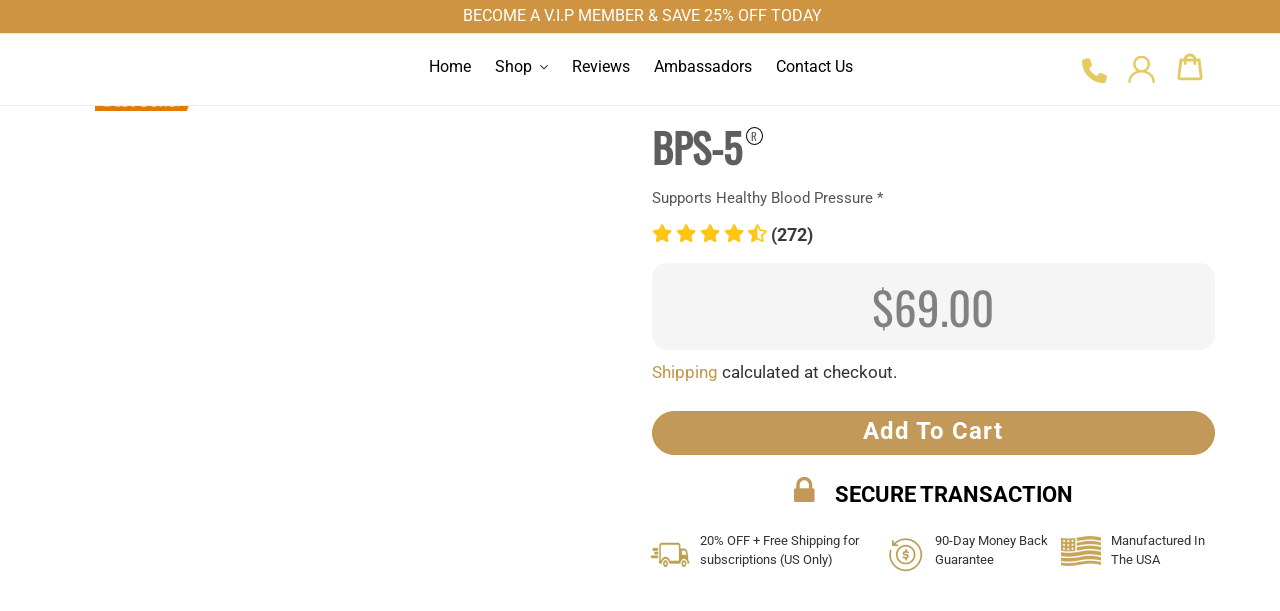

--- FILE ---
content_type: text/css
request_url: https://goldenafter50.com/cdn/shop/t/23/assets/theme.css?v=88142386692346331481751315644
body_size: 68468
content:
/** Shopify CDN: Minification failed

Line 1328:2 Expected identifier but found "*"
Line 1436:2 Expected identifier but found "*"
Line 12642:2 "margin-bottm" is not a known CSS property
Line 17066:0 Unexpected "}"
Line 19479:18 Expected identifier but found "!"

**/
@charset "UTF-8";
/*============================================================================
  Debut | Built with Shopify Slate

  Some things to know about this file:
    - Sass is compiled on Shopify's server so you don't need to convert it to CSS yourself
    - The output CSS is compressed and comments are removed
    - You cannot use native CSS/Sass @imports in this file without a build script
==============================================================================*/
/*================ SASS HELPERS ================*/
/*================ #Mixins ================*/
/*============================================================================
  Prefix mixin for generating vendor prefixes.
  Based on https://github.com/thoughtbot/bourbon/blob/master/app/assets/stylesheets/addons/_prefixer.scss

  Usage:
    // Input:
    .element {
      @include prefix(transform, scale(1), ms webkit spec);
    }

    // Output:
    .element {
      -ms-transform: scale(1);
      -webkit-transform: scale(1);
      transform: scale(1);
    }
==============================================================================*/
/*================ Media Query Mixin ================*/
/*================ Responsive Show/Hide Helper ================*/
/*================ Responsive Text Alignment Helper ================*/
/*============================================================================
  Convert pixels (unitless) to ems
  eg. for a relational value of 12px write calc-font-size(12) when the parent is 16px
  if the parent is another value say 24px write calc-font-size(12, 24)
  Based on https://github.com/thoughtbot/bourbon/blob/master/app/assets/stylesheets/functions/_px-to-em.scss
==============================================================================*/
/*============================================================================
  Flexbox prefix mixins from Bourbon
    https://github.com/thoughtbot/bourbon/blob/master/app/assets/stylesheets/css3/_flex-box.scss
==============================================================================*/
/*================ VARIABLES ================*/
/*============================================================================
  Grid Breakpoints and Class Names
    - Do not change the variable names
    - Breakpoint pixel values are used in the window.theme.breakpoints object
==============================================================================*/
/*============================================================================
  Generate breakpoint-specific column widths and push classes
    - Default column widths: $grid-breakpoint-has-widths: ($small, $medium-up);
    - Default is no push classes
==============================================================================*/
/*================ Color Variables ================*/
/*================ Sizing Variables ================*/
/*================ Footer Variables ================*/
/*================ Z-Index ================*/
/*================ SVG ================*/
/*================ Drawers ================*/
/*================ Hero Slider ================*/
/*================ Typography ================*/
/*================ Gift Cards ================*/
/*================ Z-index ================*/
/*================ Product video ================*/
/*================ Image placeholder ================*/
/*================ VENDOR ================*/
/*============================================================================
  Slick Slider 1.6.0

  - If upgrading Slick's styles, use the following variables/functions
    instead of the slick defaults (from slick-theme.scss)
  - This file includes default slick.scss styles (at Slick Slider SCSS)
    and slick-theme.scss (at Slick Slider Theme). Upgrade each area individually.
  - Remove `outline: none` from `.slick-dots li button`
==============================================================================*/
@font-face {
  font-family: "Pe-icon-7-stroke";
  src: url("/cdn/shop/files/Pe-icon-7-stroke.woff2?v=1672086618")
      format("woff2"),
    url("/cdn/shop/files/Pe-icon-7-stroke_02e99e49-62c2-4dd2-bbe9-2d4eae0226a5.woff?v=1672086615")
      format("woff");
  font-weight: normal;
  font-style: normal;
  font-display: swap;
}
/*================ Slick Slider SCSS ================*/
.slick-slider {
  position: relative;
  display: block;
  box-sizing: border-box;
  -webkit-touch-callout: none;
  -webkit-user-select: none;
  -khtml-user-select: none;
  -moz-user-select: none;
  -ms-user-select: none;
  user-select: none;
  -ms-touch-action: pan-y;
  touch-action: pan-y;
  -webkit-tap-highlight-color: transparent;
}

.slick-list {
  position: relative;
  overflow: hidden;
  display: block;
  margin: 0;
  padding: 0;
}
.slick-list:focus {
  outline: none;
}
.slick-list.dragging {
  cursor: pointer;
  cursor: hand;
}

.slick-slider .slick-track,
.slick-slider .slick-list {
  -webkit-transform: translate3d(0, 0, 0);
  -moz-transform: translate3d(0, 0, 0);
  -ms-transform: translate3d(0, 0, 0);
  -o-transform: translate3d(0, 0, 0);
  transform: translate3d(0, 0, 0);
}

.slick-track {
  position: relative;
  left: 0;
  top: 0;
  display: block;
}
.slick-track:before,
.slick-track:after {
  content: "";
  display: table;
}
.slick-track:after {
  clear: both;
}
.slick-loading .slick-track {
  visibility: hidden;
}

.slick-slide {
  float: left;
  height: 100%;
  min-height: 1px;
  display: none;
}
[dir="rtl"] .slick-slide {
  float: right;
}
.slick-slide img {
  display: block;
}
.slick-slide.slick-loading img {
  display: none;
}
.slick-slide.dragging img {
  pointer-events: none;
}
.slick-initialized .slick-slide {
  display: block;
}
.slick-loading .slick-slide {
  visibility: hidden;
}
.slick-vertical .slick-slide {
  display: block;
  height: auto;
  border: 1px solid transparent;
}

.slick-arrow.slick-hidden {
  display: none;
}

/*================ Slick Slider Theme ================*/
.slick-loading .slick-list {
  background: #fff var(--slick-img-url) center center no-repeat;
}

/* Icons */
/* Arrows */
.slick-prev,
.slick-next {
  position: absolute;
  display: block;
  height: 20px;
  width: 20px;
  line-height: 0px;
  font-size: 0px;
  cursor: pointer;
  background: transparent;
  color: transparent;
  top: 50%;
  -webkit-transform: translate(0, -50%);
  -ms-transform: translate(0, -50%);
  transform: translate(0, -50%);
  padding: 0;
  border: none;
}
.slick-prev:hover,
.slick-prev:focus,
.slick-next:hover,
.slick-next:focus {
  background: transparent;
  color: transparent;
}
.slick-prev:hover:before,
.slick-prev:focus:before,
.slick-next:hover:before,
.slick-next:focus:before {
  opacity: 1;
}
.slick-prev.slick-disabled:before,
.slick-next.slick-disabled:before {
  opacity: 0.25;
}
.slick-prev:before,
.slick-next:before {
  font-family: "slick-icons, sans-serif";
  font-size: 20px;
  line-height: 1;
  color: #000;
  opacity: 0.75;
  -webkit-font-smoothing: antialiased;
  -moz-osx-font-smoothing: grayscale;
}

.slick-prev {
  left: -25px;
}
[dir="rtl"] .slick-prev {
  left: auto;
  right: -25px;
}
.slick-prev:before {
  content: "←";
}
[dir="rtl"] .slick-prev:before {
  content: "→";
}

.slick-next {
  right: -25px;
}
[dir="rtl"] .slick-next {
  left: -25px;
  right: auto;
}
.slick-next:before {
  content: "→";
}
[dir="rtl"] .slick-next:before {
  content: "←";
}

/* Dots */
.slick-dotted.slick-slider {
  margin-bottom: 30px;
}

.slick-dots {
  list-style: none;
  display: block;
  text-align: center;
  padding: 0;
  margin: 0;
}
.slick-dots li {
  position: relative;
  display: inline-block;
  height: 20px;
  width: 20px;
  margin: 0 5px;
  padding: 0;
  cursor: pointer;
}
.slick-dots li button,
.slick-dots li a {
  border: 0;
  background: transparent;
  display: block;
  height: 20px;
  width: 20px;
  line-height: 0px;
  font-size: 0px;
  color: transparent;
  padding: 5px;
  cursor: pointer;
}
.slick-dots li button:hover:before,
.slick-dots li button:focus:before,
.slick-dots li a:hover:before,
.slick-dots li a:focus:before {
  opacity: 1;
}
.slick-dots li button:before,
.slick-dots li a:before {
  position: absolute;
  top: 0;
  left: 0;
  content: "•";
  width: 20px;
  height: 20px;
  font-family: "slick-icons, sans-serif";
  font-size: 6px;
  line-height: 20px;
  text-align: center;
  color: #fff;
  opacity: 0.25;
  -webkit-font-smoothing: antialiased;
  -moz-osx-font-smoothing: grayscale;
}
.slick-dots li.slick-active button:before {
  color: #fff;
  opacity: 0.75;
}

/*================ GLOBAL ================*/
/*============================================================================
  #Normalize
  Based on normalize.css v3.0.2 | MIT License | git.io/normalize
==============================================================================*/
article,
aside,
details,
figcaption,
figure,
footer,
header,
hgroup,
main,
menu,
nav,
section,
summary {
  display: block;
}

input,
textarea,
select,
.disclosure__toggle {
  -webkit-font-smoothing: antialiased;
  -webkit-text-size-adjust: 100%;
}

a {
  background-color: transparent;
}

b,
strong {
  font-weight: var(--font-weight-body--bolder);
}

em {
  font-style: italic;
}

small {
  font-size: 80%;
}

sub,
sup {
  font-size: 75%;
  line-height: 0;
  position: relative;
  vertical-align: baseline;
}

sup {
  top: -0.5em;
}

sub {
  bottom: -0.25em;
}

img {
  max-width: 100%;
  border: 0;
}

button,
input,
optgroup,
select,
.disclosure__toggle,
textarea {
  color: inherit;
  font: inherit;
  margin: 0;
}

button[disabled],
html input[disabled] {
  cursor: default;
}

button::-moz-focus-inner,
[type="button"]::-moz-focus-inner,
[type="reset"]::-moz-focus-inner,
[type="submit"]::-moz-focus-inner {
  border-style: none;
  padding: 0;
}

button:-moz-focusring,
[type="button"]:-moz-focusring,
[type="reset"]:-moz-focusring,
[type="submit"]:-moz-focusring {
  outline: 1px dotted ButtonText;
}

input[type="search"],
input[type="number"],
input[type="email"],
input[type="password"] {
  -webkit-appearance: none;
  -moz-appearance: none;
}

table {
  width: 100%;
  border-collapse: collapse;
  border-spacing: 0;
}

td,
th {
  padding: 0;
}

textarea {
  overflow: auto;
  -webkit-appearance: none;
  -moz-appearance: none;
}

/*============================================================================
  Fast Tap
  enables no-delay taps (FastClick-esque) on supporting browsers
==============================================================================*/
a,
button,
[role="button"],
input,
label,
select,
.disclosure__toggle,
textarea {
  touch-action: manipulation;
}

/*============================================================================
  #Grid
==============================================================================*/
/*============================================================================
  Grid Setup
    1. Allow the grid system to be used on lists.
    2. Remove any margins and paddings that might affect the grid system.
    3. Apply a negative `margin-left` to negate the columns' gutters.
==============================================================================*/
/*============================================================================
  Reversed grids allow you to structure your source in the opposite
  order to how your rendered layout will appear.
==============================================================================*/
.grid--rev {
  direction: rtl;
  text-align: left;
}
.grid--rev > .grid__item {
  direction: ltr;
  text-align: left;
  float: right;
}

/*============================================================================
  Grid Columns
    - Create width classes, prepended by the breakpoint name.
==============================================================================*/
/*================ Grid push classes ================*/
/*================ Clearfix helper on uniform grids ================*/
/*================ Build Base Grid Classes ================*/
/* Whole */
.one-whole {
  width: 100%;
}

/* Halves */
.one-half {
  width: 50%;
}

/* Thirds */
.one-third {
  width: 33.33333%;
}

.two-thirds {
  width: 66.66667%;
}

/* Quarters */
.one-quarter {
  width: 25%;
}

.two-quarters {
  width: 50%;
}

.three-quarters {
  width: 75%;
}

/* Fifths */
.one-fifth {
  width: 20%;
}

.two-fifths {
  width: 40%;
}

.three-fifths {
  width: 60%;
}

.four-fifths {
  width: 80%;
}

/* Sixths */
.one-sixth {
  width: 16.66667%;
}

.two-sixths {
  width: 33.33333%;
}

.three-sixths {
  width: 50%;
}

.four-sixths {
  width: 66.66667%;
}

.five-sixths {
  width: 83.33333%;
}

/* Eighths */
.one-eighth {
  width: 12.5%;
}

.two-eighths {
  width: 25%;
}

.three-eighths {
  width: 37.5%;
}

.four-eighths {
  width: 50%;
}

.five-eighths {
  width: 62.5%;
}

.six-eighths {
  width: 75%;
}

.seven-eighths {
  width: 87.5%;
}

/* Tenths */
.one-tenth {
  width: 10%;
}

.two-tenths {
  width: 20%;
}

.three-tenths {
  width: 30%;
}

.four-tenths {
  width: 40%;
}

.five-tenths {
  width: 50%;
}

.six-tenths {
  width: 60%;
}

.seven-tenths {
  width: 70%;
}

.eight-tenths {
  width: 80%;
}

.nine-tenths {
  width: 90%;
}

/* Twelfths */
.one-twelfth {
  width: 8.33333%;
}

.two-twelfths {
  width: 16.66667%;
}

.three-twelfths {
  width: 25%;
}

.four-twelfths {
  width: 33.33333%;
}

.five-twelfths {
  width: 41.66667%;
}

.six-twelfths {
  width: 50%;
}

.seven-twelfths {
  width: 58.33333%;
}

.eight-twelfths {
  width: 66.66667%;
}

.nine-twelfths {
  width: 75%;
}

.ten-twelfths {
  width: 83.33333%;
}

.eleven-twelfths {
  width: 91.66667%;
}

.show {
  display: block !important;
}

.hide {
  display: none !important;
}

.text-left {
  text-align: left !important;
}

.text-right {
  text-align: right !important;
}

.text-center {
  text-align: center !important;
}

/*================ Build Responsive Grid Classes ================*/
@media only screen and (max-width: 749px) {
  /* Whole */
  .small--one-whole {
    width: 100%;
  }
  /* Halves */
  .small--one-half {
    width: 50%;
  }
  /* Thirds */
  .small--one-third {
    width: 33.33333%;
  }
  .small--two-thirds {
    width: 66.66667%;
  }
  /* Quarters */
  .small--one-quarter {
    width: 25%;
  }
  .small--two-quarters {
    width: 50%;
  }
  .small--three-quarters {
    width: 75%;
  }
  /* Fifths */
  .small--one-fifth {
    width: 20%;
  }
  .small--two-fifths {
    width: 40%;
  }
  .small--three-fifths {
    width: 60%;
  }
  .small--four-fifths {
    width: 80%;
  }
  /* Sixths */
  .small--one-sixth {
    width: 16.66667%;
  }
  .small--two-sixths {
    width: 33.33333%;
  }
  .small--three-sixths {
    width: 50%;
  }
  .small--four-sixths {
    width: 66.66667%;
  }
  .small--five-sixths {
    width: 83.33333%;
  }
  /* Eighths */
  .small--one-eighth {
    width: 12.5%;
  }
  .small--two-eighths {
    width: 25%;
  }
  .small--three-eighths {
    width: 37.5%;
  }
  .small--four-eighths {
    width: 50%;
  }
  .small--five-eighths {
    width: 62.5%;
  }
  .small--six-eighths {
    width: 75%;
  }
  .small--seven-eighths {
    width: 87.5%;
  }
  /* Tenths */
  .small--one-tenth {
    width: 10%;
  }
  .small--two-tenths {
    width: 20%;
  }
  .small--three-tenths {
    width: 30%;
  }
  .small--four-tenths {
    width: 40%;
  }
  .small--five-tenths {
    width: 50%;
  }
  .small--six-tenths {
    width: 60%;
  }
  .small--seven-tenths {
    width: 70%;
  }
  .small--eight-tenths {
    width: 80%;
  }
  .small--nine-tenths {
    width: 90%;
  }
  /* Twelfths */
  .small--one-twelfth {
    width: 8.33333%;
  }
  .small--two-twelfths {
    width: 16.66667%;
  }
  .small--three-twelfths {
    width: 25%;
  }
  .small--four-twelfths {
    width: 33.33333%;
  }
  .small--five-twelfths {
    width: 41.66667%;
  }
  .small--six-twelfths {
    width: 50%;
  }
  .small--seven-twelfths {
    width: 58.33333%;
  }
  .small--eight-twelfths {
    width: 66.66667%;
  }
  .small--nine-twelfths {
    width: 75%;
  }
  .small--ten-twelfths {
    width: 83.33333%;
  }
  .small--eleven-twelfths {
    width: 91.66667%;
  }
  .grid--uniform .small--one-half:nth-child(2n + 1),
  .grid--uniform .small--one-third:nth-child(3n + 1),
  .grid--uniform .small--one-quarter:nth-child(4n + 1),
  .grid--uniform .small--one-fifth:nth-child(5n + 1),
  .grid--uniform .small--one-sixth:nth-child(6n + 1),
  .grid--uniform .small--two-sixths:nth-child(3n + 1),
  .grid--uniform .small--three-sixths:nth-child(2n + 1),
  .grid--uniform .small--one-eighth:nth-child(8n + 1),
  .grid--uniform .small--two-eighths:nth-child(4n + 1),
  .grid--uniform .small--four-eighths:nth-child(2n + 1),
  .grid--uniform .small--five-tenths:nth-child(2n + 1),
  .grid--uniform .small--one-twelfth:nth-child(12n + 1),
  .grid--uniform .small--two-twelfths:nth-child(6n + 1),
  .grid--uniform .small--three-twelfths:nth-child(4n + 1),
  .grid--uniform .small--four-twelfths:nth-child(3n + 1),
  .grid--uniform .small--six-twelfths:nth-child(2n + 1) {
    clear: both;
  }
  .small--show {
    display: block !important;
  }
  .small--hide {
    display: none !important;
  }
  .small--text-left {
    text-align: left !important;
  }
  .small--text-right {
    text-align: right !important;
  }
  .small--text-center {
    text-align: center !important;
  }
}

@media only screen and (min-width: 750px) {
  /* Whole */
  .medium-up--one-whole {
    width: 100%;
  }
  /* Halves */
  .medium-up--one-half {
    width: 50%;
  }
  /* Thirds */
  .grid__item.product-single__media-group + .grid__item.medium-up--one-half {
    width: 49%;
    float: right;
  }
  .medium-up--one-third {
    width: 33.33333%;
  }
  .medium-up--two-thirds {
    width: 66.66667%;
  }
  /* Quarters */
  .medium-up--one-quarter {
    width: 25%;
  }
  .medium-up--two-quarters {
    width: 50%;
  }
  .medium-up--three-quarters {
    width: 75%;
  }
  /* Fifths */
  .medium-up--one-fifth {
    width: 20%;
  }
  .medium-up--two-fifths {
    width: 40%;
  }
  .medium-up--three-fifths {
    width: 60%;
  }
  .medium-up--four-fifths {
    width: 80%;
  }
  /* Sixths */
  .medium-up--one-sixth {
    width: 16.66667%;
  }
  .medium-up--two-sixths {
    width: 33.33333%;
  }
  .medium-up--three-sixths {
    width: 50%;
  }
  .medium-up--four-sixths {
    width: 66.66667%;
  }
  .medium-up--five-sixths {
    width: 83.33333%;
  }
  /* Eighths */
  .medium-up--one-eighth {
    width: 12.5%;
  }
  .medium-up--two-eighths {
    width: 25%;
  }
  .medium-up--three-eighths {
    width: 37.5%;
  }
  .medium-up--four-eighths {
    width: 50%;
  }
  .medium-up--five-eighths {
    width: 62.5%;
  }
  .medium-up--six-eighths {
    width: 75%;
  }
  .medium-up--seven-eighths {
    width: 87.5%;
  }
  /* Tenths */
  .medium-up--one-tenth {
    width: 10%;
  }
  .medium-up--two-tenths {
    width: 20%;
  }
  .medium-up--three-tenths {
    width: 30%;
  }
  .medium-up--four-tenths {
    width: 40%;
  }
  .medium-up--five-tenths {
    width: 50%;
  }
  .medium-up--six-tenths {
    width: 60%;
  }
  .medium-up--seven-tenths {
    width: 70%;
  }
  .medium-up--eight-tenths {
    width: 80%;
  }
  .medium-up--nine-tenths {
    width: 90%;
  }
  /* Twelfths */
  .medium-up--one-twelfth {
    width: 8.33333%;
  }
  .medium-up--two-twelfths {
    width: 16.66667%;
  }
  .medium-up--three-twelfths {
    width: 25%;
  }
  .medium-up--four-twelfths {
    width: 33.33333%;
  }
  .medium-up--five-twelfths {
    width: 41.66667%;
  }
  .medium-up--six-twelfths {
    width: 50%;
  }
  .medium-up--seven-twelfths {
    width: 58.33333%;
  }
  .medium-up--eight-twelfths {
    width: 66.66667%;
  }
  .medium-up--nine-twelfths {
    width: 75%;
  }
  .medium-up--ten-twelfths {
    width: 83.33333%;
  }
  .medium-up--eleven-twelfths {
    width: 91.66667%;
  }
  .grid--uniform .medium-up--one-half:nth-child(2n + 1),
  .grid--uniform .medium-up--one-third:nth-child(3n + 1),
  .grid--uniform .medium-up--one-quarter:nth-child(4n + 1),
  .grid--uniform .medium-up--one-fifth:nth-child(5n + 1),
  .grid--uniform .medium-up--one-sixth:nth-child(6n + 1),
  .grid--uniform .medium-up--two-sixths:nth-child(3n + 1),
  .grid--uniform .medium-up--three-sixths:nth-child(2n + 1),
  .grid--uniform .medium-up--one-eighth:nth-child(8n + 1),
  .grid--uniform .medium-up--two-eighths:nth-child(4n + 1),
  .grid--uniform .medium-up--four-eighths:nth-child(2n + 1),
  .grid--uniform .medium-up--five-tenths:nth-child(2n + 1),
  .grid--uniform .medium-up--one-twelfth:nth-child(12n + 1),
  .grid--uniform .medium-up--two-twelfths:nth-child(6n + 1),
  .grid--uniform .medium-up--three-twelfths:nth-child(4n + 1),
  .grid--uniform .medium-up--four-twelfths:nth-child(3n + 1),
  .grid--uniform .medium-up--six-twelfths:nth-child(2n + 1) {
    clear: both;
  }
  .medium-up--show {
    display: block !important;
  }
  .medium-up--hide {
    display: none !important;
  }
  .medium-up--text-left {
    text-align: left !important;
  }
  .medium-up--text-right {
    text-align: right !important;
  }
  .medium-up--text-center {
    text-align: center !important;
  }
}

/*================ Build Grid Push Classes ================*/
@media only screen and (max-width: 749px) {
  /* Halves */
  .small--push-one-half {
    left: 50%;
  }
  /* Thirds */
  .small--push-one-third {
    left: 33.33333%;
  }
  .small--push-two-thirds {
    left: 66.66667%;
  }
  /* Quarters */
  .small--push-one-quarter {
    left: 25%;
  }
  .small--push-two-quarters {
    left: 50%;
  }
  .small--push-three-quarters {
    left: 75%;
  }
  /* Fifths */
  .small--push-one-fifth {
    left: 20%;
  }
  .small--push-two-fifths {
    left: 40%;
  }
  .small--push-three-fifths {
    left: 60%;
  }
  .small--push-four-fifths {
    left: 80%;
  }
  /* Sixths */
  .small--push-one-sixth {
    left: 16.66667%;
  }
  .small--push-two-sixths {
    left: 33.33333%;
  }
  .small--push-three-sixths {
    left: 50%;
  }
  .small--push-four-sixths {
    left: 66.66667%;
  }
  .small--push-five-sixths {
    left: 83.33333%;
  }
  /* Eighths */
  .small--push-one-eighth {
    left: 12.5%;
  }
  .small--push-two-eighths {
    left: 25%;
  }
  .small--push-three-eighths {
    left: 37.5%;
  }
  .small--push-four-eighths {
    left: 50%;
  }
  .small--push-five-eighths {
    left: 62.5%;
  }
  .small--push-six-eighths {
    left: 75%;
  }
  .small--push-seven-eighths {
    left: 87.5%;
  }
  /* Tenths */
  .small--push-one-tenth {
    left: 10%;
  }
  .small--push-two-tenths {
    left: 20%;
  }
  .small--push-three-tenths {
    left: 30%;
  }
  .small--push-four-tenths {
    left: 40%;
  }
  .small--push-five-tenths {
    left: 50%;
  }
  .small--push-six-tenths {
    left: 60%;
  }
  .small--push-seven-tenths {
    left: 70%;
  }
  .small--push-eight-tenths {
    left: 80%;
  }
  .small--push-nine-tenths {
    left: 90%;
  }
  /* Twelfths */
  .small--push-one-twelfth {
    left: 8.33333%;
  }
  .small--push-two-twelfths {
    left: 16.66667%;
  }
  .small--push-three-twelfths {
    left: 25%;
  }
  .small--push-four-twelfths {
    left: 33.33333%;
  }
  .small--push-five-twelfths {
    left: 41.66667%;
  }
  .small--push-six-twelfths {
    left: 50%;
  }
  .small--push-seven-twelfths {
    left: 58.33333%;
  }
  .small--push-eight-twelfths {
    left: 66.66667%;
  }
  .small--push-nine-twelfths {
    left: 75%;
  }
  .small--push-ten-twelfths {
    left: 83.33333%;
  }
  .small--push-eleven-twelfths {
    left: 91.66667%;
  }
}

@media only screen and (min-width: 750px) {
  /* Halves */
  .medium-up--push-one-half {
    left: 50%;
  }
  /* Thirds */
  .medium-up--push-one-third {
    left: 33.33333%;
  }
  .medium-up--push-two-thirds {
    left: 66.66667%;
  }
  /* Quarters */
  .medium-up--push-one-quarter {
    left: 25%;
  }
  .medium-up--push-two-quarters {
    left: 50%;
  }
  .medium-up--push-three-quarters {
    left: 75%;
  }
  /* Fifths */
  .medium-up--push-one-fifth {
    left: 20%;
  }
  .medium-up--push-two-fifths {
    left: 40%;
  }
  .medium-up--push-three-fifths {
    left: 60%;
  }
  .medium-up--push-four-fifths {
    left: 80%;
  }
  /* Sixths */
  .medium-up--push-one-sixth {
    left: 16.66667%;
  }
  .medium-up--push-two-sixths {
    left: 33.33333%;
  }
  .medium-up--push-three-sixths {
    left: 50%;
  }
  .medium-up--push-four-sixths {
    left: 66.66667%;
  }
  .medium-up--push-five-sixths {
    left: 83.33333%;
  }
  /* Eighths */
  .medium-up--push-one-eighth {
    left: 12.5%;
  }
  .medium-up--push-two-eighths {
    left: 25%;
  }
  .medium-up--push-three-eighths {
    left: 37.5%;
  }
  .medium-up--push-four-eighths {
    left: 50%;
  }
  .medium-up--push-five-eighths {
    left: 62.5%;
  }
  .medium-up--push-six-eighths {
    left: 75%;
  }
  .medium-up--push-seven-eighths {
    left: 87.5%;
  }
  /* Tenths */
  .medium-up--push-one-tenth {
    left: 10%;
  }
  .medium-up--push-two-tenths {
    left: 20%;
  }
  .medium-up--push-three-tenths {
    left: 30%;
  }
  .medium-up--push-four-tenths {
    left: 40%;
  }
  .medium-up--push-five-tenths {
    left: 50%;
  }
  .medium-up--push-six-tenths {
    left: 60%;
  }
  .medium-up--push-seven-tenths {
    left: 70%;
  }
  .medium-up--push-eight-tenths {
    left: 80%;
  }
  .medium-up--push-nine-tenths {
    left: 90%;
  }
  /* Twelfths */
  .medium-up--push-one-twelfth {
    left: 8.33333%;
  }
  .medium-up--push-two-twelfths {
    left: 16.66667%;
  }
  .medium-up--push-three-twelfths {
    left: 25%;
  }
  .medium-up--push-four-twelfths {
    left: 33.33333%;
  }
  .medium-up--push-five-twelfths {
    left: 41.66667%;
  }
  .medium-up--push-six-twelfths {
    left: 50%;
  }
  .medium-up--push-seven-twelfths {
    left: 58.33333%;
  }
  .medium-up--push-eight-twelfths {
    left: 66.66667%;
  }
  .medium-up--push-nine-twelfths {
    left: 75%;
  }
  .medium-up--push-ten-twelfths {
    left: 83.33333%;
  }
  .medium-up--push-eleven-twelfths {
    left: 91.66667%;
  }
}

/*================ #Helper Classes ================*/
.clearfix {
  *zoom: 1;
}
.clearfix::after {
  content: "";
  display: table;
  clear: both;
}

.visually-hidden {
  position: absolute !important;
  overflow: hidden;
  clip: rect(0 0 0 0);
  height: 1px;
  width: 1px;
  margin: -1px;
  padding: 0;
  border: 0;
}

.visually-hidden--inline {
  margin: 0;
  height: 1em;
}

.visually-hidden--static {
  position: static !important;
}

.js-focus-hidden:focus {
  outline: none;
}

.no-js:not(html) {
  display: none;
}
.no-js .no-js:not(html) {
  display: block;
}

.no-js .js {
  display: none;
}

.hide {
  display: none !important;
}

/*============================================================================
  Skip to content button
    - Overrides .visually-hidden when focused
==============================================================================*/
.skip-link:focus {
  clip: auto;
  width: auto;
  height: auto;
  margin: 0;
  color: var(--color-text);
  background-color: var(--color-bg);
  padding: 10px;
  opacity: 1;
  z-index: 10000;
  transition: none;
}

/*=============== Lazy loading ===================*/
.box {
  background: no-repeat;
  background-color: #f7f7f7;
  background-size: contain;
}

.ratio-container {
  position: relative;
}

.ratio-container:after {
  content: "";
  display: block;
  height: 0;
  width: 100%;
  /* 16:9 = 56.25% = calc(9 / 16 * 100%) */
  padding-bottom: 50%;
  content: "";
}

.ratio-container > * {
  position: absolute;
  top: 0;
  left: 0;
  width: 100%;
  height: 100%;
}

/*=============== Critical CSS ===================*/
.main-content {
  opacity: 1;
}

.main-content .shopify-section {
  display: inherit;
}

.critical-hidden {
  display: inherit;
}

/*================ #Basic Styles ================*/
.page-width {
  *zoom: 1;
  max-width: 1150px;
  margin: 0 auto;
}
.page-width::after {
  content: "";
  display: table;
  clear: both;
}

.main-content {
  display: block;
  padding-top: 0px;
}
@media only screen and (min-width: 750px) {
  .main-content {
    padding-top: 0px;
  }
}

.section-header {
  margin-bottom: 35px;
}
@media only screen and (min-width: 750px) {
  .section-header {
    margin-bottom: 55px;
  }
}

/*================ Typography ================*/
blockquote {
  font-size: calc(((18) / (var(--font-size-base))) * 1em);
  font-style: normal;
  text-align: center;
  padding: 0 30px;
  margin: 0;
}
.rte blockquote {
  border-color: var(--color-border);
  border-width: 1px 0;
  border-style: solid;
  padding: 30px 0;
  margin-bottom: 27.5px;
}
blockquote p + cite {
  margin-top: 27.5px;
}
blockquote cite {
  display: block;
  font-size: 0.85em;
  font-weight: var(--font-weight-body);
}
blockquote cite::before {
  content: "\2014 \0020";
}

code,
pre {
  font-family: Consolas, monospace;
  font-size: 1em;
}

pre {
  overflow: auto;
}

input,
textarea,
select,
.disclosure__toggle {
  font-size: calc(var(--font-size-base) * 1px);
  font-family: var(--font-stack-body);
  font-style: var(--font-style-body);
  font-weight: var(--font-weight-body);
  color: var(--color-text);
  line-height: 1.5;
}

@media only screen and (max-width: 989px) {
  input,
  textarea,
  select,
  .disclosure__toggle,
  button {
    font-size: 16px;
  }
}

/*================ Headings ================*/
h3,
.h3,
h4,
.h4,
h5,
.h5,
h6,
.h6 {
  margin: 0 0 17.5px;
  font-family: var(--font-stack-header);
  font-style: var(--font-style-header);
  font-weight: var(--font-weight-header);
  line-height: 1.2;
  overflow-wrap: break-word;
  word-wrap: break-word;
}
h3 a,
.h3 a,
h4 a,
.h4 a,
h5 a,
.h5 a,
h6 a,
.h6 a {
  color: inherit;
  text-decoration: none;
  font-weight: inherit;
}

h3,
.h3 {
  font-size: calc(((var(--font-size-header)) / (var(--font-size-base))) * 1em);
  text-transform: none;
  letter-spacing: 0;
}
@media only screen and (max-width: 749px) {
  h3,
  .h3 {
    font-size: calc(((var(--font-h3-mobile)) / (var(--font-size-base))) * 1em);
  }
}

h4,
.h4 {
  font-size: calc(((var(--font-h4-desktop)) / (var(--font-size-base))) * 1em);
}
@media only screen and (max-width: 749px) {
  h4,
  .h4 {
    font-size: calc(((var(--font-h4-mobile)) / (var(--font-size-base))) * 1em);
  }
}

h5,
.h5 {
  font-size: calc(((var(--font-h5-desktop)) / (var(--font-size-base))) * 1em);
}
@media only screen and (max-width: 749px) {
  h5,
  .h5 {
    font-size: calc(((var(--font-h5-mobile)) / (var(--font-size-base))) * 1em);
  }
}

h6,
.h6 {
  font-size: calc(((var(--font-h6-desktop)) / (var(--font-size-base))) * 1em);
}
@media only screen and (max-width: 749px) {
  h6,
  .h6 {
    font-size: calc(((var(--font-h6-mobile)) / (var(--font-size-base))) * 1em);
  }
}

/*================ RTE headings ================*/
.rte {
  color: var(--color-body-text);
  margin-bottom: 35px;
}
.rte:last-child {
  margin-bottom: 0;
}
.rte h1,
.rte h2,
.rte h3,
.rte .h3,
.rte h4,
.rte .h4,
.rte h5,
.rte .h5,
.rte h6,
.rte .h6 {
  margin-top: 55px;
  margin-bottom: 27.5px;
}
.rte h1:first-child,
.rte h2:first-child,
.rte h3:first-child,
.rte .h3:first-child,
.rte h4:first-child,
.rte .h4:first-child,
.rte h5:first-child,
.rte .h5:first-child,
.rte h6:first-child,
.rte .h6:first-child {
  margin-top: 0;
}
.rte li {
  margin-bottom: 4px;
  list-style: inherit;
}
.rte li:last-child {
  margin-bottom: 0;
}

.rte-setting {
  margin-bottom: 19.44444px;
}
.rte-setting:last-child {
  margin-bottom: 0;
}

/*================ Misc styles ================*/
.fine-print {
  font-size: calc(((14) / (var(--font-size-base))) * 1em);
  font-style: italic;
}

.txt--minor {
  font-size: 80%;
}

.txt--emphasis {
  font-style: italic;
}

.address {
  margin-bottom: 55px;
}

/*================ Hero and slideshow headers ================*/
.mega-title,
.mega-subtitle {
  color: var(--color-overlay-title-text);
}
.hero .mega-title,
.hero .mega-subtitle {
  text-shadow: 0 0 4px rgba(0, 0, 0, 0.4);
}
@media only screen and (min-width: 750px) {
  .mega-title,
  .mega-subtitle {
    text-shadow: 0 0 4px rgba(0, 0, 0, 0.4);
  }
}

.mega-title {
  margin-bottom: 8px;
}

.mega-title--large {
  font-size: calc(
    ((var(--font-size-header) + 8) / (var(--font-size-base))) * 1em
  );
}
@media only screen and (min-width: 750px) {
  .mega-title--large {
    font-size: calc(
      ((var(--font-mega-title-large-desktop)) / (var(--font-size-base))) * 1em
    );
  }
}

@media only screen and (min-width: 750px) {
  .mega-subtitle {
    font-size: calc(
      ((var(--font-size-base) + 4) / (var(--font-size-base))) * 1em
    );
    margin: 0 auto;
  }
  .text-center .mega-subtitle {
    max-width: 75%;
  }
}

.mega-subtitle p {
  color: var(--color-overlay-title-text);
}

.mega-subtitle a {
  color: var(--color-overlay-title-text);
  border-bottom: 1px solid currentColor;
}
.mega-subtitle a:hover,
.mega-subtitle a:focus {
  color: var(--color-overlay-text-focus);
}

.mega-subtitle--large {
  font-size: calc(
    ((var(--font-size-base) + 2) / (var(--font-size-base))) * 1em
  );
  font-weight: var(--font-weight-header);
}
@media only screen and (min-width: 750px) {
  .mega-subtitle--large {
    font-size: calc(
      ((var(--font-size-base) + 8) / (var(--font-size-base))) * 1em
    );
  }
}

/*============================================================================
  Animation Classes and Keyframes
==============================================================================*/
.is-transitioning {
  display: block !important;
  visibility: visible !important;
}

/*================ #Icons ================*/
svg.icon:not(.icon--full-color) .icon-error__symbol,
symbol.icon:not(.icon--full-color) .icon-error__symbol {
  fill: #ffffff;
}

/*================ Payment Icons ================*/
.payment-icons {
  -moz-user-select: none;
  -ms-user-select: none;
  -webkit-user-select: none;
  user-select: none;
  cursor: default;
}
@media only screen and (max-width: 749px) {
  .payment-icons {
    line-height: 40px;
  }
}
.payment-icons .icon {
  width: 38px;
  height: 24px;
  fill: inherit;
}

/*================ Social Icons ================*/
.social-icons .icon {
  width: 23px;
  height: 23px;
}
@media only screen and (min-width: 750px) {
  .social-icons .icon {
    width: 25px;
    height: 25px;
  }
}
.social-icons .icon.icon--wide {
  width: 40px;
}

/*================ Spinner Icon ================*/
.icon-spinner {
  -moz-animation: spin 500ms infinite linear;
  -o-animation: spin 500ms infinite linear;
  -webkit-animation: spin 500ms infinite linear;
  animation: spin 500ms infinite linear;
}

/*================ Error Icons ================*/
.icon-error {
  fill: #d20000;
  width: calc(calc(var(--font-size-base) * 1px) - 2px);
  height: calc(calc(var(--font-size-base) * 1px) - 2px);
  margin-top: 0.1em;
  flex-shrink: 0;
}

/*================ #Lists ================*/
ul,
ol {
  margin: 0;
  padding: 0;
}

ol {
  list-style: decimal;
}

/*================ #Rich Text Editor ================*/
.rte img {
  height: auto;
}

.rte table {
  table-layout: fixed;
}

.rte ul,
.rte ol {
  margin: 0 0 17.5px 35px;
}
.rte ul.list--inline,
.rte ol.list--inline {
  margin-left: 0;
}

.rte ul {
  list-style: disc outside;
}
.rte ul ul {
  list-style: circle outside;
}
.rte ul ul ul {
  list-style: square outside;
}

.rte a:not(.btn) {
  border-bottom: 1px solid currentColor;
  padding-bottom: 1px;
}

.text-center.rte ul,
.text-center.rte ol,
.text-center .rte ul,
.text-center .rte ol {
  margin-left: 0;
  list-style-position: inside;
}

.scrollable-wrapper {
  max-width: 100%;
  overflow: auto;
  -webkit-overflow-scrolling: touch;
}

/*================ #Links and Buttons ================*/
a:not([disabled]):hover,
a:focus {
  color: var(--color-text-focus);
}

.password-powered-by a:not([disabled]):hover,
.password-powered-by a:focus {
  color: var(--color-text-focus);
  border-bottom: 1px solid var(--color-text-focus);
}

a[href^="tel"] {
  color: inherit;
}

/*================ Buttons ================*/
.btn,
.shopify-payment-button .shopify-payment-button__button--unbranded {
  -moz-user-select: none;
  -ms-user-select: none;
  -webkit-user-select: none;
  user-select: none;
  -webkit-appearance: none;
  -moz-appearance: none;
  appearance: none;
  display: inline-block;
  width: auto;
  text-decoration: none;
  text-align: center;
  vertical-align: middle;
  cursor: pointer;
  border: 1px solid transparent;
  border-radius: 2px;
  padding: 8px 15px;
  background-color: var(--color-btn-primary);
  color: var(--color-btn-primary-text);
  font-family: var(--font-stack-header);
  font-style: var(--font-style-header);
  font-weight: var(--font-weight-header);
  text-transform: uppercase;
  letter-spacing: 0.08em;
  white-space: normal;
  font-size: calc(
    ((var(--font-size-base) - 2) / (var(--font-size-base))) * 1em
  );
}
@media only screen and (min-width: 750px) {
  .btn,
  .shopify-payment-button .shopify-payment-button__button--unbranded {
    padding: 10px 18px;
  }
}
.btn:not([disabled]):hover,
.shopify-payment-button
  .shopify-payment-button__button--unbranded:not([disabled]):hover,
.btn:focus,
.shopify-payment-button .shopify-payment-button__button--unbranded:focus {
  color: var(--color-btn-primary-text);
  background-color: var(--color-btn-primary-focus);
}
.btn .icon-arrow-right,
.shopify-payment-button
  .shopify-payment-button__button--unbranded
  .icon-arrow-right,
.btn .icon-arrow-left,
.shopify-payment-button
  .shopify-payment-button__button--unbranded
  .icon-arrow-left {
  height: 9px;
}
.btn[disabled],
.shopify-payment-button .shopify-payment-button__button--unbranded[disabled],
.btn[aria-disabled],
.shopify-payment-button
  .shopify-payment-button__button--unbranded[aria-disabled] {
  cursor: default;
  opacity: 0.5;
}

.btn--secondary {
  background-color: transparent;
  color: var(--color-btn-primary);
  border-color: var(--color-btn-primary);
}
.btn--secondary:not([disabled]):hover,
.btn--secondary:focus {
  background-color: transparent;
  color: var(--color-btn-primary-focus);
  border-color: var(--color-btn-primary-focus);
}

.btn--secondary-accent {
  background-color: var(--color-body);
  color: var(--color-btn-primary);
  border-color: var(--color-btn-primary);
}
.btn--secondary-accent:not([disabled]):hover,
.btn--secondary-accent:focus {
  background-color: var(--color-body);
  color: var(--color-btn-primary-focus);
  border-color: var(--color-btn-primary-focus);
}

.btn--small {
  padding: 8px 10px;
  font-size: calc(((12) / (var(--font-size-base))) * 1em);
  line-height: 1;
}

.btn--tertiary {
  background-color: transparent;
  color: var(--color-small-button-text-border);
  border-color: var(--color-small-button-text-border);
}
.btn--tertiary:not([disabled]):hover,
.btn--tertiary:focus {
  background-color: transparent;
  color: var(--color-small-button-text-border-focus);
  border-color: var(--color-small-button-text-border-focus);
}

/*================ Button variations ================*/
@media only screen and (max-width: 749px) {
  .btn--small-wide {
    padding-left: 50px;
    padding-right: 50px;
  }
}

.btn--link {
  background-color: transparent;
  border: 0;
  margin: 0;
  color: var(--color-text);
  text-align: left;
}
.btn--link:not([disabled]):hover,
.btn--link:focus {
  color: var(--color-text-focus);
  background-color: transparent;
}
.btn--link .icon {
  vertical-align: middle;
}

.btn--narrow {
  padding-left: 15px;
  padding-right: 15px;
}

.btn--has-icon-after .icon {
  margin-left: 10px;
}

.btn--has-icon-before .icon {
  margin-right: 10px;
}

/*================ Force an input/button to look like a text link ================*/
.text-link {
  display: inline;
  border: 0 none;
  background: none;
  padding: 0;
  margin: 0;
}

.text-link--accent {
  color: var(--color-btn-primary);
  border-bottom: 1px solid currentColor;
  padding-bottom: 1px;
}
.text-link--accent:not([disabled]):hover,
.text-link--accent:focus {
  color: var(--color-btn-primary-focus);
}

/*================ Return to collection/blog links ================*/
.return-link-wrapper {
  margin-top: 82.5px;
  margin-bottom: 0;
}
@media only screen and (max-width: 749px) {
  .return-link-wrapper {
    margin-top: 55px;
  }
}

.full-width-link {
  position: absolute;
  top: 0;
  right: 0;
  bottom: 0;
  left: 0;
  z-index: 2;
}

/*================ #Tables ================*/
table {
  margin-bottom: 27.5px;
}
table a {
  border-bottom: 1px solid currentColor;
}

th {
  font-family: var(--font-stack-header);
  font-style: var(--font-style-header);
  font-weight: var(--font-weight-body--bold);
}

th,
td {
  text-align: left;
  border: 1px solid var(--color-border);
  padding: 10px 14px;
}

tbody th,
tfoot th {
  font-weight: normal;
}

/*============================================================================
  Responsive tables, defined with .responsive-table on table element.
==============================================================================*/
@media only screen and (max-width: 749px) {
  .responsive-table thead {
    display: none;
  }
  .responsive-table th,
  .responsive-table td {
    float: left;
    clear: left;
    width: 100%;
    text-align: right;
    padding: 27.5px;
    border: 0;
    margin: 0;
  }
  .responsive-table th::before,
  .responsive-table td::before {
    content: attr(data-label);
    float: left;
    text-align: center;
    font-size: 12px;
    padding-right: 10px;
    font-weight: normal;
  }
  .responsive-table__row + .responsive-table__row,
  tfoot > .responsive-table__row:first-child {
    position: relative;
    margin-top: 10px;
    padding-top: 55px;
  }
  .responsive-table__row + .responsive-table__row::after,
  tfoot > .responsive-table__row:first-child::after {
    content: "";
    display: block;
    position: absolute;
    top: 0;
    left: 27.5px;
    right: 27.5px;
    border-bottom: 1px solid var(--color-border);
  }
}

/*================ #Images and Iframes ================*/
svg:not(:root) {
  overflow: hidden;
}

.video-wrapper {
  position: relative;
  overflow: hidden;
  max-width: 100%;
  padding-bottom: 56.25%;
  height: 0;
  height: auto;
}
.video-wrapper iframe {
  position: absolute;
  top: 0;
  left: 0;
  width: 100%;
  height: 100%;
}

/*================ Adds a background color pulsating animation ================*/
[data-image-loading-animation] {
  background-color: var(--global-color-image-loader-primary);
  -moz-animation: image-loader 2s 400ms infinite;
  -o-animation: image-loader 2s 400ms infinite;
  -webkit-animation: image-loader 2s 400ms infinite;
  animation: image-loader 2s 400ms infinite;
}
.no-js [data-image-loading-animation] {
  animation-name: none;
}

/*================ Forms ================*/
form {
  margin: 0;
}

fieldset {
  border: 1px solid var(--color-border-form);
  margin: 0 0 55px;
  padding: 27.5px;
}

legend {
  border: 0;
  padding: 0;
}

button {
  cursor: pointer;
}

input[type="submit"] {
  cursor: pointer;
}

label {
  display: block;
  margin-bottom: 5px;
}
@media only screen and (max-width: 749px) {
  label {
    font-size: calc(
      ((var(--font-size-base) - 2) / (var(--font-size-base))) * 1em
    );
  }
}
[type="radio"] + label,
[type="checkbox"] + label {
  display: inline-block;
  margin-bottom: 0;
}
label[for] {
  cursor: pointer;
}

input,
textarea,
select,
.disclosure__toggle {
  border: 1px solid var(--color-border-form);
  background-color: var(--color-text-field);
  color: var(--color-text-field-text);
  max-width: 100%;
  line-height: 1.2;
  border-radius: 2px;
}
input:focus,
textarea:focus,
select:focus,
.disclosure__toggle:focus {
  border-color: var(--color-border-form-darker);
}
input[disabled],
textarea[disabled],
select[disabled],
.disclosure__toggle[disabled] {
  cursor: default;
  background-color: #f4f4f4;
  border-color: #f4f4f4;
}
input.input--error::-webkit-input-placeholder,
textarea.input--error::-webkit-input-placeholder,
select.input--error::-webkit-input-placeholder,
.input--error.disclosure__toggle::-webkit-input-placeholder {
  color: #d20000;
  opacity: 0.5;
}
input.input--error::-moz-placeholder,
textarea.input--error::-moz-placeholder,
select.input--error::-moz-placeholder,
.input--error.disclosure__toggle::-moz-placeholder {
  color: #d20000;
  opacity: 0.5;
}
input.input--error:-ms-input-placeholder,
textarea.input--error:-ms-input-placeholder,
select.input--error:-ms-input-placeholder,
.input--error.disclosure__toggle:-ms-input-placeholder {
  color: #d20000;
  opacity: 0.5;
}
input.input--error::-ms-input-placeholder,
textarea.input--error::-ms-input-placeholder,
select.input--error::-ms-input-placeholder,
.input--error.disclosure__toggle::-ms-input-placeholder {
  color: #d20000;
  opacity: 1;
}
input.hidden-placeholder::-webkit-input-placeholder,
textarea.hidden-placeholder::-webkit-input-placeholder,
select.hidden-placeholder::-webkit-input-placeholder,
.hidden-placeholder.disclosure__toggle::-webkit-input-placeholder {
  color: transparent;
}
input.hidden-placeholder::-moz-placeholder,
textarea.hidden-placeholder::-moz-placeholder,
select.hidden-placeholder::-moz-placeholder,
.hidden-placeholder.disclosure__toggle::-moz-placeholder {
  color: transparent;
}
input.hidden-placeholder:-ms-input-placeholder,
textarea.hidden-placeholder:-ms-input-placeholder,
select.hidden-placeholder:-ms-input-placeholder,
.hidden-placeholder.disclosure__toggle:-ms-input-placeholder {
  color: transparent;
}
input.hidden-placeholder::-ms-input-placeholder,
textarea.hidden-placeholder::-ms-input-placeholder,
select.hidden-placeholder::-ms-input-placeholder,
.hidden-placeholder.disclosure__toggle::-ms-input-placeholder {
  opacity: 1;
}
.product-form input,
.product-form textarea,
.product-form select,
.product-form .disclosure__toggle {
  min-height: 44px;
}

textarea {
  min-height: 100px;
}

/*================ Error styles ================*/
input.input--error,
select.input--error,
.input--error.disclosure__toggle,
textarea.input--error {
  border-color: #d20000;
  background-color: #fff8f8;
  color: #d20000;
  margin-bottom: 11.66667px;
}

.input-error-message {
  display: flex;
  line-height: 1.3;
  color: var(--color-body-text);
  font-size: calc(
    ((var(--font-size-base) - 2) / (var(--font-size-base))) * 1em
  );
  margin-bottom: 11.66667px;
}
@media only screen and (max-width: 749px) {
  .input-error-message {
    margin-bottom: 19.44444px;
  }
}
.input-error-message .icon {
  width: 1em;
  height: 1em;
  margin-right: calc((10 / (var(--font-size-base))) * 1em);
}

select,
.disclosure__toggle {
  -webkit-appearance: none;
  -moz-appearance: none;
  appearance: none;
  background-position: right center;
  background-image: var(--svg-select-icon);
  background-repeat: no-repeat;
  background-position: right 10px center;
  line-height: 1.2;
  padding-right: 28px;
  text-indent: 0.01px;
  text-overflow: "";
  cursor: pointer;
  padding-top: 8px;
  padding-left: 15px;
  padding-bottom: 8px;
}
@media only screen and (min-width: 750px) {
  select,
  .disclosure__toggle {
    padding-top: 10px;
    padding-left: 18px;
    padding-bottom: 10px;
  }
}

.select-group {
  position: relative;
  z-index: 2;
}
.select-group select,
.select-group .disclosure__toggle {
  background-image: none;
  background-color: transparent;
}
.select-group .icon {
  height: calc(8em / 16);
  position: absolute;
  right: 0;
  top: 50%;
  transform: translateY(-50%);
  width: calc(8em / 16);
  z-index: -1;
}

.select-label {
  font-size: calc(((12) / (var(--font-size-base))) * 1em);
  text-transform: uppercase;
}

optgroup {
  font-weight: var(--font-weight-body--bold);
}

option {
  color: var(--color-text);
  background-color: var(--color-body);
}

select::-ms-expand,
.disclosure__toggle::-ms-expand {
  display: none;
}

/*================ Form labels ================*/
.label--hidden {
  position: absolute;
  height: 0;
  width: 0;
  margin-bottom: 0;
  overflow: hidden;
  clip: rect(1px, 1px, 1px, 1px);
}

::-webkit-input-placeholder {
  color: var(--color-text-field-text);
  opacity: 0.6;
}

::-moz-placeholder {
  color: var(--color-text-field-text);
  opacity: 0.6;
}

:-ms-input-placeholder {
  color: var(--color-text-field-text);
  opacity: 0.6;
}

::-ms-input-placeholder {
  color: var(--color-text-field-text);
  opacity: 1;
}

/*================ Labels ================*/
.label--error {
  color: #d20000;
}

input,
textarea {
  padding: 8px 15px;
}
@media only screen and (min-width: 750px) {
  input,
  textarea {
    padding: 10px 18px;
  }
}

/*================ Vertical forms ================*/
.form-vertical input,
.form-vertical select,
.form-vertical .disclosure__toggle,
.form-vertical textarea {
  display: block;
  width: 100%;
  margin-bottom: 19.44444px;
}
.form-vertical input.input--error,
.form-vertical select.input--error,
.form-vertical .input--error.disclosure__toggle,
.form-vertical textarea.input--error {
  margin-bottom: 11.66667px;
}

.form-vertical [type="radio"],
.form-vertical [type="checkbox"] {
  display: inline-block;
  width: auto;
  margin-right: 5px;
}

.form-vertical [type="submit"],
.form-vertical .btn,
.form-vertical
  .shopify-payment-button
  .shopify-payment-button__button--unbranded,
.shopify-payment-button
  .form-vertical
  .shopify-payment-button__button--unbranded {
  display: inline-block;
  width: auto;
}

/*================ Single field forms ================*/
.form-single-field {
  margin: 0 auto 55px;
  max-width: 35rem;
}
.form-single-field .input--error {
  margin-bottom: 0;
}

/*================ Form feedback messages ================*/
.note,
.form-message {
  padding: 8px;
  margin: 0 0 27.5px;
  border: 1px solid var(--color-border-form);
}
@media only screen and (min-width: 750px) {
  .note,
  .form-message {
    padding: 10px;
  }
}

.form-message--success {
  border: 1px solid #1f873d;
  background-color: #f8fff9;
  color: #1f873d;
  display: block;
  width: 100%;
}

.form-message--error {
  color: #651818;
  border: 1px solid #d20000;
  background-color: #fff8f8;
  padding: 1rem 1.3rem;
  text-align: left;
  width: 100%;
}
.form-message--error li {
  list-style-type: disc;
  list-style-position: inside;
}
.form-message--error .form-message__title {
  font-size: 1.2em;
}
.form-message--error .form-message__link,
.form-message--error a {
  display: inline-block;
  text-decoration: underline;
  text-decoration-skip-ink: auto;
  color: #651818;
}
.form-message--error .form-message__link:hover,
.form-message--error .form-message__link:focus,
.form-message--error a:hover,
.form-message--error a:focus {
  text-decoration: none;
  color: #651818;
}

/*================ Input Groups ================*/
.input-group {
  display: -webkit-flex;
  display: -ms-flexbox;
  display: flex;
  width: 100%;
  -webkit-flex-wrap: wrap;
  -moz-flex-wrap: wrap;
  -ms-flex-wrap: wrap;
  flex-wrap: wrap;
  -webkit-justify-content: center;
  -ms-justify-content: center;
  justify-content: center;
}
.form-vertical .input-group {
  margin-bottom: 55px;
}

.input-group--nowrap {
  flex-wrap: nowrap;
}

.input-group--error {
  margin-bottom: 11.66667px;
}

.input-group__field,
.input-group__field input,
.input-group__btn .btn,
.input-group__btn
  .shopify-payment-button
  .shopify-payment-button__button--unbranded,
.shopify-payment-button
  .input-group__btn
  .shopify-payment-button__button--unbranded {
  min-height: 42px;
}
@media only screen and (min-width: 750px) {
  .input-group__field,
  .input-group__field input,
  .input-group__btn .btn,
  .input-group__btn
    .shopify-payment-button
    .shopify-payment-button__button--unbranded,
  .shopify-payment-button
    .input-group__btn
    .shopify-payment-button__button--unbranded {
    min-height: 46px;
  }
}

.input-group__field {
  -ms-flex-preferred-size: 15rem;
  -webkit-flex-basis: 15rem;
  -moz-flex-basis: 15rem;
  flex-basis: 15rem;
  flex-grow: 9999;
  margin-bottom: 1rem;
  border-radius: 2px 0 0 2px;
  text-align: left;
}
.input-group__field input {
  width: 100%;
}
.form-vertical .input-group__field {
  margin: 0;
}

.input-group__field--connected {
  margin-bottom: 0;
}
.input-group__field--connected input {
  border-top-right-radius: 0;
  border-bottom-right-radius: 0;
}

.input-group__btn {
  flex-grow: 1;
}

.input-group__btn .btn,
.input-group__btn
  .shopify-payment-button
  .shopify-payment-button__button--unbranded,
.shopify-payment-button
  .input-group__btn
  .shopify-payment-button__button--unbranded {
  width: 100%;
  border-radius: 0 2px 2px 0;
}

/*================ #Site Nav and Dropdowns ================*/
.site-nav--centered {
  padding-bottom: 22px;
}

/*================ Site Nav Links ================*/
.site-nav__link.site-nav--active-dropdown {
  border: 1px solid var(--color-border);
  border-bottom: 1px solid transparent;
  z-index: 2;
}

.site-nav__link:focus .site-nav__label,
.site-nav__link:not([disabled]):hover .site-nav__label {
  border-bottom-color: var(--color-text);
}

@media only screen and (max-width: 989px) {
  .site-nav__link--button {
    font-size: calc(var(--font-size-base) * 1px);
  }
}

.site-nav__link--button:focus,
.site-nav__link--button:hover {
  color: var(--color-text-focus);
}

/*================ Dropdowns ================*/
.site-nav--has-dropdown {
  position: relative;
}

.site-nav--has-centered-dropdown {
  position: static;
}

.site-nav__dropdown {
  display: none;
  position: absolute;
  padding: 11px 30px 11px 0;
  margin: 0;
  z-index: 7;
  text-align: left;
  border: 1px solid var(--color-border);
  background: var(--color-bg);
  left: -1px;
  top: 41px;
}
.site-nav__dropdown .site-nav__link {
  padding: 4px 15px 5px;
}
.site-nav--active-dropdown .site-nav__dropdown {
  display: block;
}
.site-nav__dropdown li {
  display: block;
}

.site-nav__dropdown--right:not(.site-nav__dropdown--centered) {
  right: 0;
  left: unset;
}

.site-nav__dropdown--left:not(.site-nav__dropdown--centered) {
  left: 0;
}

.site-nav__dropdown--centered {
  width: 100%;
  padding: 0;
  text-align: center;
}

/*================ Child list ================*/
.site-nav__childlist {
  display: inline-block;
  background: var(--color-bg);
  padding: 11px 17px;
  text-align: left;
}

.site-nav__childlist-grid {
  display: -webkit-flex;
  display: -ms-flexbox;
  display: flex;
  width: 100%;
  -webkit-flex-wrap: wrap;
  -moz-flex-wrap: wrap;
  -ms-flex-wrap: wrap;
  flex-wrap: wrap;
  width: auto;
  margin-bottom: -15px;
}

.site-nav__childlist-item {
  -webkit-flex: 0 1 auto;
  -moz-flex: 0 1 auto;
  -ms-flex: 0 1 auto;
  flex: 0 1 auto;
  margin-bottom: 15px;
}

.site-nav__child-link--parent {
  font-weight: var(--font-weight-body--bold);
  margin: 4px 0;
}

body.prevent-scrolling {
  overflow: hidden;
  position: fixed;
  width: 100%;
}

.page-width {
  padding-left: 55px;
  padding-right: 55px;
}
@media only screen and (max-width: 749px) {
  .page-width {
    padding-left: 22px;
    padding-right: 22px;
  }
}

.page-container {
  transition: all 0.45s cubic-bezier(0.29, 0.63, 0.44, 1);
  position: relative;
  overflow: hidden;
}
@media only screen and (min-width: 750px) {
  .page-container {
    -ms-transform: translate3d(0, 0, 0);
    -webkit-transform: translate3d(0, 0, 0);
    transform: translate3d(0, 0, 0);
  }
}

.faq-plus-app-container {
  font-family: "Helvetica";
}
hr {
  margin: 55px 0;
  border: 0;
  border-bottom: 1px solid var(--color-border);
}

.hr--small {
  padding: 10px 0;
  margin: 0;
}

.hr--invisible {
  border-bottom: 0;
}

.border-top {
  border-top: 1px solid var(--color-border);
}

.empty-page-content {
  padding: 125px 55px;
}
@media only screen and (max-width: 749px) {
  .empty-page-content {
    padding-left: 22px;
    padding-right: 22px;
  }
}

.grid--half-gutters {
  margin-left: -15px;
}
.grid--half-gutters > .grid__item {
  padding-left: 15px;
}

.grid--double-gutters {
  margin-left: -60px;
}
.grid--double-gutters > .grid__item {
  padding-left: 60px;
}

.grid--flush-bottom {
  margin-bottom: -55px;
  overflow: auto;
}
.grid--flush-bottom > .grid__item {
  margin-bottom: 55px;
}

@-webkit-keyframes spin {
  0% {
    -ms-transform: rotate(0deg);
    -webkit-transform: rotate(0deg);
    transform: rotate(0deg);
  }
  100% {
    -ms-transform: rotate(360deg);
    -webkit-transform: rotate(360deg);
    transform: rotate(360deg);
  }
}

@-moz-keyframes spin {
  0% {
    -ms-transform: rotate(0deg);
    -webkit-transform: rotate(0deg);
    transform: rotate(0deg);
  }
  100% {
    -ms-transform: rotate(360deg);
    -webkit-transform: rotate(360deg);
    transform: rotate(360deg);
  }
}

@-ms-keyframes spin {
  0% {
    -ms-transform: rotate(0deg);
    -webkit-transform: rotate(0deg);
    transform: rotate(0deg);
  }
  100% {
    -ms-transform: rotate(360deg);
    -webkit-transform: rotate(360deg);
    transform: rotate(360deg);
  }
}

@keyframes spin {
  0% {
    -ms-transform: rotate(0deg);
    -webkit-transform: rotate(0deg);
    transform: rotate(0deg);
  }
  100% {
    -ms-transform: rotate(360deg);
    -webkit-transform: rotate(360deg);
    transform: rotate(360deg);
  }
}

@-webkit-keyframes image-loader {
  0% {
    background-color: var(--global-color-image-loader-primary);
  }
  50% {
    background-color: var(--global-color-image-loader-primary);
  }
  100% {
    background-color: var(--global-color-image-loader-primary);
  }
}

@-moz-keyframes image-loader {
  0% {
    background-color: var(--global-color-image-loader-primary);
  }
  50% {
    background-color: var(--global-color-image-loader-primary);
  }
  100% {
    background-color: var(--global-color-image-loader-primary);
  }
}

@-ms-keyframes image-loader {
  0% {
    background-color: var(--global-color-image-loader-primary);
  }
  50% {
    background-color: var(--global-color-image-loader-primary);
  }
  100% {
    background-color: var(--global-color-image-loader-primary);
  }
}

@keyframes image-loader {
  0% {
    background-color: var(--global-color-image-loader-primary);
  }
  50% {
    background-color: var(--global-color-image-loader-primary);
  }
  100% {
    background-color: var(--global-color-image-loader-primary);
  }
}

.drawer {
  display: none;
  position: fixed;
  -webkit-overflow-scrolling: touch;
  z-index: 9;
}
.js-drawer-open-top .drawer {
  display: block;
}

.drawer--top {
  width: 100%;
  -ms-transform: translateY(-100%);
  -webkit-transform: translateY(-100%);
  transform: translateY(-100%);
}
.js-drawer-open-top .drawer--top {
  -ms-transform: translateY(0%);
  -webkit-transform: translateY(0%);
  transform: translateY(0%);
  display: flex;
  max-height: 100vh;
}

.drawer-page-content::after {
  opacity: 0;
  visibility: hidden;
  pointer-events: none;
  content: "";
  display: block;
  position: fixed;
  top: 0;
  left: 0;
  width: 100%;
  height: 100%;
  background-color: rgba(0, 0, 0, 0.6);
  z-index: 8;
  transition: all 0.45s cubic-bezier(0.29, 0.63, 0.44, 1);
}

.js-drawer-open .drawer-page-content::after {
  opacity: 1;
  visibility: visible;
  pointer-events: auto;
}

.drawer__title,
.drawer__close {
  display: table-cell;
  vertical-align: middle;
}

.drawer__close-button {
  background: none;
  border: 0 none;
  position: relative;
  right: -15px;
  height: 100%;
  width: 60px;
  padding: 0 20px;
  color: inherit;
  font-size: calc(((18) / (var(--font-size-base))) * 1em);
}
.drawer__close-button:active,
.drawer__close-button:focus {
  background-color: rgba(0, 0, 0, 0.6);
}

.grid--view-items {
  overflow: auto;
  margin-bottom: -35px;
}

.grid-view-item {
  margin: 0 auto 35px;
}
.custom__item .grid-view-item {
  margin-bottom: 0;
}

.grid-view-item__title {
  margin-bottom: 0;
  color: var(--color-text);
}

.grid-view-item__meta {
  margin-top: 8px;
}

@media only screen and (max-width: 749px) {
  .grid-view-item__title,
  .grid-view-item__meta {
    font-size: calc(
      ((var(--font-size-base) - 1) / (var(--font-size-base))) * 1em
    );
  }
}

.grid-view-item__link {
  display: block;
}

.grid-view-item__vendor {
  margin-top: 4px;
  color: var(--color-body-text);
  font-size: calc(
    ((var(--font-size-base) - 2) / (var(--font-size-base))) * 1em
  );
  text-transform: uppercase;
}
@media only screen and (max-width: 749px) {
  .grid-view-item__vendor {
    font-size: calc(
      ((var(--font-size-base) - 3) / (var(--font-size-base))) * 1em
    );
  }
}

.grid-view-item__image-wrapper {
  margin: 0 auto 15px;
  position: relative;
  width: 100%;
}

.grid-view-item__image {
  display: block;
  margin: 0 auto;
  width: 100%;
}
.grid-view-item__image-wrapper .grid-view-item__image {
  position: absolute;
  top: 0;
}
.grid-view-item__image.lazyload {
  opacity: 0;
}

.list-view-item {
  margin-bottom: 22px;
}
.list-view-item:last-child {
  margin-bottom: 0;
}
@media only screen and (min-width: 750px) {
  .list-view-item {
    border-bottom: 1px solid var(--color-border);
    padding-bottom: 22px;
  }
  .list-view-item:last-child {
    padding-bottom: 0;
    border-bottom: 0;
  }
}

.list-view-item__link {
  display: table;
  table-layout: fixed;
  width: 100%;
}

.list-view-item__image {
  max-height: 95px;
}

.list-view-item__image-column {
  display: table-cell;
  vertical-align: middle;
  width: 130px;
  min-height: 44px;
}
@media only screen and (max-width: 749px) {
  .list-view-item__image-column {
    width: 85px;
  }
}

.list-view-item__image-wrapper {
  position: relative;
  margin-right: 35px;
}
@media only screen and (max-width: 749px) {
  .list-view-item__image-wrapper {
    margin-right: 17.5px;
  }
}

.list-view-item__title-column {
  display: table-cell;
  vertical-align: middle;
}

.list-view-item__title {
  color: var(--color-text);
  min-width: 100px;
  font-family: var(--font-stack-header);
  font-style: var(--font-style-header);
  font-weight: var(--font-weight-header);
  font-size: calc(
    ((var(--font-size-base) + 2) / (var(--font-size-base))) * 1em
  );
}
@media only screen and (max-width: 749px) {
  .list-view-item__title {
    font-size: calc(
      ((var(--font-size-base) - 1) / (var(--font-size-base))) * 1em
    );
  }
}

.list-view-item__vendor {
  color: var(--color-body-text);
  font-size: 0.9em;
  font-weight: var(--font-weight-body);
  text-transform: uppercase;
  letter-spacing: 1px;
}

.list-view-item__price-column {
  display: table-cell;
  text-align: right;
  vertical-align: middle;
  width: 20%;
  font-size: calc(
    ((var(--font-size-base) + 1) / (var(--font-size-base))) * 1em
  );
}
@media only screen and (max-width: 749px) {
  .list-view-item__price-column {
    font-size: calc(
      ((var(--font-size-base) - 1) / (var(--font-size-base))) * 1em
    );
  }
}
.list-view-item__price-column .price {
  align-items: flex-end;
}
.list-view-item__price-column .price dd {
  margin: 0 0 0 0.5em;
}
.list-view-item__price-column .price__regular,
.list-view-item__price-column .price__sale {
  flex-basis: 100%;
  justify-content: flex-end;
  margin-right: 0;
}

/*============================================================================
  Slick slider overrides
==============================================================================*/
.slick-dotted.slick-slider {
  margin-bottom: 0;
}

/*================ Slick dots and prev/next pagination ================*/
.slideshow__arrows .slick-dots {
  margin: 0 0.75rem;
}
.slideshow__arrows .slick-dots li {
  margin: 0;
  vertical-align: middle;
  width: 10px;
  height: 10px;
  margin-left: 6px;
}
.slideshow__arrows .slick-dots li:first-of-type {
  margin-left: 0;
}
@media only screen and (min-width: 750px) {
  .slideshow__arrows .slick-dots li {
    width: 12px;
    height: 12px;
    margin-left: 8px;
  }
}
.slideshow__arrows .slick-dots li button,
.slideshow__arrows .slick-dots li a {
  position: relative;
  padding: 0;
  width: 10px;
  height: 10px;
}
@media only screen and (min-width: 750px) {
  .slideshow__arrows .slick-dots li button,
  .slideshow__arrows .slick-dots li a {
    width: 12px;
    height: 12px;
  }
}
.slideshow__arrows .slick-dots li button::before,
.slideshow__arrows .slick-dots li a::before {
  text-indent: -9999px;
  background-color: transparent;
  border-radius: 100%;
  background-color: currentColor;
  width: 10px;
  height: 10px;
  opacity: 0.4;
  transition: all 0.2s;
}
@media only screen and (min-width: 750px) {
  .slideshow__arrows .slick-dots li button::before,
  .slideshow__arrows .slick-dots li a::before {
    width: 12px;
    height: 12px;
  }
}
.slideshow__arrows .slick-dots li.slick-active button::before,
.slideshow__arrows .slick-dots li.slick-active a::before,
.slideshow__arrows .slick-dots li.slick-active-mobile button::before,
.slideshow__arrows .slick-dots li.slick-active-mobile a::before {
  opacity: 1;
}
.slideshow__arrows .slick-dots li button:active::before,
.slideshow__arrows .slick-dots li .slick-active a::before,
.slideshow__arrows .slick-dots li .slick-active-mobile a::before {
  opacity: 0.7;
}

/*================ Index sections ================*/
.index-section {
  padding-top: 35px;
  padding-bottom: 35px;
}
@media only screen and (min-width: 750px) {
  .index-section {
    padding-top: 55px;
    padding-bottom: 55px;
  }
}
.index-section:first-child {
  padding-top: 0;
  border-top: 0;
}
.index-section:last-child {
  padding-bottom: 0;
}

.index-section--flush + .index-section--flush {
  margin-top: -70px;
}

@media only screen and (min-width: 750px) {
  [class*="index-section--flush"] + [class*="index-section--flush"] {
    margin-top: -110px;
  }
}

.index-section--flush:first-child {
  margin-top: -35px;
}

@media only screen and (min-width: 750px) {
  [class*="index-section--flush"]:first-child {
    margin-top: -55px;
  }
}

.index-section--flush:last-child {
  margin-bottom: -35px;
}

@media only screen and (min-width: 750px) {
  [class*="index-section--flush"]:last-child {
    margin-bottom: -55px;
  }
}

@media only screen and (max-width: 749px) {
  .index-section--featured-product:first-child {
    margin-top: -12px;
  }
}

@media only screen and (max-width: 749px) {
  .index-section--slideshow + .index-section--flush {
    margin-top: 0.4rem;
  }
}

.placeholder-svg {
  display: block;
  fill: var(--color-blankstate);
  background-color: var(--color-blankstate-background);
  width: 100%;
  height: 100%;
  max-width: 100%;
  max-height: 100%;
  border: 1px solid var(--color-blankstate-border);
}

.placeholder-noblocks {
  padding: 40px;
  text-align: center;
}

.placeholder-background {
  position: absolute;
  top: 0;
  right: 0;
  bottom: 0;
  left: 0;
}
.placeholder-background .icon {
  border: 0;
}

.image-bar__content .placeholder-svg {
  position: absolute;
  top: 0;
  left: 0;
}

.plyr.plyr--full-ui.plyr--video {
  color: var(--color-text);
  background-color: transparent;
  /* stylelint-disable-next-line */
  /* stylelint-disable-next-line */
  /* stylelint-disable-next-line */
}
.plyr.plyr--full-ui.plyr--video .plyr__video-wrapper {
  background-color: transparent;
}
.plyr.plyr--full-ui.plyr--video .plyr__poster {
  background-color: var(--color-video-bg);
}
.plyr.plyr--full-ui.plyr--video:fullscreen
  .plyr__video-wrapper
  .plyr.plyr--full-ui.plyr--video:fullscreen
  .plyr__poster {
  background-color: #000;
}
.plyr.plyr--full-ui.plyr--video:-webkit-full-screen .plyr__video-wrapper,
.plyr.plyr--full-ui.plyr--video:-webkit-full-screen .plyr__poster {
  background-color: #000;
}
.plyr.plyr--full-ui.plyr--video:-moz-full-screen .plyr__video-wrapper,
.plyr.plyr--full-ui.plyr--video:-moz-full-screen .plyr__poster {
  background-color: #000;
}
.plyr.plyr--full-ui.plyr--video:-ms-fullscreen .plyr__video-wrapper,
.plyr.plyr--full-ui.plyr--video:-ms-fullscreen .plyr__poster {
  background-color: #000;
}
.plyr.plyr--full-ui.plyr--video .plyr--fullscreen-fallback .plyr__video-wrapper,
.plyr.plyr--full-ui.plyr--video .plyr--fullscreen-fallback .plyr__poster {
  background-color: #000;
}
.plyr.plyr--full-ui.plyr--video .plyr__control.plyr__control--overlaid {
  background-color: var(--color-bg);
  border-color: rgba(var(--color-text-rgb), 0.05);
}
.plyr.plyr--full-ui.plyr--video
  .plyr__control.plyr__control--overlaid.plyr__tab-focus,
.plyr.plyr--full-ui.plyr--video .plyr__control.plyr__control--overlaid:hover {
  color: rgba(var(--color-text-rgb), 0.55);
}
.plyr.plyr--full-ui.plyr--video .plyr__controls {
  background-color: var(--color-bg);
  border-color: rgba(var(--color-text-rgb), 0.05);
}
.plyr.plyr--full-ui.plyr--video
  .plyr__progress
  input[type="range"]::-moz-range-thumb {
  box-shadow: 2px 0 0 0 var(--color-bg);
}
.plyr.plyr--full-ui.plyr--video .plyr__progress input[type="range"]::-ms-thumb {
  box-shadow: 2px 0 0 0 var(--color-bg);
}
.plyr.plyr--full-ui.plyr--video
  .plyr__progress
  input[type="range"]::-webkit-slider-thumb {
  box-shadow: 2px 0 0 0 var(--color-bg);
}
.plyr.plyr--full-ui.plyr--video
  .plyr__progress
  input[type="range"]::-webkit-slider-runnable-track {
  background-image: linear-gradient(
    to right,
    currentColor var(--value, 0),
    rgba(var(--color-text-rgb), 0.6) var(--value, 0)
  );
}
.plyr.plyr--full-ui.plyr--video
  .plyr__progress
  input[type="range"]::-moz-range-track {
  background-color: rgba(var(--color-text-rgb), 0.6);
}
.plyr.plyr--full-ui.plyr--video
  .plyr__progress
  input[type="range"]::-ms-fill-upper {
  background-color: rgba(var(--color-text-rgb), 0.6);
}
.plyr.plyr--full-ui.plyr--video
  .plyr__progress
  input[type="range"].plyr__tab-focus::-webkit-slider-runnable-track {
  box-shadow: 0 0 0 4px rgba(var(--color-text-rgb), 0.25);
}
.plyr.plyr--full-ui.plyr--video
  .plyr__progress
  input[type="range"].plyr__tab-focus::-moz-range-track {
  box-shadow: 0 0 0 4px rgba(var(--color-text-rgb), 0.25);
}
.plyr.plyr--full-ui.plyr--video
  .plyr__progress
  input[type="range"].plyr__tab-focus::-ms-track {
  box-shadow: 0 0 0 4px rgba(var(--color-text-rgb), 0.25);
}
.plyr.plyr--full-ui.plyr--video
  .plyr__progress
  input[type="range"]:active::-moz-range-thumb {
  box-shadow: 0 0 0 3px rgba(var(--color-text-rgb), 0.25);
}
.plyr.plyr--full-ui.plyr--video
  .plyr__progress
  input[type="range"]:active::-ms-thumb {
  box-shadow: 0 0 0 3px rgba(var(--color-text-rgb), 0.25);
}
.plyr.plyr--full-ui.plyr--video
  .plyr__progress
  input[type="range"]:active::-webkit-slider-thumb {
  box-shadow: 0 0 0 3px rgba(var(--color-text-rgb), 0.25);
}
.plyr.plyr--full-ui.plyr--video .plyr__progress .plyr__tooltip {
  background-color: var(--color-text);
  color: var(--color-bg);
}
.plyr.plyr--full-ui.plyr--video .plyr__progress .plyr__tooltip::before {
  border-top-color: var(--color-text);
}
.plyr.plyr--full-ui.plyr--video.plyr--loading .plyr__progress__buffer {
  background-image: linear-gradient(
    -45deg,
    rgba(var(--color-text-rgb), 0.6) 25%,
    transparent 25%,
    transparent 50%,
    rgba(var(--color-text-rgb), 0.6) 50%,
    rgba(var(--color-text-rgb), 0.6) 75%,
    transparent 75%,
    transparent
  );
}
.plyr.plyr--full-ui.plyr--video .plyr__volume input[type="range"] {
  color: var(--color-bg);
}
.plyr.plyr--full-ui.plyr--video
  .plyr__volume
  input[type="range"]::-moz-range-thumb {
  box-shadow: 2px 0 0 0 var(--color-text);
}
.plyr.plyr--full-ui.plyr--video .plyr__volume input[type="range"]::-ms-thumb {
  box-shadow: 2px 0 0 0 var(--color-text);
}
.plyr.plyr--full-ui.plyr--video
  .plyr__volume
  input[type="range"]::-webkit-slider-thumb {
  box-shadow: 2px 0 0 0 var(--color-text);
}
.plyr.plyr--full-ui.plyr--video
  .plyr__volume
  input[type="range"]::-webkit-slider-runnable-track {
  background-image: linear-gradient(
    to right,
    currentColor var(--value, 0),
    rgba(var(--color-bg-rgb), 0.6) var(--value, 0)
  );
}
.plyr.plyr--full-ui.plyr--video
  .plyr__volume
  input[type="range"]::-moz-range-track,
.plyr.plyr--full-ui.plyr--video
  .plyr__volume
  input[type="range"]::-ms-fill-upper {
  background-color: rgba(var(--color-bg-rgb), 0.6);
}
.plyr.plyr--full-ui.plyr--video
  .plyr__volume
  input[type="range"].plyr__tab-focus::-webkit-slider-runnable-track {
  box-shadow: 0 0 0 4px rgba(var(--color-bg-rgb), 0.25);
}
.plyr.plyr--full-ui.plyr--video
  .plyr__volume
  input[type="range"].plyr__tab-focus::-moz-range-track {
  box-shadow: 0 0 0 4px rgba(var(--color-bg-rgb), 0.25);
}
.plyr.plyr--full-ui.plyr--video
  .plyr__volume
  input[type="range"].plyr__tab-focus::-ms-track {
  box-shadow: 0 0 0 4px rgba(var(--color-bg-rgb), 0.25);
}
.plyr.plyr--full-ui.plyr--video
  .plyr__volume
  input[type="range"]:active::-moz-range-thumb {
  box-shadow: 0 0 0 3px rgba(var(--color-bg-rgb), 0.25);
}
.plyr.plyr--full-ui.plyr--video
  .plyr__volume
  input[type="range"]:active::-ms-thumb {
  box-shadow: 0 0 0 3px rgba(var(--color-bg-rgb), 0.25);
}
.plyr.plyr--full-ui.plyr--video
  .plyr__volume
  input[type="range"]:active::-webkit-slider-thumb {
  box-shadow: 0 0 0 3px rgba(var(--color-bg-rgb), 0.25);
}

.shopify-model-viewer-ui .shopify-model-viewer-ui__controls-area {
  background: var(--color-bg);
  border-color: rgba(var(--color-text-rgb), 0.05);
}

.shopify-model-viewer-ui .shopify-model-viewer-ui__button {
  color: var(--color-text);
}

.shopify-model-viewer-ui .shopify-model-viewer-ui__button--control:hover {
  color: rgba(var(--color-text-rgb), 0.55);
}

.shopify-model-viewer-ui .shopify-model-viewer-ui__button--control:active,
.shopify-model-viewer-ui
  .shopify-model-viewer-ui__button--control.focus-visible:focus {
  color: rgba(var(--color-text-rgb), 0.55);
  background: rgba(var(--color-text-rgb), 0.05);
}

.shopify-model-viewer-ui
  .shopify-model-viewer-ui__button--control:not(:last-child):after {
  border-color: rgba(var(--color-text-rgb), 0.05);
}

.shopify-model-viewer-ui .shopify-model-viewer-ui__button--poster {
  background: var(--color-bg);
  border-color: rgba(var(--color-text-rgb), 0.05);
}
.shopify-model-viewer-ui .shopify-model-viewer-ui__button--poster:hover,
.shopify-model-viewer-ui .shopify-model-viewer-ui__button--poster:focus {
  color: rgba(var(--color-text-rgb), 0.55);
}

/*================ TEMPLATES ================*/
/*============= Templates | Password =============*/
.password-page {
  display: table;
  height: 100%;
  width: 100%;
  color: var(--color-body-text);
  background-color: var(--color-body);
  background-size: cover;
}

.password-form-message {
  max-width: 500px;
  margin-left: auto;
  margin-right: auto;
}

.password-header {
  height: 85px;
  display: table-row;
}

.password-header__inner {
  display: table-cell;
  vertical-align: middle;
}

.password-login {
  padding: 0 30px;
  text-align: right;
}

.password-logo .logo {
  color: var(--color-text);
  font-weight: var(--font-weight-header);
  max-width: 100%;
}

.password-content {
  text-align: center;
}

.password-content--rte {
  margin-bottom: 35px;
}

.password-content__title {
  display: block;
  margin-bottom: 82.5px;
}

.password-main {
  display: table-row;
  width: 100%;
  height: 100%;
  margin: 0 auto;
}

.password-main__inner {
  display: table-cell;
  vertical-align: middle;
  padding: 27.5px 55px;
}

.password-message {
  max-width: 500px;
  margin: 82.5px auto 27.5px;
}

.password__form-heading {
  margin-bottom: 55px;
}

.password-powered-by {
  margin-top: 82.5px;
}

.password-social-sharing {
  margin-top: 82.5px;
}

.product-single {
  overflow-anchor: none;
}

.product-single__title {
  margin-bottom: 0.5rem;
}

.product__price,
.featured-product__price {
  font-size: 1.25em;
}

.product__policies {
  margin: 0.4rem 0 1rem 0;
  font-size: calc(
    ((var(--font-size-base) - 1) / (var(--font-size-base))) * 1em
  );
}

/*================ Add to cart form ================*/
.product-form {
  width: auto;
  padding-top: 2rem;
}
.product-single .product-form {
  padding-top: 0px !important;
}
p.subheadline {
  color: #555555;
  line-height: 1.7;
  font-size: 15px;
  font-weight: 400;
  font-family: "Roboto", sans-serif;
  margin: 0px 0px 10px;
}
#shopify-section-custom-collection p.subheadline {
  line-height: 1.2;
  min-height: 36px;
}
.product-form__controls-group {
  display: flex;
  flex-wrap: wrap;
}

.product-form__controls-group--submit {
  margin-top: 0px;
}

.product-form__controls-group ~ .product-form__controls-group--submit {
  margin-top: 15px;
}

.product-form__item {
  flex-grow: 0;
  flex-basis: 100%;
  margin-bottom: 10px;
  padding: 0;
}
@media only screen and (min-width: 990px) {
  .product-form__item {
    flex-basis: 100%;
    padding: 0 0px;
  }
  .product-single--large-image .product-form__item {
    flex-basis: 100%;
  }
}
.product-form__item label {
  display: block;
}

.product-form__item--submit {
  -webkit-flex: 1 1 300px;
  -moz-flex: 1 1 300px;
  -ms-flex: 1 1 300px;
  flex: 1 1 300px;
}

.product-form__item--no-variants {
  max-width: 400px;
}

.product-form__item--payment-button {
  -ms-flex-preferred-size: 100%;
  -webkit-flex-basis: 100%;
  -moz-flex-basis: 100%;
  flex-basis: 100%;
}
@media only screen and (min-width: 990px) {
  .product-single--small-media .product-form__item--payment-button,
  .product-single--full-media .product-form__item--payment-button {
    display: inline-flex;
    -ms-flex-align: start;
    -webkit-align-items: flex-start;
    -moz-align-items: flex-start;
    -ms-align-items: flex-start;
    -o-align-items: flex-start;
    align-items: flex-start;
  }
}
.product-form__item--payment-button.product-form__item--no-variants {
  -webkit-flex-direction: column;
  -moz-flex-direction: column;
  -ms-flex-direction: column;
  flex-direction: column;
  -ms-flex-align: stretch;
  -webkit-align-items: stretch;
  -moz-align-items: stretch;
  -ms-align-items: stretch;
  -o-align-items: stretch;
  align-items: stretch;
}

.product-form--variant-sold-out .shopify-payment-button {
  display: none;
}

.product-form--payment-button-no-variants {
  max-width: 25rem;
}

.product-form__variants {
  display: none;
}
.no-js .product-form__variants {
  display: block;
}

.product-form__input {
  display: block;
  width: 100%;
}
.product-form__input.input--error {
  margin-bottom: 0;
}

.product-form__input--quantity {
  max-width: 5rem;
}

.product-form__error-message-wrapper {
  display: flex;
  flex-basis: 100%;
  padding: 0.5rem 0;
  margin: 0 calc((5 / (var(--font-size-base))) * 1em) 20px;
}

.product-form__controls-group ~ .product-form__error-message-wrapper {
  margin-bottom: 0;
}

.product-form__error-message-wrapper--has-payment-button {
  padding: 0.5rem 0;
}

.product-form__error-message-wrapper--hidden {
  display: none;
}

.product-form__error-message {
  margin-left: 0.5rem;
  font-size: calc(
    ((var(--font-size-base) - 2) / (var(--font-size-base))) * 1em
  );
  line-height: 1.2;
  color: var(--color-body-text);
}

.product-form__cart-submit,
.shopify-payment-button .shopify-payment-button__button--unbranded {
  display: block;
  width: 100%;
  line-height: 1.4;
  padding-left: 5px;
  padding-right: 5px;
  white-space: normal;
  margin-top: 0;
  margin-bottom: 10px;
  min-height: 44px;
}
.product-single--small-media .product-form__cart-submit,
.product-single--small-media
  .shopify-payment-button
  .shopify-payment-button__button--unbranded,
.shopify-payment-button
  .product-single--small-media
  .shopify-payment-button__button--unbranded,
.product-single--full-media .product-form__cart-submit,
.product-single--full-media
  .shopify-payment-button
  .shopify-payment-button__button--unbranded,
.shopify-payment-button
  .product-single--full-media
  .shopify-payment-button__button--unbranded {
  -webkit-flex: 50%;
  -moz-flex: 50%;
  -ms-flex: 50%;
  flex: 50%;
  margin-right: 10px;
}

.product-single--small-media .shopify-payment-button,
.product-single--full-media .shopify-payment-button {
  -webkit-flex: 50%;
  -moz-flex: 50%;
  -ms-flex: 50%;
  flex: 50%;
}

.shopify-payment-button .shopify-payment-button__button--unbranded:hover {
  background-color: var(--color-btn-primary-focus) !important;
}

.shopify-payment-button .shopify-payment-button__button--branded {
  border-radius: 2px;
  overflow: hidden;
}

.shopify-payment-button .shopify-payment-button__more-options {
  margin: 16px 0 10px;
  font-size: calc(
    ((var(--font-size-base) - 2) / (var(--font-size-base))) * 1em
  );
  text-decoration: underline;
}
.shopify-payment-button .shopify-payment-button__more-options:hover,
.shopify-payment-button .shopify-payment-button__more-options:focus {
  opacity: 0.6;
}

@media only screen and (min-width: 750px) {
  .product-form__cart-submit--small {
    max-width: 300px;
  }
}

.product-single__description {
}
#ProductSection-product-template {
  margin-bottom: 30px;
  padding-bottom: 50px;
  border-bottom: 1px solid #ccc;
}
.product__quantity-error .icon {
  margin-right: 1rem;
}

/*================ Product Images ================*/
.product-single__thumbnail {
  display: block;
  margin: -2px 0 8px;
  min-height: 44px;
  position: relative;
  border: 2px solid transparent;
}
.product-single__thumbnail:not([disabled]):not(.active-thumb):hover {
  opacity: 0.8;
}
.product-single__thumbnail.active-thumb {
  border-color: var(--color-text);
}

.product-single__thumbnail-image {
  max-width: 100%;
  display: block;
  margin: 0 auto;
  padding: 2px;
}

.product-single__thumbnail-badge {
  width: 22px;
  height: 22px;
  position: absolute;
  right: 6px;
  top: 6px;
  pointer-events: none;
}
@media only screen and (min-width: 750px) {
  .product-single__thumbnail-badge {
    width: 26px;
    height: 26px;
  }
}
.product-single__thumbnail-badge .icon {
  fill: var(--color-bg);
  width: 100%;
  height: 100%;
  vertical-align: baseline;
}
.product-single__thumbnail-badge .icon-3d-badge-full-color-outline,
.product-single__thumbnail-badge .icon-video-badge-full-color-outline {
  stroke: rgba(var(--color-text-rgb), 0.05);
}
.product-single__thumbnail-badge .icon-3d-badge-full-color-element,
.product-single__thumbnail-badge .icon-video-badge-full-color-element {
  fill: var(--color-text);
}

.product-featured-media {
  display: block;
  margin: 0 auto;
  position: absolute;
  top: 4px;
  left: 4px;
  width: calc(100% - 8px);
}
.no-js .product-featured-media {
  position: relative;
}

.zoomImg {
  background-color: var(--color-body);
}

@media only screen and (max-width: 749px) {
  .product-single__media-group {
    margin-bottom: 30px;
  }
  .product-single__media--has-thumbnails {
    margin-bottom: 30px;
  }
}

.product-single__media-group--full {
  margin-bottom: 30px;
}

.product-single__media-wrapper {
  margin: 0 auto;
  width: 100%;
}

.product-single__media {
  margin: 0 auto;
  min-height: 1px;
  width: 100%;
  height: 100%;
  position: relative;
}
.product-single__media iframe,
.product-single__media model-viewer,
.product-single__media .shopify-model-viewer-ui,
.product-single__media img,
.product-single__media > video,
.product-single__media .plyr,
.product-single__media .media-item {
  position: absolute;
  top: 0;
  left: 0;
  width: 100%;
  max-width: 100%;
}
.product-single__media iframe,
.product-single__media .media-video,
.product-single__media model-viewer,
.product-single__media .shopify-model-viewer-ui,
.product-single__media .media-item,
.product-single__media .plyr,
.product-single__media .plyr__video-wrapper {
  height: 100%;
}

.product-single__media--video {
  background-color: var(--color-video-bg);
}

.product-single__view-in-space {
  background-color: rgba(var(--color-text-rgb), 0.08);
  border: none;
  width: 100%;
  min-height: 44px;
  padding-top: 10px;
  padding-bottom: 10px;
  display: block;
  font-size: calc(((var(--font-size-base)) / (var(--font-size-base))) * 1em);
  color: var(--color-text);
}
.product-single__view-in-space[data-shopify-xr-hidden] {
  visibility: hidden;
}
@media only screen and (min-width: 750px) {
  .product-single__view-in-space[data-shopify-xr-hidden] {
    display: none;
  }
}
.product-single__view-in-space:hover .product-single__view-in-space-text,
.product-single__view-in-space:focus .product-single__view-in-space-text {
  border-bottom-color: var(--color-text);
}
.product-single__view-in-space svg.icon {
  height: calc((25 / (var(--font-size-base))) * 1em);
  width: calc((25 / (var(--font-size-base))) * 1em);
  margin-top: -3px;
  margin-right: 2.43px;
  fill: transparent;
}
.product-single__view-in-space svg.icon .icon-3d-badge-full-color-outline {
  stroke: none;
}
.product-single__view-in-space svg.icon .icon-3d-badge-full-color-element {
  fill: var(--color-text);
  opacity: 1;
}

.product-single__view-in-space-text {
  border-bottom: 1px solid transparent;
}

@media only screen and (max-width: 749px) {
  .template-product .main-content {
    padding-top: 0px;
  }
  .header-mobile {
    padding-top: 40px;
  }
  #PageContainer {
    padding-top: 133px;
  }
  .product-single__media-group {
    position: relative;
  }
  .thumbnails-wrapper {
    position: relative;
    top: 10px;
    text-align: center;
    margin: 0 2px 30px 2px;
  }
  .thumbnails-slider__btn {
    position: absolute;
    top: 50%;
    transform: translateY(-50%);
    padding-top: 10px;
    padding-bottom: 10px;
  }
  .thumbnails-slider__btn .icon {
    height: 14px;
    width: 14px;
  }
  .thumbnails-slider__prev {
    left: -15px;
  }
  .thumbnails-slider__next {
    right: -15px;
  }
  .product-single__thumbnail {
    margin: 0 auto;
  }
}

.product-single__thumbnails {
  display: flex;
  flex-wrap: wrap;
  margin-top: 15px;
  margin-left: -9px;
  margin-right: -9px;
}
@media only screen and (max-width: 749px) {
  .product-single__thumbnails {
    margin-top: 0;
    justify-content: center;
  }
  .slider-active .product-single__thumbnails {
    display: block;
    margin: 0 auto;
    max-width: 75%;
    overflow: hidden;
  }
}

@media only screen and (max-width: 749px) {
  .product-single__thumbnails-slider-track {
    position: relative;
    left: 0;
    top: 0;
    display: block;
  }
  .product-single__thumbnails-slider-track:before,
  .product-single__thumbnails-slider-track:after {
    content: "";
    display: table;
  }
  .product-single__thumbnails-slider-track:after {
    clear: both;
  }
}

@media only screen and (min-width: 750px) {
  .product-single__thumbnails-slider-track {
    display: flex;
    flex-wrap: wrap;
  }
}

.product-single__thumbnails-item {
  flex: 0 0 25%;
  padding-left: 5px;
}
@media only screen and (max-width: 749px) {
  .product-single__thumbnails-item.slick-slide {
    padding-bottom: 10px;
    padding-left: 2.5px;
    padding-right: 2.5px;
    vertical-align: middle;
  }
  .thumbnails-slider--active .product-single__thumbnails-item.slick-slide {
    padding-top: 5px;
    padding-bottom: 5px;
  }
}
@media only screen and (min-width: 750px) {
  .product-single__thumbnails-item {
    padding-left: 5px;
    padding-right: 5px;
  }
}

@media only screen and (max-width: 749px) {
  .product-single__thumbnails-item-slide {
    display: block;
    float: left;
    height: 100%;
    min-height: 1px;
    padding: 5px 2.5px;
  }
}

@media only screen and (min-width: 750px) {
  .product-single__thumbnails-item--small {
    flex: 0 0 50%;
  }
}

@media only screen and (min-width: 990px) {
  .product-single__thumbnails-item--small {
    flex: 0 0 33.33333%;
  }
}

@media only screen and (min-width: 750px) {
  .product-single__thumbnails-item--medium {
    flex: 0 0 33.33333%;
  }
}

@media only screen and (min-width: 990px) {
  .product-single__thumbnails-item--medium {
    flex: 0 0 25%;
  }
}

@media only screen and (min-width: 750px) {
  .product-single__thumbnails-item--large {
    flex: 0 0 25%;
  }
}

@media only screen and (min-width: 990px) {
  .product-single__thumbnails-item--large {
    flex: 0 0 20%;
  }
}

@media only screen and (min-width: 750px) {
  .product-single__thumbnails-item--full {
    flex: 0 0 20%;
  }
}

@media only screen and (min-width: 990px) {
  .product-single__thumbnails-item--full {
    flex: 0 0 12.5%;
  }
}

/*================ Template | Collections ================*/
.collection-hero {
  position: relative;
  overflow: hidden;
  margin-top: -55px;
  margin-bottom: 22px;
}
@media only screen and (min-width: 750px) {
  .collection-hero {
    margin-bottom: 35px;
  }
}

.collection-description {
  margin-bottom: 22px;
  margin-top: 22px;
}
@media only screen and (min-width: 750px) {
  .collection-description {
    margin-bottom: 35px;
    margin-top: 35px;
  }
}

.collection-hero__image {
  background-position: 50% 50%;
  background-repeat: no-repeat;
  background-size: cover;
  height: 300px;
  opacity: 1;
}
@media only screen and (max-width: 749px) {
  .collection-hero__image {
    height: 180px;
  }
}

.collection-hero__title-wrapper::before {
  content: "";
  position: absolute;
  top: 0;
  right: 0;
  bottom: 0;
  left: 0;
  background-color: var(--color-image-overlay);
  opacity: var(--opacity-image-overlay);
}

.collection-hero__title {
  position: absolute;
  color: var(--color-overlay-title-text);
  width: 100%;
  text-align: center;
  left: 0;
  right: 0;
  top: 50%;
  -ms-transform: translateY(-50%);
  -webkit-transform: translateY(-50%);
  transform: translateY(-50%);
}
@media only screen and (min-width: 750px) {
  .collection-hero__title {
    font-size: calc(
      ((var(--font-size-header) + 6) / (var(--font-size-base))) * 1em
    );
  }
}

.template-blog .social-sharing {
  margin-bottom: 17.5px;
}

.blog-list-view .pagination {
  padding-top: 0;
}

.blog-filter {
  display: -webkit-flex;
  display: -ms-flexbox;
  display: flex;
  width: 100%;
  -ms-flex-align: center;
  -webkit-align-items: center;
  -moz-align-items: center;
  -ms-align-items: center;
  -o-align-items: center;
  align-items: center;
  -webkit-justify-content: center;
  -ms-justify-content: center;
  justify-content: center;
}
.blog-filter .icon-chevron-down {
  fill: var(--color-text-field-text);
  width: calc(10em / 16);
  height: calc(10em / 16);
  right: 0.7rem;
}

.blog-filter__label {
  margin: 0 1rem 0 0;
}

.cart-header {
  margin-bottom: 0.7rem;
  text-align: center;
}
@media only screen and (min-width: 750px) {
  .cart-header {
    margin-bottom: 1.7rem;
  }
}

.cart-header__title {
  margin-bottom: 0.5rem;
}
@media only screen and (min-width: 750px) {
  .cart-header__title {
    margin-bottom: 1rem;
  }
}

/*================ Cart page ================*/
.cart {
  color: var(--color-body-text);
}
.cart th,
.cart td {
  border: 0;
}
.cart td {
  padding-top: 22px;
  padding-bottom: 22px;
}
@media only screen and (min-width: 750px) {
  .cart td {
    padding-left: 22px;
    padding-right: 22px;
  }
}
.cart th {
  font-family: var(--font-stack-body);
  font-weight: var(--font-weight-body);
  font-size: calc(
    ((var(--font-size-base) - 2) / (var(--font-size-base))) * 1em
  );
  text-transform: uppercase;
  padding: 27.5px 22px;
}
@media only screen and (max-width: 749px) {
  .cart td:nth-child(3),
  .cart th:nth-child(2) {
    padding-left: 0;
    padding-right: 0;
  }
}

.cart td:first-child.cart__removed-product,
.cart th:first-child.cart__removed-product {
  padding: 1rem 0 1.2rem 0.5rem;
}

.cart dd {
  margin-left: 0;
}

.cart__meta {
  width: 50%;
}
@media only screen and (min-width: 750px) {
  .cart__meta {
    width: 40%;
  }
}
@media only screen and (min-width: 990px) {
  .cart__meta {
    width: 45%;
  }
}

.cart__product-information {
  display: flex;
}

.cart__image-wrapper {
  padding-right: 1.5rem;
  flex: 5rem 0 0;
}
@media only screen and (min-width: 750px) {
  .cart__image-wrapper {
    padding-right: 2.5rem;
    flex: 8rem 0 0;
  }
}
@media only screen and (min-width: 990px) {
  .cart__image-wrapper {
    padding-right: 3rem;
    flex: 9rem 0 0;
  }
}

.product-details {
  padding: calc((5 / (var(--font-size-base))) * 1em) 0 0;
  font-size: calc(
    ((var(--font-size-base) - 2) / (var(--font-size-base))) * 1em
  );
}
.product-details.hide + .cart__remove {
  margin-top: 0;
}

.product-details__item {
  margin-bottom: 0.15em;
}

.product-details__item--variant-option:not(.hide)
  + .product-details__item--property {
  margin-top: 0.8rem;
}

.product-details__item-label {
  font-weight: var(--font-weight-body--bold);
}

.cart__qty {
  margin-top: calc((15 / (var(--font-size-base))) * 1em);
}
@media only screen and (min-width: 750px) {
  .cart__qty {
    margin-top: 0;
  }
}

.cart__qty-label {
  position: absolute !important;
  overflow: hidden;
  clip: rect(0 0 0 0);
  height: 1px;
  width: 1px;
  margin: -1px;
  padding: 0;
  border: 0;
}

.cart__qty-input {
  text-align: center;
  width: 60px;
  padding-left: calc((5 / (var(--font-size-base))) * 1em);
  padding-right: calc((5 / (var(--font-size-base))) * 1em);
}

.cart__qty-error-message-wrapper,
.cart__error-message-wrapper {
  line-height: 1.2;
}
.cart__qty-error-message-wrapper .icon-error,
.cart__error-message-wrapper .icon-error {
  margin-top: 0;
}

.cart__qty-error-message-wrapper--desktop {
  display: none;
}
@media only screen and (min-width: 750px) {
  .cart__qty-error-message-wrapper--desktop {
    display: block;
  }
}

.cart__qty-error-message-wrapper--mobile {
  display: block;
}
@media only screen and (min-width: 750px) {
  .cart__qty-error-message-wrapper--mobile {
    display: none;
  }
}

.cart__qty-error-message,
.cart__error-message {
  font-size: calc(
    ((var(--font-size-base) - 2) / (var(--font-size-base))) * 1em
  );
  color: var(--color-body-text);
  vertical-align: middle;
}

.cart__error-message-wrapper {
  margin-top: 1rem;
}
@media only screen and (min-width: 750px) {
  .cart__error-message-wrapper {
    margin-top: 0.8rem;
  }
}

.cart__row {
  border-bottom: 1px solid var(--color-border);
}
.cart__row p {
  margin-bottom: 0;
}
.cart__row p + p {
  margin-top: 10px;
}
.cart__row td {
  vertical-align: top;
}
@media only screen and (min-width: 750px) {
  .cart__row td {
    vertical-align: middle;
  }
}

.cart__row--heading {
  color: var(--color-text);
  letter-spacing: 0.3px;
}

.cart__removed-product-details {
  font-weight: var(--font-weight-body--bold);
}

.cart-subtotal__title {
  font-size: calc(
    ((var(--font-size-base) + 2) / (var(--font-size-base))) * 1em
  );
}

.cart-subtotal__price {
  padding-left: 27.5px;
}
@media only screen and (min-width: 750px) {
  .cart-subtotal__price {
    padding-left: 55px;
    min-width: 150px;
    display: inline-block;
  }
}

.cart__footer {
  padding-top: 17.5px;
}

.cart__buttons-container {
  display: flex;
  flex-direction: column;
  max-width: 20rem;
  margin: 0 auto;
}
@media only screen and (min-width: 750px) {
  .cart__buttons-container {
    display: block;
    max-width: none;
  }
}

.cart__submit-controls {
  display: -webkit-flex;
  display: -ms-flexbox;
  display: flex;
  width: 100%;
  -webkit-flex-direction: column;
  -moz-flex-direction: column;
  -ms-flex-direction: column;
  flex-direction: column;
}
@media only screen and (min-width: 750px) {
  .cart__submit-controls {
    -webkit-flex-direction: row;
    -moz-flex-direction: row;
    -ms-flex-direction: row;
    flex-direction: row;
    -webkit-flex-wrap: wrap;
    -moz-flex-wrap: wrap;
    -ms-flex-wrap: wrap;
    flex-wrap: wrap;
    -ms-flex-align: start;
    -webkit-align-items: flex-start;
    -moz-align-items: flex-start;
    -ms-align-items: flex-start;
    -o-align-items: flex-start;
    align-items: flex-start;
    -webkit-justify-content: flex-end;
    -ms-justify-content: flex-end;
    justify-content: flex-end;
  }
}

.cart__submit {
  margin-bottom: 0;
  min-height: 44px;
  width: 100%;
}
.cart__submit + .cart__submit {
  margin-top: 10px;
  margin-left: 0;
}
@media only screen and (min-width: 750px) {
  .cart__submit {
    min-height: auto;
    width: auto;
  }
  .cart__submit + .cart__submit {
    margin-top: 0;
    margin-left: 10px;
  }
}

.cart__shipping {
  font-size: calc(
    ((var(--font-size-base) - 2) / (var(--font-size-base))) * 1em
  );
  padding: 10px 0 20px;
  margin-bottom: 25px;
}

.cart-note__label,
.cart-note__input {
  display: block;
}
@media only screen and (max-width: 749px) {
  .cart-note__label,
  .cart-note__input {
    margin: 0 auto;
  }
}

.cart-note__label {
  margin-bottom: 15px;
}

.cart-note__input {
  min-height: 50px;
  width: 100%;
}
@media only screen and (max-width: 749px) {
  .cart-note__input {
    margin-bottom: 40px;
  }
}

.cart__product-title {
  border-bottom: none;
  color: var(--color-body-text);
}
.cart__product-title:not([disabled]):hover,
.cart__product-title:focus {
  color: var(--color-body-text);
  border-bottom: 1px solid currentColor;
}

.cart__image {
  max-height: 95px;
  display: block;
  margin: 0 auto;
}

.cart__remove {
  margin-top: calc((8 / (var(--font-size-base))) * 1em);
}

.cart__price {
  text-align: right;
  padding-right: 0;
  font-size: calc(
    ((var(--font-size-base) - 1) / (var(--font-size-base))) * 1em
  );
  width: 50%;
}
.cart__price dl {
  margin: 0;
}
@media only screen and (min-width: 750px) {
  .cart__price {
    width: 25%;
  }
}

.cart__quantity-td {
  width: 20%;
}

.cart__final-price {
  width: 15%;
}

@media only screen and (max-width: 749px) {
  .cart-message {
    padding-top: 20px;
  }
  .cart__qty-label {
    position: inherit !important;
    overflow: auto;
    clip: auto;
    width: auto;
    height: auto;
    margin: 0;
    display: inline-block;
    vertical-align: middle;
    font-size: calc(((13) / (var(--font-size-base))) * 1em);
    margin-right: 5px;
  }
}

.cart--no-cookies .cart__continue-btn {
  display: none;
}

.cart--no-cookies .cart--empty-message {
  display: none;
}

.cookie-message {
  display: none;
  padding-bottom: 25px;
}
.cart--no-cookies .cookie-message {
  display: block;
}

.additional-checkout-buttons {
  margin-top: 1rem;
}
.additional-checkout-buttons input[type="image"] {
  padding: 0;
  border: 0;
  background: transparent;
}

[data-shopify-buttoncontainer] {
  justify-content: flex-end;
}

.myaccount {
  display: flex;
  flex-wrap: wrap;
}

@media only screen and (min-width: 990px) {
  .myaccount__order-history {
    -webkit-flex: 1 0 66.66667%;
    -moz-flex: 1 0 66.66667%;
    -ms-flex: 1 0 66.66667%;
    flex: 1 0 66.66667%;
  }
}

@media only screen and (min-width: 990px) {
  .myaccount__account-details {
    -webkit-flex: 1 0 33.33333%;
    -moz-flex: 1 0 33.33333%;
    -ms-flex: 1 0 33.33333%;
    flex: 1 0 33.33333%;
  }
}

.order-table {
  border: 1px solid var(--color-border);
}
.order-table a {
  border-bottom: 1px solid currentColor;
}
.order-table th,
.order-table td {
  border: 0;
}
.order-table tbody th,
.order-table tfoot th {
  font-weight: normal;
  text-transform: none;
  letter-spacing: 0;
}
.order-table tbody tr + tr {
  border-top: 1px solid var(--color-border);
}
.order-table thead {
  border-bottom: 1px solid var(--color-body-text);
}
.order-table tfoot {
  border-top: 1px solid var(--color-body-text);
}
.order-table tfoot tr:first-child th,
.order-table tfoot tr:first-child td {
  padding-top: 1.25em;
}
.order-table tfoot tr:nth-last-child(2) th,
.order-table tfoot tr:nth-last-child(2) td {
  padding-bottom: 1.25em;
}
.order-table tfoot tr:last-child th,
.order-table tfoot tr:last-child td {
  border-top: 1px solid var(--color-body-text);
  font-weight: var(--font-weight-body--bold);
  padding-top: 1.25em;
  padding-bottom: 1.25em;
  text-transform: uppercase;
}
@media only screen and (min-width: 750px) {
  .order-table thead th {
    text-transform: uppercase;
    padding-top: 1.25em;
    padding-bottom: 1.25em;
  }
  .order-table tbody tr th,
  .order-table tbody tr td {
    padding-top: 1.25em;
    padding-bottom: 1.25em;
  }
  .order-table tfoot tr td,
  .order-table tfoot tr th {
    vertical-align: bottom;
  }
}
@media only screen and (max-width: 749px) {
  .order-table {
    border: 0;
  }
  .order-table thead {
    display: none;
  }
  .order-table th,
  .order-table td {
    float: left;
    clear: left;
    width: 100%;
    text-align: right;
    padding: 0.5rem 0;
    border: 0;
    margin: 0;
  }
  .order-table th::before,
  .order-table td::before {
    content: attr(data-label);
    float: left;
    text-align: left;
    padding-right: 2em;
    max-width: 80%;
  }
  .order-table tbody tr th:first-child {
    padding-top: 1.25em;
  }
  .order-table tbody tr td:last-child {
    padding-bottom: 1.25em;
  }
  .order-table tbody th::before,
  .order-table tbody td::before {
    font-weight: var(--font-weight-body--bold);
  }
}

@media only screen and (max-width: 749px) {
  .order-table__product {
    display: flex;
    justify-content: space-between;
  }
}

.item-props {
  margin-top: 5px;
  display: flex;
  flex-direction: column;
}

.item-props__property {
  font-size: calc(
    ((var(--font-size-base) - 2) / (var(--font-size-base))) * 1em
  );
}

.order-discount {
  color: var(--color-sale-text);
  display: block;
  line-height: 1.2em;
}
.order-discount .icon-saletag {
  fill: currentColor;
  width: 1em;
  height: 1em;
  margin-right: 0.4em;
}

.order-discount--title {
  text-transform: uppercase;
  word-break: break-word;
  padding-right: 1em;
}

.order-discount--list {
  margin: 0.8em 0 0 1.3em;
  list-style: none;
  padding: 0;
}

.order-discount__item {
  text-indent: -1.3em;
}
.order-discount__item + .order-discount__item {
  margin-top: 0.6em;
}

@media only screen and (max-width: 749px) {
  .order-discount-wrapper {
    display: flex;
    justify-content: space-between;
    width: 100%;
  }
}

.order-discount-card-wrapper {
  display: flex;
  justify-content: center;
}
@media only screen and (min-width: 750px) {
  .order-discount-card-wrapper {
    justify-content: flex-end;
  }
}

.order-discount--cart {
  font-size: calc(
    ((var(--font-size-base) - 1) / (var(--font-size-base))) * 1em
  );
  padding-right: 0;
}
@media only screen and (min-width: 750px) {
  .order-discount--cart {
    font-size: calc(
      ((var(--font-size-base) - 2) / (var(--font-size-base))) * 1em
    );
  }
}

.order-discount--cart-total {
  padding-left: 27.5px;
}
@media only screen and (min-width: 750px) {
  .order-discount--cart-total {
    padding-left: 55px;
    min-width: 150px;
  }
}

/*================ MODULES ================*/
.site-header {
  position: relative;
  background-color: var(--color-body);
}
@media only screen and (max-width: 749px) {
  .site-header {
    border-bottom: 1px solid var(--color-border);
  }
}
@media only screen and (min-width: 750px) {
  .site-header {
    padding: 0px;
  }
  .site-header.logo--center {
    padding-top: 30px;
  }
}

.site-header__logo {
  margin: 5px 0 !important;
}
.logo-align--center .site-header__logo {
  text-align: center;
  margin: 0 auto;
}
@media only screen and (max-width: 749px) {
  .logo-align--center .site-header__logo {
    text-align: left;
    margin: 15px 0;
  }
}
@media only screen and (max-width: 749px) {
  .site-header__logo {
    padding-left: 22px;
    text-align: left;
  }
  .site-header__logo img {
    margin: 0;
  }
}

.site-header__logo-link {
  display: inline-block;
  word-break: break-word;
}
@media only screen and (min-width: 750px) {
  .logo-align--center .site-header__logo-link {
    margin: 0 auto;
  }
}

.site-header__logo-image {
  display: block;
  background-color: transparent !important;
}
@media only screen and (min-width: 750px) {
  .site-header__logo-image {
    margin: 0 auto;
  }
}

.site-header__logo-image img {
  width: 100%;
}

.site-header__logo-image--centered img {
  margin: 0 auto;
}

.site-header__logo img {
  display: block;
}

.site-header__icons {
  position: relative;
  white-space: nowrap;
}
@media only screen and (max-width: 749px) {
  .site-header__icons {
    width: auto;
    padding-right: 13px;
  }
  .site-header__icons .btn--link,
  .site-header__icons .site-header__cart {
    font-size: calc(((var(--font-size-base)) / (var(--font-size-base))) * 1em);
  }
}

.site-header__icons-wrapper {
  position: relative;
  display: -webkit-flex;
  display: -ms-flexbox;
  display: flex;
  width: 100%;
  -ms-flex-align: center;
  -webkit-align-items: center;
  -moz-align-items: center;
  -ms-align-items: center;
  -o-align-items: center;
  align-items: center;
  -webkit-justify-content: flex-end;
  -ms-justify-content: flex-end;
  justify-content: flex-end;
}

.site-header__cart,
.site-header__search,
.site-header__account {
  position: relative;
}

.site-header__search.site-header__icon {
  display: none;
}
@media only screen and (min-width: 1400px) {
  .site-header__search.site-header__icon {
    display: block;
  }
}

.site-header__search-toggle {
  display: block;
}

@media only screen and (min-width: 750px) {
  .site-header__account,
  .site-header__cart {
    padding: 10px 11px;
  }
}

.site-header__cart-title,
.site-header__search-title {
  position: absolute !important;
  overflow: hidden;
  clip: rect(0 0 0 0);
  height: 1px;
  width: 1px;
  margin: -1px;
  padding: 0;
  border: 0;
  display: block;
  vertical-align: middle;
}

.site-header__cart-title {
  margin-right: 3px;
}

.site-header__cart-count {
  display: flex;
  align-items: center;
  justify-content: center;
  position: absolute;
  right: 0.4rem;
  top: 0.4rem;
  font-weight: bold;
  background-color: red;
  color: var(--color-btn-primary-text);
  border-radius: 50%;
  min-width: 1em;
  height: 1em;
}
.site-header__cart-count span {
  font-family: "HelveticaNeue", "Helvetica Neue", Helvetica, Arial, sans-serif;
  font-size: calc(11em / 16);
  line-height: 1;
}

@media only screen and (max-width: 749px) {
  .site-header__cart-count {
    top: calc(7em / 16);
    right: 0;
    border-radius: 50%;
    min-width: calc(19em / 16);
    height: calc(19em / 16);
  }
}

@media only screen and (max-width: 749px) {
  .site-header__cart-count span {
    padding: 0.25em calc(6em / 16);
    font-size: 12px;
  }
}

.site-header__menu {
  display: none;
}

@media only screen and (max-width: 749px) {
  .site-header__icon {
    display: inline-block;
    vertical-align: middle;
    padding: 10px 11px;
    margin: 0;
  }
  .site-header__icon.site-header__menu{
    padding-left: 0px;
    padding-right:0px;
    margin-left: 12px;
  }
}

@media only screen and (min-width: 750px) {
  .site-header__icon .icon-search {
    margin-right: 3px;
  }
}

.announcement-bar {
  z-index: 10;
  position: relative;
  text-align: center;
  border-bottom: 1px solid transparent;
  padding: 2px;
}

.announcement-bar__link {
  display: block;
}

.announcement-bar__message {
  display: block;
  padding: 11px 22px;
  font-size: calc(((16) / (var(--font-size-base))) * 1em);
  font-weight: var(--font-weight-header);
}
@media only screen and (min-width: 750px) {
  .announcement-bar__message {
    padding-left: 55px;
    padding-right: 55px;
  }
}

.article-listing {
  padding-top: 55px;
  margin-bottom: 55px;
}

.article {
  margin-bottom: 55px;
}

.article__meta {
  margin-bottom: 22px;
}

.article__title {
  margin-bottom: 11px;
}

@media only screen and (max-width: 749px) {
  .article__title--has-image {
    padding-left: 22px;
  }
}

.article__author {
  margin-right: 10px;
}

.article__author,
.article__date {
  display: inline-block;
  margin-bottom: 7px;
}
.template-article .article__author,
.article__meta .article__author,
.template-article .article__date,
.article__meta .article__date {
  margin-bottom: 0;
}

.article__tags {
  margin-bottom: 27.5px;
}

.article__tags--list {
  font-style: italic;
}

.article__link {
  display: block;
}
@media only screen and (max-width: 749px) {
  .article__link {
    display: -webkit-flex;
    display: -ms-flexbox;
    display: flex;
    width: 100%;
    -webkit-flex-direction: column;
    -moz-flex-direction: column;
    -ms-flex-direction: column;
    flex-direction: column;
  }
}
.article__link:not([disabled]):hover .article__grid-image-wrapper::before,
.article__link:focus .article__grid-image-wrapper::before {
  content: "";
  position: absolute;
  top: 0;
  right: 0;
  bottom: 0;
  left: 0;
  background-color: var(--color-image-overlay);
  opacity: var(--opacity-image-overlay);
  z-index: 1;
}

.article__link--fixed-overlay:not([disabled]):hover
  .article__grid-image-wrapper::before,
.article__link--fixed-overlay:focus .article__grid-image-wrapper::before {
  bottom: auto;
}

.article__meta-buttons li:first-child {
  margin-right: 1.5rem;
}

.article__comment-count {
  border-color: transparent;
  border-bottom-color: currentColor;
  padding: 0 0 3px 0;
}
.article__comment-count:not([disabled]):hover,
.article__comment-count:focus {
  border-color: transparent;
  border-bottom-color: currentColor;
}

.rte--article {
  margin-bottom: 20px;
}

/*============================================================================
  Blog article grid
==============================================================================*/
.grid--blog {
  margin-bottom: -55px;
  overflow: auto;
}

.article__grid-tag {
  margin-right: 10px;
}

.article__grid-meta {
  margin-bottom: 55px;
}

@media only screen and (max-width: 749px) {
  .article__grid-meta--has-image {
    float: left;
    padding-left: 22px;
  }
}

.article__grid-excerpt {
  margin-bottom: 17.5px;
}

.article-image-wrapper.article__grid-image-wrapper {
  margin-left: 0;
  margin-right: 0;
}

.article__grid-image-wrapper {
  margin: 0 auto;
  position: relative;
  width: 100%;
}

.article__grid-image-wrapper--small {
  width: 50%;
}

.article__grid-image-container {
  display: block;
  clear: both;
  position: relative;
  margin: 0 auto 27.5px 0;
  min-height: 1px;
  width: 100%;
  height: 100%;
}
@media only screen and (max-width: 749px) {
  .article__grid-image-container {
    float: left;
    margin: 0 0 55px 0;
  }
}
.article__grid-image-container img {
  display: block;
}

.article__grid-image {
  margin: 0 auto;
  width: 100%;
}
.js .article__grid-image {
  position: absolute;
  top: 0;
}

.article__list-image-container {
  display: block;
  clear: both;
  position: relative;
  min-height: 1px;
  width: 100%;
  height: 100%;
}

.article__list-image-wrapper {
  width: 100%;
  margin-bottom: 20px;
}

.article__list-image {
  margin: 0 auto;
  width: 100%;
  position: absolute;
  top: 0;
}

/*============================================================================
  Blog/article card
==============================================================================*/
.blog-card {
  margin-bottom: 30px;
  margin-top: 30px;
}
@media only screen and (min-width: 750px) {
  .blog-card {
    margin-top: 0;
  }
}

.blog-card__image-wrapper {
  margin-bottom: 30px;
  padding-bottom: 100%;
  position: relative;
  width: 100%;
}
.blog-card__image-wrapper:hover .blog-card__title-wrapper::before,
.blog-card__image-wrapper:focus .blog-card__title-wrapper::before {
  opacity: var(--hover-overlay-opacity);
}
.blog-card__image-wrapper:focus {
  opacity: 1;
}

.blog-card__image-wrapper--small {
  padding-bottom: 50%;
}

.blog-card__image-wrapper--medium {
  padding-bottom: 75%;
}

.blog-card__title {
  color: var(--color-overlay-title-text);
  font-size: calc(((var(--font-size-header)) / (var(--font-size-base))) * 1em);
  hyphens: auto;
  margin-bottom: 11px;
  padding: 0 5px;
  position: absolute;
  text-align: center;
  text-shadow: 0 0 4px rgba(0, 0, 0, 0.4);
  transition: 0.1s cubic-bezier(0.44, 0.13, 0.48, 0.87);
  top: 50%;
  width: 100%;
  -ms-transform: translateY(-50%);
  -webkit-transform: translateY(-50%);
  transform: translateY(-50%);
}
@media only screen and (min-width: 750px) {
  .blog-card__title {
    padding: 0 15px;
  }
}

.blog-card__link {
  position: absolute;
  top: 0;
  left: 0;
  bottom: 0;
  right: 0;
}

.blog-card__overlay {
  position: relative;
  display: block;
  height: 100%;
  width: 100%;
  background-size: cover;
  background-repeat: no-repeat;
  background-position: center top;
}

.blog-card__title-wrapper::before {
  content: "";
  position: absolute;
  top: 0;
  right: 0;
  bottom: 0;
  left: 0;
  background-color: var(--color-image-overlay);
  opacity: var(--opacity-image-overlay);
}

.blog-card__excerpt {
  margin-bottom: 17.5px;
}

.blog-card__comment-count {
  border-color: transparent;
  border-bottom-color: currentColor;
  padding: 0 0 3px 0;
}
.blog-card__comment-count:not([disabled]):hover,
.blog-card__comment-count:focus {
  border-color: transparent;
  border-bottom-color: currentColor;
}

.cart-popup-wrapper {
  display: block;
  position: fixed;
  width: 100%;
  background-color: var(--color-body);
  z-index: 9999999;
  border: 1px solid var(--color-border);
  transform: translateY(0%);
  transition: all 0.45s cubic-bezier(0.29, 0.63, 0.44, 1);
}
@media only screen and (min-width: 750px) {
  .cart-popup-wrapper {
    width: 23rem;
    right: 0;
  }
}

.cart-popup-wrapper--hidden {
  display: none;
  transform: translateY(-100%);
}

.cart-popup {
  padding: 0.2rem 1.5rem 1rem;
}

.cart-popup__header {
  display: flex;
  flex-direction: row;
  align-items: center;
  border-bottom: 1px solid var(--color-border);
}

.cart-popup__heading {
  flex-grow: 1;
  padding: 0.5rem 0rem;
  margin: 0;
  color: var(--color-body-text);
  line-height: 1.2em;
  letter-spacing: 0.3px;
  text-transform: uppercase;
  font-size: calc(
    ((var(--font-size-base) - 2) / (var(--font-size-base))) * 1em
  );
  font-family: var(--font-stack-body);
  font-weight: var(--font-weight-body);
}

.cart-popup__close {
  padding: 0.9rem;
  margin-right: -0.9rem;
  background-color: transparent;
  border: none;
  line-height: 0;
}
.cart-popup__close .icon-close {
  width: 1rem;
  height: 1rem;
  fill: currentColor;
}
.cart-popup__close:hover,
.cart-popup__close:focus {
  color: var(--color-text-focus);
}

.cart-popup-item {
  display: flex;
  margin: 1rem 0;
}

.cart-popup-item__image-wrapper {
  position: relative;
  flex-basis: 18%;
  flex-shrink: 0;
  margin-right: 1rem;
  text-align: center;
}

.cart-popup-item__image {
  display: block;
  margin: 0 auto;
  max-height: 95px;
}

.cart-popup-item__description {
  display: flex;
  color: var(--color-body-text);
  flex-basis: 100%;
  justify-content: space-between;
  line-height: 1.2rem;
}

.cart-popup-item__title {
  color: var(--color-text);
  font-size: calc(
    ((var(--font-size-base) + 2) / (var(--font-size-base))) * 1em
  );
  font-family: var(--font-stack-header);
  font-weight: var(--font-weight-header);
  margin-bottom: 0;
}

.product-details {
  margin-top: 0.25rem;
  font-size: calc(
    ((var(--font-size-base) - 2) / (var(--font-size-base))) * 1em
  );
}

.product-details__item {
  margin-bottom: 0.2rem;
  line-height: 1.5;
}
.product-details__item:last-child {
  margin-bottom: 0;
}

.product-details__property-label {
  font-weight: var(--font-weight-body--bold);
}

.cart-popup-item__quantity {
  flex-basis: 30%;
  flex-shrink: 0;
  margin-left: 1rem;
  text-align: right;
  font-size: calc(
    ((var(--font-size-base) - 2) / (var(--font-size-base))) * 1em
  );
}

.cart-popup__cta-link {
  width: 100%;
}

.cart-popup__dismiss {
  margin-top: 0.5rem;
  text-align: center;
}

.cart-popup__dismiss-button {
  font-size: calc(
    ((var(--font-size-base) - 2) / (var(--font-size-base))) * 1em
  );
}

.sidebar {
  margin-top: 40px;
}

.sidebar__list {
  list-style: none;
  margin-bottom: 55px;
}
.sidebar__list li {
  margin-bottom: 10px;
}

.pagination {
  text-align: center;
  list-style: none;
  font-size: calc(((15) / (var(--font-size-base))) * 1em);
  padding-top: 55px;
}
.pagination li {
  display: inline-block;
}
.pagination .icon {
  display: block;
  height: 20px;
  vertical-align: middle;
}

.pagination__text {
  padding: 0 27.5px;
}

.comment {
  margin-bottom: 30px;
}
.comment:last-child {
  margin-bottom: 0;
}

.comment__content {
  margin-bottom: 5px;
}

.comment__meta-item {
  margin-right: 10px;
  font-size: calc(((14) / (var(--font-size-base))) * 1em);
}
.comment__meta-item:first-child::before {
  content: "\2014 \0020";
}

.social-sharing {
  display: flex;
}
.template-password .social-sharing {
  justify-content: center;
}

.btn--share {
  background-color: transparent;
  border-color: var(--color-border);
  color: var(--color-text);
  margin-right: 5px;
  margin-bottom: 10px;
}
.btn--share:not([disabled]):hover,
.btn--share:focus {
  background-color: transparent;
  border-color: var(--color-btn-social-focus);
  color: var(--color-text);
}
.btn--share .icon {
  vertical-align: middle;
  width: 16px;
  height: 16px;
  margin-right: 4px;
}
.btn--share .icon-facebook {
  fill: #3b5998;
}
.btn--share .icon-twitter {
  fill: #00aced;
}
.btn--share .icon-pinterest {
  fill: #cb2027;
}

.share-title {
  display: inline-block;
  vertical-align: middle;
}

/*================ Variables ================*/
.search-form__input-wrapper {
  position: relative;
}

.search-form__input {
  padding-right: 45px;
  width: 100%;
  min-height: 44px;
  color: var(--color-text-field-text);
  background-color: var(--color-text-field);
  border: none;
  border: 1px solid var(--color-border-form);
}
.search-form__input::-ms-clear {
  display: none;
}
.search-form__input::-webkit-search-cancel-button {
  display: none;
}
.search-form__input::placeholder {
  color: var(--color-text-field-text);
  opacity: 0.6;
}
.search-form__input:-ms-input-placeholder {
  /* Internet Explorer 10-11 */
  color: var(--color-text-field-text);
  opacity: 0.6;
}
.search-form__input::-ms-input-placeholder {
  /* Microsoft Edge */
  color: var(--color-text-field-text);
  opacity: 0.6;
}

.search-form__clear-action {
  appearance: none;
  margin: 0;
  padding: 0;
  background: none;
  border: none;
  font-size: inherit;
  line-height: inherit;
  cursor: pointer;
  opacity: 0;
  visibility: hidden;
  pointer-events: none;
  position: absolute;
  display: flex;
  align-items: center;
  justify-content: center;
  top: 50%;
  margin-top: -12px;
  right: 10px;
  width: 24px;
  height: 24px;
  border-radius: 50%;
  background-color: transparent;
  transition-property: opacity, visibility, background-color, transform;
  transition-duration: 100ms;
  transition-timing-function: ease-in-out;
}
.search-form__clear-action .icon-close {
  flex: 1 1 auto;
  width: 12px;
  height: 12px;
  fill: var(--color-text-field-text);
}
.search-form__clear-action:focus,
.search-form__clear-action:hover {
  background-color: rgba(var(--color-text-field-text-rgb), 0.2);
}
.search-form__clear-action:active {
  transform: scale(0.9);
}
.search-form__clear-action.predictive-search__clear-button--visible {
  opacity: 1;
  visibility: visible;
  pointer-events: auto;
}
.search-bar__form .search-form__clear-action {
  right: 44px;
}

.search-form--focus .predictive-search__clear-button--visible {
  opacity: 1;
  visibility: visible;
  pointer-events: auto;
}

.search-page-form .predictive-search__clear-button--visible {
  opacity: 1;
  visibility: visible;
  pointer-events: auto;
}

.search-form__connected-submit {
  appearance: none;
  margin: 0;
  padding: 0;
  background: none;
  border: none;
  font-size: inherit;
  line-height: inherit;
  cursor: pointer;
  flex: 0 0 auto;
  display: flex;
  align-items: center;
  justify-content: center;
  width: 50px;
  background-color: var(--color-btn-primary);
  border-radius: 0 2px 2px 0;
  transition: background-color 100ms ease-in-out;
}
.search-form__connected-submit:focus,
.search-form__connected-submit:hover {
  background-color: var(--color-btn-primary-darker);
}
.search-form__connected-submit:active {
  background-color: var(--color-btn-primary);
}
.search-form__connected-submit .icon-search {
  fill: var(--color-btn-primary-text);
  width: 20px;
  height: 20px;
}

.search-bar {
  z-index: 999;
  background-color: var(--color-body);
}

.search-bar__interior {
  height: 100%;
  display: flex;
  flex: 1;
}
@media only screen and (min-width: 750px) {
  .search-bar__interior {
    padding-left: 55px;
    padding-right: 55px;
    height: auto;
  }
}

.search-form__container {
  flex: 1;
  display: flex;
  align-items: center;
  justify-content: center;
  padding-left: 7px;
  padding-right: 10px;
  background-color: var(--color-bg);
}

.search-bar__form {
  flex: 1 1 100%;
  position: relative;
  max-width: 750px;
  border: 1px solid transparent;
}

.search-bar__actions {
  display: flex;
  flex: 0 0 auto;
  align-items: center;
}

.search-bar__submit {
  z-index: 1;
  position: absolute;
  right: 0;
  top: 0;
  display: inline-block;
  padding: 0 12px;
  height: 100%;
  vertical-align: middle;
  background-color: transparent;
  border: 0;
  margin: 0;
  color: var(--color-text-field-text);
}
.search-bar__submit .icon {
  position: relative;
  top: -1px;
  width: 1.2rem;
  height: auto;
}
.search-bar__submit:hover,
.search-bar__submit:focus {
  color: rgba(var(--color-text-field-text-rgb), 0.6);
}

.search-bar__input {
  padding-right: 45px;
  width: 100%;
  min-height: 44px;
  color: var(--color-text-field-text);
  background-color: var(--color-text-field);
  border: none;
  border: 1px solid var(--color-border-form);
}

.search-bar__close {
  padding: calc(10em / 16) 0.75em;
  margin-right: -10px;
}
.search-bar__close .icon {
  width: 1rem;
  height: auto;
}

.search--less-than-2-results {
  height: 40vh;
}

.predictive-search-wrapper {
  transition-property: opacity, visibility;
  transition-duration: 100ms;
  transition-timing-function: ease-in-out;
  z-index: 1000;
  position: absolute;
  left: 0;
  right: 0;
  margin-top: -1px;
  border: 1px solid var(--color-border-form);
  background-color: var(--color-bg);
  overflow-y: auto;
  display: none;
}
.search-bar .predictive-search-wrapper {
  position: fixed;
  width: 100%;
}
@media only screen and (max-width: 749px) {
  .search-bar .predictive-search-wrapper {
    border: none;
  }
}
@media only screen and (min-width: 750px) {
  .search-bar .predictive-search-wrapper {
    position: absolute;
    right: auto;
    left: auto;
    max-width: 748px;
  }
}
@media only screen and (min-width: 750px) {
  .predictive-search-wrapper {
    max-height: 80vh;
  }
}
.search-page-form .predictive-search-wrapper {
  max-height: 60vh;
}

@media only screen and (max-width: 749px) {
  .predictive-search-wrapper--drawer {
    padding-top: 14px;
    margin-top: 3px;
  }
}

.predictive-search-wrapper--visible {
  display: block;
}

.predictive-search {
  height: 100%;
  text-align: left;
}
@media only screen and (max-width: 989px) {
  .search-bar .predictive-search {
    overflow-y: auto;
    -webkit-overflow-scrolling: touch;
  }
}

.predictive-search-loading {
  display: flex;
  flex-direction: row;
  align-items: center;
  justify-content: center;
  padding: 14px 0;
  text-align: center;
}

.icon-predictive-search-spinner::before {
  content: "";
  display: block;
  width: 28px;
  height: 28px;
  border-radius: 50%;
  border: 4px solid;
  border-color: currentColor currentColor currentColor transparent;
  -moz-animation: spin 500ms infinite linear;
  -o-animation: spin 500ms infinite linear;
  -webkit-animation: spin 500ms infinite linear;
  animation: spin 500ms infinite linear;
}

.predictive-search-loading__icon {
  display: inline-block;
  margin: 0;
  color: var(--color-body-text);
  width: 20px;
  height: 20px;
}
.predictive-search-loading__icon .icon-predictive-search-spinner::before {
  width: 100%;
  height: 100%;
  border-width: 3px;
}

.predictive-search-title {
  position: relative;
  display: flex;
  align-items: center;
  padding: 14px;
}
.predictive-search-title::before {
  content: "";
  position: absolute;
  right: 0;
  top: 0;
  left: 0;
  height: 0;
  background-color: var(--color-border);
}
.predictive-search-title::after {
  content: "";
  position: absolute;
  right: 14px;
  bottom: -1px;
  left: 14px;
  height: 1px;
  background-color: var(--color-border);
}

@media only screen and (max-width: 749px) {
  .predictive-search-wrapper--drawer .predictive-search-title::before {
    height: 1px;
  }
}

.predictive-search-title__content {
  flex: 1 1 auto;
  margin-bottom: 0;
  padding-right: 40px;
  font-size: calc(
    ((var(--font-size-base) - 2) / (var(--font-size-base))) * 1em
  );
  font-family: var(--font-stack-body);
  font-weight: var(--font-weight-body);
  text-transform: uppercase;
  color: var(--color-body-text);
  white-space: normal;
}

.predictive-search-title__loading-spinner {
  flex: 0 0 auto;
  position: absolute;
  top: 50%;
  right: 14px;
  margin-top: -10px;
  width: 20px;
  height: 20px;
  color: var(--color-body-text);
}
.predictive-search-title__loading-spinner
  .icon-predictive-search-spinner::before {
  width: 100%;
  height: 100%;
  border-width: 3px;
}

.predictive-search-item {
  font-weight: 400;
  white-space: normal;
}

.predictive-search-item__details {
  display: flex;
  width: 100%;
  flex-wrap: wrap;
  flex-direction: column;
  margin-top: 0;
  margin-bottom: 0;
}

.predictive-search-item__detail--inline {
  display: flex;
  flex-direction: row;
}

.predictive-search-item__link {
  display: flex;
  padding: 14px;
  background-color: transparent;
  transition: background-color 100ms ease-in-out;
}
.predictive-search-item__link:active {
  background-color: transparent;
}

.predictive-search-item--selected .predictive-search-item__link,
.predictive-search-item--selected .predictive-search-view-all__button,
.predictive-search-item__link:hover {
  background-color: var(--predictive-search-focus);
}
.predictive-search-item--selected
  .predictive-search-item__link
  .predictive-search-item__title-text,
.predictive-search-item--selected
  .predictive-search-view-all__button
  .predictive-search-item__title-text,
.predictive-search-item__link:hover .predictive-search-item__title-text {
  border-bottom-color: var(--color-text);
}

.predictive-search__column {
  flex: 1 1 auto;
}

.predictive-search__column--image {
  flex-grow: 0;
  flex-shrink: 0;
  width: 44px;
  height: 44px;
  margin-right: 12px;
  position: relative;
}

.predictive-search-item__image {
  object-fit: contain;
  font-family: "object-fit: contain";
  width: 100%;
  height: 100%;
}

.predictive-search__column--content {
  display: flex;
  flex-wrap: wrap;
  flex-direction: column;
}

.predictive-search__column--center {
  justify-content: center;
}

.predictive-search-item__title-text {
  display: inline-block;
  color: var(--color-text);
  word-break: break-word;
  border-bottom: 1px solid transparent;
  line-height: 1.2;
  font-family: var(--font-stack-header);
  font-weight: var(--font-weight-header);
}

.predictive-search-item__vendor {
  color: var(--color-body-text);
  font-size: calc(
    ((var(--font-size-base) - 3) / (var(--font-size-base))) * 1em
  );
  text-transform: uppercase;
  letter-spacing: 1px;
}

.predictive-search-item__price {
  padding-top: 6px;
  flex: 0 0 auto;
  color: var(--color-body-text);
}

.predictive-search-item__price--sale {
  color: var(--color-sale-text);
}

.predictive-search-item__price--compare {
  text-decoration: line-through;
}

.predictive-search-view-all,
.predictive-search-loading {
  border-top: 1px solid var(--color-border);
}
@media only screen and (min-width: 750px) {
  .predictive-search__list .predictive-search-view-all:first-child,
  .predictive-search__list .predictive-search-loading:first-child {
    border-top: none;
  }
}

.predictive-search-view-all__button {
  display: block;
  width: 100%;
  border: none;
  padding: 14px;
  text-align: left;
  color: var(--color-text);
  background-color: transparent;
  word-break: break-word;
  white-space: normal;
  font-family: var(--font-stack-header);
  font-weight: var(--font-weight-header);
}
.predictive-search-view-all__button:hover,
.predictive-search-view-all__button:focus {
  background-color: var(--predictive-search-focus);
}

/*================ Mobile Site Nav ================*/
.mobile-nav {
  display: block;
  -ms-transform: translate3d(0, 0, 0);
  -webkit-transform: translate3d(0, 0, 0);
  transform: translate3d(0, 0, 0);
  transition: all 0.45s cubic-bezier(0.29, 0.63, 0.44, 1);
}
.sub-nav--is-open .mobile-nav {
  -ms-transform: translate3d(-100%, 0, 0);
  -webkit-transform: translate3d(-100%, 0, 0);
  transform: translate3d(-100%, 0, 0);
}
.third-nav--is-open .mobile-nav {
  -ms-transform: translate3d(-200%, 0, 0);
  -webkit-transform: translate3d(-200%, 0, 0);
  transform: translate3d(-200%, 0, 0);
}

.mobile-nav__link,
.mobile-nav__sublist-link {
  display: block;
  width: 100%;
  padding: 15px 30px;
  font-size: 16px;
}

.mobile-nav__link {
  position: relative;
}

.mobile-nav__label {
  border-bottom: 1px solid transparent;
}
.mobile-nav__link--active .mobile-nav__label {
  border-bottom-color: var(--color-text);
}

.mobile-nav__sublist-link:not(.mobile-nav__sublist-header) {
  padding-left: 70px;
  padding-right: 30px;
}

.mobile-nav__item {
  display: block;
  width: 100%;
}
.mobile-nav__item .icon {
  position: absolute;
  top: 50%;
  left: 50%;
  height: 14px;
  width: 14px;
  margin: -6px 0 0 -7px;
}

.mobile-nav__return {
  border-right: 1px solid var(--color-border);
}

.mobile-nav__return-btn {
  position: relative;
  padding: 24px 0;
  width: 55px;
}

.mobile-nav__icon {
  position: absolute;
  right: 0;
  top: 0;
  bottom: 0;
  padding-left: 22px;
  padding-right: 22px;
  pointer-events: none;
  overflow: hidden;
}

.mobile-nav__table {
  display: table;
  width: 100%;
}

.mobile-nav__table-cell {
  display: table-cell;
  vertical-align: middle;
  width: 1%;
  text-align: left;
  white-space: normal;
}

.mobile-nav__toggle-button {
  padding: 20px 15px;
}

.mobile-nav__dropdown {
  position: absolute;
  background-color: var(--color-body);
  z-index: 8;
  width: 100%;
  top: 0;
  right: -100%;
  display: none;
}
.is-active + .mobile-nav__dropdown {
  display: block;
  opacity: 1;
}
.mobile-nav__dropdown.is-closing {
  transition: all 0.45s cubic-bezier(0.29, 0.63, 0.44, 1);
  opacity: 0.99;
}
.mobile-nav__dropdown .mobile-nav__sublist-header {
  font-family: var(--font-stack-header);
  font-style: var(--font-style-header);
  font-weight: var(--font-weight-header);
  display: table-cell;
  vertical-align: middle;
  padding-left: 15px;
}
.mobile-nav__dropdown .mobile-nav__sublist-header--main-nav-parent {
  color: var(--color-body-text);
}

/*================ Mobile nav wrapper ================*/
.mobile-nav-wrapper {
  -ms-transform: translateY(-100%);
  -webkit-transform: translateY(-100%);
  transform: translateY(-100%);
  position: absolute;
  top: 0;
  left: 0;
  background-color: var(--color-body);
  transition: all 0.45s cubic-bezier(0.29, 0.63, 0.44, 1);
  display: none;
  overflow: hidden;
  width: 100%;
}
.mobile-nav-wrapper::after {
  content: "";
  position: absolute;
  bottom: 0;
  left: 0;
  right: 0;
  border-bottom: 1px solid var(--color-border);
}
.mobile-nav-wrapper.js-menu--is-open {
  display: block;
}

.mobile-nav--close .icon-hamburger {
  display: none;
}

.site-header__mobile-nav {
  z-index: 11;
  position: relative;
  background-color: var(--color-body);
}
@media only screen and (max-width: 749px) {
  .site-header__mobile-nav {
    display: -webkit-flex;
    display: -ms-flexbox;
    display: flex;
    width: 100%;
    -ms-flex-align: center;
    -webkit-align-items: center;
    -moz-align-items: center;
    -ms-align-items: center;
    -o-align-items: center;
    align-items: center;
  }
}

/*================ Modals ================*/
.modal {
  -ms-transform: translateY(-20px);
  -webkit-transform: translateY(-20px);
  transform: translateY(-20px);
  background-color: var(--color-bg);
  bottom: 0;
  color: var(--color-text);
  display: none;
  left: 0;
  opacity: 0;
  overflow: hidden;
  position: fixed;
  right: 0;
  top: 0;
}

.modal--is-active {
  -ms-transform: translateY(0);
  -webkit-transform: translateY(0);
  transform: translateY(0);
  display: block;
  opacity: 1;
  overflow: hidden;
}

.modal__inner {
  -moz-transform-style: preserve-3d;
  -webkit-transform-style: preserve-3d;
  transform-style: preserve-3d;
  height: 100%;
}

.modal__centered {
  -ms-transform: translateY(-50%);
  -webkit-transform: translateY(-50%);
  transform: translateY(-50%);
  position: relative;
  top: 50%;
}

.modal__close {
  border: 0;
  padding: 55px;
  position: fixed;
  top: 0;
  right: 0;
  z-index: 2;
}
.modal__close .icon {
  font-size: calc(((20) / (var(--font-size-base))) * 1em);
}

/*============================================================================
  Hero slider

  Extends default slick slider styles.
  Extra specificity in selectors is used to override defaults.
==============================================================================*/
.slideshow-wrapper {
  position: relative;
}

.slideshow {
  position: unset;
  overflow: hidden;
  margin-bottom: 0;
  max-height: 80vh;
  transition: height 0.6s cubic-bezier(0.44, 0.13, 0.48, 0.87);
}
@media only screen and (min-width: 750px) {
  .slideshow {
    position: relative;
    max-height: 100vh;
  }
}
.slideshow .slick-list,
.slideshow .slick-track {
  height: 100%;
}
.slideshow .slick-prev,
.slideshow .slick-next {
  top: 0;
  height: 100%;
  margin-top: 0;
  width: 40px;
}
.slideshow .slick-prev {
  left: 0;
}
.slideshow .slick-next {
  right: 0;
}

@media only screen and (min-width: 750px) {
  .slideshow--display-controls .slick-dots {
    left: calc(50% - 22px);
  }
}

.slideshow--small {
  height: 175px;
}
@media only screen and (min-width: 750px) {
  .slideshow--small {
    height: 475px;
  }
}

.slideshow--medium {
  height: 270px;
}
@media only screen and (min-width: 750px) {
  .slideshow--medium {
    height: 650px;
  }
}

.slideshow--large {
  height: 375px;
}
@media only screen and (min-width: 750px) {
  .slideshow--large {
    height: 775px;
  }
}

/*================ General slide styles ================*/
.slideshow__slide {
  height: 100%;
  left: 0;
  opacity: 0;
  overflow: hidden;
  position: absolute;
  transition: opacity 500ms ease 0s;
  top: 0;
  width: 100%;
  z-index: -1;
}

.slideshow__slide--active {
  opacity: 1;
  z-index: 8;
}

.slideshow__link {
  display: block;
  position: absolute;
  top: 0;
  left: 0;
  right: 0;
  bottom: 0;
}
.slideshow__link:active,
.slideshow__link:focus {
  opacity: 1;
}

@media only screen and (min-width: 750px) {
  .slideshow__overlay::before {
    content: "";
    position: absolute;
    top: 0;
    right: 0;
    bottom: 0;
    left: 0;
    background-color: var(--color-image-overlay);
    opacity: var(--opacity-image-overlay);
    z-index: 2;
  }
}

/*================ Slide images ================*/
.slideshow__image {
  transition: opacity 0.8s cubic-bezier(0.44, 0.13, 0.48, 0.87);
  position: absolute;
  top: 0;
  left: 0;
  height: 100%;
  width: 100%;
  background-repeat: no-repeat;
  background-size: cover;
  background-position: center center;
  background-color: transparent;
  z-index: 1;
}
.no-js .slideshow__image {
  opacity: 1;
}

/*================ Slide text ================*/
.slideshow__text-wrap {
  height: 100%;
  position: relative;
}
.slideshow__link .slideshow__text-wrap {
  cursor: inherit;
}

.slideshow__text-wrap--mobile {
  display: none;
}
@media only screen and (max-width: 749px) {
  .slideshow__text-wrap--mobile {
    display: block;
    position: relative;
    top: -1.1rem;
    background-color: var(--color-bg);
    width: 85%;
    margin: 0 0 -1.1rem 7.5%;
    z-index: 8;
  }
}

@media only screen and (min-width: 750px) {
  .slideshow__text-content {
    opacity: 0;
    transition: 0.6s cubic-bezier(0.44, 0.13, 0.48, 0.87);
    transition-delay: 0.3s;
  }
}

.slideshow__text-wrap--desktop .slideshow__text-content {
  position: absolute;
  width: 100%;
  top: 50%;
  z-index: 2;
}

@media only screen and (min-width: 750px) {
  .slideshow__text-content.slideshow__text-content--vertical-top {
    top: 120px;
  }
  .slideshow__text-content.slideshow__text-content--vertical-bottom {
    top: auto;
    bottom: 40px;
  }
}

.slideshow__slide--active .slideshow__text-content,
.no-js .slideshow__text-content {
  -ms-transform: translateY(-40px);
  -webkit-transform: translateY(-40px);
  transform: translateY(-40px);
  opacity: 1;
}

.slideshow__slide--active
  .slideshow__text-content.slideshow__text-content--vertical-center,
.no-js .slideshow__text-content.slideshow__text-content--vertical-center {
  -ms-transform: translateY(-50%);
  -webkit-transform: translateY(-50%);
  transform: translateY(-50%);
}

.no-js .slideshow__text-content::after {
  opacity: 0;
  visibility: hidden;
  content: none;
}

.slideshow__text-content--mobile {
  display: none;
  padding-top: 2.6rem;
}
.slideshow__arrows--mobile ~ .slideshow__text-content--mobile {
  padding-top: 1.7rem;
}
@media only screen and (min-width: 750px) {
  .slideshow__arrows--mobile ~ .slideshow__text-content--mobile {
    padding-top: 0;
  }
}
@media only screen and (min-width: 750px) {
  .slideshow__text-content--mobile {
    padding-top: 0;
  }
  .slideshow__text-content--mobile::after {
    display: none;
  }
}

.slideshow__text-content--mobile-active {
  display: block;
}

.slideshow__title,
.slideshow__subtitle {
  color: var(--color-overlay-title-text);
}
@media only screen and (max-width: 749px) {
  .slideshow__title,
  .slideshow__subtitle {
    display: none;
  }
}

.slideshow__title--mobile {
  margin-bottom: 0;
}
.slideshow__title--mobile ~ .slideshow__subtitle--mobile {
  margin-top: 0.5rem;
}

.slideshow__subtitle--mobile,
.slideshow__title--mobile {
  display: none;
  color: var(--color-text);
}
@media only screen and (max-width: 749px) {
  .slideshow__subtitle--mobile,
  .slideshow__title--mobile {
    display: block;
  }
}

.slideshow__btn-wrapper {
  border: none;
  background-color: transparent;
}

@media only screen and (min-width: 750px) {
  .slideshow__btn-wrapper--push {
    margin-top: 30px;
  }
}

.slideshow__btn {
  max-width: 100%;
  display: inline-block;
  word-wrap: break-word;
  background-color: var(--color-btn-primary);
  color: var(--color-btn-primary-text);
  min-height: 3.125rem;
  line-height: 2.2;
}
@media only screen and (max-width: 749px) {
  .slideshow__btn {
    display: none;
  }
}

.slideshow__btn--mobile {
  display: none;
  margin: 1.3rem auto 0;
}
@media only screen and (max-width: 749px) {
  .slideshow__btn--mobile {
    display: inline-block;
    margin: 2rem auto 0.3rem;
  }
}

/*================ Slideshow control styles ================*/
.slideshow__controls {
  display: flex;
  justify-content: center;
  position: absolute;
  top: 0px;
  right: 0px;
  margin-bottom: 5px;
  z-index: 8;
}
@media only screen and (min-width: 750px) {
  .slideshow__controls {
    top: auto;
    bottom: 0;
    left: 0;
  }
}

.slideshow__arrows {
  height: 44px;
  padding: 5px;
  background-clip: content-box;
  background-color: rgba(0, 0, 0, 0.4);
  color: rgba(255, 255, 255, 0.5);
  transition: color 0.2s cubic-bezier(0.44, 0.13, 0.48, 0.87),
    background-color 0.2s cubic-bezier(0.44, 0.13, 0.48, 0.87);
  display: none;
}
@media only screen and (min-width: 750px) {
  .slideshow__arrows {
    display: flex;
  }
}
@media only screen and (min-width: 750px) {
  .slideshow__controls:hover .slideshow__arrows,
  .slideshow__controls:focus .slideshow__arrows,
  .slideshow__controls--hover .slideshow__arrows {
    background-color: rgba(0, 0, 0, 0.75);
  }
}
.slideshow__arrows .slideshow__arrow {
  height: 44px;
  width: 44px;
  position: relative;
  top: -5px;
  padding: 0 0.9rem;
  line-height: 0;
  cursor: pointer;
  transition: color 0.2s cubic-bezier(0.44, 0.13, 0.48, 0.87),
    background-color 0.2s cubic-bezier(0.44, 0.13, 0.48, 0.87);
  background-color: transparent;
  color: rgba(255, 255, 255, 0.5);
  border: none;
}
.slideshow__arrows .slideshow__arrow .icon {
  width: 0.7rem;
  height: 0.7rem;
  transition: color 0.2s cubic-bezier(0.44, 0.13, 0.48, 0.87),
    background-color 0.2s cubic-bezier(0.44, 0.13, 0.48, 0.87);
}
.slideshow__arrows .slideshow__arrow .icon:hover {
  color: white;
}
.slideshow__arrows .slideshow__arrow-previous {
  float: left;
}
@media only screen and (min-width: 750px) {
  .slideshow__arrows .slideshow__arrow-previous {
    order: -1;
  }
}
.slideshow__arrows .slideshow__arrow-next {
  float: right;
}
@media only screen and (min-width: 750px) {
  .slideshow__arrows .slideshow__arrow-next {
    order: 1;
  }
}
.slideshow__arrows .slick-dots {
  line-height: 32px;
}
.slideshow__arrows .slick-dots li {
  width: 9px;
  height: 9px;
  margin-left: 9px;
}
.slideshow__arrows .slick-dots li button::before,
.slideshow__arrows .slick-dots li a::before {
  width: 9px;
  height: 9px;
  color: rgba(var(--color-text-rgb), 0.7);
  border: none;
  opacity: 1;
}
@media only screen and (min-width: 750px) {
  .slideshow__arrows .slick-dots li button::before,
  .slideshow__arrows .slick-dots li a::before {
    color: rgba(255, 255, 255, 0.5);
  }
}
.slideshow__arrows .slick-dots li.slick-active button::before,
.slideshow__arrows .slick-dots li.slick-active a::before {
  color: white;
}

.slideshow__arrows--mobile .slick-dots li.slick-active button::before,
.slideshow__arrows--mobile .slick-dots li.slick-active a::before {
  color: var(--color-text);
}

.slideshow__arrows--mobile {
  display: block;
  width: 100%;
  height: 44px;
  background-color: transparent;
}
.slideshow__arrows--mobile .icon {
  fill: rgba(var(--color-text-rgb), 0.7);
}
.slideshow__arrows--mobile .slideshow__arrow:focus .icon {
  fill: var(--color-text);
}
@media only screen and (min-width: 750px) {
  .slideshow__arrows--mobile {
    display: none;
  }
}

.slideshow__pause {
  clip: auto;
  width: 44px;
  height: 44px;
  margin-left: 1px;
  padding: 5px;
  background-clip: content-box;
  z-index: 10000;
  border: none;
  background-color: rgba(0, 0, 0, 0.4);
  transition: color 0.2s cubic-bezier(0.44, 0.13, 0.48, 0.87),
    background-color 0.2s cubic-bezier(0.44, 0.13, 0.48, 0.87);
  line-height: 0;
}
@media only screen and (min-width: 750px) {
  .slideshow__controls:hover .slideshow__pause,
  .slideshow__controls:focus .slideshow__pause,
  .slideshow__controls--hover .slideshow__pause {
    background-color: rgba(0, 0, 0, 0.75);
  }
}
.slideshow__pause .icon {
  color: rgba(255, 255, 255, 0.5);
  transition: color 0.2s cubic-bezier(0.44, 0.13, 0.48, 0.87),
    background-color 0.2s cubic-bezier(0.44, 0.13, 0.48, 0.87);
}
.slideshow__pause .icon:hover {
  color: white;
}
.slideshow__pause .icon {
  width: 0.65rem;
  height: 0.65rem;
}

.slideshow__pause-stop {
  display: block;
}
.slideshow__pause--is-paused .slideshow__pause-stop {
  display: none;
}

.slideshow__pause-rotate {
  display: none;
}
.slideshow__pause--is-paused .slideshow__pause-rotate {
  display: block;
}

.price {
  display: flex;
  flex-direction: column;
  align-items: flex-start;
  margin-top: 0;
  margin-bottom: 0;
}
@media only screen and (max-width: 749px) {
  .price {
    font-size: calc(
      ((var(--font-size-base) - 1) / (var(--font-size-base))) * 1em
    );
  }
}
.price dl {
  margin-top: 0;
}
.price dd {
  margin: 0 0.5em 0 0;
}

.price--unavailable {
  visibility: hidden;
}

.price--compare-price-hidden .price__compare {
  display: none;
}

.price__pricing-group {
  display: flex;
  flex-direction: row;
  align-items: center;
}

.price__regular {
  display: block;
}

.price__regular,
.price__sale {
  margin-right: 0.625rem;
}

.price--on-sale .price__regular,
.price--on-sale .price__availability {
  display: none;
}

.price__availability {
  display: none;
  color: var(--color-body-text);
  font-size: 0.9em;
  font-weight: var(--font-weight-body);
  text-transform: uppercase;
  letter-spacing: 1px;
}

.price--sold-out .price__availability {
  display: block;
}

.price__sale {
  display: none;
}
.price--on-sale .price__sale {
  display: flex;
  flex-direction: row;
  flex-wrap: wrap;
}

.price__vendor {
  color: var(--color-body-text);
  font-size: 0.9em;
  font-weight: var(--font-weight-body);
  text-transform: uppercase;
  letter-spacing: 1px;
  margin: 5px 0 10px;
  width: 100%;
  -ms-flex-preferred-size: 100%;
  -webkit-flex-basis: 100%;
  -moz-flex-basis: 100%;
  flex-basis: 100%;
}

.price__vendor--listing {
  margin: 0 0 4px;
}

.price__unit {
  -ms-flex-preferred-size: 100%;
  -webkit-flex-basis: 100%;
  -moz-flex-basis: 100%;
  flex-basis: 100%;
  display: none;
}
.price--unit-available .price__unit {
  display: block;
}

.price-item {
  color: var(--color-body-text);
  font-weight: var(--font-weight-body--bolder);
}

.price-item--sale {
  color: #000;
}
.price--on-sale .price-item--regular {
  text-decoration: line-through;
}

.price-unit-price {
  color: var(--color-body-text);
  font-size: 0.8em;
}

.price-item__label {
  display: inline-block;
  white-space: nowrap;
  font-weight: var(--font-weight-body--bolder);
}

.price__badges {
  margin-top: 0;
}

.price__badge {
  display: none;
  align-self: center;
  text-align: center;
  font-size: 0.5em;
  line-height: 1em;
  font-weight: bold;
  text-transform: uppercase;
  letter-spacing: 1px;
  background-color: var(--color-bg);
  border: 1px solid var(--color-text);
  border-radius: 2px;
  padding: 0.2rem 0.5rem;
}

.price__badge--sale {
  color: var(--color-bg);
  border-color: var(--color-sale-text);
  background-color: var(--color-sale-text);
}
.price--on-sale .price__badge--sale {
  display: flex;
}
.price--sold-out .price__badge--sale {
  display: none;
}

.price__badge--sold-out {
  color: var(--color-body-text);
  border-color: var(--color-body-text);
}
.price--sold-out .price__badge--sold-out {
  display: flex;
}

.price__badges--listing {
  margin-top: 0.5rem;
}
.price__badges--listing .price__badge {
  font-size: 0.6em;
  padding: 0.25rem 0.55rem;
}

/*================ Module | Filters and Sort toolbar and selection ================*/
.filters-toolbar-wrapper {
  border-bottom: 1px solid var(--color-border);
  border-top: 1px solid var(--color-border);
  margin-bottom: 22px;
}
@media only screen and (min-width: 750px) {
  .filters-toolbar-wrapper {
    margin-bottom: 55px;
  }
}

.filters-toolbar {
  display: -webkit-flex;
  display: -ms-flexbox;
  display: flex;
  width: 100%;
  -ms-flex-align: center;
  -webkit-align-items: center;
  -moz-align-items: center;
  -ms-align-items: center;
  -o-align-items: center;
  align-items: center;
  -webkit-flex-wrap: wrap;
  -moz-flex-wrap: wrap;
  -ms-flex-wrap: wrap;
  flex-wrap: wrap;
}
.filters-toolbar .icon-chevron-down {
  fill: var(--color-text-field-text);
  width: calc(10em / 16);
  height: calc(10em / 16);
  right: 8px;
}

.filters-toolbar--has-filter {
  position: relative;
}
@media only screen and (max-width: 749px) {
  .filters-toolbar--has-filter {
    border-bottom: none;
  }
  .filters-toolbar--has-filter .filters-toolbar__item-child {
    flex-basis: 50%;
  }
  .filters-toolbar--has-filter .filters-toolbar__item-wrapper {
    -ms-flex-preferred-size: 100%;
    -webkit-flex-basis: 100%;
    -moz-flex-basis: 100%;
    flex-basis: 100%;
  }
  .filters-toolbar--has-filter .filters-toolbar__item--count {
    -ms-flex-preferred-size: 100%;
    -webkit-flex-basis: 100%;
    -moz-flex-basis: 100%;
    flex-basis: 100%;
    text-align: left;
  }
  .filters-toolbar--has-filter .filters-toolbar__item--count:before {
    background-color: var(--color-border);
    content: "";
    height: 1px;
    left: 0;
    position: absolute;
    top: auto;
    width: 100%;
  }
}

.filters-toolbar__item {
  min-width: 33%;
  -webkit-flex: 1 1 33%;
  -moz-flex: 1 1 33%;
  -ms-flex: 1 1 33%;
  flex: 1 1 33%;
}
@media only screen and (max-width: 749px) {
  .filters-toolbar__item:first-child .filters-toolbar__input {
    padding-left: 0;
  }
}

@media only screen and (max-width: 749px) {
  .filters-toolbar__item-child {
    flex-grow: 0;
  }
}

@media only screen and (max-width: 749px) {
  .filters-toolbar__item-child:first-child {
    margin-right: 2.5rem;
  }
}

@media only screen and (min-width: 750px) {
  .filters-toolbar__item-child:first-child {
    margin-right: 3rem;
  }
}

@media only screen and (max-width: 749px) {
  .filters-toolbar__item-child .filters-toolbar__input {
    padding-left: 0;
    padding-right: 25px;
    width: 100%;
  }
}

.filters-toolbar__item-wrapper {
  display: -webkit-flex;
  display: -ms-flexbox;
  display: flex;
  width: 100%;
  -webkit-flex: 1 1 33%;
  -moz-flex: 1 1 33%;
  -ms-flex: 1 1 33%;
  flex: 1 1 33%;
}
@media only screen and (max-width: 749px) {
  .filters-toolbar__item-wrapper {
    -webkit-justify-content: space-between;
    -ms-justify-content: space-between;
    justify-content: space-between;
  }
}

.filters-toolbar__item--count {
  min-width: 0;
  -webkit-flex: 0 1 auto;
  -moz-flex: 0 1 auto;
  -ms-flex: 0 1 auto;
  flex: 0 1 auto;
  text-align: center;
}
@media only screen and (max-width: 749px) {
  .filters-toolbar__item--count {
    -webkit-flex: 0 1 50%;
    -moz-flex: 0 1 50%;
    -ms-flex: 0 1 50%;
    flex: 0 1 50%;
    text-align: right;
  }
}

.filters-toolbar__label {
  display: inline-block;
}
@media only screen and (max-width: 749px) {
  .filters-toolbar__label {
    display: block;
    margin-bottom: 0;
    margin-top: 8px;
  }
}

.filters-toolbar__input-wrapper {
  display: inline-block;
}

.filters-toolbar__input {
  border: 0 solid transparent;
  overflow: hidden;
  text-overflow: ellipsis;
  white-space: nowrap;
  max-width: 100%;
  height: 55px;
  opacity: 1;
  position: relative;
}
.filters-toolbar__item:first-child .filters-toolbar__input {
  padding-left: 0;
}
@media only screen and (max-width: 749px) {
  .filters-toolbar__input {
    height: 46px;
  }
}
.filters-toolbar__input.hidden {
  opacity: 0;
}
.filters-toolbar__input option {
  text-overflow: ellipsis;
  overflow: hidden;
}

.filters-toolbar__product-count {
  font-size: calc(
    ((var(--font-size-base) - 1) / (var(--font-size-base))) * 1em
  );
  font-style: italic;
  line-height: 55px;
  margin-bottom: 0;
  overflow: hidden;
  text-overflow: ellipsis;
  white-space: nowrap;
}
@media only screen and (max-width: 749px) {
  .filters-toolbar__product-count {
    font-size: calc(
      ((var(--font-size-base) - 2) / (var(--font-size-base))) * 1em
    );
    line-height: 46px;
  }
}

.site-footer {
  margin-top: 55px;
  padding: 45px 0 55px 0;
}
@media only screen and (min-width: 750px) {
  .site-footer {
    padding-bottom: 35px;
  }
}
.site-footer h4,
.site-footer .h4 {
  margin-bottom: 12.5px;
}
@media only screen and (min-width: 750px) {
  .site-footer h4,
  .site-footer .h4 {
    min-height: calc(var(--font-size-header) * 0.7);
    margin-bottom: 10px;
  }
}

.site-footer__content {
  display: -webkit-flex;
  display: -ms-flexbox;
  display: flex;
  width: 100%;
  -ms-flex-align: start;
  -webkit-align-items: flex-start;
  -moz-align-items: flex-start;
  -ms-align-items: flex-start;
  -o-align-items: flex-start;
  align-items: flex-start;
  -webkit-flex-wrap: wrap;
  -moz-flex-wrap: wrap;
  -ms-flex-wrap: wrap;
  flex-wrap: wrap;
}
@media only screen and (max-width: 749px) {
  .site-footer__content {
    padding: 0 18px;
  }
}
@media only screen and (min-width: 750px) {
  .site-footer__content {
    -webkit-flex-wrap: nowrap;
    -moz-flex-wrap: nowrap;
    -ms-flex-wrap: nowrap;
    flex-wrap: nowrap;
  }
}

.site-footer__item {
  display: -webkit-flex;
  display: -ms-flexbox;
  display: flex;
  width: 100%;
  -webkit-flex: 1 1 100%;
  -moz-flex: 1 1 100%;
  -ms-flex: 1 1 100%;
  flex: 1 1 100%;
  margin-bottom: 55px;
}
@media only screen and (min-width: 750px) {
  .site-footer__item {
    padding: 0 15px 0 15px;
    margin-bottom: 25px;
  }
}
.site-footer__item:first-of-type {
  padding-left: 0;
}
.site-footer__item:last-of-type {
  padding-right: 0;
}
@media only screen and (max-width: 749px) {
  .site-footer__item:last-of-type {
    margin-bottom: 0;
  }
}

@media only screen and (min-width: 750px) {
  .site-footer__item--full-width {
    -webkit-flex: 1 1 100%;
    -moz-flex: 1 1 100%;
    -ms-flex: 1 1 100%;
    flex: 1 1 100%;
  }
  .site-footer__item--one-half {
    -webkit-flex: 1 1 50%;
    -moz-flex: 1 1 50%;
    -ms-flex: 1 1 50%;
    flex: 1 1 50%;
  }
  .site-footer__item--one-third {
    -webkit-flex: 1 1 33%;
    -moz-flex: 1 1 33%;
    -ms-flex: 1 1 33%;
    flex: 1 1 33%;
  }
  .site-footer__item--one-quarter {
    -webkit-flex: 1 1 25%;
    -moz-flex: 1 1 25%;
    -ms-flex: 1 1 25%;
    flex: 1 1 25%;
  }
  .site-footer__item--one-fifth {
    -webkit-flex: 1 1 20%;
    -moz-flex: 1 1 20%;
    -ms-flex: 1 1 20%;
    flex: 1 1 20%;
  }
  .site-footer-newsletter__one-half {
    -webkit-flex: 1 1 50%;
    -moz-flex: 1 1 50%;
    -ms-flex: 1 1 50%;
    flex: 1 1 50%;
  }
}

@media only screen and (min-width: 750px) {
  .site-footer__item--center {
    -webkit-justify-content: center;
    -ms-justify-content: center;
    justify-content: center;
  }
  .site-footer__item--center > * {
    text-align: center;
  }
}

.site-footer__item-inner--newsletter {
  width: 100%;
}
.site-footer__item-inner--newsletter .newsletter__submit {
  margin-top: 5px;
}
.site-footer__item-inner--newsletter .newsletter__input {
  margin: 5px 0 0 0;
  width: 100%;
}
@media only screen and (min-width: 750px) {
  .site-footer__item--full-width .site-footer__item-inner--newsletter {
    max-width: 50%;
  }
}

@media only screen and (min-width: 750px) {
  .site-footer__centered--single-block {
    width: 75%;
    margin: 0 auto;
  }
}

.site-footer__hr {
  margin: 55px 0 30px 0;
}
@media only screen and (min-width: 750px) {
  .site-footer__hr {
    margin: 45px 0 20px 0;
  }
}

@media only screen and (max-width: 749px) {
  .site-footer__linklist.list--inline > li {
    display: block;
  }
}

.site-footer__linklist-item {
  display: block;
  padding: 15px 0;
}
@media only screen and (min-width: 750px) {
  .site-footer__linklist-item {
    padding: 0 30px 5px 0;
  }
}
.site-footer__linklist-item:last-of-type {
  padding-right: 0;
}

.site-footer__icon-list {
  padding-bottom: 30px;
}
@media only screen and (min-width: 750px) {
  .site-footer__icon-list {
    padding-bottom: 15px;
  }
}

@media only screen and (min-width: 750px) {
  .site-footer__social-icons {
    padding-top: 7.5px;
    text-align: right;
  }
}

.social-icons__item {
  padding: 0 15px;
}
@media only screen and (min-width: 750px) {
  .social-icons__item:last-of-type {
    padding-right: 0;
  }
}

.social-icons__link {
  display: block;
}

.site-footer__subwrapper {
  margin-top: 35px;
}

@media only screen and (min-width: 750px) {
  .site-footer-item-align-right {
    text-align: right;
  }
}

.site-footer__copyright-content {
  font-size: calc(
    ((var(--font-size-base) - 3) / (var(--font-size-base))) * 1em
  );
}

.site-footer__payment-icons .payment-icon {
  margin-bottom: 5px;
  margin-left: 5px;
}
.site-footer__payment-icons .payment-icon:first-child {
  margin-left: 0;
}

.site-footer-item-center-vertically {
  padding-top: 7.5px;
}

@media only screen and (min-width: 750px) {
  .site-footer-item-tall {
    margin-bottom: 15px;
    height: 46px;
  }
  .site-footer-item-tall .site-footer__icon-list {
    padding-bottom: 0;
  }
}

.feature-row {
  display: -webkit-flex;
  display: -ms-flexbox;
  display: flex;
  width: 100%;
  -webkit-justify-content: space-between;
  -ms-justify-content: space-between;
  justify-content: space-between;
  -ms-flex-align: center;
  -webkit-align-items: center;
  -moz-align-items: center;
  -ms-align-items: center;
  -o-align-items: center;
  align-items: center;
}
@media only screen and (max-width: 749px) {
  .feature-row {
    -webkit-flex-direction: column;
    -moz-flex-direction: column;
    -ms-flex-direction: column;
    flex-direction: column;
  }
}

.feature-row__item {
  -webkit-flex: 0 1 50%;
  -moz-flex: 0 1 50%;
  -ms-flex: 0 1 50%;
  flex: 0 1 50%;
}
@media only screen and (max-width: 749px) {
  .feature-row__item {
    -webkit-flex: 1 1 auto;
    -moz-flex: 1 1 auto;
    -ms-flex: 1 1 auto;
    flex: 1 1 auto;
    width: 100%;
    max-width: 100%;
  }
}

.feature-row__image-wrapper {
  margin: 0 auto 19.44444px;
  position: relative;
  width: 100%;
}

.feature-row__image {
  display: block;
  margin: 0 auto;
}
.feature-row__image-wrapper .feature-row__image {
  width: 100%;
  position: absolute;
  top: 0;
}
@media only screen and (max-width: 749px) {
  .feature-row__image {
    order: 1;
  }
}

.feature-row__text {
  padding-top: 35px;
  padding-bottom: 35px;
}
@media only screen and (max-width: 749px) {
  .feature-row__text {
    order: 2;
    padding-bottom: 0;
  }
}

@media only screen and (min-width: 750px) {
  .feature-row__text--left {
    padding-left: 35px;
  }
  .feature-row__text--right {
    padding-right: 35px;
  }
}

@media only screen and (min-width: 750px) {
  .featured-row__subtext {
    font-size: calc(
      ((var(--font-size-base) + 2) / (var(--font-size-base))) * 1em
    );
  }
}

.hero {
  position: relative;
  height: 475px;
  display: table;
  width: 100%;
  background-size: cover;
  background-repeat: no-repeat;
  background-position: 50% 50%;
}

.hero--adapt,
.hero-fixed-width__image {
  max-height: 100vh;
}
@media only screen and (min-width: 750px) {
  .hero--adapt,
  .hero-fixed-width__image {
    max-height: 80vh;
  }
}

.hero--x-small {
  height: 94px;
}

.hero--small {
  height: 225px;
}

.hero--medium {
  height: 357px;
}

.hero--large {
  height: 488px;
}

.hero--x-large {
  height: 582px;
}

@media only screen and (min-width: 750px) {
  .hero--x-small {
    height: 125px;
  }
  .hero--small {
    height: 300px;
  }
  .hero--medium {
    height: 475px;
  }
  .hero--large {
    height: 650px;
  }
  .hero--x-large {
    height: 775px;
  }
}

.hero__overlay::before {
  content: "";
  position: absolute;
  top: 0;
  right: 0;
  bottom: 0;
  left: 0;
  background-color: var(--color-image-overlay);
  opacity: var(--opacity-image-overlay);
  z-index: 1;
}

.hero__inner {
  position: relative;
  display: table-cell;
  vertical-align: middle;
  padding: 55px 0;
  z-index: 2;
}

.hero__btn {
  margin-top: 27.5px;
}

/*================ Fixed width ================*/
.hero-fixed-width {
  position: relative;
}
.hero-fixed-width::before {
  content: "";
  position: absolute;
  top: 0;
  right: 0;
  bottom: 0;
  left: 0;
  background-color: var(--color-image-overlay);
  opacity: var(--opacity-image-overlay);
  z-index: 1;
}

.hero-fixed-width__content {
  position: absolute;
  top: 50%;
  left: 0;
  right: 0;
  z-index: 2;
  -ms-transform: translateY(-50%);
  -webkit-transform: translateY(-50%);
  transform: translateY(-50%);
}

.hero-fixed-width__image {
  width: 100%;
  height: 100%;
  max-width: 100%;
  margin: 0 auto;
  display: block;
  object-fit: cover;
  font-family: "object-fit: cover";
  overflow: hidden;
}

/*================ Quote slider ================*/
.quote-icon {
  display: block;
  margin: 0 auto 20px;
}

.quotes-slider-wrapper {
  overflow: hidden;
}
.quotes-slider-wrapper.slick-initialized .quotes-slider {
  touch-action: pan-y;
}

.quotes-slider {
  display: flex;
  max-width: 100%;
}

.quotes-slide {
  width: 100%;
  flex-shrink: 0;
}
@media only screen and (min-width: 750px) {
  .quotes-slide {
    width: 33.33%;
  }
}

.quotes-slide--single {
  width: 100%;
}

.quotes-slider__text {
  font-size: calc(
    ((var(--font-size-base) + 1.75) / (var(--font-size-base))) * 1em
  );
  font-weight: var(--font-weight-body);
  font-style: var(--font-style-body);
  padding: 0 15px;
}
.quotes-slider__text cite {
  font-size: calc(
    ((var(--font-size-base)) / (var(--font-size-base) + 4)) * 1em
  );
  font-style: normal;
}
.quotes-slider__text p {
  margin-bottom: 30px;
}
.quotes-slider__text p + cite {
  margin-top: 0;
}

.slick-dotted.quotes-slider.slick-initialized {
  cursor: grab;
  cursor: -moz-grab;
  cursor: -webkit-grab;
}

.quotes-wrapper .slick-dots {
  position: relative;
  bottom: 0;
  margin-top: 55px;
}
.quotes-wrapper .slick-dots li {
  margin: 0;
}
@media only screen and (min-width: 750px) {
  .quotes-wrapper .slick-dots li:nth-last-child(-n + 2) {
    display: none;
  }
}
.quotes-wrapper .slick-dots li button::before {
  font-size: 34px;
  color: var(--color-text);
  opacity: 0.2;
}
.quotes-wrapper .slick-dots li.slick-active button::before {
  opacity: 1;
}

@media only screen and (min-width: 750px) {
  .quotes-wrapper .slick-dots--mobile-only {
    display: none;
  }
}

.quotes-wrapper .slick-slide[tabindex="0"] {
  outline: none;
}

.logo-bar {
  list-style: none;
  text-align: center;
  margin-bottom: -35px;
}

@media only screen and (min-width: 750px) {
  .logo-bar--large {
    margin-bottom: -55px;
  }
}

.logo-bar__item {
  display: inline-block;
  vertical-align: middle;
  max-width: 160px;
  margin: 0 27.5px 35px;
}

@media only screen and (min-width: 750px) {
  .logo-bar__item--large {
    margin-bottom: 55px;
  }
}

.logo-bar__image {
  display: block;
  margin: 0 auto;
}

.logo-bar__link {
  display: block;
}

.map-section {
  position: relative;
  width: 100%;
  overflow: hidden;
  display: -webkit-flex;
  display: -ms-flexbox;
  display: flex;
  width: 100%;
  -ms-flex-align: center;
  -webkit-align-items: center;
  -moz-align-items: center;
  -ms-align-items: center;
  -o-align-items: center;
  align-items: center;
  -webkit-flex-wrap: wrap;
  -moz-flex-wrap: wrap;
  -ms-flex-wrap: wrap;
  flex-wrap: wrap;
}
@media only screen and (min-width: 750px) {
  .map-section {
    min-height: 500px;
  }
}

.map-section--load-error {
  height: auto;
}

.map-section__wrapper {
  height: 100%;
  flex-shrink: 0;
  flex-grow: 1;
  -ms-flex-preferred-size: 100%;
  -webkit-flex-basis: 100%;
  -moz-flex-basis: 100%;
  flex-basis: 100%;
  display: -webkit-flex;
  display: -ms-flexbox;
  display: flex;
  width: 100%;
  -webkit-flex-wrap: wrap;
  -moz-flex-wrap: wrap;
  -ms-flex-wrap: wrap;
  flex-wrap: wrap;
}

.map-section__overlay {
  position: absolute;
  top: 0;
  right: 0;
  bottom: 0;
  left: 0;
  opacity: 0;
  z-index: 2;
}

.map-section__error {
  position: relative;
  z-index: 3;
}
@media only screen and (min-width: 750px) {
  .map-section__error {
    position: absolute;
    margin: 0 2rem;
    top: 50%;
    -ms-transform: translateY(-50%);
    -webkit-transform: translateY(-50%);
    transform: translateY(-50%);
  }
}

.map-section__content-wrapper {
  position: relative;
  text-align: center;
  height: 100%;
  display: -webkit-flex;
  display: -ms-flexbox;
  display: flex;
  width: 100%;
  -ms-flex-preferred-size: 100%;
  -webkit-flex-basis: 100%;
  -moz-flex-basis: 100%;
  flex-basis: 100%;
  flex-grow: 0;
}
@media only screen and (min-width: 750px) and (max-width: 989px) {
  .map-section__content-wrapper {
    -ms-flex-preferred-size: 50%;
    -webkit-flex-basis: 50%;
    -moz-flex-basis: 50%;
    flex-basis: 50%;
  }
}
@media only screen and (min-width: 990px) {
  .map-section__content-wrapper {
    -ms-flex-preferred-size: 33%;
    -webkit-flex-basis: 33%;
    -moz-flex-basis: 33%;
    flex-basis: 33%;
  }
}

.map-section__content {
  position: relative;
  display: inline-block;
  background-color: var(--color-bg-alt);
  padding: 35px;
  width: 100%;
  text-align: center;
  z-index: 3;
  display: -webkit-flex;
  display: -ms-flexbox;
  display: flex;
  width: 100%;
  -ms-flex-align: center;
  -webkit-align-items: center;
  -moz-align-items: center;
  -ms-align-items: center;
  -o-align-items: center;
  align-items: center;
  -webkit-flex-wrap: wrap;
  -moz-flex-wrap: wrap;
  -ms-flex-wrap: wrap;
  flex-wrap: wrap;
  -webkit-align-content: center;
  -ms-align-content: center;
  align-content: center;
}
.map-section__content > * {
  width: 100%;
}
@media only screen and (min-width: 750px) {
  .map-section__content {
    background-color: var(--color-bg);
    margin: 55px 0;
    min-height: 300px;
  }
}
.map-section--load-error .map-section__content {
  position: static;
  transform: translateY(0);
}

.map-section__link {
  display: block;
  position: absolute;
  top: 0;
  left: 50%;
  max-width: none;
  width: 100%;
  height: 100%;
  z-index: 2;
  -ms-transform: translateX(-50%);
  -webkit-transform: translateX(-50%);
  transform: translateX(-50%);
}

.map-section__container {
  max-width: none;
  width: 100%;
  height: 55vh;
  left: 0;
}
@media only screen and (min-width: 750px) {
  .map-section__container {
    position: absolute;
    height: 100%;
    top: 0;
    width: 130%;
  }
}

.map_section__directions-btn [class^="icon"] {
  height: 1em;
}

.map_section__directions-btn * {
  vertical-align: middle;
}

.map-section__background-wrapper {
  overflow: hidden;
  position: relative;
  -ms-flex-preferred-size: 100%;
  -webkit-flex-basis: 100%;
  -moz-flex-basis: 100%;
  flex-basis: 100%;
}
@media only screen and (min-width: 750px) {
  .map-section__background-wrapper {
    position: absolute;
    left: 0;
    top: 0;
    width: 100%;
    height: 100%;
  }
}
.map-section--onboarding .map-section__background-wrapper {
  min-height: 55vh;
}

.map-section__image {
  height: 100%;
  position: relative;
  top: 0;
  left: 0;
  width: 100%;
  background-size: cover;
  background-position: center;
}
@media only screen and (min-width: 750px) {
  .map-section__image {
    position: absolute;
  }
}
.map-section--display-map .map-section__image {
  display: none !important;
}
.map-section--load-error .map-section__image {
  display: block !important;
}

.gm-style-cc,
.gm-style-cc + div {
  visibility: hidden;
}

.image-bar {
  overflow: hidden;
}
@media only screen and (max-width: 749px) {
  .image-bar {
    max-width: 400px;
    margin: 0 auto;
  }
}

.image-bar__item {
  display: block;
  color: var(--color-overlay-title-text);
  background-repeat: no-repeat;
  background-position: 50% 50%;
  background-size: cover;
}

.image-bar__link:hover .image-bar__overlay::before,
.image-bar__link:focus .image-bar__overlay::before {
  opacity: var(--hover-overlay-opacity);
}

.image-bar__link:focus {
  position: relative;
  z-index: 2;
}
.image-bar__link:focus .image-bar__content {
  outline: 1px dotted #212121;
  outline: 5px auto -webkit-focus-ring-color;
}

.image-bar__content,
.image-bar__item {
  position: relative;
  width: 100%;
}
.image-bar--x-small .image-bar__content,
.image-bar--x-small .image-bar__item {
  height: 94px;
}
.image-bar--small .image-bar__content,
.image-bar--small .image-bar__item {
  height: 225px;
}
.image-bar--medium .image-bar__content,
.image-bar--medium .image-bar__item {
  height: 357px;
}
.image-bar--large .image-bar__content,
.image-bar--large .image-bar__item {
  height: 488px;
}
.image-bar--x-large .image-bar__content,
.image-bar--x-large .image-bar__item {
  height: 582px;
}
@media only screen and (min-width: 750px) {
  .image-bar--x-small .image-bar__content,
  .image-bar--x-small .image-bar__item {
    height: 125px;
  }
  .image-bar--small .image-bar__content,
  .image-bar--small .image-bar__item {
    height: 300px;
  }
  .image-bar--medium .image-bar__content,
  .image-bar--medium .image-bar__item {
    height: 475px;
  }
  .image-bar--large .image-bar__content,
  .image-bar--large .image-bar__item {
    height: 650px;
  }
  .image-bar--x-large .image-bar__content,
  .image-bar--x-large .image-bar__item {
    height: 775px;
  }
}

.image-bar__overlay::before {
  content: "";
  position: absolute;
  top: 0;
  right: 0;
  bottom: 0;
  left: 0;
  background-color: var(--color-image-overlay);
  opacity: var(--opacity-image-overlay);
}

.image-bar__caption {
  position: absolute;
  top: 50%;
  -ms-transform: translateY(-50%);
  -webkit-transform: translateY(-50%);
  transform: translateY(-50%);
  transition: 0.1s cubic-bezier(0.44, 0.13, 0.48, 0.87);
  width: 100%;
  text-align: center;
  text-shadow: 0 0 4px rgba(0, 0, 0, 0.4);
}

.collection-grid {
  margin-bottom: -22px;
  overflow: auto;
}

.collection-grid-item {
  position: relative;
  width: 100%;
  padding-bottom: 100%;
  margin-bottom: 22px;
}
@media only screen and (min-width: 750px) {
  .collection-grid-item {
    margin-bottom: 30px;
  }
}

.collection-grid-item__title {
  color: var(--color-overlay-title-text);
  position: absolute;
  text-align: center;
  width: 100%;
  top: 50%;
  padding: 0 5px;
  -ms-transform: translateY(-50%);
  -webkit-transform: translateY(-50%);
  transform: translateY(-50%);
  transition: 0.1s cubic-bezier(0.44, 0.13, 0.48, 0.87);
  text-shadow: 0 0 4px rgba(0, 0, 0, 0.4);
  hyphens: auto;
}
@media only screen and (min-width: 750px) {
  .collection-grid-item__title {
    padding: 0 15px;
  }
}

.collection-grid-item__link {
  position: absolute;
  top: 0;
  left: 0;
  bottom: 0;
  right: 0;
}
.collection-grid-item__link:hover .collection-grid-item__title-wrapper::before,
.collection-grid-item__link:focus .collection-grid-item__title-wrapper::before {
  opacity: var(--hover-overlay-opacity);
}
.collection-grid-item__link:focus {
  opacity: 1;
}

.collection-grid-item__overlay {
  position: relative;
  display: block;
  height: 100%;
  width: 100%;
  background-size: cover;
  background-repeat: no-repeat;
  background-position: center top;
}

.collection-grid-item__title-wrapper::before {
  content: "";
  position: absolute;
  top: 0;
  right: 0;
  bottom: 0;
  left: 0;
  background-color: var(--color-image-overlay);
  opacity: var(--opacity-image-overlay);
}

.custom-content {
  display: -webkit-flex;
  display: -ms-flexbox;
  display: flex;
  width: 100%;
  -ms-flex-align: stretch;
  -webkit-align-items: stretch;
  -moz-align-items: stretch;
  -ms-align-items: stretch;
  -o-align-items: stretch;
  align-items: stretch;
  -webkit-flex-wrap: wrap;
  -moz-flex-wrap: wrap;
  -ms-flex-wrap: wrap;
  flex-wrap: wrap;
  width: auto;
  margin-bottom: -30px;
  margin-left: -30px;
}
@media only screen and (max-width: 749px) {
  .custom-content {
    margin-bottom: -22px;
    margin-left: -22px;
  }
}

.custom__item {
  -webkit-flex: 0 0 auto;
  -moz-flex: 0 0 auto;
  -ms-flex: 0 0 auto;
  flex: 0 0 auto;
  margin-bottom: 30px;
  padding-left: 30px;
  max-width: 100%;
}
@media only screen and (max-width: 749px) {
  .custom__item {
    -webkit-flex: 0 0 auto;
    -moz-flex: 0 0 auto;
    -ms-flex: 0 0 auto;
    flex: 0 0 auto;
    padding-left: 22px;
    margin-bottom: 22px;
  }
  .custom__item.small--one-half {
    -webkit-flex: 1 0 50%;
    -moz-flex: 1 0 50%;
    -ms-flex: 1 0 50%;
    flex: 1 0 50%;
    max-width: 400px;
    margin-left: auto;
    margin-right: auto;
  }
}
.custom__item .collection-grid-item {
  margin-bottom: 0;
}

.custom__item-inner {
  position: relative;
  display: block;
  text-align: left;
  max-width: 100%;
}

.custom__item-inner--video,
.custom__item-inner--collection,
.custom__item-inner--html {
  display: block;
}

.custom__item-inner--image {
  position: relative;
  margin: 0 auto;
}

.custom__image {
  width: 100%;
  display: block;
  position: absolute;
  top: 0;
}

/*================ Linklist ================*/
@media only screen and (max-width: 749px) {
  .custom__item.custom__item--link_list {
    flex: 1 0 100%;
    max-width: none;
  }
}

.custom__linklist {
  margin-left: -15px;
  margin-right: -15px;
}
@media only screen and (min-width: 750px) {
  .custom__linklist {
    margin-left: -12px;
    margin-right: -12px;
  }
}

.custom__linklist-link {
  display: inline-block;
  padding: 10px 15px;
  margin: 5px 0;
}
@media only screen and (min-width: 750px) {
  .custom__linklist-link {
    padding: 3px 12px;
    margin-top: 0;
    margin-bottom: 0;
  }
}

/*================ Flex item alignment ================*/
.align--top-middle {
  text-align: center;
}

.align--top-right {
  text-align: right;
}

.align--middle-left {
  -ms-flex-item-align: center;
  -webkit-align-self: center;
  align-self: center;
}

.align--center {
  -ms-flex-item-align: center;
  -webkit-align-self: center;
  align-self: center;
  text-align: center;
}

.align--middle-right {
  -ms-flex-item-align: center;
  -webkit-align-self: center;
  align-self: center;
  text-align: right;
}

.align--bottom-left {
  -ms-flex-item-align: flex-end;
  -webkit-align-self: flex-end;
  align-self: flex-end;
}

.align--bottom-middle {
  -ms-flex-item-align: flex-end;
  -webkit-align-self: flex-end;
  align-self: flex-end;
  text-align: center;
}

.align--bottom-right {
  -ms-flex-item-align: flex-end;
  -webkit-align-self: flex-end;
  align-self: flex-end;
  text-align: right;
}

.newsletter-section {
  padding-top: 55px;
}

.index-section--newsletter-background {
  background-color: var(--color-bg-alt);
}

.rich-text__heading--large {
  font-size: 1.4em;
}

.rich-text__heading--small {
  font-size: 0.88em;
}

.rich-text__text--large {
  font-size: calc(
    ((var(--font-rich-text-large)) / (var(--font-size-base))) * 1em
  );
}

.rich-text__text--small {
  font-size: calc(
    ((var(--font-rich-text-small)) / (var(--font-size-base))) * 1em
  );
}

.product-card {
  position: relative;
}
.product-card:hover .product-card__image-wrapper,
.product-card:focus-within .product-card__image-wrapper {
  opacity: 0.8;
}
.product-card:hover .product-card__title,
.product-card:focus-within .product-card__title {
  border-bottom-color: var(--color-text);
}

.product-card__image-with-placeholder-wrapper {
  position: relative;
}

.product-card__title {
  border-bottom: 1px solid transparent;
  display: inline;
  font-family: var(--font-stack-header);
  font-style: var(--font-style-header);
  font-weight: var(--font-weight-header);
}

[data-section-type="video-section"] {
  margin: 0 auto;
}
@media only screen and (max-width: 749px) {
  [data-section-type="video-section"] {
    transition: width 0.6s cubic-bezier(0.44, 0.13, 0.48, 0.87),
      height 0.6s cubic-bezier(0.44, 0.13, 0.48, 0.87),
      padding 0.6s cubic-bezier(0.44, 0.13, 0.48, 0.87);
  }
}

.video-section-wrapper {
  position: relative;
  display: flex;
  -ms-flex-align: center;
  -webkit-align-items: center;
  -moz-align-items: center;
  -ms-align-items: center;
  -o-align-items: center;
  align-items: center;
  -webkit-justify-content: center;
  -ms-justify-content: center;
  justify-content: center;
  width: 100%;
  height: 100%;
  transition: height 0.6s cubic-bezier(0.44, 0.13, 0.48, 0.87);
}
@media only screen and (min-width: 750px) {
  .video-section-wrapper {
    overflow: hidden;
  }
}
@media only screen and (max-width: 749px) {
  .video-section-wrapper {
    overflow: visible !important;
  }
  .video-section-wrapper.video-is-playing {
    margin: 0;
  }
  .video-section-wrapper.video-is-loaded {
    transition: height 0.6s cubic-bezier(0.44, 0.13, 0.48, 0.87),
      margin 0.6s cubic-bezier(0.44, 0.13, 0.48, 0.87);
  }
}

.video-section-wrapper--small.video-section-wrapper--min-height {
  min-height: 175px;
}
@media only screen and (min-width: 750px) {
  .video-section-wrapper--small.video-section-wrapper--min-height {
    min-height: 475px;
  }
}

.video-section-wrapper--medium.video-section-wrapper--min-height {
  min-height: 270px;
}
@media only screen and (min-width: 750px) {
  .video-section-wrapper--medium.video-section-wrapper--min-height {
    min-height: 650px;
  }
}

.video-section-wrapper--large.video-section-wrapper--min-height {
  min-height: 375px;
}
@media only screen and (min-width: 750px) {
  .video-section-wrapper--large.video-section-wrapper--min-height {
    min-height: 775px;
  }
}

.video-section-wrapper--min-height {
  transition: height 0s, margin 0.6s cubic-bezier(0.44, 0.13, 0.48, 0.87);
}
@media only screen and (max-width: 749px) {
  .video-section-wrapper--min-height.video-is-loaded {
    transition: height 0s, margin 0.6s cubic-bezier(0.44, 0.13, 0.48, 0.87);
  }
}

.video-background-wrapper--no-overlay {
  background-color: rgba(var(--color-image-overlay-rgb), 0.2);
}

/*================ Video text ================*/
.video__text-content {
  text-align: center;
  position: relative;
  width: 100%;
  top: 20px;
  opacity: 1;
  transition: all 0.6s cubic-bezier(0.44, 0.13, 0.48, 0.87);
  transition-delay: 0.3s;
  z-index: 3;
  padding: 40px 0;
}
.video-is-playing .video__text-content {
  display: none;
}
.video-is-loaded .video__text-content,
.no-js .video__text-content {
  -ms-transform: translateY(-20px);
  -webkit-transform: translateY(-20px);
  transform: translateY(-20px);
}
.video-is-loaded .video__text-content::after,
.no-js .video__text-content::after {
  opacity: 0;
  visibility: hidden;
  content: none;
}

.video__title {
  color: var(--color-overlay-title-text);
}
.video-is-paused .video__title {
  display: none;
}

/*================ Video styles ================*/
.video {
  display: none;
  position: absolute;
  left: 0;
  top: 0;
  z-index: 2;
}

.video--background {
  position: absolute;
  visibility: hidden;
  opacity: 0;
  transition: all 0.2s ease-in;
}

.autoplay .video-is-loaded .video--background {
  display: block;
  visibility: visible;
  opacity: 1;
}

.video--image_with_play {
  display: none;
  opacity: 0;
  visibility: none;
  width: 100%;
  height: 100%;
  transition: all 0.2s ease-in;
}
.video-is-playing .video--image_with_play,
.video-is-paused .video--image_with_play {
  display: block;
  visibility: visible;
  opacity: 1;
}

/*================ Video control buttons ================*/
.video-control {
  display: none;
  visibility: hidden;
  opacity: 0;
  position: absolute;
  z-index: 4;
  transition: all 0.1s ease-out;
}

.video-control__play-wrapper {
  display: none;
  height: 50px;
}
@media only screen and (min-width: 750px) {
  .video-control__play-wrapper {
    display: block;
  }
}

.video-control__play-wrapper-mobile {
  display: block;
  height: 50px;
  position: absolute;
  top: calc(100% - 50px / 2);
  left: calc(50% - 50px / 2);
}
@media only screen and (min-width: 750px) {
  .video-control__play-wrapper-mobile {
    display: none;
  }
}

.video-control__play-wrapper--with-text {
  margin-top: 30px;
}

.video-control__play {
  display: flex;
  justify-content: center;
  align-items: center;
  visibility: visible;
  opacity: 1;
  width: 50px;
  height: 50px;
  border-radius: 25px;
  position: relative;
  margin: 0 auto;
  padding: 5px;
  pointer-events: none;
}
.video-background-wrapper .video-control__play {
  top: 50%;
  -ms-transform: translateY(-50%);
  -webkit-transform: translateY(-50%);
  transform: translateY(-50%);
}
.video-control__play .icon {
  opacity: 0.5;
}
.video-is-loaded .video-control__play {
  pointer-events: auto;
}
.video-is-loaded .video-control__play .icon {
  opacity: 1;
}
.video-is-playing .video-control__play {
  display: none;
  visibility: hidden;
  opacity: 0;
}

.video-control__play::before {
  content: "";
  display: block;
  width: 2.875rem;
  height: 2.875rem;
  position: absolute;
  margin-left: -1.4375rem;
  border-radius: 50%;
  border: 2px solid white;
  border-top-color: transparent;
  -moz-animation: spin 0.65s infinite linear;
  -o-animation: spin 0.65s infinite linear;
  -webkit-animation: spin 0.65s infinite linear;
  animation: spin 0.65s infinite linear;
  transition: all 0.1s ease-out 0.5s;
  z-index: 5;
  top: 1px;
  left: 50%;
  opacity: 0.5;
}
.video-is-loaded .video-control__play::before,
.video-is-playing .video-control__play::before,
.video-is-paused .video-control__play::before {
  content: none;
  display: none;
}

.video-control__close-wrapper {
  display: none;
  width: 50px;
  height: 50px;
  position: absolute;
  top: 0;
  right: 0;
  outline: none;
  z-index: 3;
}
.video-is-playing .video-control__close-wrapper,
.video-is-paused .video-control__close-wrapper {
  display: block;
}

.video-control__close {
  position: relative;
  width: 30px;
  height: 30px;
  margin: 0 auto;
  font-size: 14px;
  line-height: 27px;
  border-radius: 15px;
  background-color: white;
  color: black;
}
.video-control__close-wrapper:hover .video-control__close,
.video-control__close-wrapper:focus .video-control__close {
  outline: auto 5px -webkit-focus-ring-color;
  opacity: 0.7;
}
.video-is-playing .video-control__close,
.video-is-paused .video-control__close {
  display: inline-block;
  visibility: visible;
  opacity: 1;
}
.video-control__close .icon {
  display: inline-block;
  width: 14px;
  height: 14px;
  margin: 0 auto;
}

.video__pause {
  position: absolute;
  top: 0;
  right: 0;
  z-index: 3;
  width: 50px;
  height: 50px;
  padding: 0;
  border: none;
  background-color: transparent;
  transition: color 0.2s cubic-bezier(0.44, 0.13, 0.48, 0.87),
    background-color 0.2s cubic-bezier(0.44, 0.13, 0.48, 0.87);
}
@media only screen and (max-width: 749px) {
  .video__pause {
    display: none;
  }
}
.video-is-playing .video__pause {
  display: none;
}
.video__pause .icon {
  position: relative;
  color: rgba(255, 255, 255, 0.5);
  transition: color 0.2s cubic-bezier(0.44, 0.13, 0.48, 0.87),
    background-color 0.2s cubic-bezier(0.44, 0.13, 0.48, 0.87);
}
.video__pause:hover,
.video__pause:focus {
  outline: none;
}
.video__pause:hover .icon,
.video__pause:focus .icon {
  color: white;
}
.video__pause .icon-pause {
  width: 12px;
  height: 12px;
  top: 11px;
}
.video__pause .icon-play {
  width: 16px;
  height: 16px;
  top: 9px;
}

.video__pause-resume,
.video__pause-stop {
  height: 34px;
  width: 34px;
  margin: 0 auto;
  justify-content: center;
  background-color: rgba(0, 0, 0, 0.4);
}
.video__pause:hover .video__pause-resume,
.video__pause:focus .video__pause-resume,
.video__pause:hover .video__pause-stop,
.video__pause:focus .video__pause-stop {
  background-color: rgba(0, 0, 0, 0.75);
}
.video__pause:focus .video__pause-resume,
.video__pause:focus .video__pause-stop {
  outline: auto 5px -webkit-focus-ring-color;
}

.video__pause-stop {
  display: flex;
}
.is-paused .video__pause-stop {
  display: none;
}

.video__pause-resume {
  display: none;
}
.is-paused .video__pause-resume {
  display: flex;
}

/*================ Overlay ================*/
.video__overlay::before {
  content: "";
  position: absolute;
  top: 0;
  right: 0;
  bottom: 0;
  left: 0;
  background-color: var(--color-image-overlay);
  opacity: var(--opacity-image-overlay);
  z-index: 3;
}

.video-is-playing .video__overlay {
  opacity: 0;
}
.video-is-playing .video__overlay:before {
  content: none;
}

/*================ Fallback images ================*/
.video__image {
  transition: opacity 0.8s cubic-bezier(0.44, 0.13, 0.48, 0.87);
  position: absolute;
  top: 0;
  left: 0;
  opacity: 1;
  height: 100%;
  width: 100%;
  background-repeat: no-repeat;
  background-size: cover;
  background-position: top center;
  z-index: 1;
}
@media only screen and (min-width: 750px) {
  .video-background-wrapper .video__image {
    opacity: 0;
  }
}

.product-recommendations__inner {
  padding: 35px 0;
}
@media only screen and (min-width: 750px) {
  .product-recommendations__inner {
    padding: 55px 0;
  }
}

.disclosure {
  position: relative;
}

.disclosure__toggle {
  white-space: nowrap;
}

.disclosure-list {
  background-color: var(--color-text-field);
  border: 1px solid var(--color-border-form);
  bottom: 115%;
  padding: 11px 0px;
  position: absolute;
  display: none;
  min-height: 92px;
  max-height: 300px;
  overflow-y: auto;
  border-radius: 2px;
}

.disclosure-list--visible {
  display: block;
}

.disclosure-list__item {
  border-bottom: 1px solid transparent;
  white-space: nowrap;
  padding: 5px 45px 4px 15px;
  text-align: left;
}
.disclosure-list__item:active {
  background-color: var(--color-bg-currency-selector);
}

.disclosure-list__option {
  color: var(--color-text-field-text);
}
.disclosure-list__option:focus,
.disclosure-list__option:hover {
  color: var(--color-text-field-text) !important;
  border-bottom: 1px solid var(--color-text-field-text);
}

.disclosure-list__item--current .disclosure-list__option {
  border-bottom: 1px solid var(--color-text-field-text);
}

/*================ Selectors ================*/
.selectors-form {
  display: -webkit-flex;
  display: -ms-flexbox;
  display: flex;
  width: 100%;
  -webkit-justify-content: center;
  -ms-justify-content: center;
  justify-content: center;
  -webkit-flex-wrap: wrap;
  -moz-flex-wrap: wrap;
  -ms-flex-wrap: wrap;
  flex-wrap: wrap;
  margin-bottom: 15px;
}
@media only screen and (min-width: 750px) {
  .selectors-form {
    -webkit-justify-content: flex-start;
    -ms-justify-content: flex-start;
    justify-content: flex-start;
    -webkit-flex-wrap: nowrap;
    -moz-flex-wrap: nowrap;
    -ms-flex-wrap: nowrap;
    flex-wrap: nowrap;
  }
}

.selectors-form__item {
  padding-bottom: 15px;
  margin: 0 5px;
}
@media only screen and (min-width: 750px) {
  .selectors-form__item {
    padding-bottom: 0;
  }
  .selectors-form__item:first-of-type {
    margin-left: 0;
  }
}

.store-availability-small-text {
  font-size: calc(
    ((var(--font-size-base) - 2) / (var(--font-size-base))) * 1em
  );
}

.store-availability-information {
  display: flex;
  margin-left: 5px;
}

.store-availability-information-container {
  margin-left: 5px;
}

.store-availability-information__title {
  margin-bottom: 0;
}

.store-availability-information__stock {
  margin-bottom: 0;
}

.store-availability-information__button {
  text-decoration: underline;
  cursor: pointer;
  border: none;
  padding: 0;
  background: transparent;
  margin-top: 8px;
}

.store-availability-container .icon {
  min-width: 12px;
  min-height: 12px;
  width: 12px;
  height: 12px;
  margin: 4px 4px 0 0;
}

.store-availability-container .icon-in-stock {
  fill: #00730b;
}

.store-availability-container .icon-out-of-stock {
  fill: #dd2200;
}

.store-availability-container .icon-close {
  width: 18px;
  height: 18px;
  margin: 0;
}

.store-availability-container .store-availability-list__stock .icon {
  margin: 0 2px 3px 0;
}

.store-availabilities-modal {
  z-index: 3;
  width: 375px;
  left: auto;
  border: 1px solid var(--color-border);
  box-sizing: border-box;
  box-shadow: -4px 4px 6px rgba(58, 58, 58, 0.04);
}

.store-availabilities-modal--active {
  display: flex;
  flex-direction: column;
  transform: translateY(0);
  opacity: 1;
}
@media only screen and (max-width: 749px) {
  .store-availabilities-modal--active {
    width: 100%;
    height: 100%;
    overflow: hidden;
    z-index: 9999;
  }
}

.store-availabilities-modal__header {
  display: flex;
  justify-content: space-between;
  margin: 16px 0 16px 0;
  padding: 0 24px 0 24px;
}

.store-availabilities-modal__product-title {
  font-size: calc(
    ((var(--font-size-base) + 2) / (var(--font-size-base))) * 1em
  );
  text-transform: none;
  margin-bottom: 0;
  letter-spacing: 0;
}

.store-availabilities-list {
  overflow-y: auto;
  padding: 0 20px 0 20px;
}

.store-availabilities-modal__close {
  margin: -14px -14px 0 0;
  padding: 14px;
  align-self: start;
}

.store-availability-list__item {
  padding-bottom: 16px;
}
.store-availability-list__item::before {
  content: "";
  display: block;
  margin: 0 0 16px 0;
  border-bottom: 1px solid var(--color-border);
}

.store-availability-list__address {
  font-size: calc(
    ((var(--font-size-base) - 2) / (var(--font-size-base))) * 1em
  );
  font-style: normal;
  margin-bottom: 0;
}

.store-availability-list__location {
  font-size: var(--font-size-base);
  margin-bottom: 8px;
}

.store-availability-list__stock {
  margin-top: 8px;
  margin-bottom: 16px;
}

.store-availability-list__phone {
  margin-bottom: 0;
}

.hero {
  background-size: inherit;
  background-position: left !important;
}
.hero .text-center {
  text-align: right !important;
}
.hero .text-center .mega-subtitle {
  max-width: 100% !important;
  text-align: right;
}
.hero__overlay::before {
  display: none;
}
.hero {
  background-color: #fff;
}
.page-container .main-content,
.site-header .grid--table {
  /*   max-width: 1150px; */
  margin: auto;
}

.site-header {
  border-top: 1px solid var(--color-border);
}

.site-nav {
  text-align: right;
}
.site-nav a {
  color: #000;
  font-weight: normal;
  font-family: Roboto;
}
.site-nav a:hover,
.site-nav--active a {
  color: #c19943;
}
#shopify-section-hero-1 {
  margin-bottom: 0px !important;
  padding-bottom: 0px !important;
}
#shopify-section-collection {
  padding-top: 0px !important;
}
#shopify-section-collection h2 {
  font-family: "Roboto", Sans-serif;
  text-transform: capitalize;
  font-size: 30px;
  letter-spacing: 0;
  color: #000;
}
.grid-view-item.product-card {
  text-align: center;
  border: 1px solid #c29958;
  border-radius: 5px;
}
.grid-view-item.product-card .price.price--listing,
.grid-view-item.product-card .price.price--listing .price__regular {
  text-align: center;
  margin: auto;
}
.grid-view-item__link span {
  color: #c09845 !important;
  font-size: 22px;
}
.site-footer {
  background: #f7f7f7 !important;
  margin-top: 0px;
  padding: 30px 0;
}
.site-footer .h4 {
  color: #222 !important;
  font-size: 16px;
  font-weight: 550 !important;
  font-family: Roboto;
  min-height: 25px;
}
.site-footer__linklist-item a {
  color: #222 !important;
  font-size: 14px;
}
.site-footer__item-inner p {
  color: #555 !important;
  font-size: 14px;
  line-height: 1.7;
}
.site-nav a {
  font-weight: normal;
  line-height: 60px;
  text-decoration: none;
  border-bottom: 5px solid #fff;
}
.site-header__account,
.site-header__cart {
  color: #c19943;
  font-size: 14px;
  border: 1px solid #c19943;
  font-weight: bold;
  line-height: 29px;
  border-radius: 100px;
}
.site-header__cart {
  background: #fff;
  max-width: 50px;
  width: 100%;
  text-align: center;
}
.site-nav a:hover {
  border-bottom: 5px solid #c19943;
}
.site-nav__label {
  border-bottom: 0px;
}
.site-nav {
  margin: 0px !important;
}
.site-footer {
  font-size: 14px;
}
.site-footer__linklist-item a {
  font-size: 14px;
}
.product-card .price--listing {
  font-family: Sans-serif;
  font-size: 15px;
}
#menu-footer2-menu li a {
  color: #000;
}
.product-card__title {
  color: #000;
  font-size: 20px;
  font-weight: normal;
  display: block;
  padding-bottom: 10px;
  border-bottom: 0px solid transparent;
}
.product-card__title:hover {
  text-decoration: none;
}
.copyright_txt .grid__item {
  color: #000 !important;
}
#menu-footer2-menu li {
  float: left;
  padding-right: 10px;
}
#menu-footer2-menu li a {
  border-right: 1px solid #000;
  padding-right: 8px;
}
.site-footer {
  margin-bottom: 0px;
  padding-bottom: 0px !important;
}
#shopify-section-1628155814792d88e7 .image-bar__item {
  background-size: contain;
}
#shopify-section-1628155814792d88e7 .image-bar__item {
  background-color: #fff;
}
#shopify-section-1628155814792d88e7 .image-bar__overlay {
  display: none;
}
h2 {
  color: #c09845;
  text-align: center;
  font-size: 2.2rem;
  letter-spacing: 0px;
  text-transform: capitalize;
  margin-bottom: 10px;
  padding-bottom: 0px;
}
h2 + h2 {
  margin-top: -20px !important;
}
img.aligncenter {
  margin: auto;
  display: inherit;
}
.price_list li {
  list-style-type: none !important;
}
.price_list .rte ul {
  list-style: none !important;
}
.elementor-price-table__heading {
  background: #555;
  padding: 28px 0;
  color: #ffffff;
  text-align: center;
  font-size: 40px;
}
.price_container {
  list-style: none !important;
}
.price_container .elementor-price-table__header {
  background-color: rgba(0, 0, 0, 0);
  border-style: solid;
  border-width: 1px 1px 1px 1px;
  border-color: #c09845;
  box-shadow: 0px 0px 10px 0px rgb(192 152 69 / 54%);
}
.price_container .grid__item {
  padding-left: 12px;
  position: relative;
}
.price_container .elementor-widget-container {
  background-color: #61ce70;
  border-style: solid;
  border-width: 1px 1px 1px 1px;
  border-color: #c09845;
  box-shadow: 0px 0px 10px 0px rgb(192 152 69 / 54%);
  padding: 16px 0px;
}
.price_container .elementor-widget-container h2 {
  margin-bottom: 0px;
  color: #fff;
  margin: 0px;
  padding: 0px;
}
.price_container h3 {
  margin: 0px !important;
}
.elementor-price-table__ribbon {
  position: absolute;
  top: 85px;
  left: auto;
  right: 0;
  -webkit-transform: rotate(90deg);
  -ms-transform: rotate(90deg);
  transform: rotate(90deg);
  width: 150px;
  overflow: hidden;
  height: 150px;
}
.elementor-price-table__ribbon-inner {
  background-color: #f40000;
  margin-top: 45px;
  transform: translateY(-50%) translateX(-50%) translateX(45px) rotate(-45deg);
  color: #ffffff;
  font-family: "Roboto", Sans-serif;
  font-size: 15px;
  text-transform: uppercase;
  font-weight: 500;
  padding-left: 30px;
}
.price_container {
  padding-top: 125px;
}
.price_container li.grid__item:nth-child(2) {
  margin-top: -85px;
}
.elementor-price-table__footer {
  padding: 0px;
  text-align: center !important;
}
.price-table-footer-bottom {
  text-align: center;
  font-size: 16px;
}
.elementor-button.elementor-size-lg {
  padding: 0px 25px !important;
  border-radius: 5px;
  font-size: 23px;
  font-weight: 600;
  border-radius: 10px;
  min-width: 150px;
  min-height: 40px;
  line-height: 2;
  background-color: #c29958;
}
.elementor-price-table__button {
  display: inline-block;
  line-height: 1;
  background-color: #818a91;
  font-size: 15px;
  padding: 12px 24px;
  -webkit-border-radius: 3px;
  border-radius: 3px;
  color: #fff;
  fill: #fff;
  text-align: center;
  -webkit-transition: all 0.3s;
  -o-transition: all 0.3s;
  transition: all 0.3s;
  background-color: #c09845;
  font-size: 18px;
  padding: 20px 40px;
  -webkit-border-radius: 5px;
  border-radius: 5px;
  color: #fff;
}
.price_container .elementor-price-table__features-list li {
  text-align: center;
}
.price_container .elementor-price-table__header {
  padding-bottom: 30px;
}
.elementor-price-table__features-list {
  padding: 0px 1rem;
  margin: 0px !important;
  list-style-type: none !important;
}
.far {
  font-family: "Font Awesome 5 Free";
  font-weight: 400;
}
.fa-check-circle:before {
  content: "\f058";
}
.shopify-payment-button .shopify-payment-button__button--unbranded {
  background: #c09845;
  border-radius: 10px;
}
.product-form__cart-submit {
  border-radius: 10px;
}
.price_container
  .elementor-price-table__features-list
  li:not(:first-child):before {
  content: "";
  display: block;
  border: 0 solid hsla(0, 0%, 47.8%, 0.3);
  margin: 10px 12.5%;
  border-top-style: solid;
  border-top-color: #dddddd;
  border-top-width: 2px;
  margin-top: 15px;
  margin-bottom: 15px;
}
.product-single__description h5 {
  font-size: 1.25rem;
  color: #666;
  text-align: center;
}
.alignright {
  float: right;
  margin-left: 1rem;
}
.main-content [type="button"],
.main-content [type="submit"],
.main-content button:not(.product-form__cart-submit) {
  display: inline-block;
  font-weight: 400;
  color: #c09845;
  text-align: center;
  white-space: nowrap;
  -webkit-user-select: none;
  -moz-user-select: none;
  -ms-user-select: none;
  user-select: none;
  background-color: transparent;
  border: 1px solid #c09845;
  padding: 0.5rem 1rem;
  font-size: 1rem;
  border-radius: 3px;
  -webkit-transition: all 0.3s;
  -o-transition: all 0.3s;
  transition: all 0.3s;
}
.main-content [type="button"],
.main-content [type="reset"],
.main-content [type="submit"],
.main-content button {
  width: auto;
  -webkit-appearance: button;
}
.main-content button,
.main-content [type="submit"],
.main-content [type="button"] {
  display: inline-block;
  font-weight: 400;
  color: #cc3366;
  text-align: center;
  white-space: nowrap;
  -webkit-user-select: none;
  -moz-user-select: none;
  -ms-user-select: none;
  user-select: none;
  background-color: transparent;
  border: 1px solid #cc3366;
  padding: 0.5rem 1rem;
  font-size: 1rem;
  border-radius: 3px;
  -webkit-transition: all 0.3s;
  -o-transition: all 0.3s;
  transition: all 0.3s;
}
.rte a:not(.btn) {
  border: 0px;
}
.main-content button,
.main-content [type="button"],
.main-content [type="reset"],
.main-content [type="submit"] {
  width: auto;
  -webkit-appearance: button;
}
button,
select {
  text-transform: none;
}
button,
input {
  overflow: visible;
}
button,
input,
optgroup,
select,
textarea {
  font-family: inherit;
  font-size: 1rem;
  line-height: 1.5;
  margin: 0;
}
body a {
  background-color: transparent;
  text-decoration: none;
  color: #c19943;
}
.faqPlusAppFaq {
  border: 1px solid #133337;
  background: none !important;
}
body .faqPlusAppTitle:after,
body .faqPlusAppTitle:before {
  color: #133337 !important;
  background-color: #000 !important;
}
body .faqPlusAppFaq:hover {
  background: #c09845 !important;
  color: #fff !important;
}
.faqPlusAppTitle {
  color: #000 !important;
}
.faq-plus-accordian h2,
.introTextFaqPlus {
  display: none !important;
}
body .page-width {
  padding: 0px;
}
.medium-up--push-one-twelfth {
  left: 0px !important;
  width: 100% !important;
}
.page-content {
  /*font-family: "Times New Roman", Sans-serif;*/
  font-family: "Roboto", sans-serif;
  font-size: 18px;
  font-weight: 400;
}
#PageContainer {
  /*  font-family: "Times New Roman", sans-serif;*/
  font-size: 18px;
  font-family: "Roboto", sans-serif;
}
#shopify-section-collection h2,
.section-header h2 {
  text-transform: capitalize;
  background: -webkit-gradient(
    linear,
    left top,
    right top,
    from(#c29958),
    color-stop(#000),
    to(#c29958)
  );
  background: -webkit-linear-gradient(left, #c29958, #000, #c29958);
  background: -o-linear-gradient(left, #c29958, #000, #c29958);
  background: linear-gradient(90deg, #c29958, #000, #c29958);
  background-repeat: repeat;
  background-size: auto;
  background-clip: border-box;
  background-repeat: no-repeat;
  background-size: 90%;
  -webkit-animation: shine 3s linear infinite;
  animation: shine 3s linear infinite;
  -webkit-background-clip: text;
  -webkit-text-fill-color: rgba(255, 255, 255, 0);
  font-size: 30px;
  font-weight: 700;
}

@-webkit-keyframes shine {
  0% {
    background-position: -500%;
  }

  100% {
    background-position: 100%;
  }
}

@keyframes shine {
  0% {
    background-position: -500%;
  }

  100% {
    background-position: 100%;
  }
}

#ContactForm label {
  color: #c19943;
  font-size: 22px;
  font-weight: bold;
  font-family: arial;
}
#ContactForm input[type="submit"] {
  color: #fff;
  font-size: 15px;
  border-radius: 0;
  background-color: #c29958;
  padding: 12px 25px;
  cursor: pointer;
  text-transform: none;
  border: 0px;
}
.section-header h1 {
  font-family: "Times New Roman", sans-serif;
}
.btn,
.shopify-payment-button .shopify-payment-button__button--unbranded {
  background: #c19943;
  color: #fff;
}
.site-footer {
  font-family: Roboto;
  color: #555555 !important;
}
.site-footer a {
  color: #555555 !important;
}
.copyright_txt {
  background: #fff;
  font-size: 15px;
  line-height: 40px;
  padding: 10px 0;
  text-align: center;
}
.copyright_txt p a {
  color: #c29958;
}
.product-single__description,
.product-single__description p {
  font-family: "Roboto" !important;
  font-size: 18px;
  color: #555;
}
.product-single__meta,
.product-single__meta div {
  font-family: "Roboto" !important;
}
.shopify-payment-button__button {
  float: left !important;
  margin-left: 17px;
}
.product-form__cart-submit {
  float: left;
  width: 30%;
}
.SRI-widget > div:first-child {
  font-family: "Times New Roman", Sans-serif;
  font-size: 21px;
  fill: #c09845;
  color: #c09845;
  background-color: rgba(192, 152, 69, 0.12);
  border-style: solid;
  border-width: 1px 1px 1px 1px;
  border-color: #c09845;
  border-radius: 10px 0px 0px 10px;
  width: 50%;
  float: left;
  padding: 20px 0px 20px 20px;
}
.SRI-widget > div:nth-child(2) {
  font-family: "Times New Roman", Sans-serif;
  font-size: 21px;
  fill: #c09845;
  color: #c09845;
  background-color: rgba(192, 152, 69, 0.12);
  border-style: solid;
  border-width: 1px 1px 1px 1px;
  border-color: #c09845;
  border-radius: 0px 10px 10px 0px;
  width: 50%;
  float: left;
  padding: 20px 0px 20px 20px;
}
.product-form__item--no-variants,
.product-form--payment-button-no-variants {
  max-width: inherit;
}
.SRI-widget {
  position: relative;
  min-height: 300px;
}
.SRI-widget-form {
  position: absolute;
  left: 0px;
  margin-top: 50px;
}
.btn.product-form__cart-submit {
  font-family: "Roboto", Sans-serif;
  line-height: 0.1em;
  letter-spacing: 1px;
  border-color: #c09845;
  text-transform: capitalize;
  transition: all 0.2s;
  color: #fff;
  padding: 0 25px;
  background-color: #c29958;
  width: 100%;
  margin-top: 10px;
  margin-bottom: 20px;
  font-size: 1.5rem;
  font-weight: 800;
  border-radius: 50px;
}

.rc_popup {
  display: none !important;
}
.site-footer__rte {
  font-size: 14px;
}
.site-header__search-toggle {
  display: none;
}
.site-header__icons-wrapper .site-header__search-toggle {
  display: none;
}
.single-option-selector-product-template,
.rc_widget__option__plans__dropdown {
  border: 1px solid #cbcbcc;
  border-radius: 10px;
  color: #000;
  font-weight: bold;
}
.selector-wrapper.product-form__item label {
  display: none;
}
.rc-widget .rc-option--active {
  color: #000;
  background-color: transparent !important;
}
.product-form.product-form-product-template
  .rc-widget
  .rc-option--active
  .rc_widget__option__selector {
  background-color: #d6eeff;
  border: 1px solid #67befc;
  color: #000;
  font-weight: bold;
}
.rc-template__legacy-radio .rc-radio__label {
  display: inline-block;
  font: normal normal normal 14px/1 FontAwesome;
  font-size: 18px;
  font-size: inherit;
  text-rendering: auto;
  -webkit-font-smoothing: antialiased;
  -moz-osx-font-smoothing: grayscale;
}
.rc-template__legacy-radio .rc-radio__label::before {
  content: "\f10c";
  color: #cbcbcc;
  font-size: 1.6rem;
  margin-right: 15px;
}
.rc-widget .rc-option__text,
.rc-widget .rc-option__discount {
  font-family: Roboto;
  font-size: 22px;
  font-weight: bold;
  color: #000;
  text-transform: capitalize;
}
.rc-template__legacy-radio {
  padding-bottom: 13px;
}
.product-form.product-form-product-template .rc-radio input[type="radio"] {
  opacity: 0;
}
.product-form.product-form-product-template .rc-radio .rc_widget__price,
.product-form.product-form-product-template
  .rc-radio
  .rc_widget__option__discount {
  display: none;
}
.product-single__meta .price-item {
  font-size: 27px;
}
.product-form.product-form-product-template
  .rc-radio
  .rc_widget__option__selector {
  font-family: "Roboto", Sans-serif !important;
  font-size: 17px;
  fill: #000;
  color: #000;
  font-weight: bold;
  background-color: transparent;
  border-style: solid;
  border-width: 1px 1px 1px 1px;
  border-color: #cbcbcc;
  border-radius: 0px;
  padding-bottom: 5px;
  padding-top: 5px;
}
.rc-template__legacy-radio {
  position: relative;
}

.rc_widget__option__plans__dropdown {
  position: inherit;
  left: 0;
  top: 170px;
  width: 100%;
}
.rc-template__legacy-radio .rc_widget__option__selector + .rc-selling-plans {
  padding: 0px !important;
}
.product-form.product-form-product-template
  .rc-radio
  + .rc-radio
  .rc_widget__option__selector {
  padding: 8px;
  border-style: solid;
  border-width: 1px 1px 1px 1px;
  border-color: #cbcbcc;
  border-radius: 0px;
  padding-bottom: 5px;
  padding-top: 5px;
}
.rc-template__legacy-radio
  .rc_widget__option__selector
  + .rc-selling-plans
  select {
  border-radius: 0px !important;
  background-color: #d6eeff;
  border: 1px solid #67befc;
}
.product-form.product-form-product-template
  .rc-widget
  .rc-option--active
  .rc_widget__option__selector
  .rc-radio__label::before {
  content: "\f058";
  color: #2fb72f !important;
}
.rc-template__legacy-radio .rc_widget__option__selector + .rc-selling-plans {
  padding-bottom: 0px !important;
}
.optionSelector {
  width: 100%;
  text-align: left;
  min-height: 56px;
  border: 1px solid #cbcbcc;
  padding: 10px 20px;
  font-size: 20px;
  font-weight: bold;
  margin-bottom: 20px;
}
.optionSelector.checked {
  background-color: #d6eeff;
  border: 1px solid #67befc;
}
.optionSelector input {
  float: left;
  width: 21px;
  min-height: 21px;
  margin-right: 10px;
  margin-top: 5px;
}
.elementor-price-table__features-list {
  font-size: 16px;
  color: #666;
}
.cart__shipping {
  margin-bottom: 0px;
}
.cart__row--heading {
  background: #c09845;
  color: #fff;
}
.cart__row--heading th:nth-child(2),
.cart__row--heading th:nth-child(3) {
  text-align: center !important;
}
.scDiscount__container {
  font-family: "Helvetica";
}
.sc_simple-container .sc_code-btn input[type="button"] {
  background: #c09845 !important;
  color: #fff;
  border: 0px !important;
}
.cart__footer {
  background: #f8f8f8;
  padding: 15px;
  max-width: 370px;
  float: right;
}
body .cart__submit {
  margin-top: 21px;
  background: #c09845 !important;
  color: #fff !important;
  border: 1px solid #c09845 !important;
}
#continue_button {
  background-color: #c09845 !important;
}
.cart th {
  padding: 20.5px 22px;
}
.cart__row {
  border: 1px solid #ebebeb;
}
td.cart__price {
  border-left: 1px solid #ebebeb;
  text-align: center !important;
  border-right: 1px solid #ebebeb;
}
td.cart__quantity-td {
  border-right: 1px solid #ebebeb;
  text-align: center !important;
}
.social_links a {
  width: 40px;
  height: 40px;
  font-size: 18px;
  line-height: 40px;
  margin-right: 10px;
  color: #777777;
  display: inline-block;
  text-align: center;
  background-color: #fff;
  border-radius: 50%;
  border: 1px solid #dedede;
}
.price__badges--listing {
  margin: auto;
  margin-bottom: 10px;
  margin-top: 10px;
}
.social_links a:hover {
  color: #fff;
  background-color: #c29958 !important;
  border-color: #c29958 !important;
}
.grid-view-item.product-card {
  min-height: 367px;
}
.product-card__image-with-placeholder-wrapper {
  padding-top: 12px;
}
#shopify-section-1628155814792d88e7
  + #shopify-section-collection
  .product-card {
  border: 1px solid #ccc;
  text-align: center;
  min-height: 452px;
}
.price--on-sale .price__sale {
  text-align: center;
  margin: auto;
}
.cart__submit {
  letter-spacing: 0;
}
.price__badge {
  margin-top: -2px;
  margin-left: 8px;
  background: red;
  color: #fff;
  line-height: 16px;
  border: 0;
}
.alignleft {
  margin-right: 20px;
}
.alignright {
  margin-left: 20px;
}
.copy-content h4 {
  margin-bottom: 0.9rem;
  margin-top: 2rem;
  color: #c09845;
  font-weight: 800;
  text-align: center;
  font-size: 35px;
  padding-left: 25px;
  padding-right: 25px;
}
.btn,
.shopify-payment-button .shopify-payment-button__button--unbranded {
  border: 1px solid transparent;
}
.easyslider-container .easyslider-header {
  font-weight: bold !important;
  line-height: 27px !important;
  font-size: 16px;
  color: #212529 !important;
}
.easyslider-content-wrapper {
  padding-left: 20px;
  padding-bottom: 16px;
  padding-top: 16px;
  font-size: 17px;
  font-weight: 400;
  font-family: "Lato", sans-serif;
}
.easyslider-container .easyslider-header .easyslider-header-text {
  color: #000 !important;
  font-size: 18px !important;
  padding-left: 20px;
  font-weight: normal;
  font-family: "Lato", sans-serif;
}
.simpAsk-container {
  display: none;
}
.main-content button:not(.product-form__cart-submit) {
  height: 45px;
  background: #333131;
  color: #fff;
  opacity: 1;
  border: 0px;
}
.alireview-author__avatar,
.alireview-national-info {
  display: none !important;
}
#exitp {
  display: none !important;
}
.template-product #exitp {
  display: block !important;
}
.template-index #shopify-section-1628155814792d88e7 {
  padding-top: 0px;
}
.easyslider-container .easyslider-header .easyslider-header-text {
  text-transform: none;
}

/* ikram develpement*/
h1,
h2,
h3,
h4,
h5,
h6 {
  font-family: Roboto;
}
.bg-gray {
  background-color: #f4f4f4;
}
.header-top {
  padding: 10px 0;
  border-bottom: 1px solid #efefef;
}
.container {
  max-width: 1150px;
  margin: auto;
}
.header-top .col-lg-6 {
  width: 49%;
  display: inline-block;
}
.header-top .col-lg-6.right {
  width: 50%;
  display: inline-block;
}
.welcome-message p {
  color: #555555;
  font-size: 14px;
  line-height: 1;
}
.text-gold {
  color: #c29958;
}
.phone-number {
  font-size: 13px !important;
  color: #777777;
}
.phone-number:hover {
  color: #c29958 !important;
}
#shopify-section-2023de94-626f-4d99-87a3-c07f89eff053 {
  padding-top: 0px;
  padding-bottom: 0px;
}
.block_text-left {
  max-width: 450px;
  padding: 70px 0px;
  float: left;
}
.block_text-right {
  max-width: 450px;
  padding: 70px 0px;
  float: right;
}
.slideshow__title {
  font-size: 40px;
  color: #000;
  text-shadow: 0px 0px 0px #000;
  font-weight: normal;
  text-align: left;
  font-family: Roboto;
}
.slideshow__btn-wrapper {
  text-align: left;
}
.slideshow__btn {
  color: #fff;
  font-size: 15px;
  line-height: 1.3;
  padding: 14px 30px;
  display: inline-block;
  border-radius: 50px;
  background-color: #c29958;
  margin-top: 0px;
}
.policy-block {
  border-bottom: 1px solid #efefef;
}

.policy-item {
  display: -webkit-box;
  display: -webkit-flex;
  display: -ms-flexbox;
  display: flex;
  margin-top: 30px;
  margin-bottom: -3px;
}

@media only screen and (max-width: 767.98px) {
  .policy-item {
    margin-bottom: -6px;
  }
}

@media only screen and (max-width: 575.98px) {
  .policy-item {
    display: block;
    text-align: center;
  }
}

.policy-icon {
  font-size: 30px;
  line-height: 1;
  color: #c29958;
  padding-right: 16px;
}

@media only screen and (min-width: 992px) and (max-width: 1199px) {
  .policy-icon {
    padding-right: 12px;
  }
}

@media only screen and (max-width: 575.98px) {
  .policy-icon {
    padding-right: 0;
    margin-bottom: 10px;
  }
}

.policy-content p {
  color: #777;
  padding-top: 9px;
}
.policy-content h6 {
  font-family: "Roboto", sans-serif;
  color: #222222;
  font-size: 16px;
  font-weight: 700;
  margin: 0;
  line-height: 1.2;
}
.policy-content p {
  color: #777;
  padding-top: 9px;
  margin-bottom: 0;
  font-size: 14px;
}
.policy-content a {
  color: #777;
  padding-top: 9px;
}
#shopify-section-e0bea102-62b1-4368-993f-0106e83bbe2b {
  padding-top: 0px;
  padding-bottom: 10px;
}
.pe-7s-plane {
  font-family: "Pe-icon-7-stroke";
}
[class^="pe-7s-"],
[class*=" pe-7s-"] {
  display: inline-block;
  font-family: "Pe-icon-7-stroke";
  speak: none;
  font-style: normal;
  font-weight: normal;
  font-variant: normal;
  text-transform: none;
  line-height: 1;

  /* Better Font Rendering =========== */
  -webkit-font-smoothing: antialiased;
  -moz-osx-font-smoothing: grayscale;
}
.pe-7s-plane::before {
  content: "\e625";
}
.pe-7s-help2::before {
  content: "\e649";
}
.pe-7s-back::before {
  content: "\e67a";
}
.pe-7s-credit::before {
  content: "\e664";
}
.section-title .sub-title {
  font-size: 15px;
  padding-top: 6px;
  color: #555555;
}
#shopify-section-e0bea102-62b1-4368-993f-0106e83bbe2b .page-width {
  padding-bottom: 30px;
  margin-bottom: 30px;
  border-bottom: 1px solid #efefef;
}
.page-width.best-selling-products {
  max-width: 850px;
  margin: 0 auto;
}
.page-width.best-selling-products .grid-view-item.product-card {
  border: 1px solid #c29958;
  border-radius: 5px;
}
.view-more-btn {
  padding: 12px 25px;
  border-radius: 30px;
  text-transform: capitalize;
  -webkit-box-shadow: 0 2px 1px 0.5px rgba(0, 0, 0, 0.05);
  box-shadow: 0 2px 1px 0.5px rgba(0, 0, 0, 0.05);
  color: #fff;
  background-color: #c29958;
  font-size: 15px;
  display: inline-block;
  margin-bottom: 25px;
  margin-top: 15px;
  line-height: 1;
}
#shopify-section-custom-collection .view-more-btn {
  margin-bottom: 10px;
  margin-top: 0px;
}
a.view-more-btn:hover {
  color: #fff !important;
  opacity: 0.8;
}
.price-item.price-item--regular {
  padding-top: 8px;
  color: #c29958;
  font-weight: 500;
  font-size: 21px;
}
#shopify-section-16332428130dd72176 .page-width.best-selling-products,
#shopify-section-cea1736f-ecb3-4581-be31-a0febe148487
  .page-width.best-selling-products {
  max-width: 560px;
  margin: 0 auto;
}
#shopify-section-16332428130dd72176
  .page-width.best-selling-products
  .grid-view-item.product-card,
#shopify-section-cea1736f-ecb3-4581-be31-a0febe148487
  .page-width.best-selling-products
  .grid-view-item.product-card {
  border: 0px solid #c29958;
  border-radius: 0px;
}
#shopify-section-16332428130dd72176 .pbnew {
  display: inline-block !important;
}
#shopify-section-cea1736f-ecb3-4581-be31-a0febe148487 .pbnew2 {
  display: inline-block !important;
}
#shopify-section-16332428130dd72176 .product-label {
  background: #c29958;
  border-radius: 20px;
  color: #fff;
  font-size: 12px;
  font-weight: 400;
  left: 20px;
  top: 20px;
  line-height: 1;
  min-width: 46px;
  padding: 4px 12px;
  position: absolute;
  text-align: center;
  text-transform: capitalize;
  z-index: 3;
}
#shopify-section-cea1736f-ecb3-4581-be31-a0febe148487 .product-label {
  background-color: #222222;
  border-radius: 20px;
  color: #fff;
  font-size: 12px;
  font-weight: 400;
  left: 20px;
  line-height: 1;
  min-width: 46px;
  padding: 4px 12px;
  position: absolute;
  text-align: center;
  text-transform: capitalize;
  z-index: 3;
}
.product-label.discount {
}
.discount {
  font-size: 1rem !important;
  color: red !important;
  font-weight: 600 !important;
}
.product-label span {
  display: block;
  margin-top: -1px;
}
.price-item.price-item--regular2 {
  padding-top: 8px;
  color: #c29958;
  font-weight: 500;
  font-size: 21px;
}
.price--on-sale .price-item--regular {
  color: #999;
  font-family: Roboto;
}
.footer_message_inner {
  font-weight: 800;
  border: 1px solid black;
  padding: 20px;
  margin-top: 40px;
  margin-bottom: 40px;
  font-size: 19px;
  text-align: center;
  color: #555555;
}

.bsite-footer__rte p:before {
  font-family: "FontAwesome";
  font-size: 20px;
  font-weight: 900;
  margin-right: 15px;
}
.bsite-footer__rte p:first-child:before {
  content: "\f095";
}
.bsite-footer__rte p:nth-child(2):before {
  content: "\f0e0";
}
.bsite-footer__rte p:nth-child(3):before {
  content: "\f041";
}
.pe-7s-home::before {
  content: "\e648";
}
.pe-7s-mail::before {
  content: "\e639";
}
.pe-7s-call::before {
  content: "\e670";
}
.site-footer img {
  margin-bottom: 0px;
}
.site-footer__rte ul {
  list-style: none;
  list-style-image: none;
  list-style-type: none;
}
.site-footer__rte li {
  font-size: 14px;
  margin-bottom: 8px;
  list-style: none;
  list-style-image: none;
  list-style-type: none;
  color: #555;
  line-height: 1.7;
}
.site-footer__rte li i {
  font-size: 18px;
  padding-right: 5px;
  vertical-align: middle;
}
.site-footer__rte li a {
  font-size: 14px;
  margin-bottom: 8px;
  color: #555;
  line-height: 1.7;
  text-decoration: none;
  border-bottom: 0px solid #333232;
}
.site-footer__item:first-of-type .h4 {
  display: none;
}
.breadcrumb-area {
  background-color: #f5f5f5;
}
.breadcrumb-wrap {
  padding: 24px 0;
}
.breadcrumb {
  display: flex;
  flex-wrap: wrap;
  padding: 0 0;
  margin-bottom: 1rem;
  list-style: none;
}
.breadcrumb-wrap .breadcrumb {
  background: transparent;
  margin-bottom: 0;
  padding: 0;
  display: -webkit-box;
  display: -webkit-flex;
  display: -ms-flexbox;
  display: flex;
  -webkit-box-align: center;
  -webkit-align-items: center;
  -ms-flex-align: center;
  align-items: center;
}
.breadcrumb-wrap .breadcrumb .breadcrumb-item a {
  color: #222222;
  font-size: 14px;
  font-weight: 400;
  line-height: 1;
  text-transform: capitalize;
}
.breadcrumb-item + .breadcrumb-item {
  padding-left: 0.5rem;
}
.breadcrumb-wrap .breadcrumb .breadcrumb-item.active {
  color: #c29958;
  font-size: 14px;
  font-weight: 400;
  text-transform: capitalize;
}
.breadcrumb-wrap .breadcrumb .breadcrumb-item::before {
  color: #7e7e7e;
  content: "/";
  font-size: 12px;
  margin: 7px;
  float: left;
  padding-right: 0.5rem;
}
.breadcrumb-wrap .breadcrumb .breadcrumb-item span {
  display: inline-block;
  line-height: 30px;
}
.breadcrumb-wrap .breadcrumb .breadcrumb-item:first-child a {
  font-size: 20px;
}
.breadcrumb-wrap .breadcrumb .breadcrumb-item:first-child::before {
  display: none;
}
body .page-width.contact_page {
  padding-top: 0rem !important;
  margin-top: 3rem !important;
}

.contact_page .rte {
  padding-left: 30px;
  padding-right: 0px;
}
.contact_page .section-header {
  margin-bottom: 15px;
}
.contact_page h1 {
  font-family: "Roboto", sans-serif;
  color: #222222;
  font-weight: 700;
  font-size: 40px;
  margin: 0;
  line-height: 1.2;
}
.contact_page form input,
.contact_page form textarea {
  width: 100%;
  border: none;
  border-bottom-color: currentcolor;
  border-bottom-style: none;
  border-bottom-width: medium;
  padding: 10px 10px;
  border-bottom: 3px solid transparent;
  background-color: #f7f7f7;
  margin-bottom: 30px;
}
.contact_page form textarea {
  height: 150px;
}
.contact_page h6 {
  margin: 0px;
  font-weight: bold;
  font-size: 18px;
}
.contact_page p {
  font-size: 18px;
  color: #555555;
}
.section-header h1 {
  text-transform: capitalize;
  background: -webkit-gradient(
    linear,
    left top,
    right top,
    from(#c29958),
    color-stop(#000),
    to(#c29958)
  );
  background: -webkit-linear-gradient(left, #c29958, #000, #c29958);
  background: -o-linear-gradient(left, #c29958, #000, #c29958);
  background: linear-gradient(90deg, #c29958, #000, #c29958);
  background-repeat: repeat;
  background-size: auto;
  background-clip: border-box;
  background-repeat: repeat;
  background-size: auto;
  background-clip: border-box;
  background-repeat: no-repeat;
  background-size: 90%;
  -webkit-animation: shine 3s linear infinite;
  animation: shine 3s linear infinite;
  -webkit-background-clip: text;
  -webkit-text-fill-color: rgba(255, 255, 255, 0);
  font-weight: 700;
  color: #000;
  margin-top: 30px;
  font-family: Roboto;
}
.section-title .sub-title {
  padding-top: 6px;
  color: #555555;
}
.template-product .breadcrumb-area {
  margin-bottom: 70px;
}
.product-single__title {
  padding-bottom: 5px;
  font-size: 2.5rem;
  color: #5f5e5e;
  font-weight: 800;
  padding-top: 10px;
  font-family: "Roboto", sans-serif;
  line-height: 1.2;
  margin-bottom: 0.5rem !important;
  text-align: left;
  text-transform: uppercase;
  font-family: Oswald, Roboto;
}
/*
.template-product .price-item.price-item--regular{
  color: #000;
font-weight: 800;
font-size: 1.7rem;
  font-family: "Roboto", sans-serif;
}*/
.btn--share {
  background-color: transparent !important;
  border: 1px solid #000 !important;
  color: #000 !important;
  margin-right: 5px;
  margin-bottom: 10px;
}
.card-text {
  color: #000 !important;
  font-size: 1.4rem !important;
  font-weight: 800 !important;
  text-transform: uppercase;
  width: 100%;
  margin-bottom: 20px !important;
}
.card-text i {
  color: #c29958;
  font-size: 2rem;
  margin-right: 15px;
}
.row.under2 {
  --bs-gutter-x: 1.5rem;
  --bs-gutter-y: 0;
  display: flex;
  flex-wrap: wrap;
  margin-top: calc(var(--bs-gutter-y) * -1);
  margin-right: calc(var(--bs-gutter-x) * -0.5);
  margin-left: calc(var(--bs-gutter-x) * -0.5);
  margin-bottom: 40px;
}
.row.under2 .col-lg-6 {
  flex: 0 0 auto;
  width: 50%;
}
.row.under2 .col-lg-4 {
  flex: 0 0 auto;
  width: 30%;
}
.row.under2 .col-lg-4.first-child-col { 
  width: 40%;
}
.under2 p {
  font-size: 0.8rem;
  margin-bottom: 10px;
}
.row.under2 .col-lg-4 p{ 
  width: 105%;
}
.under2 p img {
  float: left;
  margin-right: 10px;
  display: inline-block;
  margin-top: 5px;
  width: 40px;
  margin-bottom: 10px;
}
.elementor-price-table__feature-inner {
  color: #8e8e8e;
  margin-bottom: 0.9rem;
  max-width: 900px;
  margin-left: auto;
  margin-right: auto;
  float: none;
  font-size: 1.4rem !important;
}
.fa-check-circle::before {
  content: "\f05d";
}
.elementor-price-table__period {
  text-align: center;
  width: 100%;
  display: block;
}
.elementor-price-table__period img {
  margin: auto;
  max-height: 220px;
}
.easyslider-container .easyslider-header {
  background-color: transparent !important;
  border: 0px !important;
}
.easyslider-container .easyslider-item {
  border-bottom: 1px solid #dddddd !important;
}
.easyslider-container .easyslider-header:focus,
.easyslider-container .easyslider-active .easyslider-header {
  color: #c09845;
  background-color: rgba(192, 152, 69, 0.31) !important;
  box-shadow: inset 0 -1px 0 rgb(0 0 0 / 13%);
}

.title2 {
  text-transform: uppercase;
  font-size: 2.3rem;
}
h2.title2 {
  text-transform: capitalize;
  color: #c09845;
  font-weight: 800;
  font-size: 45px;
  padding: 25px;
  padding-left: 25px;
}
.section1 {
  background-color: #121212;
  color: #fff !important;
  text-align: center !important;
  -webkit-box-shadow: 0px 0px 15px -1px rgba(0, 0, 0, 0.75);
  -moz-box-shadow: 0px 0px 15px -1px rgba(0, 0, 0, 0.75);
  box-shadow: 0px 0px 15px -1px rgba(0, 0, 0, 0.75);
}
.about-us {
  padding-top: 30px;
  padding-bottom: 30px;
}
.section2 h2.title2 {
  padding: 20px 0;
}
.about-us h2.title2 {
  color: #363636;
}
.about-us p {
  font-size: 1.4rem;
  margin-bottom: 20px !important;
  line-height: 1.5;
}
.section1 p {
  color: #fff;
  max-width: 902px;
  margin: auto;
}
.section p {
  font-weight: 600;
}
.section2 .col2 {
  margin-top: 0px !important;
}
.section3 .container {
  background-color: #c09845 !important;
  color: #fff !important;
  padding: 20px;
  padding-top: 40px !important;
  padding-bottom: 50px !important;
  -webkit-box-shadow: 0px 0px 15px -1px rgba(0, 0, 0, 0.75);
  -moz-box-shadow: 0px 0px 15px -1px rgba(0, 0, 0, 0.75);
  box-shadow: 0px 0px 15px -1px rgba(0, 0, 0, 0.75);
}
.section3 .container p {
  color: #fff !important;
}
.section3 .title2 {
  color: #fff !important;
}
.section3 img#green1 {
  position: relative;
  margin-left: -100px;
  margin-bottom: -120px;
  max-width: 200px !important;
}
.section3 img#green2 {
  position: relative;
  margin-right: -100px;
  margin-bottom: -120px;
  max-width: 200px !important;
  float: right;
}
.section3 .title2 span {
  color: #000 !important;
}
.about-us h2.title2 span {
  color: #c09845;
  padding-left: 20px;
  padding-right: 20px;
}
.section4 h2.title2 {
  font-size: 1.8rem !important;
}
.section4 img {
  max-width: 200px;
}
.section4 h2.title2 {
  font-size: 1.8rem !important;
}
.section5 {
  background-color: #272727 !important;
  color: #fff !important;
}
.section5 p {
  color: #fff !important;
}
.section5 img#red1 {
  position: relative;
  margin-left: -20px;
  margin-top: -120px;
  max-width: 300px !important;
}
.section5 h2.title2 {
  font-size: 3.5rem !important;
  color: #fff !important;
}
.section5 .col1,
.section5 .col2,
.section5 .col3 {
  border: 2px solid #c09845;
  margin: 45px;
  height: 330px;
  padding: 20px;
  z-index: 999;
}
.section5 .col1 p {
  padding-top: 34px;
  padding-bottom: 34px;
}
.section5 .col2 p {
  padding-top: 17px;
  padding-bottom: 17px;
}
hr:not([size]) {
  height: 1px;
}
hr {
  margin: 1rem 0;
  color: inherit;
  background-color: #cccccc;
  border: 0;
  opacity: 0.25;
}
.section5 .col1 img,
.section5 .col2 img,
.section5 .col3 img {
  margin: 15px auto;
  height: 100px;
  width: auto;
  float: none;
  display: block;
}
.section6 {
  padding-left: 0 !important;
  padding-right: 0 !important;
}
#girl {
  margin-top: -350px;
  z-index: 900;
}
.cont-sec6 {
  margin-top: -500px;
}
.mt-4 {
  margin-top: 1.5rem !important;
}
.parallelogram {
  max-width: 1200px;
  height: 250px;
  transform: skew(20deg);
  background-color: #c09845 !important;
  color: #fff !important;
  z-index: 900;
  margin-left: auto;
  margin-right: auto;
  float: none;
}
.section6 div.col-lg-8 {
  display: inline-block !important;
}
.section6 .col1 {
  margin-top: -207px;
}
.section6 .col1,
.section6 .col2,
.section6 .col3 {
  color: #fff !important;
  z-index: 999;
}
.section6 .col1 p,
.section6 .col2 p,
.section6 .col3 p {
  color: #fff !important;
}
.container-fluid {
  padding-right: var(--bs-gutter-x, 15px);
  padding-left: var(--bs-gutter-x, 15px);
}
.section6 .col2 {
  margin-top: -180px;
}
.section6 .col3 {
  margin-top: -207px;
}
.price_container.pricebox2 {
  padding-top: 10px !important;
  margin-bottom: 50px !important;
}
.price_container.pricebox2 .elementor-price-table__header {
  background-color: #0000;
  border-style: solid;
  border-width: 5px;
  border-color: #000;
  box-shadow: 0px 0px 10px 0px rgb(192 152 69 / 54%);
}
.pricebox2 .elementor-price-table__heading {
  color: #ffffff;
  font-size: 35px;
  background-color: #000;
  padding: 10px 0;
  text-align: center;
  font-weight: 800;
  margin-left: -15px !important;
  margin-top: 20px !important;
  margin-right: 30px !important;
}
.price_container.pricebox2 li.grid__item:nth-child(2) {
  margin-top: 0px;
}
.price_container.pricebox2
  li.grid__item:nth-child(2)
  .elementor-price-table__header {
  border-width: 8px;
  border-color: #c09845;
}
.price_container.pricebox2 .elementor-price-table__ribbon {
  top: 0px;
}
.price_container.pricebox2 .elementor-price-table__ribbon-inner {
  background-color: #c29958;
  padding: 8px 30px;
  margin-top: 46px;
  transform: translateY(-50%) translate(-50%) translate(45px) rotate(-45deg);
  color: #fff;
  font-family: "Roboto", Sans-serif;
  font-size: 15px;
  text-transform: uppercase;
  font-weight: 500;
}
.price_container.pricebox2 .card-body {
  flex: 1 1 auto;
  padding: 1rem 1rem;
}
.price_container.pricebox2 .card-text {
  color: #000 !important;
  font-size: 1.6rem !important;
  font-weight: 800 !important;
  text-transform: uppercase;
  text-align: left;
  margin: 0px;
  padding: 0px;
}
.price_container.pricebox2 .card-text {
  font-size: 1.4rem !important;
}
.price_container.pricebox2 .price_sp {
  color: #c29958;
  font-size: 3rem;
  font-weight: 800;
}
.price_container.pricebox2 .per_bottle {
  color: #000;
  font-size: 1.4rem;
}
.price_container.pricebox2 .ship_sp {
  font-size: 1rem !important;
  font-weight: 400 !important;
  margin-left: 50px;
}
.price_container.pricebox2 .ship_sp2 {
  font-size: 0.9rem !important;
  font-weight: 400 !important;
  margin-left: 20px;
}
.price_container.pricebox2 .cart .btn-cart2 {
  font-size: 23px;
  font-weight: 600;
  border-radius: 10px;
  margin: 25px;
  min-width: 150px;
  min-height: 50px;
  line-height: 2;
}
.price_container.pricebox2 .cart .btn-cart2 {
  border-radius: 0px;
  margin: 50px auto 30px;
  width: 80%;
  text-transform: uppercase;
  float: none;
  display: block;
}
.price_container.pricebox2 .btn-cart2:hover {
  color: #fff;
  background-color: #222222;
}
.price_container.pricebox2 .elementor-button.elementor-size-lg {
  padding: 0 25px !important;
  font-size: 23px;
  font-weight: 600;
  border-radius: 0px;
  min-width: 150px;
  min-height: 40px;
  line-height: 2;
  background-color: #c29958;
  width: 76%;
  cursor: pointer;
}
.price_container.pricebox2 .elementor-button.elementor-size-lg:hover {
  background-color: #000;
  color: #fff;
}
.copy-content,
.copy-content p {
  font-size: 20px;
}
.red-price {
  color: #fc2526;
  float: right;
  margin-left: 10px;
}
.green {
  color: #2fb72f !important;
}
.gray-price {
  color: #cbcbcc;
  float: right;
  text-decoration: line-through;
}
.bg-gold {
  background-color: #c09845 !important;
  color: #fff !important;
}
.bg-gold h2 {
  color: #fff !important;
}
.about-us h2.title3 {
  color: #fff;
  background-color: #c09845;
  font-size: 2.7rem;
  font-weight: 800;
  text-transform: uppercase;
}

.about-us3 h2.title2,
.about-us3 h2 {
  text-transform: uppercase;
  color: #000;
  font-weight: 800;
  padding: 0px;
  font-size: 42px;
  padding-bottom: 25px;
  font-family: "Oswald", Roboto;
  text-align: center;
}
.about-us3 h2.title2.left,
.about-us3 h2.left {
  text-align: left;
}
.about-us3 h2.title2 span,
.about-us3 h2 span {
  color: #c29958;
}
.about-us3 h2.title2.white,
.about-us3 h2.white {
  color: #fff;
}
.about-us3 h2.title2.white span,
.about-us3 h2.white span {
  color: #c29958;
}
.about-us3 p {
  color: #000;
  font-weight: normal;
  padding: 0px;
  font-size: 22px;
  padding-bottom: 15px;
  text-align: center;
}
.about-us3 p span {
  color: #c29958;
}
.about-us3 p.left {
  text-align: left;
}
.about-us3 p.right {
  text-align: right;
}
.about-us3 p.white {
  color: #fff;
}
.about-us3 p.black {
  color: #000;
}
.about-us3 p.color1 {
  color: #c29958;
}
.about-us3 p.white span {
  color: #c29958;
}
.about-us-new2.section1 {
  background-color: #ede2df;
  background-image: url("/cdn/shop/files/section1-bg.png");
  background-repeat: no-repeat, no-repeat;
  background-position: right;
  background-size: contain;
}
.about-us-new2.section1 .title {
  font-size: 1.7rem;
  font-weight: 600;
  text-transform: uppercase;
  margin-top: 50px;
  margin-bottom: 30px;
  color: #000;
}
.about-us-new2.section1 p {
  font-size: 1.4rem;
  margin-bottom: 20px;
  line-height: 1.5;
  color: #555555;
  font-weight: 600;
}
.about-us-new2.section1 .row {
  justify-content: left;
  text-align: left;
}
.about-us-new2.section1 .btn-icon {
  font-size: 1.5rem;
  padding-left: 20px;
  padding-right: 20px;
  color: #67befc;
}
.fa-checkmark-circle::before {
  content: "\f05d";
}
.about-us-new2.section1 li {
  font-size: 1.4rem;
  line-height: 1.5;
  font-weight: 600;
  color: #555;
  display: flex;
  margin-bottom: 20px;
}
.about-us-new2.section2 {
  padding-top: 80px;
}

.about-us-new2.section2 h3.title {
  text-transform: uppercase;
}
.about-us-new2.section2 h2.title2 {
  padding: 20px 0;
  color: #363636;
  text-transform: uppercase;
}
.about-us-new2.section3 {
  background-color: #2d2d2d !important;
  color: #fff !important;
  padding-top: 80px !important;
  padding-bottom: 100px !important;
}
.about-us-new2.section3 .title2 {
  color: #fff !important;
  color: #c09845;
  font-weight: 800;
  font-size: 45px;
  padding: 25px;
  text-transform: uppercase;
  font-size: 2.3rem !important;
}
.about-us-new2.section3 .container {
  background-color: transparent !important;
  padding-top: 40px !important;
  padding-bottom: 0px !important;
  box-shadow: 0 0 0 0 #000000 !important;
}
.about-us-new2 h2.title2 span {
  color: #c09845 !important;
  padding-left: 20px;
  padding-right: 20px;
}

.about-us-new2.section4 .row {
  justify-content: left;
}
.about-us-new2.section4 h2.title2 {
  padding-left: 0px;
  color: #363636;
  font-weight: 800;
  font-size: 45px;
  text-transform: uppercase;
  font-size: 2.3rem !important;
}
.about-us-new2.section4 p {
  color: #555;
}
.about-us-new2.section5 {
  background-color: #e9eaea;
  background-image: url("/cdn/shop/files/section4-bg.jpg");
  background-repeat: no-repeat, no-repeat;
  background-position: left;
  background-size: cover;
  color: #fff !important;
}
.about-us-new2.section5 h2.title2 {
  font-size: 3.5rem !important;
  color: #fff !important;
  text-transform: uppercase;
}
.about-us-new2.section5 h2.title2 span {
  color: #000 !important;
}
.about-us-new2.section5 img {
  max-width: 100%;
  float: none;
  margin: 30px auto;
  width: 800px;
  display: block;
}
.about-us-new2.section6 {
  background-color: #531920 !important;
  color: #fff !important;
  padding-top: 50px !important;
  padding-bottom: 50px !important;
}
.about-us-new2.section6 .title2 {
  color: #fff !important;
  text-transform: uppercase;
  font-size: 2.3rem;
}
.about-us-new2.section6 .title2 span {
  color: #c09845 !important;
  padding: 0px !important;
}
.about-us-new2.section6 p {
  color: #fff !important;
}
.about-us-new2.section6 .mobile-img {
  margin-bottom: -250px !important;
}
.about-us-new2.section7 {
  padding-top: 150px !important;
}
.about-us-new2.section7 h2.title2 {
  color: #363636;
  text-transform: uppercase;
  font-size: 2.3rem !important;
  font-weight: 800;
  padding: 25px 0px;
}
.about-us-new2.section7 h2.title2 span {
  padding: 0px;
}
.about-us-new2.section7 img {
  margin-left: -200px;
  max-width: 160%;
}
.about-us-new2.section7 p span {
  font-size: 0.9rem;
}
.about-us-new2.section8 {
  background-color: #e9eaea;
  background-image: url("/cdn/shop/files/section6-bg.png");
  background-repeat: no-repeat, no-repeat;
  background-position: left;
  background-size: cover;
  color: #fff !important;
}
.about-us-new2.section8 .row {
  justify-content: left;
}
.about-us-new2.section8 .col-lg-6 .title2 {
  color: #fff !important;
  font-size: 5rem !important;
  font-weight: 900;
  padding-left: 0px;
  text-transform: uppercase;
}
.about-us-new2.section8 .col-lg-6 .title2 span {
  color: #000 !important;
  padding: 0px;
}
.about-us-new2.section8 .col-lg-4 .title2 {
  color: #fff !important;
  text-transform: uppercase;
}
.about-us-new2.section8 .col-lg-4 .title2 span {
  color: #fff !important;
  font-size: 2.7rem !important;
}
.about-us-new2.section8 p {
  color: #fff !important;
}
.about-us-new2.section9 .title2 {
  text-transform: uppercase;
}
.about-us-new2.section9 .title2 span {
  padding: 0px;
}
.about-us-new2.section9 .mobile-img {
  margin-right: -250px;
  max-width: 200%;
}
.about-us-new2.section9 p {
  color: #555;
}
.about-us-new2.section9 li {
  font-weight: 600;
  display: flex;
  font-size: 1.4rem;
  margin-bottom: 20px;
  line-height: 1.5;
  color: #555;
}
.about-us-new2.section9 .btn-icon {
  font-size: 1.5rem;
  padding-left: 20px;
  padding-right: 20px;
  color: #67befc;
}
.about-us-new2.section10 {
  background-color: #2d2d2d !important;
  color: #fff !important;
  padding-top: 80px !important;
  padding-bottom: 100px !important;
}
.about-us-new2.section10 img {
  position: absolute;
  left: 0;
  max-width: 100%;
  width: 350px;
}
.about-us-new2.section10 .title2 {
  color: #fff !important;
  text-transform: uppercase;
  font-size: 2.3rem !important;
  font-weight: 800;
}
.about-us-new2.section10 p {
  color: #fff !important;
}
.about-us-new2.section10 .col-lg-3 {
  height: 500px;
  align-self: center;
}

.about-us3.nsection1 {
  padding: 50px 0px;
}
.sec-bord-inner {
  border: 4px solid #c29958;
  padding: 50px 20px;
}
.nsection1 h2.title2 {
  text-transform: uppercase;
  color: #000;
  font-weight: 900;
  font-size: 45px;
  padding: 25px;
  font-family: "Oswald", Roboto;
}
.nsection1 p {
  color: #000;
  font-size: 22px;
  max-width: 980px;
  margin: auto;
  text-align: center;
  margin-bottom: 40px;
}
.brdbox {
  margin: 1%;
  text-align: center;
  border: 4px solid #c29958;
}

.brdbox {
  margin: 1%;
  text-align: center;
  border: 4px solid #c29958;
  padding: 0px !important;
}
.brdbox .img-container {
  padding: 25px;
  text-align: center;
  border-bottom: 4px solid #c29958;
}
.brdbox .text-container {
  padding: 25px;
  text-align: center;
}
.brdbox .text-container h3 {
  text-transform: uppercase;
  font-family: "Oswald", Roboto;
  color: #000;
  font-weight: 800;
  font-size: 25px;
}
.brdbox .text-container p {
  color: #000;
  font-size: 16px;
}
.about-us3.nsection2 h2.title2 {
  text-transform: uppercase;
  color: #000;
  font-weight: 800;
  padding: 0px;
  font-size: 42px;
  padding-bottom: 25px;
  text-align: center;
  font-family: "Oswald", Roboto;
}
.about-us3.nsection2 h2.title2 span {
  color: #c29958;
}
.about-us3.nsection2 p {
  color: #000;
  text-align: center;
  max-width: 980px;
  margin: auto;
  padding-bottom: 35px;
}
.about-us3.nsection3 {
  background-color: #a8844c !important;
  color: #fff !important;
  padding-top: 100px !important;
  padding-bottom: 0px !important;
}
.about-us3.nsection3 h2.title2 {
  text-transform: uppercase;
  color: #fff;
  font-weight: 800;
  padding: 0px;
  font-size: 42px;
  padding-bottom: 25px;
  text-align: center;
  font-family: "Oswald", Roboto;
  text-align: left;
}
.about-us3.nsection3 h2.title2 span {
  color: #000;
}
.about-us3.nsection3 p {
  color: #fff;
  text-align: left;
}
.about-us3.nsection3 li {
  font-size: 27px;
  line-height: 54px;
  margin-bottom: 30px;
}
.about-us3.nsection3 li img {
  margin-bottom: -30px;
}

.about-us3.nsection4 {
  background-color: #313131 !important;
  color: #fff !important;
  padding-top: 100px !important;
  padding-bottom: 50px !important;
}
.about-us3.nsection4 h2.title2 {
  text-transform: uppercase;
  color: #fff;
  font-weight: 800;
  padding: 0px;
  font-size: 42px;
  padding-bottom: 25px;
  text-align: center;
  font-family: "Oswald", Roboto;
  text-align: left;
}
.about-us3.nsection4 h2.title2 span {
  color: #c29958;
}
.about-us3.nsection4 p {
  color: #fff;
  text-align: left;
}
.about-us3.nsection4 .row.dp-flex {
  align-items: center;
}
.about-us3.nsection4 .mobile-img {
  margin-top: -160px;
  max-width: 267px;
}
.about-us3.nsection4 .col-lg-5 {
  text-align: center;
}
.about-us3.nsection5 {
  background-color: #fff;
  background-image: url(/cdn/shop/files/probio-sec4.png?v=1672858792);
  background-repeat: no-repeat, no-repeat;
  background-position: right;
  background-size: auto 100%;
  padding-top: 150px !important;
  padding-bottom: 150px !important;
}
.about-us3.nsection6 {
  background-color: #838383;
  background-image: url(/cdn/shop/files/probio-sec5.png?v=1672858791);
  background-repeat: no-repeat, no-repeat;
  background-position: left;
  background-size: auto 100%;
  padding-top: 150px !important;
  padding-bottom: 150px !important;
  margin-bottom: 50px !important;
}
.about-us3.nsection6 p {
  color: #fff;
}
.about-us3.nsection7 {
  background-color: transparent;
  padding-top: 50px !important;
  padding-bottom: 50px !important;
}
.about-us3.nsection7 .copy-content {
  max-width: 760px;
  margin: auto;
}
.about-us3.nsection7 .copy-content h4 {
  text-transform: uppercase;
  color: #000;
  font-weight: 800;
  padding: 0px;
  font-size: 42px;
  padding-bottom: 25px;
  font-family: "Oswald", Roboto;
  text-align: center !important;
}
.about-us3.nsection7 .copy-content h4 span {
  color: #c29958;
}
.about-us3.nsection7 .copy-content p {
  color: #000;
  text-align: center !important;
}

.about-us4.bpsection1 {
  background: #0d0c0b
    url(/cdn/shop/files/be-activate-bg.jpg?v=1672876667)
    top center no-repeat;
  background-size: cover;
  padding-top: 70px !important;
  padding-bottom: 90px !important;
}

.about-us4.bpsection2 {
  background-color: #fff;
  background-image: url(/cdn/shop/files/bp-sec2.jpg?v=1672876666);
  background-repeat: no-repeat, no-repeat;
  background-position: left;
  background-size: auto 100%;
  padding-top: 100px !important;
  padding-bottom: 100px !important;
}
.about-us4.section4 h2.title2 {
  text-transform: uppercase;
  color: #000;
  font-weight: 800;
  padding: 0px;
  padding-top: 20px;
  font-size: 33px !important;
  padding-bottom: 5px;
  text-align: center;
  font-family: "Oswald", Roboto;
  text-align: center !important;
}
.about-us4.section4 p {
  font-size: 16px !important;
  text-align: center !important;
  font-weight: normal;
}

.about-us4.bpsection6 {
  background-color: #d2a140;
  padding-top: 100px !important;
  margin-top: 100px !important;
  padding-bottom: 100px !important;
  position: relative;
}
.about-us4.bpsection6 h2 {
  text-transform: uppercase;
  color: #000;
  font-weight: 800;
  padding: 0px;
  padding-top: 20px;
  font-size: 45px !important;
  padding-bottom: 25px;
  text-align: center;
  font-family: "Oswald", Roboto;
  text-align: center !important;
}
.about-us4.bpsection6 h2 span {
  color: #fff;
}
.about-us4.bpsection6 p {
  text-align: left !important;
  font-weight: normal;
}
.about-us4.bpsection6 .img1 {
  position: absolute;
  top: -67px;
  right: 0px;
  max-width: 230px;
}
.about-us4.bpsection6 .img2 {
  position: absolute;
  bottom: -50px;
  left: 0px;
  max-width: 150px;
}

.about-us4.bpsection7 {
  background-color: #fff;
  background-image: url(/cdn/shop/files/l-arginine.jpg?v=1672876666);
  background-repeat: no-repeat, no-repeat;
  background-position: right;
  background-size: auto 100%;
  padding-top: 100px !important;
  padding-bottom: 100px !important;
}
.about-us4.bpsection7.s2 {
  background-image: url(/cdn/shop/files/aakg.jpg?v=1672876666);
}
.about-us4.bpsection7.h3 {
  background-image: url(/cdn/shop/files/l-citrulline.jpg?v=1672876666);
}
.about-us4.bpsection7 h2 {
  text-transform: uppercase;
  color: #000;
  font-weight: 800;
  padding: 0px;
  padding-top: 20px;
  font-size: 45px !important;
  padding-bottom: 25px;
  text-align: left;
  font-family: "Oswald", Roboto;
  text-align: left !important;
}
.about-us4.bpsection7 p {
  text-align: left !important;
  font-weight: normal;
}
.about-us4.nsection1 {
  margin: 40px 0px;
}
.about-us4.nsection1 .sec-bord-inner {
  border: 2px solid #dfa73b;
}
.about-us4.nsection1 .brdbox {
  border: 2px solid #c29958;
}
.about-us4.nsection1 .brdbox .img-container {
  border-top: 2px solid #c29958;
  border-bottom: 0px;
}
.about-us4.nsection1 .brdbox .text-container p {
  color: #1a1a1a;
  font-size: 35px;
  font-weight: normal;
  line-height: 38px;
  margin: 0px !important;
}
.about-us4.nsection1 .brdbox .text-container.small,
.about-us4.nsection1 .brdbox .text-container.small {
  padding: 100px 20px;
}
.about-us4.nsection1 .brdbox .text-container.small2 {
  padding: 82px 20px;
}
.about-us4.nsection1 .brdbox .text-container.small.inner {
  padding: 100px 20px;
}

.about-us4.bpsection8 {
  background-color: #000;
  background-repeat: no-repeat, no-repeat;
  background-position: center;
  background-size: 100% 100%;
  padding-top: 0px !important;
  padding-bottom: 0px !important;
}
.about-us4.bpsection8 .containerTop {
  background-color: rgba(0, 0, 0, 0.5);
  background-size: 100% 100%;
  padding-top: 100px !important;
  padding-bottom: 150px !important;
}
.about-us4.bpsection8 h2 {
  text-transform: uppercase;
  color: #fff;
  font-weight: 800;
  padding: 20px 0 25px;
  font-size: 400% !important;
  text-align: center;
  font-family: Oswald, Roboto;
  text-align: left !important;
}
.about-us4.bpsection8 h2 span {
  color: #feb11a;
}
.about-us4.bpsection8 p {
  text-align: left !important;
  font-weight: normal;
  color: #fff;
}
.about-us4.bpsection8 .row.dp-flex {
  justify-content: left;
}

.about-us3.svsection1 {
  background-color: #fff;
  background-image: url(/cdn/shop/files/synoviux_bg.jpg?v=1672942762);
  background-repeat: no-repeat, no-repeat;
  background-position: center;
  background-size: cover;
  padding-top: 250px !important;
  padding-bottom: 0px !important;
}

.about-us3.svsection1 h2 {
  text-transform: uppercase;
  color: #c29959;
  font-weight: 800;
  padding: 0px;
  font-size: 6.5rem !important;
  text-align: center;
  font-family: Oswald, Roboto;
  text-align: left !important;
}
.about-us3.svsection1 p {
  text-align: left !important;
  font-weight: normal;
  color: #555;
  font-size: 24px;
}

.about-us3.svsection1 .img-container {
  text-align: center;
}
.about-us3.svsection1 img {
  max-width: 400px;
  margin: auto;
  margin-bottom: -50px;
}
.about-us3.svsection2 {
  background-color: #fff;
  padding-top: 100px !important;
  padding-bottom: 0px !important;
}
.about-us3.svsection2 .row.dp-flex .col-lg-4 {
  background-color: #c29959;
  background-image: url(/cdn/shop/files/sv_b_bg.jpg?v=1672942761);
  background-repeat: no-repeat, no-repeat;
  background-position: center;
  background-size: cover;
  position: relative;
  padding: 20px;
  padding-bottom: 40px;
  max-width: 360px;
  margin-bottom: 30px;
}
.about-us3.svsection2 .row.dp-flex .col-lg-4.second {
  /*background-image: url(/cdn/shop/files/sv_healthy.jpg?v=1672942761); */
}
.about-us3.svsection2 .row.dp-flex .col-lg-4.last {
  background-image: url(/cdn/shop/files/sv_confort.jpg?v=1672942761);
}
.about-us3.svsection2 .row.dp-flex .col-lg-4 h2 {
  text-transform: uppercase;
  color: #fff;
  font-weight: 800;
  padding: 0px;
  font-size: 3rem !important;
  font-family: Oswald, Roboto;
  text-align: left !important;
  margin: 10px 0px;
}
.about-us3.svsection2 .row.dp-flex .col-lg-4 p {
  color: #000;
  font-size: 26px !important;
  text-align: left !important;
  line-height: 1.2;
}
.about-us3.svsection2 .row.dp-flex .col-lg-4 p span {
  color: #fff;
}
.about-us3.svsection2 .row.dp-flex .col-lg-4.first img {
  position: absolute;
  bottom: -6px;
  right: -70px;
  max-width: 200px;
  z-index: 9999;
}

.about-us3.svsection2 .row.dp-flex .col-lg-4.second h2 {
  text-transform: uppercase;
  color: #fff;
  font-weight: 800;
  padding: 0px;
  font-size: 3rem !important;
  line-height: 1.1;
  font-family: Oswald, Roboto;
  text-align: left !important;
  margin: 10px 0px;
}
.about-us3.svsection2 .row.dp-flex .col-lg-4.second p {
  padding: 0px 30px;
}
.about-us3.svsection2 .row.dp-flex .col-lg-4.last p {
  padding: 0px 8px 0px 0px;
}

.about-us3.svsection3 {
  background-color: #fff;
  padding-top: 70px !important;
  padding-bottom: 70px !important;
}
.about-us3.svsection3 .container {
  max-width: 980px;
  margin: auto;
}

.about-us3.svsection3 h2 {
  text-transform: uppercase;
  color: #c29959;
  font-weight: 800;
  padding: 0px;
  padding-bottom: 40px;
  font-size: 3rem !important;
  font-family: Oswald, Roboto;
  text-align: center !important;
}
.about-us3.svsection3 h2 span {
  color: #c68a2c;
}
.about-us3.svsection3 p {
  text-align: center !important;
  color: #000;
  font-size: 18px;
  max-width: 800px;
  margin: auto;
  margin-bottom: 10px;
}

.about-us3.svsection4 {
  background-color: #fff;
  padding-top: 50px !important;
  padding-bottom: 50px !important;
}

.about-us3.svsection4 .row {
  background: #fff
    url(/cdn/shop/files/sv-block-bg.jpg?v=1672950198)
    top center no-repeat;
  background-size: cover;
  padding-top: 50px !important;
  padding-bottom: 50px !important;
  margin-bottom: 20px !important;
  align-items: center;
}
.about-us3.svsection4 h2 {
  text-transform: uppercase;
  color: #000;
  font-weight: 800;
  padding: 0px;
  padding-bottom: 20px;
  font-size: 3rem !important;
  font-family: Oswald, Roboto;
  text-align: left !important;
}
.about-us3.svsection4 p {
  text-align: left !important;
  font-weight: normal;
  color: #000;
  font-size: 18px;
  margin: auto auto 20px;
}
.row-contents {
  max-width: 500px;
}
.about-us3.svsection4 .row img {
  margin-top: -180px;
  margin-bottom: -90px;
}
.about-us3.svsection4 .row.row2 img {
  margin-top: -370px;
}
.about-us3.svsection4 .row.row3 img {
  margin-top: -35px;
  margin-bottom: -100px;
}
.about-us3.svsection4 .row.row4 img {
  margin-top: -35px;
  margin-bottom: -100px;
}
.about-us3.svsection4 .row.row5 img {
  margin-top: -35px;
  margin-bottom: -100px;
}
.about-us3.svsection4 .row.row6 img {
  margin-top: -35px;
  margin-bottom: -100px;
}

.about-us3.svsection5 {
  background-color: #c59945;
  padding-top: 70px !important;
  padding-bottom: 70px !important;
}

.about-us3.svsection5 h2 {
  text-transform: uppercase;
  color: #fff;
  font-weight: 800;
  padding: 0px;
  padding-bottom: 30px;
  font-size: 3rem !important;
  font-family: Oswald, Roboto;
  text-align: center !important;
}
.about-us3.svsection6 {
  background-color: #fff;
  background-image: url(/cdn/shop/files/what-to-expect_1dbe39af-4016-4af7-a49b-0c77fb094214.jpg?v=1672942763);
  background-repeat: no-repeat, no-repeat;
  background-position: center;
  background-size: cover;
  padding-top: 80px !important;
  padding-bottom: 80px !important;
}
.about-us3.svsection5 .brdbox {
  background-color: #fff;
}
.cblack-box {
  padding: 50px 70px;
  background-color: rgba(0, 0, 0, 0.9);
  margin-bottom: 30px;
  color: #fff;
}
.cblack-box.cb2 {
  padding: 20px 30px;
  margin-bottom: 30px;
  color: #fff;
}
.cblack-box.cb2 .row {
  align-items: center;
}
.about-us3.o3section1 .container {
  margin: auto;
  max-width: 800px;
}
.row.dp-flex.li-items {
  padding-bottom: 10px;
  align-items: center;
  font-size: 24px;
  text-transform: uppercase;
  font-weight: 600;
  line-height: 1.2;
  font-family: "Oswald", Roboto;
  color: #000;
}
.row.dp-flex.li-items .row.dp-flex {
  align-items: center;
}
.row.dp-flex.li-items .row.dp-flex .col-lg-3,
.row.dp-flex.li-items .row.dp-flex .col-lg-9 {
  padding: 0px;
}
.about-us3.o3section2 {
  background-color: #cf3a5e;
  padding-top: 30px;
}
.middle {
  align-items: center;
}
.about-us3.o3section2 .row-contents {
  padding-top: 40px;
  padding-bottom: 40px;
}
.about-us3.o3section2 img {
  display: block;
}

.about-us3.o3section3 {
  padding-top: 70px;
  padding-bottom: 70px;
  background-image: url(/cdn/shop/files/omega3-sec3_7affe62e-64f1-40ec-bdfc-4df12a26df2f.jpg?v=1673034643);
  background-repeat: no-repeat, no-repeat;
  background-position: right;
  background-size: auto 100%;
}
.about-us3.o3section3 h2 {
  color: #c49d60;
}
.about-us3.o3section3 p {
  font-size: 22px;
}
.about-us3.o3section4 {
  background-color: #c29958;
  padding: 70px 0px 30px;
}
.about-us3.o3section4 h2 {
  font-size: 35px;
}
.about-us3.padsmall {
  padding: 40px 0 10px;
}
.about-us3 h2.hbig {
  font-size: 42px;
}
.about-us3.o3section5 {
  padding: 70px 0px;
  background-image: url(/cdn/shop/files/omega3-howtoget.jpg?v=1673034643);
  background-repeat: no-repeat, no-repeat;
  background-position: left;
  background-size: auto 100%;
}
.about-us3.o3section5 .row-contents {
  max-width: 560px;
}
.about-us3.o3section6 {
  padding: 70px 0px;
  background-image: url(/cdn/shop/files/omega3-sec6.jpg?v=1673021853);
  background-repeat: no-repeat, no-repeat;
  background-position: top center;
  background-size: 100% auto;
}
.about-us3.o3section6 img {
  margin-bottom: 40px;
}

.about-us3.o3section7 {
  background-image: url(/cdn/shop/files/omega3-sec6_f3aead1a-302e-4187-a3ce-a74db68e8481.jpg?v=1673034643);
}
.about-us3.o3section8 {
  background-color: #322f28;
  background-image: url(/cdn/shop/files/omega3-sec8.jpg?v=1673034643);
  margin-top: -4px;
}
.about-us3.o3section9 {
  background-color: #d09451;
  background-image: url(/cdn/shop/files/omega3-sec9_b20a2b4a-1bcc-4e93-b29d-560d6c2ccaa5.jpg?v=1677251089);
}
.about-us3.o3section9 h2.white {
  color: #fff;
  padding-bottom: 0px;
}
.about-us3.o3section9 h2.hbig {
  font-weight: normal;
  font-size: 71px;
  text-align: left;
  line-height: 1.1;
  padding-bottom: 10px;
}
.about-us3.o3section9 h2 span {
  color: #000;
  border: 2px solid #000;
  display: inline-block;
  padding: 0px 5px;
}
.pbox {
  background: #000;
  padding: 10px;
  text-align: center;
  color: #fff;
  font-size: 26px;
  margin-bottom: 30px;
  max-width: 239px;
  margin-left: 30px;
}
.pbox span {
  display: block;
  color: #fff;
  font-size: 76px;
  font-family: Oswald, Roboto;
  font-weight: normal;
  line-height: 1;
}
.pbox small {
  color: #fff;
  font-size: 18px;
}
.pbox span small {
  font-size: 36px;
}
.row.dp-flex.li-items .row.dp-flex {
  align-items: center;
  display: flex;
}
.row.dp-flex.li-items .row.dp-flex {
  align-items: center;
  display: flex;
}
.row.dp-flex.li-items .row.dp-flex .col-lg-3 {
  flex: 0 0 auto;
  width: 25%;
}
.row.dp-flex.li-items .row.dp-flex .col-lg-9 {
  flex: 0 0 auto;
  width: 75%;
}

.about-us3.pcsection1 {
  padding: 70px 0px;
}
.about-us3.pcsection1 h2 {
  color: #c49d60;
  margin-bottom: 40px;
}
.about-us3.pcsection1 h2 span {
  color: #000;
}
.about-us3.pcsection1 .mobile-img-left {
  max-width: 408px;
  float: left;
  margin-right: 40px;
  margin-top: -30px;
  width: 100%;
}
.about-us3.pcsection1 p {
  font-weight: 400;
  font-size: 24px;
}
.about-us3.pcsection2 {
  padding-top: 70px;
  padding-bottom: 70px;
  background-image: url(/cdn/shop/files/pc_sec2_img1.jpg?v=1673111672);
  background-repeat: no-repeat, no-repeat;
  background-position: center right;
  background-size: cover;
}
.about-us3 h2.hbig2 {
  font-size: 400%;
  padding: 0px !important;
}
.about-us3.pcsection3 {
  padding-top: 70px;
  padding-bottom: 70px;
  background-image: url(/cdn/shop/files/pc_sec2_img2.jpg?v=1673111672);
  background-repeat: no-repeat, no-repeat;
  background-position: left;
  background-size: cover;
}
.about-us3.pcsection3 h2 {
  color: #fff;
  text-align: right;
}
.about-us3.pcsection4 {
  padding-top: 70px;
  padding-bottom: 70px;
  background-image: url(/cdn/shop/files/pc_sec2_img3.jpg?v=1673111672);
  background-repeat: no-repeat, no-repeat;
  background-position: right;
  background-size: cover;
}
.about-us3.pcsection6 {
  padding-top: 70px;
  padding-bottom: 70px;
  background-image: url(/cdn/shop/files/pc_sec6.jpg?v=1673117480);
  background-repeat: no-repeat, no-repeat;
  background-position: right;
  background-size: cover;
}
.about-us3.pcsection7 {
  padding-top: 70px;
  padding-bottom: 70px;
  background-image: url(/cdn/shop/files/pc_sec7.jpg?v=1673117480);
  background-repeat: no-repeat, no-repeat;
  background-position: left;
  background-size: cover;
}
.about-us3.pcsection8 {
  padding-top: 70px;
  padding-bottom: 70px;
  background-image: url(/cdn/shop/files/pc_sec8_841af2b9-863e-43bd-81d6-95448fd1d7ef.jpg?v=1673117480);
  background-repeat: no-repeat, no-repeat;
  background-position: right;
  background-size: cover;
}

.about-us3.pcsection9 {
  padding-top: 70px;
  padding-bottom: 70px;
  background-image: url(/cdn/shop/files/pc_sec9.jpg?v=1673117480);
  background-repeat: no-repeat, no-repeat;
  background-position: right;
  background-size: cover;
}
.about-us3.pcsection10 {
  padding-top: 70px;
  padding-bottom: 70px;
  background-image: url(/cdn/shop/files/pc_sec8_afeaa35d-3c19-4762-ac0d-e16cf722567c.jpg?v=1677268319);
  background-repeat: no-repeat, no-repeat;
  background-position: left;
  background-size: cover;
}

.about-us3.pcsection6 h2.color1,
.about-us3.pcsection7 h2.color1,
.about-us3.pcsection8 h2.color1 {
  color: #c29958;
  text-align: center;
}
.about-us3.pcsection6 h2.color1 span,
.about-us3.pcsection7 h2.color1 span,
.about-us3.pcsection8 h2.color1 span {
  color: #000;
}
.about-us3.pcsection6 p,
.about-us3.pcsection7 p,
.about-us3.pcsection8 p {
  text-align: center;
}
.about-us3.pcsection9 h2 {
  margin-bottom: 50px;
}
.about-us3.pcsection9 h2 span {
  color: #fff;
  font-size: 150%;
}
.about-us3.pcsection10 p {
  font-weight: normal;
}
.about-us3.pcsection10 h2 {
  font-size: 350%;
  color: #fff;
  padding-bottom: 0px;
}
.about-us3.pcsection10 .row-contents {
  max-width: 100%;
}
.about-us3.vpsection1 {
  padding: 70px 0px;
}
.about-us3.vpsection1 .row-contents {
  max-width: 670px;
}
.about-us3.vpsection1 p {
  font-size: 20px;
  font-weight: normal;
  margin-bottom: 0px;
}
.about-us3.vpsection1 .col-lg-5 {
  text-align: center;
}
.about-us3.vpsection1 .col-lg-5 img {
  max-width: 95%;
  margin: auto;
}
.about-us3.vpsection2 {
  text-align: center;
  padding: 70px 0px;
}
.about-us3.vpsection2 .mobile-img {
  margin: auto;
}
.about-us3.vpsection2 .col-lg-4 h2 {
  font-size: 30px;
  padding: 0px;
  margin-top: 20px;
}
.about-us3.vpsection2 .col-lg-4 p {
  font-weight: 400;
  padding: 0 0 10px;
  font-size: 19px;
  text-align: center;
}

.about-us3.vpsection3 {
  padding-top: 70px;
  padding-bottom: 70px;
  background-image: url(/cdn/shop/files/vp-sec3.jpg?v=1673198836);
  background-repeat: no-repeat, no-repeat;
  background-position: center center;
  background-size: cover;
}
.about-us3.vpsection3 .row {
  align-items: center;
  padding-bottom: 20px;
}
.about-us3.vpsection3 .img-container {
  text-align: center;
  padding: 20px;
}
.about-us3.vpsection3 img {
  max-width: 350px;
  margin: auto;
}
.about-us3.vpsection3 h2 {
  font-size: 350%;
  color: #c29958;
  padding: 0px;
}
.about-us3.vpsection4 {
  padding: 70px 0px;
}

.about-us3.vpsection4 h2 {
  color: #c29958;
  margin-bottom: 40px;
}
.about-us3.vpsection4 h2 span {
  color: #000;
  display: block;
}
.about-us3.vpsection5 {
  padding-top: 70px;
  padding-bottom: 70px;
  background-image: url(/cdn/shop/files/vp-sec5.png?v=1673198836);
  background-repeat: no-repeat, no-repeat;
  background-position: center center;
  background-size: cover;
}
.about-us3.vpsection5 h2 {
  color: #fff;
  font-size: 350%;
}
.about-us3.vpsection5 h2 span {
  color: #000;
}
.about-us3.vpsection5 h2 small {
  color: #fff;
  font-size: 60%;
}
.about-us3.vpsection6 {
  padding: 70px 0px 0px;
}
.about-us3.vpsection6 .row {
  align-items: center;
  padding-bottom: 40px;
}
.about-us3.vpsection6 p {
  padding-bottom: 0px;
}
.jdgm-rev-widg__header .jdgm-rev-widg__title {
  text-align: left;
  font-size: 42px;
  text-transform: uppercase;
  font-weight: 800;
  line-height: 1.2;
  font-family: "Oswald", Roboto;
  color: #000;
}
.jdgm-rev-widg__header .jdgm-rev-widg__title span {
  color: #c29958;
}
.jdgm-rev-widg__header .jdgm-rev-widg__summary {
  width: 50% !important;
  align-items: flex-start !important;
}
.jdgm-rev-widg__header .jdgm-widget-actions-wrapper {
  width: 50% !important;
  align-items: flex-end !important;
}
.jdgm-write-rev-link {
  background-color: #000 !important;
  border: 2px solid #000 !important;
}
.product-single .product-single__meta .price__badges {
  display: none;
}
.compare-at-price {
  display: block;
  width: 100%;
  text-align: left;
  clear: both;
  color: #999;
  font-size: 20px;
  padding-bottom: 10px;
  padding-top: 10px;
}
.compare-at-price .price-item.price-item--regular {
  color: #999;
  font-size: 20px;
}

/*Theme 2*/
.product__price.theme2 {
  text-align: center;
  background: #f5f5f5;
  padding: 10px;
  font-size: 20px;
  border-radius: 15px;
  margin-bottom: 10px;
  margin-top: 15px;
}
.product__price.theme2 .price-item,
.product__price.theme2 .price-item2 {
  font-size: 45px;
  font-family: "Oswald", Roboto;
  color: #818181;
  font-weight: 500;
}
.product__price.theme2 .price {
  display: block;
  text-align: center;
}
.product__price.theme2 .price dd {
  margin: auto;
  font-family: Oswald, Roboto;
  color: #818181;
}
.product__price.theme2 .compare-at-price {
  text-align: center;
  padding: 0px;
}
.product__price.theme2 .compare-at-price .price-item {
  font-size: 20px;
  font-family: Oswald, Roboto;
  color: #818181;
  font-weight: 500;
}
#ProductSection-product-template_theme2 .rc_container_wrapper {
  text-align: center;
}
#ProductSection-product-template_theme2
  .rc_container_wrapper
  .rc-template__legacy-radio
  .rc-radio {
  display: inline-block;
  width: 48%;
  margin: 1%;
  background-color: transparent;
  padding: 0px;
  font-size: 17px;
  border: 2px solid #444;
  border-radius: 30px;
  text-align: center;
  font-weight: 600;
  color: #808080;
}
#ProductSection-product-template_theme2
  .rc-template__legacy-radio
  .rc-radio__input,
#ProductSection-product-template_theme2
  .rc-template__legacy-radio
  .rc-radio__label {
  color: #808080;
}
#ProductSection-product-template_theme2
  .rc-template__legacy-radio
  .rc-radio__label {
  padding: 15px 20px;
  display: block;
}
#ProductSection-product-template_theme2
  .rc_container_wrapper
  .rc-template__legacy-radio
  .rc-radio
  input {
  display: none;
}
#ProductSection-product-template_theme2
  .rc_container_wrapper
  .rc-template__legacy-radio
  .rc-radio
  .rc-option__price {
  display: none;
}
#ProductSection-product-template_theme2
  .rc-template__legacy-radio
  .rc-radio__label::before {
  display: none;
}
#ProductSection-product-template_theme2 .rc-widget .rc-option__text,
#ProductSection-product-template_theme2 .rc-widget .rc-option__discount {
  color: #808080;
  font-size: 18px;
}
#ProductSection-product-template_theme2 .rc-widget .rc-option--active {
  background: #000 !important;
  color: #fff !important;
}
#ProductSection-product-template_theme2
  .rc-widget
  .rc-option--active
  .rc-option__text,
#ProductSection-product-template_theme2
  .rc-widget
  .rc-option--active
  .rc-option__discount {
  color: #fff !important;
}
#ProductSection-product-template_theme2
  .rc-template__legacy-radio
  .rc_widget__option__selector
  + .rc-selling-plans {
  display: none !important;
}
.buttons-wrap .btn.product-form__cart-submit {
  line-height: 1.2;
  padding: 5px 25px;
}
#rc_autodeliver_options {
  width: 100%;
  float: left;
  display: block;
  margin: 0px 0 10px;
}
#rc_autodeliver_options .rc_label__frequency {
  display: block;
  background: #f5f5f5;
  border-radius: 30px;
  text-align: center;
  padding: 17px 35px;
  line-height: 1.2;
  color: #000;
  font-size: 14px;
}
.option-more-info {
  font-size: 12px;
  height: auto !important;
  display: flex;
  align-items: center;
  color: gray;
  text-align: center;
  padding: 10px;
  margin-top: 5px;
  margin-bottom: 30px;
  position: relative;
  transition: all 0.3s;
  background: rgba(255, 0, 0, 0.05);
  box-shadow: 0 5px 5px 0 rgba(0, 0, 0, 0.1);
}
.option-more-info p {
  color: #6d6d6d;
  margin: 0px;
}
.option-more-info a {
  color: #11a6df;
}
.checkboxes {
  padding: 0px 20px;
  max-width: 250px;
  margin: auto;
}
.checkboxes label {
  cursor: pointer;
  font-size: 16px;
  font-weight: 400;
  transition: all 0.3s;
  position: relative;
  padding-left: 30px;
  color: #000;
  margin-bottom: 3px;
  text-align: left;
}
.checkboxes input {
  display: none;
}
.checkboxes input + label span::before {
  content: "";
  height: 22px;
  width: 22px;
  border-radius: 2px;
  border: 2px solid #616161;
  background: #fff;
  position: absolute;
  top: 7px;
  left: 0;
  line-height: 19px;
  text-align: center;
  color: #c09845;
  font-size: 14px;
  transition: all 0.3s;
}
.checkboxes input:checked + label span {
  color: #c09845;
  padding-right: 5px;
}
.checkboxes input:checked + label span::before {
  content: "\f00c";
  font-family: "FontAwesome";
  border: 2px solid #c09845;
}
.selling_plan_saving_period {
  display: none !important;
  max-width: 240px;
  margin: auto;
  color: #162950;
  font-size: 14px;
  margin-top: 0px;
}
.subscribed .selling_plan_saving_period {
  display: block;
}
#shopify-section-product-template_theme3 {
  background: #f4f3ee;
}
#shopify-section-product-template_theme3 .card-text i {
  color: #000;
}
.product_theme3 .product__price.theme2 {
  text-align: center;
  background: transparent !important;
  padding: 0px !important;
  font-size: 20px;
  border-radius: 0px !important;
  margin-bottom: 0px !important;
  margin-top: 15px;
  margin-bottm: 30px;
}
.product_theme3 .price-blocks {
  display: inline-block;
  width: 47%;
  margin: 1%;
  border: 5px solid #fff;
  background: #fff;
  padding: 20px;
  vertical-align: top;
  height: 100%;
  box-shadow: 0px 0px 20px #ccc;
  border-radius: 30px;
  min-height: 190px;
  position: relative;
}
.product_theme3 .price-blocks a {
  display: block;
  width: 100%;
  height: 100%;
  position: absolute;
  top: 0px;
  left: 0px;
  padding: 20px 10px;
}
.product_theme3 .price-blocks.active {
  border: 5px solid #e2a625;
}
.product_theme3 .price.price--on-sale {
  display: none;
}
.product_theme3 .buttons-wrap .btn.product-form__cart-submit {
  background: #e2a625;
  padding: 15px 25px;
  text-transform: uppercase;
}

.product_theme3 .price-blocks label {
  font-size: 15px;
  font-family: Roboto;
  color: #000;
  margin-top: 10px;
}
.product_theme3 .product__price.theme2 .price-item,
.product_theme3 .product__price.theme2 .price-item2 {
  font-size: 35px;
  font-weight: bold;
  color: #000;
}
.product_theme3 .price-blocks .compare-price {
  font-family: Roboto;
  color: #696969;
  text-decoration: line-through;
  display: block;
}
.theme2 .price__regular,
.theme2 .price__sale {
  text-align: center;
  margin: auto;
}
#shopify-section-product-template_theme3
  #ProductSection-product-template_theme2
  .rc_container_wrapper {
  display: none !important;
}
.checkboxes .rc-option__price {
  display: none;
}
.checkboxes .rc_widget__option__plans__dropdown {
  border: 0px solid #cbcbcc;
  border-radius: 10px;
  color: #000;
  font-weight: 700;
  margin-top: 0px;
  padding-left: 8px;
}
.elementor-price-table__footer .btn.product-form__cart-submit {
  padding: 0 25px !important;
  font-size: 23px;
  font-weight: 600;
  border-radius: 0;
  min-width: 150px;
  min-height: 40px;
  line-height: 2;
  background-color: #c29958;
  width: 76%;
  cursor: pointer;
  margin: auto;
  float: none;
  text-transform: uppercase;
}
#bottomoptions .price_container.pricebox2 .elementor-price-table__header {
  border-radius: 10px;
}
#bottomoptions .pricebox2 .elementor-price-table__heading {
  margin: 0px !important;
  font-size: 25px;
  font-family: Oswald, Roboto;
}
#bottomoptions .pricebox2 .elementor-price-table__heading2 {
  color: #000;
  font-size: 35px;
  padding: 20px 0px 10px;
  text-align: center;
  font-weight: 800;
  text-transform: uppercase;
  font-family: Oswald, Roboto;
}

.header-mobile {
  display: none;
  padding: 0px 30px;
}
.callus-mobile-only {
  display: none;
}
.header-top {
  display: none;
}
.breadcrumb-area {
  display: none;
}
#PageContainer {
  padding-top: 133px;
}
#shopify-section-header {
  position: fixed;
  z-index: 9999;
  width: 100%;
}
#bottomoptions .price_container.pricebox2 .price_sp {
  color: #000;
  font-size: 50px;
  font-weight: 800;
  display: block;
  font-family: Oswald, Roboto;
}
#bottomoptions .price_container.pricebox2 .per_bottle {
  font-size: 18px;
  margin-bottom: 10px;
  display: block;
  font-size: 18px;
  color: #6d6d6d;
}
#bottomoptions .price_container.pricebox2 .card-text.card-text-compare-price {
  display: block;
  font-family: Oswald, Roboto;
  font-size: 30px !important;
  color: #aaa !important;
  font-weight: 400 !important;
  line-height: 1;
  text-align: center;
}
#bottomoptions
  .price_container.pricebox2
  .card-text.card-text-compare-price
  span {
  text-decoration: line-through;
}
#bottomoptions .price_container.pricebox2 .elementor-price-table__footer {
  padding-top: 5px !important;
}
.option-more {
  display: none;
}
.option-more.show {
  display: block;
  font-size: 12px;
  align-items: center;
  color: gray;
  text-align: center;
  padding: 10px;
  margin-top: 20px;
  position: relative;
  transition: all 0.3s;
  background: rgba(255, 0, 0, 0.05);
  box-shadow: 0 5px 5px 0 rgba(0, 0, 0, 0.1);
}
.option-more::after {
  content: "";
  height: 0;
  width: 0;
  border-bottom: 10px solid rgba(255, 0, 0, 0.05);
  border-left: 10px solid transparent;
  border-right: 10px solid transparent;
  position: absolute;
  left: 50%;
  top: -10px;
  transform: translateX(-50%);
}
.product-promotion-text {
  padding: 0px 30px 50px;
  max-width: 1024px;
  margin: auto;
}
.product-promotion-text h2 {
  margin-bottom: 30px;
}
.product-promotion-text .row.dp-flex {
  align-items: center;
}
#bottomoptions .grid {
  margin-left: 0px !important;
}
.price-item-price-item--regular {
  font-size: 45px;
  font-family: Oswald, Roboto;
  color: #818181;
  font-weight: 500;
}
.doc-banner-wrapper {
  background: linear-gradient(
    107.07deg,
    #edf3f2 80.72%,
    rgba(249, 249, 249, 0) 88.23%
  );
}
.doc-banner {
  background-repeat: no-repeat;
  background-position: right;
  height: 450px;
  background-size: 50%;
}
.doc-banner .banner-content {
  height: 450px;
}
.doc-banner .banner-content-wrapper {
  position: relative;
  top: 50%;
  -webkit-transform: translateY(-50%);
  -ms-transform: translateY(-50%);
  transform: translateY(-50%);
}
.doc-banner .banner-content h2 {
  margin-top: 0px;
  margin-bottom: 20px;
  font-size: 50px;
  font-weight: 500;
  text-align: left;
}
.doc-banner .banner-content p {
  margin-top: 0px;
  margin-bottom: 20px;
  font-size: 25px;
  font-weight: 500;
  text-align: left;
}
.white-section {
  background: #ffffff;
  padding-top: 60px;
  padding-bottom: 60px;
}
.gery-section {
  background: #f9f9f9;
  padding-top: 60px;
  padding-bottom: 60px;
}
.founder h2 {
  text-align: center;
  font-weight: 500;
  font-size: 30.4px;
}
.founder-wrapper {
  box-shadow: 0px 0px 25px rgba(0, 0, 0, 0.1);
  border-radius: 20px;
  padding: 20px 15px;
  max-width: 800px;
  margin: auto;
  margin-top: 30px;
  align-items: center;
}
.author-name {
  text-align: center;
  font-weight: 500;
  font-size: 20px;
}
.medical-teams-wrapper {
  padding-top: 50px;
  padding-bottom: 50px;
}
.medical-teams-wrapper h2 {
  text-align: center;
  padding-bottom: 30px;
  margin-top: 0px;
  font-weight: 500;
  font-size: 30.4px;
}
.medical-teams-wrapper .col-md-4 {
  width: 31%;
  display: inline-block;
  margin: 1%;
  vertical-align: top;
}
.medical-teams-wrapper .experts {
  box-shadow: 0px 0px 25px rgba(0, 0, 0, 0.1);
  border-radius: 20px;
  padding: 20px 15px;
  margin-bottom: 30px;
}
.expert-header img {
  max-width: 100px;
  border-radius: 100px;
  border: 2px solid #c19943;
}
.expert-header .expert-name {
  font-weight: 600;
  padding-left: 10px;
}
.medical-teams-wrapper .expert-description {
  padding-top: 20px;
  line-height: 1.4;
  font-size: 15px;
}
.medical-teams-wrapper .read-more {
  text-align: right; 
  cursor: pointer;
}
.expert-footer {
  text-align: right;
  margin-top: 20px;
  padding-top: 10px;
  border-top: 1px solid #ccc;
}
.expert-header {
  display: block;
}
.expert-header img {
  display: inline-block;
  vertical-align: middle;
}
.blog-list-view {
}
.blog-wrapper .js .article__grid-image {
  max-height: inherit !important;
  max-width: 100% !important;
  display: none;
}
.blog-wrapper .article__grid-image-wrapper {
  margin: 0 auto !important;
  width: 100% !important;
  max-width: 100% !important;
}
.blog-wrapper .article__grid-image-container {
  padding-top: 70% !important;
  overflow: hidden !important;
  background-size: cover;
  margin-bottom: 20px;
}

.blog-wrapper .article__title {
  text-align: left !important;
}
.blog-wrapper .article__author,
.blog-wrapper .article__date {
  font-size: 15px !important;
}
.blog-wrapper .list--inline.article__meta-buttons {
  text-align: right !important;
}
.section-header-bg {
  background-color: #c19943;
  color: #fff;
}
.section-header-bg .section-header {
  background-color: rgba(0, 0, 0, 0.5);
  padding: 15% 0%;
}

.section-header-bg h1 {
  text-transform: capitalize;
  background: -webkit-gradient(
    linear,
    left top,
    right top,
    from(#ffffff),
    color-stop(#ffffff),
    to(#c29958)
  );
  background: -webkit-linear-gradient(left, #ffffff, #ffffff, #c29958);
  background: -o-linear-gradient(left, #ffffff, #ffffff, #c29958);
  background: linear-gradient(90deg, #ffffff, #ffffff, #c29958);
  background-repeat: repeat;
  background-size: auto;
  background-clip: border-box;
  background-repeat: repeat;
  background-size: auto;
  background-clip: border-box;
  background-repeat: no-repeat;
  background-size: 90%;
  -webkit-animation: shine 6s linear infinite;
  animation: shine 6s linear infinite;
  -webkit-background-clip: text;
  -webkit-text-fill-color: rgba(255, 255, 255, 0);
  font-weight: 700;
  color: #ffffff;
  margin-top: 30px;
  font-family: Roboto;
}
.cart-popup-wrapper {
  display: none !important;
}
.kaktusc-cart__timer-wrap {
  background: #c09845 !important;
}
.kaktusc-cart__checkout {
  background: #c09845 !important;
}
.kaktusc-cart__checkout:hover {
  background: #aaa !important;
  color: #000 !important;
}
.baDropdownStyle.top_right {
  top: -7px !important;
  right: 97px !important;
}
.baDropdownStyle .bacurr-choiceDesign {
  padding: 0px !important;
}
.baDropdownStyle .bacurr-dropdown-choices {
  background-color: #fff !important;
}
.theme2 .salepricethemederegular dd {
  display: none !important;
}
.theme2 .salepricethemedefault dd {
  display: none !important;
}
body .pick_currency {
  top: 98px !important;
}
.price--listing .salepricetheme1 dd,
.price--listing .salepricetheme1 .price__compare {
  margin: auto;
  display: block;
  text-align: center;
}
.bacurr-cur-blocker .baDropdownStyle.top_right {
  box-shadow: none;
  border: 1px solid #ccc;
  border-radius: 0px;
  padding: 5px !important;
  margin-top: 103px;
  background: #fff;
  z-index: 111;
}
.baDropdownStyle .bacurr-dropdownChoices {
  --bacurrSelect-height: 24px;
}

#wow-cart-drawer-app .slider-cart-box-wrapper {
  width: 465px;
  max-width: 100%;
  background-color: #fff;
  border: 1px solid #f4f5f7;
  z-index: 999999999999;
  height: auto !important;
  position: inherit !important;
  top: 0;
  right: 0;
  overflow-x: hidden;
  display: flex;
  flex-direction: column;
  justify-content: space-between;
  box-shadow: -8px 0 78px -15px rgba(0, 0, 0, 0.219608);
}
#wow-cart-drawer-app .slider-cart-body-wrapper {
  width: 465px;
  max-width: 100%;
  background-color: #fff;
  border: 1px solid #f4f5f7;
  z-index: 999999999999;
  height: 100%;
  position: fixed;
  top: 0;
  right: 0;
  overflow-x: hidden;
  display: flex;
  flex-direction: column;
  justify-content: space-between;
  box-shadow: -8px 0 78px -15px rgba(0, 0, 0, 0.219608);
}
.free-gift-wrapper {
  margin: 0px 20px 20px 20px !important;
}
#wow-cart-drawer-app .slider-cart-fix-portions {
  position: relative !important;
}
.free-gift-wrapper .free-gift {
  margin: 0px !important;
}
#wow-cart-drawer-app .slider-cart__bottom-section {
  padding-bottom: 0px !important;
}

#free-gift-wrapper,
.free-gift-wrapper,
.free-gift-wrapper-installation {
  background-color: transparent !important;
}

#wow-cart-drawer-app .free-gift__away strong {
  color: rgb(194, 153, 88) !important;
}
#wow-cart-drawer-app .free-gift__progress {
  border: 1px solid #c29958 !important;
}
#wow-cart-drawer-app .free-gift__progress-bar {
  background: #c29958 !important;
  border: 1px solid #c29958 !important;
}
#wow-cart-drawer-app .free-gift__card-button:disabled,
#wow-cart-drawer-app .free-gift__card-button[disabled] {
  background: #ebdfc5 !important;
  border-color: #ebdfc5 !important;
}
#wow-cart-drawer-app .free-gift__card-button {
  background: #c29958 !important;
  border-color: #c29958 !important;
}

.about-us3.logos-list {
  padding: 30px;
  text-align: center;
  background: url(/cdn/shop/files/logo-list.jpg?v=1677162781)
    top center no-repeat;
  background-size: cover;
}
.about-us3.logos-list ul {
  display: block;
  list-style: none;
  list-style-type: none;
  list-style-image: none;
}

.about-us3.logos-list ul li {
  display: inline-block;
  list-style: none;
  list-style-type: none;
  list-style-image: none;
  padding: 5px;
}
.about-us3.logos-list ul li img {
  max-width: 102px;
}

.template-cart .order-discount--list {
  display: none;
}
.template-cart .cart tr:first-child .order-discount--list {
  display: block;
}

/*New Home page*/
.index-section--slideshow2 {
  padding: 0px;
}
.index-section--slideshow2 .slideshow__title {
  font-size: 40px;
  color: #fff;
  text-shadow: 0px 0px 0px #000;
  font-weight: 900;
  text-align: center;
  font-family: Roboto;
  text-transform: uppercase;
}
.index-section--slideshow2 .slideshow__btn-wrapper {
  text-align: center;
}
.index-section--slideshow2 .mega-subtitle.slideshow__subtitle {
  display: block;
  margin: 40px auto;
  font-size: 16px;
}
.index-section--slideshow2 .btn,
.index-section--slideshow2
  .shopify-payment-button
  .shopify-payment-button__button--unbranded {
  background: #fff;
  color: #000;
  max-width: 185px;
  width: 100%;
}
.experts-left {
  box-shadow: 0px 0px 30px #ccc;
  text-align: left;
  max-width: 500px;
}
.experts-heading {
  padding: 15px 30px;
  font-family: Roboto;
  color: #c6964a;
  text-transform: uppercase;
  font-size: 24px;
}
.experts-heading img {
  margin-bottom: -10px;
  margin-right: 7px;
  float: left;
}
.experts-right h4.h3 {
  font-family: Roboto;
  color: #c6964a;
  font-size: 34px;
}
.experts-right p {
  font-family: Roboto;
  color: #4a4a4a;
  font-size: 20px;
}
.page-width.best-selling-products2 .grid-view-item.product-card {
  border: 0px solid #c29958;
  border-radius: 5px;
}
.page-width.best-selling-products2 .grid-view-item.product-card .price {
  display: none;
}
.as-seen-in-wrap {
  background: #f9f8f5;
  padding: 60px 20px;
  text-align: center;
}
.as-seen-in-wrap h2 {
  font-family: Roboto;
  color: #887d66;
  font-size: 50px;
  margin-bottom: 50px;
  font-weight: bold;
}

.as-seen-in-wrap ul {
  display: inline-block;
  margin: 0;
  padding: 0;
  width: 100%;
  max-width: 880px;
}

.as-seen-in-wrap ul li {
  display: inline-block;
  margin: 0;
  vertical-align: middle;
  padding: 10px 2%;
  width: 24%;
}
.as-seen-in-wrap ul li img {
  max-width: 100%;
}
.sponsor-icons-text {
  font-size: 13px;
  max-width: 816px;
  margin: auto;
  margin-top: -30px;
}
.shop-by-goals {
  max-width: 800px;
  margin: auto;
  margin: auto;
  text-align: center;
}
.shop-by-goals h2 {
  font-family: Roboto;
  color: #887d66;
  font-size: 50px;
  font-weight: bold;
}
.shop-by-goals ul {
  display: block;
  text-align: center;
  list-style: none;
  list-style-image: none;
  list-style-type: none;
}
.shop-by-goals ul li {
  display: inline-block;
  text-align: center;
  list-style: none;
  list-style-image: none;
  list-style-type: none;
  vertical-align: top;
  font-family: Roboto;
  color: #938e7e;
  font-size: 30px;
  padding: 20px;
}
.shop-by-goals ul li a {
  color: #938e7e !important;
}
.shop-by-goals ul li img {
  display: block;
  margin: auto;
  margin-bottom: 10px;
}
.supplement-wrap {
  max-width: 550px;
  margin: auto;
  text-align: center;
  margin-top: 60px;
}
.supplement-wrap .section-header1 {
  margin-bottom: 10px;
}
.supplement-wrap h2,
.best-selling-products2 h2 {
  text-transform: uppercase;
  font-family: Roboto;
  color: #887d66;
  font-size: 40px;
  font-weight: bold;
  margin-bottom: 0px;
}
.supplements-content {
  max-width: 510px;
  margin: auto;
}
.supplements-list {
  text-align: center;
  margin-top: 40px;
  padding-bottom: 10%;
  background: url(/cdn/shop/files/bottom-bg.jpg?v=1676608625)
    bottom center no-repeat;
  background-size: cover;
}
.supplements-list .page-width {
  max-width: 800px;
  margin: auto;
  margin: auto;
}

.supplements-list ul {
  display: block;
  text-align: center;
  list-style: none;
  list-style-image: none;
  list-style-type: none;
}
.supplements-list ul li {
  display: inline-block;
  text-align: center;
  list-style: none;
  list-style-image: none;
  list-style-type: none;
  vertical-align: top;
  padding: 20px;
}
.page-custom-html .custom__item {
  margin-bottom: 0px;
}
.guarantee-wrap {
  text-align: center;
  background: #58544a
    url(/cdn/shop/files/gurantee-box.jpg?v=1676608626)
    bottom center no-repeat;
  padding-bottom: 70px;
  background-size: cover;
}
.gurantee-img {
  position: relative;
  max-width: 300px;
  margin: auto;
  padding-bottom: 150px;
}
.gurantee-img img {
  position: absolute;
  left: 0px;
  top: -130px;
}
.guarantee-content {
  max-width: 695px;
  margin: auto;
  color: #fff;
}
.guarantee-wrap .section-header1 h2 {
  font-size: 50px;
  text-transform: uppercase;
  font-weight: bold;
  font-family: Roboto;
  color: #fff;
  line-height: 50px;
  max-width: 470px;
  margin: 30px auto;
}
.goldenafter50-wrap {
  padding: 60px 20px;
}
.goldenafter50-wrap h2 {
  font-size: 50px;
  text-transform: uppercase;
  font-weight: bold;
  font-family: Roboto;
  color: #000;
  line-height: 50px;
  margin: 0px auto;
  margin-bottom: 20px;
}
.goldenafter50-link {
  text-align: center;
  margin: auto;
  margin-bottom: 30px;
  max-width: 300px;
}
.goldenafter50-users {
  text-align: center;
}
.goldenafter50-users ul {
  display: block;
  text-align: center;
  list-style: none;
  list-style-image: none;
  list-style-type: none;
}
.goldenafter50-users ul li {
  display: inline-block;
  text-align: center;
  list-style: none;
  list-style-image: none;
  list-style-type: none;
  vertical-align: top;
  padding: 10px 1px;
  width: 16%;
  min-width: 120px;
}
.custom-html2 {
  padding-bottom: 0px;
}
.index-section--slideshow2 .slideshow__arrows {
  background-color: transparent;
}
.index-section--slideshow2 .slideshow__arrow {
  display: none !important;
}
.index-section--slideshow2 .slideshow__arrows .slick-dots {
  margin: 0 auto;
}

.index-section--slideshow2 .slideshow__arrows .slick-dots li button::before,
.index-section--slideshow2 .slideshow__arrows .slick-dots li a::before {
  color: #fff;
  border: 1px solid #000;
  width: 17px;
  height: 17px;
}
.index-section--slideshow2
  .slideshow__arrows
  .slick-dots
  li.slick-active
  button::before,
.index-section--slideshow2
  .slideshow__arrows
  .slick-dots
  li.slick-active
  a::before {
  color: #000;
}
.index-section--slideshow2 .slideshow__arrows .slick-dots li {
  width: 16px;
  height: 16px;
}
.index-section--slideshow2 .slideshow__pause {
  display: none !important;
}
.index-section--slideshow2.mob {
  display: none;
}

.slider-container {
  position: relative;
}
.slick-slider {
  padding: 0px 30px;
}
.slick-slide {
  padding: 3px;
}
.slick-arrow {
  height: 47px;
  position: absolute;
  width: 26px;
  cursor: pointer;
  top: 100px !important;
  text-indent: -99999999px;
}
.slider-prev.slick-arrow {
  background: url(/cdn/shop/files/nav-icon.png?v=1676918083)
    no-repeat;
  left: 6px;
}
.slider-prev.slick-arrow:hover {
  background-position: 0 -53px;
}

.slider-next.slick-arrow {
  background: url(/cdn/shop/files/nav-icon.png?v=1676918083)
    no-repeat -24px 0;
  right: 6px;
}
.mobile-only-w {
  display: none;
}
.custom-html-available-at {
  background: #f9f8f5;
  padding: 65px 30px;
  margin-top: 30px;
}
.custom-html-available-at h4.h2,
.custom-html-why-goldenafter50 h4.h2,
.custom-html-available-at h3.h2,
.custom-html-why-goldenafter50 h3.h2 {
  text-transform: uppercase;
  font-family: Roboto;
  color: #887d66;
  font-size: 50px;
  font-weight: bold;
  margin-bottom: 0px;
}
.custom-html-available-at ul {
  display: block;
  text-align: center;
  list-style: none;
  list-style-image: none;
  list-style-type: none;
}
.custom-html-available-at ul li {
  display: inline-block;
  padding: 10px 30px;
  list-style: none;
  list-style-image: none;
  list-style-type: none;
  vertical-align: middle;
}

.custom-html-why-goldenafter50 {
  background: #f9f8f5;
  padding: 65px 30px 100px;
  margin-top: 50px;
}
.custom-html-why-goldenafter50 .page-custom-html {
  max-width: 1150px;
  margin: auto;
}
.why-block {
  text-align: center;
  padding: 20px;
  max-width: 337px;
  margin: auto;
}
.why-block h4 {
  text-transform: uppercase;
  font-family: Roboto;
  color: #887d66;
  font-size: 34px;
  font-weight: 600;
  margin-bottom: 30px;
}
.why-block p {
  font-size: 20px;
  text-align: center;
  margin-top: 20px;
}
.why-block img {
  margin: auto;
}
#fx-review-block {
  margin-top: 40px !important;
}
.reviews-container {
  padding: 0px 20px;
}
@media only screen and (min-width: 992px) {
  .col-lg-4 {
    flex: 0 0 auto;
    width: 33.33333333%;
  }
  .col-lg-3 {
    flex: 0 0 auto;
    width: 25%;
  }
  .about-us .row {
    --bs-gutter-x: 1.5rem;
    --bs-gutter-y: 0;
    display: flex;
    flex-wrap: wrap;
    margin-top: calc(var(--bs-gutter-y) * -1);
    margin-right: calc(var(--bs-gutter-x) * -0.5);
    margin-left: calc(var(--bs-gutter-x) * -0.5);
    justify-content: center;
  }
  .col-lg-12 {
    flex: 0 0 auto;
    width: 100%;
  }
  .col-lg-4,
  .col-lg-3,
  .col-lg-2,
  .col-lg-5,
  .col-lg-6,
  .col-lg-7,
  .col-lg-8,
  .col-lg-9,
  .col-lg-10,
  .col-lg-11,
  .col-lg-12 {
    padding-left: 10px;
    padding-right: 10px;
  }
  .offset-lg-2 {
    margin-left: 0.66666667%;
  }
  .col-lg-8 {
    flex: 0 0 auto;
    width: 66.66666667%;
  }
  .col-lg-9 {
    flex: 0 0 auto;
    width: 75%;
  }
  .col-lg-1 {
    flex: 0 0 auto;
    width: 8.33333333%;
  }
  .col-lg-11 {
    flex: 0 0 auto;
    width: 91.66666667%;
  }
  .col-lg-7 {
    flex: 0 0 auto;
    width: 58.33333333%;
  }
  .col-lg-6 {
    flex: 0 0 auto;
    width: 49.33333333%;
  }
  .col-lg-5 {
    flex: 0 0 auto;
    width: 41.66666667%;
  }
  .col-lg-10 {
    flex: 0 0 auto;
    width: 83.33333333%;
  }

  .row.dp-flex {
    display: flex;
    justify-content: center;
    clear: both;
  }
  .row.dp-flex .col-lg-4 {
    flex: 0 0 auto;
    width: 31.33333333%;
    margin: 1%;
  }
  .mkspace .row.dp-flex .col-lg-4 {
    width: 31.2%;
  }
  .about-us3.nsection3 .mobile-img {
    max-width: 122%;
    margin-bottom: -21%;
    margin-top: -12%;
  }
  .about-us4.section4 h2.title2 {
    min-height: 104px;
  }
}
@media only screen and (min-width: 750px) {
  .site-header .medium-up--one-half {
    width: 77%;
  }
  .product-form.product-form-product-template .rc-radio {
    width: 100%;
    display: block;
    margin-bottom: 10px;
    padding-left: 0px;
    padding-right: 0px;
  }
  .grid.product-single {
    position: relative;
  }

  #alireview-review-widget-badge {
    float: right;
    position: absolute;
    top: 49px;
    right: 0px;
  }
  .site-header .medium-up--one-quarter {
    width: 16%;
  }
  .contact_page .rte {
    /*width:50%;
      float:left;
     padding-right:30px;*/
  }
  .template-page div.contact-form {
    width: 50%;
    float: left;
    padding-right: 30px;
  }
  .elementor-element-795c402 {
    padding-right: 100px;
  }
  .hero--large {
    height: 580px;
  }

  .row.dp-flex.li-items {
    align-items: center;
    display: flex;
  }
  .row.dp-flex.li-items .col-lg-6 {
    flex: 0 0 auto;
    width: 50%;
  }
  #shopify-section-product-template_theme2
    .product-single
    .grid__item.medium-up--one-half {
    min-height: 750px;
  }
}
@media only screen and (max-width: 1320px) {
  .about-us4.bpsection6 {
    padding-bottom: 140px !important;
  }
}
@media only screen and (max-width: 1200px) {
  .header-top {
    padding: 10px 20px;
  }
  .template-product .breadcrumb-area {
    padding: 0px 20px;
  }
  body .page-width {
    padding: 0px 20px;
  }
  .rte ul,
  .rte ol {
    margin: 0px 15px;
  }
  .doc-banner {
    height: inherit;
    background-size: 100%;
  }
  .doc-banner .container {
    padding: 0px !important;
    background-color: rgba(0, 0, 0, 0.5);
  }
  .doc-banner .container .col-lg-6 {
    display: block !important;
    width: 100% !important;
    padding: 30px !important;
  }
  .doc-banner .banner-content h2 {
    color: #fff;
  }
  .doc-banner .banner-content p {
    color: #fff;
  }
  .white-section {
    padding: 40px 30px !important;
    text-align: center;
  }
  .founder-wrapper {
    text-align: center;
    margin: 30px 30px auto;
    align-items: center;
    padding: 30px;
  }
}
@media only screen and (max-width: 1024px) {
  .price_container.pricebox2 .card-text {
    font-size: 1.2rem !important;
  }
  .price_container.pricebox2 .per_bottle {
    font-size: 1.2rem;
  }
  .price_container.pricebox2 .price_sp {
    font-size: 2rem;
  }
  .elementor-price-table__footer .btn.product-form__cart-submit {
    font-size: 18px;
    width: 100%;
    max-width: 234px;
  }
  .elementor-price-table__footer {
    padding: 10px !important;
  }

  article.page-width {
    margin: 0px -22px;
  }
  .article-contents {
    padding: 0px 30px;
  }
  .about-us4.bpsection1,
  .about-us4.bpsection2,
  .about-us4.section.section4 {
    padding: 30px !important;
  }
  .about-us4.bpsection6 {
    padding: 80px 30px !important;
    padding-bottom: 140px !important;
  }
  .about-us4.bpsection7 {
    padding: 80px 30px !important;
  }
  .about-us4.nsection1 .sec-bord-inner {
    border: 0px solid #dfa73b;
  }
  .brdbox .text-container {
    padding: 15px;
  }
  .about-us4.nsection1 .brdbox .text-container p {
    font-size: 25px;
    line-height: 28px;
  }
  .about-us4.nsection1 .brdbox .text-container.small,
  .about-us4.nsection1 .brdbox .text-container.small {
    padding: 43px 20px;
  }
  .about-us4.nsection1 {
    margin: 0px;
    padding: 0px;
  }
  .about-us4.bpsection8 .containerTop {
    padding: 50px 30px !important;
  }

  .supplements-list {
    padding-bottom: 15%;
  }
}
@media only screen and (max-width: 991px) {
  .section6 div.col-lg-8 {
    background-color: #c09845 !important;
    margin: 0px;
    padding: 30px;
    padding-bottom: 10px;
    margin-bottom: 20px;
  }
  .section6 .parallelogram {
    display: none;
  }
  #girl {
    margin-top: 0px;
  }
  .cont-sec6 {
    margin-top: -116px;
  }
  .about-us4.bpsection2 {
    padding: 0px !important;
  }
  .about-us4.bpsection2 .containerTop {
    padding: 40px 30px !important;
    background-color: rgba(255, 255, 255, 0.8) !important;
  }
  .about-us4.bpsection7 {
    padding: 0px !important;
  }
  .about-us4.bpsection7 .containerTop {
    padding: 40px 30px !important;
    background-color: rgba(255, 255, 255, 0.8) !important;
  }
}
@media only screen and (min-width: 750px) and (max-width: 980px) {
  .product-single__meta
    .rc_container_wrapper
    .rc-template__legacy-radio
    .rc-radio {
    display: block !important;
    width: 98% !important;
    margin: 1% !important;
  }
}
@media only screen and (max-width: 991px) {
  .about-us3,
  .about-us2,
  .about-us {
    padding: 0px !important;
  }
  .about-us3 .container,
  .about-us2 .container,
  .about-us .container {
    padding: 40px 30px !important;
  }
  .row-contents {
    max-width: 100%;
    padding: 30px;
  }
  .container .row-contents {
    max-width: 100%;
    padding: 0px;
  }
  .about-us3.pcsection6,
  .about-us3.pcsection8,
  .about-us3.pcsection9 {
    background-position: left;
  }
  .about-us3.pcsection7,
  .about-us3.pcsection10 {
    background-position: right;
  }
  .container-mob {
    padding-left: 20px;
    padding-right: 20px;
  }
  .product-promotion-text {
    text-align: center;
  }
}

@media only screen and (max-width: 850px) {
  .about-us3.o3section3 {
    background-position: center;
  }
  .about-us3.o3section5 {
    background-position: center;
  }
  .medical-teams-wrapper .experts {
    text-align: center;
  }
  .medical-teams-wrapper .experts .expert-description {
    text-align: left;
  }
  .expert-header .expert-name {
    display: block;
    padding: 0px;
    padding-top: 10px;
  }
  .medical-teams-wrapper .expert-description {
    padding-top: 10px;
  }
}
@media only screen and (max-width: 768px) {
  .price_container .grid__item {
    min-width: 300px;
    margin: 0 auto;
    margin-top: 0px;
    float: none;
    margin-top: 15px !important;
    max-width: 360px;
    width: 100%;
  }
  .price_container .grid__item .product-form {
    width: auto;
    padding-top: 0px;
  }
  .about-us3.nsection7 {
    padding-bottom: 0px !important;
    padding-top: 0px !important;
  }
  .price_container li.grid__item:nth-child(2) {
    margin-top: 33px !important;
  }
  .product-single__meta .price_container {
    padding-top: 25px;
    text-align: center;
  }
  .desktop {
    display: none !important;
  }
  .mobile {
    display: block !important;
  }
  html.desktop {
    display: block !important;
  }
  .about-us3.pcsection1 {
    text-align: center;
  }
  .about-us3.pcsection1 .mobile-img-left {
    float: none;
    margin: 0px auto 30px;
  }
  .about-us3.vpsection4 .container-desktop {
    display: none;
  }
  .about-us3.vpsection4 .container-mob {
    display: block !important;
  }
  .about-us3.vpsection4.container-mob .img-container {
    text-align: center;
  }
  .about-us3.vpsection4 .img-container h2 {
    color: #000;
    text-align: center;
    margin: 30px 0px;
    font-size: 30px;
  }
  body .baDropdownStyle.mobile_top_right:not(.hideOnMobile) {
    all: unset !important;
    top: 99px !important;
    right: 44px !important;
    left: unset !important;
    bottom: unset !important;
    direction: ltr;
    position: fixed !important;
    display: flex !important;
    z-index: 999999999999 !important;
    background: #fff !important;
    padding: 3px 6px !important;
  }
  .jdgm-rev-widg__header .jdgm-rev-widg__title {
    font-size: 30px;
  }
  #bottomoptions .grid {
    display:grid;
    grid-template-columns: 1fr;
  }
   .price_container li.grid__item:nth-child(1) {
    grid-row: 3;   
  } 
}
@media only screen and (max-width: 750px) {
  .header-mobile {
    display: block;
  }
  .product-breadcrumb-area,
  .product-single .product-single__title,
  .product-single p.subheadline,
  .header-top,
  .show-on-desktop {
    display: none;
  }
  .site-header__mobile-nav {
    align-items: start;
  }
  .site-header__icons-wrapper {
    padding-top: 10px;
  }
  .callus-mobile-only {
    display: block;
    position: absolute;
    z-index: 9999999;
    right: 40px;
    bottom: 5px;
  }
}
@media only screen and (max-width: 650px) {
  .medical-teams-wrapper {
    text-align: center;
  }
  .medical-teams-wrapper .experts {
    margin-bottom: 30px;
    text-align: center;
  }
  .medical-teams-wrapper .experts .expert-description {
    text-align: left;
  }
  .medical-teams-wrapper .col-md-4 {
    width: 98%;
    max-width: 400px;
  }
}

@media only screen and (max-width: 570px) {
  .doc-banner {
    background-size: cover;
  }
}
@media only screen and (max-width: 500px) {
  .row.under2 {
    display: block;
  }
  .row.under2 .col-lg-6 {
    display: block;
    width: 100%;
    max-width: 250px;
    padding-bottom: 10px;
    margin: auto;
  }
  .row.under2 .col-lg-4 {
    display: block;
    width: 100%;
    max-width: 250px;
    padding-bottom: 10px;
    margin: auto;
  }
  .product-single__meta .rc-widget .rc-option__text,
  .product-single__meta .rc-widget .rc-option__discount {
    font-size: 15px;
    padding: 0px;
  }
  .product-single__meta
    .rc-widget
    .rc_container_wrapper
    .rc-template__legacy-radio
    .rc-radio {
    padding: 10px 0px;
  }
  .product-single__meta .rc-radio__label {
    margin: auto;
  }
}
@media only screen and (max-width: 450px) {
  .product-single__meta
    .rc_container_wrapper
    .rc-template__legacy-radio
    .rc-radio {
    display: block !important;
    width: 98% !important;
    margin: 1% !important;
    margin-top: 20px !important;
  }
  #rc_autodeliver_options .rc_label__frequency {
    text-align: center;
    padding: 17px 35px;
    line-height: 1.2;
  }
  .cart__product-information {
    display: block !important;
  }
  .medical-teams-wrapper .experts {
    box-shadow: 0 0 0px #000000;
    padding: 20px;
    margin: 0px;
    margin-bottom: 0px;
    text-align: center;
  }
  .founder-wrapper {
    box-shadow: 0 0 0px #000;
    padding: 0px 20px;
    margin: 30px auto auto;
  }
  .doc-banner .banner-content h2 {
    font-size: 36px;
  }
  .doc-banner .banner-content p {
    line-height: 1.2;
    font-size: 21px;
  }
  .rc-login-form-button span {
    font-size: 12px;
    text-align: center;
    white-space: initial;
  }
  .rc-login-form-button .animated {
    position: inherit;
  }
}
@media only screen and (max-width: 400px) {
  .site-header__icons .site-header__cart {
    border: 0px !important;
  }
  .site-header__logo {
    padding-left: 0px;
  }
  .site-header__icons {
    padding-right: 0px;
  }
  .site-header__icon {
    padding-right: 0px;
  }
}
@media only screen and (max-width: 768px) {
  .index-section--slideshow2.desk {
    display: none !important;
  }
  .index-section--slideshow2.mob {
    display: block !important;
  }
  .index-section--slideshow2.mob .block_text-left {
    margin-top: -21% !important;
  }
  .index-section--slideshow2 .mega-subtitle.slideshow__subtitle {
    margin: 20px auto !important;
  }
  .about-us.section3 .title2 {
    font-size: 30px;
  }
  .reviewsContainer {
    padding: 0px 30px;
  }
  .about-us-new2.section1 {
    background-image: none !important;
  }
}
@media only screen and (max-width: 749px) {
  .block_text-left {
    max-width: 450px;
    padding: 70px 0px;
    float: none;
    margin: auto;
  }
  .index-section--slideshow2 .slideshow__title {
    font-size: 29px;
    display: block !important;
  }
  .index-section--slideshow2 .slideshow__text-content--mobile-active {
    display: none !important;
  }
  .index-section--slideshow2 .slideshow__text-wrap--mobile {
    background-color: transparent !important;
  }
  .page-custom-html .custom__item {
    margin-bottom: 0;
    display: block;
    flex: content;
    max-width: 100%;
    text-align: center;
  }
  .experts-left {
    box-shadow: 0 0 30px #ccc;
    text-align: center;
    max-width: 500px;
    margin: auto;
    margin-bottom: auto;
    margin-bottom: 40px;
  }
  .custom__item-inner {
    max-width: 100%;
    margin: auto;
    padding: 0px;
  }
  .custom__item.small--one-half {
    -webkit-flex: 1 0 100%;
    -moz-flex: 1 0 100%;
    -ms-flex: 1 0 100%;
    flex: 1 0 100%;
    max-width: 100%;
    margin-left: auto;
    margin-right: auto;
  }
  .experts-right {
    text-align: center;
  }
  .as-seen-in-wrap ul li {
    min-width: 150px;
  }
  .best-selling-products2 .grid-view-item.product-card {
    min-height: inherit;
    margin: 0px;
  }
  #shopify-section-custom-collection p.subheadline {
    font-size: 13px;
  }
  .desktop-only-w {
    display: none;
  }
  .mobile-only-w {
    display: block;
  }
}
@media only screen and (max-width: 600px) {
  .supplements-list ul li {
    width: 32%;
    padding: 5px;
  }
  .gurantee-img {
    position: relative;
    max-width: 200px;
    margin: auto;
    padding-bottom: 150px;
  }
  .gurantee-img img {
    top: -50%;
  }
  .gurantee-img {
    max-width: 200px;
    padding-bottom: 25%;
  }
  .experts-right,
  .supplement-wrap,
  .guarantee-content {
    padding-left: 20px;
    padding-right: 20px;
  }
  .product_theme3 .product__price.theme2 .price-item,
  .product_theme3 .product__price.theme2 .price-item2 {
    font-size: 25px;
    font-weight: 700;
    line-height: 46px;
  }
  .product_theme3 .product__price.theme2 {
    text-align: center;
    font-size: 17px;
  }
  .product_theme3 .price-blocks {
    display: inline-block;
    width: 49.5%;
    margin: 0%;
    border: 5px solid #fff;
    background: #fff;
    padding: 20px;
    box-shadow: 0 0 0px #ccc;
    border-radius: 30px;
    min-height: 160px;
    min-width: inherit;
  }
  .product_theme3 .product__price.theme2 {
    text-align: center;
    padding: 0px;
    margin-bottom: 20px !important;
    margin-top: 15px;
    overflow: hidden;
  }
  .product_theme3 .price-blocks.active {
    display: inline-block;
    border: 5px solid #e2a625;
    background: #fff;
    border-radius: 30px;
  }
  .product_theme3 .price-blocks.subscribe-and-save {
    float: left;
  }
  .product_theme3 .price-blocks.one-time-purchase {
    float: right;
  }
  .about-us3.svsection1 {
    padding-top: 50px !important;
  }
  .about-us3.svsection1 h2 {
    font-size: 2.5rem !important;
  }
  .about-us3.svsection2 {
    padding-top: 20px !important;
  }
  .about-us3.svsection2 .row.dp-flex .col-lg-4 h2 {
    font-size: 2rem !important;
  }
  .about-us3.svsection2 .row.dp-flex .col-lg-4 {
    max-width: 100%;
  }
  .about-us3.svsection3 {
    padding-top: 0px !important;
    padding-bottom: 0px !important;
  }
  .about-us3.svsection3 .container {
    padding-top: 0px !important;
    padding-bottom: 0px !important;
  }
  .about-us3.svsection3 p {
    font-weight: normal;
    font-size: 19px;
    margin: auto auto 10px;
  }
  .about-us3.svsection4 .row img {
    margin-top: 0px;
    margin-bottom: 0px;
  }
  .about-us3.svsection4 h2 {
    font-size: 2rem !important;
  }
  .about-us3.svsection4 .row.row2 img {
    margin-top: 0px;
    max-width: 200px;
  }
  .about-us3.svsection4 .row {
    padding-bottom: 0px !important;
  }
  .about-us3.svsection4 .row.row3 img,
  .about-us3.svsection4 .row.row4 img,
  .about-us3.svsection4 .row.row5 img,
  .about-us3.svsection4 .row.row6 img {
    margin-top: -35px;
    margin-bottom: 0px;
  }
  .about-us3.svsection4 {
    padding-bottom: 0px !important;
  }
  .about-us3.svsection5 {
    background-color: #c59945;
    padding-top: 20px !important;
    padding-bottom: 20px !important;
    margin: 0px;
  }
  .about-us3.svsection5 h2 {
    font-size: 2rem !important;
  }
  .about-us4.nsection1 .brdbox .text-container.small,
  .about-us4.nsection1 .brdbox .text-container.small {
    padding: 20px;
  }
  .about-us3.nsection7 .copy-content h4 {
    font-size: 22px;
    padding: 0px;
  }
  .about-us3.nsection7 .copy-content p {
    font-size: 18px;
    text-align: center !important;
  }
  .product-promotion-text h2 {
    font-size: 25px;
  }
  .reviewsContainer {
    padding: 0px 20px;
  }
  .goldenafter50-wrap h2,
  .custom-html-available-at h4.h2,
  .custom-html-available-at h3.h2,
  .best-selling-products2 h2{
    font-size: 30px;
  }
  .custom-html-why-goldenafter50 h4.h2, .custom-html-why-goldenafter50 h3.h2 {
    font-size: 40px;
    line-height: 57px;
  }
  .about-us3.svsection2 .row.dp-flex .col-lg-4.second h2 {
    font-size: 2rem !important;
  }
  .about-us3.svsection2 .row.dp-flex .col-lg-4 p br,
  .about-us3.svsection2 .row.dp-flex .col-lg-4.second h2 br {
    display: none;
  }
  .about-us3.svsection2 .row.dp-flex .col-lg-4.second p {
    padding: 0px;
  }
  .about-us3.svsection2 .row.dp-flex .col-lg-4.second,
  .about-us3.svsection2 .row.dp-flex .col-lg-4.last,
  .about-us3.svsection2 .row.dp-flex .col-lg-4 {
    background: #c1995c;
  }
  .about-us3 h1 {
    font-size: 30px !important;
  }
  .about-us3 h2 {
    font-size: 35px !important;
    margin-top: 20px !important;
  }
  .about-us3.vpsection5 h2 small {
    color: #fff;
    font-size: 100% !important;
  }
  .about-us3 h3 {
    font-size: 22px !important;
  }
  .about-us3 h4 {
    font-size: 20px !important;
  }
  .about-us3 h5 {
    font-size: 19px !important;
  }
  .about-us3.nsection7 .copy-content h4 {
    font-size: 25px !important;
    text-align: center !important;
  }
  .about-us3 h6 {
    font-size: 18px !important;
  }
  .about-us3.svsection3 h2 {
    padding-bottom: 20px;
    font-size: 2rem !important;
  }
  .about-us3.o3section3.o3section9 .row-contents h2.left,
  .about-us3.o3section9 h2.hbig {
    text-align: center !important;
  }
  .about-us3.o3section3 {
    background-position: left;
    background-image: none;
  }
  .pbox {
    margin-left: auto;
    margin-right: auto;
  }
  .about-us3.o3section3 p {
    font-size: 22px;
    text-align: center;
  }
  .about-us3.o3section5 {
    background-position: right;
  }
  .pc-img {
    display: block !important;
  }
  .why-block h4 {
    font-size: 24px;
  }
  .custom-html-available-at ul li {
    padding: 10px 20px;
    width: 33%;
    min-width: 200px;
  }
}
@media only screen and (max-width: 500px) {
  .supplements-list ul li {
    width: 49%;
    padding: 5px;
  }
  .supplements-list {
    padding-bottom: 20%;
  }
  .guarantee-wrap {
    background-position: top left;
  }
  .guarantee-wrap .section-header1 h2 {
    margin-top: 60px;
  }
  .img-container img {
    margin: auto !important;
    max-width: 100% !important;
  }
  .about-us3.svsection2 .row.dp-flex .col-lg-4.first img {
    display: none;
  }
  .about-us3.vpsection6 .img-container img {
    max-width: 100% !important;
  }
  .about-us4.bpsection2 {
    background: none;
  }
  .why-block img {
    max-width: 120px;
  }
  .why-block {
    padding: 20px 0px;
    max-width: 337px;
    margin: auto;
  } 
}
@media only screen and (max-width: 480px) {
  .slick-arrow {
    top: 50% !important;
  }
}
@media only screen and (max-width: 400px) {
  .shop-by-goals ul li {
    padding: 10px;
    width: 49%;
  }
  .as-seen-in-wrap h2,
  .shop-by-goals h2,
  .supplement-wrap h2,
  .best-selling-products2 h2,
  .goldenafter50-wrap h2 {
    font-size: 30px;
    margin-bottom: 10px;
  }
  .as-seen-in-wrap ul li {
    min-width: 125px;
  }
  .as-seen-in-wrap {
    padding: 40px 20px 20px;
  }
  .sponsor-icons-text {
    margin-top: 0px;
    text-align: center;
  }
  .shop-by-goals ul li {
    font-size: 20px;
    padding: 5px;
    width: 49%;
  }
  .experts-heading {
    padding: 4px 30px;
    font-size: 17px;
    line-height: 46px;
  }
  .experts-right h4.h3 {
    font-size: 28px;
  }
  .experts-right p {
    font-size: 16px;
  }
  .guarantee-wrap .section-header1 h2 {
    margin-top: 58px;
    font-size: 30px;
    line-height: 35px;
  }
  .gurantee-img img {
    top: -97%;
  }
  .index-section--slideshow2 .slideshow__title {
    font-size: 21px;
    display: block !important;
  }
  .index-section--slideshow2 .mega-subtitle.slideshow__subtitle {
    margin: 12px auto !important;
  }
  .index-section--slideshow2.mob .block_text-left {
    margin-top: -40% !important;
  }
  .index-section--slideshow2.mob .slideshow__btn {
    font-size: 15px;
    line-height: 1.3;
    padding: 10px 30px;
    margin-top: 0;
    height: inherit;
    min-height: inherit;
  }
  .index-section--slideshow2 .mega-subtitle.slideshow__subtitle {
    font-size: 14px;
  }
  product_theme3 .product__price.theme2 .price-item,
  .product_theme3 .product__price.theme2 .price-item2 {
    font-size: 21px;
    font-weight: 500;
    line-height: 46px;
  }
  .product-recommendations__inner .small--one-half {
    width: 99%;
  }
  #bottomoptions .price_container.pricebox2 .price_sp {
    font-size: 30px;
  }
  #bottomoptions .price_container.pricebox2 .card-text.card-text-compare-price {
    font-size: 20px !important;
  }
  .cblack-box {
    padding: 40px 20px !important;
    margin-bottom: 30px !important;
    text-align: center;
  }
  .about-us3 .container,
  .about-us2 .container,
  .about-us .container {
    padding: 20px !important;
  }
  .about-us4.nsection1 .brdbox .text-container p {
    font-size: 26px !important;
    line-height: 30px !important;
  }
  .about-us3.svsection6 {
    padding-top: 20px !important;
    padding-bottom: 20px !important;
  }
  .price_container .grid__item,
  #Collection .grid__item {
    min-width: 266px;
    margin: 0 auto;
    width: 100%;
  }
  #shopify-section-collection .grid__item {
    min-width: 266px;
    margin: 0 auto;
    width: 100%;
  }
  .slideshow__title {
    font-size: 27px;
    margin: 20px 0px;
    text-align: center;
  }
  .footer_message_inner {
    font-weight: normal;
    padding: 10px;
    font-size: 17px;
  }
  .about-us h2.title2 {
    font-weight: 800;
    font-size: 23px;
    padding: 0px;
  }
  .section3 .container p {
    font-size: 1.2rem;
  }
  .about-us p {
    font-size: 1.2rem;
  }
  .section5 img#red1 {
    margin-left: 0px;
    margin-top: -28px;
    max-width: 100% !important;
  }
  .section5 h2.title2 {
    font-size: 2rem !important;
  }
  .section5 .col1,
  .section5 .col2,
  .section5 .col3 {
    margin: 20px 0px;
    height: inherit;
  }
  .about-us.section3 .title2 {
    font-size: 23px;
  }
  .section4 img {
    margin-bottom: 20px;
  }
  .about-us p {
    font-weight: normal;
  }
  .copy-content h4 {
    margin-top: 0rem;
    font-size: 25px;
    padding: 0px;
    line-height: 1.5;
  }
  .easyslider-text h2 {
    font-size: 23px;
  }
  .sec-bord-inner {
    border: 0px solid #c29958;
    padding: 10px;
  }
  .nsection1 p {
    margin-bottom: 10px;
  }
  .about-us3.nsection2 p {
    font-size: 18px;
  }
  .about-us3.nsection3 {
    padding-top: 30px !important;
  }
  .about-us3.nsection3 li {
    text-align: center;
    line-height: 30px;
  }
  .about-us3.nsection3 li img {
    margin: auto;
    float: none;
    clear: both;
    display: block;
  }
  .about-us3.nsection4 {
    padding-top: 30px !important;
    padding-bottom: 30px !important;
  }
  .about-us3.nsection4 .mobile-img {
    margin-top: 0px;
    max-width: 150px;
    margin-bottom: 40px;
  }
  .about-us3.nsection5,
  .about-us3.nsection6 {
    padding-top: 0px !important;
    padding-bottom: 0px !important;
  }
  .about-us3.nsection5 .container,
  .about-us3.nsection6 .container {
    background-color: rgba(0, 0, 0, 0.5);
  }
  .about-us3.nsection5 p {
    color: #fff;
  }
  .about-us3.vpsection3 img {
    max-width: 150px;
  }
  .about-us4.bpsection6 h2,
  .about-us4.bpsection7 h2 {
    font-size: 25px !important;
  }
  .about-us4.bpsection7 {
    padding: 0px !important;
  }
  .about-us4.bpsection7 .container {
    padding: 30px !important;
    background-color: rgba(255, 255, 255, 0.5);
  }
  .about-us4.bpsection8 h2 {
    font-size: 200% !important;
  }
  .about-us h2.title3 {
    font-size: 25px;
  }
  .about-us-new2.section1 .title {
    font-size: 23px;
    margin-top: 20px;
    margin-bottom: 30px;
  }
  .about-us-new2.section3 .title2 {
    padding: 0px;
    font-size: 25px !important;
  }
  .about-us-new2.section4 h2.title2 {
    font-size: 25px !important;
  }
  .about-us-new2.section5 h2.title2 {
    font-size: 25px !important;
  }
  .about-us-new2.section6 .title2 {
    font-size: 25px;
  }
  .about-us-new2.section7 h2.title2,
  .about-us-new2.section8 .col-lg-6 .title2 {
    font-size: 25px !important;
  }
  .about-us-new2.section7 h2.title2 br {
    display: none;
  }
  .about-us-new2.section7 img {
    margin-left: 0px;
    max-width: 100%;
  }
  .about-us-new2.section10 img {
    max-width: 320px;
  }
  .about-us-new2.section8 .col-lg-6 .title2 span {
    font-size: 25px !important;
  }
  .about-us-new2.section10 .col-lg-3 {
    height: 300px;
  }
  .about-us-new2.section10 {
    padding-top: 40px !important;
    padding-bottom: 30px !important;
  }
  .row.dp-flex.li-items .row.dp-flex {
    margin-bottom: 20px;
  }

  .about-us-new2.section8 .col-lg-6 .title2,
  .about-us-new2.section8 .col-lg-4 .title2 span {
    font-size: 35px !important;
  }
  .about-us-new2.section8 .col-lg-6 .title2 span {
    font-size: 35px !important;
  }
  .about-us h2.title2 {
    font-size: 35px !important;
  }
  .about-us-new2 h2.title2 span {
    padding: 0px;
  }
}

@media only screen and (max-width: 380px) {
  product_theme3 .product__price.theme2 .price-item,
  .product_theme3 .product__price.theme2 .price-item2 {
    line-height: 25px;
  }
}
.grid-view-item.product-card {
  min-height: 565px;
}
.opinew-stars-plugin-product-list {
  text-align: center !important;
  padding: 20px 0px 10px !important;
}
small.scrl {
  margin-top: -10px;
  position: absolute;
  line-height: 1;
  font-weight: normal;
  font-size: 16px;
  min-width: 22px;
}
.product-single__title small.scrl,
.goldenafter50-wrap h2 small.scrl {
  border: 1px solid #000;
  padding: 1px;
  border-radius: 50%;
  margin-top: 4px;
  position: absolute;
  line-height: 1.3;
  font-weight: normal;
  font-size: 11px;
  min-width: 17px;
  text-align: center;
  margin-left: 4px;
}
.h4.grid-view-item__title.product-card__title small.scrl {
  border: 1px solid #000;
  padding: 1px;
  border-radius: 50%;
  margin-top: 0px;
  position: absolute;
  line-height: 1.3;
  font-weight: normal;
  font-size: 11px;
  min-width: 17px;
  text-align: center;
  margin-left: 4px;
}
.product-single__title small.scrl.tm {
  border: 0px solid #000;
  padding: 3px;
  border-radius: 50%;
  margin-top: 4px;
  position: absolute;
  line-height: 1.3;
  font-weight: normal;
  font-size: 12px;
  min-width: 20px;
  text-align: center;
  margin-left: 4px;
}
.h4.grid-view-item__title.product-card__title small.tm {
  border: 0px solid #000;
  padding: 3px;
  border-radius: 50%;
  margin-top: 0px;
  position: absolute;
  line-height: 1.3;
  font-weight: normal;
  font-size: 12px;
  min-width: 20px;
  text-align: center;
  margin-left: 4px;
}
.tmwrap {
  width: 21px;
  display: inline-block;
  position: relative;
  color: inherit !important;
}
.tmwrap small.scrl {
  margin-top: -17px;
  font-size: 10px;
  right: 0px;
}
.tmwrap2 {
  color: inherit !important;
}
.tmwrap3,
.tmwrap4 {
  color: inherit !important;
  margin-right: 15px;
}
.tmwrap2 small.scrl {
  margin-top: 0px;
  position: absolute;
  line-height: 1;
  font-weight: normal;
  font-size: 18px;
  min-width: 22px;
  color: inherit !important;
}
.tmwrap4 small.scrl {
  margin-top: 0px;
}

.tmwrap-r {
  width: 21px;
  display: inline-block;
  position: relative;
  color: inherit !important;
}
.tmwrap-r4 {
  color: inherit !important;
  margin-right: 15px;
}
.tmwrap-r small.scrl {
  border: 1px solid #000;
  padding: 1px;
  border-radius: 50%;
  margin-top: -24px;
  position: absolute;
  line-height: 1;
  font-weight: normal;
  font-size: 11px;
  min-width: 15px;
  text-align: center;
  margin-left: 3px;
}

.tmwrap-r4 small.scrl {
  border: 1px solid #000;
  padding: 1px;
  border-radius: 50%;
  margin-top: -24px;
  position: absolute;
  line-height: 1;
  font-weight: normal;
  font-size: 11px;
  min-width: 15px;
  text-align: center;
  margin-left: 0px;
}
.tmwrap-r small.scrl.white {
  border: 1px solid #fff;
}
.show-on-desktop {
  padding-top: 0px;
}
.template-article #PageContainer .article-contents {
  max-width: 800px;
  margin: 0 auto;
}
.template-article #PageContainer #MainContent {
  padding-bottom:50px;
}
.template-article .site-header .page-width .medium-up--one-quarter {
  /*width: 16%;*/
}
.template-article .site-header .page-width .medium-up--one-half {
  width: 73%;
}
.tmwrap-r .scrl.gl {
  margin-left: 0px;
  margin-top: -51px;
  font-size: 17px;
  color: #887d66;
  border: 2px solid #887d66;
  min-width: 29px;
  padding: 2px;
  padding-top: 2px;
  padding-right: 2px;
  line-height: 1.3;
  display: block;
  text-align: center;
  padding-right: 0px;
  padding-top: 4px;
}
.references {
  margin-top: 50px;
  padding-top: 50px;
  border-top: 1px solid #000;
}
.brdbox .img-container img {
  margin: auto;
}
@media only screen and (max-width: 768px) {
  .fmobile .scrl {
    margin-left: -6px !important;
    margin-top: -22px !important;
    font-size: 12px !important;
  }

  h3 .fmobile .scrl {
    margin-left: -9px !important;
    margin-top: -22px !important;
    font-size: 12px !important;
  }
  .about-us3.vpsection1 {
    padding-top: 30px !important;
  }
}
@media only screen and (max-width: 550px) {
  .about-us3.nsection3 li {
    line-height: 34px !important;
    margin-bottom: 30px !important;
    text-align: center !important;
  }
  .about-us3.nsection3 li img {
    float: none !important;
    margin: auto !important;
  }
  .about-us3.nsection3 h2.title2.text-left,
  .about-us3.nsection3 p {
    text-align: center !important;
  }
}
#ProductSection-product-template .rc-widget .rc-option__text {
  font-size: 20px !important;
}
#ProductSection-product-template
  .rc-template__legacy-radio
  .rc_widget__option__selector
  + .rc-selling-plans
  select {
  font-size: 13px;
}
#ProductSection-product-template .rc-radio .rc_widget__price,
.product-form.product-form-product-template
  .rc-radio
  .rc_widget__option__discount {
  /*display: inline-block !important;*/
  font-size: 16px;
}
#ProductSection-product-template .rc-option__price.rc_widget__price {
  float: right;
  padding: 13px;
  font-size: 20px;
  font-weight: bold;
}
.plabel {
  display: block !important;
  font-size: 16px;
}
.onetimePrice {
  float: right;
  display: none;
}
.savedPrice {
  float: right;
}
#ProductSection-product-template .price__pricing-group {
  display: none !important;
}
.product-single__meta.subsavePr .onetimeP,
.product-single__meta.subsavePr .onetimePrice {
  display: none !important;
}
.product-single__meta.subsavePr .subsaveP,
.product-single__meta.subsavePr .savedPrice {
  display: block !important;
}

.product-single__meta.onetimePr .onetimeP,
.product-single__meta.onetimePr .onetimePrice {
  display: block !important;
}
.product-single__meta.onetimePr .subsaveP,
.product-single__meta.onetimePr .savedPrice {
  display: none !important;
}

.main-content button:not(.product-form__cart-submit) {
  background: #c29958;
  /* padding: 0; */
  height: 50px;
  padding: 0 20px;
  width: 100%;
}
.site-nav button .site-nav__label {
  font-size: 16px;
  font-family: Roboto;
  color: #000;
  margin-bottom: 6px;
  display: inline-block;
}
.site-nav__dropdown {
  padding-right: 0px !important;
}
.site-nav__dropdown .site-nav__link {
  padding: 4px 15px 5px;
  min-width: 200px;
  line-height: 2;
}
#campaignProductVariants {
  min-width: 190px !important;
}
.about-us3.nsection7.mkcentered .copy-content h4 {
  text-align: center !important;
}
.about-us3.nsection7.mkcentered .copy-content p {
  text-align: center !important;
}
.easyslider-container
  .easyslider-item.easyslider-active
  .easyslider-header
  .easyslider-anchor
  .easyslider-header-text {
  color: #c09845 !important;
}
.nBlog-post .h3,
.nBlog-post h3,
.nBlog-post .h2,
.nBlog-post h2 {
  margin-top: 30px;
}
.rte .nBlog-post ul,
.rte .nBlog-post ol {
  margin: 0 0 17.5px 0px;
}
.rte .nBlog-post ul li,
.rte .nBlog-post ol li {
  margin-bottom: 20px;
}

.rte .nBlog-post ul ul,
.rte .nBlog-post ol ol {
  margin: 0 0 17.5px 30px;
}
.nBlog-post p img {
  margin-top: 20px;
}
.nBlog-post p {
  margin-bottom: 10px;
}

.rte .nBlog-post .table_sq2 ul,
.rte .nBlog-post ol .table_sq2 ul {
  margin-bottom: 0px;
}
.rte .nBlog-post .table_sq2 ul li,
.rte .nBlog-post ol .table_sq2 li {
  margin-bottom: 0px;
}
.sml-fix-size {
  min-width: 72px;
  display: inline-block;
}
.nBlog-post ol.mbold li::marker {
  font-weight: bold;
}

#shopify-section-custom-collection .grid-view-item.product-card {
  min-height: inherit;
  margin-bottom: 0px;
}
.template-collection #Collection .grid .opinew-stars-plugin-product-list,
.grid .opinew-stars-plugin-product-list {
  min-height: 54px;
}
.template-collection #Collection .grid .grid-view-item.product-card,
#shopify-section-product-recommendations .grid .grid-view-item.product-card {
  min-height: 515px;
}
.opinew-list-stars-disable,
.opinew-product-page-stars-disable {
  display: block !important;
}
.site-header__icon.site-header__cart .money {
  display: none !important;
}
.cart__footer .grid {
  margin-left: -15px;
}
.cart__footer .grid .cart__submit {
  width: 100%;
}

.free-label {
  grid-column: 1 / 3;
}
.free-text {
  color: #000;
  text-align: left;
  border-radius: 22px;
  font-size: 20px;
  text-transform: uppercase;
  font-style: italic;
  margin-top: -10px !important;
}
.easyslider-content .easyslider-content-wrapper {
  margin: 10px 8px 10px 8px !important;
}
button.is-added span {
  display: none;
}
button.is-added span.hide {
  display: block !important;
}
.product-theme1 .compareatprice {
  color: #cbcbcc;
  float: right;
  text-decoration: line-through;
  margin-right: 5px;
}
.product-theme1 .onetimePrice {
  color: red;
}
.product-theme1 .savedPrice {
  color: green;
}

.product-theme1 form {
  display: -webkit-box;
  display: -moz-box;
  display: -ms-flexbox;
  display: -webkit-flex;
  display: flex;
  -webkit-box-orient: vertical;
  -moz-box-orient: vertical;
  -webkit-flex-direction: column;
  -ms-flex-direction: column;
  flex-direction: column;
  /* optional */
  -webkit-box-align: start;
  -moz-box-align: start;
  -ms-flex-align: start;
  -webkit-align-items: flex-start;
  align-items: flex-start;
}

.product-theme1 form .rc-container-wrapper {
  -webkit-box-ordinal-group: 2;
  -moz-box-ordinal-group: 2;
  -ms-flex-order: 2;
  -webkit-order: 2;
  order: 2;
  width: 100%;
}

.product-theme1 form .product-form__controls-group {
  -webkit-box-ordinal-group: 1;
  -moz-box-ordinal-group: 1;
  -ms-flex-order: 1;
  -webkit-order: 1;
  order: 1;
  width: 100%;
}
.product-theme1 form .product-form__controls-group--submit {
  -webkit-box-ordinal-group: 3;
  -moz-box-ordinal-group: 3;
  -ms-flex-order: 3;
  -webkit-order: 3;
  order: 3;
  width: 100%;
}
.product-theme1 .rc-template__legacy-radio .rc-radio.rc-option__subsave {
  padding-top: 0px;
}
.product-theme1
  .rc-widget
  .rc-option__onetime.rc-option--active
  .rc_widget__option__selector
  .rc-radio__label::before {
  color: red !important;
}
@media only screen and (min-width: 1780px) {
  .about-us3.o3section9 {
    background-size: cover;
  }
}

@media only screen and (max-width: 500px) {
  .product-theme1 .plabel {
    font-size: 14px;
    font-weight: bold;
  }
  .product-theme1 .optionSelector {
    min-height: auto;
  }
  .product-theme1 .optionSelector input {
    margin-top: 0px;
  }
  .product-theme1 .optionSelector {
    padding: 10px;
  }
}
/*END New Home page*/

/*Start New Custom Free page*/
.text-center {
  text-align: center !important;
}
.cool-1 {
  color: #887d66;
}
.cool-3 {
  color: #c19943;
}
.revitl-wrapper .cool-1 {
  color: #4e4e4c;
}
.revitl-wrapper .custom-c {
  background-color: #e9e8e5;
}
.revitl-wrapper .cool-3 {
  color: #cfab70;
}
.revitl-wrapper .wrapper-blocks {
  background-color: #64635e;
  box-shadow: 0 0 30px #64635e;
}
img.center {
  display: block;
  margin: auto;
}
.custom-c {
  background-color: #f5eee6;
  padding-top: 6rem !important;
  padding-bottom: 6rem !important;
  padding-left: 15px;
  padding-right: 15px;
}
.custom-c .container,
.custom-header .container {
  max-width: 1140px;
  padding-right: 15px;
  padding-left: 15px;
  margin-right: auto;
  margin-left: auto;
}
.wrapper-blocks {
  background-color: #595449;
  padding: 3rem;
  border: 5px solid #fff;
  margin-bottom: 3rem;
  border-radius: 10px;
  box-shadow: 0 0 30px #e1ceb9;
}
.wrapper-blocks h3 {
  color: #ffffff;
  font-size: 36px;
  display: flex;
  align-items: center;
  grid-gap: 15px;
  margin-bottom: 2rem;
}
.wrapper-blocks p {
  color: #fff;
  margin-bottom: 2rem;
  font-size: 24px;
}
.wrapper-blocks a.type-2 {
  background-color: #c28e1c;
  padding: 30px 183px 30px 30px;
  display: block;
  text-align: center;
  color: #fff;
  font-size: 40px;
  font-weight: 700;
  border-radius: 100px;
  line-height: 1;
  position: relative;
  width: 800px;
  margin: auto;
  text-decoration: unset;
  margin: 3rem auto;
}
.wrapper-blocks a.type-2::after {
  content: "";
  position: absolute;
  background: url(/cdn/shop/files/free-img-3.webp?v=1694603274);
  background-repeat: repeat;
  background-size: auto;
  width: 150px;
  height: 57px;
  background-size: contain;
  background-repeat: no-repeat;
  top: 40px;
  right: 25px;
}
img.small1 {
  width: 800px;
  margin: auto;
  display: block;
}
.cool-2 {
  color: #fff !important;
}
.wrapper-blocks .row {
  display: -ms-flexbox;
  display: flex;
  -ms-flex-wrap: wrap;
  flex-wrap: wrap;
  margin-right: -15px;
  margin-left: -15px;
}
.wrapper-blocks .col-md-6 {
  -ms-flex: 0 0 50%;
  flex: 0 0 50%;
  max-width: 50%;
}
.wrapper-blocks .col-md-4 {
  -ms-flex: 0 0 33.333333%;
  flex: 0 0 33.333333%;
  max-width: 33.333333%;
}

.wrapper-blocks .col-md-4 .small2 {
  width: 100%;
}
.block-li {
  color: #fff;
  display: flex;
  align-items: start;
  grid-gap: 2em;
  margin-bottom: 3rem;
  width: 100%;
  margin: auto auto 3rem;
  max-width: 400px;
}
.block-li img {
  width: 60px;
  height: 100px;
  object-fit: contain;
  object-position: top;
}
.block-li h4 {
  font-size: 24px;
  color: #fff;
  margin: 0px;
}
.fs-2 {
  font-size: 3.5rem;
  margin-bottom: 40px;
}
.fs-3 {
  font-size: 2.5rem;
  margin-bottom: 30px;
}
.custom-header {
  padding: 3rem 0px;
}
.page-products {
  margin: 100px auto;
}
.page-products ul {
  list-style-type: none;
  list-style-image: none;
  text-align: center;
  display: block;
}
.page-products ul li {
  list-style-type: none;
  list-style-image: none;
  text-align: center;
  width: 29%;
  display: inline-block;
  margin: 2%;
}
.page-products .view-more-btn {
  padding: 12px 25px !important;
  background-color: #9a7924;
}

.page-products ul li span {
  display: block;
  background: #eaeaea;
  padding: 20px;
  border-radius: 20px;
}
.cpage-wrap h2 {
  color: #000 !important;
}
.cpage-wrap h5 {
  margin: 20px 0px !important;
}
.cpage-wrap p {
  margin: 0px 0px 10px !important;
}
.page-template-97990017177 .section-header h1 {
  background: none;
  animation: none;
  -webkit-text-fill-color: #000;
}

.so-tab {
  position: relative;
  width: 100%;
  overflow: hidden;
  margin: 25px 0;
  border-bottom: 1px solid #ccc;
}
.so-tab label {
  position: relative;
  display: block;
  padding: 0 25px 0 0;
  margin-bottom: 15px;
  line-height: normal;
  cursor: pointer;
}
.so-tab input {
  position: absolute;
  opacity: 0;
  z-index: -1;
}
.so-tab-content {
  max-height: 0;
  overflow: hidden;
  transition: max-height 0.35s;
}
/* :checked */
.so-tab input:checked ~ .so-tab-content {
  max-height: none;
}
/* Icon */
.so-tab label::after {
  position: absolute;
  right: 0;
  top: -36px;
  display: block;
  line-height: 3;
  text-align: center;
  -webkit-transition: all 0.35s;
  -o-transition: all 0.35s;
  transition: all 0.35s;
  font-size: 38px;
  font-weight: normal;
}
.so-tab input[type="checkbox"] + label::after {
  content: "+";
}
.so-tab input[type="radio"] + label::after {
  content: "\25BC";
}
.so-tab input[type="checkbox"]:checked + label::after {
  transform: rotate(315deg);
}
.so-tab input[type="radio"]:checked + label::after {
  transform: rotateX(180deg);
}
.so-tab-content ol {
  list-style: decimal;
  margin-left: 30px;
}
.so-tab-content ol li {
  list-style: decimal;
  padding-bottom: 15px;
}
.so-tab-content ol ul li {
  list-style: disc;
  margin-left: 15px;
  padding-bottom: 10px;
  padding-left: 15px;
}
.so-tab label {
  font-size: 20px;
  line-height: 26px;
  font-weight: 700;
  color: rgb(43 75 85 / var(--tw-text-opacity));
}
#recharge-novum #PageContainer {
  z-index: 6;
}
.custom-header {
  background: url(/cdn/shop/files/banner-bg1.jpg?v=1704118513)
    top left repeat;
  min-height: 400px;
  background-size: auto 100%;
}
.ch-left {
  width: 60%;
  text-align: center;
  display: inline-block;
  vertical-align: middle;
}
.ch-right {
  width: 39%;
  display: inline-block;
  text-align: center;
  vertical-align: middle;
}
.ch-right img {
  max-width: 350px;
}
.ch-left h1 {
  color: #fff;
  font-size: 80px;
  font-weight: 700;
  text-transform: uppercase;
}

.sas-top {
  text-align: center;
  padding-top: 100px;
  padding-bottom: 100px;
}
.sas-top h2 {
  text-align: center;
  color: #252525;
  font-size: 50px;
  font-weight: 600;
}
.sas-top p {
  text-align: center;
  color: #252525;
  font-size: 32px;
  max-width: 800px;
  margin: auto;
}
.sas-icons ul {
  display: block;
  list-style: none;
  list-style-type: none;
  list-style-image: none;
}

.sas-icons ul li {
  display: inline-block;
  width: 24%;
  text-align: center;
}
.sas-icons2 ul li {
  vertical-align: top;
}
.sas-icons ul li img {
  margin-bottom: 30px;
}
.sas-icons ul li h3 {
  font-size: 22px;
  text-transform: uppercase;
  margin-bottom: 20px;
  font-weight: 700;
  margin-top: 20px;
}
.sas-icons ul li p {
  font-size: 16px;
  max-width: 140px;
  margin: auto;
  line-height: 1.6;
}
header .site-header__account {
  border: 0px;
}
.template-customers-login .main-content button,
.template-customers-login .main-content [type="submit"],
.template-customers-login .main-content [type="button"],
.template-customers-register .main-content button,
.template-customers-register .main-content [type="submit"],
.template-customers-register .main-content [type="button"],
.template-customers-addresses .main-content button,
.template-customers-addresses .main-content [type="submit"],
.template-customers-addresses .main-content [type="button"],
.template-customers-reset_password .main-content button,
.template-customers-reset_password .main-content [type="submit"],
.template-customers-reset_password .main-content [type="button"],
.ac-btn {
  padding: 12px 25px;
  border-radius: 30px;
  text-transform: capitalize;
  -webkit-box-shadow: 0 2px 1px 0.5px rgba(0, 0, 0, 0.05);
  box-shadow: 0 2px 1px 0.5px #0000000d;
  color: #fff;
  background-color: #c29958;
  border: 0px;
  text-transform: uppercase;
  font-size: 15px;
  display: inline-block;
  margin-bottom: 25px;
  margin-top: 15px;
  line-height: 1;
  height: inherit;
}
div#rc_login,
.rc-login .rc-login--body {
  display: block;
  width: 100%;
  max-width: 575px;
  text-align: center;
  margin: 20px auto;
  padding: 30px;
  background: #f9f8f5;
}
#rc_login h2 {
  text-transform: uppercase;
  font-family: Roboto;
  color: #887d66;
  font-size: 30px;
  font-weight: 700;
  margin-bottom: 30px;
}
.rc-login .animated {
  position: inherit;
  word-wrap: initial;
  white-space: initial;
  line-height: 19px;
}
@media only screen and (max-width: 768px) {
  .fs-2 {
    font-size: 2.5rem;
  }
  .ch-left,
  .ch-right {
    width: 100%;
  }
  .ch-left h1 {
    font-size: 60px;
  }
  .sas-icons ul li {
    width: 48%;
    padding-bottom: 30px;
  }
  .page-products ul li {
    width: 44%;
  }
}
@media only screen and (max-width: 600px) {
  .wrapper-blocks a.type-2 {
    max-width: 100%;
    border-radius: 10px;
    text-align: center;
    font-size: 25px;
    padding: 20px 80px 20px 20px;
    font-size: 18px;
    line-height: 1.4;
  }
  .wrapper-blocks a.type-2::after {
    width: 44px;
    height: 44px;
    top: 30px;
  }
  .fs-3 {
    font-size: 2rem;
  }
  .wrapper-blocks {
    padding: 3rem 30px;
  }
  .wrapper-blocks .col-md-6,
  .wrapper-blocks .col-md-4 {
    -ms-flex: 0 0 100%;
    flex: 0 0 100%;
    max-width: 100%;
  }
  .page-products .medium-up--one-quarter {
    width: 100%;
  }
}

@media only screen and (max-width: 400px) {
  .sas-icons ul li {
    width: 100%;
    margin: 0px;
    padding-bottom: 30px;
  }
  .page-products ul li {
    width: 100%;
    margin: 0px;
  }
  .ch-left h1 {
    font-size: 40px;
  }
  .ch-right img {
    max-width: 250px;
  }
  .sas-top p {
    font-size: 22px;
  }
  .sas-icons ul li {
    width: 98%;
    padding-bottom: 30px;
  }
  .sas-icons ul li h3 br {
    display: none;
  }
  .sas-icons ul li p {
    max-width: 100%;
  }
}

/* Rebuy theme changes Start */
.rebuy-cart__flyout {
  border-radius: 0px !important;
  margin: 0px !important;
}
.rebuy-cart__flyout-content {
  overflow: visible !important;
}
/*
.rebuy-cart__flyout-body {
  overflow-y: scroll !important; 
}
*/
.rebuy-cart__flyout {
  overflow-y: scroll !important;
}
.rebuy-cart__flyout-body {
  overflow: visible !important;
}
.rebuy-cart__flyout-subtotal {
  flex-wrap: wrap !important;
}

.rebuy-cart__flyout-subtotal #rcsms-cart-widget {
  display: flex;
  order: 3;
  flex: 100%;
}
.rebuy-cart__flyout-recommendations .primary-title {
  font-size: 28px;
  font-weight: 900;
  line-height: 34px;
  text-align: center;
  text-transform: capitalize;
}
.rebuy-cart__flyout-shipping-bar-meter-fill,
.rebuy-cart__progress-bar-meter-fill,
.complete .rebuy-cart__progress-step-icon {
  color: #ffffff !important;
  background: #c29958 !important;
}
body#recharge-novum.recharge-customer-portal.recharge-theme-novum
  #recharge-te
  #rc_te-template-wrapper
  .rebuy-button.outline,
body#recharge-novum.recharge-customer-portal.recharge-theme-novum
  #shopify-section-footer
  .rebuy-button.outline,
.rebuy-button.outline,
body#recharge-novum.recharge-customer-portal.recharge-theme-novum
  #recharge-te
  #rc_te-template-wrapper
  .rebuy-widget
  .rebuy-button.outline,
body#recharge-novum.recharge-customer-portal.recharge-theme-novum
  #shopify-section-footer
  .rebuy-widget
  .rebuy-button.outline,
.rebuy-widget .rebuy-button.outline,
body#recharge-novum.recharge-customer-portal.recharge-theme-novum
  #recharge-te
  #rc_te-template-wrapper
  .rebuy-button.secondary,
body#recharge-novum.recharge-customer-portal.recharge-theme-novum
  #shopify-section-footer
  .rebuy-button.secondary,
.rebuy-button.secondary,
body#recharge-novum.recharge-customer-portal.recharge-theme-novum
  #recharge-te
  #rc_te-template-wrapper
  .rebuy-widget
  .rebuy-button.secondary,
body#recharge-novum.recharge-customer-portal.recharge-theme-novum
  #shopify-section-footer
  .rebuy-widget
  .rebuy-button.secondary,
.rebuy-widget .rebuy-button.secondary {
  /*color: #c29958 !important;
  background: #ffffff;
  border-color: #c29958 !important;
  */
  color: #ffffff !important;
  background: #c29958 !important;
  border-color: #c29958 !important;
}
body#recharge-novum.recharge-customer-portal.recharge-theme-novum
  #recharge-te
  #rc_te-template-wrapper
  .rebuy-button,
body#recharge-novum.recharge-customer-portal.recharge-theme-novum
  #shopify-section-footer
  .rebuy-button,
.rebuy-button,
body#recharge-novum.recharge-customer-portal.recharge-theme-novum
  #recharge-te
  #rc_te-template-wrapper
  .rebuy-widget
  .rebuy-button,
body#recharge-novum.recharge-customer-portal.recharge-theme-novum
  #shopify-section-footer
  .rebuy-widget
  .rebuy-button,
.rebuy-widget .rebuy-button,
body#recharge-novum.recharge-customer-portal.recharge-theme-novum
  #recharge-te
  #rc_te-template-wrapper
  .rebuy-cart__flyout-empty-cart
  a,
body#recharge-novum.recharge-customer-portal.recharge-theme-novum
  #shopify-section-footer
  .rebuy-cart__flyout-empty-cart
  a,
.rebuy-cart__flyout-empty-cart a {
  /*color: #c29958 !important;
  background: #ffffff !important;
  border-color: #c29958 !important;
  */
  color: #ffffff !important;
  background: #c29958 !important;
  border-color: #c29958 !important;
}
.rebuy-cart__shop-pay-button.block {
  background-color: #c29958 !important;
}
.rebuy-cart__flyout-installments a {
  color: #c29958 !important;
}
.rebuy-cart__progress-free-product-variant-select:not(:focus)
  + .rebuy-cart__progress-free-product-variant-select-prompt,
.rebuy-cart__progress-free-product-variant-select:not(:active)
  + .rebuy-cart__progress-free-product-variant-select-prompt {
  /*  
  color: #ffffff;
  background: #2491C4;
  */
  color: #ffffff !important;
  background: #c29958 !important;
  border-color: #c29958 !important;
}
.rebuy-cart__flyout-recommendations .rebuy-widget .super-title,
.rebuy-cart__flyout-recommendations .rebuy-widget .primary-title {
  margin: 0 !important;
  color: #c29958 !important;
  font-size: 25px !important;
}
.rebuy-cart__progress-free-products-title {
  font-size: 26px !important;
  color: #c29958 !important;
  font-weight: bold !important;
}
.yesDisabled {
  display: none !important;
}
.sub-terms label {
  font-size: 12px;
}
.yesEnabled {
  display: flex !important;
}
.sub-terms label,
.rebuy-cart__flyout-terms-label span {
  font-size: 12px !important;
  color: #000 !important;
}
.sub-terms label a,
.rebuy-cart__flyout-terms-label a {
  font-size: 12px !important;
}
/* Rebuy theme changes End */
/*# sourceMappingURL=/s/files/1/0583/1252/3929/t/23/assets/theme.css.map?v=1701195759 */

/* New Footer*/
.site-footer {
  color: #fff !important;
  background: #201f1d !important;
}
.site-footer__item-inner p {
  color: #fff !important;
}
.site-footer__rte li {
  color: #fff;
}
.site-footer a {
  color: #fff !important;
}
.copyright_txt {
  background: #201f1d;
}
.site-footer__rte a:hover,
.site-footer__linklist-item a:hover,
.site-footer__copyright-content a:hover {
  color: #fff;
  border-bottom: 1px solid #fff;
}
.site-footer .h4,
.copyright_txt p {
  color: #fff !important;
}
.footer_message,
.footer_message_bottom {
  background-color: #201f1d !important;
  color: #fff !important;
}
.footer_message_inner_bottom .site-footer-item-tall {
  margin-bottom: 0px !important;
  height: 46px;
}
.site-footer-item-tall {
  margin: 0px !important;
  padding-bottom: 0px !important;
}
.footer_message_inner {
  border: 1px solid #fff;
  color: #fff;
  font-weight: normal;
  padding: 15px;
  margin-top: 0;
  margin-bottom: 0;
  font-size: 12px;
  text-align: center;
}
.site-footer-item-align-right {
  text-align: right;
  font-size: 14px;
}
.footer_message_inner_bottom {
  color: #fff;
  font-weight: normal;
  padding: 15px;
  text-align: center;
  max-width: 970px;
  margin: auto;
  font-size: 12px;
}
.site-footer__rte .social-links ul {
  display: block;
  text-align: left;
  list-style: none;
  list-style-image: none;
  list-style-type: none;
  margin-top: 10px;
}
.site-footer__rte .social-links ul li {
  display: inline-block;
  text-align: left;
  list-style: none;
  list-style-image: none;
  list-style-type: none;
}
.interval_html {
  display: none;
  color: #000;
  font-weight: 700;
  margin-top: 0;
  padding-left: 8px;
  font-size: 16px;
  padding-top: 10px;
}
.subscribed .interval_html {
  display: block;
}

/*Nitrolflo-9 Page*/
.about-us3.ntf-sec1 {
  padding-top: 60px;
  background-image: url(/cdn/shop/files/ntf9-sec1-bg.jpg?v=1704118428);
  background-repeat: no-repeat;
  background-position: center;
  background-size: cover;
}
.about-us3.ntf-sec1 .row-contents {
  padding-top: 75px;
}
.about-us3.ntf-sec1 .row-contents h2 {
  color: #fff;
}
.about-us3.ntf-sec1 .row-contents p {
  color: #fff;
  font-weight: 400;
  padding: 0 0 0px;
  font-size: 17px;
  text-align: left;
}
.about-us3.ntf-sec1 .img-container img {
  margin-bottom: -60px;
}
.about-us3.ntf-sec2 {
  text-align: left;
  padding: 110px 0;
}
.about-us3.ntf-sec2 h2 {
  text-transform: capitalize;
  text-align: left;
  font-size: 30px;
  padding: 20px 0px;
  font-weight: 500;
}
.about-us3.ntf-sec2 p {
  text-align: left;
  font-size: 17px;
}

.about-us3.ntf-sec.ntf-sec2 .row.dp-flex {
  align-items: normal;
}

.about-us3.ntf-sec3 {
  text-align: left;
  padding: 110px 0 60px;
  background-color: #ececec;
}
.about-us3.ntf-sec3 h2 {
  text-transform: capitalize;
  text-align: center;
  font-size: 42px;
  font-weight: 500;
  max-width: 840px;
  margin: auto;
  margin-bottom: 40px;
  line-height: 1.4;
}
.about-us3.ntf-sec3 p {
  text-align: left;
  font-size: 17px;
  line-height: 1.5;
}
.about-us3.ntf-sec3 img {
  margin-top: -30px;
}
.about-us3.ntf-sec3 .mt-4 {
  max-width: 900px;
  margin: auto;
  padding: 50px 0px;
}
.about-us3.ntf-sec3 .mt-4 .img-container {
  text-align: center;
}
.about-us3.ntf-sec3 .mt-4 h2 {
  text-transform: capitalize;
  color: #a98c31;
  text-align: center;
  font-size: 22px;
  font-weight: 500;
  line-height: 1.4;
  margin: 0px;
  padding: 0px;
}
.about-us3.ntf-sec3 .mt-5 h2 {
  text-align: left;
  margin-bottom: 20px;
}
.mt-5.dp-flex,
.mt-6.dp-flex {
  align-items: center;
}
.about-us3.ntf-sec3 .mt-4.dp-flex p {
  text-align: center;
}
.about-us3.ntf-sec4 {
  text-align: left;
  padding: 80px 0;
}
.about-us3.ntf-sec4 .mt-7 p {
  color: #000000;
  text-align: left;
  font-size: 17px;
  font-weight: 400;
  line-height: 1.4;
  max-width: 210px;
}
.about-us3.ntf-sec4 h2.title3 {
  text-transform: capitalize;
  color: #000000;
  text-align: center;
  font-size: 35px;
  font-weight: 500;
  line-height: 1.4;
  margin: 0px;
  padding: 0px;
}
.about-us3.ntf-sec4 h2.title3 .tmwrap small.scrl {
  margin-top: 0px;
  font-size: 15px;
  right: 0;
  top: -40px;
}

.about-us3.ntf-sec5 {
  text-align: left;
  padding: 80px 0;
  background-color: #ececec;
}
.about-us3.ntf-sec5 h2 {
  text-transform: capitalize;
  color: #000000;
  text-align: left;
  font-size: 35px;
  font-weight: 500;
  line-height: 1.4;
}
.about-us3.ntf-sec5 p {
  color: #000;
  text-align: left;
  font-size: 17px;
  font-weight: 400;
  line-height: 1.4;
  max-width: 440px;
}
.about-us3.ntf-sec5 img {
  border-radius: 10px;
  border: 2px solid #e8e8e8;
  box-shadow: 0px 0px 10px #000;
}
.about-us3.ntf-sec3 h2 span {
  color: #c29958;
}
.about-us3.ntf-sec1 h2 .tmwrap small.scrl {
  margin-top: 0;
  font-size: 20px;
  right: -5px;
  top: -48px;
}
.about-us3.ntf-sec3 .mt-4 h2 .tmwrap-r small.scrl.white {
  border: 1px solid #a98c31;
}
.terms-check-notice,
.terms-check-notice1 {
  display: none;
}
.checkoutButtonClick {
  width: 100%;
  margin: 10px 0px;
}
.thumbnails-wrapper.slider-active .thumbnails-slider__btn {
  width: 50px;
}

/*Rewards page start*/
.rewards-custom-page
  .yotpo-widget-hero-section
  .yotpo-layout-container
  .yotpo-text-container {
  max-width: 1150px;
  margin: auto;
  background-color: transparent !important;
  justify-content: left !important;
  align-items: left !important;
}
.custom-banner-rewards {
  background-image: url("https://goldenafter50-test2.myshopify.com/cdn/shop/files/home2-banner.jpg?v=1701716735");
  background-size: cover;
  background-position: center center;
}
#shopify-section-custom-banner-rewards {
  padding: 0px;
}
.reward-text-and-buttons,
.rewards-custom-page
  .yotpo-widget-hero-section
  .yotpo-layout-container
  .yotpo-text-and-buttons {
  max-width: 450px;
  background-color: rgba(255, 255, 255, 0.8);
  padding: 20px !important;
  margin: 150px 0px;
  min-height: 200px;
}
.rewards-custom-page .yotpo-widgets-action-button {
  background: #c19943 !important;
  border: 0px solid #c19943 !important;
  text-transform: uppercase;
}
.rewards-custom-page
  .yotpo-widget-referral-widget
  .yotpo-container-background
  .yotpo-tile-wrapper {
  padding: 123px 30px !important;
}
.reward-title {
  color: #c29958;
  font-size: 30px;
  font-weight: 700;
  font-style: normal;
}
.rewards-custom-page .yotpo-text-and-buttons .yotpo-title {
  color: #c29958 !important;
  font-size: 30px !important;
  font-weight: 700 !important;
  font-style: normal !important;
  font-family: var(--font-stack-header) !important;
}
.reward-description {
  padding: 20px 0px;
}
.reward-customer-logged-out-buttons,
.yotpo-customer-logged-out-buttons {
  display: inline-block;
  width: 100%;
}
.reward-customer-logged-out-buttons .reward-link,
.yotpo-customer-logged-out-buttons .yotpo-register-link,
.yotpo-customer-logged-out-buttons .yotpo-login-link {
  width: 46%;
  margin: 2%;
  float: left;
  padding-right: 0px !important;
}
.reward-customer-logged-out-buttons .reward-link a,
.yotpo-customer-logged-out-buttons .yotpo-register-link button,
.yotpo-customer-logged-out-buttons .yotpo-login-link button {
  width: 100%;
  background: #c19943 !important;
  border: 0px !important;
  color: #fff !important;
  font-family: var(--font-stack-header) !important;
}
.rewards-custom-page .yotpo-text-and-buttons .yotpo-description {
  font-family: Roboto, sans-serif !important;
  font-size: 18px !important;
  padding-top: 20px !important;
}
.rewards-custom-page .yotpo-widget-campaign-widget .yotpo-outer-tile {
  border: 0px solid !important;
  border-radius: 10px !important;
  width: 49% !important;
  border-radius: 0px !important;
  background: #ebeff8 !important;
  min-height: 250px;
  font-family: var(--font-stack-header) !important;
}
#shopify-section-custom-html-rewards {
  background: #f9f8f5;
  padding: 65px 30px;
}
.reward-point-block {
  background: #e8e8e7;
  padding: 30px 30px 65px;
  text-align: center;
}
.reward-point-block img {
  max-width: 60px;
  margin: 20px auto;
}
.reward-point-block h3 {
  color: #c19943;
  font-size: 24px;
}
.rewards-custom-page .yotpo-outer-tile .yotpo-title-text {
  color: #c19943 !important;
  font-size: 24px !important;
}
.rewards-custom-page .yotpo-overlay-tile {
  border-radius: 0px !important;
}
#shopify-section-custom-html-rewards p {
  max-width: 200px;
  margin: auto;
  margin-bottom: 30px;
}
#shopify-section-custom-html-reward-point-use {
  background-color: #fbfbfb;
}
#shopify-section-custom-html-reward-point-use .custom-content {
  max-width: 900px;
  margin: auto;
}
.rewards-points-top {
  text-align: center;
  max-width: 510px;
  margin: 0 auto 20px;
}
.rewards-rule {
  color: #c89505;
  font-size: 18px;
  font-weight: 700;
  font-style: normal;
  border-top: 2px solid #e6d7ab;
  border-bottom: 2px solid #e6d7ab;
  padding: 14px 40px;
  margin: 0 auto;
  display: inline-block;
}
.rewards-custom-page .yotpo-rule {
  color: #c89505 !important;
  font-size: 18px !important;
  font-weight: 700 !important;
  font-style: normal !important;
  border-top: 2px solid #e6d7ab !important;
  border-bottom: 2px solid #e6d7ab !important;
  padding: 14px 40px !important;
  margin: 20px auto !important;
  display: inline-block !important;
}
.rewards-custom-page
  .yotpo-coupons-redemption-widget
  .yotpo-redemption-option-container.yotpo-redemption-no-background {
  border: 0px !important;
}
.rewards-custom-page
  .yotpo-coupons-redemption-widget
  .yotpo-redemption-option-container.yotpo-redemption-no-background
  .yotpo-redemption-option-reward {
  color: #c89505 !important;
  font-family: var(--font-stack-header) !important;
  font-size: 36px !important;
}
#shopify-section-custom-html-reward-point-use .custom-content h4.h3,
#shopify-section-custom-html-rewards .custom-content h4.h3 {
  color: #c89505;
}
#shopify-section-custom-html-unlock-rewards .custom__item--html {
  background: rgb(255, 255, 255);
  border: 1px solid rgb(255, 255, 255);
  box-shadow: 0 8px 14px #e0e5eecc;
  padding: 0px;
  margin: 2%;
  width: 29%;
  float: left;
}
.rewards-vt-header {
  padding: 16px 33px;
  padding-bottom: 20px;
  text-align: center;
}
.rewards-vt-name {
  color: rgb(255, 255, 255);
  font-size: 24px;
  font-weight: bold;
}
.rewards-vt-threshold {
  color: rgb(255, 255, 255);
  font-size: 16px;
  font-weight: 500;
  height: 23px;
}
.rewards-vt-benefits ul li {
  color: #000;
  font-size: 20px;
  font-weight: 500;
  padding-bottom: 15px;
}
.vt-block1 .rewards-vt-header {
  background: #c29958;
}
.vt-block2 .rewards-vt-header {
  background: #201f1d;
}
.vt-block3 .rewards-vt-header {
  background: #746b43;
}
.rewards-vt-benefits {
  text-align: left;
  margin: 0 auto;
  padding: 33px;
  padding-bottom: 15px;
}
.rewards-vt-benefits ul li span {
  font-size: 18px;
}
.rewards-email-form {
  width: 80%;
  margin: 0 auto;
  height: 100%;
  -ms-flex-flow: column;
  flex-flow: column;
  -webkit-box-pack: center;
  -ms-flex-pack: center;
  justify-content: center;
  padding-top: 50px;
  padding-bottom: 30px;
  text-align: center;
}
.rewards-email-form-header {
  color: rgb(46, 49, 51);
  font-size: 30px;
  font-weight: 400;
  font-style: normal;
}
.rewards-email-form-title,
#yotpoReferralTitleText {
  color: #c89505 !important;
  font-size: 40px !important;
  font-weight: 700 !important;
  font-style: normal !important;
  padding: 30px 0px !important;
  padding-top: 10px !important;
}
.rewards-email-form-description,
#yotpoReferralDescriptionText {
  color: rgb(46, 49, 51) !important;
  font-size: 20px !important;
  font-weight: 400 !important;
  font-style: normal !important;
}
.rewards-custom-page .yotpo-inputs-container {
  width: 100% !important;
  margin: auto !important;
}
.rewards-custom-page .yotpo-widget-referral-widget .yotpo-input-container {
  width: 100% !important;
}
.rewards-custom-page
  .yotpo-widget-referral-widget
  .yotpo-input-container
  .yotpo-input {
  width: 100% !important;
  max-width: 500px !important;
  border: 1px solid #ddd !important;
  border-radius: 0px !important;
}
.rewards-custom-page
  .yotpo-widget-referral-widget
  .yotpo-input-container
  .yotpo-input-example {
  text-align: center !important;
}
#shopify-section-custom-html-rewards-get {
  padding: 0px !important;
}
#shopify-section-custom-html-rewards-get .custom__item-inner--image {
  max-width: 100% !important;
}
#shopify-section-custom-html-rewards-get
  .custom__item-inner--image
  .custom__image {
  max-width: 100% !important;
  max-height: 100% !important;
}
#shopify-section-custom-html-rewards-get .custom-content {
  align-items: center;
}
#shopify-section-custom-html-rewards-get .custom__item {
  margin-bottom: 23px !important;
}
.rewards-email-form-wrap .input-field {
  width: 100%;
  margin-top: 30px;
  margin-bottom: 10px;
}
.rewards-email-form-wrap .submit-btn {
  width: 100%;
  background: #c19943;
  color: #fff;
  border: 0px;
  max-width: 250px;
}
/*Rewards page end*/
#featuredImageSlider .flickity-button,
.Thumbnails--slider .flickity-button {
  max-width: 50px !important;
  border: 0px solid #fff !important;
  background: transparent !important;
  color: #000 !important;
}

label.ez-oemvs1 span.ez-oemvs1 {
  display: none !important;
}
label.ez-oemvs1 span.ez-oemvs1 placeholder {
  visibility: visible !important;
}
.rewards-point-sec {
  padding: 20px 40px;
  background: #bcfff4;
  font-size: 16px;
}
.myaccount {
  padding-bottom: 60px;
  display: block;
}
.myaccount .grid__item.myaccount__account-details {
  width: 240px;
  position: absolute;
}
.myaccount .grid__item.myaccount__order-history {
  padding-left: 270px;
  min-height: 300px;
}
.myaccount h2 {
  text-align: left;
}
.shopify-challenge__container {
  padding: 70px 0px;
}
.yotpo-coupons-redemption-widget .yotpo-rule {
  margin: 0 auto;
  display: inline-block;
  border-top: 2px solid rgb(188, 205, 254);
  border-bottom: 2px solid rgb(188, 205, 254);
  padding: 5px;
  margin: 10px;
}
.easyslider-text {
  margin-top: 30px;
}
.yotpo-widget-my-rewards-widget
  .yotpo-logged-in-view
  .yotpo-action-buttons-tile {
  max-width: 500px;
  margin: auto;
}

.yotpo-widget-my-rewards-widget
  .yotpo-logged-in-view
  .yotpo-action-buttons-tile
  a,
.yotpo-widget-my-rewards-widget
  .yotpo-logged-in-view
  .yotpo-action-buttons-tile
  .yotpo-action-button {
  width: 45% !important;
  display: inline-block !important;
  background-color: #c19943 !important;
  color: #fff !important;
  border: 0px !important;
  border-radius: 3px !important;
}
.yotpo-widget-my-rewards-widget
  .yotpo-logged-in-view
  .yotpo-action-buttons-tile
  a
  button.yotpo-action-button {
  width: 100% !important;
  border: 0px !important;
  border-radius: 3px !important;
}
.yotpo-widget-hero-section
  .yotpo-text-on-background.yotpo-is-mobile
  .yotpo-customer-logged-out-buttons-mobile {
  width: 100% !important;
}
.yotpo-customer-logged-out-buttons-mobile .yotpo-register-link,
.yotpo-customer-logged-out-buttons-mobile .yotpo-login-link {
  width: 45% !important;
}
.yotpo-customer-logged-out-buttons-mobile
  .yotpo-register-link
  button.yotpo-widgets-shared-action-button,
.yotpo-customer-logged-out-buttons-mobile
  .yotpo-login-link
  button.yotpo-widgets-shared-action-button {
  width: 100% !important;
  background: #c19943 !important;
  color: #fff !important;
  border: 0px !important;
}
@media only screen and (max-width: 1200px) {
  .rewards-custom-page
    .yotpo-widget-campaign-widget
    .yotpo-widget-campaign-widget-container {
    padding-left: 20px !important;
    padding-right: 20px !important;
  }
  .rewards-custom-page
    .yotpo-widget-hero-section
    .yotpo-layout-container
    .yotpo-text-container {
    padding-left: 20px !important;
    padding-right: 20px !important;
  }
}
@media only screen and (max-width: 749px) {
  .site-footer__item--one-quarter {
    -webkit-flex: 1 1 38%;
    -moz-flex: 1 1 38%;
    -ms-flex: 1 1 38%;
    flex: 1 1 38%;
    padding-right: 2%;
  }
  .site-footer__item--one-quarter:first-child {
    -webkit-flex: 1 1 100%;
    -moz-flex: 1 1 100%;
    -ms-flex: 1 1 100%;
    flex: 1 1 100%;
    margin-bottom: 10px;
    text-align: center;
    margin: auto;
    width: 100%;
    display: block;
  }
  .site-footer__item--one-quarter:last-child {
    -webkit-flex: 1 1 20%;
    -moz-flex: 1 1 20%;
    -ms-flex: 1 1 20%;
    flex: 1 1 20%;
    padding-right: 0px;
  }
  .site-footer__item--one-quarter .site-footer__linklist-item {
    padding: 2px 0;
  }
  .site-footer__rte .social-links ul {
    text-align: center;
  }
  .site-footer__icon-list {
    padding-bottom: 0px;
  }
  .footer-policy {
    text-align: center;
    font-size: 12px;
    padding-bottom: 10px;
  }
  .myaccount .grid__item.myaccount__account-details {
    width: 100%;
    position: inherit;
  }
  .myaccount .grid__item.myaccount__order-history {
    padding-left: 0px;
    min-height: 300px;
  }
}
@media only screen and (min-width: 600px) and (max-width: 991px) {
  .about-us3.ntf-sec .row.dp-flex {
    display: flex;
    justify-content: center;
    clear: both;
    align-items: center;
  }
  .about-us3.ntf-sec .row.dp-flex .col-lg-6 {
    flex: 0 0 auto;
    width: 49.33333333%;
  }
  .about-us3.ntf-sec .row.dp-flex .col-lg-4 {
    flex: 0 0 auto;
    width: 31.33333333%;
    margin: 1%;
  }
  .about-us3.ntf-sec .img-container {
    text-align: center;
    padding: 30px 0px;
  }
  .about-us3.ntf-sec.ntf-sec2 .row.dp-flex {
    align-items: normal;
  }

  .about-us3.ntf-sec3 .mt-5 {
    padding: 0px;
  }
  .row.mt-7.dp-flex {
    align-items: normal !important;
  }
}


@media only screen and (max-width: 980px) {
  .account-rewards-tile__text {
    font-size: 18px !important;
  }
}
@media only screen and (max-width: 850px) {
  .rewards-custom-page
    .yotpo-widget-my-rewards-widget
    .yotpo-rewards-guide-tile-wrapper {
    max-width: 100% !important;
  }
  .rewards-custom-page .yotpo-widget-campaign-widget .yotpo-outer-tile {
    width: 48% !important;
  }
  .rewards-custom-page
    .yotpo-coupons-redemption-widget
    .yotpo-redemption-options-list {
    max-width: 500px !important;
    margin-left: auto !important;
    margin-right: auto !important;
  }
  .yotpo-widget-my-rewards-widget .yotpo-tile-box {
    padding: 20px !important;
  }
  .yotpo-widget-my-rewards-widget .yotpo-reward-steps-item {
    min-width: 150px !important;
    width: 100% !important;
  }
  .rewards-custom-page
    .yotpo-coupons-redemption-widget
    .yotpo-redemption-option-container.yotpo-redemption-no-background:not(
      .yotpo-is-mobile
    ) {
    width: 32% !important;
  }
}
@media only screen and (max-width: 750px) {
  #shopify-section-custom-html-rewards .medium-up--one-third,
  #shopify-section-custom-html-reward-point-use .medium-up--one-third {
    width: 33.33333%;
    float: left;
    text-align: center;
    display: block;
    flex: auto;
  }
  #shopify-section-custom-html-rewards
    .medium-up--one-third
    .custom__item-inner,
  #shopify-section-custom-html-reward-point-use
    .medium-up--one-third
    .custom__item-inner {
    text-align: center;
  }
  #shopify-section-custom-html-rewards {
    padding: 65px 10px;
  }
  #shopify-section-custom-html-unlock-rewards .custom__item--html {
    width: 100%;
    flex: auto;
    max-width: 500px;
    margin: auto;
    margin-bottom: 20px;
  }
  #shopify-section-custom-html-rewards-get .custom-content,
  #shopify-section-custom-html-unlock-rewards .custom-content {
    margin-bottom: 0px;
    margin-left: 0px;
  }
  .rewards-email-form {
    width: 100%;
    text-align: center;
    padding: 30px;
    max-width: 650px;
  }
  .rewards-email-form-title {
    font-size: 30px;
    padding: 10px 0;
  }
  #shopify-section-custom-html-rewards-get .custom__item {
    margin-bottom: 0px !important;
    padding: 0px !important;
  }
  #shopify-section-custom-html-rewards-get .custom__item img {
    max-width: 100% !important;
    width: 100% !important;
    margin-bottom: -10px !important;
  }
  #shopify-section-custom-html-reward-points .medium-up--one-half {
    width: 50%;
    float: left;
    flex: auto;
  }
  .yotpo-widget-my-rewards-widget .yotpo-reward-steps-list {
    -webkit-column-gap: 5px !important;
    -moz-column-gap: 5px !important;
    column-gap: 5px !important;
  }
  #shopify-section-custom-html-rewards-faqs
    .easyslider-container
    .easyslider-header
    .easyslider-anchor {
    padding-left: 0px !important;
  }
  #shopify-section-custom-html-rewards-faqs
    .easyslider-container
    .easyslider-header
    .easyslider-header-text {
    padding-left: 5px !important;
  }
}
@media only screen and (max-width: 599px) {
  .about-us3.ntf-sec .img-container {
    text-align: center;
    padding: 30px 0px 0px;
  }
  .about-us3.ntf-sec,
  .about-us3.ntf-sec h2,
  .about-us3.ntf-sec p {
    text-align: center !important;
  }
  .about-us3.ntf-sec .top-content-area p {
    text-align: left !important;
  }
  .mob-left p.text-center {
    text-align: left !important;
  }
  .about-us3.ntf-sec4 .mt-7 p {
    margin: auto;
  }
  .about-us3.ntf-sec3 .mt-4.mt-5 {
    padding-top: 0px;
  }
  .about-us3.ntf-sec .mt-7 .img-container {
    padding-top: 0px;
  }
  .ntf-sec3 .row.mt-6.dp-flex {
    display: flex;
    flex-wrap: wrap;
    flex-direction: column-reverse;
  }
  .ntf-sec3 .row.mt-6.dp-flex .col-lg-6 {
    flex-basis: 100%;
  }
  .about-us3.ntf-sec3 .mt-4 {
    padding: 0px;
  }
  .mheading {
    margin-bottom: 0px !important;
    padding-bottom: 0px !important;
  }
  .reward-point-block {
    padding: 20px;
    padding-bottom: 40px;
  }
  .reward-point-block h3 {
    font-size: 16px;
    margin-bottom: 5px;
  }
  .reward-point-block p {
    font-size: 12px;
  }
  .yotpo-widget-referral-widget
    .yotpo-container-background:not(.yotpo-is-mobile) {
    display: block !important;
  }
  .yotpo-widget-referral-widget
    .yotpo-container-background:not(.yotpo-is-mobile)
    > * {
    display: block !important;
  }
  .rewards-custom-page
    .yotpo-widget-referral-widget
    .yotpo-container-background
    .yotpo-tile-wrapper {
    padding: 30px 20px !important;
  }
  .yotpo-widget-referral-widget
    .yotpo-email-view.yotpo-is-mobile
    .yotpo-referral-widget-form {
    margin-bottom: 0px;
  }
  .yotpo-widget-referral-widget
    .yotpo-container-background
    .yotpo-referral-image {
    height: inherit !important;
    padding-top: 100% !important;
  }
  .about-us3.ntf-sec .nitro-three-sections-inner p.black, .nitro-three-sections-inner h6 {
    text-align:left !important;
  }
}
@media only screen and (max-width: 540px) {
  .site-footer__item--one-quarter {
    -webkit-flex: 1 1 48%;
    -moz-flex: 1 1 48%;
    -ms-flex: 1 1 48%;
    flex: 1 1 48%;
    padding-right: 2%;
    margin-bottom: 10px;
  }
  .site-footer__item--one-quarter:first-child {
    text-align: center;
    -webkit-flex: 1 1 48%;
    -moz-flex: 1 1 48%;
    -ms-flex: 1 1 48%;
    flex: 1 1 48%;
    padding-right: 2%;
  }

  .rewards-custom-page
    .yotpo-coupons-redemption-widget
    .yotpo-redemption-option-container.yotpo-redemption-no-background:not(
      .yotpo-is-mobile
    ) {
    width: 30% !important;
    padding: 0px !important;
  }

  .yotpo-widget-my-rewards-widget .yotpo-step-icons svg {
    height: 30px !important;
  }
}
@media only screen and (max-width: 450px) {
  .reward-title {
    font-size: 25px;
    line-height: 46px;
  }
  .reward-text-and-buttons {
    margin: 100px 0;
  }
  #shopify-section-custom-html-rewards .medium-up--one-third,
  #shopify-section-custom-html-reward-point-use .medium-up--one-third {
    width: 100%;
    float: none;
    text-align: center;
    display: block;
    flex: auto;
  }
  .rewards-custom-page .yotpo-widget-campaign-widget .yotpo-outer-tile {
    width: 100% !important;
  }
  .yotpo-coupons-redemption-widget .yotpo-coupons-redemption-widget-container {
    padding: 20px !important;
  }
  .rewards-custom-page
    .yotpo-coupons-redemption-widget
    .yotpo-redemption-option-container.yotpo-redemption-no-background
    .yotpo-redemption-option-reward {
    font-size: 28px !important;
  }
  #yotpoReferralTitleText {
    font-size: 27px !important;
  }
  .rewards-custom-page .yotpo-header-text {
    font-size: 20px !important;
  }
  #yotpoReferralDescriptionText {
    font-size: 16px !important;
  }
  .yotpo-widget-my-rewards-widget .yotpo-reward-steps-list {
    display: block !important;
    text-align: center !important;
  }
  .yotpo-widget-my-rewards-widget .yotpo-reward-steps-item {
    padding-bottom: 20px !important;
  }
  .rewards-custom-page .yotpo-text-and-buttons .yotpo-title {
    font-size: 24px !important;
  }
}

@media only screen and (max-width: 400px) {
  #shopify-section-custom-html-reward-points .medium-up--one-half {
    width: 100%;
    float: left;
    flex: auto;
  }
}
#goodappsw-app-PjYFg {
  /*display:none;*/
}
[id^="goodappsw-app"] .goodappsw-form__content {
  flex-direction: column-reverse;
  max-width: 900px;
  margin: auto;
}
@media only screen and (min-width: 530px) {
  [id^="goodappsw-app"] .goodappsw-form__input-wrapper {
    margin-bottom: 10px;
    width: 46%;
    float: left;
    margin: 10px;
  }
}
[id^="goodappsw-app"] .goodappsw-form__label {
  font-size: 18px;
}
.goodappsw-form__title {
  display: none !important;
}
}
label.ez-oemvs1 span.ez-oemvs1,
label.ez-nw8gup span.ez-nw8gup {
  display: none !important;
}
label.ez-oemvs1 > input::placeholder,
label.ez-nw8gup > textarea::placeholder {
  visibility: visible !important;
}
[id^="goodappsw-app"] .goodappsw-form {
  max-width: 800px !important;
}
.goodappsw-form__action {
  text-align: center !important;
  margin: 0px !important;
}
.goodappsw-form__btn {
  max-width: 130px !important;
  margin: auto !important;
}
.goodappsw-note {
  max-width: 400px;
  text-align: center;
  margin: auto;
  margin-bottom: auto;
  font-size: 14px;
  margin-bottom: 30px;
}
.yotpo-copy-text {
  color: #fff !important;
}
.yotpo-text-copied-label {
  color: #fff !important;
}
.yotpo-copy-icon {
  fill: #fff !important;
}
.yotpo-copy-text-button,
.yotpo-share-button-widget {
  background: #c19942 !important;
  border: 0px solid rgb(189, 189, 189) !important;
}
.rebuy-cart__flyout-terms-label p,
.sub-terms label {
  font-weight: normal !important;
}
.rebuy-checkbox {
  min-width: 40px !important;
  min-height: 24px !important;
  margin-right: 10px !important;
}
.userMenu {
  position: absolute;
  right: 48px;
  top: 20px;
  color: #c19943;
  z-index: 999999;
  height: 31px;
}
.userMenu .icon.icon-cart svg {
  fill: #c19943 !important;
}
.userMenu .site-nav__dropdown {
  min-width: 190px;
  padding: 0px;
}
.userMenu a {
  font-weight: 400;
  color: #000;
  line-height: 20px;
  text-decoration: none;
  border-bottom: 5px solid #fff;
  border-radius: 0px;
  width: 100%;
  display: block;
  font-family: Roboto;
}
.userMenu li li a:hover {
  color: #c19943;
  border-bottom: 5px solid #c19943;
}
.site-header__account,
.site-header__cart {
  border: 0px;
}
.site-header__icons-wrapper {
  margin-top: -7px;
}
.site-header__icon.site-header__cart.open-drawer .icon {
  width: 28px;
  height: 28px;
  margin-top:2px;
}
.userMenu svg {
  width: 31px;
  height: 31px;
}
.userMenu .site-nav__link--button {
  padding: 0px 10px !important;
}
.site-nav__dropdown {
  top: 38px !important;
}
.userMenu li:hover .site-nav__dropdown {
  display: block !important;
}
#addAddressButton {
  max-width:200px;
}
.input-error-message1 {
  margin: 20px auto;
  display: block;
  text-align: center;
  color: #d20000;
} 
.input-error-message1 svg {
  margin-top: -5px;
}
#HideRecoverPasswordLink {
  display: inline-block;
  margin-left: 20px;
}
#RecoverPasswordForm {
  margin-bottom:50px;
} 
.yotpo-share-buttons-container {
  padding-top:15px !important;
}
.yotpo-widget-referral-widget .yotpo-share-buttons-container {
  justify-content:center !important;
}
.yotpo-share-buttons-container button {
  background-color:transparent !important;
  color:#c29958 !important;
  padding:0px 5px !important;  
  height: inherit !important;
}
.yotpo-share-copy-link .yotpo-copy-text-button {
  width: auto !important;
  display: flex !important;
  flex-direction: row-reverse !important;
  height: inherit !important;
}
.yotpo-copy-text {
  color:#c29958 !important;
}
.yotpo-text-copied-label {
  display:none !important;
}
.yotpo-widget-referral-widget .yotpo-copy-text-button .yotpo-copy-text { 
  overflow: inherit !important;
  margin-top: 2px;
}
#AddressNewButton {
  max-width: 200px;
  height: inherit;
}
.addsubmitbtn {
  display: inline-block;
  vertical-align: middle;
}
.cnlbtn {
  max-width: 141px;
  height: inherit !important;
  display: inline-block;
  vertical-align: middle;
}
.cnlbtn1 {
  max-width: 163px;
  margin-left:10px;
  height: inherit !important;
  display: inline-block;
  vertical-align: middle;
}
#__product-subscription-info, .option-more.show {
  display:none !important;
}
.corner-faq-page {
  background-image:none !important;
  background-color:#c29958 !important;
}
@media only screen and (min-width: 1850px) {
  .yotpo-widget-referral-widget .yotpo-referral-image {
    background-size: auto 100% !important;
    background-repeat: no-repeat !important;
    background-color: #c19942 !important;
  }
}

/*Tracking Orders*/
.heuuIU .sc-6t9qd-6 {
  background-color:transparent !important;
  background-image:none !important;
}
.heuuIU .sc-6t9qd-0 {
  display: block !important;
}
.corner-faq-page .corner-faq-content li { 
  margin-bottom: 15px !important;
  line-height: 1.5 !important;
}
.corner-faq-page .corner-faq-content li ul, .corner-faq-page .corner-faq-content li ol { 
  margin-top: 15px !important; 
}
.coca-widget {
  display:none !important;
}

.corner-featured-bg.co-flex {
  display:none !important;
}
[id^="goodappsw-app"] .goodappsw-inline {
  width:100% !important;
  display:none !important;
}
.product-template-user-wholesalegausers .new_product_prices {
  display:none !important;
}
.product-template-user-wholesalegausers form.product-form {
  display:none !important;
}
.product-template-user-wholesalegausers [id^="goodappsw-app"] .goodappsw-inline {
  width:100% !important;
  display:block !important;
}
.goodappsw-option__radio.goodappsw-radio-border, .goodappsw-option.goodappsw-product-bg.goodappsw-product-border {
  border-color:#c19943 !important;
}
.goodappsw-option__radio-dot.goodappsw-radio-bg, .goodappsw-option__qty-btn.goodappsw-qty-btn, .goodappsw-checkout-btn {
  background-color:#c19943 !important;
}

/*New ambassador Page*/
.custom-banner-ambassador {
  background-image: url(https://cdn.shopify.com/s/files/1/0849/3868/6769/files/ambassador-banner.jpg?v=1708620158);
  background-size: cover;
  background-position: center center;
}
.custom-html {
  padding: 0px !important;
}
.ambassador-text-and-buttons {
  padding: 60px 0px;
  text-align: center;
}
.ambassador-title h1 {
  font-size: 78px;
  color: #fff;
  font-weight: 400;
  text-align: center;
  font-family: Oswald, Roboto;
  text-transform: uppercase;
  margin: 30px 0;
  display: inline-block;
  border-bottom: 2px solid #6e5822;
  padding-bottom: 24px;
}
.ambassador-desc p {
  font-size: 17px;
  color: #fff;
  text-align: center;
  font-family: Roboto;
  margin-bottom: 40px;
}
.ambassador-button .btn {
  display: inline-block;
  font-size: 30px;
  font-weight: 900;
  min-width: 300px;
  border-radius: 38px;
  background: url(https://cdn.shopify.com/s/files/1/0849/3868/6769/files/btn-bg.jpg?v=1708713505)
    top center repeat-y;
  background-size: 102%;
}
#shopify-section-custom-html-ambassador1,
#shopify-section-custom-html-ambassador11,
#shopify-section-custom-html-wholesale1 {
  padding: 100px 0px 70px !important;
  background: #d8d3ca
    url(https://cdn.shopify.com/s/files/1/0849/3868/6769/files/arrow-down.png?v=1708719238)
    top center no-repeat;
}
#shopify-section-custom-html-ambassador1 h2,
#shopify-section-custom-html-ambassador11 h2,
#shopify-section-custom-html-wholesale1 h2 {
  font-size: 48px;
  color: #6c675f;
  font-weight: 400;
  text-align: center;
  font-family: Oswald, Roboto;
  text-transform: uppercase;
  max-width: 700px;
  padding-bottom: 24px;
  margin: auto;
}
.pblocks {
  text-align: center;
}
.pblocks img {
  max-height:117px;
}
.pblocks p {
  font-size: 24px;
  color: #000;
  font-weight: 400;
  text-align: center;
  font-family: Oswald, Roboto;
  max-width: 110px;
  margin: auto;
  line-height: 25px;
  margin-top: 16px;
}
.ambassador-form-wrap {
  margin: 40px auto !important;
  max-width: 780px;
  background: #fff;
  padding: 40px;
  border-radius: 40px;
  text-align: center;
  min-height: 300px;
}
.inputfield input {
  width: 100%;
  margin-bottom: 10px;
  border-radius: 3px;
  text-align: left;
}
.ambassador-form-wrap h3 {
  font-size: 35px;
}
.inputfield-check {
  padding: 20px 10px;
  text-align: left;
}
.inputfield-check label {
  font-size: 15px;
}
.inputfield-check label a {
  color: var(--color-text-field-text);
  text-decoration: underline;
}
.inputfield-btn input {
  display: inline-block;
  font-size: 30px !important;
  font-weight: 900;
  min-width: 300px;
  border-radius: 38px !important;
  background: #85c030 !important;
  color: #fff !important;
  border: 0px !important;
}
.form-bottom {
  text-align: center;
}
.form-bottom h4 {
  font-size: 30px;
}
.form-bottom p,
.form-bottom a {
  font-size: 15px;
  margin-bottom: 10px;
}
.form-bottom a {
  margin-bottom: 0px;
}
.custom-html-ambassador2 .page-width {
  max-width: 100%;
  padding: 0px;
}
.custom-html-ambassador2 .custom__item {
  margin-bottom: 0px !important;
}
.lifetime-wrap {
  padding: 80px 0px !important;
  background: #d8d3ca
    url(https://cdn.shopify.com/s/files/1/0849/3868/6769/files/commissions-bg.jpg?v=1708719238)
    top center no-repeat;
  background-size: cover;
}
.lifetime-wrap h2 {
  font-size: 48px;
  color: #fff;
  font-weight: 400;
  text-align: center;
  font-family: Oswald, Roboto;
  text-transform: uppercase;
  padding-bottom: 54px;
  margin: auto;
}
.inner-container {
  max-width: 1024px;
  margin: auto;
}
.inner-container .row {
  display: flex;
  max-width: 1024px;
  margin: auto;
  align-content: center;
}

.inner-container .row .small-col {
  width: 40%;
  text-align: center;
}
.inner-container .row .big-col {
  width: 50%;
  padding: 0px 5%;
}
.small-col img {
  max-width: 250px;
  margin: auto;
}
.lifetime-wrap p {
  color: #fff;
  font-size: 21px;
}

.how-it-works-wrap {
  padding: 80px 0px !important;
  background: #efefe9;
}
.how-it-works-wrap h2 {
  font-size: 48px;
  color: #464645;
  font-weight: 400;
  text-align: center;
  font-family: Oswald, Roboto;
  text-transform: uppercase;
  padding-bottom: 44px;
  margin: auto;
}
.big-col.colm h6 {
  font-size: 28px;
  color: #000000;
  font-weight: 400;
  padding-bottom: 15px;
  max-width: 400px;
}
.big-col.colm p {
  font-size: 16px;
  color: #000000;
  font-weight: 400;
  padding-bottom: 10px;
}
.big-col.colm {
  padding: 0px;
}
.free-block-wrap {
  padding: 80px 0px !important;
}
.free-block-wrap2 {
  background-color: #efefe9 !important;
}
.free-block-wrap .row {
  align-items: center;
}
.free-block-wrap .small-col img {
  max-width: 200px;
}
.free-block-wrap .ambassador-button {
  text-align: center;
  margin: 50px auto;
}

#shopify-section-custom-html-ambassador3, #shopify-section-custom-html-wholesale3 {
  padding: 80px 0 !important;
  background: #d8d3ca
    url(https://cdn.shopify.com/s/files/1/0849/3868/6769/files/rules-bg.jpg?v=1708851741)
    top center no-repeat;
  background-size: cover;
}
.rules-wrap h2 {
  font-size: 48px;
  color: #ffffff;
  font-weight: 400;
  text-align: center;
  font-family: Oswald, Roboto;
  text-transform: uppercase;
  padding-bottom: 44px;
  margin: auto;
}
.rules-wrap p {
  max-width: 725px;
  margin: auto auto 60px;
  font-size: 20px;
  color: #fff;
  font-weight: 400;
  text-align: center;
}
.cols-col-top {
  padding: 10px;
  height: 100%;
}
.cols-col-contents {
  background: #fff;
  border-radius: 10px;
  width: 100%;
  padding: 40px;
  position: relative;
  height: 100%;
}
.col2-col {
  width: 50%;
}
.cols-col-contents img {
  max-width: 50px;
  top: -31px;
  position: absolute;
}
.cols-col-contents h6 {
  font-size: 20px;
  color: #000000;
  font-weight: 400;
  text-align: left;
  padding-bottom: 20px;
  margin-bottom: 0px;
}
.cols-col-contents p {
  color: #000000;
  font-size: 15px;
  font-weight: 400;
  text-align: left;
  margin-bottom: 0px;
}
.row-img {
  text-align: center;
  margin-top: 40px;
}
.rules-wrap .ambassador-button {
  text-align: center;
  margin-top: 50px;
}
.inner-container .row .col3-col {
  -webkit-flex: 1 0 33%;
  -moz-flex: 1 0 33%;
  -ms-flex: 1 0 33%;
  flex: 1 0 33%;
}
.cols-col-contents ul,
.cols-col-contents li {
  list-style: disc;
}
.cols-col-contents li {
  padding-bottom: 10px;
}
.goodappsw-inline.goodappsw-volume {
  display: none !important;
}
#ProductSection-product-template_wholesale .goodappsw-inline.goodappsw-volume {
  display: block !important;
}

.phonebox-Wrap h2 {
  text-align: center;
  font-size: 30px !important;
  color: #000 !important;
  margin-top: 0px;
  margin-bottom: 0px;
}
.phonebox-Wrap h3 {
  text-align: center;
  font-size: 45px !important;
  font-weight:bold;
  margin-top: 0px;
  margin-bottom: 0px;
}
.page-template-100169351321 .section-header h1, .page-template-100223713433 .section-header h1 {
  display: none;
}
.phoneSubscribe {
  font-size: 25px !important;
  padding: 10px !important;
  height: inherit !important;
  line-height: 1.1 !important;
}
.phoneSubscribe span {
  font-size: 15px !important;
}
#ps__sent-message h4 {
  font-size: 22px !important;
  font-weight: bold !important;
}
.announcement-bar__link {
  display: inline-block;
  padding: 2px 10px;
  background: #c29958;
  margin-left: 5px;
  color: #fff;
  text-transform: uppercase;
  border: 1px solid #c29958;
}
.announcement-bar__link:hover {
  background: #fff !important;
  color: #c29958 !important;
}
#ps__dummyframe {
  margin-bottom: -5px;
}
.phoneBTN {
  height: 27px;
  width: 23px;
  position: absolute;
  right: 110px;
  top: 19px;
  font-size: 25px;
}
#cctocall_popup {
  z-index:999999;
}

a.phoneSubscribe {
  display: flex;
  -webkit-box-pack: center;
  justify-content: center;
  -webkit-box-align: center;
  align-items: center;
  flex: 0 0 100%;
  color: var(--color-btn-primary-text);
  background-color:#c29958;
  width: 100%;
  min-width: 45px;
  min-height: 4rem;
  padding: .625em 1em;
  border-width: 0px;
  border-color: #000;
  border-radius: 0;
    padding-right: 50px !important;
  position:relative;
}  
a.phoneSubscribe:hover { 
  color: var(--color-btn-primary-text) !important;
  background-color: var(--color-btn-primary-focus) !important;
} 
#ctabutton1header1 {
  font-size: 25px !important;
  padding: 0px !important;
  height: inherit !important;
  line-height: 1.1 !important;
  display: block;
}
#ctaIcon {
  position:absolute;
  right:15px;
}
 .showmemobile{
   display:none;
 } 
[id^="goodappsw-app"] .goodappsw-volume .goodappsw-option__info, [id^="goodappsw-app"] .goodappsw-volume .goodappsw-option__result { 
  flex: 1 1 50% !important;
}
@media only screen and (max-width: 600px) {
.letmehide{
  display:none !important;
}
#ps__phone-subscribe{
  display:none !important;
}
  .showmemobile{
   display:block;
 }
}
@media only screen and (max-width: 1200px) {
  .template-product .breadcrumb-area,
  body .page-width {
    padding: 0 20px;
  }
}
@media only screen and (max-width: 940px) {
.site-nav { 
  margin-right: 20px !important;
}
}
@media only screen and (max-width: 840px) {
.site-nav { 
  margin-right: 40px !important;
}
}
@media only screen and (max-width: 750px) {
  #shopify-section-custom-html-ambassador1 .custom__item.small--one-half,
  #shopify-section-custom-html-ambassador11 .custom__item.small--one-half,
  #shopify-section-custom-html-wholesale1 .custom__item.small--one-half {
    -webkit-flex: 1 0 25%;
    -moz-flex: 1 0 25%;
    -ms-flex: 1 0 25%;
    flex: 1 0 25%;
  }
  #shopify-section-custom-html-ambassador1
    .custom__item.small--one-half.one-whole,
  #shopify-section-custom-html-ambassador11
    .custom__item.small--one-half.one-whole,
  #shopify-section-custom-html-wholesale1
    .custom__item.small--one-half.one-whole {
    -webkit-flex: 1 0 100%;
    -moz-flex: 1 0 100%;
    -ms-flex: 1 0 100%;
    flex: 1 0 100%;
  }

  .cols-col-contents {
    padding: 20px;
  }
  .cols-col-contents ul {
    margin-left: 20px;
  }
  .site-header__logo {
    margin: 2px 0 !important;
  }
  .site-header__logo img {
    max-width: 80px !important;
  }
  .callus-mobile-only {
    display: none !important;
  }
  .announcement-bar__message {
    padding-top: 3px;
    padding-bottom: 3px;
  }  
.phoneBTN { 
  right: 118px;
  top: 14px; 
} 
  #PageContainer {
    padding-top: 93px;
  }
}
@media only screen and (max-width: 550px) {
  #shopify-section-custom-html-ambassador1 .custom__item.small--one-half,
  #shopify-section-custom-html-ambassador11 .custom__item.small--one-half,
  #shopify-section-custom-html-wholesale1 .custom__item.small--one-half {
    -webkit-flex: 1 0 50%;
    -moz-flex: 1 0 50%;
    -ms-flex: 1 0 50%;
    flex: 1 0 50%;
  }
  #shopify-section-custom-html-ambassador1
    .custom__item.small--one-half.one-whole,
  #shopify-section-custom-html-ambassador11
    .custom__item.small--one-half.one-whole,
  #shopify-section-custom-html-wholesale1
    .custom__item.small--one-half.one-whole {
    -webkit-flex: 1 0 100%;
    -moz-flex: 1 0 100%;
    -ms-flex: 1 0 100%;
    flex: 1 0 100%;
  }
  .ambassador-title h1 {
    font-size: 38px;
  }
  #shopify-section-custom-html-ambassador1,
  #shopify-section-custom-html-ambassador11,
  #shopify-section-custom-html-wholesale1 {
    background-size: 50px;
  }
  #shopify-section-custom-html-ambassador1 h2,
  #shopify-section-custom-html-ambassador11 h2,
  #shopify-section-custom-html-wholesale1 h2,
  .how-it-works-wrap h2,
  .rules-wrap h2 {
    font-size: 28px;
  }
  .ambassador-form-wrap h3 {
    font-size: 25px;
  }
  .lifetime-wrap h2 {
    font-size: 28px;
    padding-bottom: 0px;
  }
  .inner-container .row {
    flex-direction: column;
  }
  .inner-container .row .big-col,
  .inner-container .row .col2-col,
  .inner-container .row .col3-col {
    width: 100%;
    padding: 30px 0% 0px;
    -webkit-flex: 1 0 100%;
    -moz-flex: 1 0 100%;
    -ms-flex: 1 0 100%;
    flex: 1 0 100%;
  }
  .inner-container .row .small-col {
    width: 90%;
    padding: 0px 5%;
    -webkit-flex: 1 0 100%;
    -moz-flex: 1 0 100%;
    -ms-flex: 1 0 100%;
    flex: 1 0 100%;
  }
  #shopify-section-custom-html-ambassador2 .inner-container {
    padding: 0px 20px !important;
  }
  .small-col img {
    max-width: 150px !important;
  }
}

@media only screen and (max-width: 420px) {
  .announcement-bar__message {
    font-size: 14px;
    padding-left: 10px;
    padding-right: 10px;
  } 
#ctabutton1header1 {
  font-size: 20px !important; 
}
  #ps__subscribe-form {
    padding:0px !important;
  }
}
@media only screen and (max-width: 400px) {
.phoneBTN { 
  right:76px; 
}
}
@media only screen and (max-width: 380px) {
  .ambassador-button .btn {
    font-size: 25px;
    width: 100%;
  }
  .ambassador-form-wrap {
    margin: 40px auto !important;
    padding: 20px;
    border-radius: 20px;
  }
  .inputfield-btn input {
    font-size: 25px !important;
    border-radius: 38px !important;
    width: 100% !important;
  }
  .announcement-bar__message {
    font-size: 12px;
    padding-left: 10px;
    padding-right: 10px;
  }
}

.register-success {
  text-align:center;
  padding-bottom:50px;
}
.register-success h1 {
  text-align:center; 
}
.cf-form-inner .cf-verify-email-message {
  border: 1px solid #1f873d !important;
  background-color: #f8fff9 !important;
  color: #1f873d !important;
  display: block;
  width: 100%;
}
.template-customers-register .form-vertical{
  margin: 30px 0;
}
.template-customers-register #PageContainer {
  padding-top: 0px;
}
.template-customers-register #shopify-section-header {
  position:inherit !important;
}
.cf-form-actions {
  text-align: center;
  margin-bottom: 50px;
}
.cf-form-actions .btn12, .cf-form-actions .cf-button {
  padding: 12px 25px;
  border-radius: 30px;
  text-transform: capitalize;
  -webkit-box-shadow: 0 2px 1px .5px rgba(0,0,0,.05);
  box-shadow: 0 2px 1px .5px #0000000d;
  color: #fff;
  background-color: #c29958;
  border: 0px;
  text-transform: uppercase;
  font-size: 15px;
  display: inline-block;
  margin-bottom: 25px;
  margin-top: 15px;
  line-height: 1;
  height: inherit;
  max-width:200px;
}

/*Quality Page */ 
.qualityPage .custom-banner-ambassador {
  /*background-image: url(https://cdn.shopify.com/s/files/1/0849/3868/6769/files/quality-banner2.jpg?v=1711048770); */
  background:#70490c;
}
.qualityPage .custom__item {
  margin-bottom:0px;
}
.qualityPage .ambassador-title h1 {
  border-bottom: 2px solid #bb8835;
}
.qualityPage #shopify-section-custom-html-quality1 {
  padding: 40px 0 0px !important;
  background: #fff url(https://cdn.shopify.com/s/files/1/0849/3868/6769/files/arrow-down2.png?v=1711048593) top center no-repeat;
}
.qualityPage .inner-container .row .big-col { 
  padding: 0 1%;
}
.qualityPage .custom-html-ambassador1 .page-width {
  max-width: 100%;
  padding: 0;
}
.qualityPage .rules-wrap {
  background-color:#70490c;
  padding:60px 0px;
}
.qualityPage .cols-col-contents {
  text-align:center;
}
.qualityPage .cols-col-contents img {
  max-width: inherit;
  top: 0;
  position: inherit;
  margin-bottom:20px;
}
.qualityPage .cols-col-contents h6 {
  font-size: 28px;
  color: #000;
  font-weight: 400;
  text-align: center;
  padding-bottom: 20px;
  margin-bottom: 0;
  font-family: oswald;
}
.qualityPage .cols-col-contents p {
  font-size: 17px;
  color: #000;
  font-weight: 400;
  text-align: center; 
  margin-bottom: 0;
}
.qualityPage .cols-col-top {
  padding: 10px 25px; 
}
.qualityPage .rules-wrap .inner-container {
  position:relative;
}
.qualityPage .rules-wrap .inner-container .imgcontainer {
    position: absolute;
    top: 14%;
    width: 100%;
}
.qualityPage .rules-wrap .inner-container .imgcontainer .inner {
  width:100%;
  text-align:center;
}
.qualityPage .rules-wrap-2 {
  background-color:#70490c; 
}
.qualityPage .custom-content {  
  margin-bottom: 0px;
}
.rules-wrap-2 p {
  max-width: 808px; 
}
.rules-wrap-2 ul {
  display:block;
  text-align:center;
  list-style:none;
  list-style-image:none;
  list-style-type:none;
}
.rules-wrap-2 ul li {
  display:inline-block;
  text-align:center;
  list-style:none;
  list-style-image:none;
  list-style-type:none;
    padding: 3px;
}
.product-promotion-text-top {
  padding: 40px 0px;
  text-align: center;
  margin-bottom: 40px;
  background-color:#f5f5f5;
}
.product-promotion-text-top .hea-8p6 { 
  font-size: 40px;
  font-weight: 700;
  line-height: normal;
  display: block;
  margin-top: 0px;
  margin-bottom: 0px;
  padding-bottom: 10px;
}
.product-promotion-text-top a {
  color: #be9655;
  transition: color .3s ease-in-out;
}
.product-promotion-text-top a .hea-8p6 { 
  padding-bottom: 0px;
}
.product-promotion-text-top .pho-t77 {
  font-size: 2.5rem;
  line-height: 1.2;
}
.product-promotion-text-top .whmpr {
  font-size: 1.5rem;
  margin: 0;
  padding-top: 15px;
}
.desktoponly {
  display:block;
}
.mobileonly {
  display:none;
}
.mobileonly p {
  margin:10px 0px !important;
}
.shipping-policies h4 {
  margin:25px 0px 15px;
}
.shipping-policy-faqs  {
  padding:0px !important;
}
.shipping-policy-faqs p {
  margin:10px 0px !important;
}
.shipping-policy-faqs ol {
  margin-left:30px !important; 
}
.shipping-policy-faqs ul {
  margin-left:30px !important;
  list-style:disc !important; 
  margin-bottom:10px !important;
}
.shipping-policy-faqs ul li {
  margin-left:0px !important;
  list-style:disc !important; 
}
.shipping-policy-faqs .easyslider-container .easyslider-header .easyslider-header-text {
  padding-left:0px;
}
.shipping-policy-faqs .easyslider-container .easyslider-item .easyslider-anchor { 
  padding-left: 0px !important;
}
.easyslider-content .easyslider-content-wrapper {
  margin: 0px !important;
  padding: 0px;
}

.easyslider-item.easyslider-active .easyslider-content .easyslider-content-wrapper { 
  padding: 20px 30px;
}
/*Nitrolflo-9-new  Page*/
.about-us3.ntf-sec1-new { 
  background-image: url(/cdn/shop/files/nitroflo-sec1.jpg?v=1714761574); 
  padding:60px 0px;
  padding-bottom:120px !important;
}
.about-us3.ntf-sec1-new .container {  
  max-width:1024px;
  margin:auto;
}
.about-us3.ntf-sec1-new .row-contents {
  padding-top: 45px;
  max-width:100%;
} 
.about-us3.ntf-sec1-new .img-container img {
  margin-bottom:0px;
  max-width: 250px;
}



.about-us3.ntf-sec2-new{ 
  padding-top:0px;
} 
.about-us3.ntf-sec2-new .nitro-three-sections {
  padding-top: 0px;
}
.about-us3.ntf-sec2-new h2 {
  text-transform: capitalize;
  text-align: center;
  font-size: 42px;
  padding: 50px 20px;
  font-weight: 800;
}
.top-content-area {
  max-width: 1024px;
  margin: auto;
  margin-top: -100px;
  padding: 20px;
  box-shadow: 0px 0px 10px #000;
  border-radius: 20px;
  background:#fff;
}
.drlourel {
  float: left;
  margin-right: 30px;
}
.top-content-area h6 {
   font-weight: bold;
  font-size: 22px;
}
.top-content-area p {
  margin-bottom:0px; 
}
.nitro-three-sections {
  padding-top:60px;
} 
.about-us3.ntf-sec.ntf-sec2 .row.dp-flex {
  align-items: normal;
}
.nitro-three-sections .col-lg-4 {
  border-radius:20px;
  overflow:hidden;
  background:#fef5e6;  
  padding: 0px; 
}
.nitro-three-sections-inner {
  padding:20px;
  position:relative;
}
.nitro-three-sections-inner .sec3-icons {
  position: absolute;
  top: -55px;
}
.nitro-three-sections-inner h6 {
   font-weight: bold;
  font-size: 22px;
}
h2.ntf-sec4-head {
  text-transform: capitalize;
  font-size: 50px;
  max-width: 844px;
  margin: auto;
}
.ntf-sec4-head-under-heading {
  text-align: center;
  border-bottom: 1px solid #c1c1c1;
  width: 100%;
  margin: 10px 0; 
  height: 27px;
  margin-bottom: 60px;
}

.ntf-sec4-head-under-heading p {
  display: inline-block;
  margin: auto;
  background-color: #fff;
  padding: 10px;
}
.ntf-sec4-icons {
  margin-bottom:40px;
}
.nitro-section-blocks img {
  border-radius: 10px;
  box-shadow: 0px 0px 10px #ccc;
}
.nitro-section-blocks h3 { 
  font-family: Oswald,Roboto;
  text-transform:uppercase;
}
.nitro-section-blocks h6 {
  line-height: 30px;
  font-family: Oswald,Roboto;
  font-size: 21px;
}
.nitro-section-blocks h6 i {
  background: yellow;
  line-height: 34px;
}
.nitro-section-blocks p {
  font-size: 16px;
  text-align: left;
  margin-bottom: 10px;
}
.nitro-section-blocks .nitro-three-sections-inner {
  padding:0px; 
}
.brclr {
  border-bottom:1px solid #ccc;
  height:1px;
  margin:50px 7px;
}
.ntf-sec5-new {
  padding:60px 0px;
  background:#f8f8f7;
  margin:20px 0px;
  text-align:center;
}
.about-us3.ntf-sec5-new h2 {
  text-transform: capitalize;
  color: #000;
  font-weight: 800;
  padding: 0 0 25px;
  font-size: 42px;
  font-family: Oswald,Roboto;
  text-align: center;
  max-width: 790px;
  margin: auto;
}
.about-us3.ntf-sec5-new p { 
  max-width: 790px;
  margin: auto;
  font-size: 18px;
}

.ntf-sec6-new {
  padding:60px 0px;
  background:#fff;
  margin: 0px;
  text-align:center;
}
.about-us3.ntf-sec6-new p {
  max-width: 458px;
  margin: auto; 
  font-size: 22px;
  margin-bottom: 40px;
}
.ntf-sec7-new { 
  background:#f8f8f7 url(/cdn/shop/files/nitroflo-sec7.jpg?v=1715025781) center center no-repeat;
  background-size:cover;
  margin: 0px; 
  padding-bottom:100px;
}
.about-us3.ntf-sec7-new h2 {
  max-width:875px;
  padding-bottom: 50px;
} 
.about-us3.ntf-sec7-new .container {
  max-width: 964px;
} 
.about-us3.ntf-sec7-new .row-contents {
  max-width: 730px;
  text-align: left;
}
.about-us3.ntf-sec7-new .row-contents ul {
  list-style:none;
  text-align: left;
  display:block;
}
.about-us3.ntf-sec7-new .row-contents ul li {
  list-style:none;
  text-align: left;
  display:block;
  padding-left:55px;
  background:url(/cdn/shop/files/yellow-check.png?v=1715028541) top left no-repeat;
}
.about-us3.ntf-sec7-new .row-contents ul li p {
  font-size:22px;
  line-height:33px;
  padding-bottom:20px;
  margin-bottom:20px;
  border-bottom:1px solid #decda9;
  text-align: left;
  color:#000;
}
.about-us3.ntf-sec7-new .row-contents ul li p span {
  background: yellow; 
  color:#000;
}
.about-us3.ntf-sec7-new .row-contents ul li:last-child p { 
  border-bottom:0px solid #decda9; 
}



.ntf-sec8-new {  
  margin: 0px; 
  padding:0px;
}
.ntf-sec8-new .containerInner {
  border:3px solid #ffe373;
  background:#fff url(/cdn/shop/files/nitroflo-sec8.jpg?v=1715025781) bottom right no-repeat;
    background-size:cover;
  border-radius:30px;
  padding:30px;
  margin-top:-100px;
}
.about-us3.ntf-sec8-new h2 {
  max-width:875px;
  padding-bottom: 50px;
} 
.about-us3.ntf-sec8-new .container {
  max-width: 964px;
} 
.about-us3.ntf-sec8-new .row-contents {
  max-width: 730px;
  text-align: left;
}

.about-us3.ntf-sec8-new h2 {
  text-transform: capitalize;
  color: #000;
  font-weight: 800;
  padding: 0 0 25px;
  font-size: 42px;
  font-family: Oswald,Roboto;
  text-align: center;
  max-width: 772px;
  margin: auto;
}
.about-us3.ntf-sec8-new p { 
  max-width: 630px;
  margin: auto;
    margin-bottom: auto;
  font-size: 22px;
  font-weight: 700;
  text-align: center;
  margin-bottom: 30px;
}

.about-us3.ntf-sec8-new .row-contents {
  max-width: 730px;
  text-align: left;
}
.about-us3.ntf-sec8-new .row-contents ul {
  list-style:none;
  text-align: left;
  display:block;
}
.about-us3.ntf-sec8-new .row-contents ul li {
  list-style:none;
  text-align: left;
  display:block;
  padding-left:55px;
  background:url(/cdn/shop/files/yellow-check.png?v=1715028541) top left no-repeat;
}
.about-us3.ntf-sec8-new .row-contents ul li p {
  font-size: 18px;
  line-height: 24px;
  padding-bottom: 20px;
  margin-bottom: 20px;
  border-bottom: 1px solid #decda9;
  text-align: left;
  color: #000;
  font-weight: normal;
} 
.about-us3.ntf-sec8-new .row-contents ul li:last-child p { 
  border-bottom:0px solid #decda9; 
} 
.ntf-sec9-new {  
  background:#fff;
}
.about-us3.ntf-sec9-new h2 { 
  max-width: 880px; 
}
.about-us3.ntf-sec9-new p {
  max-width: 450px;
  margin: auto;
    margin-bottom: auto;
  font-size: 22px; 
  margin-bottom: 30px;
  font-weight:bold;
}

  .nt-mobile-only {
    display:none; 
  }
.ntf-sec6-mobile-only {
  display:none; 
}

.chart-table th {
  width:25%;
  border-left: 0px;
} 
.chart-table td {
  width:12%;
  text-align:center;
}
.chart-table th.top-cols, .chart-table td.top-cols { 
  border-top: 0px;
}
.chart-table th.bottom-cols, .chart-table td.bottom-cols { 
  border-bottom: 0px;
}
.chart-table td.top-cols-last, .chart-table td.cols-last-child { 
  border-right: 0px;
} 
.chart-table th p {
 font-size:18px !important;
  text-align:left !important;
  max-width:220px !important;
  margin:0px !important;
}
.col-qty {
  color:#838383;
  font-size:16px;
}
.col-detail {
  color:#ff0000;
  font-size:16px;
}
.col-yes { 
  color:#000000;
  font-size:22px;
  font-weight: bold;
}
.col-yes2, .col-no {
  color:#838383;
  font-size:22px;
}
.col-detail1 {
  color:#838383;
  font-size:14px;
  margin-bottom:5px;
}
.last-row .col-yes {
  color:#000000; 
  font-size:20px;
  font-weight: normal;
}
.bottom-cols .col-detail3 {
  color:#545252;
  font-size:20px;
}
.col2-head {
  border-left: 2px solid #000;
  border-right: 2px solid #000;
  border-bottom: 2px solid #000;
  border-top: 2px solid #000;
}
.col2-inner {
  border-left: 2px solid #000;
  border-right: 2px solid #000;
  border-bottom: 2px solid #000;
}
.chart-table td.top-cols.col2-head { 
  border-top: 2px solid #000;
}
.chart-table td.bottom-cols.col2-cols.col2-inner { 
  border-bottom: 2px solid #000;
}
.choose-package-mobile-wrap {
  display:none;
}


@media only screen and (max-width: 1200px) {
  .companies img {
    width: 83px;
  }
  .about-us3.gmfsection1 {
    background-position:right;
  }
  .about-us3.gmfsection5 { 
  padding-left:60px !important;
  padding-right:60px !important;
  }
  .about-us3.gmfsection7 { 
  background-position: left;
}
  .section5  p { 
  font-size: 1.2rem !important;
    min-height:120px;
}
  .row-contents-top {
  margin-bottom: 50px;
}
  .about-us3.remsection2, .about-us3.remsection3, .about-us3.remsection4, .about-us3.remsection7, .about-us3.remsection8 {
    padding-left:20px;
    padding-right:20px;
  }
  .about-us3.remsection5 .container {
    padding-left:20px;
    padding-right:20px;
  }
  .about-us3.bssection1 {
    background-position: top right;
  }
  .about-us3.bssection1 .row-contents, .about-us3.bssection2 .row-contents, .about-us3.bssection3 .row-contents, .about-us3.bssection4 .row-contents,
  .row-contents-container,.about-us3.bssection10 .row-contents, .about-us3.bssection14 .row-contents { 
  padding: 20px;
}
  .copy-content1 {
    margin-left:20px;
    margin-right:20px;
  }
  .about-us3.uncsection1 .row-contents, .about-us3.uncsection3 .row-contents,.about-us3.uncsection5 .row-contents,
  .about-us3.uncsection7 .row-contents,.about-us3.uncsection9 .img-container, .about-us3.uncsection9 .row-contents,
  .about-us3.uncsection10 .row-contents, .about-us3.uncsection11 .row-contents,.about-us3.uncsection13 .row-contents{ 
  padding-left: 20px;
  padding-right: 20px;
} 
  .about-us3.collsection7, .about-us3.collsection8, .about-us3.uncsection2.collsection2, .about-us3.collsection3,  
  .about-us3.collsection6 .row-contents, .about-us3.collsection10, .about-us3.collsection12, .about-us3.collsection15, 
  .about-us3.collsection16 {
    padding-right:20px;
    padding-left:20px;
  }
  .about-us3 .bg-container {
    background-image:none;
  }
}
@media only screen and (min-width:991px) { 
  .col-lg-7.left-c {
    flex: 0 0 auto;
    width: 75.333%;
  } 
}
@media only screen and (max-width:1024px) { 
.about-us3.bssection8 .row-contents {
  padding: 20px;
}
  .sec3-img2 {
  margin: 30px 0;
  max-width: 100%;
}
  .about-us3.bssection12 {
    background-position:top left;
  }
  .top-content-area { 
  margin: -100px 20px auto; 
}
  .about-us3.ntf-sec2-new {
  padding-bottom: 40px;
}
.about-us3.ntf-sec2-new .nitro-three-sections {
  padding-top: 0px;
}
}
@media only screen and (max-width:991px) { 
.about-us3.gmfsection7 { 
  background-size: cover; 
  background-repeat: no-repeat;
}
   .about-us3.gmfsection5 { 
    padding-top: 100px !important;
  }
  .section5 p { 
    min-height: inherit;
  }
  .section5 .col2, .section5 .col3, .section5 .col1 { 
  height: inherit; 
}
  .about-us3.gmfsection2 h2, .about-us3.gmfsection3 h2, .about-us3.gmfsection4 h2,
  .about-us3.gmfsection2 p, .about-us3.gmfsection3 p, .about-us3.gmfsection4 p { 
  text-align:left;
}
  .innerImageContainer .container {
    padding:0px 20px !important;
  }
  .about-us3.remsection5 .innerImageContainer {
    padding:0px;
  }
  
  .row.dp-flex.sec2-contents {
    display: flex;
    flex-wrap: wrap;
    flex-direction: column-reverse;
  } 
  .row.dp-flex.sec2-contents .col-lg-6 {
        flex-basis: 100%;
        text-align: center;
  }
  .about-us3.bssection2 .container {
    padding-bottom: 0px !important;
  }
  .section10-img1 {
  margin-top: 0px; 
}
  .about-us3.bssection13 .row h2 { 
  float: none;
  text-align: center;
  margin: auto;
}
  .about-us3.bssection12 h2, .about-us3.bssection12 h2 span, .sec2-contents h1 { 
  text-align: center; 
}

  .about-us3.uncsection1 .row-contents ul li { 
  padding: 10px 0 10px 71px; 
  min-height: inherit; 
  background-size: 50px;
    line-height: 35px;
}
  .about-us3.uncsection2 { 
  background-position: center right;
}
  .about-us3.uncsection10, .about-us3.uncsection13 {
    background-position: center left;
  }
  .about-us3.uncsection4 img {
  max-width: 100%; 
}
  .about-us3.uncsection11 .row-contents {
  max-width: 860px;
  text-align: left;
  float: none;
}
  .about-us3.uncsection11 .row-contents p { 
  text-align: left; 
}
  .about-us3.uncsection12 .left-c h2 {
  padding: 0px; 
  text-align: center;
  margin: 0;
  border-right: 0px; 
}
  .about-us3.uncsection12 .right-c h2 { 
  text-align: center;
  margin: 0;
  padding: 0px;
  line-height: 53px;
  font-size: 55px;
}
   .uncmobile-only {  
     display:block;
     text-align:center;
  } 
  .uncdesktop-only {  
    display:none !important; 
  }
  .about-us3.collsection2, .about-us3.collsection11 {
    background-size: 150% 100% !important;
  background-position: center right !important;
  }
  .about-us3.collsection18 {
    background-size:136% 100% !important;
    background-position: center right !important;
  }
  .about-us3.collsection19 {
    background-size: 160% 100% !important;
    background-position: center left !important;
  }
  .about-us3.collsection4 {
    background-position: center left;
    background-size: 140% 100%;
  }
  .about-us3.collsection5 {
  background-size: 130% 100%; 
  background-position: right;

}
  .about-us3.collsection6 {
    padding:50px 0px !important;
  }
  .about-us3.collsection6 .dp-flex span { 
  display: block;
  margin-bottom: 30px;
}
  .about-us3.collsection6 .container {
    max-width:100%;
    border:0px;
  }
  .about-us3.ntf-sec1-new { 
  padding-bottom: 80px !important;
}
  .about-us3.ntf-sec1-new .container { 
  padding-bottom: 0px !important;
}
  
}
@media only screen and (max-width: 990px)  and (min-width:650px) {
  .medical-teams-wrapper .col-md-4 {
    width: 30.8%; 
  }
  .about-us3.ntf-sec4-new .row.dp-flex {
    display: flex;
    justify-content: center;
    clear: both;
  }
  .about-us3.ntf-sec4-new .row.dp-flex .col-lg-6 {
    flex: 0 0 auto;
    width: 49.33333333%;
  }
  .about-us3.ntf-sec4-new .row.dp-flex .col-lg-12 {
    flex: 0 0 auto;
    width: 100%;
  }
  .about-us3.ntf-sec4-new .nitro-section-blocks img { 
  margin: 10px;
  max-width: 90%;
}
  .about-us3.ntf-sec5-new  .img-container { 
    padding: 20px;
  }
}
@media only screen and (max-width: 768px) { 
.companies {
  padding-bottom:30px; 
}
  .about-us3.gmfsection2, .about-us3.gmfsection3, .about-us3.gmfsection4 { 
  background-position: left;
  background-size: 800px 100%; 
}
  .about-us3.remsection7, .about-us3.remsection8 {
    background-position:right;
        background-size: 1200px;
  }
  .about-us3.remsection2 h2, .about-us3.remsection3 h2, .about-us3.remsection4 h2 {  
  text-align: left;
    margin-top: 0px !important;
}
   .remmobile-only {  
    display:block;
     text-align:center;
  }
  .remmobile-only img {  
     margin:20px auto !important;
  }
  .remdesktop-only {  
    display:none !important; 
  }
  .about-us3.remsection6 h2 { 
  margin-bottom: 0px !important;
  margin-top: 50px !important;
}
  .expert-header {
  display: block;
  text-align: center;
}
  .about-us3.bssection2 .bssec2img { 
  top: -50px;
}

 
.product-promotion-text-top .hea-8p6 { 
  font-size: 4.5vmin;
    line-height: 1.1em;
} 
   
.product-promotion-text-top .pho-t77 {
    font-size: 6vmin !important;
    line-height: 1.1em;
} 
.product-promotion-text-top .whmpr {
  font-size: 4.5vmin;
  line-height: 1.1em; 
    padding-top: 10px;
}
  
.desktoponly {
  display:none;
}
.mobileonly {
  display:block;
}
  .about-us3.collsection10 img { 
  max-width: 250px;
}
  .about-us3.collsection14 p {
    font-size:22px !important;
  }
  .sml-img-container {
    text-align:center;
    width:100%;
    overflow:hidden;
  }
  
  .sml-img-container img {
    width: 968px;
    max-width: 968px;
  }
}
@media only screen and (max-width: 700px) { 
.about-us3.remsection7 h2 { 
  margin-bottom: 30px; 
  font-size: 40px;
  text-align: left;
}
  .about-us3.remsection7 p { 
  margin-bottom: 10px; 
  text-align: left;
  max-width: 100%;
  float: none; 
}
  .about-us3.remsection8 .row-contents {
  max-width: 100%;
  float: none;
}
  .about-us3.remsection8 p { 
  margin-bottom: 10px; 
  text-align: left;
  max-width: 100%;
  float: none; 
}
  .about-us3.ntf-sec2-new h2 {
    padding-top:0px;
    padding-bottom:0px;
  }
  .about-us3.ntf-sec2-new h2.headingTop {
    padding-bottom:30px;
  }
}
@media only screen and (max-width: 600px) { 
.about-us3.gmfsection5 {
    padding-left: 20px !important;
    padding-right: 20px !important;
    padding-top: 50px !important;
  }
  .sectionBrds { 
  margin: 0px;
  padding: 0px;
}
  .gmfsection6 h2.title2 {
  font-size: 35px !important; 
    margin-top: 30px;
}
  .about-us3.gmfsection5 .row-contents {
  max-width: 100%;
  text-align: center;
    padding: 0px;
}
  .about-us3.gmfsection1 {     
  padding: 40px 0px !important;
  overflow: hidden;
}
  .about-us3.gmfsection7 {
    background:#fff !important; 
  }
  .about-us3.gmfsection7 .row-contents h2 {
  color: #000; 
  text-shadow:none !important;
}
 .about-us3.gmfsection7 .row-contents h2 span {
  color: #ffac00;
}
  .about-us3.gmfsection7 .row-contents {
  padding: 0px;
  max-width: 100%;
}
  .sec2-contents .row-contents h2 br {
    display:none;
  }
  .about-us3.uncsection12 .left-c h2 { 
    line-height: 1.2;
  }
  .about-us3.uncsection8 { 
  background-position: top right;
}
  .about-us3.collsection6 .dp-flex h2 {
    font-size: 70px !important; 
    margin-bottom: 5px;
}
  .about-us3.collsection12 .row-contents h2 span {
  font-size: 46px; 
}
  .about-us3.uncsection9 .row-contents p {
    font-size:22px;
  }
  .about-us3.collsection17 .container {
    padding-top:0px !important;
  }
  .about-us3.collsection19 p.left {
    padding: 0px !important;
    text-align:left !important;
  }
  .about-us3.collsection19 .row-contents h2 { 
    text-align:left !important;
  }
.about-us3.collsection8 h4 {
  font-size: 28px !important;
    margin-bottom: 10px !important;
}
  .drlourel {
  float: none;
  margin-right: auto;
  margin-bottom: 20px;
}
  .nitro-three-sections .col-lg-4 { 
  max-width: 360px;
  margin: auto; 
  margin-bottom: 30px;
}
  .nitro-three-sections-inner .sec3-icons { 
  left: 41%;
  right: 41%;
}
  .about-us3.ntf-sec4-new .container {
    padding-top:0px !important;
  }
  .about-us3.ntf-sec4-new .container h2.ntf-sec4-head {
    margin-top:0px !important;
  }
  .nt-mobile-only {
    display:block;
    margin:20px auto;
  }
  .nt-desktop-only {
    display:none; 
  }
  .ntf-sec4-head-under-heading {
    height:inherit;
    margin-bottom: 20px;
  }
  .nitro-section-blocks h3 {
      font-size: 35px !important;
  }
  .choose-package-mobile-wrap {
    display: block;
      position: fixed;
      bottom: 0;
      width: 100%;
      padding: 10px 20px;
      background: #fff;
      border-top: 1px solid #ccc;
      text-align: center;
    z-index:9999999;
  }
  .choose-package-mobile-wrap a {
      border-radius: 30px !important;
      display: block;
      max-width: 100%;
      margin: auto;
      font-size: 20px;
      position: relative;
  }
  .choose-package-mobile-wrap a img {
      left: 15px;
      top: 12px;
      position: absolute;
  }
}
@media only screen and (max-width: 500px) { 
.medical-teams-wrapper h2 { 
  max-width: 300px;
  margin: auto;    
  font-weight: bold;
} 
  .about-us3.bssection12 h2 span { 
  font-size: 1.2em !important;
  }
   .copy-content1 {
    margin-left: 10px;
    margin-right: 10px;
  }
  
.copy-content1 { 
  padding: 20px; 
}
  .sec2-contents .row-contents ul li, .about-us3.bssection13 .row-contents ul li {
    background-size:30px;
    padding: 0 0 15px 43px;
  }
  .about-us3.bssection2 .row-contents, .about-us3.bssection1 .row-contents, .about-us3.bssection3 .row-contents,
  .about-us3.bssection4 .row-contents, .about-us3.bssection5 .row-contents,.about-us3.bssection6 .row-contents,
  .about-us3.bssection7 .row-contents, .about-us3.bssection8 .row-contents, .about-us3.bssection10 .row-contents{
    padding:0px;
  }
  .row-contents-point {
  position: inherit; 
  margin: auto;
    margin-bottom: auto;
  margin-bottom: 20px;
}
  .row-contents-container .row-contents p { 
  text-align: center !important; 
}
  .row-contents-container {
    padding:0px !important; 
  }
  .about-us3.uncsection8 h2 {
    margin-bottom:30px;
  }
  .about-us3.collsection10 {
  text-align:center;
}
   .about-us3.collsection10 img { 
    float: none;
    margin: auto;
  }
  .about-us3.collsection10 p {
    font-size:22px;
  }
  .about-us3.collsection11 .row-contents { 
  margin-top: 0px;
}
  .about-us3.collsection11 p { 
  margin-bottom: 10px;
}
  .ntf-sec6-desktop-only {
  display:none; 
}
  .ntf-sec6-mobile-only {
  display:block; 
    margin:0px auto;
}
 
  .about-us3.ntf-sec7-new .container {
    padding: 40px 20px !important;
  }
  .ntf-sec8-new .containerInner {
    padding:15px;
  }
  .about-us3.ntf-sec7-new {
    background-image:none !important;
  }
  .about-us3.ntf-sec7-new img {
    width:100%;
  }
  .top-content-area {
    margin: -100px 0px auto;
  }
}
@media only screen and (max-width: 450px) { 
.about-us3.gmfsection2, .about-us3.gmfsection3, .about-us3.gmfsection4 {
  margin-top:0px !important;
}
.about-us3.gmfsection2 .container, .about-us3.gmfsection3 .container, .about-us3.gmfsection4 .container {
  padding-top:0px !important;
  padding-bottom:0px !important;
}
  .about-us3.gmfsection2 {
  padding-top:30px !important;
}
  .about-us3.uncsection1 .row-contents, .about-us3.uncsection3 .row-contents, .about-us3.uncsection5 .row-contents, .about-us3.uncsection7 .row-contents, .about-us3.uncsection9 .img-container, .about-us3.uncsection9 .row-contents, .about-us3.uncsection10 .row-contents, .about-us3.uncsection11 .row-contents, .about-us3.uncsection13 .row-contents {
    padding-left: 0px;
    padding-right: 0px;
  }
  .about-us3.uncsection1 .row-contents ul li {
    padding: 10px 0 10px 55px; 
    background-size: 35px;
    line-height: 27px;
    font-size: 23px;
    margin-bottom: 5px;
  }
  .about-us3.uncsection2 .row-contents p, .about-us3.uncsection3 .row-contents p, .about-us3.uncsection5 .row-contents p { 
  margin-bottom: 10px; 
}
  .about-us3.uncsection6 .row-contents p { 
  margin-bottom: 10px;
  font-size: 22px;
  line-height: 1.4;
}
  .about-us3.uncsection7 .row-contents p { 
  font-size: 22px; 
}
  .about-us3.uncsection8 .row-contents p, .about-us3.uncsection9 .row-contents p { 
  margin: auto auto 10px;
  font-size: 22px; 
}
}

@media only screen and (max-width: 400px) {
.chart-table td, .chart-table th {
  padding:5px !important;
}
  .ntf-sec6-new .container {
    padding:5px !important;
  }
  .ntf-sec7-new { 
  padding-bottom: 50px !important;
}
}
@media only screen and (max-width: 390px) {
  .companies img {
    width: 63px;
    padding: 5px;
  }
  .about-us3.gmfsection5 {
    padding-left: 0px !important;
    padding-right: 0px !important;
    padding-top: 30px !important;
  }
  .about-us3.gmfsection1 h2, .about-us3.gmfsection2 h2, .about-us3.gmfsection3 h2, .about-us3.gmfsection4 h2, .about-us3.gmfsection5 h2, .about-us3.gmfsection6 h2, .about-us3.gmfsection7 h2 { 
    font-size: 25px !important;  
  }
  .about-us3.gmfsection1 p, .about-us3.gmfsection2 p, .about-us3.gmfsection3 p, .about-us3.gmfsection4 p, .about-us3.gmfsection5 p, .about-us3.gmfsection6 p, .about-us3.gmfsection7 p { 
    font-size: 17px !important;  
  }
  .about-us3.gmfsection1 .row-contents p { 
  font-size: 17px; 
  margin: 30px 0px 0px; 
}
  .about-us3.gmfsection2, .about-us3.gmfsection3, .about-us3.gmfsection4, .about-us3.gmfsection5 {
    margin-top:0px !important;
  }
   .gmfsection6 h2.title2 {
    font-size: 25px !important; 
  }
}
.frcp-profile-block.frcp-profile__dob, .frcp-profile-block.frcp-profile__gender {
  display:none !important;
}
.goodappsw-form__msg {
  padding: 10px;
  color: green !important;
  text-align: center !important;
  border: 1px solid green !important;
  margin: 40px 0px !important;
}
.headerInformation p {
  margin-bottom:10px;
}
.headerInformation ul {
  margin-left:30px;
}
.headerInformation ul li {
  padding-bottom:10px;
}

.template-article .section-header-bg h1 {
  text-transform: capitalize;
  background: none !important; 
  -webkit-animation:none !important;
  animation:none !important;
  -webkit-background-clip: none !important;
  -webkit-text-fill-color:none !important; 
  color: #fff; 
  -webkit-text-fill-color: #fff;
}
.template-blog .section-header h1 {
  text-transform: capitalize;
  background: none !important; 
  -webkit-animation:none !important;
  animation:none !important;
  -webkit-background-clip: none !important;
  -webkit-text-fill-color:none !important; 
  color: #000; 
  -webkit-text-fill-color: #000;
} 
.expertsWrap {
  border:1px solid #ccc;
  padding:30px;
  margin-bottom:30px;
}
.additional-checkout-buttons .shopify-cleanslate .xGd3h1QpIzYq8GCXdELr { 
  display: flex !important; 
  -ms-flex-direction: row !important;
  flex-direction: row !important; 
}
.additional-checkout-buttons li {
  width: 50%;
  display: inline-block;
  margin: 0px; 
  margin-top: 0px !important;
}
.additional-checkout-buttons li:first-child {
  padding-right:30px;
}
.additional-checkout-buttons li:last-child {
  padding-left:30px;
}
.rebuy-button.rebuy-cart__shop-pay-button.block {
  display:none !important;
}







.org-add-to-cart {
  display:none !important;
}

/*New Mobile popup on click */
.mobilecloseBtnWrap {
  display:none;
}
.mobilePopup {
  position: fixed;
  margin: 5% 1%;
  width: 100%;
  height: 83%;
  max-width: 98%;
  background: #fff;
  box-shadow: 0 0 10px #ccc;
  z-index: 999999;
  overflow: scroll;
  border-radius: 20px;
}
.mobilePopup .grid__item.product-single__media-group {
  display:none !important;
}
.mobilePopup .product-single__title {
  margin-top: 10px !important;
  font-size: 1.7rem !important;
}
.formfield-Size {
  display:none;
}

.mobilePopup .formfield-Size {
  display:block;
}
.mobilePopup .shopify-installments,  .mobilePopup .shopify-installments, .mobilePopup .buttons-wrap, .mobilePopup .row.under2, .mobilePopup .mainimgcontent,
 .mobilePopup .social-sharing{
  display:none !important;
}
.mobilePopup .org-add-to-cart {
  display:block !important;
}
#ProductSection-product-template_theme2.mobilePopup  .rc_container_wrapper .rc-template__legacy-radio .rc-radio.rc_widget__option--subsave.rc_widget__option--active  {
  margin-bottom: 64px !important;
}
#ProductSection-product-template_theme2.mobilePopup  .rc_container_wrapper .rc-template__legacy-radio .rc-radio.rc_widget__option--subsave.rc_widget__option--active .rc-selling-plans.rc_widget__option__plans{
  position: absolute; 
  width: 100%;
  display:block !important;
}
#ProductSection-product-template_theme2.mobilePopup  .rc_container_wrapper .rc-template__legacy-radio .rc-radio.rc_widget__option--subsave.rc_widget__option--active .rc-selling-plans.rc_widget__option__plans 
  select.rc_widget__option__plans__dropdown {  
   border-radius: 20px !important;
   top:11px !important;
}
.mobilePopup .product__price.theme2 {
  display:none !important;
}
.mobilePopup .optionSelector { 
  min-height: 50px; 
  font-size: 16px; 
  margin-bottom: 6px;
    padding: 3px 10px;
    border-radius: 33px;
} 
.mobilePopup .rc-template__legacy-radio {
  padding-bottom: 0px;
}
.mobilePopup  .optionSelector input { 
  margin-top: 12px;
}
.mobilePopup  .mobilecloseBtnWrap {
  display: block;
  text-align: center; 
  max-width: 48px !important;
  margin: auto !important; 
} 
.mobilePopup  .mobilecloseBtnWrap #mobilecloseBtn { 
  height: 6px !important;
} 

/* mobilePopup New tab layout 
#ProductSection-product-template_theme2.mobilePopup .rc_container_wrapper .rc-template__legacy-radio .rc-radio {
  display: inline-block !important;
  width: 50% !important;
  margin: 0% !important;  
  padding: 0 !important;
  font-size: 17px !important;
  border: 2px solid #000 !important;
  border-radius: 0px !important;
  text-align: center; 
}*/
#ProductSection-product-template_theme2.mobilePopup .rc_container_wrapper .rc-template__legacy-radio .rc-radio {
  display: inline-block !important;
  width: 50% !important;
  margin: 0% !important;  
  padding: 0 !important;
  font-size: 17px !important;
  border: 2px solid #ccc !important;
  border-radius: 0px !important;
  text-align: center; 
  background: #ccc !important;
}
#ProductSection-product-template_theme2.mobilePopup .rc_container_wrapper .rc-template__legacy-radio .rc-radio.rc_widget__option--active {
  background: #000 !important;
  color: #fff !important;
  border: 2px solid #000 !important;
}
.gc-detail-box-inner {
  background-color: rgba(233,246,244,1);
  padding: 1rem;
  border-radius: 0.5rem;
  text-align: center;
  font-weight: 700;
  margin:20px 0px;
  color: rgba(0,28,114,1); 
  position:relative;
}
.gc-detail-box-inner .absolute {
  position: absolute;
  bottom:0px;
  right:0px;
}
.green-check-boxes {
  display:none;
  margin-top:20px;
}
.green-check-boxes ul li {
  padding-bottom: 5px;
}
.green-check-boxes ul li img {
  margin-bottom: -3px;
}
.green-check-boxes-one-time-purchase {
  display:none;
}
.mobilePopup .green-check-boxes {
  display:block;
}
#otp-notif-plan-selector:hover {
  cursor:pointer;
}
.mobilePopup .form-terms-bottom {
  display:none !important;
}
.green-check-boxes .savedPrice, .green-check-boxes .onetimePrice {
  float:none;
}

.product_theme4 .product__price.theme2 {
  display:none !important;
}
.product_theme4 .price_container.pricebox2 .elementor-price-table__header {
  background-color: #0000;
  border-style: solid;
  border-width: 2px;
  border-color: #000;
  box-shadow: 0 0 0px #c098458a;
  border-radius: 0px;
}
.product_theme4 .price_container .grid__item {
  padding-left: 0px; 
}
.product_theme4 .price_container.pricebox2 li.grid__item:nth-child(2) .elementor-price-table__header {
  border-width: 2px; 
}
.product_theme4 #bottomoptions .price_container.pricebox2 .elementor-price-table__header,.product_theme4 .bottomoptions .price_container.pricebox2 .elementor-price-table__header {
  border-radius: 0px;
}
.product_theme4.page-width { 
  max-width: 1300px; 
}
.product_theme4 #bottomoptions .price_container.pricebox2 .price_sp, .product_theme4 .bottomoptions .price_container.pricebox2 .price_sp {
  font-size:28px;
}
.product_theme4 #bottomoptions .price_container.pricebox2 .form-componenets, .product_theme4 .bottomoptions .price_container.pricebox2 .form-componenets {
  display:none;
}
.product_theme4 #bottomoptions .price_container.pricebox2 .card-text.card-text-compare-price, .product_theme4 .bottomoptions .price_container.pricebox2 .card-text.card-text-compare-price {
  font-size:22px;
}
.product_theme4 .elementor-price-table__period {  
  display: none;
}
.product_theme4 .elementor-price-table__footer .btn.product-form__cart-submit {
  font-size:14px;
}
#bottomoptions1 .mobile-only {
  display:none;
}
@media only screen and (min-width:450px){
  .mobilePopup .optionSelector {
      padding: 13px 5px;
  }
  .mobilePopup .optionSelector input {
    margin-top:0px;
  }
  body .page-width.mobilePopup {
    padding: 0 10px;
  } 
}
@media only screen and (max-width:1150px){
  #bottomoptions1 .price_container .grid__item.medium-up--one-third {
    width: 100%;
  }
  #bottomoptions1 .price_container .grid__item.medium-up--one-third .elementor-price-table__heading {
    display:none;
  }
  
#bottomoptions1 .mobile-only {
  display:block;
}
#bottomoptions1 .desktop-only {
  display:none;
} 
  #bottomoptions1 .mobile-only-img {
    max-width: 120px;
    position: absolute;
  }
  #bottomoptions1 .elementor-price-table__header {
    position: relative;
    min-height: 150px;
    margin-bottom: 10px;
  }
  #bottomoptions1 .card-body {
    width: 40%;
    float:left;
    margin-left: 110px;    
  }
  #bottomoptions1 .elementor-price-table__heading2  {
  padding: 0px;
  text-align: left;
  font-size: 26px;
}
  .product_theme4 #bottomoptions1 .price_container.pricebox2 .price_sp {
  font-size: 20px;
  text-align: left;
}
 .product_theme4 #bottomoptions1  .price_container.pricebox2 .per_bottle { 
  font-size: 16px; 
  text-align: left;
       margin: 0px;
}
 .product_theme4 #bottomoptions1  .price_container.pricebox2 .card-text.card-text-compare-price {
  font-size: 18px !important;
  text-align: left;
   margin: 0px !important;
   width: 110%;
}
.product_theme4 #bottomoptions1  .price_container.pricebox2 .elementor-price-table__footer {
  float: right;
  margin: 31px 0px 0px;
    padding-right: 10px;
}
 .product_theme4 #bottomoptions1 .elementor-price-table__footer .btn.product-form__cart-submit {
    width:100%;
   padding: 0 5px !important;
  }
}
@media only screen and (max-width:1050px){
 .product_theme4 #bottomoptions1 .elementor-price-table__footer .btn.product-form__cart-submit {
    width: 100%;
    padding: 5px 15px !important;
    line-height: 18px;
   white-space: wrap;
  min-width: inherit;
  } 
   .product_theme4 #bottomoptions1 .price_container.pricebox2 .elementor-price-table__footer {  
    width: 133px;
    margin-right: 10px;
  }
}
@media only screen and (max-width:991px){
  #bottomoptions1 {
    padding: 0px; !important;
  }
}
@media only screen and (max-width:910px){
   #bottomoptions1 .card-body {
    width: 33%;
    float: left;
    margin-left: 110px;
    min-width: 140px;
  }
}
@media only screen and (max-width:850px){
   #bottomoptions1 .mobile-only-img {
    max-width: 90px; 
    margin-top: 30px;
  }
    #bottomoptions1 .card-body { 
    margin-left: 83px; 
  }
}
@media only screen and (max-width:800px){
   #bottomoptions1 .mobile-only-img {
    max-width: 80px; 
    margin-top: 30px;
  }
    #bottomoptions1 .card-body { 
    margin-left: 73px; 
  }
  .product_theme4 #bottomoptions1 .price_container.pricebox2 .elementor-price-table__footer {
    width: 120px;
    margin-right: 5px;
    padding: 0px 5px !important;
  }
   .product_theme4 #bottomoptions1 .elementor-price-table__footer .btn.product-form__cart-submit { 
    padding: 5px 10px !important; 
  }
  .product_theme4 #bottomoptions1 .sub-price {
    text-align: center;
  }
  .product_theme4 #bottomoptions1 .sub-price span {
    display:block;
  }
}
@media only screen and (max-width:450px){
  .mobilePopup .header-mobile { 
    padding: 0px;
  }
  #ProductSection-product-template_theme2.mobilePopup .rc-template__legacy-radio .rc-radio__label {
    padding: 15px 5px; 
  }
  .mobilePopup .optionSelector {
      
  }
  .mobilePopup .optionSelector input {
     
  }
  body .page-width.mobilePopup {
    padding: 0 10px;
  }
  #ProductSection-product-template_theme2.mobilePopup .rc-widget .rc-option__text,
  #ProductSection-product-template_theme2 .rc-widget .rc-option__discount {
    font-size: 14px;
    text-wrap: wrap;
  }  
  .mobilePopup .green-check-boxes {
    display:block;
  }
}
@media only screen and (max-width:380px){
 #bottomoptions1 .card-body {
    width: 73%;
    float: left; 
    min-width: 140px;
  }
   .product_theme4 #bottomoptions1 .price_container.pricebox2 .elementor-price-table__footer {
    width: 100%;
    float:none;
  }
  .product_theme4 #bottomoptions1 .sub-price span {
    display: inline-block;
  }
  .product_theme4 #bottomoptions1 .price_container .elementor-price-table__header {
  padding-bottom: 10px;
}
}
@media only screen and (max-width:340px){ 
  #ProductSection-product-template_theme2.mobilePopup .rc-widget .rc-option__text,
  #ProductSection-product-template_theme2 .rc-widget .rc-option__discount {
    font-size: 13px;
    text-wrap: wrap;
  } 
}
.product-form-product-template_theme5 .product-form__input--quantity {
  max-width: 100%;
  width:100%;
}



.product_theme6  .rc-template__legacy-radio .rc-radio__label::before {
  display:none;
  content:'';
  margin-right:0px;
}
.product_theme6   .product-single__meta .rc_container_wrapper .rc-template__legacy-radio .rc-radio {  
    border: 1px solid #ccc !important;
  border-radius:3px;
    padding: 0px !important;
    margin-bottom: 10px !important;
  }
.product_theme6   .product-single__meta .rc_container_wrapper .rc-template__legacy-radio .rc-radio .rc_widget__option__selector {
  padding:5px 10px;
}
.product_theme6  .rc-widget .rc-option__text, .product_theme6  .rc-widget .rc-option__discount { 
  font-size: 18px !important;
  font-weight: 400 !important;
}
.product_theme6  .rc-widget .rc-option__price {
  font-size: 18px !important;
  font-weight: 400 !important;
  float:right !important;
  font-family: Roboto !important;  
  margin-top: 13px;
}
.product_theme6 .product-single__meta .rc_container_wrapper .rc-template__legacy-radio .rc-radio.rc_widget__option--active {
  border: 1px solid #c29958 !important;
  padding: 0 !important;
  margin-bottom: 10px !important;
}
.product_theme6 .rc-widget .rc-radio.rc_widget__option--active .rc-option__price {
  color:#c29958 !important;
}
.product_theme6 .product-single__meta .rc_container_wrapper .rc-template__legacy-radio .rc-radio.rc_widget__option--active .rc-radio__input  {
  /*accent-color:#c29958 !important;*/
}
.product_theme6 .rc-template__legacy-radio .rc_widget__option__selector + .rc-selling-plans select { 
  border: 0px solid #67befc !important; 
  border-top: 1px solid #c29958 !important;
  background-color: #fff !important;
}
.qtyselectorBox td {
  padding:0px;
  border:0px;
}

.qtyselectorBox .quantity { 
  display: flex;
  border: 2px solid #c29958;
  border-radius: 0px;
  overflow: hidden;
  box-shadow: 0 2px 4px #c29958;
  max-width: 101px;
  background: #c29958;
}

.qtyselectorBox .quantity .btn {
  background-color: #c29958;
  color: #fff;
  border: none;
  cursor: pointer;
  font-size: 20px;
  width: 30px;
  height: auto;
  text-align: center;
  transition: background-color 0.2s;
    padding: 10px;
}

.qtyselectorBox .quantity a:hover {
  background-color: #c29958;
}

.qtyselectorBox .input-box {
  width: 40px;
  text-align: center;
  border: none;
  padding: 8px 10px;
  font-size: 16px;
  outline: none;
}

/* Hide the number input spin buttons */
.qtyselectorBox .input-box::-webkit-inner-spin-button,
.qtyselectorBox .input-box::-webkit-outer-spin-button {
  -webkit-appearance: none;
  margin: 0;
}

.qtyselectorBox .input-box[type="number"] {
  -moz-appearance: textfield;
}
.qtyselectorBox .btn.product-form__cart-submit {
  border-radius:0px;
  margin: 0px;
  margin-left:5px;
  min-height:55px;
}
.rc-selling-plans p {
  text-transform: none;
  font-size: 12px;
  line-height: 1.5;
  font-weight: 400;
  letter-spacing: initial;
  color: #333;
  font-style: italic;
  padding: 10px; 
  margin: 0px; 
  text-wrap: balance;
  padding-top: 0px;
  padding-left: 33px;
  margin-top: -10px;
}

@media only screen and (max-width:440px){ 
.qtyselectorBox .btn.product-form__cart-submit {  
  padding: 0px 10px;
  width: 100%;
  margin: 0px;
}
}
.bundle1-sec1 h2 {
  padding: 0px;
}
.bundle1-sec1 h2 span {
  padding-left: 0px;
  display: block;
  font-size: 27px;
  color: #363636;
}
.bundle1-sec1 p {
  font-size: 1.2rem; 
}

.bundle1-sec1 .title2  img {
  border-radius:50%;
}
.bundle1-sec1 .row.align-items-center {
  align-items: center;
  margin:30px 0px;
}
.bundle1-sec2 {
  text-align:center;
}
.bundle1-sec2 h2 {
  font-size: 40px;
  font-weight: 700;
  line-height: normal;
  text-transform:uppercase;  
  max-width:650px;
  margin:0px auto;
  color:#3a3a3a;
}
.bundle1-sec2 p {
  text-align:center;
}
.bundle1-sec2 .order-now-btn {
  padding:20px;
}
.how-it-works-block {
  display:none;
}

p.linespacing {
  line-height: 1.1;
} 
.desktoptop80 {
  margin-top: 80px !important;
}
@media only screen and (max-width:650px){
.easyslider-container .easyslider-item .easyslider-header .easyslider-anchor {
  white-space: wrap !important;
  text-align:left !important;
}
 .easyslider-container .easyslider-item .easyslider-header .easyslider-anchor .easyslider-header-text {
    text-align:left !important;
   padding-left:0px !important;
  }
.desktoptop80 {
  margin-top: -40px !important
}
  .ntf-sec2-new { 
   padding-bottom:0px !important;
  }
}

.pblsection1 .container {
  background:url(/cdn/shop/files/pbl-sec1-img.jpg?v=1721833235) top right no-repeat;  
  background-size:auto 100%;
  padding:40px 0px;
}
.pblsection1 .pbsec1-inner {
  max-width:700px;
  text-align:left;
}
.pblsection1 .pbsec1-inner p { 
  text-align:left;
  margin:0px;
  font-size:18px;
}

.pblsection2 {
  margin-top:40px;
} 
.pblsection2 .rating-text-bottom {
  font-size: 30px !important;
  font-weight: bold !important;
}
.pbsec2-inner {
   background: url(/cdn/shop/files/pbl-sec2-img.jpg?v=1721833860) bottom left no-repeat;
  padding: 30px;
  border: 0px solid #ccc;
  border-radius: 10px;
  box-shadow: 0px 0px 10px #ccc;
}
.pbsec2-inner h2 {
  margin: auto;
  text-transform: capitalize;
  max-width: 860px;
  padding-bottom:10px;
}
.pbsec1-inner-wrap {
  display:flex;
}
.pbsec1-inner-left {
  width:38%;
}
.pbsec1-inner-right {
  width:72%;
}
.pbsec1-inner-right p {
  text-align:left;
  font-size:18px;
  margin-bottom: 10px;
} 
span.small-heading {
  display: block;
  font-size: 23px;
  color: #000 !important;
  text-align: center;
  font-weight: normal;
  margin-bottom: 12px;
  font-family: roboto;
}

.pblsection3 p {
  font-size:20px;
}
.pblsec3-p {
  padding-bottom:30px;
}
.about-us3.ntf-sec2-new.pblsection3 h2 {
  
  padding-bottom:20px;
}
.pblsection4 {
  margin-bottom: 0px;
  padding-bottom: 0px !important;
  z-index: 99999999;
  position: relative;
}
.pblsection4 .top-content-area {
  max-width: 1124px;
  margin: -70px auto auto;
}
.about-us3.ntf-sec2.pblsection4 p { 
  font-size: 18px;
  line-height: 30px;
}
.about-us3.pblsection5 {
  padding: 90px 0;
  background: #f8f8f8;
  margin-top: -50px;
}
p.pblsection5-small-text {
  font-size:12px;
}
.about-us3.pblsection5 h2 { 
  max-width: 750px;
  margin: auto;
  text-transform: capitalize;  
  padding-bottom: 40px;
}
.cols-inner.left { 
  min-width: 150px; 
}
.cols-inner.right {  
  padding-left: 20px !important;
  padding-right: 20px !important;
}
.cols-inner.right h6 {  
  text-align: left;
  text-transform: uppercase;
  font-family: Oswald, Roboto;
  font-size:24px;
  font-weight:bold;
}
.cols-inner.right p {  
  text-align: left; 
  font-size:18px;
}
.row.dp-flex .cols {
  width:50%;
  padding-bottom:20px;
}
.about-us3.pblsection6 {
  padding: 60px 0;
}
.about-us3.pblsection6 h2 {
  padding-bottom:0px;
}
.about-us3.pblsection6 .rating-text {
  padding-bottom: 0;
  margin-bottom: 0;
  padding: 10px 0px;
  font-size: 20px;
  color: #4a4a4a;
}
.rating-text-bottom {
  font-size: 20px !important; 
}
.cols-left {
  width:60%;
}
.cols-right {
  width:40%;
  padding:20px;
}
.rating-block {
  padding-bottom:20px;
}
.rating-name {
  font-weight:bold;
  font-size:22px;
}
.rating-varified { 
  font-size:16px;
  color:#808080;
  padding-bottom:10px;
} 
.rating-detail { 
  font-size:18px;
}

.about-us3.pblsection7 {
  padding: 60px 0;
  background:#f8f8f8;
}
.about-us3.pblsection7 h2 {
  text-transform:capitalize;
  padding-bottom:0px;
  margin-bottom:0px;
}
.pblsection7-inner {
  max-width:1070px;
  margin:auto;
  padding-left:90px;
  background:url(/cdn/shop/files/week-slider.png?v=1721915696) top left no-repeat;
    background-size:auto 100%;
}
.about-us3.pblsection7 .cols-right {
  max-width:300px;
  width:100%;  
  padding: 0px;
}
.week-detail {
  max-width:620px;
  padding-right:30px;
}
.pblsection7-inner .row {
  margin-bottom:20px;
  padding-bottom:20px;
  border-bottom:1px solid #d2d2d2;
}
.week-name {
  font-size:24px;
  font-weight:bold;
  font-family: Oswald, Roboto;
  padding-bottom:10px;
}
.about-us3.pblsection7 .cols-left {
  width: 70%;
}
.pblsection7-inner .row.last-child { 
  border-bottom:0px solid #d2d2d2;
  margin-bottom:0px;
  padding-bottom:0px;
}
.about-us3.pblsection8 h2 {
  padding-bottom:30px;
}
.about-us3.pblsection8 .chart-table {
  display:block !important;
  max-width: 800px;
  margin: auto;
  border: 2px solid #e1c25e;
  text-align: center;
  border-radius: 20px;
}
.about-us3.pblsection8 .chart-table table {
  margin:0px;
}
.about-us3.pblsection8 .chart-table td, .about-us3.pblsection8 .chart-table th { 
  border: 1px solid #e1c25e;
}
.about-us3.pblsection8 .chart-table table .col2-inner {
  border-left: 2px solid #e1c25e;
  border-right: 2px solid #e1c25e;
  border-bottom: 2px solid #e1c25e;
  background:#fef5d9;
}
.about-us3.pblsection8 .chart-table td.bottom-cols.col2-cols.col2-inner {
  border-bottom: 0px solid #e1c25e;
  background:#fef5d9;
}
.about-us3.pblsection8 .chart-table th { 
  text-align: center;
}
.about-us3.pblsection8 .chart-table td.top-cols.col2-head {
  border-top: 0px solid #e1c25e;
  background:#fef5d9;
}
.about-us3.pblsection8 .col2-head {
  border-left: 2px solid #e1c25e;
  border-right: 2px solid #e1c25e;
  border-bottom: 2px solid #e1c25e;
  border-top: 2px solid #e1c25e;
  background:#fef5d9;
}
.about-us3.pblsection8 table th.top-cols-first {
  border-left:0px !important;
  border-top:0px !important;
}
.about-us3.pblsection8  table td.top-cols-last {
  border-right:0px !important;
  border-top:0px !important;
}
.about-us3.pblsection8  table th.bottom-cols-first {
  border-left:0px !important;
  border-bottom:0px !important;
}
.about-us3.pblsection8  table td.cols-last-child {
  border-right:0px !important;
  border-bottom:0px !important;
}
.ntf-sec7-new.pblsection9 {
  background: #f8f8f7 url(/cdn/shop/files/pbl-sec9.jpg?v=1721915698) bottom center no-repeat; 
  background-size: cover; 
}
.about-us3.ntf-sec7-new.pblsection9 .row-contents {
  max-width: 636px; 
}
.about-us3.ntf-sec7-new.pblsection9 .row-contents ul li p {
  font-size: 20px; 
}
.ntf-sec8-new.pblsection10 .containerInner { 
  background: #fff url(/cdn/shop/files/pbl-sec10.jpg?v=1721935300) bottom right no-repeat; 
  background-size: cover; 
    margin-top: -110px;
}
.ntf-sec8-new.pblsection10 p {
  max-width: 830px; 
}
.about-us3.pblsection11 {
  margin-top:70px;
  background:#f8f8f8;
}
.about-us3.pblsection11 img {
  margin-top:-37px;   
  margin-bottom: -7px;
}
.about-us3.pblsection11 .row-contents {
  padding:40px 0px;
  text-align:left;
}
.about-us3.pblsection11 .row-contents h2 {
  text-transform:capitalize;
  text-align:left;
}
.about-us3.pblsection11 .row-contents p {
  font-size:18px;
  text-align:left;
}
.about-us3.pblsection11 .row-contents {
  max-width: 706px;
}
.about-us3.pblsection11 .row.dp-flex .col-lg-4 {
    margin:0px;
  }
.pbl-sec2-mobile-only {
  display:none;
}
@media only screen and (max-width:1240px){ 
.pblsec3-p { 
  padding-left: 20px;
  padding-right: 20px;
}
  .pbsec2-inner { 
  background-size: 40%;
}
}
@media only screen and (max-width:1180px){ 
.pbsec2-inner { 
    margin-left: 20px;
    margin-right: 20px;
  }
  .pblsection6 .container {
    padding-left:20px;
    padding-right:20px;
  }
  .pblsection4 .container, .pblsection3 .container, .pblsection5 .container, .pblsection6 .container, 
  .pblsection7 .container, .pblsection8 .container {
    padding-left:20px;
    padding-right:20px;
  }
}
@media only screen and (max-width:1024px){ 
  .pblsection4 {
    padding-top:50px !important;
  }
}
@media only screen and (max-width:991px){ 
   .pblsection3 .container {
     padding:20px !important;
   }
  .pblsec3-p {
  padding-bottom: 0px;
}
  .about-us3.ntf-sec2-new.pblsection3 h2 {
    padding-top:0px;
  }
  .pblsection11 {
    padding:0px !important;
  }
  .pblsection5 .row.dp-flex{
    display:block !important; 
  }
  .pblsection5 .row.dp-flex .row.dp-flex{
    display:flex !important;
    justify-content: center;
    clear: both;
  }
  .row.dp-flex .cols {
  width: 100%; 
}
  .about-us3.ntf-sec7-new.pblsection9 h2 { 
  padding-bottom: 0px;
}
  .about-us3.pblsection11 img {
  margin-top: -100px !important;
  margin-bottom: 0px;
}
  .about-us3.pblsection11 .row-contents {
  padding: 0;  
  padding-top: 20px;
}
  .about-us3.nsection7.pblsection12 { 
  padding-top: 0px !important;
  padding-bottom: 0px !important;
}
}
@media only screen and (min-width:768px){ 
  .pblsection4 .row.dp-flex, .pblsection5 .row.dp-flex,.pblsection6 .row.dp-flex,.pblsection7 .row.dp-flex,.pblsection9 .row.dp-flex, 
  .pblsection9 .row.dp-flex,  .pblsection10 .row.dp-flex{
    display: flex;
    justify-content: center;
    clear: both;
  }
}
 
@media only screen and (max-width:768px){ 
.pbsec1-inner-left {
  width: 0%;
  display:none;
}
  .pbsec1-inner-right {
  width: 100%; 
}
.pbsec2-inner { 
  background:none;
}
  .pbl-sec2-mobile-only {
    display:block;
    text-align:center;
  }
  .about-us3.ntf-sec2-new.pblsection3 h2 {
  padding: 0px;
}
   .pbsec2-inner {
    margin-left: 0px;
    margin-right: 0px;
  }
  .cols-left {
  width: 100%;
}
  .cols-left {
  width: 100%;
}
  .cols-right {
  width: 100%;
  padding: 20px;
    max-width:400px;
    margin:auto;
}

  .pblsection7-inner { 
  padding-left: 0px;
  background: none; 
}
  .pblsection7 .row.dp-flex {
    display: flex;
    justify-content: center;
    clear: both;
  }
  .pblsection9 {
    background:#f9f6f6 !important;
  }
  .pblsection9 .ntf-sec6-mobile-only {
    display:block;
  }
  .about-us3.pblsection7 .cols-right {
  max-width: 200px; 
}
}

@media only screen and (max-width:500px){ 
.pblsection7 .row.dp-flex {
    display: block; 
  }
   .about-us3.pblsection7 .cols-left {
    width: 100%; 
  }
   .about-us3.pblsection7 .cols-right {
    width: 100%;
    max-width: 100%;
    text-align: center;
     padding-top:20px;
  }
 .about-us3.pblsection10 .img-container img { 
    max-width: 140px !important;
  }
   .pblsection5 .row.dp-flex .row.dp-flex {
    display: block !important;
    justify-content: center;
    clear: both;
  }
  .cols-inner.left { 
  text-align: center;
  margin-bottom: 18px;
}
  .cols-inner.right h6 {
  text-align: center; 
}
 .about-us3.pblsection10  h2 {
    font-size: 26px !important; 
  }
 .about-us3.pblsection10  p {
    font-size: 18px !important; 
  }
  .about-us3.pblsection8 .chart-table { 
  border: 0px solid #e1c25e; 
} 
  .about-us3.pblsection8 .chart-table table { 
  border: 2px solid #e1c25e; 
}
}
@media only screen and (max-width:460px){ 
  .about-us3.pblsection8 .container {
    padding-left:5px !important;
    padding-right:5px !important;
  }
}
@media only screen and (max-width:400px){ 
 .about-us3.pblsection2  h2 {
    font-size: 23px !important;
    margin-top: 0px !important;
  }
  .pblsection2 .rating-text-bottom {
  font-size: 16px !important; 
}
  span.small-heading { 
  font-size: 18px;
  }
   .pblsec3-p {
    padding-left: 0px;
    padding-right: 0px;
    text-align: left;
  }
  .pblsection3 p {
  text-align:left !important;
}
  .about-us3.pblsection5 { 
  margin-top: 0px !important;
}
}
@media only screen and (max-width:360px){ 
.chart-table th p {
  font-size: 14px !important; 
}
}
.rcsms-cart-widget__label {
  color: rgb(106, 106, 106) !important; 
}
.rebuy-checkbox, .rebuy-cart .rebuy-checkbox { 
  border-color: #2491c4 !important; 
}
.rcsms-cart-widget__checkmark {
  border: 2px solid #2491c4 !important; 
  border-radius: 2px !important; 
  height: 25px !important; 
  margin-right: 8px !important; 
  width: 41px !important; 
  border-radius: 5px !important; 
  margin-left: 0px !important; 
}
.rcsms-cart-widget__checkbox:checked ~ .rcsms-cart-widget__checkmark {
  background-color: #2491c4 !important;   
  background-size: 12px !important; 
  border-color: #2491c4 !important;
}
.rebuy-cart__flyout {
  z-index: 2147483649 !important;
}


/*Maleignite Page*/
.about-us3.vpsection3.misec1 {
  padding-top: 40px;
  padding-bottom: 0px;
  background-color:#0a0e1a;
  background-image: url(https://cdn.shopify.com/s/files/1/0849/3868/6769/files/mi-sec1.jpg?v=1731963391);
  background-repeat: no-repeat,no-repeat;
  background-position: center center;
  background-size: cover;
}
.about-us3.vpsection3.misec1 h2 { 
  color: #ffffff; 
} 
.about-us3.vpsection3.misec1 img {
  max-width: 450px;
  margin: auto;
  margin-bottom: -100px;
}

.about-us3.ntf-sec2.misec2 { 
  padding: 60px 0; 
  padding-top:80px;
}
.about-us3.ntf-sec2.misec2 .nitro-three-sections .col-lg-4 {
  border-radius: 0px; 
  padding: 0;
}
.about-us3.ntf-sec3.misec3 h2 {  
  font-weight: 700;
  max-width: 1000px; 
}
.about-us3.ntf-sec3.misec3 h2 span {  
  display:block;
  text-transform: uppercase;
  color:#d09451;
}
.about-us3.ntf-sec3.misec3 { 
  background-color: #f5f5f5;
}
.about-us3.ntf-sec3.misec3 .mt-4 h2 {
  text-transform: capitalize;
  color: #d09451;
  padding:10px 0px;
}
.about-us3.ntf-sec3.misec3 .mt-4 {
  max-width: 1150px;
  padding-bottom: 0px;  
}
.about-us3.ntf-sec4.misec4 h2.title3 { 
  text-align: left;
  font-size: 35px;
  font-weight: 700; 
  padding-bottom: 50px;
}
.about-us3.ntf-sec4.misec4 .col-lg-4 .img-container {
  text-align: left;
    padding-bottom: 20px;
}
.about-us3.ntf-sec5.misec5 { 
  padding: 0;
  background-color: #ffffff;
}
.about-us3.ntf-sec5.misec5 .container-inner { 
  padding: 50px 0px;
  background-color: #f5f5f5;
}
.about-us3.ntf-sec5.misec5 h2 { 
  font-weight: 700; 
}
.about-us3.nsection7.misec6 .copy-content {
  max-width: 860px; 
}
.about-us3.nsection7.misec6 .copy-content h4 {
  text-transform: capitalize; 
}
.about-us3.nsection7.misec6 .copy-content h4 span.bigspan{
  color: #d09451;
  display: block;
}
.misec5-mobile-only {
  display:none;
}


/*New Home page design*/
.announcement-bar {
  background-color: #cf9442 !important;
}
.announcement-bar__message {
  padding-top:0px !important;
  padding-bottom:0px !important;
  background:#cf9442 !important;
}
.announcement-bar__link { 
  background: transparent !important; 
  border: 0px solid #c29958 !important;
}
.site-nav {
  text-align: center;
}
#cctocall, #SiteNavLabel-user svg, .site-header__cart.open-drawer {
  color: #e5c961 !important;
}
#PageContainer {
  padding-top: 113px;
}
.home3 .index-section--slideshow2 .slideshow__title {
  font-size: 40px;
  color: #000;
  text-shadow: 0px 0px 0px #000;
  font-weight: normal;
  text-align: left; 
  text-transform: capitalize;
  font-weight:600;
}
.home3 .index-section--slideshow2 .mega-subtitle.slideshow__subtitle { 
  margin: 40px 0px; 
  text-align: left;
  color: #000;
  text-shadow: 0px 0px 0px #fff;
}
.home3  .index-section--slideshow2 .slideshow__btn-wrapper {
  text-align: left;
}
.home3  .index-section--slideshow2 .btn, .home3 .index-section--slideshow2 .shopify-payment-button .shopify-payment-button__button--unbranded {
  background: #000000;
  color: #ffffff;
  max-width: 250px;
  width: 100%;
}
.subheadingtop {
  text-align: left;
  font-size: 22px;
  margin-bottom: 10px;
  color:#000;
}

.bottomtext {
  text-align: center;
  font-size: 13px;
  margin-top: 10px;
  color: #000;
  max-width: 250px;
}
.bottomtext img { 
  margin-bottom:-3px; 
}
.mg-subheading {
  max-width: 100% !important;
  color:#000 !important;
}
.home3 .index-section--slideshow2 .mega-subtitle.slideshow__subtitle {
  margin: 20px 0 !important;
}
.home3 .as-seen-in-wrap {
  background: #fff;
  padding: 60px 20px;
  text-align: center;
}
.home3 .as-seen-in-wrap {
  background: #ffffff;
  padding: 20px;
  text-align: center;
  border-bottom: 1px solid #c4cdd6;
}
.home3 .as-seen-in-wrap ul {
  display: inline-block;
  margin: 0;
  padding: 0;
  width: 100%;
  max-width: 640px;
}
.home3 .best-selling-products2 h2 {
  text-transform: capitalize; 
  color: #000; 
}
#shopify-section-custom-collection .section-title .sub-title { 
  margin-bottom: 20px;
}
.home3 .product-card__title { 
  text-align: left;
}
.opinew-stars-plugin-product-list {
  text-align: left !important;
  padding: 20px 0 10px !important;
}
.home3 #shopify-section-custom-collection p.subheadline { 
  padding: 0px !important;
  text-align: left !important;
}
.home3 #shopify-section-custom-collection .view-more-btn { 
  text-transform: capitalize;  
  background-color: #fff;  
  border: 1px solid #000;
  width: 100%;
  color: #000;
}
.home3 #shopify-section-custom-collection .view-more-btn:hover {  
  background-color: #000;   
  color: #fff;
}
.shop-by-goal h2 {
  font-size:30px;
  color:#000;
  text-align:center;
  font-weight:600;
}
.shop-by-goal p {
  font-size:16px;
  color:#000;
  text-align:center;
  margin-bottom:30px;
}
.shop-by-goal ul {
  display:block;
  text-align:center;
  list-style:none;
  list-style-type:none;
  list-style-image:none;
}
.shop-by-goal ul li {
  display:inline-block;
  text-align:center;
  list-style:none;
  list-style-type:none;
  list-style-image:none;
  padding:2px;
  width: 18%;
}
.page-width.best-selling-products {
  max-width: 1150px;
  margin: 0 auto;
}
.shop-by-goal li a {
  display: inline-block;
  width: 100%;
  padding: 10px;
  box-shadow: 0px 0px 4px #ccc;
  text-align: left;
  border-radius: 10px;
  color:#000;
  min-height: 73px;
}
.shop-by-goal li img.icon-hover-yes {
  display:none;
}

.shop-by-goal li a:hover, .shop-by-goal li.active a { 
  background: #121212;
  color:#ffffff;
}
.shop-by-goal li a:hover img.icon-hover-yes, .shop-by-goal li.active a img.icon-hover-yes {
  display:inline-block;
}
.shop-by-goal li a:hover img.icon-hover-no, .shop-by-goal li.active a img.icon-hover-no {
  display:none;
}
.custom-html-available-at {
  background: #fff;
  padding: 2px 30px;
  margin-top: 30px;
}
.shop-by-goal li a img {
  margin-bottom: -19px;
  margin-right: 0px;
}
.shop-by-goal-container {
  max-width: 1050px;
  margin: auto;
  margin-bottom:30px;
}
.introducing-wrap {
  background:url(https://cdn.shopify.com/s/files/1/0849/3868/6769/files/home-new-sec3.png?v=1738682953) top center no-repeat;
  background-size:cover;
  padding:50px 0px;
}
.iw-topContent {
  max-width:550px;
  text-align:left;
}
.iw-topContent h2 { 
  font-size:50px;
  color:#000;
  text-align:left;
  font-weight:600;
}
.iw-topContent p { 
  font-size:16px;
  color:#000;
  text-align:left;
}
.iw-blocks {
  margin-top:40px;
  display:flex;
}
.iw-block {
  margin-right: 20px;
  padding-right: 20px;
  border-right: 1px solid #b9bccb;
}
.iw-block:last-child { 
  border-right: 0px solid #b9bccb;
  margin-right: 0px;
  padding-right: 0px;
}
.iw-blocks h3 {
  margin:20px 0px;
  font-size:22px;
  text-align:left;
  color:#000;
}
.iw-blocks p {
  margin-bottom:20px;
  font-size:15px;
  text-align:left;
  color:#000;
}
.cat-links-wrap {
  padding:20px 0px;
  background:#cf9442;
}
.cat-links-wrap ul {
  display:block;
  text-align:center;
  list-style:none;
  list-style-type:none;
  list-style-image:none;
}
.cat-links-wrap ul li {
  display:inline-block;
  text-align:center;
  list-style:none;
  list-style-type:none;
  list-style-image:none;
  padding: 0px 15px;
}
.cat-links-wrap ul li a {
  color:#fff;
  font-size: 13px;
}

.home-supplement-wrap {
  background:url(https://cdn.shopify.com/s/files/1/0849/3868/6769/files/new-home-sec4.jpg?v=1738685570) top center no-repeat;
  background-size:cover;
  padding:50px 0px;
}
.home-supplement-wrap h2 { 
  font-size:50px;
  color:#000;
  text-align:center;
  font-weight:600;
}
.home-supplement-wrap .supplements-content { 
  font-size:16px;
  color:#000;
  text-align:center;
  max-width: 800px;
  margin: auto;
}  
.home-supplements-list {
  margin:30px 0px;
}
.home-supplements-list ul {
  display:block;
  text-align:center;
  list-style:none;
  list-style-type:none;
  list-style-image:none;
}
.home-supplements-list ul li {
  display:inline-block;
  text-align:center;
  list-style:none;
  list-style-type:none;
  list-style-image:none;
  padding: 0px 15px;
}

.home-supplements-list ul li img {
  max-width:100px;
  width:100%;
}
.shop-now-btn-wrap {
  text-align:center;
}
.shop-now-btn-wrap a {
  background: #000;
  color: #fff;
  max-width: 250px;
  width: 100%;
  font-size: 15px;
  line-height: 1.3;
  padding: 14px 30px;
  display: inline-block;
  border-radius: 50px;
}
.shop-now-btn-wrap .bottomtext {
  margin-left:auto;
  margin-right:auto;
}
.home-guarantee-wrap {
  padding:20px 0px;
  margin-top:0px;
  margin-bottom:0px;
}
.home-guarantee-wrap-inner {
  background:url(https://cdn.shopify.com/s/files/1/0849/3868/6769/files/money-back-guarantee.png?v=1738691538) top center no-repeat;
  background-size:cover;
  padding: 5%;
    border-radius: 25px;
}
.home-guarantee-row {
  display:flex;
}
.home-gurantee-img {
  width:35%;
}
.home-guarantee-content {
  width:65%;  
}
.home-guarantee-content h2 { 
  color: #fff;  
  font-size: 52px;
  text-align:left; 
  line-height:1.2;
}
.home-guarantee-content p {
  color: #fff;  
  font-size: 16px;
  text-align:left;
  line-height:1.4;
}
.home-guarantee-content a {
  color: #ffdf47;  
}
#shopify-section-custom-html-rewards-faqs .easyslider-text h2 {
  color: #000;  
  font-size: 52px;
  text-align:center; 
  line-height:1.2;
  font-weight: bold;
  margin-bottom:50px;
}
#shopify-section-custom-html-rewards-faqs .easyslider-container .easyslider-header .easyslider-header-text { 
  font-weight: 800 !important; 
}
#shopify-section-custom-html-rewards-faqs .easyslider-container .easyslider-item { 
  box-shadow:0px 2px 10px #ccc;
  margin-bottom: 30px;
  border:1px solid #fff;
  border-radius: 5px !important;
} 
#shopify-section-custom-html-rewards-faqs .easyslider-container .easyslider-active .easyslider-header {
  color: #000;
  background-color: #fff !important;
  box-shadow: inset 0 -1px #00000021;
}
#shopify-section-custom-html-rewards-faqs .easyslider-container .easyslider-item.easyslider-active .easyslider-header .easyslider-anchor .easyslider-header-text {
  color: #000 !important;
}
#shopify-section-custom-html-rewards-faqs .easyslider-container .easyslider-item.easyslider-active .easyslider-content { 
  padding: 20px !important;
}
#shopify-section-custom-html-rewards-faqs  .easyslider-container .easyslider-item.easyslider-active { 
  border: 2px solid #cc931a !important;
}
.page-custom-faqs .page-width-New {
  max-width:780px;
  margin:auto;
}
.page-custom-family-members {
  padding:30px;
}

.family-members-row {
  display:flex;
}
.family-members-col-left {
  width:48%;
}
.family-members-col-right {
  width:50%;
  margin-left:2%;
  padding-left:2%; 
  border-left:1px solid #464646;
}
.family-members-text-block {
  max-width: 545px;
  float: right;
  text-align: left;
  width: 100%;
}
.family-members-col-left h2 {
  color: #000;
  font-size: 40px;
  text-align: left;
  line-height: 1.2;
  max-width: 400px;
  font-weight:600;
  margin-bottom:20px;
}
.family-members-col-left p {
  color: #000;
  font-size: 16px;
  text-align: left;
  line-height: 1.2;
  max-width: 470px;
}
 
.family-members-col-right ul {
  display:block;
  text-align:center;
  list-style:none;
  list-style-type:none;
  list-style-image:none;
}
.family-members-col-right ul li {
  display:inline-block;
  text-align:center;
  list-style:none;
  list-style-type:none;
  list-style-image:none;
  padding: 0 2px;
  width: 24%;
  min-width:150px;
}
.customer-video-reviews {
  padding:30px 0px;
}
.customer-video-reviews h2 {
  color: #000;
  font-size: 40px;
  text-align: center;
  line-height: 1.2;
  max-width: 500px;
  margin:auto;
  margin-bottom:20px;
  font-weight:600;
}
.customer-video-reviews p {
  color: #000;
  font-size:16px;
  text-align: center;
  line-height: 1.2;
  max-width: 600px;
  margin:auto;
}
.cvr-row {
  margin-top:30px;
  display:flex;
}
.cvr-block {
  padding:10px;
  width:25%;
  min-width:200px;
  text-align: left;
}
.cvr-block p { 
  text-align: left;
  color: #000;
  font-size: 16px;
  text-align: left;
  line-height: 1.2;
  margin-bottom:15px;
}
.cvr-block p span {  
  color: #c19943; 
  display:inline-block;
  margin-right:10px;
}  
.page-custom-video-slider {
  margin-top:0px;
}
.home3 .page-custom-video-slider.show_on_mobile {
  margin-top:50px;
}
.page-custom-video-slider h4.h2 {
  color: #000;
  font-size: 40px;
  text-align: center;
  line-height: 1.2; 
  margin: auto auto 20px;
  font-weight: 600;
}
.home3 #shopify-section-home3-slideshow-mobile .slideshow__text-wrap--desktop .slideshow__text-content,
.home3 #shopify-section-home3-slideshow-mobile-small .slideshow__text-wrap--desktop .slideshow__text-content { 
  top: 10%; 
}
.template-index #PageContainer {
  padding-top: 160px;
}
#shopify-section-home3-slideshow-mobile.index-section--slideshow2 .slideshow__title { 
    margin-top: 10px;
  }
#shopify-section-home3-slideshow-mobile.index-section--slideshow2.mob .block_text-left {
    margin-top: -13% !important;
  }
#shopify-section-home3-slideshow-mobile.index-section--slideshow2.mob .block_text-left {
    margin-top: 0% !important;
    position: inherit;
    padding-top: 0px;
  }
.image-container.Pre_slide2 .grid-view-item__image-wrapper.product-card__image-wrapper {
  max-width:250px !important;
  width:100% !important;
}
.image-container.Pre_slide2 .grid-view-item__image  {
  max-width:250px !important;
  width:100% !important;
  max-height:250px !important;
}
#shopify-section-custom3-collection-with-slider {
  padding-bottom: 0px;
}
#shopify-section-custom3-collection-with-slider .view-more-btn {
  text-transform: capitalize;
  background-color: #000;
  border: 1px solid #000;
  width: 100%;
  color: #fff;
  margin-bottom: 0px;
}
#shopify-section-custom3-collection-with-slider .view-more-btn:hover {
  background-color: #fff !important;
  color: #000 !important;
}
#shopify-section-custom3-collection-with-slider  p.subheadline {
  padding-left: 0px !important;
  padding-right: 0px !important;
  text-align: left !important;
}
#shopify-section-custom3-collection-with-slider .grid-view-item.product-card {
  min-height: inherit !important;
  margin-bottom: 0px !important;
}
#shopify-section-custom3-collection-with-slider .best-selling-products .grid-view-item.product-card {
  border: 0px solid #c29958 !important; 
}
#shopify-section-custom3-collection-with-slider h2 {
  text-transform: capitalize;
  font-family:Roboto;
  font-weight: 700;
  color: #000;
  font-size:40px;
}
#shopify-section-custom3-collection-with-slider .slick-slide {
  padding: 10px;
}
#shopify-section-custom3-collection-with-slider p.subheadline span {
  line-height: 1.7 !important;
  font-size: 15px !important;
  font-weight: 400 !important;
}

.home3 .slick-arrow {
  height: 47px;
  position: absolute;
  width: 26px;
  cursor: pointer;
  top: 100px !important;
  text-indent:0px !important;
  background: none !important;
}
.home3 .slider-next2.slick-arrow, .home3 .slider-prev2.slick-arrow, .home3 .slider-prev3.slick-arrow { 
  top: 40% !important; 
}
.home3 .slider-prev1.slick-arrow, .home3 .slider-prev2.slick-arrow, .home3 .slider-prev3.slick-arrow {
  background: url(/cdn/shop/files/nav-icon.png?v=1676918083)
    no-repeat;
  left: 6px;
}
.home3 .slider-prev1.slick-arrow:hover, .home3 .slider-prev2.slick-arrow:hover, .home3 .slider-prev3.slick-arrow:hover {
  background-position: 0 -53px;
}
.home3 .slider-next1.slick-arrow, .home3 .slider-next2.slick-arrow, .home3 .slider-next3.slick-arrow {
  background: url(/cdn/shop/files/nav-icon.png?v=1676918083)
    no-repeat -24px 0;
  right: 6px;
} 

 #shopify-section-custom3-collection-with-slider .slick-arrow { 
  text-indent: 0px !important;
   width:17px;
   background:none;
}
.home3 .index-section--slideshow2.small-mob {
  display:none;
}
.home3 .show_on_mobile {
  display:none !important;
}

@media only screen and (min-width: 750px) and (max-width:768px) {
#shopify-section-home3-slideshow-mobile {
    margin-top: 0px !important;
  }
   .home3 .index-section--slideshow2 .slideshow__title {
    font-size: 40px !important;
    margin-top: 40px !important;
  }
  #shopify-section-home3-slideshow-mobile  .slideshow { 
    max-height: inherit !important;
  }
}
@media only screen and (min-width: 551px) and (max-width:750px) {
  
   .home3 .index-section--slideshow2 .slideshow__title {
    font-size: 40px !important;
    margin-top: 40px !important;
  }
  #shopify-section-home3-slideshow-mobile  .slideshow { 
    max-height: inherit !important;
  }  
  #shopify-section-home3-slideshow-mobile .block_text-left {
    max-width: 94%;
    padding: 5% 0px 0px 0px; 
  }
}
@media only screen and (max-width: 550px) {
  .home3 .slideshow__image {
    background-position: top center !important;
    background-size: 100% !important;
  }
  #shopify-section-home3-slideshow-mobile.index-section--slideshow2 .slideshow__title {
    margin-top: 10px !important;
    font-size:23px !important;
  }
#shopify-section-custom3-collection-with-slider h2 { 
  font-size:30px;
}
 .home3  .shop-by-goal ul li { 
  width: 48%;
}
  .home3 .shop-by-goal li a img {
    margin-bottom: -13px; 
  }
 #shopify-section-custom3-collection-with-slider .product-card__title {
  text-align: left;
  max-width: 256px;
  margin: auto;
}
 #shopify-section-custom3-collection-with-slider .product-card__title, #shopify-section-custom3-collection-with-slider p.subheadline {
  text-align: left;
  max-width: 256px;
  margin: auto;
}
  #shopify-section-custom3-collection-with-slider .view-more-btn {
  text-align: center;
  max-width: 256px;
  margin: auto;
    margin-top: 15px;
}
 .home3 .slider-next1.slick-arrow,  .home3 .slider-next2.slick-arrow,  .home3 .slider-next3.slick-arrow { 
  right: -10px;
}
 .home3  .slider-prev1.slick-arrow,  .home3 .slider-prev2.slick-arrow,  .home3 .slider-prev3.slick-arrow { 
  left: -10px;
}

.home3 #shopify-section-home3-slideshow-mobile-small .slideshow__text-wrap--desktop .slideshow__text-content {
  top: 10% !important;
}

 .home3  .index-section--slideshow2.mob {
    display: none !important;
  }  
.home3 .index-section--slideshow2.small-mob {
  display:block !important;
}


  #Slideshow-home3-slideshow-mobile-small   .block_text-left {
    max-width: 100%; 
    padding:30px 0px !important;
  }
  #Slideshow-home3-slideshow-mobile-small .slideshow__text-content-list {
    padding: 10px;  
    padding-bottom: 0px;
  }
   #Slideshow-home3-slideshow-mobile-small  .slideshow__title { 
    margin-top: 20px;
  }
  #Slideshow-home3-slideshow-mobile-small .slider-bottom-contents {
    position:relative;
    margin-top: 40px;
  }
  #Slideshow-home3-slideshow-mobile-small .block_content_image img {
    width:100%;
  }
  .button-wraps {
      position: absolute;
      width: 100%;
      top: -20px;
  }
  .button-wraps-inner {
    padding:0px 30px;
  }
  
  #shopify-section-home3-slideshow-mobile-small  .slideshow { 
    max-height: inherit !important;
  }  
  
  .home3 .show_on_desktop {
    display:none !important;
  }
  .home3 .show_on_mobile {
    display:block !important;
  }

}

@media only screen and (max-width: 450px) {
.home-supplements-list ul li { 
  padding: 0 10px;
}
}
@media only screen and (max-width:420px){

 .home3 #shopify-section-home3-slideshow-mobile-small .slideshow__text-wrap--desktop .slideshow__text-content {
  top: 7% !important;
}
  .home3 .index-section--slideshow2 .mega-subtitle.slideshow__subtitle {
  margin: 6px 0 !important;
}
.home3   .slideshow__text-wrap--desktop .slideshow__text-content {
  position: inherit;  
  height: 100%;
} 
.home3   .slideshow__btn-wrapper.slideshow__btn-wrapper--push {
    position: absolute;
    bottom: 60px;
    width: 100%;
    margin-left: -20px;
    text-align: center;
  }
  #shopify-section-home3-slideshow-mobile .bottomtext {
    max-width: 100%;
    position: absolute;
    bottom: 33px;
    width: 100%;
    margin-left: -20px;
  }
.home3   .home-supplements-list ul li img {
  max-width: 80px; 
}
  #Slideshow-home3-slideshow-mobile-small .slideshow__title { 
    text-align: center;
  } 
  #Slideshow-home3-slideshow-mobile-small .mega-subtitle.slideshow__subtitle { 
    text-align: center;
  }
 #Slideshow-home3-slideshow-mobile-small .slideshow__text-content {
  position: absolute !important; 
   top: 30%;
}
 #Slideshow-home3-slideshow-mobile-small .slideshow__btn-wrapper.slideshow__btn-wrapper--push {
    position: inherit; 
    margin-right: auto; 
    margin-left: auto; 
  }
  .bottomtext {
  text-align: center; 
  margin-top: 10px; 
  max-width: 250px;
  margin-left: auto;
  margin-right: auto;
}
}

@media only screen and (max-width:420px){  
  .home-supplements-list ul li img {
  max-width: 70px; 
}
}
@media only screen and (max-width: 380px) {
  .home3 #shopify-section-home3-slideshow-mobile-small .slideshow__text-wrap--desktop .slideshow__text-content { 
    top:0px !important;
  }
}
@media only screen and (max-width:1100px){
  .home3 .home-gurantee-img { 
    padding-right: 30px;
  }
 .home3  .shop-by-goal ul li {
    min-width: 200px;
    margin-bottom: 10px;
  }
}
@media only screen and (max-width: 767px) {
  .home3 .as-seen-in-wrap ul li { 
    max-width: 80px;
    min-width: auto;
  }
 .home3  .index-section--slideshow2 .slideshow__title {
  font-size: 27px; 
  margin-top: 20px;
}
.home3   .home-guarantee-content h2 { 
  font-size: 35px; 
  line-height: 1.2;
}
 .home3  .family-members-col-left h2 { 
  font-size: 30px; 
}
}
@media only screen and (max-width: 750px) {
 #PageContainer {
    padding-top: 80px !important;
  }
}
@media only screen and (max-width: 700px) {
.home3 .family-members-row {
  display: block;
}
 .home3  .family-members-col-left {
  width: 100%;
}
 .home3  .family-members-col-right {
  width: 100%;
}
  .home3 .family-members-col-right {
  width: 100%;
  margin-left: 0%;
  padding-left: 0%;
  border-left: 0px solid #464646;
}
  .home3 .family-members-text-block {
  max-width: 100%;
  float: none;
  text-align: left;
  width: 100%;
  margin-bottom: 30px;
}
}
@media only screen and (max-width: 600px) {
.home3 .home-guarantee-wrap-inner { 
  margin-top: 30px;
}
 .home3  .home-guarantee-row {
  display: block;
  text-align: center;
}
  .home3  .home-gurantee-img {
    padding-right: 30px;
  }
 .home3  .home-gurantee-img {
    padding: 0px;
  }
 .home3  .home-guarantee-content {
  width: 100%;
}
 .home3  .home-guarantee-content h2 { 
  margin: auto;
    margin-bottom:20px;
}
 .home3  .home-guarantee-content p { 
  text-align: center; 
}
  .home3  .home-gurantee-img {
    padding: 0;
    width: 100%;
  }
  .home3 .home-gurantee-img img {
    max-width: 156px;
    margin-top: -102px;
  }
.home3 .home-guarantee-content h2 {
    font-size: 35px;
    line-height: 1.2;
    text-align: center;
  }
 .home3 .home-guarantee-wrap-inner {
  background: url(https://cdn.shopify.com/s/files/1/0849/3868/6769/files/guarantee-mobile.jpg?v=1738879092) top center no-repeat; 
  background-size: cover; 
    margin-top: 70px;
}
.home3   .iw-blocks {
  margin-top: 40px;
  display: block;
  text-align: center;
}
 .home3  .iw-block {
  margin-right: 0px;
  padding-right: 0px;
  border-right: 0px;
}
 .home3  .iw-blocks h3 {
  margin: 10px 0;
  font-size: 22px;
  text-align: center;
  color: #000;
}
 .home3  .iw-blocks p { 
  text-align: center; 
}
 .home3  .introducing-wrap {
  background: url(https://cdn.shopify.com/s/files/1/0849/3868/6769/files/sec3-mobile-img.jpg?v=1738948737) top center no-repeat;
    background-size: 100%;  
}
 .home3  .iw-topContent h2 { 
  margin-bottom: 40px;
}
  .home3 .iw-blocks {
    padding-top:110%;
  }
}
@media only screen and (max-width: 550px) {
  .home3 .iw-topContent h2, 
  .home3 .home-supplement-wrap h2, 
  .home3 .page-custom-video-slider h4.h2 {
      font-size: 35px; 
  }
  .home3 .family-members-col-left p { 
      margin-bottom: 20px;
  }
  .home3 .family-members-col-right ul li { 
      width: 48%;
      min-width: 150px;
  }
  .home3 #shopify-section-custom3-html-family-members {
    padding-top: 0px;
  }
  .home3 .iw-blocks {  
    padding-top:115%;
  }
  .home3  .best-selling-products-mobile .slick-slider {
    padding: 0 10px;
  }
}
@media only screen and (max-width: 450px) {
 .home3  .best-selling-products .small--one-half {
    width: 100%;
  }
 .home3  .custom-html-available-at { 
  padding: 2px 15px;
  margin-top: 30px;
}
 .home3   .shop-by-goal ul li {
    min-width: 140px;
    margin-bottom: 10px;
  }
 .home3  .shop-by-goal li a img {
    margin-bottom: -10px;
    margin-right: 0;
    max-width: 35px;
  } 
 .home3  .shop-by-goal li a { 
    width: 100%;
    padding: 10px; 
    text-align: left;
    border-radius: 10px;
    color: #000;
    min-height: 55px;
    font-size: 13px;
  }
  .home3 .slideshow__text-wrap--desktop .slideshow__text-content { 
    top: 0px !important; 
  }  
  .home3 .index-section--slideshow2.mob .block_text-left {
    margin-top: 0% !important;
    position: inherit !important;
    padding-top: 0px !important;
    padding: 30px 0px  !important;
  }
  .home3 .iw-topContent h2 { 
    margin-bottom: 20px;
    font-size: 25px;
    text-align: center;
  }
 .home3  .iw-topContent p { 
    text-align: center;
  }
  .home3  .introducing-wrap { 
    background-size: 468px;
  }

  .home3 .home-guarantee-content h2 {
    font-size: 27px;
    line-height: 1.2;
    text-align: center;
  }
 .home3  .page-custom-family-members {
    padding: 20px;
  }
 .home3  .family-members-col-right ul li { 
    min-width: 130px;
  }
}

@media only screen and (min-width:768px) and (max-width:991px) {
   .about-us3.vpsection3.misec1 .row.dp-flex {
    display: flex;
    justify-content: center;
    clear: both;
  }
  .about-us3.vpsection3.misec1 .row.dp-flex .col-lg-6 {
    width:50%;
  }
}

@media only screen and (max-width:991px) {
   .about-us3.ntf-sec5.misec5 {
    padding: 0;
    background-color: #f5f5f5;
  }
  .about-us3.ntf-sec5.misec5 .container-inner {
  padding: 0px; 
}
  .about-us3.nsection7.misec6 { 
  padding-top: 0px !important;
  padding-bottom: 0px !important;
}
  .about-us3.vpsection3.misec1 img {
  max-width: 100%;
  margin: auto;
}
  
  .about-us3.ntf-sec5.misec5 img {
    max-width:90%;
  }
   .about-us3.ntf-sec.misec3 .row.dp-flex { 
    align-items: flex-start;
  }
}

@media only screen and (max-width:767px) {
 .about-us3.vpsection3.misec1 img {
    max-width: 300px !important;
  }
  .about-us3.vpsection3.misec1 {
    padding-top:40px !important;
  }
  .about-us3.vpsection3.misec1 .row-contents {
  max-width: 100% !important;
}
  .about-us3.vpsection3.misec1 h2 { 
  text-align: center !important;
}
 .about-us3.vpsection3.misec1 p.left {
  text-align: center !important;
}
  .about-us3.ntf-sec2-new.misec2 .nitro-three-sections .row.dp-flex {
    display:block !important;
  }
  .about-us3.ntf-sec2-new.misec2 .nitro-three-sections .row.dp-flex .col-lg-4 {
    flex: 0 0 auto;
    width: 100% !important;
    max-width: 100% !important;
    margin: 0px; 
    margin-bottom: 20px;
  }
  .about-us3.ntf-sec2-new.misec2 .nitro-three-sections .h-image{ 
    width: 100% !important; 
    max-width: 100% !important;
  }
}


@media only screen and (max-width:599px) {
.misec5-desktop-only {
  display:none !important;
}
  .misec5-mobile-only {
  display:block !important;
}
  .about-us3.ntf-sec5.misec5 h2 {
  padding-bottom:0px !important;
}
  .about-us3.ntf-sec5.misec5 p { 
  text-align: center !important; 
  max-width: 100% !important;
}
  .about-us3.ntf-sec.misec5 .img-container { 
    padding: 30px 0px !important;
  }
  .about-us3.nsection7.misec6 .copy-content h4 span.bigspan { 
  display: inline !important;
}
  .about-us3.ntf-sec4.misec4 .col-lg-4 .img-container {
  text-align: center !important;
  padding-bottom: 10px !important;
}
  .about-us3.ntf-sec4.misec4 .col-lg-4 p {
  text-align: center !important;
  max-width: 100% !important;
}
.about-us3.vpsection3.misec1 p.left { 
  font-size:17px !important; 
}
}
@media only screen and (max-width: 500px) {
  .about-us3.vpsection3.misec1 img {
    max-width: 200px !important;
  }
  .about-us3.ntf-sec3.misec3 h2 {
    font-size: 25px !important; 
  }
}

/*New About Us Page*/
.as-sec1 {
  background:url(https://cdn.shopify.com/s/files/1/0849/3868/6769/files/about-banner.jpg?v=1740666787) top center no-repeat;
  padding:40px 0px;
  background-size:cover;
  margin-top: -4px;
}
.as-sec1 h1 {
  font-size:52px;
  text-align:left;
  color:#000;
  margin:0px;
  padding:0px;
  font-weight: bold;
  font-family:'Roboto';
} 
.as-sec1 p {
  font-size:24px;
  text-align:left;
  color:#000;
  margin:20px 0px;
  padding:0px;
  font-weight: 600;
  font-family:'Roboto';
  max-width:780px;
  font-style:italic;
} 
.as-name {
  font-size:30px; 
  color:#b37e0c; 
  font-weight: bold;
  font-family:'Roboto'; 
} 
.as-sec2 {
  padding:40px 0px;
}
.as-sec2 img {
  margin-right:20px;
  margin-bottom:20px;
  float:left;
} 
.as-sec2 p {
  font-size:18px;
  text-align:left;
  color:#000;
  margin:0px;
  margin-bottom:20px;
  padding:0px;
  font-weight: 500;
  font-family:'Roboto'; 
  font-style:italic;
} 
.as-sec2-content-bottom p {
  font-size:22px;
  text-align:left;
  color:#000;
  margin:0px;
  margin-bottom:20px;
  padding:0px;
  font-weight: bold;
  font-family:'Roboto'; 
  font-style:italic;
} 
 
.as-sec3{
  padding:0px 0px 40px;
}

.as-sec3 h2 {
  font-size:50px;
  text-align:center;
  color:#000;
  margin:0px;
  padding:0px;
  font-weight: bold;
  font-family:'Roboto';
} 


.as-sec-last {
  background:url(https://cdn.shopify.com/s/files/1/0849/3868/6769/files/as-sec-last.jpg?v=1740682543)center top no-repeat;
  padding:40px 0px;
  background-size:cover; 
  margin-top: 50px;
}
.as-sec-last h2 {
  font-size:50px;
  text-align:center;
  color:#000;
  margin:0px;
  padding:0px;
  font-weight: bold;
  font-family:'Roboto';
} 
.as-sec-last p {
  font-size:20px;
  text-align:center;
  color:#000;
  margin:20px auto;
  padding:0px; 
  font-family:'Roboto';
  max-width:930px; 
}
.as-sec-last-list {
  max-width: 800px;
  margin: 30px auto;
  text-align: center;
  display: flex;
  align-items: center;
}
.as-sec-last-list .asll-item {
  width: 33%;
  text-align: center;
  padding: 10px;
} 
.as4-wrap {
  background:url(https://cdn.shopify.com/s/files/1/0849/3868/6769/files/as4-bg.jpg?v=1740723645)center top no-repeat;
  padding:40px 0px;
  background-size: 1870px;
}
.as4-wrap h2 {
  font-size:50px;
  text-align:center;
  color:#000;
  margin:0px auto;
  max-width:750px;
  padding:0px;
  padding-bottom:30px;
  font-weight: bold;
  font-family:'Roboto';
}
.as4-wrap p {
  font-size:16px;
  text-align:center;
  color:#000;
  margin:0px auto;
  max-width:1050px;
  padding:0px;
  padding-bottom:20px;
  font-weight: normal;
  font-family:'Roboto';
}


.as5-wrap-bottom { 
  margin-top:30px;
}
.as5-wrap-bottom h2 { 
  max-width:100%; 
}
.as5-wrap-bottom p { 
  max-width:550px; 
}
.as5-wrap-bottom .home-supplements-list ul li {
  padding: 0 35px;
  vertical-align: middle;
  /*
  max-width: 33%;
  vertical-align: middle;*/
}
.as5-wrap-bottom .home-supplements-list ul li img, .as5-wrap-bottom .home-supplements-list ul li iframe {
  max-width: 168px; 
}
.as3-tabs {
    text-align:center;
    display:flex;
    justify-content:center;
    align-items:center; 
    margin-top: 30px;
  }
 .as3-tabs input[type=radio] {
    display: none;
  }
.as3-tabs label{  
  padding: 10px;
  cursor: pointer;
  width: 33%;
  text-align: left;
  display: flex;
  align-content: center;
  align-items: center;
  height: 90px;
  border-bottom: 5px solid #fff7e9;
  font-family: Roboto;
  font-size: 20px;
  font-weight: normal;
}
 .as3-tabs input:checked 
  + label { 
    border:none;    
    border-bottom: 5px solid #b37e0c;
    color:black;
    font-weight:bold;
  }
.as3-tabs label img {  
  margin-right:10px;
}
.as-sec3 .as3-contents {
  display: none;
  padding:40px 50px;
  background:url(https://cdn.shopify.com/s/files/1/0849/3868/6769/files/as3-bg.jpg?v=1740725296) top center no-repeat;
  background-size:cover;
  border-radius:10px;
  margin-top:30px;
}
.as-sec3 .as3-contents:first-of-type {
  display: block;
} 
.as3-contents-row {
  display:flex;
}
.as3-contents-row .as3-contents-row-col-left {
  width:54%;
}
.as3-contents-row .as3-contents-row-col-right {
  width:46%;
}
.as3-contents-row-col-right img {
  border-radius:20px;
}
.as-sec3 .as3-contents h3 {
  font-size:38px;
  text-align:left;
  color:#000; 
  padding:0px;
  margin:0px;
  padding-bottom:10px;
  font-weight: bold;
  font-family:'Roboto';
}
.as-sec3 .as3-contents p {
  font-size:20px;
  text-align:left;
  color:#000; 
  padding:0px;
  padding-bottom:10px; 
  font-family:'Roboto';
  max-width:450px;
}
.as-sec3 .as3-contents a {
  font-size:20px;
  text-align:center; 
  font-family:'Roboto'; 
  background: #000;
  color: #fff;
  max-width: 250px;
  width: 100%; 
  line-height: 1.3;
  padding: 14px 30px;
  display: inline-block;
  border-radius: 50px;
}
.as-mobile-only {
  display:none;
}
.as-second-child {
  border-left: 1px solid #ccc;
  border-right: 1px solid #ccc;
}

@media only screen and (max-width:1200px){   
.as4-wrap { 
  background-size: 150%;
}
}
@media only screen and (max-width:1024px){   
  .as-sec1 {
    background:url(https://cdn.shopify.com/s/files/1/0849/3868/6769/files/about-banner2.jpg?v=1740766284) top right no-repeat; 
  }
}
@media only screen and (max-width:768px){  
  .as-sec1 h1, .as-sec3 h2, .as4-wrap h2, .as5-wrap-bottom h2, .as-sec-last h2 {
    font-size:32px; 
  } 
  .as-sec1 {
    background:url(https://cdn.shopify.com/s/files/1/0849/3868/6769/files/about-banner2.jpg?v=1740766284) top right no-repeat; 
    background-size: cover;
  }
  .as-sec2 img { 
    max-width: 300px;
  }
  .as-sec3 .as-desktop-only {
    display:none;
  }
  .as-sec3 .as-mobile-only {
    display:block;
  }
  .as3-contents-row .as3-contents-row-col-left {
    width: 100%;
  }
  .as3-contents-row .as3-contents-row-col-left  p { 
    padding-top:20px; 
    max-width: 100%;
  }
  .as3-contents-row .as3-contents-row-col-left img {
    margin-top: 20px;
    width: 100%;
  }
  .as-sec3 .as3-contents h3 {
  font-size: 30px; 
}
  .as-sec3 .as3-contents {
  display: block; 
}
  .as-sec3 .as3-contents {
    padding:25px;
  }
  .as-sec3 .as3-contents h3 {
    font-size: 25px;
    cursor:pointer;
    background:url(https://cdn.shopify.com/s/files/1/0849/3868/6769/files/as-arrow-down.png?v=1740769553) center right no-repeat; 
  }
  .as-sec3 .as3-contents .open h3 { 
    background:url(https://cdn.shopify.com/s/files/1/0849/3868/6769/files/as-arrow-up.png?v=1740769553) center right no-repeat; 
  }
  .as-sec3 .as3-contents .as-contents-inner {
    display:none;
  }
  .as-sec3 .as3-contents .open .as-contents-inner {
    display:block;
  }
  .as-sec3 .as3-contents {
    padding: 16px;
    background: #fff8ec; 
    margin-top: 10px;
  }
  .as-sec3 h2 { 
    margin-bottom:20px;
  }
   .as-sec3 .as3-contents h3 { 
    padding-bottom: 10px;
  }
   .as-sec3 .as3-contents .open h3 { 
    padding-bottom: 0px;
  } 
  .as5-wrap-bottom .home-supplements-list ul li {
    padding: 0 15px;
    width: 30%;
  }
  .as-sec1 h1 { 
    max-width: 278px;
  }
   .as-sec1 p { 
    max-width: 340px; 
    font-size: 18px;  
  }
  .as-name {
    font-size: 25px; 
  }
  .as4-wrap h2 { 
    max-width: 425px;
  }
  .as4-wrap p { 
  max-width: 550px; 
}
}
@media only screen and (max-width:550px){     
  .as-sec1 {
    background:url(https://cdn.shopify.com/s/files/1/0849/3868/6769/files/about-us-mobile-banner.jpg?v=1740766288) top right no-repeat; 
    background-size:cover;
  }
  .as-desktop-only {
    display:none;
  }
  .as-mobile-only {
    display:block;
  }
  .as-sec2 img { 
    margin:20px 0px;
    float: none; 
    max-width: 100%;
    width: 100%;
  }
  .as-sec3 .as3-contents h3 {
    font-size: 17px; 
  }
  .as-sec3 .as3-contents p {
  font-size: 17px; 
  max-width: 100%;
}
  
  .as4-wrap {
    background:url(https://cdn.shopify.com/s/files/1/0849/3868/6769/files/as4-wrap-mobile.jpg?v=1740773695)center top no-repeat; 
    background-size: 100%;
    padding-bottom: 0px;
  } 
   .as4-wrap .as5-wrap-bottom .home-supplements-list  {
    margin-bottom: 0;
    margin: 0px -20px;
  }
  .as5-wrap-bottom .home-supplements-list ul li {
      padding: 0px; 
      width: 32%;
    } 
   .home3 .as4-wrap .as5-wrap-bottom .home-supplements-list ul li img {
    max-width: 90%;
  }
  .announcement-bar__link { 
    font-size: 12px;
  }
  .as4-wrap-top .home-supplements-list ul li {
    padding:0px;
    width: 32%;
  }
  .home3 .as4-wrap .as4-wrap-top .home-supplements-list ul li img {
    max-width: 90%;
  }
}
@media only screen and (max-width: 420px) { 
  .home3 .as4-wrap .home-supplements-list ul li img {
    max-width: 80px;
  }
}
@media only screen and (max-width: 350px) { 
  .home3 .as4-wrap .home-supplements-list ul li img {
    max-width: 70px;
  }
}
section[data-gorgias-help-center-uid="5kbodieo"] {
  display:none !important;
}
#helpPageWrap section[data-gorgias-help-center-uid="5kbodieo"] {
  display:block !important;
}


--- FILE ---
content_type: text/javascript
request_url: https://goldenafter50.com/cdn/shop/t/23/assets/theme.js?v=131718596465231473531705066546
body_size: 72744
content:
window.theme=window.theme||{},window.theme=window.theme||{},theme.Sections=function(){this.constructors={},this.instances=[],document.addEventListener("shopify:section:load",this._onSectionLoad.bind(this)),document.addEventListener("shopify:section:unload",this._onSectionUnload.bind(this)),document.addEventListener("shopify:section:select",this._onSelect.bind(this)),document.addEventListener("shopify:section:deselect",this._onDeselect.bind(this)),document.addEventListener("shopify:block:select",this._onBlockSelect.bind(this)),document.addEventListener("shopify:block:deselect",this._onBlockDeselect.bind(this))},theme.Sections.prototype=Object.assign({},theme.Sections.prototype,{_createInstance:function(container,constructor){var id=container.getAttribute("data-section-id"),type=container.getAttribute("data-section-type");if(constructor=constructor||this.constructors[type],typeof constructor<"u"){var instance=Object.assign(new constructor(container),{id,type,container});this.instances.push(instance)}},_onSectionLoad:function(evt){var container=document.querySelector('[data-section-id="'+evt.detail.sectionId+'"]');container&&this._createInstance(container)},_onSectionUnload:function(evt){this.instances=this.instances.filter(function(instance){var isEventInstance=instance.id===evt.detail.sectionId;return isEventInstance&&typeof instance.onUnload=="function"&&instance.onUnload(evt),!isEventInstance})},_onSelect:function(evt){var instance=this.instances.find(function(instance2){return instance2.id===evt.detail.sectionId});typeof instance<"u"&&typeof instance.onSelect=="function"&&instance.onSelect(evt)},_onDeselect:function(evt){var instance=this.instances.find(function(instance2){return instance2.id===evt.detail.sectionId});typeof instance<"u"&&typeof instance.onDeselect=="function"&&instance.onDeselect(evt)},_onBlockSelect:function(evt){var instance=this.instances.find(function(instance2){return instance2.id===evt.detail.sectionId});typeof instance<"u"&&typeof instance.onBlockSelect=="function"&&instance.onBlockSelect(evt)},_onBlockDeselect:function(evt){var instance=this.instances.find(function(instance2){return instance2.id===evt.detail.sectionId});typeof instance<"u"&&typeof instance.onBlockDeselect=="function"&&instance.onBlockDeselect(evt)},register:function(type,constructor){this.constructors[type]=constructor,document.querySelectorAll('[data-section-type="'+type+'"]').forEach(function(container){this._createInstance(container,constructor)}.bind(this))}}),window.slate=window.slate||{},slate.utils={getParameterByName:function(name,url){url||(url=window.location.href),name=name.replace(/[[\]]/g,"\\$&");var regex=new RegExp("[?&]"+name+"(=([^&#]*)|&|#|$)"),results=regex.exec(url);return results?results[2]?decodeURIComponent(results[2].replace(/\+/g," ")):"":null},resizeSelects:function(selects){selects.forEach(function(select){var arrowWidth=55,test=document.createElement("span");test.innerHTML=select.selectedOptions[0].label,document.querySelector(".site-footer").appendChild(test);var width=test.offsetWidth+arrowWidth;test.remove(),select.style.width=width+"px"})},keyboardKeys:{TAB:9,ENTER:13,ESCAPE:27,LEFTARROW:37,RIGHTARROW:39}},window.slate=window.slate||{},slate.rte={wrapTable:function(options){options.tables.forEach(function(table){var wrapper=document.createElement("div");wrapper.classList.add(options.tableWrapperClass),table.parentNode.insertBefore(wrapper,table),wrapper.appendChild(table)})},wrapIframe:function(options){options.iframes.forEach(function(iframe){var wrapper=document.createElement("div");wrapper.classList.add(options.iframeWrapperClass),iframe.parentNode.insertBefore(wrapper,iframe),wrapper.appendChild(iframe),iframe.src=iframe.src})}},window.slate=window.slate||{},slate.a11y={state:{firstFocusable:null,lastFocusable:null},pageLinkFocus:function(element){if(!element)return;var focusClass="js-focus-hidden";element.setAttribute("tabIndex","-1"),element.focus(),element.classList.add(focusClass),element.addEventListener("blur",callback,{once:!0});function callback(){element.classList.remove(focusClass),element.removeAttribute("tabindex")}},trapFocus:function(options){var focusableElements=Array.from(options.container.querySelectorAll('button, [href], input, select, textarea, [tabindex]:not([tabindex^="-"])')).filter(function(element){var width=element.offsetWidth,height=element.offsetHeight;return width!==0&&height!==0&&getComputedStyle(element).getPropertyValue("display")!=="none"});this.state.firstFocusable=focusableElements[0],this.state.lastFocusable=focusableElements[focusableElements.length-1],options.elementToFocus||(options.elementToFocus=options.container),options.container.setAttribute("tabindex","-1"),options.elementToFocus.focus(),this._setupHandlers(),document.addEventListener("focusin",this._onFocusInHandler),document.addEventListener("focusout",this._onFocusOutHandler)},_setupHandlers:function(){this._onFocusInHandler||(this._onFocusInHandler=this._onFocusIn.bind(this)),this._onFocusOutHandler||(this._onFocusOutHandler=this._onFocusIn.bind(this)),this._manageFocusHandler||(this._manageFocusHandler=this._manageFocus.bind(this))},_onFocusOut:function(){document.removeEventListener("keydown",this._manageFocusHandler)},_onFocusIn:function(evt){evt.target!==this.state.lastFocusable&&evt.target!==this.state.firstFocusable||document.addEventListener("keydown",this._manageFocusHandler)},_manageFocus:function(evt){evt.keyCode===slate.utils.keyboardKeys.TAB&&(evt.target===this.state.lastFocusable&&!evt.shiftKey&&(evt.preventDefault(),this.state.firstFocusable.focus()),evt.target===this.state.firstFocusable&&evt.shiftKey&&(evt.preventDefault(),this.state.lastFocusable.focus()))},removeTrapFocus:function(options){options.container&&options.container.removeAttribute("tabindex"),document.removeEventListener("focusin",this._onFocusInHandler)},accessibleLinks:function(options){var body=document.querySelector("body"),idSelectors={newWindow:"a11y-new-window-message",external:"a11y-external-message",newWindowExternal:"a11y-new-window-external-message"};(options.links===void 0||!options.links.length)&&(options.links=document.querySelectorAll("a[href]:not([aria-describedby])"));function generateHTML(customMessages){typeof customMessages!="object"&&(customMessages={});var messages=Object.assign({newWindow:"Opens in a new window.",external:"Opens external website.",newWindowExternal:"Opens external website in a new window."},customMessages),container=document.createElement("ul"),htmlMessages="";for(var message in messages)htmlMessages+="<li id="+idSelectors[message]+">"+messages[message]+"</li>";container.setAttribute("hidden",!0),container.innerHTML=htmlMessages,body.appendChild(container)}function _externalSite(link){var hostname=window.location.hostname;return link.hostname!==hostname}options.links.forEach(function(link){var target=link.getAttribute("target"),rel=link.getAttribute("rel"),isExternal=_externalSite(link),isTargetBlank=target==="_blank";if(isExternal&&link.setAttribute("aria-describedby",idSelectors.external),isTargetBlank){if(!rel||rel.indexOf("noopener")===-1){var relValue=rel===void 0?"":rel+" ";relValue=relValue+"noopener",link.setAttribute("rel",relValue)}link.setAttribute("aria-describedby",idSelectors.newWindow)}isExternal&&isTargetBlank&&link.setAttribute("aria-describedby",idSelectors.newWindowExternal)}),generateHTML(options.messages)}},theme.Images=function(){function preload(images,size){typeof images=="string"&&(images=[images]);for(var i=0;i<images.length;i++){var image=images[i];this.loadImage(this.getSizedImageUrl(image,size))}}function loadImage(path){new Image().src=path}function switchImage(image,element,callback){var size=this.imageSize(element.src),imageUrl=this.getSizedImageUrl(image.src,size);callback?callback(imageUrl,image,element):element.src=imageUrl}function imageSize(src){var match=src.match(/.+_((?:pico|icon|thumb|small|compact|medium|large|grande)|\d{1,4}x\d{0,4}|x\d{1,4})[_\\.@]/);return match!==null?match[2]!==void 0?match[1]+match[2]:match[1]:null}function getSizedImageUrl(src,size){if(size===null)return src;if(size==="master")return this.removeProtocol(src);var match=src.match(/\.(jpg|jpeg|gif|png|bmp|bitmap|tiff|tif)(\?v=\d+)?$/i);if(match!==null){var prefix=src.split(match[0]),suffix=match[0];return this.removeProtocol(prefix[0]+"_"+size+suffix)}return null}function removeProtocol(path){return path.replace(/http(s)?:/,"")}return{preload,loadImage,switchImage,imageSize,getSizedImageUrl,removeProtocol}}(),theme.Currency=function(){var moneyFormat="${{amount}}";function formatMoney(cents,format){typeof cents=="string"&&(cents=cents.replace(".",""));var value="",placeholderRegex=/\{\{\s*(\w+)\s*\}\}/,formatString=format||moneyFormat;function formatWithDelimiters(number,precision,thousands,decimal){if(thousands=thousands||",",decimal=decimal||".",isNaN(number)||number===null)return 0;number=(number/100).toFixed(precision);var parts=number.split("."),dollarsAmount=parts[0].replace(/(\d)(?=(\d\d\d)+(?!\d))/g,"$1"+thousands),centsAmount=parts[1]?decimal+parts[1]:"";return dollarsAmount+centsAmount}switch(formatString.match(placeholderRegex)[1]){case"amount":value=formatWithDelimiters(cents,2);break;case"amount_no_decimals":value=formatWithDelimiters(cents,0);break;case"amount_with_comma_separator":value=formatWithDelimiters(cents,2,".",",");break;case"amount_no_decimals_with_comma_separator":value=formatWithDelimiters(cents,0,".",",");break;case"amount_no_decimals_with_space_separator":value=formatWithDelimiters(cents,0," ");break;case"amount_with_apostrophe_separator":value=formatWithDelimiters(cents,2,"'");break}return formatString.replace(placeholderRegex,value)}return{formatMoney}}(),slate.Variants=function(){function Variants(options){this.container=options.container,this.product=options.product,this.originalSelectorId=options.originalSelectorId,this.enableHistoryState=options.enableHistoryState,this.singleOptions=this.container.querySelectorAll(options.singleOptionSelector),this.currentVariant=this._getVariantFromOptions(),this.singleOptions.forEach(function(option){option.addEventListener("change",this._onSelectChange.bind(this))}.bind(this))}return Variants.prototype=Object.assign({},Variants.prototype,{_getCurrentOptions:function(){var result=[];return this.singleOptions.forEach(function(option){var type=option.getAttribute("type"),isRadioOrCheckbox=type==="radio"||type==="checkbox";(!isRadioOrCheckbox||option.checked)&&result.push({value:option.value,index:option.getAttribute("data-index")})}),result},_getVariantFromOptions:function(){var selectedValues=this._getCurrentOptions(),variants=this.product.variants,found=variants.find(function(variant2){return selectedValues.every(function(values){return variant2[values.index]===values.value})});return found},_onSelectChange:function(){var variant2=this._getVariantFromOptions();this.container.dispatchEvent(new CustomEvent("variantChange",{detail:{variant:variant2},bubbles:!0,cancelable:!0})),variant2&&(this._updateMasterSelect(variant2),this._updateImages(variant2),this._updatePrice(variant2),this._updateSKU(variant2),this.currentVariant=variant2,this.enableHistoryState&&this._updateHistoryState(variant2))},_updateImages:function(variant2){var variantImage=variant2.featured_image||{},currentVariantImage=this.currentVariant.featured_image||{};!variant2.featured_image||variantImage.src===currentVariantImage.src||this.container.dispatchEvent(new CustomEvent("variantImageChange",{detail:{variant:variant2},bubbles:!0,cancelable:!0}))},_updatePrice:function(variant2){variant2.price===this.currentVariant.price&&variant2.compare_at_price===this.currentVariant.compare_at_price&&variant2.unit_price===this.currentVariant.unit_price||this.container.dispatchEvent(new CustomEvent("variantPriceChange",{detail:{variant:variant2},bubbles:!0,cancelable:!0}))},_updateSKU:function(variant2){variant2.sku!==this.currentVariant.sku&&this.container.dispatchEvent(new CustomEvent("variantSKUChange",{detail:{variant:variant2},bubbles:!0,cancelable:!0}))},_updateHistoryState:function(variant2){if(!(!history.replaceState||!variant2)){var newurl=window.location.protocol+"//"+window.location.host+window.location.pathname+"?variant="+variant2.id;window.history.replaceState({path:newurl},"",newurl)}},_updateMasterSelect:function(variant2){var masterSelect=this.container.querySelector(this.originalSelectorId);masterSelect&&(masterSelect.value=variant2.id)}}),Variants}(),this.Shopify=this.Shopify||{},this.Shopify.theme=this.Shopify.theme||{},this.Shopify.theme.PredictiveSearch=function(){"use strict";function validateQuery(query){var error;if(query==null)throw error=new TypeError("'query' is missing"),error.type="argument",error;if(typeof query!="string")throw error=new TypeError("'query' is not a string"),error.type="argument",error}function GenericError(){var error=Error.call(this);return error.name="Server error",error.message="Something went wrong on the server",error.status=500,error}function NotFoundError(status2){var error=Error.call(this);return error.name="Not found",error.message="Not found",error.status=status2,error}function ServerError(){var error=Error.call(this);return error.name="Server error",error.message="Something went wrong on the server",error.status=500,error}function ContentTypeError(status2){var error=Error.call(this);return error.name="Content-Type error",error.message="Content-Type was not provided or is of wrong type",error.status=status2,error}function JsonParseError(status2){var error=Error.call(this);return error.name="JSON parse error",error.message="JSON syntax error",error.status=status2,error}function ThrottledError(status2,name,message,retryAfter){var error=Error.call(this);return error.name=name,error.message=message,error.status=status2,error.retryAfter=retryAfter,error}function InvalidParameterError(status2,name,message){var error=Error.call(this);return error.name=name,error.message=message,error.status=status2,error}function ExpectationFailedError(status2,name,message){var error=Error.call(this);return error.name=name,error.message=message,error.status=status2,error}function request(searchUrl,queryParams,query,onSuccess,onError){var xhr=new XMLHttpRequest,route=searchUrl+"/suggest.json";xhr.onreadystatechange=function(){if(xhr.readyState===XMLHttpRequest.DONE){var contentType=xhr.getResponseHeader("Content-Type");if(xhr.status>=500){onError(new ServerError);return}if(xhr.status===404){onError(new NotFoundError(xhr.status));return}if(typeof contentType!="string"||contentType.toLowerCase().match("application/json")===null){onError(new ContentTypeError(xhr.status));return}if(xhr.status===417){try{var invalidParameterJson=JSON.parse(xhr.responseText);onError(new InvalidParameterError(xhr.status,invalidParameterJson.message,invalidParameterJson.description))}catch{onError(new JsonParseError(xhr.status))}return}if(xhr.status===422){try{var expectationFailedJson=JSON.parse(xhr.responseText);onError(new ExpectationFailedError(xhr.status,expectationFailedJson.message,expectationFailedJson.description))}catch{onError(new JsonParseError(xhr.status))}return}if(xhr.status===429){try{var throttledJson=JSON.parse(xhr.responseText);onError(new ThrottledError(xhr.status,throttledJson.message,throttledJson.description,xhr.getResponseHeader("Retry-After")))}catch{onError(new JsonParseError(xhr.status))}return}if(xhr.status===200){try{var res=JSON.parse(xhr.responseText);res.query=query,onSuccess(res)}catch{onError(new JsonParseError(xhr.status))}return}try{var genericErrorJson=JSON.parse(xhr.responseText);onError(new GenericError(xhr.status,genericErrorJson.message,genericErrorJson.description))}catch{onError(new JsonParseError(xhr.status))}}},xhr.open("get",route+"?q="+encodeURIComponent(query)+"&"+queryParams),xhr.setRequestHeader("Content-Type","application/json"),xhr.send()}function Cache(config){this._store={},this._keys=[],config&&config.bucketSize?this.bucketSize=config.bucketSize:this.bucketSize=20}Cache.prototype.set=function(key,value){if(this.count()>=this.bucketSize){var deleteKey=this._keys.splice(0,1);this.delete(deleteKey)}return this._keys.push(key),this._store[key]=value,this._store},Cache.prototype.get=function(key){return this._store[key]},Cache.prototype.has=function(key){return!!this._store[key]},Cache.prototype.count=function(){return Object.keys(this._store).length},Cache.prototype.delete=function(key){var exists=!!this._store[key];return delete this._store[key],exists&&!this._store[key]};function Dispatcher(){this.events={}}Dispatcher.prototype.on=function(eventName,callback){var event=this.events[eventName];event||(event=new DispatcherEvent(eventName),this.events[eventName]=event),event.registerCallback(callback)},Dispatcher.prototype.off=function(eventName,callback){var event=this.events[eventName];event&&event.callbacks.indexOf(callback)>-1&&(event.unregisterCallback(callback),event.callbacks.length===0&&delete this.events[eventName])},Dispatcher.prototype.dispatch=function(eventName,payload){var event=this.events[eventName];event&&event.fire(payload)};function DispatcherEvent(eventName){this.eventName=eventName,this.callbacks=[]}DispatcherEvent.prototype.registerCallback=function(callback){this.callbacks.push(callback)},DispatcherEvent.prototype.unregisterCallback=function(callback){var index=this.callbacks.indexOf(callback);index>-1&&this.callbacks.splice(index,1)},DispatcherEvent.prototype.fire=function(payload){var callbacks=this.callbacks.slice(0);callbacks.forEach(function(callback){callback(payload)})};function debounce(func,wait){var timeout=null;return function(){var context=this,args=arguments;clearTimeout(timeout),timeout=setTimeout(function(){timeout=null,func.apply(context,args)},wait||0)}}function objectToQueryParams(obj,parentKey){var output="";return parentKey=parentKey||null,Object.keys(obj).forEach(function(key){var outputKey=key+"=";switch(parentKey&&(outputKey=parentKey+"["+key+"]"),trueTypeOf(obj[key])){case"object":output+=objectToQueryParams(obj[key],parentKey?outputKey:key);break;case"array":output+=outputKey+"="+obj[key].join(",")+"&";break;default:parentKey&&(outputKey+="="),output+=outputKey+encodeURIComponent(obj[key])+"&";break}}),output}function trueTypeOf(obj){return Object.prototype.toString.call(obj).slice(8,-1).toLowerCase()}var DEBOUNCE_RATE=10,requestDebounced=debounce(request,DEBOUNCE_RATE);function PredictiveSearch(params,searchUrl){if(!params)throw new TypeError("No params object was specified");this.searchUrl=searchUrl,this._retryAfter=null,this._currentQuery=null,this.dispatcher=new Dispatcher,this.cache=new Cache({bucketSize:40}),this.queryParams=objectToQueryParams(params)}PredictiveSearch.TYPES={PRODUCT:"product",PAGE:"page",ARTICLE:"article"},PredictiveSearch.FIELDS={AUTHOR:"author",BODY:"body",PRODUCT_TYPE:"product_type",TAG:"tag",TITLE:"title",VARIANTS_BARCODE:"variants.barcode",VARIANTS_SKU:"variants.sku",VARIANTS_TITLE:"variants.title",VENDOR:"vendor"},PredictiveSearch.UNAVAILABLE_PRODUCTS={SHOW:"show",HIDE:"hide",LAST:"last"},PredictiveSearch.prototype.query=function(query){try{validateQuery(query)}catch(error){this.dispatcher.dispatch("error",error);return}if(query==="")return this;this._currentQuery=normalizeQuery(query);var cacheResult=this.cache.get(this._currentQuery);return cacheResult?(this.dispatcher.dispatch("success",cacheResult),this):(requestDebounced(this.searchUrl,this.queryParams,query,function(result){this.cache.set(normalizeQuery(result.query),result),normalizeQuery(result.query)===this._currentQuery&&(this._retryAfter=null,this.dispatcher.dispatch("success",result))}.bind(this),function(error){error.retryAfter&&(this._retryAfter=error.retryAfter),this.dispatcher.dispatch("error",error)}.bind(this)),this)},PredictiveSearch.prototype.on=function(eventName,callback){return this.dispatcher.on(eventName,callback),this},PredictiveSearch.prototype.off=function(eventName,callback){return this.dispatcher.off(eventName,callback),this};function normalizeQuery(query){return typeof query!="string"?null:query.trim().replace(" ","-").toLowerCase()}return PredictiveSearch}(),this.Shopify=this.Shopify||{},this.Shopify.theme=this.Shopify.theme||{},this.Shopify.theme.PredictiveSearchComponent=function(PredictiveSearch){"use strict";PredictiveSearch=PredictiveSearch&&PredictiveSearch.hasOwnProperty("default")?PredictiveSearch.default:PredictiveSearch;var DEFAULT_PREDICTIVE_SEARCH_API_CONFIG={resources:{type:[PredictiveSearch.TYPES.PRODUCT],options:{unavailable_products:PredictiveSearch.UNAVAILABLE_PRODUCTS.LAST,fields:[PredictiveSearch.FIELDS.TITLE,PredictiveSearch.FIELDS.VENDOR,PredictiveSearch.FIELDS.PRODUCT_TYPE,PredictiveSearch.FIELDS.VARIANTS_TITLE]}}};function PredictiveSearchComponent(config){if(!config||!config.selectors||!config.selectors.input||!isString(config.selectors.input)||!config.selectors.result||!isString(config.selectors.result)||!config.resultTemplateFct||!isFunction(config.resultTemplateFct)||!config.numberOfResultsTemplateFct||!isFunction(config.numberOfResultsTemplateFct)||!config.loadingResultsMessageTemplateFct||!isFunction(config.loadingResultsMessageTemplateFct)){var error=new TypeError("PredictiveSearchComponent config is not valid");throw error.type="argument",error}if(this.nodes=findNodes(config.selectors),!isValidNodes(this.nodes)){console.warn("Could not find valid nodes");return}this.searchUrl=config.searchUrl||"/search",this._searchKeyword="",this.resultTemplateFct=config.resultTemplateFct,this.numberOfResultsTemplateFct=config.numberOfResultsTemplateFct,this.loadingResultsMessageTemplateFct=config.loadingResultsMessageTemplateFct,this.numberOfResults=config.numberOfResults||4,this.classes={visibleVariant:config.visibleVariant?config.visibleVariant:"predictive-search-wrapper--visible",itemSelected:config.itemSelectedClass?config.itemSelectedClass:"predictive-search-item--selected",clearButtonVisible:config.clearButtonVisibleClass?config.clearButtonVisibleClass:"predictive-search__clear-button--visible"},this.selectors={searchResult:config.searchResult?config.searchResult:"[data-search-result]"},this.callbacks=assignCallbacks(config),addInputAttributes(this.nodes.input),this._addInputEventListeners(),this._addBodyEventListener(),this._addAccessibilityAnnouncer(),this._toggleClearButtonVisibility(),this.predictiveSearch=new PredictiveSearch(config.PredictiveSearchAPIConfig?config.PredictiveSearchAPIConfig:DEFAULT_PREDICTIVE_SEARCH_API_CONFIG,this.searchUrl),this.predictiveSearch.on("success",this._handlePredictiveSearchSuccess.bind(this)),this.predictiveSearch.on("error",this._handlePredictiveSearchError.bind(this))}function findNodes(selectors2){return{input:document.querySelector(selectors2.input),reset:document.querySelector(selectors2.reset),result:document.querySelector(selectors2.result)}}function isValidNodes(nodes){return!(!nodes||!nodes.input||!nodes.result||nodes.input.tagName!=="INPUT")}function assignCallbacks(config){return{onBodyMousedown:config.onBodyMousedown,onBeforeOpen:config.onBeforeOpen,onOpen:config.onOpen,onBeforeClose:config.onBeforeClose,onClose:config.onClose,onInputFocus:config.onInputFocus,onInputKeyup:config.onInputKeyup,onInputBlur:config.onInputBlur,onInputReset:config.onInputReset,onBeforeDestroy:config.onBeforeDestroy,onDestroy:config.onDestroy}}function addInputAttributes(input){input.setAttribute("autocorrect","off"),input.setAttribute("autocomplete","off"),input.setAttribute("autocapitalize","off"),input.setAttribute("spellcheck","false")}function removeInputAttributes(input){input.removeAttribute("autocorrect","off"),input.removeAttribute("autocomplete","off"),input.removeAttribute("autocapitalize","off"),input.removeAttribute("spellcheck","false")}PredictiveSearchComponent.prototype.isResultVisible=!1,PredictiveSearchComponent.prototype.results={},PredictiveSearchComponent.prototype._latencyTimer=null,PredictiveSearchComponent.prototype._resultNodeClicked=!1,PredictiveSearchComponent.prototype._addInputEventListeners=function(){var input=this.nodes.input,reset=this.nodes.reset;input&&(this._handleInputFocus=this._handleInputFocus.bind(this),this._handleInputBlur=this._handleInputBlur.bind(this),this._handleInputKeyup=this._handleInputKeyup.bind(this),this._handleInputKeydown=this._handleInputKeydown.bind(this),input.addEventListener("focus",this._handleInputFocus),input.addEventListener("blur",this._handleInputBlur),input.addEventListener("keyup",this._handleInputKeyup),input.addEventListener("keydown",this._handleInputKeydown),reset&&(this._handleInputReset=this._handleInputReset.bind(this),reset.addEventListener("click",this._handleInputReset)))},PredictiveSearchComponent.prototype._removeInputEventListeners=function(){var input=this.nodes.input;input.removeEventListener("focus",this._handleInputFocus),input.removeEventListener("blur",this._handleInputBlur),input.removeEventListener("keyup",this._handleInputKeyup),input.removeEventListener("keydown",this._handleInputKeydown)},PredictiveSearchComponent.prototype._addBodyEventListener=function(){this._handleBodyMousedown=this._handleBodyMousedown.bind(this),document.querySelector("body").addEventListener("mousedown",this._handleBodyMousedown)},PredictiveSearchComponent.prototype._removeBodyEventListener=function(){document.querySelector("body").removeEventListener("mousedown",this._handleBodyMousedown)},PredictiveSearchComponent.prototype._removeClearButtonEventListener=function(){var reset=this.nodes.reset;reset&&reset.removeEventListener("click",this._handleInputReset)},PredictiveSearchComponent.prototype._handleBodyMousedown=function(evt){if(this.isResultVisible&&this.nodes!==null)if(evt.target.isEqualNode(this.nodes.input)||this.nodes.input.contains(evt.target)||evt.target.isEqualNode(this.nodes.result)||this.nodes.result.contains(evt.target))this._resultNodeClicked=!0;else if(isFunction(this.callbacks.onBodyMousedown)){var returnedValue=this.callbacks.onBodyMousedown(this.nodes);isBoolean(returnedValue)&&returnedValue&&this.close()}else this.close()},PredictiveSearchComponent.prototype._handleInputFocus=function(evt){if(isFunction(this.callbacks.onInputFocus)){var returnedValue=this.callbacks.onInputFocus(this.nodes);if(isBoolean(returnedValue)&&!returnedValue)return!1}return evt.target.value.length>0&&this._search(),!0},PredictiveSearchComponent.prototype._handleInputBlur=function(){return setTimeout(function(){if(isFunction(this.callbacks.onInputBlur)){var returnedValue=this.callbacks.onInputBlur(this.nodes);if(isBoolean(returnedValue)&&!returnedValue)return!1}if(document.activeElement.isEqualNode(this.nodes.reset))return!1;if(this._resultNodeClicked)return this._resultNodeClicked=!1,!1;this.close()}.bind(this)),!0},PredictiveSearchComponent.prototype._addAccessibilityAnnouncer=function(){this._accessibilityAnnouncerDiv=window.document.createElement("div"),this._accessibilityAnnouncerDiv.setAttribute("style","position: absolute !important; overflow: hidden; clip: rect(0 0 0 0); height: 1px; width: 1px; margin: -1px; padding: 0; border: 0;"),this._accessibilityAnnouncerDiv.setAttribute("data-search-announcer",""),this._accessibilityAnnouncerDiv.setAttribute("aria-live","polite"),this._accessibilityAnnouncerDiv.setAttribute("aria-atomic","true"),this.nodes.result.parentElement.appendChild(this._accessibilityAnnouncerDiv)},PredictiveSearchComponent.prototype._removeAccessibilityAnnouncer=function(){this.nodes.result.parentElement.removeChild(this._accessibilityAnnouncerDiv)},PredictiveSearchComponent.prototype._updateAccessibilityAttributesAfterSelectingElement=function(previousSelectedElement,currentSelectedElement){this.nodes.input.setAttribute("aria-activedescendant",currentSelectedElement.id),previousSelectedElement&&previousSelectedElement.removeAttribute("aria-selected"),currentSelectedElement.setAttribute("aria-selected",!0)},PredictiveSearchComponent.prototype._clearAriaActiveDescendant=function(){this.nodes.input.setAttribute("aria-activedescendant","")},PredictiveSearchComponent.prototype._announceNumberOfResultsFound=function(results){var currentAnnouncedMessage=this._accessibilityAnnouncerDiv.innerHTML,newMessage=this.numberOfResultsTemplateFct(results);currentAnnouncedMessage===newMessage&&(newMessage=newMessage+"&nbsp;"),this._accessibilityAnnouncerDiv.innerHTML=newMessage},PredictiveSearchComponent.prototype._announceLoadingState=function(){this._accessibilityAnnouncerDiv.innerHTML=this.loadingResultsMessageTemplateFct()},PredictiveSearchComponent.prototype._handleInputKeyup=function(evt){var UP_ARROW_KEY_CODE=38,DOWN_ARROW_KEY_CODE=40,RETURN_KEY_CODE=13,ESCAPE_KEY_CODE=27;if(isFunction(this.callbacks.onInputKeyup)){var returnedValue=this.callbacks.onInputKeyup(this.nodes);if(isBoolean(returnedValue)&&!returnedValue)return!1}if(this._toggleClearButtonVisibility(),this.isResultVisible&&this.nodes!==null){if(evt.keyCode===UP_ARROW_KEY_CODE)return this._navigateOption(evt,"UP"),!0;if(evt.keyCode===DOWN_ARROW_KEY_CODE)return this._navigateOption(evt,"DOWN"),!0;if(evt.keyCode===RETURN_KEY_CODE)return this._selectOption(),!0;evt.keyCode===ESCAPE_KEY_CODE&&this.close()}return evt.target.value.length<=0?(this.close(),this._setKeyword("")):evt.target.value.length>0&&this._search(),!0},PredictiveSearchComponent.prototype._handleInputKeydown=function(evt){var RETURN_KEY_CODE=13,UP_ARROW_KEY_CODE=38,DOWN_ARROW_KEY_CODE=40;evt.keyCode===RETURN_KEY_CODE&&this._getSelectedOption()!==null&&evt.preventDefault(),(evt.keyCode===UP_ARROW_KEY_CODE||evt.keyCode===DOWN_ARROW_KEY_CODE)&&evt.preventDefault()},PredictiveSearchComponent.prototype._handleInputReset=function(evt){if(evt.preventDefault(),isFunction(this.callbacks.onInputReset)){var returnedValue=this.callbacks.onInputReset(this.nodes);if(isBoolean(returnedValue)&&!returnedValue)return!1}return this.nodes.input.value="",this.nodes.input.focus(),this._toggleClearButtonVisibility(),this.close(),!0},PredictiveSearchComponent.prototype._navigateOption=function(evt,direction){var currentOption=this._getSelectedOption();if(currentOption)if(direction==="DOWN"){var nextOption=currentOption.nextElementSibling;nextOption&&(currentOption.classList.remove(this.classes.itemSelected),nextOption.classList.add(this.classes.itemSelected),this._updateAccessibilityAttributesAfterSelectingElement(currentOption,nextOption))}else{var previousOption=currentOption.previousElementSibling;previousOption&&(currentOption.classList.remove(this.classes.itemSelected),previousOption.classList.add(this.classes.itemSelected),this._updateAccessibilityAttributesAfterSelectingElement(currentOption,previousOption))}else{var firstOption=this.nodes.result.querySelector(this.selectors.searchResult);firstOption.classList.add(this.classes.itemSelected),this._updateAccessibilityAttributesAfterSelectingElement(null,firstOption)}},PredictiveSearchComponent.prototype._getSelectedOption=function(){return this.nodes.result.querySelector("."+this.classes.itemSelected)},PredictiveSearchComponent.prototype._selectOption=function(){var selectedOption=this._getSelectedOption();selectedOption&&selectedOption.querySelector("a, button").click()},PredictiveSearchComponent.prototype._search=function(){var newSearchKeyword=this.nodes.input.value;this._searchKeyword!==newSearchKeyword&&(clearTimeout(this._latencyTimer),this._latencyTimer=setTimeout(function(){this.results.isLoading=!0,this._announceLoadingState(),this.nodes.result.classList.add(this.classes.visibleVariant),this.nodes.result.innerHTML=this.resultTemplateFct(this.results)}.bind(this),500),this.predictiveSearch.query(newSearchKeyword),this._setKeyword(newSearchKeyword))},PredictiveSearchComponent.prototype._handlePredictiveSearchSuccess=function(json){clearTimeout(this._latencyTimer),this.results=json.resources.results,this.results.isLoading=!1,this.results.products=this.results.products.slice(0,this.numberOfResults),this.results.canLoadMore=this.numberOfResults<=this.results.products.length,this.results.searchQuery=this.nodes.input.value,this.results.products.length>0||this.results.searchQuery?(this.nodes.result.innerHTML=this.resultTemplateFct(this.results),this._announceNumberOfResultsFound(this.results),this.open()):(this.nodes.result.innerHTML="",this._closeOnNoResults())},PredictiveSearchComponent.prototype._handlePredictiveSearchError=function(){clearTimeout(this._latencyTimer),this.nodes.result.innerHTML="",this._closeOnNoResults()},PredictiveSearchComponent.prototype._closeOnNoResults=function(){this.nodes&&this.nodes.result.classList.remove(this.classes.visibleVariant),this.isResultVisible=!1},PredictiveSearchComponent.prototype._setKeyword=function(keyword){this._searchKeyword=keyword},PredictiveSearchComponent.prototype._toggleClearButtonVisibility=function(){this.nodes.reset&&(this.nodes.input.value.length>0?this.nodes.reset.classList.add(this.classes.clearButtonVisible):this.nodes.reset.classList.remove(this.classes.clearButtonVisible))},PredictiveSearchComponent.prototype.open=function(){if(!this.isResultVisible){if(isFunction(this.callbacks.onBeforeOpen)){var returnedValue=this.callbacks.onBeforeOpen(this.nodes);if(isBoolean(returnedValue)&&!returnedValue)return!1}return this.nodes.result.classList.add(this.classes.visibleVariant),this.nodes.input.setAttribute("aria-expanded",!0),this.isResultVisible=!0,isFunction(this.callbacks.onOpen)&&this.callbacks.onOpen(this.nodes)||!0}},PredictiveSearchComponent.prototype.close=function(){if(!this.isResultVisible)return!0;if(isFunction(this.callbacks.onBeforeClose)){var returnedValue=this.callbacks.onBeforeClose(this.nodes);if(isBoolean(returnedValue)&&!returnedValue)return!1}return this.nodes&&this.nodes.result.classList.remove(this.classes.visibleVariant),this.nodes.input.setAttribute("aria-expanded",!1),this._clearAriaActiveDescendant(),this._setKeyword(""),isFunction(this.callbacks.onClose)&&this.callbacks.onClose(this.nodes),this.isResultVisible=!1,this.results={},!0},PredictiveSearchComponent.prototype.destroy=function(){if(this.close(),isFunction(this.callbacks.onBeforeDestroy)){var returnedValue=this.callbacks.onBeforeDestroy(this.nodes);if(isBoolean(returnedValue)&&!returnedValue)return!1}return this.nodes.result.classList.remove(this.classes.visibleVariant),removeInputAttributes(this.nodes.input),this._removeInputEventListeners(),this._removeBodyEventListener(),this._removeAccessibilityAnnouncer(),this._removeClearButtonEventListener(),isFunction(this.callbacks.onDestroy)&&this.callbacks.onDestroy(this.nodes),!0},PredictiveSearchComponent.prototype.clearAndClose=function(){this.nodes.input.value="",this.close()};function getTypeOf(value){return Object.prototype.toString.call(value)}function isString(value){return getTypeOf(value)==="[object String]"}function isBoolean(value){return getTypeOf(value)==="[object Boolean]"}function isFunction(value){return getTypeOf(value)==="[object Function]"}return PredictiveSearchComponent}(Shopify.theme.PredictiveSearch),window.theme=window.theme||{},theme.TouchEvents=function(element,options){this.axis,this.checkEvents=[],this.eventHandlers={},this.eventModel={},this.events=[["touchstart","touchmove","touchend","touchcancel"],["pointerdown","pointermove","pointerup","pointercancel"],["mousedown","mousemove","mouseup"]],this.eventType,this.difference={},this.direction,this.start={},this.element=element,this.options=Object.assign({},{dragThreshold:10,start:function(){},move:function(){},end:function(){}},options),this.checkEvents=this._getCheckEvents(),this.eventModel=this._getEventModel(),this._setupEventHandlers()},theme.TouchEvents.prototype=Object.assign({},theme.TouchEvents.prototype,{destroy:function(){this.element.removeEventListener("dragstart",this.eventHandlers.preventDefault),this.element.removeEventListener(this.events[this.eventModel][0],this.eventHandlers.touchStart),this.eventModel||this.element.removeEventListener(this.events[2][0],this.eventHandlers.touchStart),this.element.removeEventListener("click",this.eventHandlers.preventClick)},_setupEventHandlers:function(){this.eventHandlers.preventDefault=this._preventDefault.bind(this),this.eventHandlers.preventClick=this._preventClick.bind(this),this.eventHandlers.touchStart=this._touchStart.bind(this),this.eventHandlers.touchMove=this._touchMove.bind(this),this.eventHandlers.touchEnd=this._touchEnd.bind(this),this.element.addEventListener("dragstart",this.eventHandlers.preventDefault),this.element.addEventListener(this.events[this.eventModel][0],this.eventHandlers.touchStart),this.eventModel||this.element.addEventListener(this.events[2][0],this.eventHandlers.touchStart),this.element.addEventListener("click",this.eventHandlers.preventClick)},_touchStart:function(event){this.eventType=this.eventModel,event.type==="mousedown"&&!this.eventModel&&(this.eventType=2),!this.checkEvents[this.eventType](event)&&(this.eventType&&this._preventDefault(event),document.addEventListener(this.events[this.eventType][1],this.eventHandlers.touchMove),document.addEventListener(this.events[this.eventType][2],this.eventHandlers.touchEnd),this.eventType<2&&document.addEventListener(this.events[this.eventType][3],this.eventHandlers.touchEnd),this.start={xPosition:this.eventType?event.clientX:event.touches[0].clientX,yPosition:this.eventType?event.clientY:event.touches[0].clientY,time:new Date().getTime()},Object.keys(this.difference).forEach(function(key){delete this.difference[key]}.bind(this)),this.options.start(event))},_touchMove:function(event){this.difference=this._getDifference(event),document["on"+this.events[this.eventType][1]]=function(event2){this._preventDefault(event2)}.bind(this),this.axis?this.axis==="xPosition"?this.direction=this.difference.xPosition<0?"left":"right":this.axis==="yPosition"&&(this.direction=this.difference.yPosition<0?"up":"down"):this.options.dragThreshold<Math.abs(this.difference.xPosition)?this.axis="xPosition":this.options.dragThreshold<Math.abs(this.difference.yPosition)?this.axis="yPosition":this.axis=!1,this.options.move(event,this.direction,this.difference)},_touchEnd:function(event){document.removeEventListener(this.events[this.eventType][1],this.eventHandlers.touchMove),document.removeEventListener(this.events[this.eventType][2],this.eventHandlers.touchEnd),this.eventType<2&&document.removeEventListener(this.events[this.eventType][3],this.eventHandlers.touchEnd),document["on"+this.events[this.eventType][1]]=function(){return!0},this.options.end(event,this.direction,this.difference),this.axis=!1},_getDifference:function(event){return{xPosition:(this.eventType?event.clientX:event.touches[0].clientX)-this.start.xPosition,yPosition:(this.eventType?event.clientY:event.touches[0].clientY)-this.start.yPosition,time:new Date().getTime()-this.start.time}},_getCheckEvents:function(){return[function(event){return event.touches&&event.touches.length>1||event.scale&&event.scale!==1},function(event){return!event.isPrimary||event.buttons&&event.buttons!==1||event.pointerType!=="touch"&&event.pointerType!=="pen"},function(event){return event.buttons&&event.buttons!==1}]},_getEventModel:function(){return window.navigator.pointerEnabled?1:0},_preventDefault:function(event){event.preventDefault?event.preventDefault():event.returnValue=!1},_preventClick:function(event){Math.abs(this.difference.xPosition)>this.options.dragThreshold&&this._preventDefault(event)}}),theme.Drawers=function(){function Drawer(id,position,options){var DEFAULT_OPEN_CLASS="js-drawer-open",DEFAULT_CLOSE_CLASS="js-drawer-close",defaults={selectors:{openVariant:"."+DEFAULT_OPEN_CLASS+"-"+position,close:"."+DEFAULT_CLOSE_CLASS},classes:{open:DEFAULT_OPEN_CLASS,openVariant:DEFAULT_OPEN_CLASS+"-"+position},withPredictiveSearch:!1};if(this.nodes={parents:[document.documentElement,document.body],page:document.getElementById("PageContainer")},this.eventHandlers={},this.config=Object.assign({},defaults,options),this.position=position,this.drawer=document.getElementById(id),!this.drawer)return!1;this.drawerIsOpen=!1,this.init()}return Drawer.prototype.init=function(){document.querySelector(this.config.selectors.openVariant).addEventListener("click",this.open.bind(this)),this.drawer.querySelector(this.config.selectors.close).addEventListener("click",this.close.bind(this))},Drawer.prototype.open=function(evt){var externalCall=!1;if(evt?evt.preventDefault():externalCall=!0,evt&&evt.stopPropagation&&(evt.stopPropagation(),this.activeSource=evt.currentTarget),this.drawerIsOpen&&!externalCall)return this.close();this.config.withPredictiveSearch||theme.Helpers.prepareTransition(this.drawer),this.nodes.parents.forEach(function(parent){parent.classList.add(this.config.classes.open,this.config.classes.openVariant)}.bind(this)),this.drawerIsOpen=!0,this.config.onDrawerOpen&&typeof this.config.onDrawerOpen=="function"&&(externalCall||this.config.onDrawerOpen()),this.activeSource&&this.activeSource.hasAttribute("aria-expanded")&&this.activeSource.setAttribute("aria-expanded","true");var trapFocusConfig={container:this.drawer};return this.config.elementToFocusOnOpen&&(trapFocusConfig.elementToFocus=this.config.elementToFocusOnOpen),slate.a11y.trapFocus(trapFocusConfig),this.bindEvents(),this},Drawer.prototype.close=function(){this.drawerIsOpen&&(document.activeElement.dispatchEvent(new CustomEvent("blur",{bubbles:!0,cancelable:!0})),this.config.withPredictiveSearch||theme.Helpers.prepareTransition(this.drawer),this.nodes.parents.forEach(function(parent){parent.classList.remove(this.config.classes.open,this.config.classes.openVariant)}.bind(this)),this.activeSource&&this.activeSource.hasAttribute("aria-expanded")&&this.activeSource.setAttribute("aria-expanded","false"),this.drawerIsOpen=!1,slate.a11y.removeTrapFocus({container:this.drawer}),this.unbindEvents(),this.config.onDrawerClose&&typeof this.config.onDrawerClose=="function"&&this.config.onDrawerClose())},Drawer.prototype.bindEvents=function(){this.eventHandlers.drawerKeyupHandler=function(evt){return evt.keyCode===27?(this.close(),!1):!0}.bind(this),this.eventHandlers.drawerTouchmoveHandler=function(){return!1},this.eventHandlers.drawerClickHandler=function(){return this.close(),!1}.bind(this),document.body.addEventListener("keyup",this.eventHandlers.drawerKeyupHandler),this.nodes.page.addEventListener("touchmove",this.eventHandlers.drawerTouchmoveHandler),this.nodes.page.addEventListener("click",this.eventHandlers.drawerClickHandler)},Drawer.prototype.unbindEvents=function(){this.nodes.page.removeEventListener("touchmove",this.eventHandlers.drawerTouchmoveHandler),this.nodes.page.removeEventListener("click",this.eventHandlers.drawerClickHandler),document.body.removeEventListener("keyup",this.eventHandlers.drawerKeyupHandler)},Drawer}(),theme.Helpers=function(){var touchDevice=!1,classes={preventScrolling:"prevent-scrolling"},scrollPosition=window.pageYOffset;function setTouch(){touchDevice=!0}function isTouch(){return touchDevice}function enableScrollLock(){scrollPosition=window.pageYOffset,document.body.style.top="-"+scrollPosition+"px",document.body.classList.add(classes.preventScrolling)}function disableScrollLock(){document.body.classList.remove(classes.preventScrolling),document.body.style.removeProperty("top"),window.scrollTo(0,scrollPosition)}function debounce(func,wait,immediate){var timeout;return function(){var context=this,args=arguments,later=function(){timeout=null,immediate||func.apply(context,args)},callNow=immediate&&!timeout;clearTimeout(timeout),timeout=setTimeout(later,wait),callNow&&func.apply(context,args)}}function getScript(source,beforeEl){return new Promise(function(resolve,reject){var script=document.createElement("script"),prior=beforeEl||document.getElementsByTagName("script")[0];script.async=!0,script.defer=!0;function onloadHander(_,isAbort){(isAbort||!script.readyState||/loaded|complete/.test(script.readyState))&&(script.onload=null,script.onreadystatechange=null,script=void 0,isAbort?reject():resolve())}script.onload=onloadHander,script.onreadystatechange=onloadHander,script.src=source,prior.parentNode.insertBefore(script,prior)})}function prepareTransition(element){element.addEventListener("transitionend",function(event){event.currentTarget.classList.remove("is-transitioning")},{once:!0});var properties=["transition-duration","-moz-transition-duration","-webkit-transition-duration","-o-transition-duration"],duration=0;properties.forEach(function(property){var computedValue=getComputedStyle(element)[property];computedValue&&(computedValue.replace(/\D/g,""),duration||(duration=parseFloat(computedValue)))}),duration!==0&&(element.classList.add("is-transitioning"),element.offsetWidth)}/*!
* Serialize all form data into a SearchParams string
* (c) 2020 Chris Ferdinandi, MIT License, https://gomakethings.com
* @param  {Node}   form The form to serialize
* @return {String}      The serialized form data
*/function serialize(form){var arr=[];return Array.prototype.slice.call(form.elements).forEach(function(field){if(!(!field.name||field.disabled||["file","reset","submit","button"].indexOf(field.type)>-1)){if(field.type==="select-multiple"){Array.prototype.slice.call(field.options).forEach(function(option){option.selected&&arr.push(encodeURIComponent(field.name)+"="+encodeURIComponent(option.value))});return}["checkbox","radio"].indexOf(field.type)>-1&&!field.checked||arr.push(encodeURIComponent(field.name)+"="+encodeURIComponent(field.value))}}),arr.join("&")}function cookiesEnabled(){var cookieEnabled=navigator.cookieEnabled;return cookieEnabled||(document.cookie="testcookie",cookieEnabled=document.cookie.indexOf("testcookie")!==-1),cookieEnabled}function promiseStylesheet(stylesheet){var stylesheetUrl=stylesheet||theme.stylesheet;return typeof this.stylesheetPromise>"u"&&(this.stylesheetPromise=new Promise(function(resolve){var link=document.querySelector('link[href="'+stylesheetUrl+'"]');link.loaded&&resolve(),link.addEventListener("load",function(){setTimeout(resolve,0)})})),this.stylesheetPromise}return{setTouch,isTouch,enableScrollLock,disableScrollLock,debounce,getScript,prepareTransition,serialize,cookiesEnabled,promiseStylesheet}}(),theme.LibraryLoader=function(){var types={link:"link",script:"script"},status2={requested:"requested",loaded:"loaded"},cloudCdn="https://cdn.shopify.com/shopifycloud/",libraries={plyrShopifyStyles:{tagId:"plyr-shopify-styles",src:cloudCdn+"plyr/v2.0/shopify-plyr.css",type:types.link},modelViewerUiStyles:{tagId:"shopify-model-viewer-ui-styles",src:cloudCdn+"model-viewer-ui/assets/v1.0/model-viewer-ui.css",type:types.link}};function load(libraryName,callback){var library=libraries[libraryName];if(library&&library.status!==status2.requested){if(callback=callback||function(){},library.status===status2.loaded){callback();return}library.status=status2.requested;var tag;switch(library.type){case types.script:tag=createScriptTag(library,callback);break;case types.link:tag=createLinkTag(library,callback);break}tag.id=library.tagId,library.element=tag;var firstScriptTag=document.getElementsByTagName(library.type)[0];firstScriptTag.parentNode.insertBefore(tag,firstScriptTag)}}function createScriptTag(library,callback){var tag=document.createElement("script");return tag.src=library.src,tag.addEventListener("load",function(){library.status=status2.loaded,callback()}),tag}function createLinkTag(library,callback){var tag=document.createElement("link");return tag.href=library.src,tag.rel="stylesheet",tag.type="text/css",tag.addEventListener("load",function(){library.status=status2.loaded,callback()}),tag}return{load}}(),window.theme=window.theme||{},theme.Header=function(){var selectors2={body:"body",navigation:"#AccessibleNav",siteNavHasDropdown:"[data-has-dropdowns]",siteNavChildLinks:".site-nav__child-link",siteNavActiveDropdown:".site-nav--active-dropdown",siteNavHasCenteredDropdown:".site-nav--has-centered-dropdown",siteNavCenteredDropdown:".site-nav__dropdown--centered",siteNavLinkMain:".site-nav__link--main",siteNavChildLink:".site-nav__link--last",siteNavDropdown:".site-nav__dropdown",siteHeader:".site-header"},config={activeClass:"site-nav--active-dropdown",childLinkClass:"site-nav__child-link",rightDropdownClass:"site-nav__dropdown--right",leftDropdownClass:"site-nav__dropdown--left"},cache={};function init(){cacheSelectors(),styleDropdowns(document.querySelectorAll(selectors2.siteNavHasDropdown)),positionFullWidthDropdowns(),cache.parents.forEach(function(element){element.addEventListener("click",submenuParentClickHandler)}),cache.siteNavChildLink.forEach(function(element){element.addEventListener("focusout",submenuFocusoutHandler)}),cache.topLevel.forEach(function(element){element.addEventListener("focus",hideDropdown)}),cache.subMenuLinks.forEach(function(element){element.addEventListener("click",stopImmediatePropagation)}),window.addEventListener("resize",resizeHandler)}function stopImmediatePropagation(event){event.stopImmediatePropagation()}function cacheSelectors(){var navigation=document.querySelector(selectors2.navigation);cache={nav:navigation,topLevel:document.querySelectorAll(selectors2.siteNavLinkMain),parents:navigation.querySelectorAll(selectors2.siteNavHasDropdown),subMenuLinks:document.querySelectorAll(selectors2.siteNavChildLinks),activeDropdown:document.querySelector(selectors2.siteNavActiveDropdown),siteHeader:document.querySelector(selectors2.siteHeader),siteNavChildLink:document.querySelectorAll(selectors2.siteNavChildLink)}}function showDropdown(element){element.classList.add(config.activeClass),cache.activeDropdown&&hideDropdown(),cache.activeDropdown=element,element.querySelector(selectors2.siteNavLinkMain).setAttribute("aria-expanded","true"),setTimeout(function(){window.addEventListener("keyup",keyUpHandler),document.body.addEventListener("click",hideDropdown)},250)}function hideDropdown(){cache.activeDropdown&&(cache.activeDropdown.querySelector(selectors2.siteNavLinkMain).setAttribute("aria-expanded","false"),cache.activeDropdown.classList.remove(config.activeClass),cache.activeDropdown=document.querySelector(selectors2.siteNavActiveDropdown),window.removeEventListener("keyup",keyUpHandler),document.body.removeEventListener("click",hideDropdown))}function styleDropdowns(dropdownListItems){dropdownListItems.forEach(function(item){var dropdownLi=item.querySelector(selectors2.siteNavDropdown);dropdownLi&&(isRightOfLogo(item)?(dropdownLi.classList.remove(config.leftDropdownClass),dropdownLi.classList.add(config.rightDropdownClass)):(dropdownLi.classList.remove(config.rightDropdownClass),dropdownLi.classList.add(config.leftDropdownClass)))})}function isRightOfLogo(item){var rect=item.getBoundingClientRect(),win=item.ownerDocument.defaultView,leftOffset=rect.left+win.pageXOffset,headerWidth=Math.floor(cache.siteHeader.offsetWidth)/2;return leftOffset>headerWidth}function positionFullWidthDropdowns(){document.querySelectorAll(selectors2.siteNavHasCenteredDropdown).forEach(function(el){var fullWidthDropdown=el.querySelector(selectors2.siteNavCenteredDropdown),fullWidthDropdownOffset=el.offsetTop+41;fullWidthDropdown.style.top=fullWidthDropdownOffset+"px"})}function keyUpHandler(event){event.keyCode===27&&hideDropdown()}function resizeHandler(){adjustStyleAndPosition()}function submenuParentClickHandler(event){var element=event.currentTarget;element.classList.contains(config.activeClass)?hideDropdown():showDropdown(element)}function submenuFocusoutHandler(){setTimeout(function(){document.activeElement.classList.contains(config.childLinkClass)||!cache.activeDropdown||hideDropdown()})}var adjustStyleAndPosition=theme.Helpers.debounce(function(){styleDropdowns(document.querySelectorAll(selectors2.siteNavHasDropdown)),positionFullWidthDropdowns()},50);function unload(){cache.topLevel.forEach(function(element){element.removeEventListener("focus",hideDropdown)}),cache.subMenuLinks.forEach(function(element){element.removeEventListener("click",stopImmediatePropagation)}),cache.parents.forEach(function(element){element.removeEventListener("click",submenuParentClickHandler)}),cache.siteNavChildLink.forEach(function(element){element.removeEventListener("focusout",submenuFocusoutHandler)}),window.removeEventListener("resize",resizeHandler),window.removeEventListener("keyup",keyUpHandler),document.body.removeEventListener("click",hideDropdown)}return{init,unload}}(),window.theme=window.theme||{},theme.MobileNav=function(){var classes={mobileNavOpenIcon:"mobile-nav--open",mobileNavCloseIcon:"mobile-nav--close",navLinkWrapper:"mobile-nav__item",navLink:"mobile-nav__link",subNavLink:"mobile-nav__sublist-link",return:"mobile-nav__return-btn",subNavActive:"is-active",subNavClosing:"is-closing",navOpen:"js-menu--is-open",subNavShowing:"sub-nav--is-open",thirdNavShowing:"third-nav--is-open",subNavToggleBtn:"js-toggle-submenu"},cache={},isTransitioning,activeSubNav,activeTrigger,menuLevel=1,mediumUpQuery="(min-width: "+theme.breakpoints.medium+"px)",mql=window.matchMedia(mediumUpQuery);function init(){cacheSelectors(),cache.mobileNavToggle&&cache.mobileNavToggle.addEventListener("click",toggleMobileNav),cache.subNavToggleBtns.forEach(function(element){element.addEventListener("click",toggleSubNav)}),mql.addListener(initBreakpoints)}function initBreakpoints(){mql.matches&&cache.mobileNavContainer.classList.contains(classes.navOpen)&&closeMobileNav()}function toggleMobileNav(){var mobileNavIsOpen=cache.mobileNavToggle.classList.contains(classes.mobileNavCloseIcon);mobileNavIsOpen?closeMobileNav():openMobileNav()}function cacheSelectors(){cache={pageContainer:document.querySelector("#PageContainer"),siteHeader:document.querySelector(".site-header"),mobileNavToggle:document.querySelector(".js-mobile-nav-toggle"),mobileNavContainer:document.querySelector(".mobile-nav-wrapper"),mobileNav:document.querySelector("#MobileNav"),sectionHeader:document.querySelector("#shopify-section-header"),subNavToggleBtns:document.querySelectorAll("."+classes.subNavToggleBtn)}}function openMobileNav(){var translateHeaderHeight=cache.siteHeader.offsetHeight;theme.Helpers.prepareTransition(cache.mobileNavContainer),cache.mobileNavContainer.classList.add(classes.navOpen),cache.mobileNavContainer.style.transform="translateY("+translateHeaderHeight+"px)",cache.pageContainer.style.transform="translate3d(0, "+cache.mobileNavContainer.scrollHeight+"px, 0)",slate.a11y.trapFocus({container:cache.sectionHeader,elementToFocus:cache.mobileNavToggle}),cache.mobileNavToggle.classList.add(classes.mobileNavCloseIcon),cache.mobileNavToggle.classList.remove(classes.mobileNavOpenIcon),cache.mobileNavToggle.setAttribute("aria-expanded",!0),window.addEventListener("keyup",keyUpHandler)}function keyUpHandler(event){event.which===27&&closeMobileNav()}function closeMobileNav(){theme.Helpers.prepareTransition(cache.mobileNavContainer),cache.mobileNavContainer.classList.remove(classes.navOpen),cache.mobileNavContainer.style.transform="translateY(-100%)",cache.pageContainer.setAttribute("style",""),slate.a11y.trapFocus({container:document.querySelector("html"),elementToFocus:document.body}),cache.mobileNavContainer.addEventListener("transitionend",mobileNavRemoveTrapFocus,{once:!0}),cache.mobileNavToggle.classList.add(classes.mobileNavOpenIcon),cache.mobileNavToggle.classList.remove(classes.mobileNavCloseIcon),cache.mobileNavToggle.setAttribute("aria-expanded",!1),cache.mobileNavToggle.focus(),window.removeEventListener("keyup",keyUpHandler),window.scrollTo(0,0)}function mobileNavRemoveTrapFocus(){slate.a11y.removeTrapFocus({container:cache.mobileNav})}function toggleSubNav(event){if(!isTransitioning){var toggleBtn=event.currentTarget,isReturn=toggleBtn.classList.contains(classes.return);if(isTransitioning=!0,isReturn){var subNavToggleBtn=document.querySelectorAll("."+classes.subNavToggleBtn+"[data-level='"+(menuLevel-1)+"']");subNavToggleBtn.forEach(function(element){element.classList.remove(classes.subNavActive)}),activeTrigger&&activeTrigger.classList.remove(classes.subNavActive)}else toggleBtn.classList.add(classes.subNavActive);activeTrigger=toggleBtn,goToSubnav(toggleBtn.getAttribute("data-target"))}}function goToSubnav(target){var targetMenu=target?document.querySelector('.mobile-nav__dropdown[data-parent="'+target+'"]'):cache.mobileNav;menuLevel=targetMenu.dataset.level?Number(targetMenu.dataset.level):1,activeSubNav&&(theme.Helpers.prepareTransition(activeSubNav),activeSubNav.classList.add(classes.subNavClosing)),activeSubNav=targetMenu;var translateMenuHeight=targetMenu.offsetHeight,openNavClass=menuLevel>2?classes.thirdNavShowing:classes.subNavShowing;cache.mobileNavContainer.style.height=translateMenuHeight+"px",cache.mobileNavContainer.classList.remove(classes.thirdNavShowing),cache.mobileNavContainer.classList.add(openNavClass),target||cache.mobileNavContainer.classList.remove(classes.thirdNavShowing,classes.subNavShowing);var container=menuLevel===1?cache.sectionHeader:targetMenu;cache.mobileNavContainer.addEventListener("transitionend",trapMobileNavFocus,{once:!0});function trapMobileNavFocus(){slate.a11y.trapFocus({container}),cache.mobileNavContainer.removeEventListener("transitionend",trapMobileNavFocus),isTransitioning=!1}cache.pageContainer.style.transform="translateY("+translateMenuHeight+"px)",activeSubNav.classList.remove(classes.subNavClosing)}function unload(){mql.removeListener(initBreakpoints)}return{init,unload,closeMobileNav}}(),window.Modals=function(){function Modal(id,name,options){var defaults={close:".js-modal-close",open:".js-modal-open-"+name,openClass:"modal--is-active",closeModalOnClick:!1};if(this.modal=document.getElementById(id),!this.modal)return!1;this.nodes={parents:[document.querySelector("html"),document.body]},this.config=Object.assign(defaults,options),this.modalIsOpen=!1,this.focusOnOpen=this.config.focusOnOpen?document.getElementById(this.config.focusOnOpen):this.modal,this.openElement=document.querySelector(this.config.open),this.init()}return Modal.prototype.init=function(){this.openElement.addEventListener("click",this.open.bind(this)),this.modal.querySelector(this.config.close).addEventListener("click",this.closeModal.bind(this))},Modal.prototype.open=function(evt){var self2=this,externalCall=!1;this.modalIsOpen||(evt?evt.preventDefault():externalCall=!0,evt&&evt.stopPropagation&&evt.stopPropagation(),this.modalIsOpen&&!externalCall&&this.closeModal(),this.modal.classList.add(this.config.openClass),this.nodes.parents.forEach(function(node){node.classList.add(self2.config.openClass)}),this.modalIsOpen=!0,slate.a11y.trapFocus({container:this.modal,elementToFocus:this.focusOnOpen}),this.bindEvents())},Modal.prototype.closeModal=function(){if(this.modalIsOpen){document.activeElement.blur(),this.modal.classList.remove(this.config.openClass);var self2=this;this.nodes.parents.forEach(function(node){node.classList.remove(self2.config.openClass)}),this.modalIsOpen=!1,slate.a11y.removeTrapFocus({container:this.modal}),this.openElement.focus(),this.unbindEvents()}},Modal.prototype.bindEvents=function(){this.keyupHandler=this.keyupHandler.bind(this),this.clickHandler=this.clickHandler.bind(this),document.body.addEventListener("keyup",this.keyupHandler),document.body.addEventListener("click",this.clickHandler)},Modal.prototype.unbindEvents=function(){document.body.removeEventListener("keyup",this.keyupHandler),document.body.removeEventListener("click",this.clickHandler)},Modal.prototype.keyupHandler=function(event){event.keyCode===27&&this.closeModal()},Modal.prototype.clickHandler=function(event){this.config.closeModalOnClick&&!this.modal.contains(event.target)&&this.closeModal()},Modal}(),function(){var selectors2={backButton:".return-link"},backButton=document.querySelector(selectors2.backButton);if(!document.referrer||!backButton||!window.history.length)return;backButton.addEventListener("click",function(evt){evt.preventDefault();var referrerDomain=urlDomain(document.referrer),shopDomain=urlDomain(window.location.href);return shopDomain===referrerDomain&&history.back(),!1},{once:!0});function urlDomain(url){var anchor=document.createElement("a");return anchor.ref=url,anchor.hostname}}(),theme.Slideshow=function(){var selectors2={button:"[data-slider-button]",indicator:"[data-slider-indicator]",indicators:"[data-slider-indicators]",pause:"[data-slider-pause]",slider:"[data-slider]",sliderItem:"[data-slider-item]",sliderItemLink:"[data-slider-item-link]",sliderTrack:"[data-slider-track]",sliderContainer:"[data-slider-container]"},classes={isPaused:"slideshow__pause--is-paused",indicator:"slider-indicators__item",indicatorActive:"slick-active",sliderInitialized:"slick-initialized",slideActive:"slideshow__slide--active",slideClone:"slick-cloned"},attributes={buttonNext:"data-slider-button-next"};function Slideshow(container,options){this.container=container,this.slider=this.container.querySelector(selectors2.slider),this.slider&&(this.eventHandlers={},this.lastSlide=0,this.slideIndex=0,this.sliderContainer=null,this.slides=[],this.options=Object.assign({},{autoplay:!1,canUseKeyboardArrows:!0,canUseTouchEvents:!1,slideActiveClass:classes.slideActive,slideInterval:0,slidesToShow:0,slidesToScroll:1,type:"fade"},options),this.sliderContainer=this.slider.querySelector(selectors2.sliderContainer),this.adaptHeight=this.sliderContainer.getAttribute("data-adapt-height")==="true",this.slides=Array.from(this.sliderContainer.querySelectorAll(selectors2.sliderItem)),this.lastSlide=this.slides.length-1,this.buttons=this.container.querySelectorAll(selectors2.button),this.pause=this.container.querySelector(selectors2.pause),this.indicators=this.container.querySelectorAll(selectors2.indicators),!(this.slides.length<=1)&&(this.timeout=250,this.options.autoplay&&this.startAutoplay(),this.adaptHeight&&this.setSlideshowHeight(),this.options.type==="slide"?(this.isFirstSlide=!1,this.isLastSlide=!1,this.sliderItemWidthTotal=0,this.sliderTrack=this.slider.querySelector(selectors2.sliderTrack),this.sliderItemWidthTotal=0,theme.Helpers.promiseStylesheet().then(function(){this._setupSlideType()}.bind(this))):this.setupSlider(0),this._setupEventHandlers()))}return Slideshow.prototype=Object.assign({},Slideshow.prototype,{previousSlide:function(){this._move()},nextSlide:function(){this._move("next")},setSlide:function(index){this._setPosition(Number(index))},startAutoplay:function(){this.isAutoPlaying=!0,window.clearTimeout(this.autoTimeOut),this.autoTimeOut=window.setTimeout(function(){var nextSlideIndex=this._getNextSlideIndex("next");this._setPosition(nextSlideIndex)}.bind(this),this.options.slideInterval)},stopAutoplay:function(){this.isAutoPlaying=!1,window.clearTimeout(this.autoTimeOut)},setupSlider:function(index){this.slideIndex=index,this.indicators.length&&this._setActiveIndicator(index),this._setupActiveSlide(index)},destroy:function(){this.adaptHeight&&window.removeEventListener("resize",this.eventHandlers.debounceResize),this.container.removeEventListener("focus",this.eventHandlers.focus,!0),this.slider.removeEventListener("focusin",this.eventHandlers.focusIn,!0),this.slider.removeEventListener("focusout",this.eventHandlers.focusOut,!0),this.container.removeEventListener("blur",this.eventHandlers.blur,!0),this.buttons&&this.buttons.forEach(function(button){button.removeEventListener("click",this.eventHandlers.clickButton)}.bind(this)),this.indicators.forEach(function(indicatorWrapper){indicatorWrapper.childNodes.forEach(function(indicator){indicator.firstElementChild.removeEventListener("click",this.eventHandlers.onClickIndicator),indicator.firstElementChild.removeEventListener("keydown",this.eventHandlers.onKeydownIndicator)},this)},this),this.options.type==="slide"&&(window.removeEventListener("resize",this.eventHandlers.debounceResizeSlideIn),this.touchEvents&&this.options.canUseTouchEvents&&(this.touchEvents.destroy(),this.touchEvents=null))},_setupEventHandlers:function(){this.eventHandlers.focus=this._onFocus.bind(this),this.eventHandlers.focusIn=this._onFocusIn.bind(this),this.eventHandlers.focusOut=this._onFocusOut.bind(this),this.eventHandlers.blur=this._onBlur.bind(this),this.eventHandlers.keyUp=this._onKeyUp.bind(this),this.eventHandlers.clickButton=this._onClickButton.bind(this),this.eventHandlers.onClickIndicator=this._onClickIndicator.bind(this),this.eventHandlers.onKeydownIndicator=this._onKeydownIndicator.bind(this),this.eventHandlers.onClickPause=this._onClickPause.bind(this),this.adaptHeight&&(this.eventHandlers.debounceResize=theme.Helpers.debounce(function(){this.setSlideshowHeight()}.bind(this),50),window.addEventListener("resize",this.eventHandlers.debounceResize)),this.container.addEventListener("focus",this.eventHandlers.focus,!0),this.slider.addEventListener("focusin",this.eventHandlers.focusIn,!0),this.slider.addEventListener("focusout",this.eventHandlers.focusOut,!0),this.container.addEventListener("blur",this.eventHandlers.blur,!0),this.buttons&&this.buttons.forEach(function(button){button.addEventListener("click",this.eventHandlers.clickButton)}.bind(this)),this.pause&&this.pause.addEventListener("click",this.eventHandlers.onClickPause),this.indicators.forEach(function(indicatorWrapper){indicatorWrapper.childNodes.forEach(function(indicator){indicator.firstElementChild.addEventListener("click",this.eventHandlers.onClickIndicator),indicator.firstElementChild.addEventListener("keydown",this.eventHandlers.onKeydownIndicator)},this)},this),this.options.type==="slide"&&(this.eventHandlers.debounceResizeSlideIn=theme.Helpers.debounce(function(){this.sliderItemWidthTotal=0,this._setupSlideType(!0)}.bind(this),50),window.addEventListener("resize",this.eventHandlers.debounceResizeSlideIn),this.options.canUseTouchEvents&&this.options.slidesToScroll<this.slides.length&&this._setupTouchEvents())},_setupTouchEvents:function(){this.touchEvents=new theme.TouchEvents(this.sliderTrack,{start:function(){this._onTouchStart()}.bind(this),move:function(event,direction,difference){this._onTouchMove(event,direction,difference)}.bind(this),end:function(event,direction,difference){this._onTouchEnd(event,direction,difference)}.bind(this)})},_setupSlideType:function(onResize){this.sliderItemWidth=Math.floor(this.sliderContainer.offsetWidth/this.options.slidesToShow),this.sliderTranslateXMove=this.sliderItemWidth*this.options.slidesToScroll,onResize||this.sliderContainer.classList.add(classes.sliderInitialized),this.slides.forEach(function(sliderItem,index){var sliderItemLink=sliderItem.querySelector(selectors2.sliderItemLink);sliderItem.style.width=this.sliderItemWidth+"px",sliderItem.setAttribute("aria-hidden",!0),sliderItem.setAttribute("tabindex",-1),this.sliderItemWidthTotal=this.sliderItemWidthTotal+sliderItem.offsetWidth,sliderItemLink&&sliderItemLink.setAttribute("tabindex",-1),index<this.options.slidesToShow&&(sliderItem.setAttribute("aria-hidden",!1),sliderItem.classList.add(this.options.slideActiveClass),sliderItemLink&&sliderItemLink.setAttribute("tabindex",0))},this),this.sliderTrack.style.width=Math.floor(this.sliderItemWidthTotal)+"px",this.sliderTrack.style.transform="translateX(-0px)",this.buttons.length&&(this.buttons[0].setAttribute("aria-disabled",!0),this.buttons[1].removeAttribute("aria-disabled")),this.indicators.length&&this._setActiveIndicator(0)},_onTouchStart:function(){this.touchStartPosition=this._getTranslateXPosition()},_onTouchMove:function(event,direction,difference){var threshold=80;if(Shopify.designMode&&(event.clientX<=threshold||event.clientX>=window.innerWidth-threshold)){event.target.dispatchEvent(new MouseEvent("mouseup",{bubbles:!0,cancelable:!0}));return}direction!=="left"&&direction!=="right"||(this.touchMovePosition=this.touchStartPosition+difference.xPosition,this.sliderTrack.style.transform="translateX("+this.touchMovePosition+"px")},_onTouchEnd:function(event,direction,difference){var nextTranslateXPosition=0;if(Object.keys(difference).length!==0){var slideDirection=direction==="left"?"next":"";direction==="left"?this._isNextTranslateXLast(this.touchStartPosition)?nextTranslateXPosition=this.touchStartPosition:nextTranslateXPosition=this.touchStartPosition-this.sliderTranslateXMove:(nextTranslateXPosition=this.touchStartPosition+this.sliderTranslateXMove,this._isNextTranslateXFirst(this.touchStartPosition)&&(nextTranslateXPosition=0)),this.slideIndex=this._getNextSlideIndex(slideDirection),this.sliderTrack.style.transition="transform 500ms ease 0s",this.sliderTrack.style.transform="translateX("+nextTranslateXPosition+"px",window.setTimeout(function(){this.sliderTrack.style.transition=""}.bind(this),500),this._verifyFirstLastSlideTranslateX(nextTranslateXPosition),this._postTransitionEnd()}},_onClickButton:function(event){if(!(event.detail>1)){var button=event.currentTarget,nextButton=button.hasAttribute(attributes.buttonNext);this.options.type==="slide"&&button.getAttribute("aria-disabled")==="true"||(this.options.autoplay&&this.isAutoPlaying&&this.stopAutoplay(),nextButton?this.nextSlide():this.previousSlide())}},_onClickIndicator:function(event){event.preventDefault(),!event.target.classList.contains(classes.indicatorActive)&&(this.options.autoplay&&this.isAutoPlaying&&this.stopAutoplay(),this.slideIndex=Number(event.target.dataset.slideNumber),this.goToSlideByIndex(this.slideIndex))},goToSlideByIndex:function(index){if(this._setPosition(index),this.options.type==="slide"&&this.sliderTrack){this.sliderTrack.style.transition="transform 500ms ease 0s";var newPosition=index*this.slides[0].offsetWidth;this.sliderTrack.style.transform="translateX(-"+newPosition+"px)",this.options.slidesToShow>1&&(this._verifyFirstLastSlideTranslateX(newPosition),this.buttons.length&&this._disableArrows(),this._setupMultipleActiveSlide(index,index+(this.options.slidesToShow-1)))}},_onKeydownIndicator:function(event){event.keyCode===slate.utils.keyboardKeys.ENTER&&(this._onClickIndicator(event),this.slider.focus())},_onClickPause:function(event){event.currentTarget.classList.contains(classes.isPaused)?(event.currentTarget.classList.remove(classes.isPaused),this.startAutoplay()):(event.currentTarget.classList.add(classes.isPaused),this.stopAutoplay())},_onFocus:function(){this.container.addEventListener("keyup",this.eventHandlers.keyUp)},_onFocusIn:function(){this.slider.hasAttribute("aria-live")||(this.options.autoplay&&this.isAutoPlaying&&this.stopAutoplay(),this.slider.setAttribute("aria-live","polite"))},_onBlur:function(){this.container.removeEventListener("keyup",this.eventHandlers.keyUp)},_onFocusOut:function(){this.slider.removeAttribute("aria-live"),setTimeout(function(){document.activeElement.closest("#"+this.slider.getAttribute("id"))||this.options.autoplay&&!this.isAutoPlaying&&!this.pause.classList.contains(classes.isPaused)&&this.startAutoplay()}.bind(this),this.timeout)},_onKeyUp:function(event){switch(event.keyCode){case slate.utils.keyboardKeys.LEFTARROW:if(!this.options.canUseKeyboardArrows||this.options.type==="slide"&&this.isFirstSlide)return;this.previousSlide();break;case slate.utils.keyboardKeys.RIGHTARROW:if(!this.options.canUseKeyboardArrows||this.options.type==="slide"&&this.isLastSlide)return;this.nextSlide();break;case slate.utils.keyboardKeys.ESCAPE:this.slider.blur();break}},_move:function(direction){if(this.options.type==="slide")this.slideIndex=this._getNextSlideIndex(direction),this._moveSlideshow(direction);else{var nextSlideIndex=this._getNextSlideIndex(direction);this._setPosition(nextSlideIndex)}},_moveSlideshow:function(direction){this.direction=direction;var valueXToMove=0,currentTranslateXPosition=this._getTranslateXPosition(),currentActiveSlidesIndex=this._getActiveSlidesIndex(),currentActiveSlidesMinIndex=Math.min.apply(Math,currentActiveSlidesIndex),currentActiveSlidesMaxIndex=Math.max.apply(Math,currentActiveSlidesIndex);this.nextMinIndex=direction==="next"?currentActiveSlidesMinIndex+this.options.slidesToShow:currentActiveSlidesMinIndex-this.options.slidesToShow,this.nextMaxIndex=direction==="next"?currentActiveSlidesMaxIndex+this.options.slidesToShow:currentActiveSlidesMinIndex-1,this.sliderTrack.style.transition="transform 500ms ease 0s",direction==="next"?(valueXToMove=currentTranslateXPosition-this.sliderTranslateXMove,this.sliderTrack.style.transform="translateX("+valueXToMove+"px)"):(valueXToMove=currentTranslateXPosition+this.sliderTranslateXMove,this.sliderTrack.style.transform="translateX("+valueXToMove+"px)"),this._verifyFirstLastSlideTranslateX(valueXToMove),this._postTransitionEnd(),this._setupMultipleActiveSlide(this.nextMinIndex,this.nextMaxIndex)},_setPosition:function(nextSlideIndex){this.slideIndex=nextSlideIndex,this.indicators.length&&this._setActiveIndicator(nextSlideIndex),this._setupActiveSlide(nextSlideIndex),this.options.autoplay&&this.isAutoPlaying&&this.startAutoplay(),this.container.dispatchEvent(new CustomEvent("slider_slide_changed",{detail:nextSlideIndex}))},_setupActiveSlide:function(index){this.slides.forEach(function(slide){slide.setAttribute("aria-hidden",!0),slide.classList.remove(this.options.slideActiveClass)},this),this.slides[index].setAttribute("aria-hidden",!1),this.slides[index].classList.add(this.options.slideActiveClass)},_setupMultipleActiveSlide:function(minIndex,maxIndex){this.slides.forEach(function(slide){var sliderIndex=Number(slide.getAttribute("data-slider-slide-index")),sliderItemLink=slide.querySelector(selectors2.sliderItemLink);slide.setAttribute("aria-hidden",!0),slide.classList.remove(this.options.slideActiveClass),sliderItemLink&&sliderItemLink.setAttribute("tabindex",-1),sliderIndex>=minIndex&&sliderIndex<=maxIndex&&(slide.setAttribute("aria-hidden",!1),slide.classList.add(this.options.slideActiveClass),sliderItemLink&&sliderItemLink.setAttribute("tabindex",0))},this)},_setActiveIndicator:function(index){this.indicators.forEach(function(indicatorWrapper){var activeIndicator=indicatorWrapper.querySelector("."+classes.indicatorActive),nextIndicator=indicatorWrapper.childNodes[index];activeIndicator&&(activeIndicator.setAttribute("aria-selected",!1),activeIndicator.classList.remove(classes.indicatorActive),activeIndicator.firstElementChild.removeAttribute("aria-current")),nextIndicator.classList.add(classes.indicatorActive),nextIndicator.setAttribute("aria-selected",!0),nextIndicator.firstElementChild.setAttribute("aria-current",!0)},this)},setSlideshowHeight:function(){var minAspectRatio=this.sliderContainer.getAttribute("data-min-aspect-ratio");this.sliderContainer.style.height=document.documentElement.offsetWidth/minAspectRatio+"px"},_getNextSlideIndex:function(direction){var counter=direction==="next"?1:-1;if(direction==="next"){if(this.slideIndex===this.lastSlide)return this.options.type==="slide"?this.lastSlide:0}else if(!this.slideIndex)return this.options.type==="slide"?0:this.lastSlide;return this.slideIndex+counter},_getActiveSlidesIndex:function(){var currentActiveSlides=this.slides.filter(function(sliderItem){if(sliderItem.classList.contains(this.options.slideActiveClass))return sliderItem},this),currentActiveSlidesIndex=currentActiveSlides.map(function(sliderItem){return Number(sliderItem.getAttribute("data-slider-slide-index"))});return currentActiveSlidesIndex},_disableArrows:function(){if(this.buttons.length!==0){var previousButton=this.buttons[0],nextButton=this.buttons[1];this.isFirstSlide?previousButton.setAttribute("aria-disabled",!0):previousButton.removeAttribute("aria-disabled"),this.isLastSlide?nextButton.setAttribute("aria-disabled",!0):nextButton.removeAttribute("aria-disabled")}},_verifyFirstLastSlideTranslateX:function(translateXValue){this._isNextTranslateXFirst(translateXValue)?this.isFirstSlide=!0:this.isFirstSlide=!1,this._isNextTranslateXLast(translateXValue)?this.isLastSlide=!0:this.isLastSlide=!1},_getTranslateXPosition:function(){return Number(this.sliderTrack.style.transform.match(/(-?[0-9]+)/g)[0])},_isNextTranslateXFirst:function(translateXValue){return translateXValue===0},_isNextTranslateXLast:function(translateXValue){var translateXValueAbsolute=Math.abs(translateXValue),nextTranslateXValue=translateXValueAbsolute+this.sliderTranslateXMove;return nextTranslateXValue>=this.sliderItemWidthTotal},_postTransitionEnd:function(){this.buttons.length&&this._disableArrows(),this.indicators.length&&this._setActiveIndicator(this.slideIndex)}}),Slideshow}(),theme.Video=function(){var autoplayCheckComplete=!1,playOnClickChecked=!1,playOnClick=!1,youtubeLoaded=!1,videos={},videoPlayers=[],videoOptions={ratio:16/9,scrollAnimationDuration:400,playerVars:{iv_load_policy:3,modestbranding:1,autoplay:0,controls:0,wmode:"opaque",branding:0,autohide:0,rel:0},events:{onReady:onPlayerReady,onStateChange:onPlayerChange}},classes={playing:"video-is-playing",paused:"video-is-paused",loading:"video-is-loading",loaded:"video-is-loaded",backgroundVideoWrapper:"video-background-wrapper",videoWithImage:"video--image_with_play",backgroundVideo:"video--background",userPaused:"is-paused",supportsAutoplay:"autoplay",supportsNoAutoplay:"no-autoplay",wrapperMinHeight:"video-section-wrapper--min-height"},selectors2={section:".video-section",videoWrapper:".video-section-wrapper",playVideoBtn:".video-control__play",closeVideoBtn:".video-control__close-wrapper",pauseVideoBtn:".video__pause",pauseVideoStop:".video__pause-stop",pauseVideoResume:".video__pause-resume",fallbackText:".icon__fallback-text"};function init(video){if(video){if(videos[video.id]={id:video.id,videoId:video.dataset.id,type:video.dataset.type,status:video.dataset.type==="image_with_play"?"closed":"background",video,videoWrapper:video.closest(selectors2.videoWrapper),section:video.closest(selectors2.section),controls:video.dataset.type==="background"?0:1},!youtubeLoaded){var tag=document.createElement("script");tag.src="https://www.youtube.com/iframe_api";var firstScriptTag=document.getElementsByTagName("script")[0];firstScriptTag.parentNode.insertBefore(tag,firstScriptTag)}playOnClickCheck()}}function customPlayVideo(playerId){!playOnClickChecked&&!playOnClick||playerId&&typeof videoPlayers[playerId].playVideo=="function"&&privatePlayVideo(playerId)}function pauseVideo(playerId){videoPlayers[playerId]&&typeof videoPlayers[playerId].pauseVideo=="function"&&videoPlayers[playerId].pauseVideo()}function loadVideos(){for(var key in videos)videos.hasOwnProperty(key)&&createPlayer(key);initEvents(),youtubeLoaded=!0}function editorLoadVideo(key){youtubeLoaded&&(createPlayer(key),initEvents())}function privatePlayVideo(id,clicked){var videoData=videos[id],player=videoPlayers[id],videoWrapper=videoData.videoWrapper;if(playOnClick)setAsPlaying(videoData);else if(clicked||autoplayCheckComplete){videoWrapper.classList.remove(classes.loading),setAsPlaying(videoData),player.playVideo();return}else player.playVideo()}function setAutoplaySupport(supported){var supportClass=supported?classes.supportsAutoplay:classes.supportsNoAutoplay;document.documentElement.classList.remove(classes.supportsAutoplay,classes.supportsNoAutoplay),document.documentElement.classList.add(supportClass),supported||(playOnClick=!0),autoplayCheckComplete=!0}function playOnClickCheck(){playOnClickChecked||(isMobile()&&(playOnClick=!0),playOnClick&&setAutoplaySupport(!1),playOnClickChecked=!0)}function onPlayerReady(evt){evt.target.setPlaybackQuality("hd1080");var videoData=getVideoOptions(evt),videoTitle=evt.target.getVideoData().title;playOnClickCheck(),document.getElementById(videoData.id).setAttribute("tabindex","-1"),sizeBackgroundVideos(),setButtonLabels(videoData.videoWrapper,videoTitle),videoData.type==="background"&&(evt.target.mute(),privatePlayVideo(videoData.id)),videoData.videoWrapper.classList.add(classes.loaded)}function onPlayerChange(evt){var videoData=getVideoOptions(evt);switch(videoData.status==="background"&&!isMobile()&&!autoplayCheckComplete&&(evt.data===YT.PlayerState.PLAYING||evt.data===YT.PlayerState.BUFFERING)&&(setAutoplaySupport(!0),autoplayCheckComplete=!0,videoData.videoWrapper.classList.remove(classes.loading)),evt.data){case YT.PlayerState.ENDED:setAsFinished(videoData);break;case YT.PlayerState.PAUSED:setTimeout(function(){evt.target.getPlayerState()===YT.PlayerState.PAUSED&&setAsPaused(videoData)},200);break}}function setAsFinished(videoData){switch(videoData.type){case"background":videoPlayers[videoData.id].seekTo(0);break;case"image_with_play":closeVideo(videoData.id),toggleExpandVideo(videoData.id,!1);break}}function setAsPlaying(videoData){var videoWrapper=videoData.videoWrapper,pauseButton=videoWrapper.querySelector(selectors2.pauseVideoBtn);videoWrapper.classList.remove(classes.loading),pauseButton.classList.contains(classes.userPaused)&&pauseButton.classList.remove(classes.userPaused),videoData.status!=="background"&&(document.getElementById(videoData.id).setAttribute("tabindex","0"),videoData.type==="image_with_play"&&(videoWrapper.classList.remove(classes.paused),videoWrapper.classList.add(classes.playing)),setTimeout(function(){videoWrapper.querySelector(selectors2.closeVideoBtn).focus()},videoOptions.scrollAnimationDuration))}function setAsPaused(videoData){var videoWrapper=videoData.videoWrapper;videoData.type==="image_with_play"&&(videoData.status==="closed"?videoWrapper.classList.remove(classes.paused):videoWrapper.classList.add(classes.paused)),videoWrapper.classList.remove(classes.playing)}function closeVideo(playerId){var videoData=videos[playerId],videoWrapper=videoData.videoWrapper;switch(document.getElementById(videoData.id).setAttribute("tabindex","-1"),videoData.status="closed",videoData.type){case"image_with_play":videoPlayers[playerId].stopVideo(),setAsPaused(videoData);break;case"background":videoPlayers[playerId].mute(),setBackgroundVideo(playerId);break}videoWrapper.classList.remove(classes.paused,classes.playing)}function getVideoOptions(evt){var id=evt.target.getIframe().id;return videos[id]}function toggleExpandVideo(playerId,expand){var video=videos[playerId],elementTop=video.videoWrapper.getBoundingClientRect().top+window.pageYOffset,playButton=video.videoWrapper.querySelector(selectors2.playVideoBtn),offset=0,newHeight=0;if(isMobile()&&video.videoWrapper.parentElement.classList.toggle("page-width",!expand),expand){if(isMobile()?newHeight=window.innerWidth/videoOptions.ratio:newHeight=video.videoWrapper.offsetWidth/videoOptions.ratio,offset=(window.innerHeight-newHeight)/2,video.videoWrapper.style.height=video.videoWrapper.getBoundingClientRect().height+"px",video.videoWrapper.classList.remove(classes.wrapperMinHeight),video.videoWrapper.style.height=newHeight+"px",!(isMobile()&&Shopify.designMode)){var scrollBehavior=document.documentElement.style.scrollBehavior;document.documentElement.style.scrollBehavior="smooth",window.scrollTo({top:elementTop-offset}),document.documentElement.style.scrollBehavior=scrollBehavior}}else{isMobile()?newHeight=video.videoWrapper.dataset.mobileHeight:newHeight=video.videoWrapper.dataset.desktopHeight,video.videoWrapper.style.height=newHeight+"px",setTimeout(function(){video.videoWrapper.classList.add(classes.wrapperMinHeight)},600);var x=window.scrollX,y=window.scrollY;playButton.focus(),window.scrollTo(x,y)}}function togglePause(playerId){var pauseButton=videos[playerId].videoWrapper.querySelector(selectors2.pauseVideoBtn),paused=pauseButton.classList.contains(classes.userPaused);paused?(pauseButton.classList.remove(classes.userPaused),customPlayVideo(playerId)):(pauseButton.classList.add(classes.userPaused),pauseVideo(playerId)),pauseButton.setAttribute("aria-pressed",!paused)}function startVideoOnClick(playerId){var video=videos[playerId];switch(video.videoWrapper.classList.add(classes.loading),video.videoWrapper.style.height=video.videoWrapper.offsetHeight+"px",video.status="open",video.type){case"image_with_play":privatePlayVideo(playerId,!0);break;case"background":unsetBackgroundVideo(playerId,video),videoPlayers[playerId].unMute(),privatePlayVideo(playerId,!0);break}toggleExpandVideo(playerId,!0),document.addEventListener("keydown",handleVideoPlayerKeydown)}var handleVideoPlayerKeydown=function(evt){var playerId=document.activeElement.dataset.controls;evt.keyCode!==slate.utils.keyboardKeys.ESCAPE||!playerId||(closeVideo(playerId),toggleExpandVideo(playerId,!1))};function sizeBackgroundVideos(){var backgroundVideos=document.querySelectorAll("."+classes.backgroundVideo);backgroundVideos.forEach(function(el){sizeBackgroundVideo(el)})}function sizeBackgroundVideo(videoPlayer){if(youtubeLoaded)if(isMobile())videoPlayer.style.cssText=null;else{var videoWrapper=videoPlayer.closest(selectors2.videoWrapper),videoWidth=videoWrapper.clientWidth,playerWidth=videoPlayer.clientWidth,desktopHeight=videoWrapper.dataset.desktopHeight;if(videoWidth/videoOptions.ratio<desktopHeight){playerWidth=Math.ceil(desktopHeight*videoOptions.ratio);var styles="width: "+playerWidth+"px; height: "+desktopHeight+"px; left: "+(videoWidth-playerWidth)/2+"px; top: 0;";videoPlayer.style.cssText=styles}else{desktopHeight=Math.ceil(videoWidth/videoOptions.ratio);var styles2="width: "+videoWidth+"px; height: "+desktopHeight+"px; top: "+(desktopHeight-desktopHeight)/2+"px; left: 0;";videoPlayer.style.cssText=styles2}theme.Helpers.prepareTransition(videoPlayer),videoWrapper.classList.add(classes.loaded)}}function unsetBackgroundVideo(playerId){var player=document.getElementById(playerId);player.classList.remove(classes.backgroundVideo),player.classList.add(classes.videoWithImage),setTimeout(function(){document.getElementById(playerId).style.cssText=null},600),videos[playerId].videoWrapper.classList.remove(classes.backgroundVideoWrapper),videos[playerId].videoWrapper.classList.add(classes.playing),videos[playerId].status="open"}function setBackgroundVideo(playerId){var player=document.getElementById(playerId);player.classList.remove(classes.videoWithImage),player.classList.add(classes.backgroundVideo),videos[playerId].videoWrapper.classList.add(classes.backgroundVideoWrapper),videos[playerId].status="background",sizeBackgroundVideo(player)}function isMobile(){return window.innerWidth<theme.breakpoints.medium}var handleWindowResize=theme.Helpers.debounce(function(){if(youtubeLoaded){var key,fullscreen=window.innerHeight===screen.height;if(sizeBackgroundVideos(),isMobile()){for(key in videos)videos.hasOwnProperty(key)&&(videos[key].videoWrapper.classList.contains(classes.playing)&&(fullscreen||(pauseVideo(key),setAsPaused(videos[key]))),videos[key].videoWrapper.style.height=document.documentElement.clientWidth/videoOptions.ratio+"px");setAutoplaySupport(!1)}else{setAutoplaySupport(!0);for(key in videos){var videosWithImage=videos[key].videoWrapper.querySelectorAll("."+classes.videoWithImage);videosWithImage.length||(videoPlayers[key].playVideo(),setAsPlaying(videos[key]))}}}},200),handleWindowScroll=theme.Helpers.debounce(function(){if(youtubeLoaded){for(var key in videos)if(videos.hasOwnProperty(key)){var videoWrapper=videos[key].videoWrapper,condition=videoWrapper.getBoundingClientRect().top+window.pageYOffset+videoWrapper.offsetHeight*.75<window.pageYOffset||videoWrapper.getBoundingClientRect().top+window.pageYOffset+videoWrapper.offsetHeight*.25>window.pageYOffset+window.innerHeight;if(videoWrapper.classList.contains(classes.playing)){if(!condition)return;closeVideo(key),toggleExpandVideo(key,!1)}}}},50);function initEvents(){var playVideoBtns=document.querySelectorAll(selectors2.playVideoBtn),closeVideoBtns=document.querySelectorAll(selectors2.closeVideoBtn),pauseVideoBtns=document.querySelectorAll(selectors2.pauseVideoBtn);playVideoBtns.forEach(function(btn){btn.addEventListener("click",function(evt){var playerId=evt.currentTarget.dataset.controls;startVideoOnClick(playerId)})}),closeVideoBtns.forEach(function(btn){btn.addEventListener("click",function(evt){var playerId=evt.currentTarget.dataset.controls;evt.currentTarget.blur(),closeVideo(playerId),toggleExpandVideo(playerId,!1)})}),pauseVideoBtns.forEach(function(btn){btn.addEventListener("click",function(evt){var playerId=evt.currentTarget.dataset.controls;togglePause(playerId)})}),window.addEventListener("resize",handleWindowResize),window.addEventListener("scroll",handleWindowScroll)}function createPlayer(key){var args=Object.assign(videoOptions,videos[key]);args.playerVars.controls=args.controls,videoPlayers[key]=new YT.Player(key,args)}function removeEvents(){document.removeEventListener("keydown",handleVideoPlayerKeydown),window.removeEventListener("resize",handleWindowResize),window.removeEventListener("scroll",handleWindowScroll)}function setButtonLabels(videoWrapper,title){var playButtons=videoWrapper.querySelectorAll(selectors2.playVideoBtn),closeButton=videoWrapper.querySelector(selectors2.closeVideoBtn),pauseButton=videoWrapper.querySelector(selectors2.pauseVideoBtn),closeButtonText=closeButton.querySelector(selectors2.fallbackText),pauseButtonStop=pauseButton.querySelector(selectors2.pauseVideoStop),pauseButtonStopText=pauseButtonStop.querySelector(selectors2.fallbackText),pauseButtonResume=pauseButton.querySelector(selectors2.pauseVideoResume),pauseButtonResumeText=pauseButtonResume.querySelector(selectors2.fallbackText);playButtons.forEach(function(playButton){var playButtonText=playButton.querySelector(selectors2.fallbackText);playButtonText.textContent=playButtonText.textContent.replace("[video_title]",title)}),closeButtonText.textContent=closeButtonText.textContent.replace("[video_title]",title),pauseButtonStopText.textContent=pauseButtonStopText.textContent.replace("[video_title]",title),pauseButtonResumeText.textContent=pauseButtonResumeText.textContent.replace("[video_title]",title)}return{init,editorLoadVideo,loadVideos,playVideo:customPlayVideo,pauseVideo,removeEvents}}(),theme.ProductVideo=function(){var videos={},hosts={shopify:"shopify",external:"external"},selectors2={productMediaWrapper:"[data-product-single-media-wrapper]"},attributes={enableVideoLooping:"enable-video-looping",videoId:"video-id"};function init(videoContainer,sectionId){if(videoContainer){var videoElement=videoContainer.querySelector("iframe, video");if(videoElement){var mediaId=videoContainer.getAttribute("data-media-id");videos[mediaId]={mediaId,sectionId,host:hostFromVideoElement(videoElement),container:videoContainer,element:videoElement,ready:function(){createPlayer(this)}},window.Shopify.loadFeatures([{name:"video-ui",version:"2.0",onLoad:setupVideos}]),theme.LibraryLoader.load("plyrShopifyStyles")}}}function setupVideos(errors){if(errors){fallbackToNativeVideo();return}loadVideos()}function createPlayer(video){if(!video.player){var productMediaWrapper=video.container.closest(selectors2.productMediaWrapper),enableLooping=productMediaWrapper.getAttribute("data-"+attributes.enableVideoLooping)==="true";video.player=new Shopify.Video(video.element,{loop:{active:enableLooping}});var pauseVideo=function(){video.player&&video.player.pause()};productMediaWrapper.addEventListener("mediaHidden",pauseVideo),productMediaWrapper.addEventListener("xrLaunch",pauseVideo),productMediaWrapper.addEventListener("mediaVisible",function(){theme.Helpers.isTouch()||video.player&&video.player.play()})}}function hostFromVideoElement(video){return video.tagName==="VIDEO"?hosts.shopify:hosts.external}function loadVideos(){for(var key in videos)if(videos.hasOwnProperty(key)){var video=videos[key];video.ready()}}function fallbackToNativeVideo(){for(var key in videos)if(videos.hasOwnProperty(key)){var video=videos[key];if(video.nativeVideo)continue;video.host===hosts.shopify&&(video.element.setAttribute("controls","controls"),video.nativeVideo=!0)}}function removeSectionVideos(sectionId){for(var key in videos)if(videos.hasOwnProperty(key)){var video=videos[key];video.sectionId===sectionId&&(video.player&&video.player.destroy(),delete videos[key])}}return{init,hosts,loadVideos,removeSectionVideos}}(),theme.ProductModel=function(){var modelJsonSections={},models={},xrButtons={},selectors2={mediaGroup:"[data-product-single-media-group]",xrButton:"[data-shopify-xr]"};function init(modelViewerContainers,sectionId){modelJsonSections[sectionId]={loaded:!1},modelViewerContainers.forEach(function(modelViewerContainer,index){var mediaId=modelViewerContainer.getAttribute("data-media-id"),modelViewerElement=modelViewerContainer.querySelector("model-viewer"),modelId=modelViewerElement.getAttribute("data-model-id");if(index===0){var mediaGroup=modelViewerContainer.closest(selectors2.mediaGroup),xrButton=mediaGroup.querySelector(selectors2.xrButton);xrButtons[sectionId]={element:xrButton,defaultId:modelId}}models[mediaId]={modelId,sectionId,container:modelViewerContainer,element:modelViewerElement}}),window.Shopify.loadFeatures([{name:"shopify-xr",version:"1.0",onLoad:setupShopifyXr},{name:"model-viewer-ui",version:"1.0",onLoad:setupModelViewerUi}]),theme.LibraryLoader.load("modelViewerUiStyles")}function setupShopifyXr(errors){if(!errors){if(!window.ShopifyXR){document.addEventListener("shopify_xr_initialized",function(){setupShopifyXr()});return}for(var sectionId in modelJsonSections)if(modelJsonSections.hasOwnProperty(sectionId)){var modelSection=modelJsonSections[sectionId];if(modelSection.loaded)continue;var modelJson=document.querySelector("#ModelJson-"+sectionId);window.ShopifyXR.addModels(JSON.parse(modelJson.innerHTML)),modelSection.loaded=!0}window.ShopifyXR.setupXRElements()}}function setupModelViewerUi(errors){if(!errors){for(var key in models)if(models.hasOwnProperty(key)){var model=models[key];model.modelViewerUi||(model.modelViewerUi=new Shopify.ModelViewerUI(model.element)),setupModelViewerListeners(model)}}}function setupModelViewerListeners(model){var xrButton=xrButtons[model.sectionId];model.container.addEventListener("mediaVisible",function(){xrButton.element.setAttribute("data-shopify-model3d-id",model.modelId),!theme.Helpers.isTouch()&&model.modelViewerUi.play()}),model.container.addEventListener("mediaHidden",function(){xrButton.element.setAttribute("data-shopify-model3d-id",xrButton.defaultId),model.modelViewerUi.pause()}),model.container.addEventListener("xrLaunch",function(){model.modelViewerUi.pause()})}function removeSectionModels(sectionId){for(var key in models)if(models.hasOwnProperty(key)){var model=models[key];model.sectionId===sectionId&&(models[key].modelViewerUi.destroy(),delete models[key])}delete modelJsonSections[sectionId]}return{init,removeSectionModels}}(),window.theme=window.theme||{},theme.FormStatus=function(){var selectors2={statusMessage:"[data-form-status]"};function init(){var statusMessages=document.querySelectorAll(selectors2.statusMessage);statusMessages.forEach(function(statusMessage){statusMessage.setAttribute("tabindex",-1),statusMessage.focus(),statusMessage.addEventListener("blur",function(evt){evt.target.removeAttribute("tabindex")},{once:!0})})}return{init}}(),theme.Hero=function(){var classes={indexSectionFlush:"index-section--flush"},selectors2={heroFixedWidthContent:".hero-fixed-width__content",heroFixedWidthImage:".hero-fixed-width__image"};function hero(el,sectionId){var hero2=document.querySelector(el),layout=hero2.getAttribute("data-layout"),parentSection=document.querySelector("#shopify-section-"+sectionId),heroContent=parentSection.querySelector(selectors2.heroFixedWidthContent),heroImage=parentSection.querySelector(selectors2.heroFixedWidthImage);if(layout!=="fixed_width")return;parentSection.classList.remove(classes.indexSectionFlush),heroFixedHeight(),window.addEventListener("resize",function(){theme.Helpers.debounce(function(){heroFixedHeight()},50)});function heroFixedHeight(){var contentHeight,imageHeight;heroContent&&(contentHeight=heroContent.offsetHeight+50),heroImage&&(imageHeight=heroImage.offsetHeight),contentHeight>imageHeight&&(heroImage.style.minHeight=contentHeight+"px")}}return hero}(),window.theme=window.theme||{},theme.SearchResultsTemplate=function(){function renderResults(products,isLoading,searchQuery){return['<div class="predictive-search">',renderHeader(products,isLoading),renderProducts(products,searchQuery),"</div>"].join("")}function renderHeader(products,isLoading){return products.length===0?"":['<div class="predictive-search-title">','<h3 id="predictive-search" class="predictive-search-title__content">'+theme.strings.products+"</h3>",'<span class="predictive-search-title__loading-spinner">'+(isLoading?'<span class= "icon-predictive-search-spinner" ></span >':"")+"</span>","</div>"].join("")}function loadingState(){return['<div class="predictive-search">','<div class="predictive-search-loading">','<span class="visually-hidden">'+theme.strings.loading+"</span>",'<span class="predictive-search-loading__icon">','<span class="icon-predictive-search-spinner"></span>',"</span>","</div>","</div>"].join("")}function renderViewAll(searchQuery){return['<button type="submit" class="predictive-search-view-all__button" tabindex="-1">',theme.strings.searchFor+'<span class="predictive-search-view-all__query"> &ldquo;'+_htmlEscape(searchQuery)+"&rdquo;</span>","</button>"].join("")}function renderProducts(products,searchQuery){var resultsCount=products.length;return['<ul id="predictive-search-results" class="predictive-search__list" role="listbox" aria-labelledby="predictive-search">',products.map(function(product,index){return renderProduct(normalizeProduct(product),index,resultsCount)}).join(""),'<li id="search-all" class="predictive-search-view-all" role="option" data-search-result>'+renderViewAll(searchQuery)+"</li>","</ul>"].join("")}function renderProduct(product,index,resultsCount){return['<li id="search-result-'+index+'" class="predictive-search-item" role="option" data-search-result>','<a class="predictive-search-item__link" href="'+product.url+'" tabindex="-1">','<div class="predictive-search__column predictive-search__column--image" data-image-loading-animation>',renderProductImage(product),"</div>",'<div class="predictive-search__column predictive-search__column--content '+(getDetailsCount()?"":"predictive-search__column--center")+'">','<span class="predictive-search-item__title">','<span class="predictive-search-item__title-text">'+product.title+"</span>","</span>"+(getDetailsCount()?renderProductDetails(product):""),'<span class="visually-hidden">, </span>','<span class="visually-hidden">'+getNumberOfResultsString(index+1,resultsCount)+"</span>","</div>","</a>","</li>"].join("")}function renderProductImage(product){return product.image===null?"":'<img class="predictive-search-item__image lazyload" src="'+product.image.url+'" data-src="'+product.image.url+'" data-image alt="'+product.image.alt+'" />'}function renderProductDetails(product){return['<dl class="predictive-search-item__details price'+(product.isOnSale?" price--on-sale":"")+(product.available?"":" price--sold-out")+(!product.isPriceVaries&&product.isCompareVaries?" price--compare-price-hidden":"")+'">','<div class="predictive-search-item__detail">',renderVendor(product),"</div>",'<div class="predictive-search-item__detail predictive-search-item__detail--inline">'+renderProductPrice(product),"</div>","</dl>"].join("")}function renderProductPrice(product){if(!theme.settings.predictiveSearchShowPrice)return"";var accessibilityAnnounceComma='<span class="visually-hidden">, </span>',priceMarkup='<div class="price__regular">'+renderPrice(product)+"</div>",salePriceMarkup='<div class="price__sale">'+renderSalePrice(product)+"</div>";return accessibilityAnnounceComma+'<div class="price__pricing-group">'+(product.isOnSale?salePriceMarkup:priceMarkup)+"</div>"}function renderSalePrice(product){return["<dt>",'<span class="visually-hidden">'+theme.strings.salePrice+"</span>","</dt>","<dd>",'<span class="predictive-search-item__price predictive-search-item__price--sale">'+(product.isPriceVaries?theme.strings.fromLowestPrice.replace("[price]",product.price):product.price)+"</span>","</dd>",'<div class="price__compare">'+renderCompareAtPrice(product)+"</div>"].join("")}function renderCompareAtPrice(product){return["<dt>",'<span class="visually-hidden">'+theme.strings.regularPrice+"</span> ","</dt>","<dd>",'<span class="predictive-search-item__price predictive-search-item__price--compare">'+product.compareAtPrice+"</span>","</dd>"].join("")}function renderPrice(product){return["<dt>",'<span class="visually-hidden">'+theme.strings.regularPrice+"</span>","</dt>","<dd>",'<span class="predictive-search-item__price">'+(product.isPriceVaries?theme.strings.fromLowestPrice.replace("[price]",product.price):product.price)+"</span>","</dd>"].join("")}function renderVendor(product){return!theme.settings.predictiveSearchShowVendor||product.vendor===""?"":["<dt>",'<span class="visually-hidden">'+theme.strings.vendor+"</span>","</dt>",'<dd class="predictive-search-item__vendor">'+product.vendor+"</dd>"].join("")}function normalizeProduct(product){var productOrVariant=product.variants.length>0?product.variants[0]:product;return{url:productOrVariant.url,image:getProductImage(product),title:product.title,vendor:product.vendor||"",price:theme.Currency.formatMoney(product.price_min,theme.moneyFormat),compareAtPrice:theme.Currency.formatMoney(product.compare_at_price_min,theme.moneyFormat),available:product.available,isOnSale:isOnSale(product),isPriceVaries:isPriceVaries(product),isCompareVaries:isCompareVaries(product)}}function getProductImage(product){var image,featuredImage;return product.variants.length>0&&product.variants[0].image!==null?featuredImage=product.variants[0].featured_image:product.image?featuredImage=product.featured_image:image=null,image!==null&&(image={url:theme.Images.getSizedImageUrl(featuredImage.url,"100x"),alt:featuredImage.alt}),image}function isOnSale(product){return product.compare_at_price_min!==null&&parseInt(product.compare_at_price_min,10)>parseInt(product.price_min,10)}function isPriceVaries(product){return product.price_max!==product.price_min}function isCompareVaries(product){return product.compare_at_price_max!==product.compare_at_price_min}function getDetailsCount(){var detailsList=[theme.settings.predictiveSearchShowPrice,theme.settings.predictiveSearchShowVendor],detailsCount=detailsList.reduce(function(acc,detail){return acc+(detail?1:0)},0);return detailsCount}function getNumberOfResultsString(resultNumber,resultsCount){return theme.strings.number_of_results.replace("[result_number]",resultNumber).replace("[results_count]",resultsCount)}function _htmlEscape(input){return input.replace(/&/g,"&amp;").replace(/</g,"&lt;").replace(/>/g,"&gt;").replace(/"/g,"&quot;").replace(/'/g,"&#39;")}return function(data){var products=data.products||[],isLoading=data.isLoading,searchQuery=data.searchQuery||"";return isLoading&&products.length===0?loadingState():renderResults(products,isLoading,searchQuery)}}(),window.theme=window.theme||{},function(){function numberOfResultsTemplateFct(data){return data.products.length===1?theme.strings.one_result_found:theme.strings.number_of_results_found.replace("[results_count]",data.products.length)}function loadingResultsMessageTemplateFct(){return theme.strings.loading}function isPredictiveSearchSupported(){var shopifyFeatures=JSON.parse(document.getElementById("shopify-features").textContent);return shopifyFeatures.predictiveSearch}function isPredictiveSearchEnabled(){return window.theme.settings.predictiveSearchEnabled}function canInitializePredictiveSearch(){return isPredictiveSearchSupported()&&isPredictiveSearchEnabled()}function validateSearchHandler(searchEl,submitEl){submitEl.addEventListener("click",validateSearchInput.bind(this,searchEl))}function validateSearchInput(searchEl,evt){var isInputValueEmpty=searchEl.value.trim().length===0;isInputValueEmpty&&(typeof evt<"u"&&evt.preventDefault(),searchEl.focus())}window.theme.SearchPage=function(){var selectors2={searchReset:"[data-search-page-predictive-search-clear]",searchInput:"[data-search-page-predictive-search-input]",searchSubmit:"[data-search-page-predictive-search-submit]",searchResults:'[data-predictive-search-mount="default"]'},componentInstance;function init(config){var searchInput=document.querySelector(selectors2.searchInput),searchSubmit=document.querySelector(selectors2.searchSubmit),searchUrl=searchInput.dataset.baseUrl;componentInstance=new window.Shopify.theme.PredictiveSearchComponent({selectors:{input:selectors2.searchInput,reset:selectors2.searchReset,result:selectors2.searchResults},searchUrl,resultTemplateFct:window.theme.SearchResultsTemplate,numberOfResultsTemplateFct,loadingResultsMessageTemplateFct,onOpen:function(nodes){if(!config.isTabletAndUp){var searchInputBoundingRect=searchInput.getBoundingClientRect(),bodyHeight=document.body.offsetHeight,offset=50,resultsMaxHeight=bodyHeight-searchInputBoundingRect.bottom-offset;nodes.result.style.maxHeight=resultsMaxHeight+"px"}},onBeforeDestroy:function(nodes){nodes.result.style.maxHeight=""}}),validateSearchHandler(searchInput,searchSubmit)}function unload(){componentInstance&&(componentInstance.destroy(),componentInstance=null)}return{init,unload}}(),window.theme.SearchHeader=function(){var selectors2={searchInput:"[data-predictive-search-drawer-input]",searchResults:'[data-predictive-search-mount="drawer"]',searchFormContainer:"[data-search-form-container]",searchSubmit:"[data-search-form-submit]"},componentInstance;function init(config){var searchInput=document.querySelector(selectors2.searchInput),searchSubmit=document.querySelector(selectors2.searchSubmit),searchUrl=searchInput.dataset.baseUrl;componentInstance=new window.Shopify.theme.PredictiveSearchComponent({selectors:{input:selectors2.searchInput,result:selectors2.searchResults},searchUrl,resultTemplateFct:window.theme.SearchResultsTemplate,numberOfResultsTemplateFct,numberOfResults:config.numberOfResults,loadingResultsMessageTemplateFct,onInputBlur:function(){return!1},onOpen:function(nodes){var searchInputBoundingRect=searchInput.getBoundingClientRect(),maxHeight=window.innerHeight-searchInputBoundingRect.bottom-(config.isTabletAndUp?20:0);nodes.result.style.top=config.isTabletAndUp?"":searchInputBoundingRect.bottom+"px",nodes.result.style.maxHeight=maxHeight+"px"},onClose:function(nodes){nodes.result.style.maxHeight=""},onBeforeDestroy:function(nodes){nodes.result.style.top=""}}),validateSearchHandler(searchInput,searchSubmit)}function unload(){componentInstance&&(componentInstance.destroy(),componentInstance=null)}function clearAndClose(){componentInstance&&componentInstance.clearAndClose()}return{init,unload,clearAndClose}}(),window.theme.Search=function(){var classes={searchTemplate:"template-search"},selectors2={siteHeader:".site-header"},mediaQueryList={mobile:window.matchMedia("(max-width: 749px)"),tabletAndUp:window.matchMedia("(min-width: 750px)")};function init(){document.querySelector(selectors2.siteHeader)&&canInitializePredictiveSearch()&&(Object.keys(mediaQueryList).forEach(function(device){mediaQueryList[device].addListener(initSearchAccordingToViewport)}),initSearchAccordingToViewport())}function initSearchAccordingToViewport(){theme.SearchDrawer.close(),theme.SearchHeader.unload(),theme.SearchPage.unload(),mediaQueryList.mobile.matches?(theme.SearchHeader.init({numberOfResults:4,isTabletAndUp:!1}),isSearchPage()&&theme.SearchPage.init({isTabletAndUp:!1})):(theme.SearchHeader.init({numberOfResults:4,isTabletAndUp:!0}),isSearchPage()&&theme.SearchPage.init({isTabletAndUp:!0}))}function isSearchPage(){return document.body.classList.contains(classes.searchTemplate)}function unload(){theme.SearchHeader.unload(),theme.SearchPage.unload()}return{init,unload}}()}(),window.theme=window.theme||{},theme.SearchDrawer=function(){var selectors2={headerSection:"[data-header-section]",drawer:"[data-predictive-search-drawer]",drawerOpenButton:"[data-predictive-search-open-drawer]",headerSearchInput:"[data-predictive-search-drawer-input]",predictiveSearchWrapper:'[data-predictive-search-mount="drawer"]'},drawerInstance;function init(){setAccessibilityProps(),drawerInstance=new theme.Drawers("SearchDrawer","top",{onDrawerOpen:function(){setHeight(),theme.MobileNav.closeMobileNav(),lockBodyScroll()},onDrawerClose:function(){theme.SearchHeader.clearAndClose();var drawerOpenButton=document.querySelector(selectors2.drawerOpenButton);drawerOpenButton&&drawerOpenButton.focus(),unlockBodyScroll()},withPredictiveSearch:!0,elementToFocusOnOpen:document.querySelector(selectors2.headerSearchInput)})}function setAccessibilityProps(){var drawerOpenButton=document.querySelector(selectors2.drawerOpenButton);drawerOpenButton&&(drawerOpenButton.setAttribute("aria-controls","SearchDrawer"),drawerOpenButton.setAttribute("aria-expanded","false"),drawerOpenButton.setAttribute("aria-controls","dialog"))}function setHeight(){var searchDrawer=document.querySelector(selectors2.drawer),headerHeight=document.querySelector(selectors2.headerSection).offsetHeight;searchDrawer.style.height=headerHeight+"px"}function close(){drawerInstance.close()}function lockBodyScroll(){theme.Helpers.enableScrollLock()}function unlockBodyScroll(){theme.Helpers.disableScrollLock()}return{init,close}}(),theme.Disclosure=function(){var selectors2={disclosureForm:"[data-disclosure-form]",disclosureList:"[data-disclosure-list]",disclosureToggle:"[data-disclosure-toggle]",disclosureInput:"[data-disclosure-input]",disclosureOptions:"[data-disclosure-option]"},classes={listVisible:"disclosure-list--visible"};function Disclosure(disclosure){this.container=disclosure,this._cacheSelectors(),this._setupListeners()}return Disclosure.prototype=Object.assign({},Disclosure.prototype,{_cacheSelectors:function(){this.cache={disclosureForm:this.container.closest(selectors2.disclosureForm),disclosureList:this.container.querySelector(selectors2.disclosureList),disclosureToggle:this.container.querySelector(selectors2.disclosureToggle),disclosureInput:this.container.querySelector(selectors2.disclosureInput),disclosureOptions:this.container.querySelectorAll(selectors2.disclosureOptions)}},_setupListeners:function(){this.eventHandlers=this._setupEventHandlers(),this.cache.disclosureToggle.addEventListener("click",this.eventHandlers.toggleList),this.cache.disclosureOptions.forEach(function(disclosureOption){disclosureOption.addEventListener("click",this.eventHandlers.connectOptions)},this),this.container.addEventListener("keyup",this.eventHandlers.onDisclosureKeyUp),this.cache.disclosureList.addEventListener("focusout",this.eventHandlers.onDisclosureListFocusOut),this.cache.disclosureToggle.addEventListener("focusout",this.eventHandlers.onDisclosureToggleFocusOut),document.body.addEventListener("click",this.eventHandlers.onBodyClick)},_setupEventHandlers:function(){return{connectOptions:this._connectOptions.bind(this),toggleList:this._toggleList.bind(this),onBodyClick:this._onBodyClick.bind(this),onDisclosureKeyUp:this._onDisclosureKeyUp.bind(this),onDisclosureListFocusOut:this._onDisclosureListFocusOut.bind(this),onDisclosureToggleFocusOut:this._onDisclosureToggleFocusOut.bind(this)}},_connectOptions:function(event){event.preventDefault(),this._submitForm(event.currentTarget.dataset.value)},_onDisclosureToggleFocusOut:function(event){var disclosureLostFocus=this.container.contains(event.relatedTarget)===!1;disclosureLostFocus&&this._hideList()},_onDisclosureListFocusOut:function(event){var childInFocus=event.currentTarget.contains(event.relatedTarget),isVisible=this.cache.disclosureList.classList.contains(classes.listVisible);isVisible&&!childInFocus&&this._hideList()},_onDisclosureKeyUp:function(event){event.which===slate.utils.keyboardKeys.ESCAPE&&(this._hideList(),this.cache.disclosureToggle.focus())},_onBodyClick:function(event){var isOption=this.container.contains(event.target),isVisible=this.cache.disclosureList.classList.contains(classes.listVisible);isVisible&&!isOption&&this._hideList()},_submitForm:function(value){this.cache.disclosureInput.value=value,this.cache.disclosureForm.submit()},_hideList:function(){this.cache.disclosureList.classList.remove(classes.listVisible),this.cache.disclosureToggle.setAttribute("aria-expanded",!1)},_toggleList:function(){var ariaExpanded=this.cache.disclosureToggle.getAttribute("aria-expanded")==="true";this.cache.disclosureList.classList.toggle(classes.listVisible),this.cache.disclosureToggle.setAttribute("aria-expanded",!ariaExpanded)},destroy:function(){this.cache.disclosureToggle.removeEventListener("click",this.eventHandlers.toggleList),this.cache.disclosureOptions.forEach(function(disclosureOption){disclosureOption.removeEventListener("click",this.eventHandlers.connectOptions)},this),this.container.removeEventListener("keyup",this.eventHandlers.onDisclosureKeyUp),this.cache.disclosureList.removeEventListener("focusout",this.eventHandlers.onDisclosureListFocusOut),this.cache.disclosureToggle.removeEventListener("focusout",this.eventHandlers.onDisclosureToggleFocusOut),document.body.removeEventListener("click",this.eventHandlers.onBodyClick)}}),Disclosure}(),theme.Zoom=function(){var selectors2={imageZoom:"[data-image-zoom]"},classes={zoomImg:"zoomImg"},attributes={imageZoomTarget:"data-image-zoom-target"};function Zoom(container){this.container=container,this.cache={},this.url=container.dataset.zoom,this._cacheSelectors(),this.cache.sourceImage&&this._duplicateImage()}return Zoom.prototype=Object.assign({},Zoom.prototype,{_cacheSelectors:function(){this.cache={sourceImage:this.container.querySelector(selectors2.imageZoom)}},_init:function(){var targetWidth=this.cache.targetImage.width,targetHeight=this.cache.targetImage.height;this.cache.sourceImage===this.cache.targetImage?(this.sourceWidth=targetWidth,this.sourceHeight=targetHeight):(this.sourceWidth=this.cache.sourceImage.width,this.sourceHeight=this.cache.sourceImage.height),this.xRatio=(this.cache.sourceImage.width-targetWidth)/this.sourceWidth,this.yRatio=(this.cache.sourceImage.height-targetHeight)/this.sourceHeight},_start:function(e){this._init(),this._move(e)},_stop:function(){this.cache.targetImage.style.opacity=0},_setTopLeftMaxValues:function(top,left){return{left:Math.max(Math.min(left,this.sourceWidth),0),top:Math.max(Math.min(top,this.sourceHeight),0)}},_move:function(e){var left=e.pageX-(this.cache.sourceImage.getBoundingClientRect().left+window.scrollX),top=e.pageY-(this.cache.sourceImage.getBoundingClientRect().top+window.scrollY),position=this._setTopLeftMaxValues(top,left);top=position.top,left=position.left,this.cache.targetImage.style.left=-(left*-this.xRatio)+"px",this.cache.targetImage.style.top=-(top*-this.yRatio)+"px",this.cache.targetImage.style.opacity=1},_duplicateImage:function(){this._loadImage().then(function(image){this.cache.targetImage=image,image.style.width=image.width+"px",image.style.height=image.height+"px",image.style.position="absolute",image.style.maxWidth="none",image.style.maxHeight="none",image.style.opacity=0,image.style.border="none",image.style.left=0,image.style.top=0,this.container.appendChild(image),this._init(),this._start=this._start.bind(this),this._stop=this._stop.bind(this),this._move=this._move.bind(this),this.container.addEventListener("mouseenter",this._start),this.container.addEventListener("mouseleave",this._stop),this.container.addEventListener("mousemove",this._move),this.container.style.position="relative",this.container.style.overflow="hidden"}.bind(this)).catch(function(error){console.warn("Error fetching image",error)})},_loadImage:function(){return new Promise(function(resolve,reject){var image=new Image;image.setAttribute("role","presentation"),image.setAttribute(attributes.imageZoomTarget,!0),image.classList.add(classes.zoomImg),image.src=this.url,image.addEventListener("load",function(){resolve(image)}),image.addEventListener("error",function(error){reject(error)})}.bind(this))},unload:function(){var targetImage=this.container.querySelector("["+attributes.imageZoomTarget+"]");targetImage&&targetImage.remove(),this.container.removeEventListener("mouseenter",this._start),this.container.removeEventListener("mouseleave",this._stop),this.container.removeEventListener("mousemove",this._move)}}),Zoom}(),function(){var filterBys=document.querySelectorAll("[data-blog-tag-filter]");filterBys.length&&(slate.utils.resizeSelects(filterBys),filterBys.forEach(function(filterBy){filterBy.addEventListener("change",function(evt){location.href=evt.target.value})}))}(),window.theme=theme||{},theme.customerTemplates=function(){var selectors2={RecoverHeading:"#RecoverHeading",RecoverEmail:"#RecoverEmail",LoginHeading:"#LoginHeading"};function initEventListeners(){this.recoverHeading=document.querySelector(selectors2.RecoverHeading),this.recoverEmail=document.querySelector(selectors2.RecoverEmail),this.loginHeading=document.querySelector(selectors2.LoginHeading);var recoverPassword=document.getElementById("RecoverPassword"),hideRecoverPasswordLink=document.getElementById("HideRecoverPasswordLink");recoverPassword&&recoverPassword.addEventListener("click",function(evt){evt.preventDefault(),showRecoverPasswordForm(),this.recoverHeading.setAttribute("tabindex","-1"),this.recoverHeading.focus()}.bind(this)),hideRecoverPasswordLink&&hideRecoverPasswordLink.addEventListener("click",function(evt){evt.preventDefault(),hideRecoverPasswordForm(),this.loginHeading.setAttribute("tabindex","-1"),this.loginHeading.focus()}.bind(this)),this.recoverHeading&&this.recoverHeading.addEventListener("blur",function(evt){evt.target.removeAttribute("tabindex")}),this.loginHeading&&this.loginHeading.addEventListener("blur",function(evt){evt.target.removeAttribute("tabindex")})}function showRecoverPasswordForm(){document.getElementById("RecoverPasswordForm").classList.remove("hide"),document.getElementById("CustomerLoginForm").classList.add("hide"),this.recoverEmail.getAttribute("aria-invalid")==="true"&&this.recoverEmail.focus()}function hideRecoverPasswordForm(){document.getElementById("RecoverPasswordForm").classList.add("hide"),document.getElementById("CustomerLoginForm").classList.remove("hide")}function resetPasswordSuccess(){var formState=document.querySelector(".reset-password-success");if(formState){var resetSuccess=document.getElementById("ResetSuccess");resetSuccess.classList.remove("hide"),resetSuccess.focus()}}function customerAddressForm(){var newAddressForm=document.getElementById("AddressNewForm"),newAddressFormButton=document.getElementById("AddressNewButton");newAddressForm&&(Shopify&&new Shopify.CountryProvinceSelector("AddressCountryNew","AddressProvinceNew",{hideElement:"AddressProvinceContainerNew"}),document.querySelectorAll(".address-country-option").forEach(function(option){var formId=option.dataset.formId,countrySelector="AddressCountry_"+formId,provinceSelector="AddressProvince_"+formId,containerSelector="AddressProvinceContainer_"+formId;new Shopify.CountryProvinceSelector(countrySelector,provinceSelector,{hideElement:containerSelector})}),document.querySelectorAll(".address-new-toggle").forEach(function(button){button.addEventListener("click",function(){var isExpanded=newAddressFormButton.getAttribute("aria-expanded")==="true";newAddressForm.classList.toggle("hide"),newAddressFormButton.setAttribute("aria-expanded",!isExpanded),newAddressFormButton.focus()})}),document.querySelectorAll(".address-edit-toggle").forEach(function(button){button.addEventListener("click",function(evt){var formId=evt.target.dataset.formId,editButton=document.getElementById("EditFormButton_"+formId),editAddress=document.getElementById("EditAddress_"+formId),isExpanded=editButton.getAttribute("aria-expanded")==="true";editAddress.classList.toggle("hide"),editButton.setAttribute("aria-expanded",!isExpanded),editButton.focus()})}),document.querySelectorAll(".address-delete").forEach(function(button){button.addEventListener("click",function(evt){var target=evt.target.dataset.target,confirmMessage=evt.target.dataset.confirmMessage;confirm(confirmMessage||"Are you sure you wish to delete this address?")&&Shopify.postLink(target,{parameters:{_method:"delete"}})})}))}function checkUrlHash(){var hash=window.location.hash;hash==="#recover"&&showRecoverPasswordForm.bind(this)()}return{init:function(){initEventListeners(),checkUrlHash(),resetPasswordSuccess(),customerAddressForm()}}}(),window.theme=window.theme||{},theme.Cart=function(){var selectors2={cartCount:"[data-cart-count]",cartCountBubble:"[data-cart-count-bubble]",cartDiscount:"[data-cart-discount]",cartDiscountTitle:"[data-cart-discount-title]",cartDiscountAmount:"[data-cart-discount-amount]",cartDiscountWrapper:"[data-cart-discount-wrapper]",cartErrorMessage:"[data-cart-error-message]",cartErrorMessageWrapper:"[data-cart-error-message-wrapper]",cartItem:"[data-cart-item]",cartItemDetails:"[data-cart-item-details]",cartItemDiscount:"[data-cart-item-discount]",cartItemDiscountedPriceGroup:"[data-cart-item-discounted-price-group]",cartItemDiscountTitle:"[data-cart-item-discount-title]",cartItemDiscountAmount:"[data-cart-item-discount-amount]",cartItemDiscountList:"[data-cart-item-discount-list]",cartItemFinalPrice:"[data-cart-item-final-price]",cartItemImage:"[data-cart-item-image]",cartItemLinePrice:"[data-cart-item-line-price]",cartItemOriginalPrice:"[data-cart-item-original-price]",cartItemPrice:"[data-cart-item-price]",cartItemPriceList:"[data-cart-item-price-list]",cartItemProperty:"[data-cart-item-property]",cartItemPropertyName:"[data-cart-item-property-name]",cartItemPropertyValue:"[data-cart-item-property-value]",cartItemRegularPriceGroup:"[data-cart-item-regular-price-group]",cartItemRegularPrice:"[data-cart-item-regular-price]",cartItemTitle:"[data-cart-item-title]",cartItemOption:"[data-cart-item-option]",cartItemSellingPlanName:"[data-cart-item-selling-plan-name]",cartLineItems:"[data-cart-line-items]",cartNote:"[data-cart-notes]",cartQuantityErrorMessage:"[data-cart-quantity-error-message]",cartQuantityErrorMessageWrapper:"[data-cart-quantity-error-message-wrapper]",cartRemove:"[data-cart-remove]",cartStatus:"[data-cart-status]",cartSubtotal:"[data-cart-subtotal]",cartTableCell:"[data-cart-table-cell]",cartWrapper:"[data-cart-wrapper]",emptyPageContent:"[data-empty-page-content]",quantityInput:"[data-quantity-input]",quantityInputMobile:"[data-quantity-input-mobile]",quantityInputDesktop:"[data-quantity-input-desktop]",quantityLabelMobile:"[data-quantity-label-mobile]",quantityLabelDesktop:"[data-quantity-label-desktop]",inputQty:"[data-quantity-input]",thumbnails:".cart__image",unitPrice:"[data-unit-price]",unitPriceBaseUnit:"[data-unit-price-base-unit]",unitPriceGroup:"[data-unit-price-group]"},classes={cartNoCookies:"cart--no-cookies",cartRemovedProduct:"cart__removed-product",thumbnails:"cart__image",hide:"hide",inputError:"input--error"},attributes={cartItemIndex:"data-cart-item-index",cartItemKey:"data-cart-item-key",cartItemQuantity:"data-cart-item-quantity",cartItemTitle:"data-cart-item-title",cartItemUrl:"data-cart-item-url",quantityItem:"data-quantity-item"},mediumUpQuery="(min-width: "+theme.breakpoints.medium+"px)";function Cart(container){this.container=container,this.thumbnails=this.container.querySelectorAll(selectors2.thumbnails),this.quantityInputs=this.container.querySelectorAll(selectors2.inputQty),this.ajaxEnabled=this.container.getAttribute("data-ajax-enabled")==="true",this.cartRoutes=JSON.parse(document.querySelector("[data-cart-routes]").innerHTML),this._handleInputQty=theme.Helpers.debounce(this._handleInputQty.bind(this),500),this.setQuantityFormControllers=this.setQuantityFormControllers.bind(this),this._onNoteChange=this._onNoteChange.bind(this),this._onRemoveItem=this._onRemoveItem.bind(this),theme.Helpers.cookiesEnabled()||this.container.classList.add(classes.cartNoCookies),this.thumbnails.forEach(function(element){element.style.cursor="pointer"}),this.container.addEventListener("click",this._handleThumbnailClick),this.container.addEventListener("change",this._handleInputQty),this.mql=window.matchMedia(mediumUpQuery),this.mql.addListener(this.setQuantityFormControllers),this.setQuantityFormControllers(),this.ajaxEnabled&&(this.container.addEventListener("click",this._onRemoveItem),this.container.addEventListener("change",this._onNoteChange),this._setupCartTemplates())}return Cart.prototype=Object.assign({},Cart.prototype,{_setupCartTemplates:function(){var cartItem=this.container.querySelector(selectors2.cartItem);cartItem&&(this.itemTemplate=this.container.querySelector(selectors2.cartItem).cloneNode(!0),this.itemDiscountTemplate=this.itemTemplate.querySelector(selectors2.cartItemDiscount).cloneNode(!0),this.cartDiscountTemplate=this.container.querySelector(selectors2.cartDiscount).cloneNode(!0),this.itemPriceListTemplate=this.itemTemplate.querySelector(selectors2.cartItemPriceList).cloneNode(!0),this.itemOptionTemplate=this.itemTemplate.querySelector(selectors2.cartItemOption).cloneNode(!0),this.itemPropertyTemplate=this.itemTemplate.querySelector(selectors2.cartItemProperty).cloneNode(!0),this.itemSellingPlanNameTemplate=this.itemTemplate.querySelector(selectors2.cartItemSellingPlanName).cloneNode(!0))},_handleInputQty:function(evt){if(evt.target.hasAttribute("data-quantity-input")){var input=evt.target,itemElement=input.closest(selectors2.cartItem),itemIndex=Number(input.getAttribute("data-quantity-item")),itemQtyInputs=this.container.querySelectorAll("[data-quantity-item='"+itemIndex+"']"),value=parseInt(input.value),isValidValue=!(value<0||isNaN(value));if(itemQtyInputs.forEach(function(element){element.value=value}),this._hideCartError(),this._hideQuantityErrorMessage(),!isValidValue){this._showQuantityErrorMessages(itemElement);return}isValidValue&&this.ajaxEnabled&&this._updateItemQuantity(itemIndex,itemElement,itemQtyInputs,value)}},_updateItemQuantity:function(itemIndex,itemElement,itemQtyInputs,value){var key=itemElement.getAttribute(attributes.cartItemKey),index=Number(itemElement.getAttribute(attributes.cartItemIndex)),request={method:"POST",headers:{"Content-Type":"application/json;"},body:JSON.stringify({line:index,quantity:value})};fetch(this.cartRoutes.cartChangeUrl+".js",request).then(function(response){return response.json()}).then(function(state){if(this._setCartCountBubble(state.item_count),!state.item_count){this._emptyCart();return}var inFocus=document.activeElement;if(this._createCart(state),!value){this._showRemoveMessage(itemElement.cloneNode(!0));return}var item=this.getItem(key,state);if(this._updateLiveRegion(item),!!inFocus){var row=inFocus.closest("["+attributes.cartItemIndex+"]");if(row){var target=this.container.querySelector("["+attributes.cartItemIndex+'="'+row.getAttribute(attributes.cartItemIndex)+'"] [data-role="'+inFocus.getAttribute("data-role")+'"]');target&&target.focus()}}}.bind(this)).catch(function(){this._showCartError(null)}.bind(this))},getItem:function(key,state){return state.items.find(function(item){return item.key===key})},_liveRegionText:function(item){var liveRegionText=theme.strings.update+": [QuantityLabel]: [Quantity], [Regular] [$$] [DiscountedPrice] [$]. [PriceInformation]";liveRegionText=liveRegionText.replace("[QuantityLabel]",theme.strings.quantity).replace("[Quantity]",item.quantity);var regularLabel="",regularPrice=theme.Currency.formatMoney(item.original_line_price,theme.moneyFormat),discountLabel="",discountPrice="",discountInformation="";return item.original_line_price>item.final_line_price&&(regularLabel=theme.strings.regularTotal,discountLabel=theme.strings.discountedTotal,discountPrice=theme.Currency.formatMoney(item.final_line_price,theme.moneyFormat),discountInformation=theme.strings.priceColumn),liveRegionText=liveRegionText.replace("[Regular]",regularLabel).replace("[$$]",regularPrice).replace("[DiscountedPrice]",discountLabel).replace("[$]",discountPrice).replace("[PriceInformation]",discountInformation).trim(),liveRegionText},_updateLiveRegion:function(item){if(item){var liveRegion=this.container.querySelector(selectors2.cartStatus);liveRegion.textContent=this._liveRegionText(item),liveRegion.setAttribute("aria-hidden",!1),setTimeout(function(){liveRegion.setAttribute("aria-hidden",!0)},1e3)}},_createCart:function(state){var cartDiscountList=this._createCartDiscountList(state),cartTable=this.container.querySelector(selectors2.cartLineItems);cartTable.innerHTML="",this._createLineItemList(state).forEach(function(lineItem){cartTable.appendChild(lineItem)}),this.setQuantityFormControllers(),this.cartNotes=this.cartNotes||this.container.querySelector(selectors2.cartNote),this.cartNotes&&(this.cartNotes.value=state.note);var discountWrapper=this.container.querySelector(selectors2.cartDiscountWrapper);cartDiscountList.length===0?(discountWrapper.innerHTML="",discountWrapper.classList.add(classes.hide)):(discountWrapper.innerHTML="",cartDiscountList.forEach(function(discountItem){discountWrapper.appendChild(discountItem)}),discountWrapper.classList.remove(classes.hide)),this.container.querySelector(selectors2.cartSubtotal).innerHTML=theme.Currency.formatMoney(state.total_price,theme.moneyFormatWithCurrency)},_createCartDiscountList:function(cart){return cart.cart_level_discount_applications.map(function(discount){var discountNode=this.cartDiscountTemplate.cloneNode(!0);return discountNode.querySelector(selectors2.cartDiscountTitle).textContent=discount.title,discountNode.querySelector(selectors2.cartDiscountAmount).innerHTML=theme.Currency.formatMoney(discount.total_allocated_amount,theme.moneyFormat),discountNode}.bind(this))},_createLineItemList:function(state){return state.items.map(function(item,index){var itemNode=this.itemTemplate.cloneNode(!0),itemPriceList=this.itemPriceListTemplate.cloneNode(!0);this._setLineItemAttributes(itemNode,item,index),this._setLineItemImage(itemNode,item.featured_image);var cartItemTitle=itemNode.querySelector(selectors2.cartItemTitle);cartItemTitle.textContent=item.product_title,cartItemTitle.setAttribute("href",item.url);var selling_plan_name=item.selling_plan_allocation?item.selling_plan_allocation.selling_plan.name:null,productDetailsList=this._createProductDetailsList(item.product_has_only_default_variant,item.options_with_values,item.properties,selling_plan_name);this._setProductDetailsList(itemNode,productDetailsList),this._setItemRemove(itemNode,item.title),itemPriceList.innerHTML=this._createItemPrice(item.original_price,item.final_price).outerHTML,item.unit_price_measurement&&itemPriceList.appendChild(this._createUnitPrice(item.unit_price,item.unit_price_measurement)),this._setItemPrice(itemNode,itemPriceList);var itemDiscountList=this._createItemDiscountList(item);this._setItemDiscountList(itemNode,itemDiscountList),this._setQuantityInputs(itemNode,item,index);var itemLinePrice=this._createItemPrice(item.original_line_price,item.final_line_price);return this._setItemLinePrice(itemNode,itemLinePrice),itemNode}.bind(this))},_setLineItemAttributes:function(itemNode,item,index){itemNode.setAttribute(attributes.cartItemKey,item.key),itemNode.setAttribute(attributes.cartItemUrl,item.url),itemNode.setAttribute(attributes.cartItemTitle,item.title),itemNode.setAttribute(attributes.cartItemIndex,index+1),itemNode.setAttribute(attributes.cartItemQuantity,item.quantity)},_setLineItemImage:function(itemNode,featuredImage){var image=itemNode.querySelector(selectors2.cartItemImage),sizedImageUrl=featuredImage.url!==null?theme.Images.getSizedImageUrl(featuredImage.url,"x190"):null;sizedImageUrl?(image.setAttribute("alt",featuredImage.alt),image.setAttribute("src",sizedImageUrl),image.classList.remove(classes.hide)):image.parentNode.removeChild(image)},_setProductDetailsList:function(item,productDetailsList){var itemDetails=item.querySelector(selectors2.cartItemDetails);if(productDetailsList.length){itemDetails.classList.remove(classes.hide),itemDetails.innerHTML=productDetailsList.reduce(function(result,element){return result+element.outerHTML},"");return}itemDetails.classList.add(classes.hide),itemDetails.textContent=""},_setItemPrice:function(item,price){item.querySelector(selectors2.cartItemPrice).innerHTML=price.outerHTML},_setItemDiscountList:function(item,discountList){var itemDiscountList=item.querySelector(selectors2.cartItemDiscountList);discountList.length===0?(itemDiscountList.innerHTML="",itemDiscountList.classList.add(classes.hide)):(itemDiscountList.innerHTML=discountList.reduce(function(result,element){return result+element.outerHTML},""),itemDiscountList.classList.remove(classes.hide))},_setItemRemove:function(item,title){item.querySelector(selectors2.cartRemove).setAttribute("aria-label",theme.strings.removeLabel.replace("[product]",title))},_setQuantityInputs:function(itemNode,item,index){var mobileInput=itemNode.querySelector(selectors2.quantityInputMobile),desktopInput=itemNode.querySelector(selectors2.quantityInputDesktop);mobileInput.setAttribute("id","updates_"+item.key),desktopInput.setAttribute("id","updates_large_"+item.key),[mobileInput,desktopInput].forEach(function(element){element.setAttribute(attributes.quantityItem,index+1),element.value=item.quantity}),itemNode.querySelector(selectors2.quantityLabelMobile).setAttribute("for","updates_"+item.key),itemNode.querySelector(selectors2.quantityLabelDesktop).setAttribute("for","updates_large_"+item.key)},setQuantityFormControllers:function(){var desktopQuantityInputs=document.querySelectorAll(selectors2.quantityInputDesktop),mobileQuantityInputs=document.querySelectorAll(selectors2.quantityInputMobile);this.mql.matches?(addNameAttribute(desktopQuantityInputs),removeNameAttribute(mobileQuantityInputs)):(addNameAttribute(mobileQuantityInputs),removeNameAttribute(desktopQuantityInputs));function addNameAttribute(inputs){inputs.forEach(function(element){element.setAttribute("name","updates[]")})}function removeNameAttribute(inputs){inputs.forEach(function(element){element.removeAttribute("name")})}},_setItemLinePrice:function(item,price){item.querySelector(selectors2.cartItemLinePrice).innerHTML=price.outerHTML},_createProductDetailsList:function(product_has_only_default_variant,options,properties,selling_plan_name){var optionsPropertiesHTML=[];return product_has_only_default_variant||(optionsPropertiesHTML=optionsPropertiesHTML.concat(this._getOptionList(options))),selling_plan_name&&(optionsPropertiesHTML=optionsPropertiesHTML.concat(this._getSellingPlanName(selling_plan_name))),properties!==null&&Object.keys(properties).length!==0&&(optionsPropertiesHTML=optionsPropertiesHTML.concat(this._getPropertyList(properties))),optionsPropertiesHTML},_getOptionList:function(options){return options.map(function(option){var optionElement=this.itemOptionTemplate.cloneNode(!0);return optionElement.textContent=option.name+": "+option.value,optionElement.classList.remove(classes.hide),optionElement}.bind(this))},_getPropertyList:function(properties){var propertiesArray=properties!==null?Object.entries(properties):[],filteredPropertiesArray=propertiesArray.filter(function(property){return!(property[0].charAt(0)==="_"||property[1].length===0)});return filteredPropertiesArray.map(function(property){var propertyElement=this.itemPropertyTemplate.cloneNode(!0);return propertyElement.querySelector(selectors2.cartItemPropertyName).textContent=property[0]+": ",property[0].indexOf("/uploads/")===-1?propertyElement.querySelector(selectors2.cartItemPropertyValue).textContent=property[1]:propertyElement.querySelector(selectors2.cartItemPropertyValue).innerHTML='<a href="'+property[1]+'"> '+property[1].split("/").pop()+"</a>",propertyElement.classList.remove(classes.hide),propertyElement}.bind(this))},_getSellingPlanName:function(selling_plan_name){var sellingPlanNameElement=this.itemSellingPlanNameTemplate.cloneNode(!0);return sellingPlanNameElement.textContent=selling_plan_name,sellingPlanNameElement.classList.remove(classes.hide),sellingPlanNameElement},_createItemPrice:function(original_price,final_price){var originalPriceHTML=theme.Currency.formatMoney(original_price,theme.moneyFormat),resultHTML;return original_price!==final_price?(resultHTML=this.itemPriceListTemplate.querySelector(selectors2.cartItemDiscountedPriceGroup).cloneNode(!0),resultHTML.querySelector(selectors2.cartItemOriginalPrice).innerHTML=originalPriceHTML,resultHTML.querySelector(selectors2.cartItemFinalPrice).innerHTML=theme.Currency.formatMoney(final_price,theme.moneyFormat)):(resultHTML=this.itemPriceListTemplate.querySelector(selectors2.cartItemRegularPriceGroup).cloneNode(!0),resultHTML.querySelector(selectors2.cartItemRegularPrice).innerHTML=originalPriceHTML),resultHTML.classList.remove(classes.hide),resultHTML},_createUnitPrice:function(unitPrice,unitPriceMeasurement){var unitPriceGroup=this.itemPriceListTemplate.querySelector(selectors2.unitPriceGroup).cloneNode(!0),unitPriceBaseUnit=(unitPriceMeasurement.reference_value!==1?unitPriceMeasurement.reference_value:"")+unitPriceMeasurement.reference_unit;return unitPriceGroup.querySelector(selectors2.unitPriceBaseUnit).textContent=unitPriceBaseUnit,unitPriceGroup.querySelector(selectors2.unitPrice).innerHTML=theme.Currency.formatMoney(unitPrice,theme.moneyFormat),unitPriceGroup.classList.remove(classes.hide),unitPriceGroup},_createItemDiscountList:function(item){return item.line_level_discount_allocations.map(function(discount){var discountNode=this.itemDiscountTemplate.cloneNode(!0);return discountNode.querySelector(selectors2.cartItemDiscountTitle).textContent=discount.discount_application.title,discountNode.querySelector(selectors2.cartItemDiscountAmount).innerHTML=theme.Currency.formatMoney(discount.amount,theme.moneyFormat),discountNode}.bind(this))},_showQuantityErrorMessages:function(itemElement){itemElement.querySelectorAll(selectors2.cartQuantityErrorMessage).forEach(function(element){element.textContent=theme.strings.quantityMinimumMessage}),itemElement.querySelectorAll(selectors2.cartQuantityErrorMessageWrapper).forEach(function(element){element.classList.remove(classes.hide)}),itemElement.querySelectorAll(selectors2.inputQty).forEach(function(element){element.classList.add(classes.inputError),element.focus()})},_hideQuantityErrorMessage:function(){var errorMessages=document.querySelectorAll(selectors2.cartQuantityErrorMessageWrapper);errorMessages.forEach(function(element){element.classList.add(classes.hide),element.querySelector(selectors2.cartQuantityErrorMessage).textContent=""}),this.container.querySelectorAll(selectors2.inputQty).forEach(function(element){element.classList.remove(classes.inputError)})},_handleThumbnailClick:function(evt){evt.target.classList.contains(classes.thumbnails)&&(window.location.href=evt.target.closest(selectors2.cartItem).getAttribute("data-cart-item-url"))},_onNoteChange:function(evt){if(evt.target.hasAttribute("data-cart-notes")){var note=evt.target.value;this._hideCartError(),this._hideQuantityErrorMessage();var headers=new Headers({"Content-Type":"application/json"}),request={method:"POST",headers,body:JSON.stringify({note})};fetch("/cart/update.js",request).catch(function(){this._showCartError(evt.target)}.bind(this))}},_showCartError:function(elementToFocus){document.querySelector(selectors2.cartErrorMessage).textContent=theme.strings.cartError,document.querySelector(selectors2.cartErrorMessageWrapper).classList.remove(classes.hide),elementToFocus&&elementToFocus.focus()},_hideCartError:function(){document.querySelector(selectors2.cartErrorMessageWrapper).classList.add(classes.hide),document.querySelector(selectors2.cartErrorMessage).textContent=""},_onRemoveItem:function(evt){if(evt.target.hasAttribute("data-cart-remove")){evt.preventDefault();var lineItem=evt.target.closest(selectors2.cartItem),index=Number(lineItem.getAttribute(attributes.cartItemIndex));this._hideCartError();var request={method:"POST",headers:{"Content-Type":"application/json;"},body:JSON.stringify({line:index,quantity:0})};fetch(this.cartRoutes.cartChangeUrl+".js",request).then(function(response){return response.json()}).then(function(state){state.item_count===0?this._emptyCart():(this._createCart(state),this._showRemoveMessage(lineItem.cloneNode(!0))),this._setCartCountBubble(state.item_count)}.bind(this)).catch(function(){this._showCartError(null)}.bind(this))}},_showRemoveMessage:function(lineItem){var index=lineItem.getAttribute("data-cart-item-index"),removeMessage=this._getRemoveMessage(lineItem);index-1===0?this.container.querySelector('[data-cart-item-index="1"]').insertAdjacentHTML("beforebegin",removeMessage.outerHTML):this.container.querySelector("[data-cart-item-index='"+(index-1)+"']").insertAdjacentHTML("afterend",removeMessage.outerHTML),this.container.querySelector("[data-removed-item-row]").focus()},_getRemoveMessage:function(lineItem){var formattedMessage=this._formatRemoveMessage(lineItem),tableCell=lineItem.querySelector(selectors2.cartTableCell).cloneNode(!0);return tableCell.removeAttribute("class"),tableCell.classList.add(classes.cartRemovedProduct),tableCell.setAttribute("colspan","4"),tableCell.innerHTML=formattedMessage,lineItem.setAttribute("role","alert"),lineItem.setAttribute("tabindex","-1"),lineItem.setAttribute("data-removed-item-row",!0),lineItem.innerHTML=tableCell.outerHTML,lineItem},_formatRemoveMessage:function(lineItem){var quantity=lineItem.getAttribute("data-cart-item-quantity"),url=lineItem.getAttribute(attributes.cartItemUrl),title=lineItem.getAttribute(attributes.cartItemTitle);return theme.strings.removedItemMessage.replace("[quantity]",quantity).replace("[link]",'<a href="'+url+'" class="text-link text-link--accent">'+title+"</a>")},_setCartCountBubble:function(quantity){this.cartCountBubble=this.cartCountBubble||document.querySelector(selectors2.cartCountBubble),this.cartCount=this.cartCount||document.querySelector(selectors2.cartCount),quantity>0?(this.cartCountBubble.classList.remove(classes.hide),this.cartCount.textContent=quantity):(this.cartCountBubble.classList.add(classes.hide),this.cartCount.textContent="")},_emptyCart:function(){this.emptyPageContent=this.emptyPageContent||this.container.querySelector(selectors2.emptyPageContent),this.cartWrapper=this.cartWrapper||this.container.querySelector(selectors2.cartWrapper),this.emptyPageContent.classList.remove(classes.hide),this.cartWrapper.classList.add(classes.hide)}}),Cart}(),window.theme=window.theme||{},theme.Filters=function(){var settings={mediaQueryMediumUp:"(min-width: "+theme.breakpoints.medium+"px)"},selectors2={filterSelection:"#FilterTags",sortSelection:"#SortBy",selectInput:"[data-select-input]"};function Filters(container){this.filterSelect=container.querySelector(selectors2.filterSelection),this.sortSelect=container.querySelector(selectors2.sortSelection),this.selects=document.querySelectorAll(selectors2.selectInput),this.sortSelect&&(this.defaultSort=this._getDefaultSortValue()),this.selects.length&&this.selects.forEach(function(select){select.classList.remove("hidden")}),this.initBreakpoints=this._initBreakpoints.bind(this),this.mql=window.matchMedia(settings.mediaQueryMediumUp),this.mql.addListener(this.initBreakpoints),this.filterSelect&&this.filterSelect.addEventListener("change",this._onFilterChange.bind(this)),this.sortSelect&&this.sortSelect.addEventListener("change",this._onSortChange.bind(this)),theme.Helpers.promiseStylesheet().then(function(){this._initBreakpoints()}.bind(this)),this._initParams()}return Filters.prototype=Object.assign({},Filters.prototype,{_initBreakpoints:function(){this.mql.matches&&slate.utils.resizeSelects(this.selects)},_initParams:function(){if(this.queryParams={},location.search.length)for(var aKeyValue,aCouples=location.search.substr(1).split("&"),i=0;i<aCouples.length;i++)aKeyValue=aCouples[i].split("="),aKeyValue.length>1&&(this.queryParams[decodeURIComponent(aKeyValue[0])]=decodeURIComponent(aKeyValue[1]))},_onSortChange:function(){this.queryParams.sort_by=this._getSortValue(),this.queryParams.page&&delete this.queryParams.page,window.location.search=decodeURIComponent(new URLSearchParams(Object.entries(this.queryParams)).toString())},_onFilterChange:function(){document.location.href=this._getFilterValue()},_getFilterValue:function(){return this.filterSelect.value},_getSortValue:function(){return this.sortSelect.value||this.defaultSort},_getDefaultSortValue:function(){return this.sortSelect.dataset.defaultSortby},onUnload:function(){this.filterSelect&&this.filterSelect.removeEventListener("change",this._onFilterChange),this.sortSelect&&this.sortSelect.removeEventListener("change",this._onSortChange),this.mql.removeListener(this.initBreakpoints)}}),Filters}(),window.theme=window.theme||{},theme.HeaderSection=function(){function Header(){theme.Header.init(),theme.MobileNav.init(),theme.SearchDrawer.init(),theme.Search.init()}return Header.prototype=Object.assign({},Header.prototype,{onUnload:function(){theme.Header.unload(),theme.Search.unload(),theme.MobileNav.unload()}}),Header}(),theme.Maps=function(){var config={zoom:14},apiStatus=null,mapsToLoad=[],errors={addressNoResults:theme.strings.addressNoResults,addressQueryLimit:theme.strings.addressQueryLimit,addressError:theme.strings.addressError,authError:theme.strings.authError},selectors2={section:'[data-section-type="map"]',map:"[data-map]",mapOverlay:"[data-map-overlay]"},classes={mapError:"map-section--load-error",errorMsg:"map-section__error errors text-center"};window.gm_authFailure=function(){Shopify.designMode&&(document.querySelector(selectors2.section).classList.add(classes.mapError),document.querySelector(selectors2.map).remove(),document.querySelector(selectors2.mapOverlay).insertAdjacentHTML("afterend",'<div class="'+classes.errorMsg+'">'+theme.strings.authError+"</div>"))};function Map(container){this.map=container.querySelector(selectors2.map),this.map&&(this.key=this.map.dataset.apiKey,typeof this.key<"u"&&(apiStatus==="loaded"?this.createMap():(mapsToLoad.push(this),apiStatus!=="loading"&&(apiStatus="loading",typeof window.google>"u"&&theme.Helpers.getScript("https://maps.googleapis.com/maps/api/js?key="+this.key).then(function(){apiStatus="loaded",initAllMaps()})))))}function initAllMaps(){mapsToLoad.forEach(function(map){map.createMap()})}function geolocate(map){return new Promise(function(resolve,reject){var geocoder=new google.maps.Geocoder,address=map.dataset.addressSetting;geocoder.geocode({address},function(results,status2){status2!==google.maps.GeocoderStatus.OK&&reject(status2),resolve(results)})})}return Map.prototype=Object.assign({},Map.prototype,{createMap:function(){return geolocate(this.map).then(function(results){var mapOptions={zoom:config.zoom,center:results[0].geometry.location,draggable:!1,clickableIcons:!1,scrollwheel:!1,disableDoubleClickZoom:!0,disableDefaultUI:!0},map=this.map=new google.maps.Map(this.map,mapOptions),center=this.center=map.getCenter(),marker=new google.maps.Marker({map,position:map.getCenter()});google.maps.event.addDomListener(window,"resize",theme.Helpers.debounce(function(){google.maps.event.trigger(map,"resize"),map.setCenter(center),this.map.removeAttribute("style")}.bind(this),250))}.bind(this)).catch(function(){var errorMessage;switch(status){case"ZERO_RESULTS":errorMessage=errors.addressNoResults;break;case"OVER_QUERY_LIMIT":errorMessage=errors.addressQueryLimit;break;case"REQUEST_DENIED":errorMessage=errors.authError;break;default:errorMessage=errors.addressError;break}Shopify.designMode&&(this.map.parentNode.classList.add(classes.mapError),this.map.parentNode.innerHTML='<div class="'+classes.errorMsg+'">'+errorMessage+"</div>")}.bind(this))},onUnload:function(){this.map&&google.maps.event.clearListeners(this.map,"resize")}}),Map}(),theme.Product=function(){function Product(container){this.container=container;var sectionId=container.getAttribute("data-section-id");this.zoomPictures=[],this.ajaxEnabled=container.getAttribute("data-ajax-enabled")==="true",this.settings={mediaQueryMediumUp:"screen and (min-width: 750px)",mediaQuerySmall:"screen and (max-width: 749px)",bpSmall:!1,enableHistoryState:container.getAttribute("data-enable-history-state")==="true",namespace:".slideshow-"+sectionId,sectionId,sliderActive:!1,zoomEnabled:!1},this.selectors={addToCart:"[data-add-to-cart]",addToCartText:"[data-add-to-cart-text]",cartCount:"[data-cart-count]",cartCountBubble:"[data-cart-count-bubble]",cartPopup:"[data-cart-popup]",cartPopupCartQuantity:"[data-cart-popup-cart-quantity]",cartPopupClose:"[data-cart-popup-close]",cartPopupDismiss:"[data-cart-popup-dismiss]",cartPopupImage:"[data-cart-popup-image]",cartPopupImageWrapper:"[data-cart-popup-image-wrapper]",cartPopupImagePlaceholder:"[data-image-loading-animation]",cartPopupProductDetails:"[data-cart-popup-product-details]",cartPopupQuantity:"[data-cart-popup-quantity]",cartPopupQuantityLabel:"[data-cart-popup-quantity-label]",cartPopupTitle:"[data-cart-popup-title]",cartPopupWrapper:"[data-cart-popup-wrapper]",loader:"[data-loader]",loaderStatus:"[data-loader-status]",quantity:"[data-quantity-input]",SKU:".variant-sku",productStatus:"[data-product-status]",originalSelectorId:"#ProductSelect-"+sectionId,productForm:"[data-product-form]",errorMessage:"[data-error-message]",errorMessageWrapper:"[data-error-message-wrapper]",imageZoomWrapper:"[data-image-zoom-wrapper]",productMediaWrapper:"[data-product-single-media-wrapper]",productThumbImages:".product-single__thumbnail--"+sectionId,productThumbs:".product-single__thumbnails-"+sectionId,productThumbListItem:".product-single__thumbnails-item",productThumbsWrapper:".thumbnails-wrapper",saleLabel:".product-price__sale-label-"+sectionId,singleOptionSelector:".single-option-selector-"+sectionId,shopifyPaymentButton:".shopify-payment-button",productMediaTypeVideo:"[data-product-media-type-video]",productMediaTypeModel:"[data-product-media-type-model]",priceContainer:"[data-price]",regularPrice:"[data-regular-price]",salePrice:"[data-sale-price]",unitPrice:"[data-unit-price]",unitPriceBaseUnit:"[data-unit-price-base-unit]",productPolicies:"[data-product-policies]",storeAvailabilityContainer:"[data-store-availability-container]"},this.classes={cartPopupWrapperHidden:"cart-popup-wrapper--hidden",hidden:"hide",visibilityHidden:"visibility-hidden",inputError:"input--error",jsZoomEnabled:"js-zoom-enabled",productOnSale:"price--on-sale",productUnitAvailable:"price--unit-available",productUnavailable:"price--unavailable",productSoldOut:"price--sold-out",cartImage:"cart-popup-item__image",productFormErrorMessageWrapperHidden:"product-form__error-message-wrapper--hidden",activeClass:"active-thumb",variantSoldOut:"product-form--variant-sold-out"},this.eventHandlers={},this.quantityInput=container.querySelector(this.selectors.quantity),this.errorMessageWrapper=container.querySelector(this.selectors.errorMessageWrapper),this.productForm=container.querySelector(this.selectors.productForm),this.addToCart=container.querySelector(this.selectors.addToCart),this.addToCartText=this.addToCart.querySelector(this.selectors.addToCartText),this.shopifyPaymentButton=container.querySelector(this.selectors.shopifyPaymentButton),this.priceContainer=container.querySelector(this.selectors.priceContainer),this.productPolicies=container.querySelector(this.selectors.productPolicies),this.storeAvailabilityContainer=container.querySelector(this.selectors.storeAvailabilityContainer),this.storeAvailabilityContainer&&this._initStoreAvailability(),this.loader=this.addToCart.querySelector(this.selectors.loader),this.loaderStatus=container.querySelector(this.selectors.loaderStatus),this.imageZoomWrapper=container.querySelectorAll(this.selectors.imageZoomWrapper);var productJson=document.getElementById("ProductJson-"+sectionId);!productJson||!productJson.innerHTML.length||(this.productSingleObject=JSON.parse(productJson.innerHTML),this.productState={available:!0,soldOut:!1,onSale:!1,showUnitPrice:!1},this.settings.zoomEnabled=this.imageZoomWrapper.length>0?this.imageZoomWrapper[0].classList.contains(this.classes.jsZoomEnabled):!1,this.cartRoutes=JSON.parse(document.querySelector("[data-cart-routes]").innerHTML),this.initMobileBreakpoint=this._initMobileBreakpoint.bind(this),this.initDesktopBreakpoint=this._initDesktopBreakpoint.bind(this),this.mqlSmall=window.matchMedia(this.settings.mediaQuerySmall),this.mqlSmall.addListener(this.initMobileBreakpoint),this.mqlMediumUp=window.matchMedia(this.settings.mediaQueryMediumUp),this.mqlMediumUp.addListener(this.initDesktopBreakpoint),this.initMobileBreakpoint(),this.initDesktopBreakpoint(),this._stringOverrides(),this._initVariants(),this._initMediaSwitch(),this._initAddToCart(),this._setActiveThumbnail(),this._initProductVideo(),this._initModelViewerLibraries(),this._initShopifyXrLaunch())}return Product.prototype=Object.assign({},Product.prototype,{_stringOverrides:function(){theme.productStrings=theme.productStrings||{},theme.strings=Object.assign({},theme.strings,theme.productStrings)},_initStoreAvailability:function(){this.storeAvailability=new theme.StoreAvailability(this.storeAvailabilityContainer);var storeAvailabilityModalOpenedCallback=function(event){this.cartPopupWrapper&&!this.cartPopupWrapper.classList.contains(this.classes.cartPopupWrapperHidden)&&this._hideCartPopup(event)};this.storeAvailabilityContainer.addEventListener("storeAvailabilityModalOpened",storeAvailabilityModalOpenedCallback.bind(this))},_initMobileBreakpoint:function(){this.mqlSmall.matches?(this.container.querySelectorAll(this.selectors.productThumbImages).length>4&&this._initThumbnailSlider(),this.settings.zoomEnabled&&this.imageZoomWrapper.forEach(function(element,index){this._destroyZoom(index)}.bind(this)),this.settings.bpSmall=!0):(this.settings.sliderActive&&this._destroyThumbnailSlider(),this.settings.bpSmall=!1)},_initDesktopBreakpoint:function(){this.mqlMediumUp.matches&&this.settings.zoomEnabled&&this.imageZoomWrapper.forEach(function(element,index){this._enableZoom(element,index)}.bind(this))},_initVariants:function(){var options={container:this.container,enableHistoryState:this.container.getAttribute("data-enable-history-state")==="true",singleOptionSelector:this.selectors.singleOptionSelector,originalSelectorId:this.selectors.originalSelectorId,product:this.productSingleObject};this.variants=new slate.Variants(options),this.storeAvailability&&this.variants.currentVariant.available&&this.storeAvailability.updateContent(this.variants.currentVariant.id),this.eventHandlers.updateAvailability=this._updateAvailability.bind(this),this.eventHandlers.updateMedia=this._updateMedia.bind(this),this.eventHandlers.updatePrice=this._updatePrice.bind(this),this.eventHandlers.updateSKU=this._updateSKU.bind(this),this.container.addEventListener("variantChange",this.eventHandlers.updateAvailability),this.container.addEventListener("variantImageChange",this.eventHandlers.updateMedia),this.container.addEventListener("variantPriceChange",this.eventHandlers.updatePrice),this.container.addEventListener("variantSKUChange",this.eventHandlers.updateSKU)},_initMediaSwitch:function(){if(document.querySelector(this.selectors.productThumbImages)){var self2=this,productThumbImages=document.querySelectorAll(this.selectors.productThumbImages);this.eventHandlers.handleMediaFocus=this._handleMediaFocus.bind(this),productThumbImages.forEach(function(el){el.addEventListener("click",function(evt){evt.preventDefault();var mediaId=el.getAttribute("data-thumbnail-id");self2._switchMedia(mediaId),self2._setActiveThumbnail(mediaId)}),el.addEventListener("keyup",self2.eventHandlers.handleMediaFocus)})}},_initAddToCart:function(){this.productForm.addEventListener("submit",function(evt){if(this.addToCart.getAttribute("aria-disabled")==="true"){evt.preventDefault();return}if(this.ajaxEnabled){evt.preventDefault(),this.previouslyFocusedElement=document.activeElement;var isInvalidQuantity=!!this.quantityInput&&this.quantityInput.value<=0;if(isInvalidQuantity){this._showErrorMessage(theme.strings.quantityMinimumMessage);return}if(!isInvalidQuantity&&this.ajaxEnabled){this._handleButtonLoadingState(!0),this._addItemToCart(this.productForm);return}}}.bind(this))},_initProductVideo:function(){var sectionId=this.settings.sectionId,productMediaTypeVideo=this.container.querySelectorAll(this.selectors.productMediaTypeVideo);productMediaTypeVideo.forEach(function(el){theme.ProductVideo.init(el,sectionId)})},_initModelViewerLibraries:function(){var modelViewerElements=this.container.querySelectorAll(this.selectors.productMediaTypeModel);modelViewerElements.length<1||theme.ProductModel.init(modelViewerElements,this.settings.sectionId)},_initShopifyXrLaunch:function(){this.eventHandlers.initShopifyXrLaunchHandler=this._initShopifyXrLaunchHandler.bind(this),document.addEventListener("shopify_xr_launch",this.eventHandlers.initShopifyXrLaunchHandler)},_initShopifyXrLaunchHandler:function(){var currentMedia=this.container.querySelector(this.selectors.productMediaWrapper+":not(."+self.classes.hidden+")");currentMedia.dispatchEvent(new CustomEvent("xrLaunch",{bubbles:!0,cancelable:!0}))},_addItemToCart:function(form){var self2=this,str_new_data="",elem=document.getElementById("ids");if(typeof elem<"u"&&elem!==null){var id=document.getElementById("ids").value;id!=""&&(str_new_data="&id="+id)}fetch(this.cartRoutes.cartAddUrl+".js",{method:"POST",credentials:"same-origin",headers:{"Content-Type":"application/x-www-form-urlencoded","X-Requested-With":"XMLHttpRequest"},body:theme.Helpers.serialize(form)+str_new_data}).then(function(response){return response.json()}).then(function(json){if(json.status&&json.status!==200){var error=new Error(json.description);throw error.isFromServer=!0,error}self2._hideErrorMessage(),self2._setupCartPopup(json)}).catch(function(error){self2.previouslyFocusedElement.focus(),self2._showErrorMessage(error.isFromServer&&error.message.length?error.message:theme.strings.cartError),self2._handleButtonLoadingState(!1),console.log(error)})},_handleButtonLoadingState:function(isLoading){isLoading?(this.addToCart.setAttribute("aria-disabled",!0),this.addToCartText.classList.add(this.classes.hidden),this.loader.classList.remove(this.classes.hidden),this.shopifyPaymentButton&&this.shopifyPaymentButton.setAttribute("disabled",!0),this.loaderStatus.setAttribute("aria-hidden",!1)):(this.addToCart.removeAttribute("aria-disabled"),this.addToCartText.classList.remove(this.classes.hidden),this.loader.classList.add(this.classes.hidden),this.shopifyPaymentButton&&this.shopifyPaymentButton.removeAttribute("disabled"),this.loaderStatus.setAttribute("aria-hidden",!0))},_showErrorMessage:function(errorMessage){var errorMessageContainer=this.container.querySelector(this.selectors.errorMessage);errorMessageContainer.innerHTML=errorMessage,this.quantityInput&&this.quantityInput.classList.add(this.classes.inputError),this.errorMessageWrapper.classList.remove(this.classes.productFormErrorMessageWrapperHidden),this.errorMessageWrapper.setAttribute("aria-hidden",!0),this.errorMessageWrapper.removeAttribute("aria-hidden")},_hideErrorMessage:function(){this.errorMessageWrapper.classList.add(this.classes.productFormErrorMessageWrapperHidden),this.quantityInput&&this.quantityInput.classList.remove(this.classes.inputError)},_setupCartPopup:function(item){this.cartPopup=this.cartPopup||document.querySelector(this.selectors.cartPopup),this.cartPopupWrapper=this.cartPopupWrapper||document.querySelector(this.selectors.cartPopupWrapper),this.cartPopupTitle=this.cartPopupTitle||document.querySelector(this.selectors.cartPopupTitle),this.cartPopupQuantity=this.cartPopupQuantity||document.querySelector(this.selectors.cartPopupQuantity),this.cartPopupQuantityLabel=this.cartPopupQuantityLabel||document.querySelector(this.selectors.cartPopupQuantityLabel),this.cartPopupClose=this.cartPopupClose||document.querySelector(this.selectors.cartPopupClose),this.cartPopupDismiss=this.cartPopupDismiss||document.querySelector(this.selectors.cartPopupDismiss),this.cartPopupImagePlaceholder=this.cartPopupImagePlaceholder||document.querySelector(this.selectors.cartPopupImagePlaceholder),this._setupCartPopupEventListeners(),this._updateCartPopupContent(item)},_updateCartPopupContent:function(item){var self2=this,quantity=this.quantityInput?this.quantityInput.value:1,selling_plan_name=item.selling_plan_allocation?item.selling_plan_allocation.selling_plan.name:null;this.cartPopupTitle.textContent=item.product_title,this.cartPopupQuantity.textContent=quantity,this.cartPopupQuantityLabel.textContent=theme.strings.quantityLabel.replace("[count]",quantity),this._setCartPopupPlaceholder(item.featured_image.url),this._setCartPopupImage(item.featured_image.url,item.featured_image.alt),this._setCartPopupProductDetails(item.product_has_only_default_variant,item.options_with_values,item.properties,selling_plan_name),fetch(this.cartRoutes.cartUrl+".js",{credentials:"same-origin"}).then(function(response){return response.json()}).then(function(cart){self2._setCartQuantity(cart.item_count),self2._setCartCountBubble(cart.item_count),self2._showCartPopup()}).catch(function(error){console.log(error)})},_setupCartPopupEventListeners:function(){this.eventHandlers.cartPopupWrapperKeyupHandler=this._cartPopupWrapperKeyupHandler.bind(this),this.eventHandlers.hideCartPopup=this._hideCartPopup.bind(this),this.eventHandlers.onBodyClick=this._onBodyClick.bind(this),this.cartPopupWrapper.addEventListener("keyup",this.eventHandlers.cartPopupWrapperKeyupHandler),this.cartPopupClose.addEventListener("click",this.eventHandlers.hideCartPopup),this.cartPopupDismiss.addEventListener("click",this.eventHandlers.hideCartPopup),document.body.addEventListener("click",this.eventHandlers.onBodyClick)},_cartPopupWrapperKeyupHandler:function(event){event.keyCode===slate.utils.keyboardKeys.ESCAPE&&this._hideCartPopup(event)},_setCartPopupPlaceholder:function(imageUrl){if(this.cartPopupImageWrapper=this.cartPopupImageWrapper||document.querySelector(this.selectors.cartPopupImageWrapper),imageUrl===null){this.cartPopupImageWrapper.classList.add(this.classes.hidden);return}},_setCartPopupImage:function(imageUrl,imageAlt){if(imageUrl!==null){this.cartPopupImageWrapper.classList.remove(this.classes.hidden);var sizedImageUrl=theme.Images.getSizedImageUrl(imageUrl,"200x"),image=document.createElement("img");image.src=sizedImageUrl,image.alt=imageAlt,image.classList.add(this.classes.cartImage),image.setAttribute("data-cart-popup-image",""),image.onload=function(){this.cartPopupImagePlaceholder.removeAttribute("data-image-loading-animation"),this.cartPopupImageWrapper.append(image)}.bind(this)}},_setCartPopupProductDetails:function(product_has_only_default_variant,options,properties,selling_plan_name){this.cartPopupProductDetails=this.cartPopupProductDetails||document.querySelector(this.selectors.cartPopupProductDetails);var variantPropertiesHTML="";product_has_only_default_variant||(variantPropertiesHTML=variantPropertiesHTML+this._getVariantOptionList(options)),selling_plan_name&&(variantPropertiesHTML=variantPropertiesHTML+this._getSellingPlanHTML(selling_plan_name)),properties!==null&&Object.keys(properties).length!==0&&(variantPropertiesHTML=variantPropertiesHTML+this._getPropertyList(properties)),variantPropertiesHTML.length===0?(this.cartPopupProductDetails.innerHTML="",this.cartPopupProductDetails.setAttribute("hidden","")):(this.cartPopupProductDetails.innerHTML=variantPropertiesHTML,this.cartPopupProductDetails.removeAttribute("hidden"))},_getVariantOptionList:function(variantOptions){var variantOptionListHTML="";return variantOptions.forEach(function(variantOption){variantOptionListHTML=variantOptionListHTML+'<li class="product-details__item product-details__item--variant-option">'+variantOption.name+": "+variantOption.value+"</li>"}),variantOptionListHTML},_getPropertyList:function(properties){var propertyListHTML="",propertiesArray=Object.entries(properties);return propertiesArray.forEach(function(property){property[0].charAt(0)!=="_"&&property[1].length!==0&&(propertyListHTML=propertyListHTML+'<li class="product-details__item product-details__item--property"><span class="product-details__property-label">'+property[0]+": </span>"+property[1])}),propertyListHTML},_getSellingPlanHTML:function(selling_plan_name){var sellingPlanHTML='<li class="product-details__item product-details__item--property">'+selling_plan_name+"</li>";return sellingPlanHTML},_setCartQuantity:function(quantity){this.cartPopupCartQuantity=this.cartPopupCartQuantity||document.querySelector(this.selectors.cartPopupCartQuantity);var ariaLabel;quantity===1?ariaLabel=theme.strings.oneCartCount:quantity>1&&(ariaLabel=theme.strings.otherCartCount.replace("[count]",quantity)),this.cartPopupCartQuantity.textContent=quantity,this.cartPopupCartQuantity.setAttribute("aria-label",ariaLabel)},_setCartCountBubble:function(quantity){this.cartCountBubble=this.cartCountBubble||document.querySelector(this.selectors.cartCountBubble),this.cartCount=this.cartCount||document.querySelector(this.selectors.cartCount),this.cartCountBubble.classList.remove(this.classes.hidden),this.cartCount.textContent=quantity},_showCartPopup:function(){theme.Helpers.prepareTransition(this.cartPopupWrapper),this.cartPopupWrapper.classList.remove(this.classes.cartPopupWrapperHidden),this._handleButtonLoadingState(!1),slate.a11y.trapFocus({container:this.cartPopupWrapper,elementToFocus:this.cartPopup,namespace:"cartPopupFocus"})},_hideCartPopup:function(event){var setFocus=event.detail===0;theme.Helpers.prepareTransition(this.cartPopupWrapper),this.cartPopupWrapper.classList.add(this.classes.cartPopupWrapperHidden);var cartPopupImage=document.querySelector(this.selectors.cartPopupImage);cartPopupImage&&cartPopupImage.remove(),this.cartPopupImagePlaceholder.setAttribute("data-image-loading-animation",""),slate.a11y.removeTrapFocus({container:this.cartPopupWrapper,namespace:"cartPopupFocus"}),setFocus&&this.previouslyFocusedElement.focus(),this.cartPopupWrapper.removeEventListener("keyup",this.eventHandlers.cartPopupWrapperKeyupHandler),this.cartPopupClose.removeEventListener("click",this.eventHandlers.hideCartPopup),this.cartPopupDismiss.removeEventListener("click",this.eventHandlers.hideCartPopup),document.body.removeEventListener("click",this.eventHandlers.onBodyClick)},_onBodyClick:function(event){var target=event.target;target!==this.cartPopupWrapper&&!target.closest(this.selectors.cartPopup)&&this._hideCartPopup(event)},_setActiveThumbnail:function(mediaId){if(typeof mediaId>"u"){var productMediaWrapper=this.container.querySelector(this.selectors.productMediaWrapper+":not(.hide)");if(!productMediaWrapper)return;mediaId=productMediaWrapper.getAttribute("data-media-id")}var thumbnailWrappers=this.container.querySelectorAll(this.selectors.productThumbListItem+":not(.slick-cloned)"),activeThumbnail;thumbnailWrappers.forEach(function(el){var current=el.querySelector(this.selectors.productThumbImages+"[data-thumbnail-id='"+mediaId+"']");current&&(activeThumbnail=current)}.bind(this));var productThumbImages=document.querySelectorAll(this.selectors.productThumbImages);productThumbImages.forEach(function(el){el.classList.remove(this.classes.activeClass),el.removeAttribute("aria-current")}.bind(this)),activeThumbnail&&(activeThumbnail.classList.add(this.classes.activeClass),activeThumbnail.setAttribute("aria-current",!0),this._adjustThumbnailSlider(activeThumbnail))},_adjustThumbnailSlider:function(activeThumbnail){var sliderItem=activeThumbnail.closest("[data-slider-item]");if(sliderItem){var slideGroupLeaderIndex=Math.floor(Number(sliderItem.getAttribute("data-slider-slide-index"))/3)*3;window.setTimeout(function(){this.slideshow&&this.slideshow.goToSlideByIndex(slideGroupLeaderIndex)}.bind(this),251)}},_switchMedia:function(mediaId){var currentMedia=this.container.querySelector(this.selectors.productMediaWrapper+":not(."+this.classes.hidden+")"),newMedia=this.container.querySelector(this.selectors.productMediaWrapper+"[data-media-id='"+mediaId+"']"),otherMedia=this.container.querySelectorAll(this.selectors.productMediaWrapper+":not([data-media-id='"+mediaId+"'])");currentMedia.dispatchEvent(new CustomEvent("mediaHidden",{bubbles:!0,cancelable:!0})),newMedia.classList.remove(this.classes.hidden),newMedia.dispatchEvent(new CustomEvent("mediaVisible",{bubbles:!0,cancelable:!0})),otherMedia.forEach(function(el){el.classList.add(this.classes.hidden)}.bind(this))},_handleMediaFocus:function(evt){if(evt.keyCode===slate.utils.keyboardKeys.ENTER){var mediaId=evt.currentTarget.getAttribute("data-thumbnail-id"),productMediaWrapper=this.container.querySelector(this.selectors.productMediaWrapper+"[data-media-id='"+mediaId+"']");productMediaWrapper.focus()}},_initThumbnailSlider:function(){setTimeout(function(){this.slideshow=new theme.Slideshow(this.container.querySelector("[data-thumbnail-slider]"),{canUseTouchEvents:!0,type:"slide",slideActiveClass:"slick-active",slidesToShow:3,slidesToScroll:3}),this.settings.sliderActive=!0}.bind(this),250)},_destroyThumbnailSlider:function(){var sliderButtons=this.container.querySelectorAll("[data-slider-button]"),sliderTrack=this.container.querySelector("[data-slider-track]"),sliderItems=sliderTrack.querySelectorAll("[data-slider-item");this.settings.sliderActive=!1,sliderTrack&&(sliderTrack.removeAttribute("style"),sliderItems.forEach(function(sliderItem){var sliderItemLink=sliderItem.querySelector("[data-slider-item-link]");sliderItem.classList.remove("slick-active"),sliderItem.removeAttribute("style"),sliderItem.removeAttribute("tabindex"),sliderItem.removeAttribute("aria-hidden"),sliderItemLink.removeAttribute("tabindex")})),sliderButtons.forEach(function(sliderButton){sliderButton.removeAttribute("aria-disabled")}),this.slideshow.destroy(),this.slideshow=null},_liveRegionText:function(variant2){var liveRegionText="[Availability] [Regular] [$$] [Sale] [$]. [UnitPrice] [$$$]";if(!this.productState.available)return liveRegionText=theme.strings.unavailable,liveRegionText;var availability=this.productState.soldOut?theme.strings.soldOut+",":"";liveRegionText=liveRegionText.replace("[Availability]",availability);var regularLabel="",regularPrice=theme.Currency.formatMoney(variant2.price,theme.moneyFormat),saleLabel="",salePrice="",unitLabel="",unitPrice="";return this.productState.onSale&&(regularLabel=theme.strings.regularPrice,regularPrice=theme.Currency.formatMoney(variant2.compare_at_price,theme.moneyFormat)+",",saleLabel=theme.strings.sale,salePrice=theme.Currency.formatMoney(variant2.price,theme.moneyFormat)),this.productState.showUnitPrice&&(unitLabel=theme.strings.unitPrice,unitPrice=theme.Currency.formatMoney(variant2.unit_price,theme.moneyFormat)+" "+theme.strings.unitPriceSeparator+" "+this._getBaseUnit(variant2)),liveRegionText=liveRegionText.replace("[Regular]",regularLabel).replace("[$$]",regularPrice).replace("[Sale]",saleLabel).replace("[$]",salePrice).replace("[UnitPrice]",unitLabel).replace("[$$$]",unitPrice).trim(),liveRegionText},_updateLiveRegion:function(evt){var variant2=evt.detail.variant,liveRegion=this.container.querySelector(this.selectors.productStatus);liveRegion.innerHTML=this._liveRegionText(variant2),liveRegion.setAttribute("aria-hidden",!1),setTimeout(function(){liveRegion.setAttribute("aria-hidden",!0)},1e3)},_enableAddToCart:function(message){this.addToCart.removeAttribute("aria-disabled"),this.addToCart.setAttribute("aria-label",message),this.addToCartText.innerHTML=message,this.productForm.classList.remove(this.classes.variantSoldOut)},_disableAddToCart:function(message){message=message||theme.strings.unavailable,this.addToCart.setAttribute("aria-disabled",!0),this.addToCart.setAttribute("aria-label",message),this.addToCartText.innerHTML=message,this.productForm.classList.add(this.classes.variantSoldOut)},_updateAddToCart:function(){if(!this.productState.available){this._disableAddToCart(theme.strings.unavailable);return}if(this.productState.soldOut){this._disableAddToCart(theme.strings.soldOut);return}this._enableAddToCart(theme.strings.addToCart)},_setProductState:function(evt){var variant2=evt.detail.variant;if(!variant2){this.productState.available=!1;return}this.productState.available=!0,this.productState.soldOut=!variant2.available,this.productState.onSale=variant2.compare_at_price>variant2.price,this.productState.showUnitPrice=!!variant2.unit_price},_updateAvailability:function(evt){this._hideErrorMessage(),this._setProductState(evt),this._updateStoreAvailabilityContent(evt),this._updateAddToCart(),this._updateLiveRegion(evt),this._updatePriceComponentStyles(evt)},_updateStoreAvailabilityContent:function(evt){this.storeAvailability&&(this.productState.available&&!this.productState.soldOut?this.storeAvailability.updateContent(evt.detail.variant.id):this.storeAvailability.clearContent())},_updateMedia:function(evt){var variant2=evt.detail.variant,mediaId=variant2.featured_media.id,sectionMediaId=this.settings.sectionId+"-"+mediaId;this._switchMedia(sectionMediaId),this._setActiveThumbnail(sectionMediaId)},_hidePriceComponent:function(){this.priceContainer.classList.add(this.classes.productUnavailable),this.priceContainer.setAttribute("aria-hidden",!0),this.productPolicies&&this.productPolicies.classList.add(this.classes.visibilityHidden)},_updatePriceComponentStyles:function(evt){var variant2=evt.detail.variant,unitPriceBaseUnit=this.priceContainer.querySelector(this.selectors.unitPriceBaseUnit);if(!this.productState.available){this._hidePriceComponent();return}this.productState.soldOut?this.priceContainer.classList.add(this.classes.productSoldOut):this.priceContainer.classList.remove(this.classes.productSoldOut),this.productState.showUnitPrice?(unitPriceBaseUnit.innerHTML=this._getBaseUnit(variant2),this.priceContainer.classList.add(this.classes.productUnitAvailable)):this.priceContainer.classList.remove(this.classes.productUnitAvailable),this.productState.onSale?this.priceContainer.classList.add(this.classes.productOnSale):this.priceContainer.classList.remove(this.classes.productOnSale),this.priceContainer.classList.remove(this.classes.productUnavailable),this.priceContainer.removeAttribute("aria-hidden"),this.productPolicies&&this.productPolicies.classList.remove(this.classes.visibilityHidden)},_updatePrice:function(evt){var variant2=evt.detail.variant,regularPrices=this.priceContainer.querySelectorAll(this.selectors.regularPrice),salePrice=this.priceContainer.querySelector(this.selectors.salePrice),unitPrice=this.priceContainer.querySelector(this.selectors.unitPrice),formatRegularPrice=function(regularPriceElement,price){regularPriceElement.innerHTML=theme.Currency.formatMoney(price,theme.moneyFormat)};this.productState.onSale?(regularPrices.forEach(function(regularPrice){formatRegularPrice(regularPrice,variant2.compare_at_price)}),salePrice.innerHTML=theme.Currency.formatMoney(variant2.price,theme.moneyFormat)):regularPrices.forEach(function(regularPrice){formatRegularPrice(regularPrice,variant2.price)}),this.productState.showUnitPrice&&(unitPrice.innerHTML=theme.Currency.formatMoney(variant2.unit_price,theme.moneyFormat))},_getBaseUnit:function(variant2){return variant2.unit_price_measurement.reference_value===1?variant2.unit_price_measurement.reference_unit:variant2.unit_price_measurement.reference_value+variant2.unit_price_measurement.reference_unit},_updateSKU:function(evt){var variant2=evt.detail.variant,sku=document.querySelector(this.selectors.SKU);sku&&(sku.innerHTML=variant2.sku)},_enableZoom:function(el,index){this.zoomPictures[index]=new theme.Zoom(el)},_destroyZoom:function(index){this.zoomPictures.length!==0&&this.zoomPictures[index].unload()},onUnload:function(){this.container.removeEventListener("variantChange",this.eventHandlers.updateAvailability),this.container.removeEventListener("variantImageChange",this.eventHandlers.updateMedia),this.container.removeEventListener("variantPriceChange",this.eventHandlers.updatePrice),this.container.removeEventListener("variantSKUChange",this.eventHandlers.updateSKU),theme.ProductVideo.removeSectionVideos(this.settings.sectionId),theme.ProductModel.removeSectionModels(this.settings.sectionId),this.mqlSmall&&this.mqlSmall.removeListener(this.initMobileBreakpoint),this.mqlMediumUp&&this.mqlMediumUp.removeListener(this.initDesktopBreakpoint)}}),Product}(),theme.ProductRecommendations=function(){function ProductRecommendations(container){var baseUrl=container.dataset.baseUrl,productId=container.dataset.productId,recommendationsSectionUrl=baseUrl+"?section_id=product-recommendations&product_id="+productId+"&limit=4";window.performance.mark("debut:product:fetch_product_recommendations.start"),fetch(recommendationsSectionUrl).then(function(response){return response.text()}).then(function(productHtml){productHtml.trim()!==""&&(container.innerHTML=productHtml,container.innerHTML=container.firstElementChild.innerHTML,window.performance.mark("debut:product:fetch_product_recommendations.end"),performance.measure("debut:product:fetch_product_recommendations","debut:product:fetch_product_recommendations.start","debut:product:fetch_product_recommendations.end"))})}return ProductRecommendations}(),theme.Quotes=function(){var config={mediaQuerySmall:"screen and (max-width: 749px)",mediaQueryMediumUp:"screen and (min-width: 750px)",slideCount:0},defaults={canUseKeyboardArrows:!1,type:"slide",slidesToShow:3};function Quotes(container){this.container=container;var sectionId=container.getAttribute("data-section-id");this.slider=document.getElementById("Quotes-"+sectionId),this.sliderActive=!1,this.mobileOptions=Object.assign({},defaults,{canUseTouchEvents:!0,slidesToShow:1}),this.desktopOptions=Object.assign({},defaults,{slidesToShow:Math.min(defaults.slidesToShow,this.slider.getAttribute("data-count"))}),this.initMobileSlider=this._initMobileSlider.bind(this),this.initDesktopSlider=this._initDesktopSlider.bind(this),this.mqlSmall=window.matchMedia(config.mediaQuerySmall),this.mqlSmall.addListener(this.initMobileSlider),this.mqlMediumUp=window.matchMedia(config.mediaQueryMediumUp),this.mqlMediumUp.addListener(this.initDesktopSlider),this.initMobileSlider(),this.initDesktopSlider()}return Quotes.prototype=Object.assign({},Quotes.prototype,{onUnload:function(){this.mqlSmall.removeListener(this.initMobileSlider),this.mqlMediumUp.removeListener(this.initDesktopSlider),this.slideshow.destroy()},onBlockSelect:function(evt){var slide=document.querySelector(".quotes-slide--"+evt.detail.blockId),slideIndex=Number(slide.getAttribute("data-slider-slide-index"));this.mqlMediumUp.matches&&(slideIndex=Math.max(0,Math.min(slideIndex,this.slideshow.slides.length-3))),this.slideshow.goToSlideByIndex(slideIndex)},_initMobileSlider:function(){this.mqlSmall.matches&&this._initSlider(this.mobileOptions)},_initDesktopSlider:function(){this.mqlMediumUp.matches&&this._initSlider(this.desktopOptions)},_initSlider:function(args){this.sliderActive&&(this.slideshow.destroy(),this.sliderActive=!1),this.slideshow=new theme.Slideshow(this.container,args),this.sliderActive=!0}}),Quotes}(),theme.SlideshowSection=function(){var selectors2={sliderMobileContentIndex:"[data-slider-mobile-content-index]"};function SlideshowSection(container){var sectionId=container.dataset.sectionId;this.container=container,this.eventHandlers={},this.slideshowDom=container.querySelector("#Slideshow-"+sectionId),this.sliderMobileContentIndex=container.querySelectorAll(selectors2.sliderMobileContentIndex),this.slideshow=new theme.Slideshow(container,{autoplay:this.slideshowDom.getAttribute("data-autorotate")==="true",slideInterval:this.slideshowDom.getAttribute("data-speed")}),this._setupEventListeners()}return SlideshowSection}(),theme.SlideshowSection.prototype=Object.assign({},theme.SlideshowSection.prototype,{_setupEventListeners:function(){this.eventHandlers.onSliderSlideChanged=function(event){this._onSliderSlideChanged(event.detail)}.bind(this),this.container.addEventListener("slider_slide_changed",this.eventHandlers.onSliderSlideChanged)},_onSliderSlideChanged:function(slideIndex){var activeClass="slideshow__text-content--mobile-active";this.sliderMobileContentIndex.forEach(function(element){Number(element.getAttribute("data-slider-mobile-content-index"))===slideIndex?element.classList.add(activeClass):element.classList.remove(activeClass)})},onUnload:function(){this.slideshow.destroy()},onBlockSelect:function(evt){this.slideshow.adaptHeight&&this.slideshow.setSlideshowHeight();var slide=this.container.querySelector(".slideshow__slide--"+evt.detail.blockId),slideIndex=slide.getAttribute("data-slider-slide-index");this.slideshow.setSlide(slideIndex),this.slideshow.stopAutoplay()},onBlockDeselect:function(){this.slideshow.startAutoplay()}}),window.theme=window.theme||{},theme.StoreAvailability=function(){var selectors2={storeAvailabilityModalOpen:"[data-store-availability-modal-open]",storeAvailabilityModalProductTitle:"[data-store-availability-modal-product-title]",storeAvailabilityModalVariantTitle:"[data-store-availability-modal-variant-title]"},classes={hidden:"hide"};function StoreAvailability(container){this.container=container,this.productTitle=this.container.dataset.productTitle,this.hasOnlyDefaultVariant=this.container.dataset.hasOnlyDefaultVariant==="true"}return StoreAvailability.prototype=Object.assign({},StoreAvailability.prototype,{updateContent:function(variantId){var variantSectionUrl=this.container.dataset.baseUrl+"/variants/"+variantId+"/?section_id=store-availability",self2=this,storeAvailabilityModalOpen=self2.container.querySelector(selectors2.storeAvailabilityModalOpen);this.container.style.opacity=.5,storeAvailabilityModalOpen&&(storeAvailabilityModalOpen.disabled=!0,storeAvailabilityModalOpen.setAttribute("aria-busy",!0)),fetch(variantSectionUrl).then(function(response){return response.text()}).then(function(storeAvailabilityHTML){storeAvailabilityHTML.trim()!==""&&(self2.container.innerHTML=storeAvailabilityHTML,self2.container.innerHTML=self2.container.firstElementChild.innerHTML,self2.container.style.opacity=1,storeAvailabilityModalOpen=self2.container.querySelector(selectors2.storeAvailabilityModalOpen),storeAvailabilityModalOpen&&(storeAvailabilityModalOpen.addEventListener("click",self2._onClickModalOpen.bind(self2)),self2.modal=self2._initModal(),self2._updateProductTitle(),self2.hasOnlyDefaultVariant&&self2._hideVariantTitle()))})},clearContent:function(){this.container.innerHTML=""},_onClickModalOpen:function(){this.container.dispatchEvent(new CustomEvent("storeAvailabilityModalOpened",{bubbles:!0,cancelable:!0}))},_initModal:function(){return new window.Modals("StoreAvailabilityModal","store-availability-modal",{close:".js-modal-close-store-availability-modal",closeModalOnClick:!0,openClass:"store-availabilities-modal--active"})},_updateProductTitle:function(){var storeAvailabilityModalProductTitle=this.container.querySelector(selectors2.storeAvailabilityModalProductTitle);storeAvailabilityModalProductTitle.textContent=this.productTitle},_hideVariantTitle:function(){var storeAvailabilityModalVariantTitle=this.container.querySelector(selectors2.storeAvailabilityModalVariantTitle);storeAvailabilityModalVariantTitle.classList.add(classes.hidden)}}),StoreAvailability}(),theme.VideoSection=function(){function VideoSection(container){container.querySelectorAll(".video").forEach(function(el){theme.Video.init(el),theme.Video.editorLoadVideo(el.id)})}return VideoSection}(),theme.VideoSection.prototype=Object.assign({},theme.VideoSection.prototype,{onUnload:function(){theme.Video.removeEvents()}}),theme.heros={},theme.HeroSection=function(){function HeroSection(container){var sectionId=container.getAttribute("data-section-id"),hero="#Hero-"+sectionId;theme.heros[hero]=new theme.Hero(hero,sectionId)}return HeroSection}(),window.theme=window.theme||{};var selectors={disclosureLocale:"[data-disclosure-locale]",disclosureCountry:"[data-disclosure-country]"};theme.FooterSection=function(){function Footer(container){this.container=container,this.cache={},this.cacheSelectors(),this.cache.localeDisclosure&&(this.localeDisclosure=new theme.Disclosure(this.cache.localeDisclosure)),this.cache.countryDisclosure&&(this.countryDisclosure=new theme.Disclosure(this.cache.countryDisclosure))}return Footer.prototype=Object.assign({},Footer.prototype,{cacheSelectors:function(){this.cache={localeDisclosure:this.container.querySelector(selectors.disclosureLocale),countryDisclosure:this.container.querySelector(selectors.disclosureCountry)}},onUnload:function(){this.cache.localeDisclosure&&this.localeDisclosure.destroy(),this.cache.countryDisclosure&&this.countryDisclosure.destroy()}}),Footer}(),document.addEventListener("DOMContentLoaded",function(){var sections=new theme.Sections;sections.register("cart-template",theme.Cart),sections.register("product",theme.Product),sections.register("collection-template",theme.Filters),sections.register("product-template",theme.Product),sections.register("header-section",theme.HeaderSection),sections.register("map",theme.Maps),sections.register("slideshow-section",theme.SlideshowSection),sections.register("store-availability",theme.StoreAvailability),sections.register("video-section",theme.VideoSection),sections.register("quotes",theme.Quotes),sections.register("hero-section",theme.HeroSection),sections.register("product-recommendations",theme.ProductRecommendations),sections.register("footer-section",theme.FooterSection),theme.customerTemplates.init();var tableSelectors=".rte table,.custom__item-inner--html table";slate.rte.wrapTable({tables:document.querySelectorAll(tableSelectors),tableWrapperClass:"scrollable-wrapper"});var iframeSelectors='.rte iframe[src*="youtube.com/embed"],.rte iframe[src*="player.vimeo"],.custom__item-inner--html iframe[src*="youtube.com/embed"],.custom__item-inner--html iframe[src*="player.vimeo"]';slate.rte.wrapIframe({iframes:document.querySelectorAll(iframeSelectors),iframeWrapperClass:"video-wrapper"}),slate.a11y.pageLinkFocus(document.getElementById(window.location.hash.substr(1)));var inPageLink=document.querySelector(".in-page-link");inPageLink&&inPageLink.addEventListener("click",function(evt){slate.a11y.pageLinkFocus(document.getElementById(evt.currentTarget.hash.substr(1)))}),document.querySelectorAll('a[href="#"]').forEach(function(anchor){anchor.addEventListener("click",function(evt){evt.preventDefault()})}),slate.a11y.accessibleLinks({messages:{newWindow:theme.strings.newWindow,external:theme.strings.external,newWindowExternal:theme.strings.newWindowExternal},links:document.querySelectorAll("a[href]:not([aria-describedby]), .product-single__thumbnail")}),theme.FormStatus.init();var selectors2={image:"[data-image]",lazyloaded:".lazyloaded"};document.addEventListener("lazyloaded",function(evt){var image=evt.target;if(removeImageLoadingAnimation(image),document.body.classList.contains("template-index")){var mainContent=document.getElementById("MainContent");if(mainContent&&mainContent.children&&mainContent.children.length){var firstSection=document.getElementsByClassName("index-section")[0];if(!firstSection.contains(image))return;window.performance.mark("debut:index:first_image_visible")}}if(image.hasAttribute("data-bgset")){var innerImage=image.querySelector(selectors2.lazyloaded);if(innerImage){var alt=image.getAttribute("data-alt"),src=innerImage.hasAttribute("data-src")?innerImage.getAttribute("data-src"):image.getAttribute("data-bg");image.setAttribute("alt",alt||""),image.setAttribute("src",src||"")}}image.hasAttribute("data-image")});function onLoadHideLazysizesAnimation(){var alreadyLazyloaded=document.querySelectorAll(".lazyloaded");alreadyLazyloaded.forEach(function(image){removeImageLoadingAnimation(image)})}onLoadHideLazysizesAnimation(),document.addEventListener("touchstart",function(){theme.Helpers.setTouch()},{once:!0}),document.fonts&&document.fonts.ready.then(function(){window.performance.mark("debut:fonts_loaded")})});function onYouTubeIframeAPIReady(){theme.Video.loadVideos()}function removeImageLoadingAnimation(image){var imageWrapper=image.hasAttribute("data-image-loading-animation")?image:image.closest("[data-image-loading-animation]");imageWrapper&&imageWrapper.removeAttribute("data-image-loading-animation")}var _0x3e47=["der","pointerdow","mouseenter","onActivate","les","flickity-b","/unipointe","settle","distance","ezfy_produ","et-size","getTouch","toString","ity-lazylo",' a "start"',"button","flickity-a","1331069LaxVxU","string",`on.


`,"stop","No image a","borderRigh","done","set","scroll","s/index","ialIndex","handles","nodeName","setGallery","border-box","PageDots","split","pageDots"," .is-selec","handleClic","outerHeigh","y-bridget","removeAttr","unbindStar","lazyload","setDots","enableSlid","$().","avFor","keydown","_variants","ageLoop","getCellSli","playPlayer","activeElem","head","value","map","bridget","ageLazyloa","rollEvent","fizzyUIUti","lazyLoad","progress","originSide","getFrictio","-options",",50 L ","data-produ","zyload], i","osition",'x-ezfy="',"data-flick","isLoaded","pausePlaye","onload","complete","element","IMG","touchcance","player","positionSl","aria-hidde"," L ","_createPag","removeData","tWidth","_makeCells","clear","false","fail","tCells"," next","pointercan","ailsQuanti","addBackgro","info","nionSelect","s/animate","tity_mobil","padding","type","nction() ","n.js","t associat","CURRENTLY_","selectInit","edia","dragX","Point","visibility","_pointerCa","ector","entNS","getLastCel","ted","marginLeft","cellSelect","nails_high","liderFeatu","previous","./animate","pointerDow","animate","freeScroll","_bindPostS","ells","boxSizing","filter","nBlur","setPositio","erUp","rhaps this","_pointerDo","MouseUp","destroy","ange","select","tyPlay","_create","getSize","vated","pointerUp","svg","#thumbnail","_shiftCell","thod","title","onmouselea","nabled","exports",".w3.org/20","get","erMove"," previous","Complete","n='","totalImage","Target","getCells","Size","ibute",`ed to it.
`,"ell","selectedDo","e_slider_f","Loop",'zfy="optio',"change. Pe","kity: ","bind","./flickity","dragStart","aria-label","Please add","offsetWidt","pathname","4pcZCob","makeJQuery","class","dex","eDots","onSelect","toDashed",".flickity-","json","Image","dragEnd","--non-slid","_getGapCel","lickity/2.","lazyload-s","or_thumbna","s/player","unselectSe","dot is-sel","className","tCellEleme","gable","_thumbnail","elements","jQuery","/unidragge","test","slidesWidt","onpointeru","data_total","QueryEvent","ad-srcset","max","guid","watchCSS","5YRAhiK","hasAnyBrok","isDragging","sEzfy a","erForThumb","220602qxIOVq","isLeft","changedTou","destroyAsN","ition","check","getAdjacen","onNavCompa","handleEven","Next","isDragSele","warn","log","nPointer","rag","wrapShift","forEach","select[dat","content","playing","2.2/flicki","Slide","_staticCli","_boundPoin","addEventLi","variants","isPlainObj","_createPre","_wrapSelec","Cells","updateSele","applySelec","ontouchmov",". Are you ","Position","dragThresh","stopPlayer","gesLoaded","Thumbnails","applyForce","viewport","onmousedow","create","./player","documentEl","pointerDon","_createAsN","data","ion","slider > *","Player","terEvents","eing chang","ght","ontouchsta","./page-dot","each","_createDra","activate","fizzy-ui-u","flickity-s","Highlighte","Change","body","onDeactiva","okayPointe","sEzfy","Thumbnail-","createTouc","nterDown","shift","ider","amd","tabIndex","='ProductJ","cells","height","setTransla","startAnima","_createLaz","nodeType","href","ttons","ct-handle","variant_id","unipointer","Previous","featured_i","restingFra"," on ","s/prev-nex","stopped","unbindEven","anion","isOriginLe","ight","debounceMe","nails_loop","/products/","_createSli","selectedOp","translate3","nFocus","adaptiveHe","timeout","translateX","extend","Timeout","cellAlign","Event","parent","selectedEl","tick","shiftWrapC","Deferred","background","ve-cell","ayer","ements","isArray","tion","selectedIn","getQueryEl","./lazyload","updatePage","cellChange","activateAs","onClick","readyState","yer","animatePro","removeEven","touchmove","http://www","removeNavS","1AorCle","navSelecte","./add-remo","deIndex","allOff","onresize","cellSizeCh","console","ezfyDebutS","absolute","ancel","dragEndBoo","kity-prev-","target","activatePr","iderAtSele","marginTop","PointerEve","_dragStart","push","ge-positio","ity","debug","data_thumb","maxCellHei","notify","pageXOffse","url","rightToLef","round","pageY","return (fu","translate(","ector/matc","nails_quan","selectCell","dataThumbn","ected","isTouchScr","none","pageX","mentFragme","positionCe","tom","/ev-emitte","omWidth","sition","Images","trace","Flickity","apply","hysics","table","_getCanCel","addImage","onpointerc","./slide","initialInd","update","off","ad-src","0 0 100 10","integrateP","326500mROZtg","esLoaded ","-flickity-","556107gxLUvR","state","isFreeScro","s-nav-for/","PrevNextBu","valid meth","er--loaded","onerror","dispatchSc","own","left","abs","_dragMove","emitEvent","tyChange","paused","unbindDrag","pan-y","textConten","rel","_unshiftCe","Unidragger","Error pars","osc","focus","option","s/flickity","unselect","Friction","tingSelect","holder","object","torAll","und","get-size/g","/bit.ly/ge","keyboardHa","jax/libs/f","evNextButt","getCompute","innerWidth","ect","onVisibili","setDefault","afterShift","ctedSlide","_getWrapSh","progressed","ent","updateDrag","thumbnails","red_image_","classList","_pointerUp","cel","lighted_po","Plugin","active-thu","No variant","onNavStati","cursorPosi","childUIPoi","true","resize","Style load","blur","step","getResting","jqDeferred","ctedPageDo","ngClicks","srcset","isActive","ty.pkgd.mi","pauseAutoP","index","dispatchEv","deactivate","selectedCe","activatePl","desandro-m","link","oaded","isInitActi","dget/jquer","imagesLoad","ons","pointerId","tions","2NphWCe","wrapAround","vent","beforeShif","tartEvents","velocity","_positionC","36467DXfxub","getLastSli","viewBox","__proto__",".selector-","tils/utils","./drag","nail-index","_dragPoint","docReady","filterFind","play","splice","Elements","Loaded","then","_pointerMo","pointerTyp","function","isPointerD","insert","data_featu","change","tListener","setCellAli","https://cd","_getCloses","moz","750790bDwUXw","tor","iftCells","stSelect","center","flickity","https://","featuredIm","azyerror","getPositio","lider","efault","friction","ods"," a hidden ","removeFrom","exec","flickityGU","borderTopW","00/svg","agX","isPrevious","tils","flickity-r","dot","liderPro","select.pro","DOMContent","width","number","trim","querySelec","borderStyl","createDocu","min","wnPreventD","flickity-e","s/page-dot"," no varian","ontouchend","dragStartP",", .","getCellEle","ide","click","match","enable","length"," [data-ima","getCell","_bindStart","constructo","exception","utton flic","mousemove","rDown","atches-sel","$element","removeDots","queryCell","as-nav-for","next-butto","ides","tStartEven","getAttribu","slideableW","createElem","data-slide","nValue","bindStartE","uiChange","NavFor","mouseup","proxyImage","layOnHover","stener","electedEle","Page dot ","_dragEnd","t for Flic","ageAnimati","isAnimatin","traction","undefined","getPointer","lare.com/a","disabled","-index","cClick","ct-media-t","_bindHandl","getParent","defaults","rted","draggable","preventDef","hidden","_events","Firefox? S","data-image",": 767px)","bnail-inde","_sizeCells","slice","jQueryBrid","dElements","slides","outerWidth","_unbindPos","setAttribu","cted","accessibil","wnDefault","call","tEvent","Background","153707sGSPCX","dragMove","staticClic","lFit","aria-curre","solid","featured_m","unbindHand","nailsDeskt","firstMargi","direction","_onceEvent","a-option-e","onpointerd","_pointerRe","display","LazyLoader","_init","percentPos","ezfy_image","indexOf","toLowerCas","unpausePla","pointerIde","touchstart","-down","matchesSel","dragEndRes","mousedown","children"," parameter","unpause"," on image ","innerHeigh","floor"," error for","this selec","pause","makeArray","jquery-bri","confirm","image is b","alized. Ca","tton","olling","matchMedia","stance","ncel","onValue","EvEmitter","imagesload","activatePa",".flickity","parentNode","borderBott","arrow","touchend","isComplete"," ready","prepend","teX","isEnabled","_createPla","setJQuery","AsNavFor","ACTIVE_IND","navCompani","ssociated.","is code in","borderWidt","paddingRig","hes-select",",0,0)","Drag","ndlers","selectedSl","down value","htmlInit","dots","Count","renderPosi","img","entries","mouseleave","uter","running th","Unipointer","nScroll","append","removeChil","location","age-dots","trigger","nFactor","next",".js-","onclick","identifier","ault","progress: ","previousDr","ype-video","{}.constru","div","mes","reloadCell","ed via dro","onTap","ement","prototype","bindHandle","getIsImage","isDraggabl","teDrag","autoPlay","matches","addElement","pageYOffse","reposition","nextButton","pointerCan",'rn this")(',"borderLeft","lectedSlid","is-selecte","flickity-l","slider","ed/imagesl","stylesheet",".json","is-draggab","appendChil","disable","s/slide","tsizebug1","s/add-remo","dCellEleme","jquery","lling","naturalWid","lls","modulo","1px 2px 3p","flickity/j","pointerup","./cell","tity","mage","totype","onscroll","_uiChangeD","isPreventi","charAt","iewport","ct_json","contain","images","path","add","ready",", img[data","replace","ments","_products","tyMobile","once","getSlideDi","idth","t-button","ev-emitter","utton-icon","host","data-thumb","updateTarg","always","options","isIgnoring","duct-form_","son']","hasDragSta","ches","error","geDots","parse","changeNavS","src","Bad elemen","remove","_containSl","updateSlid","dragMoveTi","100, 100) ","selectedAt","paddingBot","prevButton","der .produ","prevNextBu","createMeth","./prev-nex","_touchActi","createSVG","marginRigh","unidragger","onmouseent","reject","concat","innerHTML","size","nts","getParentC","pointerMov","load","uct-handle","ntifier","ind positi","Cell","right","style","Width","position","electedCla","arrowShape","webkit","namespaceJ"],_0xda54=function(_0x31da1e,_0x3c4ac4){_0x31da1e=_0x31da1e-321;var _0x7a8d5f=_0x3e47[_0x31da1e];return _0x7a8d5f},_0x2da85f=_0xda54;(function(_0x2c0d80,_0x595ec6){for(var _0x4d6319=_0xda54;;)try{var _0x355bde=parseInt(_0x4d6319(617))+parseInt(_0x4d6319(419))*parseInt(_0x4d6319(379))+parseInt(_0x4d6319(620))+parseInt(_0x4d6319(1101))+-parseInt(_0x4d6319(709))*parseInt(_0x4d6319(744))+-parseInt(_0x4d6319(554))*parseInt(_0x4d6319(716))+parseInt(_0x4d6319(860))*-parseInt(_0x4d6319(414));if(_0x355bde===_0x595ec6)break;_0x2c0d80.push(_0x2c0d80.shift())}catch{_0x2c0d80.push(_0x2c0d80.shift())}})(_0x3e47,789502),window[_0x2da85f(562)+_0x2da85f(769)]=window[_0x2da85f(562)+_0x2da85f(769)]||{},ezfyDebutSliderPro=function(){var _0x37e750=_0x2da85f,_0x1c68a6=function(){var _0x507b22=!0;return function(_0x5c5bec,_0x8200a2){var _0x2cc7a3=_0x507b22?function(){var _0x557a60=_0xda54;if(_0x8200a2){var _0x1d6680=_0x8200a2[_0x557a60(604)](_0x5c5bec,arguments);return _0x8200a2=null,_0x1d6680}}:function(){};return _0x507b22=!1,_0x2cc7a3}}();const _0x540451=_0x37e750(751)+"ageSlider";window[_0x37e750(1186)+_0x37e750(925)+"EX"]=0;const _0x3fb2db=50,_0x1cb9b8=50,_0x3ed496=_0x1cb9b8*3,_0x37279f=_0x3fb2db-20;let _0xc61995=!1,_0x3f92c9=!1,_0xda74cf=!1;const _0x48a9f2={featuredImageAnimation:_0x2e7fca("data_featu"+_0x37e750(671)+"animation"),dataThumbnailsQuantityMobile:_0x2e7fca(_0x37e750(577)+_0x37e750(588)+_0x37e750(1180)+"e"),dataThumbnailsQuantity:_0x2e7fca(_0x37e750(577)+_0x37e750(588)+_0x37e750(1006)),totalImages:_0x2e7fca(_0x37e750(408)+"_images"),featuredImageLoop:_0x2e7fca("data_featu"+_0x37e750(671)+"loop"),enableSliderForThumbnailsDesktop:_0x2e7fca("data_enabl"+_0x37e750(367)+_0x37e750(394)+"ils_desktop"),thumbnailsHighlightedPosition:_0x2e7fca("data_thumb"+_0x37e750(1199)+_0x37e750(675)+_0x37e750(600)),featuredImageLazyload:_0x2e7fca(_0x37e750(737)+_0x37e750(671)+_0x37e750(1125)),thumbnailsLoop:_0x2e7fca(_0x37e750(577)+_0x37e750(516))};console[_0x37e750(431)](_0x48a9f2);const _0x554a58={pageDots:!1,contain:!0,imagesLoaded:!0,adaptiveHeight:!0,wrapAround:_0x48a9f2[_0x37e750(751)+"ageLoop"],fade:!0,lazyLoad:_0x48a9f2["featuredIm"+_0x37e750(1140)+"d"],selectedAttraction:_0x48a9f2[_0x37e750(751)+_0x37e750(824)+"on"]?.025:1,friction:_0x48a9f2[_0x37e750(751)+_0x37e750(824)+"on"]?.28:1},_0x37bf5a={asNavFor:"#"+_0x540451,wrapAround:_0x48a9f2[_0x37e750(670)+_0x37e750(368)],imagesLoaded:!0,contain:!1,pageDots:!1,accessibility:!1,prevNextButtons:!0,cellAlign:_0x368033()?_0x37e750(630):_0x48a9f2["thumbnails"+_0x37e750(480)+"dPosition"],groupCells:_0x368033()};function _0x368033(){var _0x3f51fb=_0x37e750;const _0x260b6d=parseInt(_0x48a9f2[_0x3f51fb(359)+"s"]),_0x36c0f0=parseInt(_0x48a9f2[_0x3f51fb(590)+"ailsQuanti"+_0x3f51fb(1024)]),_0x180552=parseInt(_0x48a9f2[_0x3f51fb(590)+_0x3f51fb(1175)+"ty"]);return console[_0x3f51fb(431)](_0x3f51fb(643),_0x260b6d,_0x36c0f0,_0x180552),_0x43efad()&&_0x260b6d>_0x36c0f0?!1:!(!_0x43efad()&&_0x260b6d>_0x180552)}function _0x43efad(){var _0x2c62af=_0x37e750;return window[_0x2c62af(905)]("(max-width"+_0x2c62af(844))[_0x2c62af(975)]}function _0x25aa17(_0x1217de){return new Promise(function(_0x46a630,_0x51ddb0){var _0x4adabd=_0xda54,_0x20145e;_0x20145e=document.createElement("script"),_0x20145e[_0x4adabd(1045)]=_0x1217de,_0x20145e[_0x4adabd(1156)]=_0x46a630,_0x20145e.onerror=_0x51ddb0,document[_0x4adabd(1136)][_0x4adabd(991)+"d"](_0x20145e)})}function _0x2e7fca(_0xf9b747){var _0x531f93=_0x37e750,_0x4d9364=_0x1c68a6(this,function(){var _0x24cb26=_0xda54,_0x1aee62;try{var _0xac18fd=Function(_0x24cb26(585)+_0x24cb26(1183)+(_0x24cb26(962)+'ctor("retu'+_0x24cb26(981)+" )")+");");_0x1aee62=_0xac18fd()}catch{_0x1aee62=window}for(var _0x7959a8=_0x1aee62[_0x24cb26(561)]=_0x1aee62.console||{},_0x20f38d=[_0x24cb26(431),_0x24cb26(430),_0x24cb26(1177),_0x24cb26(1041),_0x24cb26(796),_0x24cb26(606),_0x24cb26(602)],_0x48a32a=0;_0x48a32a<_0x20f38d[_0x24cb26(791)];_0x48a32a++){var _0x2e3e16=_0x1c68a6.constructor[_0x24cb26(969)][_0x24cb26(372)](_0x1c68a6),_0x34febe=_0x20f38d[_0x48a32a],_0x53baea=_0x7959a8[_0x34febe]||_0x2e3e16;_0x2e3e16[_0x24cb26(719)]=_0x1c68a6[_0x24cb26(372)](_0x1c68a6),_0x2e3e16[_0x24cb26(1096)]=_0x53baea[_0x24cb26(1096)][_0x24cb26(372)](_0x53baea),_0x7959a8[_0x34febe]=_0x2e3e16}});_0x4d9364();const _0x9ae2c1=document[_0x531f93(775)+_0x531f93(745)]("["+_0xf9b747+"]");if(!_0x9ae2c1)return null;const _0x53a711=_0x9ae2c1[_0x531f93(808)+"te"](_0xf9b747);return _0x53a711==="true"?!0:_0x53a711===_0x531f93(1170)?!1:_0x53a711}function _0x2155e8(_0xe8abce,_0x34703c,_0xbe6b26){var _0x1b33f4=_0x37e750;if(!_0x34703c||!_0xbe6b26)throw new Error(_0x1b33f4(376)+_0x1b33f4(1098)+' and "end"'+_0x1b33f4(890));return _0xe8abce[_0x1b33f4(1117)](_0x34703c)[1][_0x1b33f4(1117)](_0xbe6b26)[0]}function _0x4a00f4(_0xddddc8){return new Promise(function(_0x4f016a,_0xfacf3){var _0xfe51da=_0xda54;let _0x56f6a6=document[_0xfe51da(810)+_0xfe51da(668)](_0xfe51da(701));_0x56f6a6.href=_0xddddc8,_0x56f6a6[_0xfe51da(639)]=_0xfe51da(988),_0x56f6a6[_0xfe51da(1156)]=()=>_0x4f016a(_0x56f6a6),_0x56f6a6[_0xfe51da(627)]=()=>_0xfacf3(new Error(_0xfe51da(684)+_0xfe51da(895)+" "+_0xddddc8)),document[_0xfe51da(1136)][_0xfe51da(948)](_0x56f6a6)})}function _0x41def6(_0x3a90ad,_0x26db70){var _0x59b2ec=_0x37e750;document[_0x59b2ec(775)+_0x59b2ec(745)](_0x3a90ad)[_0x59b2ec(991)+"d"](document[_0x59b2ec(775)+"tor"](_0x26db70))}function _0x2d4e55(){var _0x28cb8f=_0x37e750;return/product/[_0x28cb8f(405)](window[_0x28cb8f(950)][_0x28cb8f(500)])}function _0x238435(_0x2a0b15){return new Promise(_0x4a75ed=>setTimeout(_0x4a75ed,_0x2a0b15))}function _0x234a96(){var _0x14bf70=_0x37e750;return/cart/[_0x14bf70(405)](window[_0x14bf70(950)][_0x14bf70(500)])}function _0x139b37(_0xbd0c71,_0x282d45=50,_0x37b7c8=250){var _0x5bbd17=_0x37e750;const _0x46f468=document["querySelec"+_0x5bbd17(745)](_0xbd0c71);!window["__"+_0xbd0c71]&&(window["__"+_0xbd0c71]=0);function _0x566326(){return new Promise(_0xe689bb=>{window["__"+_0xbd0c71]++,setTimeout(_0xe689bb,_0x282d45)})}return _0x46f468===null?window["__"+_0xbd0c71]>=_0x37b7c8?(window["__"+_0xbd0c71]=0,Promise[_0x5bbd17(1064)](null)):_0x566326()[_0x5bbd17(731)](()=>_0x139b37(_0xbd0c71)):Promise.resolve(_0x46f468)}function _0x247d5b(_0x2fd381){var _0x4e6b3f=_0x37e750;const _0x207ec3=document[_0x4e6b3f(810)+_0x4e6b3f(668)](_0x4e6b3f(1077));_0x207ec3[_0x4e6b3f(638)+"t"]=_0x2fd381,document[_0x4e6b3f(1136)][_0x4e6b3f(948)](_0x207ec3)}async function _0x447076(_0x2040ab){return new Promise(async(_0x451194,_0x21a1c9)=>{var _0x54ad83=_0xda54;try{const _0x569a12=document[_0x54ad83(775)+"tor"](_0x54ad83(770)+_0x54ad83(1037)+_0x54ad83(1131)),_0x527e8d=_0x569a12[_0x54ad83(519)+_0x54ad83(708)][0],_0x12372b=parseInt(_0x527e8d[_0x54ad83(1137)][_0x54ad83(774)]()[_0x54ad83(881)+"e"]());variant=_0x2040ab.variants[_0x54ad83(330)](_0x3c8bd3=>_0x3c8bd3.id===_0x12372b)[0],_0x451194(variant)}catch{_0x451194(null)}})}async function _0x2335a5(_0x164b4e){return new Promise(async(_0x54fef2,_0x381325)=>{var _0x367a53=_0xda54;const _0x3a9749=await _0x8df129();var _0x105c05=_0x3a9749.images[_0x367a53(330)](_0x102720=>_0x102720.id===parseInt(_0x164b4e))[0][_0x367a53(503)+"s"][0],_0x418b3b=_0x3a9749[_0x367a53(444)][_0x367a53(330)](_0x219184=>_0x219184.id===parseInt(_0x105c05))[0][_0x367a53(349)][_0x367a53(1117)]("/")[_0x367a53(1138)](_0x4d91c4=>_0x4d91c4.trim());_0x54fef2(_0x418b3b)})}async function _0x4eea74(_0x42a650){return new Promise(async(_0x1fb24b,_0x22688f)=>{var _0x2cfd54=_0xda54;const _0x56c11e=await _0x3cf8f0();try{_0x56c11e[_0x2cfd54(444)][_0x2cfd54(330)](_0xea9d3a=>{var _0x31c004=_0x2cfd54;if(_0x31c004(506)+_0x31c004(1007)in _0xea9d3a&&_0xea9d3a[_0x31c004(506)+_0x31c004(1007)])return _0xea9d3a})[_0x2cfd54(1138)](_0x3d2595=>{var _0x2e8666=_0x2cfd54;if(!_0x3d2595)return;const _0x3cb7e2=_0x3d2595[_0x2e8666(506)+_0x2e8666(1007)]!==void 0?_0x3d2595["featured_i"+_0x2e8666(1007)]:null;_0x3cb7e2&&"id"in _0x3cb7e2&&_0x3cb7e2.id===parseInt(_0x42a650)&&_0x1fb24b(_0x3d2595)})}catch(_0x3c793e){console.log("Couldn't change drop"+_0x2cfd54(936)+_0x2cfd54(892)+_0x2cfd54(370)+_0x2cfd54(334)+" image has"+_0x2cfd54(782)+_0x2cfd54(1185)+_0x2cfd54(364)+`

`,_0x3c793e),_0x1fb24b(null)}})}async function _0x5c8552(){var _0x7d8f88=_0x37e750;return window[_0x7d8f88(879)+_0x7d8f88(1023)]?window[_0x7d8f88(879)+_0x7d8f88(1023)]:new Promise(async(_0x4082cf,_0x374293)=>{var _0x5ef91c=_0x7d8f88;let _0x41ca18=_0x5ef91c(750)+(window[_0x5ef91c(950)][_0x5ef91c(1031)]+window[_0x5ef91c(950)].pathname)+_0x5ef91c(989),_0x382490=await fetch(_0x41ca18),{product:_0x505fc2}=await _0x382490[_0x5ef91c(387)]();window[_0x5ef91c(879)+_0x5ef91c(1023)]=_0x505fc2[_0x5ef91c(1016)],_0x4082cf(_0x505fc2[_0x5ef91c(1016)])})}async function _0x8df129(){var _0x16cee6=_0x37e750;return window[_0x16cee6(1093)+_0x16cee6(1014)]?window[_0x16cee6(1093)+_0x16cee6(1014)]:new Promise(async(_0xe3a940,_0x2ff8c7)=>{var _0x33e77c=_0x16cee6;let _0x39dd6a="https://"+(window[_0x33e77c(950)][_0x33e77c(1031)]+window[_0x33e77c(950)][_0x33e77c(378)])+_0x33e77c(989),_0xb42b9a=await fetch(_0x39dd6a),{product:_0x53e998}=await _0xb42b9a[_0x33e77c(387)]();window[_0x33e77c(1093)+_0x33e77c(1014)]=_0x53e998,_0xe3a940(_0x53e998)})}async function _0x879d5d(_0x11a7e1){return new Promise(async(_0x9b702f,_0x4be0f5)=>{var _0x53b6d6=_0xda54;const _0x57cc84=await _0x5c8552();try{_0x57cc84[_0x53b6d6(330)](_0x1c8cb5=>{var _0x51543f=_0x53b6d6;_0x1c8cb5.id===parseInt(_0x11a7e1)&&_0x9b702f(_0x1c8cb5[_0x51543f(1079)])})}catch(_0x100b79){console[_0x53b6d6(431)]("Couldn't f"+_0x53b6d6(1074)+_0x53b6d6(1103),_0x100b79),_0x9b702f(null)}})}async function _0x3cf8f0(){var _0x271be3=_0x37e750;const _0x3cc625=document[_0x271be3(775)+_0x271be3(745)]("script[id*"+_0x271be3(493)+_0x271be3(1038));if(_0x3cc625)return JSON[_0x271be3(1043)](_0x3cc625[_0x271be3(1066)]);let _0x40b40a;if(_hasFeaturedProduct()){const _0x55ebde=document[_0x271be3(775)+_0x271be3(745)]("[data-prod"+_0x271be3(1072)+"]");if(!_0x55ebde)return;const _0xa3df98=_0x55ebde.getAttribute(_0x271be3(1149)+_0x271be3(502));_0x40b40a=_0x271be3(750)+window[_0x271be3(950)][_0x271be3(1031)]+_0x271be3(517)+_0xa3df98+_0x271be3(989)}else _0x40b40a=_0x271be3(750)+(window[_0x271be3(950)][_0x271be3(1031)]+window[_0x271be3(950)][_0x271be3(378)])+_0x271be3(989);return window[_0x271be3(1093)+"ct"]?window[_0x271be3(1093)+"ct"]:new Promise(async(_0xda2d88,_0x43f74a)=>{var _0x19680c=_0x271be3;let _0x2471c0=await fetch(_0x40b40a),{product:_0x114492}=await _0x2471c0.json();window[_0x19680c(1093)+"ct"]=_0x114492,_0xda2d88(_0x114492)})}async function _0x138324(){try{const _0x2958f0=await _0x3cf8f0();return await _0x447076(_0x2958f0)}catch{return null}}function _0x5b4daf(){var _0x1a31d5=_0x37e750;return window[_0x1a31d5(603)]!==void 0?!0:new Promise(async(_0x351bf3,_0x5f59cc)=>{var _0x46f77f=_0x1a31d5;for(function(_0x297524,_0x76b65c){var _0x10bf3e=_0xda54;_0x10bf3e(734)==typeof define&&define[_0x10bf3e(491)]?define(_0x10bf3e(899)+_0x10bf3e(704)+_0x10bf3e(1122),[_0x10bf3e(997)],function(_0x2264f3){return _0x76b65c(_0x297524,_0x2264f3)}):typeof module=="object"&&module.exports?module[_0x10bf3e(352)]=_0x76b65c(_0x297524,require(_0x10bf3e(997))):_0x297524[_0x10bf3e(848)+_0x10bf3e(354)]=_0x76b65c(_0x297524,_0x297524[_0x10bf3e(403)])}(window,function(_0x53b165,_0x5d4546){"use strict";var _0x4237cb=_0xda54,_0x5303c1=Array[_0x4237cb(969)].slice,_0x14cd19=_0x53b165.console,_0x1b52bd=_0x14cd19===void 0?function(){}:function(_0x1488aa){var _0x324cc4=_0x4237cb;_0x14cd19[_0x324cc4(1041)](_0x1488aa)};function _0xab3af9(_0x41f09f,_0x5c8caa,_0x1835a2){var _0x3f6b19=_0x4237cb;(_0x1835a2=_0x1835a2||_0x5d4546||_0x53b165[_0x3f6b19(403)])&&(_0x5c8caa.prototype[_0x3f6b19(645)]||(_0x5c8caa[_0x3f6b19(969)].option=function(_0xdf0a1c){var _0x1b73c1=_0x3f6b19;_0x1835a2[_0x1b73c1(445)+_0x1b73c1(661)](_0xdf0a1c)&&(this[_0x1b73c1(1035)]=_0x1835a2[_0x1b73c1(525)](!0,this[_0x1b73c1(1035)],_0xdf0a1c))}),_0x1835a2.fn[_0x41f09f]=function(_0x48b4d4){var _0x342f7c=_0x3f6b19;return _0x342f7c(1102)==typeof _0x48b4d4?function(_0x4d68da,_0x12f4c2,_0x2c8bb5){var _0x552bd5=_0x342f7c,_0x210a2f,_0x1ee531=_0x552bd5(1128)+_0x41f09f+'("'+_0x12f4c2+'")';return _0x4d68da[_0x552bd5(475)](function(_0x51adbd,_0x50361d){var _0x5cb3f4=_0x552bd5,_0x21fb8b=_0x1835a2[_0x5cb3f4(466)](_0x50361d,_0x41f09f);if(_0x21fb8b){var _0x587429=_0x21fb8b[_0x12f4c2];if(_0x587429&&_0x12f4c2[_0x5cb3f4(1012)](0)!="_"){var _0x2ef2d7=_0x587429.apply(_0x21fb8b,_0x2c8bb5);_0x210a2f=_0x210a2f===void 0?_0x2ef2d7:_0x210a2f}else _0x1b52bd(_0x1ee531+(" is not a "+_0x5cb3f4(625)+"od"))}else _0x1b52bd(_0x41f09f+(" not initi"+_0x5cb3f4(902)+"nnot call methods, i.e. ")+_0x1ee531)}),_0x210a2f!==void 0?_0x210a2f:_0x4d68da}(this,_0x48b4d4,_0x5303c1.call(arguments,1)):(function(_0xd6daac,_0x353d62){var _0x4028f8=_0x342f7c;_0xd6daac[_0x4028f8(475)](function(_0xa820f9,_0x496486){var _0x72110e=_0x4028f8,_0x1f9677=_0x1835a2.data(_0x496486,_0x41f09f);_0x1f9677?(_0x1f9677[_0x72110e(645)](_0x353d62),_0x1f9677[_0x72110e(877)]()):(_0x1f9677=new _0x5c8caa(_0x496486,_0x353d62),_0x1835a2[_0x72110e(466)](_0x496486,_0x41f09f,_0x1f9677))})}(this,_0x48b4d4),this)},_0x424b8d(_0x1835a2))}function _0x424b8d(_0x7c70ef){var _0x46e646=_0x4237cb;!_0x7c70ef||_0x7c70ef&&_0x7c70ef[_0x46e646(1139)]||(_0x7c70ef[_0x46e646(1139)]=_0xab3af9)}return _0x424b8d(_0x5d4546||_0x53b165.jQuery),_0xab3af9}),function(_0x3a951a,_0x597bff){var _0x320cd3=_0xda54;typeof define=="function"&&define.amd?define(_0x320cd3(1029)+_0x320cd3(598)+"r",_0x597bff):_0x320cd3(651)==typeof module&&module[_0x320cd3(352)]?module.exports=_0x597bff():_0x3a951a[_0x320cd3(909)]=_0x597bff()}(_0x46f77f(827)!=typeof window?window:this,function(){var _0x18c0a4=_0x46f77f;function _0x24cf5b(){}var _0xfdbb32=_0x24cf5b[_0x18c0a4(969)];return _0xfdbb32.on=function(_0x2c581b,_0xcb948f){var _0x72965f=_0x18c0a4;if(_0x2c581b&&_0xcb948f){var _0x1e0e0d=this._events=this[_0x72965f(841)]||{},_0x2ac96f=_0x1e0e0d[_0x2c581b]=_0x1e0e0d[_0x2c581b]||[];return _0x2ac96f[_0x72965f(880)](_0xcb948f)==-1&&_0x2ac96f[_0x72965f(573)](_0xcb948f),this}},_0xfdbb32[_0x18c0a4(1025)]=function(_0x5e405b,_0x1f62cb){var _0x332461=_0x18c0a4;if(_0x5e405b&&_0x1f62cb){this.on(_0x5e405b,_0x1f62cb);var _0x44172c=this[_0x332461(871)+"s"]=this[_0x332461(871)+"s"]||{};return(_0x44172c[_0x5e405b]=_0x44172c[_0x5e405b]||{})[_0x1f62cb]=!0,this}},_0xfdbb32[_0x18c0a4(613)]=function(_0x26c4a6,_0x56701a){var _0x212a6a=_0x18c0a4,_0x14735a=this[_0x212a6a(841)]&&this._events[_0x26c4a6];if(_0x14735a&&_0x14735a.length){var _0x17839d=_0x14735a[_0x212a6a(880)](_0x56701a);return _0x17839d!=-1&&_0x14735a.splice(_0x17839d,1),this}},_0xfdbb32[_0x18c0a4(633)]=function(_0x3ca3b9,_0x4d2f2a){var _0xb9d2c9=_0x18c0a4,_0x48ef56=this[_0xb9d2c9(841)]&&this._events[_0x3ca3b9];if(_0x48ef56&&_0x48ef56[_0xb9d2c9(791)]){_0x48ef56=_0x48ef56[_0xb9d2c9(847)](0),_0x4d2f2a=_0x4d2f2a||[];for(var _0x246d82=this[_0xb9d2c9(871)+"s"]&&this[_0xb9d2c9(871)+"s"][_0x3ca3b9],_0x15f174=0;_0x15f174<_0x48ef56[_0xb9d2c9(791)];_0x15f174++){var _0x3e6847=_0x48ef56[_0x15f174];_0x246d82&&_0x246d82[_0x3e6847]&&(this.off(_0x3ca3b9,_0x3e6847),delete _0x246d82[_0x3e6847]),_0x3e6847[_0xb9d2c9(604)](this,_0x4d2f2a)}return this}},_0xfdbb32.allOff=function(){var _0x2fed43=_0x18c0a4;delete this._events,delete this[_0x2fed43(871)+"s"]},_0x24cf5b}),function(_0x555cbe,_0x2c2968){var _0x358b74=_0x46f77f;_0x358b74(734)==typeof define&&define[_0x358b74(491)]?define(_0x358b74(654)+_0x358b74(1094),_0x2c2968):typeof module=="object"&&module[_0x358b74(352)]?module[_0x358b74(352)]=_0x2c2968():_0x555cbe[_0x358b74(342)]=_0x2c2968()}(window,function(){"use strict";var _0x21d6f2=_0x46f77f;function _0x3fddd6(_0x215a94){var _0x500ac8=parseFloat(_0x215a94);return _0x215a94.indexOf("%")==-1&&!isNaN(_0x500ac8)&&_0x500ac8}var _0x32dede=_0x21d6f2(827)==typeof console?function(){}:function(_0x5b10f1){var _0x3f5c93=_0x21d6f2;console[_0x3f5c93(1041)](_0x5b10f1)},_0x1a8bbb=["paddingLeft",_0x21d6f2(930)+"ht","paddingTop",_0x21d6f2(1053)+_0x21d6f2(597),"marginLeft","marginRight","marginTop","marginBottom",_0x21d6f2(982)+_0x21d6f2(1078),_0x21d6f2(1106)+"tWidth",_0x21d6f2(762)+_0x21d6f2(1027),_0x21d6f2(914)+"omWidth"],_0x2a6b9f=_0x1a8bbb[_0x21d6f2(791)];function _0x51cdec(_0x3120df){var _0x311b98=_0x21d6f2,_0x2ba0cf=getComputedStyle(_0x3120df);return _0x2ba0cf||_0x32dede("Style returned "+_0x2ba0cf+(_0x311b98(452)+_0x311b98(945)+_0x311b98(928)+_0x311b98(758)+"iframe on "+_0x311b98(842)+"ee https:/"+_0x311b98(655)+_0x311b98(994))),_0x2ba0cf}var _0x5913b2,_0x21b812=!1;function _0x1b2887(){var _0x5d2a54=_0x21d6f2;if(!_0x21b812){_0x21b812=!0;var _0x4a1c36=document["createElem"+_0x5d2a54(668)]("div");_0x4a1c36[_0x5d2a54(1077)][_0x5d2a54(772)]="200px",_0x4a1c36.style[_0x5d2a54(1181)]=_0x5d2a54(1002)+"x 4px",_0x4a1c36[_0x5d2a54(1077)][_0x5d2a54(776)+"e"]=_0x5d2a54(865),_0x4a1c36[_0x5d2a54(1077)][_0x5d2a54(929)+"h"]="1px 2px 3px 4px",_0x4a1c36[_0x5d2a54(1077)].boxSizing=_0x5d2a54(1115);var _0x2a8f0c=document[_0x5d2a54(482)]||document[_0x5d2a54(463)+_0x5d2a54(968)];_0x2a8f0c[_0x5d2a54(991)+"d"](_0x4a1c36);var _0x23079e=_0x51cdec(_0x4a1c36);_0x5913b2=Math.round(_0x3fddd6(_0x23079e[_0x5d2a54(772)]))==200,_0x21ccc7["isBoxSizeO"+_0x5d2a54(944)]=_0x5913b2,_0x2a8f0c[_0x5d2a54(949)+"d"](_0x4a1c36)}}function _0x21ccc7(_0x180ac5){var _0x13004b=_0x21d6f2;if(_0x1b2887(),_0x13004b(1102)==typeof _0x180ac5&&(_0x180ac5=document[_0x13004b(775)+_0x13004b(745)](_0x180ac5)),_0x180ac5&&typeof _0x180ac5=="object"&&_0x180ac5[_0x13004b(499)]){var _0x5776fc=_0x51cdec(_0x180ac5);if(_0x13004b(593)==_0x5776fc[_0x13004b(875)])return function(){for(var _0x91fb83={width:0,height:0,innerWidth:0,innerHeight:0,outerWidth:0,outerHeight:0},_0x26a4cd=0;_0x26a4cd<_0x2a6b9f;_0x26a4cd++)_0x91fb83[_0x1a8bbb[_0x26a4cd]]=0;return _0x91fb83}();var _0x2a3f82={};_0x2a3f82.width=_0x180ac5[_0x13004b(377)+"h"],_0x2a3f82.height=_0x180ac5.offsetHeight;for(var _0x42f1aa=_0x2a3f82.isBorderBox=_0x13004b(1115)==_0x5776fc[_0x13004b(329)],_0x4b64f2=0;_0x4b64f2<_0x2a6b9f;_0x4b64f2++){var _0x653143=_0x1a8bbb[_0x4b64f2],_0x41d5a4=_0x5776fc[_0x653143],_0x12fc49=parseFloat(_0x41d5a4);_0x2a3f82[_0x653143]=isNaN(_0x12fc49)?0:_0x12fc49}var _0x241571=_0x2a3f82.paddingLeft+_0x2a3f82[_0x13004b(930)+"ht"],_0x5551aa=_0x2a3f82.paddingTop+_0x2a3f82["paddingBot"+_0x13004b(597)],_0x31922d=_0x2a3f82.marginLeft+_0x2a3f82[_0x13004b(1061)+"t"],_0x266ee6=_0x2a3f82[_0x13004b(570)]+_0x2a3f82.marginBottom,_0x2952b1=_0x2a3f82[_0x13004b(982)+"Width"]+_0x2a3f82[_0x13004b(1106)+_0x13004b(1167)],_0x5478c4=_0x2a3f82["borderTopW"+_0x13004b(1027)]+_0x2a3f82[_0x13004b(914)+_0x13004b(599)],_0x1282b2=_0x42f1aa&&_0x5913b2,_0x14aa08=_0x3fddd6(_0x5776fc[_0x13004b(772)]);_0x14aa08!==!1&&(_0x2a3f82[_0x13004b(772)]=_0x14aa08+(_0x1282b2?0:_0x241571+_0x2952b1));var _0x23a19c=_0x3fddd6(_0x5776fc[_0x13004b(495)]);return _0x23a19c!==!1&&(_0x2a3f82[_0x13004b(495)]=_0x23a19c+(_0x1282b2?0:_0x5551aa+_0x5478c4)),_0x2a3f82.innerWidth=_0x2a3f82[_0x13004b(772)]-(_0x241571+_0x2952b1),_0x2a3f82[_0x13004b(893)+"t"]=_0x2a3f82[_0x13004b(495)]-(_0x5551aa+_0x5478c4),_0x2a3f82[_0x13004b(851)]=_0x2a3f82.width+_0x31922d,_0x2a3f82[_0x13004b(1121)+"t"]=_0x2a3f82.height+_0x266ee6,_0x2a3f82}}return _0x21ccc7}),function(_0x225592,_0x5a8ffd){"use strict";var _0x1e8044=_0x46f77f;_0x1e8044(734)==typeof define&&define[_0x1e8044(491)]?define(_0x1e8044(700)+_0x1e8044(800)+"ector/matc"+_0x1e8044(931)+"or",_0x5a8ffd):_0x1e8044(651)==typeof module&&module[_0x1e8044(352)]?module[_0x1e8044(352)]=_0x5a8ffd():_0x225592[_0x1e8044(886)+_0x1e8044(1193)]=_0x5a8ffd()}(window,function(){"use strict";var _0x1d8b30=function(){var _0x1488f1=_0xda54,_0x2ebb57=window.Element[_0x1488f1(969)];if(_0x2ebb57[_0x1488f1(975)])return _0x1488f1(975);if(_0x2ebb57[_0x1488f1(886)+_0x1488f1(1193)])return _0x1488f1(886)+"ector";for(var _0x53bf22=[_0x1488f1(1082),_0x1488f1(743),"ms","o"],_0x15e484=0;_0x15e484<_0x53bf22[_0x1488f1(791)];_0x15e484++){var _0x5d4933=_0x53bf22[_0x15e484]+("MatchesSel"+_0x1488f1(1193));if(_0x2ebb57[_0x5d4933])return _0x5d4933}}();return function(_0x5d021e,_0x34008a){return _0x5d021e[_0x1d8b30](_0x34008a)}}),function(_0x3e2e9f,_0x3fab78){var _0x47520e=_0x46f77f;_0x47520e(734)==typeof define&&define.amd?define(_0x47520e(478)+_0x47520e(721),[_0x47520e(700)+_0x47520e(800)+_0x47520e(587)+"hes-selector"],function(_0x3f1199){return _0x3fab78(_0x3e2e9f,_0x3f1199)}):_0x47520e(651)==typeof module&&module[_0x47520e(352)]?module[_0x47520e(352)]=_0x3fab78(_0x3e2e9f,require(_0x47520e(700)+_0x47520e(800)+"ector")):_0x3e2e9f.fizzyUIUtils=_0x3fab78(_0x3e2e9f,_0x3e2e9f[_0x47520e(886)+_0x47520e(1193)])}(window,function(_0x92e98e,_0x11ab25){var _0x19d0b5=_0x46f77f,_0x292c4f={extend:function(_0x4a9307,_0x195288){for(var _0x44f2e1 in _0x195288)_0x4a9307[_0x44f2e1]=_0x195288[_0x44f2e1];return _0x4a9307},modulo:function(_0xc1f2bf,_0x222552){return(_0xc1f2bf%_0x222552+_0x222552)%_0x222552}},_0x518ad0=Array[_0x19d0b5(969)][_0x19d0b5(847)];_0x292c4f[_0x19d0b5(898)]=function(_0x552956){var _0x158039=_0x19d0b5;return Array[_0x158039(538)](_0x552956)?_0x552956:_0x552956==null?[]:_0x158039(651)==typeof _0x552956&&_0x158039(773)==typeof _0x552956[_0x158039(791)]?_0x518ad0.call(_0x552956):[_0x552956]},_0x292c4f[_0x19d0b5(759)]=function(_0x4461be,_0x3567e7){var _0x3d8488=_0x19d0b5,_0x5c4f23=_0x4461be[_0x3d8488(880)](_0x3567e7);_0x5c4f23!=-1&&_0x4461be[_0x3d8488(728)](_0x5c4f23,1)},_0x292c4f[_0x19d0b5(835)]=function(_0x291283,_0x3a0e9c){for(var _0x130f99=_0x19d0b5;_0x291283[_0x130f99(913)]&&_0x291283!=document.body;)if(_0x291283=_0x291283.parentNode,_0x11ab25(_0x291283,_0x3a0e9c))return _0x291283},_0x292c4f[_0x19d0b5(541)+_0x19d0b5(968)]=function(_0x30bd1b){var _0x12d9ae=_0x19d0b5;return _0x12d9ae(1102)==typeof _0x30bd1b?document["querySelec"+_0x12d9ae(745)](_0x30bd1b):_0x30bd1b},_0x292c4f[_0x19d0b5(427)+"t"]=function(_0x4eae34){var _0x5f571e=_0x19d0b5,_0x978451="on"+_0x4eae34[_0x5f571e(1182)];this[_0x978451]&&this[_0x978451](_0x4eae34)},_0x292c4f[_0x19d0b5(726)+_0x19d0b5(729)]=function(_0x12217e,_0x1dcf42){var _0x1b8bee=_0x19d0b5;_0x12217e=_0x292c4f[_0x1b8bee(898)](_0x12217e);var _0xe3d2ae=[];return _0x12217e[_0x1b8bee(435)](function(_0x3ade5f){var _0x47c279=_0x1b8bee;if(_0x3ade5f instanceof HTMLElement)if(_0x1dcf42){_0x11ab25(_0x3ade5f,_0x1dcf42)&&_0xe3d2ae[_0x47c279(573)](_0x3ade5f);for(var _0x1ff6c4=_0x3ade5f[_0x47c279(775)+"torAll"](_0x1dcf42),_0x1ff95e=0;_0x1ff95e<_0x1ff6c4.length;_0x1ff95e++)_0xe3d2ae[_0x47c279(573)](_0x1ff6c4[_0x1ff95e])}else _0xe3d2ae[_0x47c279(573)](_0x3ade5f)}),_0xe3d2ae},_0x292c4f["debounceMe"+_0x19d0b5(348)]=function(_0x30bc9c,_0x2ec330,_0x347e1e){var _0x3834d0=_0x19d0b5;_0x347e1e=_0x347e1e||100;var _0x3f6615=_0x30bc9c.prototype[_0x2ec330],_0x547fe7=_0x2ec330+_0x3834d0(526);_0x30bc9c[_0x3834d0(969)][_0x2ec330]=function(){var _0x4e79be=this[_0x547fe7];clearTimeout(_0x4e79be);var _0x2b6ea1=arguments,_0x4e8cf8=this;this[_0x547fe7]=setTimeout(function(){var _0x18ce5f=_0xda54;_0x3f6615[_0x18ce5f(604)](_0x4e8cf8,_0x2b6ea1),delete _0x4e8cf8[_0x547fe7]},_0x347e1e)}},_0x292c4f[_0x19d0b5(725)]=function(_0x5349d8){var _0x40445d=_0x19d0b5,_0x49eeb5=document[_0x40445d(547)];_0x40445d(1157)==_0x49eeb5||_0x49eeb5=="interactive"?setTimeout(_0x5349d8):document[_0x40445d(443)+_0x40445d(819)](_0x40445d(771)+_0x40445d(730),_0x5349d8)},_0x292c4f[_0x19d0b5(385)]=function(_0x47cae0){var _0x27d245=_0x19d0b5;return _0x47cae0[_0x27d245(1021)](/(.)([A-Z])/g,function(_0x9450d2,_0x3bdbb7,_0x27b23f){return _0x3bdbb7+"-"+_0x27b23f})[_0x27d245(881)+"e"]()};var _0x4caed3=_0x92e98e[_0x19d0b5(561)];return _0x292c4f[_0x19d0b5(937)]=function(_0x15558c,_0x137830){_0x292c4f.docReady(function(){var _0x4c1f53=_0xda54,_0x5d80ac=_0x292c4f[_0x4c1f53(385)](_0x137830),_0x1e2b8a="data-"+_0x5d80ac,_0x3211cd=document[_0x4c1f53(775)+_0x4c1f53(652)]("["+_0x1e2b8a+"]"),_0x246f7a=document[_0x4c1f53(775)+_0x4c1f53(652)](_0x4c1f53(955)+_0x5d80ac),_0x3bd50a=_0x292c4f[_0x4c1f53(898)](_0x3211cd)[_0x4c1f53(1065)](_0x292c4f[_0x4c1f53(898)](_0x246f7a)),_0x4d79a6=_0x1e2b8a+_0x4c1f53(1147),_0x16b82d=_0x92e98e[_0x4c1f53(403)];_0x3bd50a[_0x4c1f53(435)](function(_0x2d40b8){var _0x4e0823=_0x4c1f53,_0x5393bc,_0x44bf0c=_0x2d40b8[_0x4e0823(808)+"te"](_0x1e2b8a)||_0x2d40b8[_0x4e0823(808)+"te"](_0x4d79a6);try{_0x5393bc=_0x44bf0c&&JSON[_0x4e0823(1043)](_0x44bf0c)}catch(_0x3f1bfc){return void(_0x4caed3&&_0x4caed3[_0x4e0823(1041)](_0x4e0823(642)+"ing "+_0x1e2b8a+_0x4e0823(508)+_0x2d40b8.className+": "+_0x3f1bfc))}var _0x80c4e9=new _0x15558c(_0x2d40b8,_0x5393bc);_0x16b82d&&_0x16b82d.data(_0x2d40b8,_0x137830,_0x80c4e9)})})},_0x292c4f}),function(_0x124426,_0x5bd868){var _0x7d5563=_0x46f77f;_0x7d5563(734)==typeof define&&define[_0x7d5563(491)]?define(_0x7d5563(1003)+"s/cell",[_0x7d5563(654)+"et-size"],function(_0x65b9b7){return _0x5bd868(_0x124426,_0x65b9b7)}):_0x7d5563(651)==typeof module&&module[_0x7d5563(352)]?module[_0x7d5563(352)]=_0x5bd868(_0x124426,require("get-size")):(_0x124426.Flickity=_0x124426[_0x7d5563(603)]||{},_0x124426.Flickity[_0x7d5563(1075)]=_0x5bd868(_0x124426,_0x124426[_0x7d5563(342)]))}(window,function(_0x2252f8,_0x556b75){var _0x40fc49=_0x46f77f;function _0x3187d3(_0x19408f,_0x266c79){var _0xf48b83=_0xda54;this.element=_0x19408f,this[_0xf48b83(529)]=_0x266c79,this[_0xf48b83(461)]()}var _0x571c82=_0x3187d3[_0x40fc49(969)];return _0x571c82[_0x40fc49(461)]=function(){var _0x369b08=_0x40fc49;this[_0x369b08(1158)][_0x369b08(1077)][_0x369b08(1079)]=_0x369b08(563),this.element[_0x369b08(853)+"te"]("aria-hidden","true"),this.x=0,this[_0x369b08(489)]=0},_0x571c82[_0x40fc49(337)]=function(){var _0x2fdfb4=_0x40fc49;this[_0x2fdfb4(647)](),this.element[_0x2fdfb4(1077)][_0x2fdfb4(1079)]="";var _0x457f4b=this[_0x2fdfb4(529)][_0x2fdfb4(1145)];this[_0x2fdfb4(1158)][_0x2fdfb4(1077)][_0x457f4b]="",this[_0x2fdfb4(1158)]["removeAttr"+_0x2fdfb4(363)](_0x2fdfb4(1163)+"n")},_0x571c82[_0x40fc49(342)]=function(){var _0x3e55f5=_0x40fc49;this[_0x3e55f5(1067)]=_0x556b75(this[_0x3e55f5(1158)])},_0x571c82[_0x40fc49(332)+"n"]=function(_0x8b8f3a){var _0x2c73be=_0x40fc49;this.x=_0x8b8f3a,this[_0x2c73be(1033)+"et"](),this[_0x2c73be(940)+"tion"](_0x8b8f3a)},_0x571c82.updateTarget=_0x571c82[_0x40fc49(663)+_0x40fc49(360)]=function(){var _0x24d879=_0x40fc49,_0x26204c=this[_0x24d879(529)][_0x24d879(1145)]=="left"?"marginLeft":_0x24d879(1061)+"t";this[_0x24d879(567)]=this.x+this.size[_0x26204c]+this.size[_0x24d879(772)]*this[_0x24d879(529)][_0x24d879(527)]},_0x571c82.renderPosition=function(_0x13681a){var _0x54ba88=_0x40fc49,_0x5688b2=this[_0x54ba88(529)][_0x54ba88(1145)];this[_0x54ba88(1158)][_0x54ba88(1077)][_0x5688b2]=this[_0x54ba88(529)][_0x54ba88(753)+"nValue"](_0x13681a)},_0x571c82[_0x40fc49(339)]=function(){var _0xe9fc1e=_0x40fc49;this[_0xe9fc1e(1158)][_0xe9fc1e(672)][_0xe9fc1e(1018)]("is-selected"),this[_0xe9fc1e(1158)]["removeAttr"+_0xe9fc1e(363)]("aria-hidden")},_0x571c82[_0x40fc49(647)]=function(){var _0x5c6ee3=_0x40fc49;this.element[_0x5c6ee3(672)][_0x5c6ee3(1047)](_0x5c6ee3(984)+"d"),this[_0x5c6ee3(1158)][_0x5c6ee3(853)+"te"](_0x5c6ee3(1163)+"n",_0x5c6ee3(682))},_0x571c82[_0x40fc49(434)]=function(_0x2a9f2a){var _0x970040=_0x40fc49;this.shift=_0x2a9f2a,this[_0x970040(940)+_0x970040(539)](this.x+this[_0x970040(529)][_0x970040(809)+_0x970040(1027)]*_0x2a9f2a)},_0x571c82[_0x40fc49(1047)]=function(){var _0x38436a=_0x40fc49;this[_0x38436a(1158)].parentNode[_0x38436a(949)+"d"](this.element)},_0x3187d3}),function(_0x15a38e,_0x4dbd72){var _0x12d381=_0x46f77f;_0x12d381(734)==typeof define&&define[_0x12d381(491)]?define(_0x12d381(1003)+_0x12d381(993),_0x4dbd72):_0x12d381(651)==typeof module&&module[_0x12d381(352)]?module[_0x12d381(352)]=_0x4dbd72():(_0x15a38e[_0x12d381(603)]=_0x15a38e[_0x12d381(603)]||{},_0x15a38e[_0x12d381(603)][_0x12d381(440)]=_0x4dbd72())}(window,function(){"use strict";var _0x437d93=_0x46f77f;function _0x4c0f0d(_0x114051){var _0x46b010=_0xda54;this.parent=_0x114051,this.isOriginLeft=_0x46b010(630)==_0x114051[_0x46b010(1145)],this.cells=[],this[_0x46b010(851)]=0,this[_0x46b010(495)]=0}var _0x504899=_0x4c0f0d[_0x437d93(969)];return _0x504899.addCell=function(_0x53ef30){var _0x449091=_0x437d93;if(this[_0x449091(494)].push(_0x53ef30),this.outerWidth+=_0x53ef30[_0x449091(1067)][_0x449091(851)],this[_0x449091(495)]=Math[_0x449091(411)](_0x53ef30[_0x449091(1067)][_0x449091(1121)+"t"],this[_0x449091(495)]),this.cells.length==1){this.x=_0x53ef30.x;var _0x172401=this.isOriginLeft?_0x449091(1197):_0x449091(1061)+"t";this[_0x449091(869)+"n"]=_0x53ef30[_0x449091(1067)][_0x172401]}},_0x504899.updateTarget=function(){var _0x9b97e1=_0x437d93,_0x30a2f1=this[_0x9b97e1(513)+"ft"]?"marginRight":_0x9b97e1(1197),_0x32aa8b=this[_0x9b97e1(1195)+"l"](),_0x20d4ff=_0x32aa8b?_0x32aa8b[_0x9b97e1(1067)][_0x30a2f1]:0,_0x36b426=this[_0x9b97e1(851)]-(this[_0x9b97e1(869)+"n"]+_0x20d4ff);this[_0x9b97e1(567)]=this.x+this[_0x9b97e1(869)+"n"]+_0x36b426*this[_0x9b97e1(529)][_0x9b97e1(527)]},_0x504899.getLastCell=function(){var _0x2793c2=_0x437d93;return this[_0x2793c2(494)][this[_0x2793c2(494)][_0x2793c2(791)]-1]},_0x504899[_0x437d93(339)]=function(){var _0x305dc3=_0x437d93;this[_0x305dc3(494)][_0x305dc3(435)](function(_0xcc9487){_0xcc9487.select()})},_0x504899[_0x437d93(647)]=function(){this.cells.forEach(function(_0x1692d4){_0x1692d4.unselect()})},_0x504899[_0x437d93(786)+_0x437d93(1022)]=function(){var _0x432327=_0x437d93;return this[_0x432327(494)][_0x432327(1138)](function(_0x1e3854){return _0x1e3854.element})},_0x4c0f0d}),function(_0x462880,_0x41e493){var _0x51977a=_0x46f77f;_0x51977a(734)==typeof define&&define[_0x51977a(491)]?define(_0x51977a(1003)+_0x51977a(1179),["fizzy-ui-u"+_0x51977a(721)],function(_0x4f7d19){return _0x41e493(_0x462880,_0x4f7d19)}):_0x51977a(651)==typeof module&&module[_0x51977a(352)]?module[_0x51977a(352)]=_0x41e493(_0x462880,require(_0x51977a(478)+"tils")):(_0x462880[_0x51977a(603)]=_0x462880[_0x51977a(603)]||{},_0x462880[_0x51977a(603)][_0x51977a(549)+_0x51977a(1008)]=_0x41e493(_0x462880,_0x462880[_0x51977a(1142)+"ls"]))}(window,function(_0x2f9d33,_0x4b5a69){var _0x410029={startAnimation:function(){var _0x43a08b=_0xda54;this[_0x43a08b(825)+"g"]||(this[_0x43a08b(825)+"g"]=!0,this.restingFrames=0,this[_0x43a08b(325)]())},animate:function(){var _0xe8c756=_0xda54;this.applyDragForce(),this[_0xe8c756(450)+"tedAttract"+_0xe8c756(467)]();var _0xfc455c=this.x;if(this[_0xe8c756(616)+_0xe8c756(605)](),this[_0xe8c756(1162)+"ider"](),this[_0xe8c756(1091)](_0xfc455c),this[_0xe8c756(825)+"g"]){var _0x871d97=this;requestAnimationFrame(function(){_0x871d97.animate()})}},positionSlider:function(){var _0x3b37af=_0xda54,_0x4ad375=this.x;this[_0x3b37af(1035)].wrapAround&&this[_0x3b37af(494)][_0x3b37af(791)]>1&&(_0x4ad375=_0x4b5a69[_0x3b37af(1001)](_0x4ad375,this[_0x3b37af(809)+"idth"]),_0x4ad375-=this[_0x3b37af(809)+_0x3b37af(1027)],this[_0x3b37af(532)+"ells"](_0x4ad375)),this[_0x3b37af(496)+_0x3b37af(920)](_0x4ad375,this[_0x3b37af(825)+"g"]),this[_0x3b37af(628)+_0x3b37af(1141)]()},setTranslateX:function(_0x54a8aa,_0x1c54a8){var _0x3dc353=_0xda54;_0x54a8aa+=this[_0x3dc353(680)+_0x3dc353(539)],_0x54a8aa=this[_0x3dc353(1035)].rightToLeft?-_0x54a8aa:_0x54a8aa;var _0x2ccdeb=this["getPositio"+_0x3dc353(812)](_0x54a8aa);this[_0x3dc353(986)][_0x3dc353(1077)].transform=_0x1c54a8?_0x3dc353(520)+"d("+_0x2ccdeb+_0x3dc353(932):_0x3dc353(524)+"("+_0x2ccdeb+")"},dispatchScrollEvent:function(){var _0x11f6b7=_0xda54,_0x5e149d=this.slides[0];if(_0x5e149d){var _0x564498=-this.x-_0x5e149d.target,_0xba964c=_0x564498/this[_0x11f6b7(406)+"h"];this["dispatchEv"+_0x11f6b7(668)](_0x11f6b7(1109),null,[_0xba964c,_0x564498])}},positionSliderAtSelected:function(){var _0x57d23e=_0xda54;this[_0x57d23e(494)][_0x57d23e(791)]&&(this.x=-this.selectedSlide[_0x57d23e(567)],this[_0x57d23e(714)]=0,this[_0x57d23e(1162)+_0x57d23e(490)]())},getPositionValue:function(_0x53ed35){var _0x1cde83=_0xda54;return this[_0x1cde83(1035)][_0x1cde83(878)+_0x1cde83(423)]?.01*Math[_0x1cde83(583)](_0x53ed35/this[_0x1cde83(1067)].innerWidth*1e4)+"%":Math[_0x1cde83(583)](_0x53ed35)+"px"},settle:function(_0x41e467){var _0x238c07=_0xda54;!this[_0x238c07(735)+_0x238c07(629)]&&Math.round(100*this.x)==Math[_0x238c07(583)](100*_0x41e467)&&this[_0x238c07(507)+"mes"]++,this[_0x238c07(507)+_0x238c07(964)]>2&&(this.isAnimating=!1,delete this[_0x238c07(622)+_0x238c07(998)],this.positionSlider(),this["dispatchEv"+_0x238c07(668)](_0x238c07(1091),null,[this[_0x238c07(540)+_0x238c07(382)]]))},shiftWrapCells:function(_0x48efcb){var _0x2743cd=_0xda54,_0x54ebca=this["cursorPosi"+_0x2743cd(539)]+_0x48efcb;this[_0x2743cd(347)+"s"](this["beforeShif"+_0x2743cd(1172)],_0x54ebca,-1);var _0x481ab0=this.size[_0x2743cd(660)]-(_0x48efcb+this[_0x2743cd(809)+_0x2743cd(1027)]+this[_0x2743cd(680)+_0x2743cd(539)]);this[_0x2743cd(347)+"s"](this[_0x2743cd(664)+_0x2743cd(448)],_0x481ab0,1)},_shiftCells:function(_0x5931c6,_0x1771cc,_0x18ba06){for(var _0x24219f=_0xda54,_0x4cb140=0;_0x4cb140<_0x5931c6[_0x24219f(791)];_0x4cb140++){var _0x4dfff5=_0x5931c6[_0x4cb140],_0x4094a4=_0x1771cc>0?_0x18ba06:0;_0x4dfff5[_0x24219f(434)](_0x4094a4),_0x1771cc-=_0x4dfff5[_0x24219f(1067)][_0x24219f(851)]}},_unshiftCells:function(_0x3a1127){var _0x4d87a2=_0xda54;if(_0x3a1127&&_0x3a1127[_0x4d87a2(791)])for(var _0x4943df=0;_0x4943df<_0x3a1127[_0x4d87a2(791)];_0x4943df++)_0x3a1127[_0x4943df][_0x4d87a2(434)](0)},integratePhysics:function(){var _0x5effc4=_0xda54;this.x+=this[_0x5effc4(714)],this[_0x5effc4(714)]*=this[_0x5effc4(1146)+_0x5effc4(953)]()},applyForce:function(_0x3ad532){var _0x47b700=_0xda54;this[_0x47b700(714)]+=_0x3ad532},getFrictionFactor:function(){var _0x57b523=_0xda54;return 1-this[_0x57b523(1035)][this["isFreeScro"+_0x57b523(998)]?_0x57b523(326)+_0x57b523(648):_0x57b523(756)]},getRestingPosition:function(){var _0x4afc88=_0xda54;return this.x+this[_0x4afc88(714)]/(1-this[_0x4afc88(1146)+_0x4afc88(953)]())},applyDragForce:function(){var _0x5a740d=_0xda54;if(this[_0x5a740d(972)+"e"]&&this[_0x5a740d(735)+_0x5a740d(629)]){var _0x5c7ccb=this.dragX-this.x-this[_0x5a740d(714)];this[_0x5a740d(458)](_0x5c7ccb)}},applySelectedAttraction:function(){var _0x2ae1c3=_0xda54;if(!(this.isDraggable&&this[_0x2ae1c3(735)+_0x2ae1c3(629)])&&!this["isFreeScro"+_0x2ae1c3(998)]&&this.slides[_0x2ae1c3(791)]){var _0xe3dcb2=(-1*this[_0x2ae1c3(935)+_0x2ae1c3(787)].target-this.x)*this[_0x2ae1c3(1035)][_0x2ae1c3(1052)+_0x2ae1c3(826)];this[_0x2ae1c3(458)](_0xe3dcb2)}}};return _0x410029}),function(_0x4932fe,_0x3a3ad4){var _0x495eb=_0x46f77f;if(typeof define=="function"&&define.amd)define(_0x495eb(1003)+_0x495eb(646),[_0x495eb(1029)+_0x495eb(598)+"r",_0x495eb(654)+_0x495eb(1094),_0x495eb(478)+_0x495eb(721),"./cell",_0x495eb(610),_0x495eb(323)],function(_0x51bc68,_0xc17d26,_0x46ba92,_0x506607,_0x542d3d,_0x46beec){return _0x3a3ad4(_0x4932fe,_0x51bc68,_0xc17d26,_0x46ba92,_0x506607,_0x542d3d,_0x46beec)});else if(_0x495eb(651)==typeof module&&module[_0x495eb(352)])module[_0x495eb(352)]=_0x3a3ad4(_0x4932fe,require(_0x495eb(1029)),require("get-size"),require("fizzy-ui-u"+_0x495eb(766)),require(_0x495eb(1005)),require(_0x495eb(610)),require(_0x495eb(323)));else{var _0xe86caa=_0x4932fe[_0x495eb(603)];_0x4932fe.Flickity=_0x3a3ad4(_0x4932fe,_0x4932fe[_0x495eb(909)],_0x4932fe[_0x495eb(342)],_0x4932fe.fizzyUIUtils,_0xe86caa[_0x495eb(1075)],_0xe86caa[_0x495eb(440)],_0xe86caa[_0x495eb(549)+_0x495eb(1008)])}}(window,function(_0x2617df,_0x37a241,_0x545f30,_0x2d8ce3,_0x51efbc,_0x4edd2c,_0x32bebf){var _0xad6b33=_0x46f77f,_0x1b05e6=_0x2617df[_0xad6b33(403)],_0x288787=_0x2617df[_0xad6b33(659)+"dStyle"],_0x21f814=_0x2617df.console;function _0x2a3252(_0x454436,_0x58e8c5){var _0x49988a=_0xad6b33;for(_0x454436=_0x2d8ce3[_0x49988a(898)](_0x454436);_0x454436.length;)_0x58e8c5[_0x49988a(991)+"d"](_0x454436[_0x49988a(489)]())}var _0x4a0ade=0,_0xe70832={};function _0x196803(_0x21f827,_0x5da96f){var _0x130df8=_0xad6b33,_0x44dd43=_0x2d8ce3["getQueryEl"+_0x130df8(968)](_0x21f827);if(_0x44dd43){if(this[_0x130df8(1158)]=_0x44dd43,this.element[_0x130df8(761)+"ID"]){var _0x32c5b1=_0xe70832[this[_0x130df8(1158)][_0x130df8(761)+"ID"]];return _0x32c5b1&&_0x32c5b1[_0x130df8(645)](_0x5da96f),_0x32c5b1}_0x1b05e6&&(this[_0x130df8(801)]=_0x1b05e6(this[_0x130df8(1158)])),this.options=_0x2d8ce3[_0x130df8(525)]({},this[_0x130df8(795)+"r"][_0x130df8(836)]),this[_0x130df8(645)](_0x5da96f),this[_0x130df8(341)]()}else _0x21f814&&_0x21f814[_0x130df8(1041)](_0x130df8(1046)+_0x130df8(823)+_0x130df8(371)+(_0x44dd43||_0x21f827))}_0x196803[_0xad6b33(836)]={accessibility:!0,cellAlign:_0xad6b33(748),freeScrollFriction:.075,friction:.28,namespaceJQueryEvents:!0,percentPosition:!0,resize:!0,selectedAttraction:.025,setGallerySize:!0},_0x196803[_0xad6b33(1057)+_0xad6b33(757)]=[];var _0x8bebc5=_0x196803[_0xad6b33(969)];_0x2d8ce3[_0xad6b33(525)](_0x8bebc5,_0x37a241[_0xad6b33(969)]),_0x8bebc5[_0xad6b33(341)]=function(){var _0xd37b4e=_0xad6b33,_0x13c3f0=this[_0xd37b4e(412)]=++_0x4a0ade;for(var _0xb047be in this.element[_0xd37b4e(761)+"ID"]=_0x13c3f0,_0xe70832[_0x13c3f0]=this,this["selectedIn"+_0xd37b4e(382)]=0,this[_0xd37b4e(507)+"mes"]=0,this.x=0,this[_0xd37b4e(714)]=0,this.originSide=this[_0xd37b4e(1035)][_0xd37b4e(582)+"t"]?_0xd37b4e(1076):_0xd37b4e(630),this[_0xd37b4e(459)]=document[_0xd37b4e(810)+"ent"](_0xd37b4e(963)),this[_0xd37b4e(459)][_0xd37b4e(398)]="flickity-v"+_0xd37b4e(1013),this[_0xd37b4e(518)+_0xd37b4e(1084)](),(this[_0xd37b4e(1035)][_0xd37b4e(683)]||this.options[_0xd37b4e(413)])&&_0x2617df[_0xd37b4e(443)+"stener"](_0xd37b4e(683),this),this[_0xd37b4e(1035)].on){var _0x3ec656=this[_0xd37b4e(1035)].on[_0xb047be];this.on(_0xb047be,_0x3ec656)}_0x196803.createMethods[_0xd37b4e(435)](function(_0x53b219){this[_0x53b219]()},this),this.options[_0xd37b4e(413)]?this.watchCSS():this[_0xd37b4e(477)]()},_0x8bebc5[_0xad6b33(645)]=function(_0x5ac6e1){var _0xe37685=_0xad6b33;_0x2d8ce3[_0xe37685(525)](this[_0xe37685(1035)],_0x5ac6e1)},_0x8bebc5[_0xad6b33(477)]=function(){var _0x180aa3=_0xad6b33;this[_0x180aa3(692)]||(this[_0x180aa3(692)]=!0,this[_0x180aa3(1158)][_0x180aa3(672)][_0x180aa3(1018)](_0x180aa3(780)+_0x180aa3(351)),this[_0x180aa3(1035)][_0x180aa3(582)+"t"]&&this[_0x180aa3(1158)][_0x180aa3(672)][_0x180aa3(1018)](_0x180aa3(767)+"tl"),this[_0x180aa3(342)](),_0x2a3252(this["_filterFin"+_0x180aa3(996)+"nts"](this[_0x180aa3(1158)][_0x180aa3(889)]),this.slider),this[_0x180aa3(459)][_0x180aa3(991)+"d"](this.slider),this[_0x180aa3(1158)].appendChild(this.viewport),this[_0x180aa3(965)+"s"](),this.options[_0x180aa3(855)+_0x180aa3(575)]&&(this.element[_0x180aa3(492)]=0,this.element[_0x180aa3(443)+"stener"](_0x180aa3(1130),this)),this[_0x180aa3(633)]("activate"),this[_0x180aa3(1187)+_0x180aa3(1111)](),this[_0x180aa3(703)+_0x180aa3(343)]=!0,this["dispatchEv"+_0x180aa3(668)](_0x180aa3(1019)))},_0x8bebc5[_0xad6b33(518)+_0xad6b33(1084)]=function(){var _0x34448c=_0xad6b33,_0x4a9f0a=document[_0x34448c(810)+_0x34448c(668)](_0x34448c(963));_0x4a9f0a[_0x34448c(398)]=_0x34448c(479)+_0x34448c(754),_0x4a9f0a[_0x34448c(1077)][this.originSide]=0,this.slider=_0x4a9f0a},_0x8bebc5["_filterFindCellEleme"+_0xad6b33(1068)]=function(_0x33196f){var _0x5417ca=_0xad6b33;return _0x2d8ce3[_0x5417ca(726)+"Elements"](_0x33196f,this[_0x5417ca(1035)][_0x5417ca(1198)+"or"])},_0x8bebc5[_0xad6b33(965)+"s"]=function(){var _0x2335f2=_0xad6b33;this[_0x2335f2(494)]=this[_0x2335f2(1168)](this.slider[_0x2335f2(889)]),this[_0x2335f2(596)+_0x2335f2(1e3)](),this[_0x2335f2(666)+_0x2335f2(746)](),this[_0x2335f2(1114)+_0x2335f2(362)]()},_0x8bebc5[_0xad6b33(1168)]=function(_0x1476d5){var _0x3c7213=_0xad6b33;return this["_filterFin"+_0x3c7213(996)+_0x3c7213(1068)](_0x1476d5).map(function(_0x30d1a1){return new _0x51efbc(_0x30d1a1,this)},this)},_0x8bebc5.getLastCell=function(){var _0x2e5b13=_0xad6b33;return this[_0x2e5b13(494)][this[_0x2e5b13(494)].length-1]},_0x8bebc5[_0xad6b33(717)+"de"]=function(){var _0x28b4f8=_0xad6b33;return this.slides[this.slides[_0x28b4f8(791)]-1]},_0x8bebc5.positionCells=function(){var _0x2e7cac=_0xad6b33;this[_0x2e7cac(846)](this[_0x2e7cac(494)]),this[_0x2e7cac(715)+_0x2e7cac(328)](0)},_0x8bebc5[_0xad6b33(715)+_0xad6b33(328)]=function(_0xe1f6cf){var _0x5263b4=_0xad6b33;_0xe1f6cf=_0xe1f6cf||0,this[_0x5263b4(578)+_0x5263b4(472)]=_0xe1f6cf&&this[_0x5263b4(578)+"ght"]||0;var _0x2555e9=0;if(_0xe1f6cf>0){var _0x5ee93c=this[_0x5263b4(494)][_0xe1f6cf-1];_0x2555e9=_0x5ee93c.x+_0x5ee93c.size[_0x5263b4(851)]}for(var _0x40c7f1=this[_0x5263b4(494)][_0x5263b4(791)],_0x5912ae=_0xe1f6cf;_0x5912ae<_0x40c7f1;_0x5912ae++){var _0x2918b6=this.cells[_0x5912ae];_0x2918b6.setPosition(_0x2555e9),_0x2555e9+=_0x2918b6[_0x5263b4(1067)].outerWidth,this[_0x5263b4(578)+_0x5263b4(472)]=Math[_0x5263b4(411)](_0x2918b6.size[_0x5263b4(1121)+"t"],this[_0x5263b4(578)+_0x5263b4(472)])}this.slideableWidth=_0x2555e9,this[_0x5263b4(1049)+"es"](),this[_0x5263b4(1048)+_0x5263b4(806)](),this[_0x5263b4(406)+"h"]=_0x40c7f1?this[_0x5263b4(717)+"de"]()[_0x5263b4(567)]-this[_0x5263b4(850)][0].target:0},_0x8bebc5[_0xad6b33(846)]=function(_0x5f264a){var _0x400354=_0xad6b33;_0x5f264a[_0x400354(435)](function(_0x211296){var _0x12f49f=_0x400354;_0x211296[_0x12f49f(342)]()})},_0x8bebc5[_0xad6b33(1049)+"es"]=function(){var _0x20ace1=_0xad6b33;if(this[_0x20ace1(850)]=[],this[_0x20ace1(494)][_0x20ace1(791)]){var _0x16b789=new _0x4edd2c(this);this[_0x20ace1(850)][_0x20ace1(573)](_0x16b789);var _0x39adf5=this[_0x20ace1(1145)]=="left"?_0x20ace1(1061)+"t":_0x20ace1(1197),_0x1fa696=this._getCanCellFit();this.cells.forEach(function(_0x5bc2ac,_0x89d43){var _0x504e80=_0x20ace1;if(_0x16b789[_0x504e80(494)][_0x504e80(791)]){var _0x47904d=_0x16b789.outerWidth-_0x16b789[_0x504e80(869)+"n"]+(_0x5bc2ac[_0x504e80(1067)][_0x504e80(851)]-_0x5bc2ac.size[_0x39adf5]);_0x1fa696[_0x504e80(857)](this,_0x89d43,_0x47904d)||(_0x16b789[_0x504e80(1033)+"et"](),_0x16b789=new _0x4edd2c(this),this[_0x504e80(850)][_0x504e80(573)](_0x16b789)),_0x16b789.addCell(_0x5bc2ac)}else _0x16b789.addCell(_0x5bc2ac)},this),_0x16b789.updateTarget(),this[_0x20ace1(449)+"ctedSlide"]()}},_0x8bebc5[_0xad6b33(607)+_0xad6b33(863)]=function(){var _0x2a125c=_0xad6b33,_0x25563b=this[_0x2a125c(1035)].groupCells;if(!_0x25563b)return function(){return!1};if(_0x2a125c(773)==typeof _0x25563b){var _0x4ffc13=parseInt(_0x25563b,10);return function(_0x4052c8){return _0x4052c8%_0x4ffc13!=0}}var _0x47c0d6=_0x2a125c(1102)==typeof _0x25563b&&_0x25563b[_0x2a125c(789)](/^(\d+)%$/),_0x38ae59=_0x47c0d6?parseInt(_0x47c0d6[1],10)/100:1;return function(_0x4e524c,_0x2f5114){var _0x1fe9df=_0x2a125c;return _0x2f5114<=(this[_0x1fe9df(1067)][_0x1fe9df(660)]+1)*_0x38ae59}},_0x8bebc5[_0xad6b33(877)]=_0x8bebc5[_0xad6b33(978)]=function(){var _0x4a9703=_0xad6b33;this["positionCe"+_0x4a9703(1e3)](),this["positionSl"+_0x4a9703(569)+_0x4a9703(854)]()},_0x8bebc5[_0xad6b33(342)]=function(){var _0x4d0e32=_0xad6b33;this[_0x4d0e32(1067)]=_0x545f30(this[_0x4d0e32(1158)]),this.setCellAlign(),this[_0x4d0e32(680)+_0x4d0e32(539)]=this[_0x4d0e32(1067)][_0x4d0e32(660)]*this[_0x4d0e32(527)]};var _0x56a426={center:{left:.5,right:.5},left:{left:0,right:1},right:{right:0,left:1}};return _0x8bebc5[_0xad6b33(740)+"gn"]=function(){var _0x16883e=_0xad6b33,_0x3ea7c9=_0x56a426[this[_0x16883e(1035)][_0x16883e(527)]];this[_0x16883e(527)]=_0x3ea7c9?_0x3ea7c9[this[_0x16883e(1145)]]:this[_0x16883e(1035)][_0x16883e(527)]},_0x8bebc5[_0xad6b33(1114)+_0xad6b33(362)]=function(){var _0x5715e7=_0xad6b33;if(this[_0x5715e7(1035)][_0x5715e7(1114)+"Size"]){var _0xd66c8a=this.options[_0x5715e7(522)+_0x5715e7(514)]&&this[_0x5715e7(935)+"ide"]?this[_0x5715e7(935)+"ide"].height:this["maxCellHei"+_0x5715e7(472)];this[_0x5715e7(459)].style.height=_0xd66c8a+"px"}},_0x8bebc5[_0xad6b33(666)+_0xad6b33(746)]=function(){var _0x250024=_0xad6b33;if(this[_0x250024(1035)][_0x250024(710)]){this[_0x250024(640)+_0x250024(1e3)](this[_0x250024(712)+"tCells"]),this[_0x250024(640)+_0x250024(1e3)](this[_0x250024(664)+_0x250024(448)]);var _0x100904=this[_0x250024(680)+_0x250024(539)],_0x4cf7b7=this[_0x250024(494)][_0x250024(791)]-1;this[_0x250024(712)+_0x250024(1172)]=this[_0x250024(391)+"ls"](_0x100904,_0x4cf7b7,-1),_0x100904=this.size[_0x250024(660)]-this[_0x250024(680)+_0x250024(539)],this[_0x250024(664)+_0x250024(448)]=this[_0x250024(391)+"ls"](_0x100904,0,1)}},_0x8bebc5[_0xad6b33(391)+"ls"]=function(_0x273c85,_0x553046,_0x1116c8){for(var _0x5bd64e=_0xad6b33,_0x453a3d=[];_0x273c85>0;){var _0x346c0a=this[_0x5bd64e(494)][_0x553046];if(!_0x346c0a)break;_0x453a3d[_0x5bd64e(573)](_0x346c0a),_0x553046+=_0x1116c8,_0x273c85-=_0x346c0a[_0x5bd64e(1067)][_0x5bd64e(851)]}return _0x453a3d},_0x8bebc5[_0xad6b33(1048)+_0xad6b33(806)]=function(){var _0x48153b=_0xad6b33;if(this[_0x48153b(1035)][_0x48153b(1015)]&&!this.options[_0x48153b(710)]&&this.cells[_0x48153b(791)]){var _0x525a4d=this[_0x48153b(1035)][_0x48153b(582)+"t"],_0x2bd2a8=_0x525a4d?"marginRight":_0x48153b(1197),_0xb737fc=_0x525a4d?"marginLeft":_0x48153b(1061)+"t",_0x524697=this[_0x48153b(809)+_0x48153b(1027)]-this[_0x48153b(1195)+"l"]()[_0x48153b(1067)][_0xb737fc],_0x1e52a5=_0x524697<this[_0x48153b(1067)][_0x48153b(660)],_0x532474=this[_0x48153b(680)+"tion"]+this[_0x48153b(494)][0][_0x48153b(1067)][_0x2bd2a8],_0x44191b=_0x524697-this[_0x48153b(1067)][_0x48153b(660)]*(1-this[_0x48153b(527)]);this.slides[_0x48153b(435)](function(_0xc96e2a){var _0x116863=_0x48153b;_0x1e52a5?_0xc96e2a[_0x116863(567)]=_0x524697*this[_0x116863(527)]:(_0xc96e2a[_0x116863(567)]=Math.max(_0xc96e2a[_0x116863(567)],_0x532474),_0xc96e2a[_0x116863(567)]=Math.min(_0xc96e2a[_0x116863(567)],_0x44191b))},this)}},_0x8bebc5[_0xad6b33(696)+_0xad6b33(668)]=function(_0x2101ea,_0x13ef7b,_0x3d6aff){var _0x37180e=_0xad6b33,_0xdaae30=_0x13ef7b?[_0x13ef7b][_0x37180e(1065)](_0x3d6aff):_0x3d6aff;if(this[_0x37180e(633)](_0x2101ea,_0xdaae30),_0x1b05e6&&this[_0x37180e(801)]){var _0x119326=_0x2101ea+=this.options[_0x37180e(1083)+_0x37180e(409)+"s"]?_0x37180e(912):"";if(_0x13ef7b){var _0x4e16f6=new _0x1b05e6[_0x37180e(528)](_0x13ef7b);_0x4e16f6[_0x37180e(1182)]=_0x2101ea,_0x119326=_0x4e16f6}this[_0x37180e(801)][_0x37180e(952)](_0x119326,_0x3d6aff)}},_0x8bebc5[_0xad6b33(339)]=function(_0x207b61,_0x5eca11,_0x59c152){var _0x5858fc=_0xad6b33;if(this.isActive&&(_0x207b61=parseInt(_0x207b61,10),this._wrapSelect(_0x207b61),(this[_0x5858fc(1035)][_0x5858fc(710)]||_0x5eca11)&&(_0x207b61=_0x2d8ce3[_0x5858fc(1001)](_0x207b61,this[_0x5858fc(850)][_0x5858fc(791)])),this.slides[_0x207b61])){var _0x42e8f1=this["selectedIn"+_0x5858fc(382)];this[_0x5858fc(540)+"dex"]=_0x207b61,this[_0x5858fc(449)+_0x5858fc(665)](),_0x59c152?this[_0x5858fc(1162)+_0x5858fc(569)+_0x5858fc(854)]():this[_0x5858fc(497)+"tion"](),this[_0x5858fc(1035)][_0x5858fc(522)+_0x5858fc(514)]&&this[_0x5858fc(1114)+"Size"](),this[_0x5858fc(696)+"ent"](_0x5858fc(339),null,[_0x207b61]),_0x207b61!=_0x42e8f1&&this[_0x5858fc(696)+"ent"](_0x5858fc(738),null,[_0x207b61]),this[_0x5858fc(696)+_0x5858fc(668)](_0x5858fc(1198))}},_0x8bebc5[_0xad6b33(447)+"t"]=function(_0x48f103){var _0x10f816=_0xad6b33,_0x17ef41=this[_0x10f816(850)][_0x10f816(791)];if(!(this[_0x10f816(1035)][_0x10f816(710)]&&_0x17ef41>1))return _0x48f103;var _0x23608d=_0x2d8ce3.modulo(_0x48f103,_0x17ef41),_0x1a5e73=Math[_0x10f816(631)](_0x23608d-this[_0x10f816(540)+_0x10f816(382)]),_0x1be0f5=Math.abs(_0x23608d+_0x17ef41-this["selectedIn"+_0x10f816(382)]),_0x571251=Math.abs(_0x23608d-_0x17ef41-this[_0x10f816(540)+_0x10f816(382)]);!this[_0x10f816(429)+"ct"]&&_0x1be0f5<_0x1a5e73?_0x48f103+=_0x17ef41:!this[_0x10f816(429)+"ct"]&&_0x571251<_0x1a5e73&&(_0x48f103-=_0x17ef41),_0x48f103<0?this.x-=this[_0x10f816(809)+_0x10f816(1027)]:_0x48f103>=_0x17ef41&&(this.x+=this.slideableWidth)},_0x8bebc5[_0xad6b33(322)]=function(_0x1e7273,_0x5bac79){var _0x2056c6=_0xad6b33;this[_0x2056c6(339)](this.selectedIndex-1,_0x1e7273,_0x5bac79)},_0x8bebc5[_0xad6b33(954)]=function(_0x404227,_0x4d8454){var _0x53e4fd=_0xad6b33;this[_0x53e4fd(339)](this[_0x53e4fd(540)+"dex"]+1,_0x404227,_0x4d8454)},_0x8bebc5[_0xad6b33(449)+_0xad6b33(665)]=function(){var _0x4ec3c0=_0xad6b33,_0x23f58d=this[_0x4ec3c0(850)][this["selectedIn"+_0x4ec3c0(382)]];_0x23f58d&&(this[_0x4ec3c0(396)+_0x4ec3c0(983)+"e"](),this[_0x4ec3c0(935)+"ide"]=_0x23f58d,_0x23f58d[_0x4ec3c0(339)](),this.selectedCells=_0x23f58d[_0x4ec3c0(494)],this[_0x4ec3c0(530)+"ements"]=_0x23f58d.getCellElements(),this[_0x4ec3c0(698)+"ll"]=_0x23f58d[_0x4ec3c0(494)][0],this[_0x4ec3c0(530)+"ement"]=this[_0x4ec3c0(530)+_0x4ec3c0(537)][0])},_0x8bebc5[_0xad6b33(396)+_0xad6b33(983)+"e"]=function(){var _0xf9f8df=_0xad6b33;this[_0xf9f8df(935)+_0xf9f8df(787)]&&this[_0xf9f8df(935)+"ide"][_0xf9f8df(647)]()},_0x8bebc5[_0xad6b33(1187)+"ialIndex"]=function(){var _0x25de4a=_0xad6b33,_0x59cfa0=this.options[_0x25de4a(611)+"ex"];if(this[_0x25de4a(703)+"vated"])this[_0x25de4a(339)](this[_0x25de4a(540)+_0x25de4a(382)],!1,!0);else{if(_0x59cfa0&&typeof _0x59cfa0=="string"&&this[_0x25de4a(803)](_0x59cfa0))return void this[_0x25de4a(589)](_0x59cfa0,!1,!0);var _0x21e76f=0;_0x59cfa0&&this[_0x25de4a(850)][_0x59cfa0]&&(_0x21e76f=_0x59cfa0),this.select(_0x21e76f,!1,!0)}},_0x8bebc5[_0xad6b33(589)]=function(_0x145132,_0x8d9fec,_0x27b452){var _0x56ad24=_0xad6b33,_0x22f6fe=this[_0x56ad24(803)](_0x145132);if(_0x22f6fe){var _0x1e33f5=this[_0x56ad24(1133)+_0x56ad24(557)](_0x22f6fe);this[_0x56ad24(339)](_0x1e33f5,_0x8d9fec,_0x27b452)}},_0x8bebc5[_0xad6b33(1133)+_0xad6b33(557)]=function(_0x573066){for(var _0x425a9d=_0xad6b33,_0x14b2c6=0;_0x14b2c6<this.slides[_0x425a9d(791)];_0x14b2c6++)if(this.slides[_0x14b2c6][_0x425a9d(494)][_0x425a9d(880)](_0x573066)!=-1)return _0x14b2c6},_0x8bebc5[_0xad6b33(793)]=function(_0x3a93cd){for(var _0x40dafa=_0xad6b33,_0x448d58=0;_0x448d58<this[_0x40dafa(494)][_0x40dafa(791)];_0x448d58++){var _0x39cbd1=this[_0x40dafa(494)][_0x448d58];if(_0x39cbd1[_0x40dafa(1158)]==_0x3a93cd)return _0x39cbd1}},_0x8bebc5[_0xad6b33(361)]=function(_0x15afe2){var _0x521c5e=_0xad6b33;_0x15afe2=_0x2d8ce3[_0x521c5e(898)](_0x15afe2);var _0x504505=[];return _0x15afe2[_0x521c5e(435)](function(_0x1888aa){var _0x428d29=_0x521c5e,_0x187d2d=this[_0x428d29(793)](_0x1888aa);_0x187d2d&&_0x504505[_0x428d29(573)](_0x187d2d)},this),_0x504505},_0x8bebc5[_0xad6b33(786)+_0xad6b33(1022)]=function(){var _0x2da7f1=_0xad6b33;return this[_0x2da7f1(494)][_0x2da7f1(1138)](function(_0x4e833a){var _0x712e21=_0x2da7f1;return _0x4e833a[_0x712e21(1158)]})},_0x8bebc5[_0xad6b33(1069)+_0xad6b33(365)]=function(_0xb04d1c){var _0x4ea91f=_0xad6b33,_0x27fd73=this[_0x4ea91f(793)](_0xb04d1c);return _0x27fd73||(_0xb04d1c=_0x2d8ce3[_0x4ea91f(835)](_0xb04d1c,_0x4ea91f(386)+_0x4ea91f(468)),this.getCell(_0xb04d1c))},_0x8bebc5[_0xad6b33(425)+_0xad6b33(399)+"nts"]=function(_0x503324,_0xa46854){var _0x83a1e2=_0xad6b33;if(!_0x503324)return this[_0x83a1e2(935)+"ide"][_0x83a1e2(786)+"ments"]();_0xa46854=_0xa46854===void 0?this[_0x83a1e2(540)+_0x83a1e2(382)]:_0xa46854;var _0x256374=this.slides[_0x83a1e2(791)];if(1+2*_0x503324>=_0x256374)return this[_0x83a1e2(786)+_0x83a1e2(1022)]();for(var _0x226f3e=[],_0x57c742=_0xa46854-_0x503324;_0x57c742<=_0xa46854+_0x503324;_0x57c742++){var _0x4e9d01=this[_0x83a1e2(1035)].wrapAround?_0x2d8ce3[_0x83a1e2(1001)](_0x57c742,_0x256374):_0x57c742,_0x371497=this[_0x83a1e2(850)][_0x4e9d01];_0x371497&&(_0x226f3e=_0x226f3e[_0x83a1e2(1065)](_0x371497["getCellEle"+_0x83a1e2(1022)]()))}return _0x226f3e},_0x8bebc5[_0xad6b33(803)]=function(_0x43cdb6){var _0x33968e=_0xad6b33;if(typeof _0x43cdb6=="number")return this[_0x33968e(494)][_0x43cdb6];if(typeof _0x43cdb6=="string"){if(_0x43cdb6[_0x33968e(789)](/^[#.]?[\d/]/))return;_0x43cdb6=this[_0x33968e(1158)][_0x33968e(775)+_0x33968e(745)](_0x43cdb6)}return this[_0x33968e(793)](_0x43cdb6)},_0x8bebc5[_0xad6b33(814)]=function(){var _0x8a8778=_0xad6b33;this[_0x8a8778(633)](_0x8a8778(814))},_0x8bebc5["childUIPoi"+_0xad6b33(488)]=function(_0x174525){var _0x38557d=_0xad6b33;_0x38557d(884)!=_0x174525[_0x38557d(1182)]&&_0x174525[_0x38557d(839)+_0x38557d(958)](),this.focus()},_0x8bebc5[_0xad6b33(559)]=function(){var _0x40ee00=_0xad6b33;this[_0x40ee00(413)](),this.resize()},_0x2d8ce3[_0xad6b33(515)+"thod"](_0x196803,_0xad6b33(559),150),_0x8bebc5.resize=function(){var _0xb6388e=_0xad6b33;if(this[_0xb6388e(692)]){this[_0xb6388e(342)](),this[_0xb6388e(1035)][_0xb6388e(710)]&&(this.x=_0x2d8ce3.modulo(this.x,this[_0xb6388e(809)+_0xb6388e(1027)])),this[_0xb6388e(596)+_0xb6388e(1e3)](),this[_0xb6388e(666)+_0xb6388e(746)](),this["setGallery"+_0xb6388e(362)](),this.emitEvent("resize");var _0xeb5af=this[_0xb6388e(530)+_0xb6388e(537)]&&this[_0xb6388e(530)+"ements"][0];this[_0xb6388e(589)](_0xeb5af,!1,!0)}},_0x8bebc5[_0xad6b33(413)]=function(){var _0xb8eb30=_0xad6b33;this[_0xb8eb30(1035)][_0xb8eb30(413)]&&(_0x288787(this[_0xb8eb30(1158)],":after")[_0xb8eb30(437)].indexOf(_0xb8eb30(749))!=-1?this.activate():this.deactivate())},_0x8bebc5.onkeydown=function(_0x3ab2db){var _0x273657=_0xad6b33,_0x49f196=document[_0x273657(1135)+"ent"]&&document[_0x273657(1135)+"ent"]!=this[_0x273657(1158)];if(this.options[_0x273657(855)+_0x273657(575)]&&!_0x49f196){var _0xdc396b=_0x196803[_0x273657(656)+_0x273657(934)][_0x3ab2db.keyCode];_0xdc396b&&_0xdc396b[_0x273657(857)](this)}},_0x196803[_0xad6b33(656)+_0xad6b33(934)]={37:function(){var _0x290271=_0xad6b33,_0x52fa62=this.options.rightToLeft?_0x290271(954):_0x290271(322);this[_0x290271(814)](),this[_0x52fa62]()},39:function(){var _0x5044d0=_0xad6b33,_0x4b02e5=this.options[_0x5044d0(582)+"t"]?_0x5044d0(322):"next";this[_0x5044d0(814)](),this[_0x4b02e5]()}},_0x8bebc5.focus=function(){var _0x17ccd6=_0xad6b33,_0xe93869=_0x2617df[_0x17ccd6(977)+"t"];this[_0x17ccd6(1158)][_0x17ccd6(644)]({preventScroll:!0}),_0x2617df[_0x17ccd6(977)+"t"]!=_0xe93869&&_0x2617df.scrollTo(_0x2617df[_0x17ccd6(580)+"t"],_0xe93869)},_0x8bebc5[_0xad6b33(697)]=function(){var _0x103af6=_0xad6b33;this[_0x103af6(692)]&&(this[_0x103af6(1158)][_0x103af6(672)].remove("flickity-e"+_0x103af6(351)),this[_0x103af6(1158)].classList[_0x103af6(1047)](_0x103af6(767)+"tl"),this[_0x103af6(396)+_0x103af6(983)+"e"](),this[_0x103af6(494)][_0x103af6(435)](function(_0xf109de){var _0x310e0f=_0x103af6;_0xf109de[_0x310e0f(337)]()}),this[_0x103af6(1158)].removeChild(this[_0x103af6(459)]),_0x2a3252(this[_0x103af6(986)][_0x103af6(889)],this[_0x103af6(1158)]),this[_0x103af6(1035)][_0x103af6(855)+_0x103af6(575)]&&(this[_0x103af6(1158)][_0x103af6(1123)+_0x103af6(363)](_0x103af6(492)),this.element[_0x103af6(550)+"tListener"]("keydown",this)),this[_0x103af6(692)]=!1,this[_0x103af6(633)]("deactivate"))},_0x8bebc5[_0xad6b33(337)]=function(){var _0x2d66ae=_0xad6b33;this[_0x2d66ae(697)](),_0x2617df[_0x2d66ae(550)+_0x2d66ae(739)](_0x2d66ae(683),this),this.allOff(),this[_0x2d66ae(633)]("destroy"),_0x1b05e6&&this.$element&&_0x1b05e6[_0x2d66ae(1166)](this.element,_0x2d66ae(749)),delete this[_0x2d66ae(1158)][_0x2d66ae(761)+"ID"],delete _0xe70832[this.guid]},_0x2d8ce3[_0xad6b33(525)](_0x8bebc5,_0x32bebf),_0x196803[_0xad6b33(466)]=function(_0xa0cf8c){var _0x653aa7=_0xad6b33,_0x2e0189=(_0xa0cf8c=_0x2d8ce3.getQueryElement(_0xa0cf8c))&&_0xa0cf8c[_0x653aa7(761)+"ID"];return _0x2e0189&&_0xe70832[_0x2e0189]},_0x2d8ce3[_0xad6b33(937)](_0x196803,_0xad6b33(749)),_0x1b05e6&&_0x1b05e6.bridget&&_0x1b05e6.bridget("flickity",_0x196803),_0x196803[_0xad6b33(923)]=function(_0x677b26){_0x1b05e6=_0x677b26},_0x196803[_0xad6b33(1075)]=_0x51efbc,_0x196803[_0xad6b33(440)]=_0x4edd2c,_0x196803}),function(_0x15b763,_0x316360){var _0x3242e2=_0x46f77f;typeof define=="function"&&define[_0x3242e2(491)]?define(_0x3242e2(504)+_0x3242e2(1090)+"r",[_0x3242e2(1029)+_0x3242e2(598)+"r"],function(_0x4fc68d){return _0x316360(_0x15b763,_0x4fc68d)}):_0x3242e2(651)==typeof module&&module[_0x3242e2(352)]?module[_0x3242e2(352)]=_0x316360(_0x15b763,require(_0x3242e2(1029))):_0x15b763[_0x3242e2(946)]=_0x316360(_0x15b763,_0x15b763[_0x3242e2(909)])}(window,function(_0x121c7a,_0x1925e7){var _0x1aec8b=_0x46f77f;function _0x5966b4(){}var _0x46b4fe=_0x5966b4[_0x1aec8b(969)]=Object[_0x1aec8b(461)](_0x1925e7[_0x1aec8b(969)]);_0x46b4fe["bindStartE"+_0x1aec8b(711)]=function(_0x5eed62){var _0x261e48=_0x1aec8b;this[_0x261e48(794)+_0x261e48(528)](_0x5eed62,!0)},_0x46b4fe[_0x1aec8b(1124)+_0x1aec8b(858)]=function(_0xca9503){var _0x3078ed=_0x1aec8b;this[_0x3078ed(794)+_0x3078ed(528)](_0xca9503,!1)},_0x46b4fe[_0x1aec8b(794)+_0x1aec8b(528)]=function(_0x2ad445,_0x4ab1b3){var _0x5d2899=_0x1aec8b,_0x499b9c=(_0x4ab1b3=_0x4ab1b3===void 0||_0x4ab1b3)?_0x5d2899(443)+_0x5d2899(819):_0x5d2899(550)+"tListener",_0x1f7541=_0x5d2899(888);_0x121c7a.PointerEvent?_0x1f7541=_0x5d2899(1085)+"n":_0x5d2899(473)+"rt"in _0x121c7a&&(_0x1f7541=_0x5d2899(884)),_0x2ad445[_0x499b9c](_0x1f7541,this)},_0x46b4fe[_0x1aec8b(427)+"t"]=function(_0x406972){var _0x11ea02="on"+_0x406972.type;this[_0x11ea02]&&this[_0x11ea02](_0x406972)},_0x46b4fe[_0x1aec8b(1095)]=function(_0x2b2cb6){for(var _0x11fd04=_0x1aec8b,_0x4c9aee=0;_0x4c9aee<_0x2b2cb6.length;_0x4c9aee++){var _0x1f9317=_0x2b2cb6[_0x4c9aee];if(_0x1f9317[_0x11fd04(957)]==this[_0x11fd04(883)+"ntifier"])return _0x1f9317}},_0x46b4fe[_0x1aec8b(460)+"n"]=function(_0x3541cd){var _0x299a4a=_0x1aec8b,_0x24439c=_0x3541cd[_0x299a4a(1099)];_0x24439c&&_0x24439c!==0&&_0x24439c!==1||this._pointerDown(_0x3541cd,_0x3541cd)},_0x46b4fe[_0x1aec8b(473)+"rt"]=function(_0x11cfdc){var _0x204861=_0x1aec8b;this[_0x204861(335)+"wn"](_0x11cfdc,_0x11cfdc[_0x204861(421)+"ches"][0])},_0x46b4fe[_0x1aec8b(873)+"own"]=function(_0x58b908){var _0x45f02c=_0x1aec8b;this[_0x45f02c(335)+"wn"](_0x58b908,_0x58b908)},_0x46b4fe._pointerDown=function(_0x5a31b9,_0x2505fd){var _0xb91fc2=_0x1aec8b;_0x5a31b9[_0xb91fc2(1099)]||this["isPointerD"+_0xb91fc2(629)]||(this[_0xb91fc2(735)+_0xb91fc2(629)]=!0,this[_0xb91fc2(883)+"ntifier"]=_0x2505fd.pointerId!==void 0?_0x2505fd[_0xb91fc2(707)]:_0x2505fd.identifier,this.pointerDown(_0x5a31b9,_0x2505fd))},_0x46b4fe[_0x1aec8b(324)+"n"]=function(_0x175945,_0x20600c){var _0x1b3242=_0x1aec8b;this[_0x1b3242(327)+_0x1b3242(713)](_0x175945),this[_0x1b3242(633)]("pointerDown",[_0x175945,_0x20600c])};var _0x15df14={mousedown:[_0x1aec8b(798),_0x1aec8b(816)],touchstart:[_0x1aec8b(551),_0x1aec8b(916),_0x1aec8b(1160)+"l"],pointerdown:["pointermove",_0x1aec8b(1004),_0x1aec8b(1174)+_0x1aec8b(674)]};return _0x46b4fe[_0x1aec8b(327)+"tartEvents"]=function(_0xee8d45){var _0x52667b=_0x1aec8b;if(_0xee8d45){var _0x2ebc9b=_0x15df14[_0xee8d45.type];_0x2ebc9b.forEach(function(_0x3f28be){var _0x15fe1b=_0xda54;_0x121c7a[_0x15fe1b(443)+"stener"](_0x3f28be,this)},this),this[_0x52667b(442)+_0x52667b(470)]=_0x2ebc9b}},_0x46b4fe[_0x1aec8b(852)+_0x1aec8b(807)+"ts"]=function(){var _0x308db0=_0x1aec8b;this[_0x308db0(442)+"terEvents"]&&(this._boundPointerEvents.forEach(function(_0x513d2a){var _0x71d47c=_0x308db0;_0x121c7a[_0x71d47c(550)+_0x71d47c(739)](_0x513d2a,this)},this),delete this[_0x308db0(442)+"terEvents"])},_0x46b4fe.onmousemove=function(_0x354260){var _0xcc5c17=_0x1aec8b;this[_0xcc5c17(732)+"ve"](_0x354260,_0x354260)},_0x46b4fe.onpointermove=function(_0x5c38a8){var _0x50ee1a=_0x1aec8b;_0x5c38a8[_0x50ee1a(707)]==this[_0x50ee1a(883)+_0x50ee1a(1073)]&&this._pointerMove(_0x5c38a8,_0x5c38a8)},_0x46b4fe[_0x1aec8b(451)+"e"]=function(_0x59954d){var _0x93faf3=_0x1aec8b,_0x59052c=this[_0x93faf3(1095)](_0x59954d.changedTouches);_0x59052c&&this[_0x93faf3(732)+"ve"](_0x59954d,_0x59052c)},_0x46b4fe[_0x1aec8b(732)+"ve"]=function(_0x2c470d,_0x493b9e){this.pointerMove(_0x2c470d,_0x493b9e)},_0x46b4fe[_0x1aec8b(1070)+"e"]=function(_0x41d866,_0xad261f){var _0x4d5901=_0x1aec8b;this[_0x4d5901(633)](_0x4d5901(1070)+"e",[_0x41d866,_0xad261f])},_0x46b4fe.onmouseup=function(_0x24d773){var _0x4f0f6c=_0x1aec8b;this[_0x4f0f6c(673)](_0x24d773,_0x24d773)},_0x46b4fe[_0x1aec8b(407)+"p"]=function(_0x12fd7d){var _0x1f0714=_0x1aec8b;_0x12fd7d[_0x1f0714(707)]==this[_0x1f0714(883)+_0x1f0714(1073)]&&this[_0x1f0714(673)](_0x12fd7d,_0x12fd7d)},_0x46b4fe[_0x1aec8b(783)]=function(_0x542fef){var _0x1344fe=_0x1aec8b,_0x497334=this[_0x1344fe(1095)](_0x542fef.changedTouches);_0x497334&&this[_0x1344fe(673)](_0x542fef,_0x497334)},_0x46b4fe[_0x1aec8b(673)]=function(_0x29559f,_0x438630){var _0x28bbdf=_0x1aec8b;this[_0x28bbdf(335)+"ne"](),this.pointerUp(_0x29559f,_0x438630)},_0x46b4fe[_0x1aec8b(344)]=function(_0x3d3c26,_0x4d84e7){var _0x4548eb=_0x1aec8b;this[_0x4548eb(633)](_0x4548eb(344),[_0x3d3c26,_0x4d84e7])},_0x46b4fe[_0x1aec8b(335)+"ne"]=function(){var _0x3ef532=_0x1aec8b;this[_0x3ef532(874)+_0x3ef532(1108)](),this[_0x3ef532(852)+_0x3ef532(807)+"ts"](),this.pointerDone()},_0x46b4fe[_0x1aec8b(874)+"set"]=function(){var _0x353feb=_0x1aec8b;this["isPointerD"+_0x353feb(629)]=!1,delete this[_0x353feb(883)+"ntifier"]},_0x46b4fe[_0x1aec8b(464)+"e"]=function(){},_0x46b4fe[_0x1aec8b(609)+_0x1aec8b(564)]=function(_0x31759f){var _0x5bdcba=_0x1aec8b;_0x31759f[_0x5bdcba(707)]==this[_0x5bdcba(883)+_0x5bdcba(1073)]&&this._pointerCancel(_0x31759f,_0x31759f)},_0x46b4fe["ontouchcan"+_0x1aec8b(674)]=function(_0x37492d){var _0x6a2b31=_0x1aec8b,_0x8180af=this[_0x6a2b31(1095)](_0x37492d[_0x6a2b31(421)+_0x6a2b31(1040)]);_0x8180af&&this[_0x6a2b31(1192)+_0x6a2b31(907)](_0x37492d,_0x8180af)},_0x46b4fe[_0x1aec8b(1192)+_0x1aec8b(907)]=function(_0x35d0f0,_0x71d6cb){var _0x392e2d=_0x1aec8b;this._pointerDone(),this[_0x392e2d(980)+"cel"](_0x35d0f0,_0x71d6cb)},_0x46b4fe[_0x1aec8b(980)+_0x1aec8b(674)]=function(_0x1e8275,_0x430396){var _0x412db4=_0x1aec8b;this[_0x412db4(633)](_0x412db4(980)+_0x412db4(674),[_0x1e8275,_0x430396])},_0x5966b4[_0x1aec8b(828)+"Point"]=function(_0x4bc7ff){var _0x2af2f7=_0x1aec8b;return{x:_0x4bc7ff[_0x2af2f7(594)],y:_0x4bc7ff[_0x2af2f7(584)]}},_0x5966b4}),function(_0x47d589,_0x2c08ca){var _0x5ebf3b=_0x46f77f;_0x5ebf3b(734)==typeof define&&define.amd?define(_0x5ebf3b(1062)+_0x5ebf3b(404)+"r",[_0x5ebf3b(504)+_0x5ebf3b(1090)+"r"],function(_0x3ed6eb){return _0x2c08ca(_0x47d589,_0x3ed6eb)}):typeof module=="object"&&module[_0x5ebf3b(352)]?module[_0x5ebf3b(352)]=_0x2c08ca(_0x47d589,require("unipointer")):_0x47d589[_0x5ebf3b(641)]=_0x2c08ca(_0x47d589,_0x47d589[_0x5ebf3b(946)])}(window,function(_0x2f4d0e,_0x21cda4){var _0x47f9be=_0x46f77f;function _0x22b123(){}var _0x5d6a34=_0x22b123[_0x47f9be(969)]=Object[_0x47f9be(461)](_0x21cda4.prototype);_0x5d6a34.bindHandles=function(){var _0x7c4dfb=_0x47f9be;this[_0x7c4dfb(834)+"es"](!0)},_0x5d6a34[_0x47f9be(867)+"les"]=function(){var _0x415a34=_0x47f9be;this[_0x415a34(834)+"es"](!1)},_0x5d6a34._bindHandles=function(_0x3ab95b){for(var _0x49a393=_0x47f9be,_0x24a737=(_0x3ab95b=_0x3ab95b===void 0||_0x3ab95b)?_0x49a393(443)+"stener":_0x49a393(550)+"tListener",_0x471d68=_0x3ab95b?this[_0x49a393(1059)+_0x49a393(908)]:"",_0x5e29a6=0;_0x5e29a6<this.handles[_0x49a393(791)];_0x5e29a6++){var _0x2463a7=this[_0x49a393(1112)][_0x5e29a6];this[_0x49a393(794)+_0x49a393(528)](_0x2463a7,_0x3ab95b),_0x2463a7[_0x24a737]("click",this),_0x2f4d0e[_0x49a393(571)+"nt"]&&(_0x2463a7[_0x49a393(1077)].touchAction=_0x471d68)}},_0x5d6a34._touchActionValue=_0x47f9be(593),_0x5d6a34[_0x47f9be(324)+"n"]=function(_0x56653b,_0x4f15c7){var _0x44ad52=_0x47f9be;this[_0x44ad52(484)+_0x44ad52(799)](_0x56653b)&&(this[_0x44ad52(324)+"nPointer"]={pageX:_0x4f15c7[_0x44ad52(594)],pageY:_0x4f15c7[_0x44ad52(584)]},_0x56653b[_0x44ad52(839)+_0x44ad52(958)](),this[_0x44ad52(324)+_0x44ad52(331)](),this[_0x44ad52(327)+_0x44ad52(713)](_0x56653b),this[_0x44ad52(633)](_0x44ad52(324)+"n",[_0x56653b,_0x4f15c7]))};var _0x5626f5={TEXTAREA:!0,INPUT:!0,SELECT:!0,OPTION:!0},_0x4a94d2={radio:!0,checkbox:!0,button:!0,submit:!0,image:!0,file:!0};return _0x5d6a34[_0x47f9be(484)+_0x47f9be(799)]=function(_0x4f78ec){var _0x417230=_0x47f9be,_0xf3aeb5=_0x5626f5[_0x4f78ec.target.nodeName],_0x8d404b=_0x4a94d2[_0x4f78ec.target[_0x417230(1182)]],_0x57956a=!_0xf3aeb5||_0x8d404b;return _0x57956a||this[_0x417230(874)+"set"](),_0x57956a},_0x5d6a34[_0x47f9be(324)+_0x47f9be(331)]=function(){var _0x3b630e=_0x47f9be,_0x5a9120=document[_0x3b630e(1135)+"ent"];_0x5a9120&&_0x5a9120[_0x3b630e(685)]&&_0x5a9120!=document.body&&_0x5a9120.blur()},_0x5d6a34[_0x47f9be(1070)+"e"]=function(_0x5a0e8c,_0x4786c7){var _0x23a905=_0x47f9be,_0x37e8a8=this[_0x23a905(724)+_0x23a905(355)](_0x5a0e8c,_0x4786c7);this[_0x23a905(633)](_0x23a905(1070)+"e",[_0x5a0e8c,_0x4786c7,_0x37e8a8]),this[_0x23a905(632)](_0x5a0e8c,_0x4786c7,_0x37e8a8)},_0x5d6a34[_0x47f9be(724)+_0x47f9be(355)]=function(_0x1e71a1,_0x4a5113){var _0x23d36e=_0x47f9be,_0x5751f2={x:_0x4a5113[_0x23d36e(594)]-this[_0x23d36e(324)+"nPointer"].pageX,y:_0x4a5113[_0x23d36e(584)]-this[_0x23d36e(324)+"nPointer"][_0x23d36e(584)]};return!this[_0x23d36e(416)]&&this["hasDragSta"+_0x23d36e(837)](_0x5751f2)&&this[_0x23d36e(572)](_0x1e71a1,_0x4a5113),_0x5751f2},_0x5d6a34[_0x47f9be(1039)+_0x47f9be(837)]=function(_0x792b7c){var _0x42b308=_0x47f9be;return Math[_0x42b308(631)](_0x792b7c.x)>3||Math[_0x42b308(631)](_0x792b7c.y)>3},_0x5d6a34[_0x47f9be(344)]=function(_0x62481a,_0x33f21c){var _0x11c7dd=_0x47f9be;this[_0x11c7dd(633)](_0x11c7dd(344),[_0x62481a,_0x33f21c]),this[_0x11c7dd(724)+"erUp"](_0x62481a,_0x33f21c)},_0x5d6a34[_0x47f9be(724)+_0x47f9be(333)]=function(_0xea30f0,_0x13c636){var _0x431efa=_0x47f9be;this[_0x431efa(416)]?this[_0x431efa(822)](_0xea30f0,_0x13c636):this._staticClick(_0xea30f0,_0x13c636)},_0x5d6a34[_0x47f9be(572)]=function(_0x16394e,_0x4ce8cc){var _0x4e7863=_0x47f9be;this[_0x4e7863(416)]=!0,this[_0x4e7863(1011)+"ngClicks"]=!0,this[_0x4e7863(374)](_0x16394e,_0x4ce8cc)},_0x5d6a34[_0x47f9be(374)]=function(_0xb97af6,_0x2bff48){var _0x45c818=_0x47f9be;this[_0x45c818(633)](_0x45c818(374),[_0xb97af6,_0x2bff48])},_0x5d6a34[_0x47f9be(632)]=function(_0x54662f,_0x314733,_0x3d29ba){var _0xd95a2c=_0x47f9be;this[_0xd95a2c(416)]&&this[_0xd95a2c(861)](_0x54662f,_0x314733,_0x3d29ba)},_0x5d6a34.dragMove=function(_0x1b606,_0x564eb9,_0xce57d9){var _0x1ca832=_0x47f9be;_0x1b606[_0x1ca832(839)+_0x1ca832(958)](),this[_0x1ca832(633)](_0x1ca832(861),[_0x1b606,_0x564eb9,_0xce57d9])},_0x5d6a34._dragEnd=function(_0x55cad1,_0x4d2d55){var _0x42e874=_0x47f9be;this[_0x42e874(416)]=!1,setTimeout(function(){var _0x2000d0=_0x42e874;delete this["isPreventi"+_0x2000d0(690)]}.bind(this)),this[_0x42e874(389)](_0x55cad1,_0x4d2d55)},_0x5d6a34.dragEnd=function(_0x59553b,_0x2b134c){var _0x2b91b6=_0x47f9be;this[_0x2b91b6(633)](_0x2b91b6(389),[_0x59553b,_0x2b134c])},_0x5d6a34[_0x47f9be(956)]=function(_0x5827d8){var _0x197ac7=_0x47f9be;this[_0x197ac7(1011)+_0x197ac7(690)]&&_0x5827d8[_0x197ac7(839)+_0x197ac7(958)]()},_0x5d6a34[_0x47f9be(441)+"ck"]=function(_0x2e4677,_0x4f5655){var _0x3c5baa=_0x47f9be;this[_0x3c5baa(1036)+_0x3c5baa(336)]&&_0x2e4677[_0x3c5baa(1182)]=="mouseup"||(this[_0x3c5baa(862)+"k"](_0x2e4677,_0x4f5655),_0x3c5baa(816)!=_0x2e4677[_0x3c5baa(1182)]&&(this[_0x3c5baa(1036)+_0x3c5baa(336)]=!0,setTimeout(function(){var _0x2cf2ea=_0x3c5baa;delete this[_0x2cf2ea(1036)+_0x2cf2ea(336)]}.bind(this),400)))},_0x5d6a34[_0x47f9be(862)+"k"]=function(_0x50d81b,_0x4ce187){var _0x228da1=_0x47f9be;this[_0x228da1(633)](_0x228da1(862)+"k",[_0x50d81b,_0x4ce187])},_0x22b123.getPointerPoint=_0x21cda4[_0x47f9be(828)+_0x47f9be(1190)],_0x22b123}),function(_0x5e639e,_0x17df57){var _0x19f0a2=_0x46f77f;_0x19f0a2(734)==typeof define&&define[_0x19f0a2(491)]?define(_0x19f0a2(1003)+"s/drag",[_0x19f0a2(373),_0x19f0a2(1062)+_0x19f0a2(404)+"r","fizzy-ui-u"+_0x19f0a2(721)],function(_0x4778aa,_0x28f6d7,_0xef2ad3){return _0x17df57(_0x5e639e,_0x4778aa,_0x28f6d7,_0xef2ad3)}):_0x19f0a2(651)==typeof module&&module.exports?module[_0x19f0a2(352)]=_0x17df57(_0x5e639e,require("./flickity"),require(_0x19f0a2(1062)),require("fizzy-ui-utils")):_0x5e639e.Flickity=_0x17df57(_0x5e639e,_0x5e639e[_0x19f0a2(603)],_0x5e639e[_0x19f0a2(641)],_0x5e639e[_0x19f0a2(1142)+"ls"])}(window,function(_0x73c117,_0x57c03b,_0x2b65d0,_0x369bd2){var _0x430e1b=_0x46f77f;_0x369bd2[_0x430e1b(525)](_0x57c03b.defaults,{draggable:">1",dragThreshold:3}),_0x57c03b[_0x430e1b(1057)+"ods"][_0x430e1b(573)]("_createDrag");var _0x32f4a8=_0x57c03b[_0x430e1b(969)];_0x369bd2.extend(_0x32f4a8,_0x2b65d0.prototype),_0x32f4a8["_touchActi"+_0x430e1b(908)]=_0x430e1b(637);var _0x55689f=_0x430e1b(487)+"h"in document,_0x57c7a4=!1;_0x32f4a8[_0x430e1b(476)+"g"]=function(){var _0x408875=_0x430e1b;this.on("activate",this[_0x408875(1087)+_0x408875(933)]),this.on("uiChange",this[_0x408875(1010)+_0x408875(433)]),this.on(_0x408875(697),this[_0x408875(483)+_0x408875(973)]),this.on(_0x408875(544),this[_0x408875(669)+_0x408875(400)]),_0x55689f&&!_0x57c7a4&&(_0x73c117[_0x408875(443)+_0x408875(819)](_0x408875(551),function(){}),_0x57c7a4=!0)},_0x32f4a8[_0x430e1b(1087)+"Drag"]=function(){var _0x319852=_0x430e1b;this[_0x319852(1112)]=[this[_0x319852(459)]],this[_0x319852(970)+"s"](),this[_0x319852(669)+_0x319852(400)]()},_0x32f4a8[_0x430e1b(483)+"teDrag"]=function(){var _0x373fe4=_0x430e1b;this[_0x373fe4(867)+_0x373fe4(1088)](),this.element.classList.remove(_0x373fe4(990)+"le")},_0x32f4a8[_0x430e1b(669)+_0x430e1b(400)]=function(){var _0x2dae26=_0x430e1b;this[_0x2dae26(1035)][_0x2dae26(838)]==">1"?this[_0x2dae26(972)+"e"]=this.slides[_0x2dae26(791)]>1:this[_0x2dae26(972)+"e"]=this[_0x2dae26(1035)][_0x2dae26(838)],this[_0x2dae26(972)+"e"]?this[_0x2dae26(1158)][_0x2dae26(672)][_0x2dae26(1018)](_0x2dae26(990)+"le"):this[_0x2dae26(1158)][_0x2dae26(672)][_0x2dae26(1047)]("is-draggable")},_0x32f4a8.bindDrag=function(){var _0x37f349=_0x430e1b;this[_0x37f349(1035)].draggable=!0,this.updateDraggable()},_0x32f4a8[_0x430e1b(636)]=function(){var _0x2f66a1=_0x430e1b;this[_0x2f66a1(1035)][_0x2f66a1(838)]=!1,this[_0x2f66a1(669)+_0x2f66a1(400)]()},_0x32f4a8[_0x430e1b(1010)+"rag"]=function(){var _0x45bb3d=_0x430e1b;delete this[_0x45bb3d(622)+_0x45bb3d(998)]},_0x32f4a8[_0x430e1b(324)+"n"]=function(_0x31a3ee,_0x11680b){var _0x2a8b65=_0x430e1b;this[_0x2a8b65(972)+"e"]?this[_0x2a8b65(484)+_0x2a8b65(799)](_0x31a3ee)&&(this["_pointerDo"+_0x2a8b65(779)+_0x2a8b65(755)](_0x31a3ee),this["pointerDow"+_0x2a8b65(521)](_0x31a3ee),document[_0x2a8b65(1135)+_0x2a8b65(668)]!=this[_0x2a8b65(1158)]&&this[_0x2a8b65(324)+_0x2a8b65(331)](),this[_0x2a8b65(1189)]=this.x,this[_0x2a8b65(459)][_0x2a8b65(672)][_0x2a8b65(1018)]("is-pointer"+_0x2a8b65(885)),this["pointerDow"+_0x2a8b65(947)]=_0xa24fb9(),_0x73c117["addEventLi"+_0x2a8b65(819)](_0x2a8b65(1109),this),this[_0x2a8b65(335)+"wnDefault"](_0x31a3ee,_0x11680b)):this[_0x2a8b65(335)+_0x2a8b65(856)](_0x31a3ee,_0x11680b)},_0x32f4a8[_0x430e1b(335)+_0x430e1b(856)]=function(_0x5364ab,_0x95b630){var _0x59bfcb=_0x430e1b;this[_0x59bfcb(324)+_0x59bfcb(432)]={pageX:_0x95b630[_0x59bfcb(594)],pageY:_0x95b630[_0x59bfcb(584)]},this[_0x59bfcb(327)+_0x59bfcb(713)](_0x5364ab),this[_0x59bfcb(696)+"ent"]("pointerDown",_0x5364ab,[_0x95b630])};var _0x5f3f4f={INPUT:!0,TEXTAREA:!0,SELECT:!0};function _0xa24fb9(){var _0xf75539=_0x430e1b;return{x:_0x73c117[_0xf75539(580)+"t"],y:_0x73c117.pageYOffset}}return _0x32f4a8[_0x430e1b(324)+_0x430e1b(521)]=function(_0x5844e0){var _0x202a1f=_0x430e1b;_0x5f3f4f[_0x5844e0[_0x202a1f(567)].nodeName]||this.focus()},_0x32f4a8[_0x430e1b(335)+_0x430e1b(779)+"efault"]=function(_0x16d1e5){var _0x2ef0a5=_0x430e1b,_0x2d89bd=_0x2ef0a5(884)==_0x16d1e5.type,_0x3c57c2=_0x16d1e5[_0x2ef0a5(733)+"e"]=="touch",_0x1aecf1=_0x5f3f4f[_0x16d1e5[_0x2ef0a5(567)][_0x2ef0a5(1113)]];_0x2d89bd||_0x3c57c2||_0x1aecf1||_0x16d1e5.preventDefault()},_0x32f4a8["hasDragSta"+_0x430e1b(837)]=function(_0x673b6e){var _0x129274=_0x430e1b;return Math[_0x129274(631)](_0x673b6e.x)>this[_0x129274(1035)][_0x129274(454)+"old"]},_0x32f4a8.pointerUp=function(_0x2ee678,_0x191ba5){var _0x51b572=_0x430e1b;delete this[_0x51b572(592)+_0x51b572(904)],this.viewport[_0x51b572(672)][_0x51b572(1047)]("is-pointer"+_0x51b572(885)),this["dispatchEv"+_0x51b572(668)](_0x51b572(344),_0x2ee678,[_0x191ba5]),this[_0x51b572(724)+"erUp"](_0x2ee678,_0x191ba5)},_0x32f4a8[_0x430e1b(464)+"e"]=function(){var _0x3af497=_0x430e1b;_0x73c117[_0x3af497(550)+_0x3af497(739)](_0x3af497(1109),this),delete this[_0x3af497(324)+"nScroll"]},_0x32f4a8[_0x430e1b(374)]=function(_0x7ed8df,_0x42dd05){var _0x40bce2=_0x430e1b;this.isDraggable&&(this[_0x40bce2(784)+"osition"]=this.x,this.startAnimation(),_0x73c117["removeEven"+_0x40bce2(739)](_0x40bce2(1109),this),this["dispatchEv"+_0x40bce2(668)](_0x40bce2(374),_0x7ed8df,[_0x42dd05]))},_0x32f4a8.pointerMove=function(_0x19d7dd,_0x1c07c3){var _0x293017=_0x430e1b,_0x470755=this[_0x293017(724)+_0x293017(355)](_0x19d7dd,_0x1c07c3);this[_0x293017(696)+_0x293017(668)](_0x293017(1070)+"e",_0x19d7dd,[_0x1c07c3,_0x470755]),this[_0x293017(632)](_0x19d7dd,_0x1c07c3,_0x470755)},_0x32f4a8[_0x430e1b(861)]=function(_0x4b4d48,_0x400729,_0x5d9748){var _0x339c5c=_0x430e1b;if(this[_0x339c5c(972)+"e"]){_0x4b4d48["preventDef"+_0x339c5c(958)](),this[_0x339c5c(960)+_0x339c5c(764)]=this.dragX;var _0x59bdc4=this[_0x339c5c(1035)].rightToLeft?-1:1;this[_0x339c5c(1035)][_0x339c5c(710)]&&(_0x5d9748.x%=this["slideableW"+_0x339c5c(1027)]);var _0x25bfed=this["dragStartP"+_0x339c5c(1151)]+_0x5d9748.x*_0x59bdc4;if(!this[_0x339c5c(1035)].wrapAround&&this[_0x339c5c(850)][_0x339c5c(791)]){var _0x39a551=Math[_0x339c5c(411)](-this[_0x339c5c(850)][0][_0x339c5c(567)],this["dragStartP"+_0x339c5c(1151)]);_0x25bfed=_0x25bfed>_0x39a551?.5*(_0x25bfed+_0x39a551):_0x25bfed;var _0xd50c84=Math[_0x339c5c(778)](-this[_0x339c5c(717)+"de"]()[_0x339c5c(567)],this["dragStartP"+_0x339c5c(1151)]);_0x25bfed=_0x25bfed<_0xd50c84?.5*(_0x25bfed+_0xd50c84):_0x25bfed}this[_0x339c5c(1189)]=_0x25bfed,this[_0x339c5c(1050)+"me"]=new Date,this[_0x339c5c(696)+_0x339c5c(668)]("dragMove",_0x4b4d48,[_0x400729,_0x5d9748])}},_0x32f4a8.dragEnd=function(_0x454dd1,_0x4863a7){var _0x2471ef=_0x430e1b;if(this[_0x2471ef(972)+"e"]){this.options[_0x2471ef(326)]&&(this["isFreeScro"+_0x2471ef(998)]=!0);var _0x1418e4=this[_0x2471ef(887)+_0x2471ef(649)]();if(this.options[_0x2471ef(326)]&&!this[_0x2471ef(1035)][_0x2471ef(710)]){var _0x425d3c=this["getResting"+_0x2471ef(453)]();this[_0x2471ef(622)+"lling"]=-_0x425d3c>this.slides[0].target&&-_0x425d3c<this.getLastSlide().target}else this[_0x2471ef(1035)][_0x2471ef(326)]||_0x1418e4!=this[_0x2471ef(540)+"dex"]||(_0x1418e4+=this[_0x2471ef(565)+_0x2471ef(747)]());delete this[_0x2471ef(960)+_0x2471ef(764)],this[_0x2471ef(429)+"ct"]=this[_0x2471ef(1035)][_0x2471ef(710)],this[_0x2471ef(339)](_0x1418e4),delete this[_0x2471ef(429)+"ct"],this[_0x2471ef(696)+_0x2471ef(668)](_0x2471ef(389),_0x454dd1,[_0x4863a7])}},_0x32f4a8.dragEndRestingSelect=function(){var _0x42b2a3=_0x430e1b,_0x25353e=this[_0x42b2a3(687)+_0x42b2a3(453)](),_0x5b52a7=Math[_0x42b2a3(631)](this[_0x42b2a3(1026)+_0x42b2a3(906)](-_0x25353e,this["selectedIn"+_0x42b2a3(382)])),_0x45bcff=this[_0x42b2a3(742)+"tResting"](_0x25353e,_0x5b52a7,1),_0x295f82=this._getClosestResting(_0x25353e,_0x5b52a7,-1);return _0x45bcff[_0x42b2a3(1092)]<_0x295f82[_0x42b2a3(1092)]?_0x45bcff.index:_0x295f82[_0x42b2a3(695)]},_0x32f4a8[_0x430e1b(742)+"tResting"]=function(_0x40c5d5,_0xd95a77,_0x5b1dff){for(var _0x23f281=_0x430e1b,_0x1ae659=this[_0x23f281(540)+_0x23f281(382)],_0x17f533=1/0,_0xec5745=this[_0x23f281(1035)][_0x23f281(1015)]&&!this[_0x23f281(1035)].wrapAround?function(_0x263878,_0x328af1){return _0x263878<=_0x328af1}:function(_0x256886,_0x26bdf1){return _0x256886<_0x26bdf1};_0xec5745(_0xd95a77,_0x17f533)&&(_0x1ae659+=_0x5b1dff,_0x17f533=_0xd95a77,(_0xd95a77=this["getSlideDi"+_0x23f281(906)](-_0x40c5d5,_0x1ae659))!==null);)_0xd95a77=Math[_0x23f281(631)](_0xd95a77);return{distance:_0x17f533,index:_0x1ae659-_0x5b1dff}},_0x32f4a8[_0x430e1b(1026)+_0x430e1b(906)]=function(_0xc3e644,_0x201927){var _0x537c74=_0x430e1b,_0x2562bb=this[_0x537c74(850)][_0x537c74(791)],_0x986b9b=this[_0x537c74(1035)][_0x537c74(710)]&&_0x2562bb>1,_0x22dedf=_0x986b9b?_0x369bd2[_0x537c74(1001)](_0x201927,_0x2562bb):_0x201927,_0x90bf98=this[_0x537c74(850)][_0x22dedf];if(!_0x90bf98)return null;var _0x562837=_0x986b9b?this["slideableW"+_0x537c74(1027)]*Math[_0x537c74(894)](_0x201927/_0x2562bb):0;return _0xc3e644-(_0x90bf98.target+_0x562837)},_0x32f4a8[_0x430e1b(565)+"stSelect"]=function(){var _0x29a55f=_0x430e1b;if(this[_0x29a55f(960)+_0x29a55f(764)]===void 0||!this[_0x29a55f(1050)+"me"]||new Date-this[_0x29a55f(1050)+"me"]>100)return 0;var _0xf73f56=this[_0x29a55f(1026)+"stance"](-this[_0x29a55f(1189)],this[_0x29a55f(540)+"dex"]),_0x535e0f=this[_0x29a55f(960)+"agX"]-this[_0x29a55f(1189)];return _0xf73f56>0&&_0x535e0f>0?1:_0xf73f56<0&&_0x535e0f<0?-1:0},_0x32f4a8.staticClick=function(_0x3721dc,_0x5c24d4){var _0x2d90a5=_0x430e1b,_0x34e4f1=this["getParentC"+_0x2d90a5(365)](_0x3721dc.target),_0x4a476e=_0x34e4f1&&_0x34e4f1[_0x2d90a5(1158)],_0x324cf4=_0x34e4f1&&this.cells[_0x2d90a5(880)](_0x34e4f1);this[_0x2d90a5(696)+_0x2d90a5(668)](_0x2d90a5(862)+"k",_0x3721dc,[_0x5c24d4,_0x4a476e,_0x324cf4])},_0x32f4a8[_0x430e1b(1009)]=function(){var _0xab40bc=_0x430e1b,_0x3620cc=_0xa24fb9(),_0x519609=this["pointerDow"+_0xab40bc(947)].x-_0x3620cc.x,_0x577deb=this["pointerDow"+_0xab40bc(947)].y-_0x3620cc.y;(Math[_0xab40bc(631)](_0x519609)>3||Math.abs(_0x577deb)>3)&&this[_0xab40bc(335)+"ne"]()},_0x57c03b}),function(_0x372062,_0x3deb7a){var _0x2238fe=_0x46f77f;_0x2238fe(734)==typeof define&&define[_0x2238fe(491)]?define(_0x2238fe(1003)+_0x2238fe(509)+_0x2238fe(1028),[_0x2238fe(373),_0x2238fe(504)+_0x2238fe(1090)+"r",_0x2238fe(478)+_0x2238fe(721)],function(_0x55cc96,_0x25d471,_0x47d04d){return _0x3deb7a(_0x372062,_0x55cc96,_0x25d471,_0x47d04d)}):typeof module=="object"&&module[_0x2238fe(352)]?module[_0x2238fe(352)]=_0x3deb7a(_0x372062,require(_0x2238fe(373)),require(_0x2238fe(504)),require(_0x2238fe(478)+_0x2238fe(766))):_0x3deb7a(_0x372062,_0x372062[_0x2238fe(603)],_0x372062[_0x2238fe(946)],_0x372062[_0x2238fe(1142)+"ls"])}(window,function(_0x3aeaee,_0x3548bf,_0x5ef14c,_0x5bd453){"use strict";var _0x15cf8e=_0x46f77f,_0xdad44e=_0x15cf8e(552)+_0x15cf8e(353)+_0x15cf8e(763);function _0x2a44a1(_0x3259c9,_0x24ae35){var _0x491b1f=_0x15cf8e;this[_0x491b1f(870)]=_0x3259c9,this[_0x491b1f(529)]=_0x24ae35,this[_0x491b1f(341)]()}_0x2a44a1[_0x15cf8e(969)]=Object.create(_0x5ef14c[_0x15cf8e(969)]),_0x2a44a1[_0x15cf8e(969)]._create=function(){var _0x17eed6=_0x15cf8e;this[_0x17eed6(921)]=!0,this[_0x17eed6(765)]=this.direction==-1;var _0x4270d2=this[_0x17eed6(529)][_0x17eed6(1035)][_0x17eed6(582)+"t"]?1:-1;this[_0x17eed6(420)]=this[_0x17eed6(870)]==_0x4270d2;var _0x2ef17d=this.element=document[_0x17eed6(810)+_0x17eed6(668)](_0x17eed6(1099));_0x2ef17d.className=_0x17eed6(1089)+_0x17eed6(797)+_0x17eed6(566)+_0x17eed6(805)+"n",_0x2ef17d[_0x17eed6(398)]+=this[_0x17eed6(765)]?_0x17eed6(356):_0x17eed6(1173),_0x2ef17d[_0x17eed6(853)+"te"](_0x17eed6(1182),_0x17eed6(1099)),this.disable(),_0x2ef17d.setAttribute(_0x17eed6(375),this.isPrevious?_0x17eed6(505):_0x17eed6(428));var _0x43a087=this[_0x17eed6(1060)]();_0x2ef17d[_0x17eed6(991)+"d"](_0x43a087),this[_0x17eed6(529)].on("select",this[_0x17eed6(612)].bind(this)),this.on("pointerDown",this[_0x17eed6(529)]["childUIPoi"+_0x17eed6(488)][_0x17eed6(372)](this[_0x17eed6(529)]))},_0x2a44a1.prototype[_0x15cf8e(477)]=function(){var _0x3dc6e8=_0x15cf8e;this["bindStartE"+_0x3dc6e8(711)](this[_0x3dc6e8(1158)]),this[_0x3dc6e8(1158)][_0x3dc6e8(443)+_0x3dc6e8(819)](_0x3dc6e8(788),this),this[_0x3dc6e8(529)].element[_0x3dc6e8(991)+"d"](this.element)},_0x2a44a1[_0x15cf8e(969)].deactivate=function(){var _0x24da6d=_0x15cf8e;this[_0x24da6d(529)].element[_0x24da6d(949)+"d"](this[_0x24da6d(1158)]),this[_0x24da6d(1124)+"tEvent"](this[_0x24da6d(1158)]),this[_0x24da6d(1158)][_0x24da6d(550)+_0x24da6d(739)]("click",this)},_0x2a44a1[_0x15cf8e(969)][_0x15cf8e(1060)]=function(){var _0x1cda6b=_0x15cf8e,_0xbc2660=document["createElem"+_0x1cda6b(1194)](_0xdad44e,_0x1cda6b(345));_0xbc2660[_0x1cda6b(853)+"te"](_0x1cda6b(381),_0x1cda6b(1089)+_0x1cda6b(1030)),_0xbc2660[_0x1cda6b(853)+"te"](_0x1cda6b(718),_0x1cda6b(615)+"0");var _0x54a399=document["createElem"+_0x1cda6b(1194)](_0xdad44e,_0x1cda6b(1017)),_0x3d0897=function(_0x1ca6ca){var _0x366e19=_0x1cda6b;return _0x366e19(1102)==typeof _0x1ca6ca?_0x1ca6ca:"M "+_0x1ca6ca.x0+_0x366e19(1148)+_0x1ca6ca.x1+","+(_0x1ca6ca.y1+50)+_0x366e19(1164)+_0x1ca6ca.x2+","+(_0x1ca6ca.y2+50)+_0x366e19(1164)+_0x1ca6ca.x3+",50  L "+_0x1ca6ca.x2+","+(50-_0x1ca6ca.y2)+_0x366e19(1164)+_0x1ca6ca.x1+","+(50-_0x1ca6ca.y1)+" Z"}(this[_0x1cda6b(529)][_0x1cda6b(1035)][_0x1cda6b(1081)]);return _0x54a399[_0x1cda6b(853)+"te"]("d",_0x3d0897),_0x54a399[_0x1cda6b(853)+"te"](_0x1cda6b(381),_0x1cda6b(915)),this[_0x1cda6b(420)]||_0x54a399[_0x1cda6b(853)+"te"]("transform",_0x1cda6b(586)+_0x1cda6b(1051)+"rotate(180) "),_0xbc2660[_0x1cda6b(991)+"d"](_0x54a399),_0xbc2660},_0x2a44a1[_0x15cf8e(969)].handleEvent=_0x5bd453[_0x15cf8e(427)+"t"],_0x2a44a1[_0x15cf8e(969)].onclick=function(){var _0x3474e7=_0x15cf8e;if(this[_0x3474e7(921)]){this.parent[_0x3474e7(814)]();var _0x57fcf1=this.isPrevious?_0x3474e7(322):_0x3474e7(954);this[_0x3474e7(529)][_0x57fcf1]()}},_0x2a44a1.prototype[_0x15cf8e(790)]=function(){var _0xd20bf2=_0x15cf8e;this[_0xd20bf2(921)]||(this[_0xd20bf2(1158)].disabled=!1,this[_0xd20bf2(921)]=!0)},_0x2a44a1[_0x15cf8e(969)][_0x15cf8e(992)]=function(){var _0xc3508c=_0x15cf8e;this[_0xc3508c(921)]&&(this[_0xc3508c(1158)][_0xc3508c(830)]=!0,this[_0xc3508c(921)]=!1)},_0x2a44a1.prototype[_0x15cf8e(612)]=function(){var _0x2229f3=_0x15cf8e,_0x256a9f=this.parent[_0x2229f3(850)];if(this[_0x2229f3(529)].options[_0x2229f3(710)]&&_0x256a9f[_0x2229f3(791)]>1)this.enable();else{var _0x25e5ce=_0x256a9f.length?_0x256a9f.length-1:0,_0x3b9f48=this.isPrevious?0:_0x25e5ce;this[this.parent["selectedIn"+_0x2229f3(382)]==_0x3b9f48?"disable":"enable"]()}},_0x2a44a1.prototype[_0x15cf8e(337)]=function(){var _0x1b8361=_0x15cf8e;this[_0x1b8361(697)](),this[_0x1b8361(558)]()},_0x5bd453[_0x15cf8e(525)](_0x3548bf[_0x15cf8e(836)],{prevNextButtons:!0,arrowShape:{x0:10,x1:60,y1:50,x2:70,y2:40,x3:30}}),_0x3548bf[_0x15cf8e(1057)+"ods"][_0x15cf8e(573)](_0x15cf8e(446)+"vNextButtons");var _0x1f040b=_0x3548bf[_0x15cf8e(969)];return _0x1f040b._createPrevNextButtons=function(){var _0x1e2e34=_0x15cf8e;this[_0x1e2e34(1035)][_0x1e2e34(1056)+_0x1e2e34(501)]&&(this.prevButton=new _0x2a44a1(-1,this),this.nextButton=new _0x2a44a1(1,this),this.on(_0x1e2e34(477),this[_0x1e2e34(568)+_0x1e2e34(658)+"ons"]))},_0x1f040b[_0x15cf8e(568)+"evNextButt"+_0x15cf8e(706)]=function(){var _0x1daa43=_0x15cf8e;this.prevButton[_0x1daa43(477)](),this[_0x1daa43(979)][_0x1daa43(477)](),this.on(_0x1daa43(697),this[_0x1daa43(697)+"PrevNextButtons"])},_0x1f040b[_0x15cf8e(697)+_0x15cf8e(624)+_0x15cf8e(501)]=function(){var _0x262cf7=_0x15cf8e;this[_0x262cf7(1054)][_0x262cf7(697)](),this[_0x262cf7(979)][_0x262cf7(697)](),this[_0x262cf7(613)]("deactivate",this[_0x262cf7(697)+"PrevNextBu"+_0x262cf7(501)])},_0x3548bf[_0x15cf8e(624)+_0x15cf8e(903)]=_0x2a44a1,_0x3548bf}),function(_0x49591f,_0x8be584){var _0xb8f7c0=_0x46f77f;_0xb8f7c0(734)==typeof define&&define[_0xb8f7c0(491)]?define("flickity/j"+_0xb8f7c0(781)+"s",[_0xb8f7c0(373),_0xb8f7c0(504)+_0xb8f7c0(1090)+"r",_0xb8f7c0(478)+_0xb8f7c0(721)],function(_0x58d863,_0x39ac59,_0x2cf9d2){return _0x8be584(_0x49591f,_0x58d863,_0x39ac59,_0x2cf9d2)}):_0xb8f7c0(651)==typeof module&&module[_0xb8f7c0(352)]?module[_0xb8f7c0(352)]=_0x8be584(_0x49591f,require(_0xb8f7c0(373)),require("unipointer"),require(_0xb8f7c0(478)+_0xb8f7c0(766))):_0x8be584(_0x49591f,_0x49591f[_0xb8f7c0(603)],_0x49591f.Unipointer,_0x49591f[_0xb8f7c0(1142)+"ls"])}(window,function(_0x1b41da,_0x172e58,_0x1bc8dd,_0x36ab3b){var _0x50c4ae=_0x46f77f;function _0x5a722b(_0x599a38){var _0x3364a1=_0xda54;this[_0x3364a1(529)]=_0x599a38,this[_0x3364a1(341)]()}_0x5a722b.prototype=Object[_0x50c4ae(461)](_0x1bc8dd[_0x50c4ae(969)]),_0x5a722b.prototype[_0x50c4ae(341)]=function(){var _0x32f55d=_0x50c4ae;this[_0x32f55d(650)]=document[_0x32f55d(810)+"ent"]("ol"),this[_0x32f55d(650)][_0x32f55d(398)]="flickity-p"+_0x32f55d(951),this.dots=[],this[_0x32f55d(1120)+"k"]=this[_0x32f55d(546)][_0x32f55d(372)](this),this.on(_0x32f55d(324)+"n",this[_0x32f55d(529)][_0x32f55d(681)+_0x32f55d(488)][_0x32f55d(372)](this.parent))},_0x5a722b[_0x50c4ae(969)][_0x50c4ae(477)]=function(){var _0x11709a=_0x50c4ae;this.setDots(),this[_0x11709a(650)][_0x11709a(443)+_0x11709a(819)]("click",this[_0x11709a(1120)+"k"]),this[_0x11709a(813)+_0x11709a(711)](this[_0x11709a(650)]),this[_0x11709a(529)][_0x11709a(1158)][_0x11709a(991)+"d"](this[_0x11709a(650)])},_0x5a722b[_0x50c4ae(969)][_0x50c4ae(697)]=function(){var _0x381ac0=_0x50c4ae;this[_0x381ac0(650)]["removeEven"+_0x381ac0(739)](_0x381ac0(788),this[_0x381ac0(1120)+"k"]),this["unbindStar"+_0x381ac0(858)](this[_0x381ac0(650)]),this[_0x381ac0(529)][_0x381ac0(1158)][_0x381ac0(949)+"d"](this.holder)},_0x5a722b[_0x50c4ae(969)].setDots=function(){var _0x36afa5=_0x50c4ae,_0xb38dff=this.parent[_0x36afa5(850)].length-this[_0x36afa5(938)][_0x36afa5(791)];_0xb38dff>0?this.addDots(_0xb38dff):_0xb38dff<0&&this[_0x36afa5(802)](-_0xb38dff)},_0x5a722b[_0x50c4ae(969)].addDots=function(_0xe828dc){for(var _0x179b1d=_0x50c4ae,_0x4e754d=document[_0x179b1d(777)+_0x179b1d(595)+"nt"](),_0x31b4c5=[],_0x45066b=this.dots[_0x179b1d(791)],_0x433768=_0x45066b+_0xe828dc,_0x3789ce=_0x45066b;_0x3789ce<_0x433768;_0x3789ce++){var _0x579b70=document["createElem"+_0x179b1d(668)]("li");_0x579b70[_0x179b1d(398)]=_0x179b1d(768),_0x579b70[_0x179b1d(853)+"te"](_0x179b1d(375),_0x179b1d(821)+(_0x3789ce+1)),_0x4e754d.appendChild(_0x579b70),_0x31b4c5[_0x179b1d(573)](_0x579b70)}this[_0x179b1d(650)][_0x179b1d(991)+"d"](_0x4e754d),this[_0x179b1d(938)]=this[_0x179b1d(938)][_0x179b1d(1065)](_0x31b4c5)},_0x5a722b[_0x50c4ae(969)][_0x50c4ae(802)]=function(_0x4116d5){var _0x58088a=_0x50c4ae;this[_0x58088a(938)].splice(this[_0x58088a(938)][_0x58088a(791)]-_0x4116d5,_0x4116d5)[_0x58088a(435)](function(_0x54d0ec){var _0x39f789=_0x58088a;this[_0x39f789(650)][_0x39f789(949)+"d"](_0x54d0ec)},this)},_0x5a722b.prototype["updateSele"+_0x50c4ae(854)]=function(){var _0x2a6847=_0x50c4ae;this.selectedDot&&(this.selectedDot.className=_0x2a6847(768),this[_0x2a6847(366)+"t"][_0x2a6847(1123)+"ibute"](_0x2a6847(864)+"nt")),this[_0x2a6847(938)][_0x2a6847(791)]&&(this[_0x2a6847(366)+"t"]=this[_0x2a6847(938)][this[_0x2a6847(529)][_0x2a6847(540)+"dex"]],this[_0x2a6847(366)+"t"][_0x2a6847(398)]=_0x2a6847(397)+_0x2a6847(591),this.selectedDot[_0x2a6847(853)+"te"](_0x2a6847(864)+"nt",_0x2a6847(686)))},_0x5a722b.prototype[_0x50c4ae(967)]=_0x5a722b[_0x50c4ae(969)].onClick=function(_0x1d9359){var _0x5b9a04=_0x50c4ae,_0x16d0c2=_0x1d9359.target;if(_0x16d0c2[_0x5b9a04(1113)]=="LI"){this.parent[_0x5b9a04(814)]();var _0x2d8d93=this[_0x5b9a04(938)].indexOf(_0x16d0c2);this[_0x5b9a04(529)][_0x5b9a04(339)](_0x2d8d93)}},_0x5a722b.prototype[_0x50c4ae(337)]=function(){var _0x418228=_0x50c4ae;this[_0x418228(697)](),this[_0x418228(558)]()},_0x172e58[_0x50c4ae(1116)]=_0x5a722b,_0x36ab3b[_0x50c4ae(525)](_0x172e58[_0x50c4ae(836)],{pageDots:!0}),_0x172e58[_0x50c4ae(1057)+_0x50c4ae(757)].push(_0x50c4ae(1165)+_0x50c4ae(383));var _0x1769f0=_0x172e58[_0x50c4ae(969)];return _0x1769f0._createPageDots=function(){var _0x501102=_0x50c4ae;this[_0x501102(1035)][_0x501102(1118)]&&(this[_0x501102(1118)]=new _0x5a722b(this),this.on(_0x501102(477),this["activatePa"+_0x501102(1042)]),this.on(_0x501102(339),this[_0x501102(449)+_0x501102(689)+"ts"]),this.on(_0x501102(544),this[_0x501102(543)+"Dots"]),this.on(_0x501102(683),this[_0x501102(543)+"Dots"]),this.on(_0x501102(697),this[_0x501102(697)+"PageDots"]))},_0x1769f0[_0x50c4ae(911)+_0x50c4ae(1042)]=function(){var _0x240c28=_0x50c4ae;this[_0x240c28(1118)][_0x240c28(477)]()},_0x1769f0["updateSele"+_0x50c4ae(689)+"ts"]=function(){var _0x11dba5=_0x50c4ae;this[_0x11dba5(1118)][_0x11dba5(449)+_0x11dba5(854)]()},_0x1769f0[_0x50c4ae(543)+"Dots"]=function(){var _0x9bbbbe=_0x50c4ae;this[_0x9bbbbe(1118)][_0x9bbbbe(1126)]()},_0x1769f0[_0x50c4ae(697)+_0x50c4ae(1116)]=function(){var _0x1fee53=_0x50c4ae;this[_0x1fee53(1118)].deactivate()},_0x172e58.PageDots=_0x5a722b,_0x172e58}),function(_0x168e7e,_0x3001d2){var _0x178776=_0x46f77f;_0x178776(734)==typeof define&&define[_0x178776(491)]?define(_0x178776(1003)+_0x178776(395),[_0x178776(1029)+_0x178776(598)+"r","fizzy-ui-u"+_0x178776(721),_0x178776(373)],function(_0x5b3b92,_0x37d35c,_0x15ec6e){return _0x3001d2(_0x5b3b92,_0x37d35c,_0x15ec6e)}):_0x178776(651)==typeof module&&module.exports?module.exports=_0x3001d2(require(_0x178776(1029)),require("fizzy-ui-utils"),require("./flickity")):_0x3001d2(_0x168e7e[_0x178776(909)],_0x168e7e[_0x178776(1142)+"ls"],_0x168e7e[_0x178776(603)])}(window,function(_0x1545e6,_0x58ad05,_0x58bac3){var _0x1ae501=_0x46f77f;function _0x22a0fc(_0x1638cf){var _0x31525b=_0xda54;this[_0x31525b(529)]=_0x1638cf,this[_0x31525b(621)]=_0x31525b(510),this[_0x31525b(662)+"tyChange"]=this[_0x31525b(1191)+"Change"][_0x31525b(372)](this),this[_0x31525b(662)+_0x31525b(340)]=this.visibilityPlay[_0x31525b(372)](this)}_0x22a0fc[_0x1ae501(969)]=Object[_0x1ae501(461)](_0x1545e6[_0x1ae501(969)]),_0x22a0fc[_0x1ae501(969)][_0x1ae501(727)]=function(){var _0x4e44c7=_0x1ae501;_0x4e44c7(438)!=this[_0x4e44c7(621)]&&(document.hidden?document["addEventLi"+_0x4e44c7(819)](_0x4e44c7(1191)+"change",this["onVisibili"+_0x4e44c7(340)]):(this[_0x4e44c7(621)]=_0x4e44c7(438),document[_0x4e44c7(443)+_0x4e44c7(819)]("visibility"+_0x4e44c7(738),this[_0x4e44c7(662)+_0x4e44c7(634)]),this.tick()))},_0x22a0fc[_0x1ae501(969)][_0x1ae501(531)]=function(){var _0x1a3796=_0x1ae501;if(_0x1a3796(438)==this.state){var _0x3b3599=this[_0x1a3796(529)][_0x1a3796(1035)][_0x1a3796(974)];_0x3b3599=_0x1a3796(773)==typeof _0x3b3599?_0x3b3599:3e3;var _0xbd992b=this;this[_0x1a3796(1169)](),this[_0x1a3796(523)]=setTimeout(function(){_0xbd992b.parent.next(!0),_0xbd992b.tick()},_0x3b3599)}},_0x22a0fc[_0x1ae501(969)].stop=function(){var _0x444e5b=_0x1ae501;this.state="stopped",this[_0x444e5b(1169)](),document[_0x444e5b(550)+_0x444e5b(739)](_0x444e5b(1191)+_0x444e5b(738),this[_0x444e5b(662)+_0x444e5b(634)])},_0x22a0fc[_0x1ae501(969)][_0x1ae501(1169)]=function(){var _0x471600=_0x1ae501;clearTimeout(this[_0x471600(523)])},_0x22a0fc[_0x1ae501(969)][_0x1ae501(897)]=function(){var _0x349390=_0x1ae501;_0x349390(438)==this.state&&(this.state=_0x349390(635),this[_0x349390(1169)]())},_0x22a0fc[_0x1ae501(969)][_0x1ae501(891)]=function(){var _0x1a6601=_0x1ae501;_0x1a6601(635)==this[_0x1a6601(621)]&&this[_0x1a6601(727)]()},_0x22a0fc[_0x1ae501(969)]["visibility"+_0x1ae501(481)]=function(){var _0x4ba0cd=_0x1ae501;this[document[_0x4ba0cd(840)]?"pause":_0x4ba0cd(891)]()},_0x22a0fc[_0x1ae501(969)][_0x1ae501(1191)+"Play"]=function(){var _0x2fa2f9=_0x1ae501;this[_0x2fa2f9(727)](),document.removeEventListener("visibility"+_0x2fa2f9(738),this[_0x2fa2f9(662)+_0x2fa2f9(340)])},_0x58ad05.extend(_0x58bac3[_0x1ae501(836)],{pauseAutoPlayOnHover:!0}),_0x58bac3.createMethods[_0x1ae501(573)](_0x1ae501(922)+"yer");var _0x56a47c=_0x58bac3.prototype;return _0x56a47c[_0x1ae501(922)+_0x1ae501(548)]=function(){var _0x2d1dfd=_0x1ae501;this[_0x2d1dfd(1161)]=new _0x22a0fc(this),this.on("activate",this[_0x2d1dfd(699)+"ayer"]),this.on(_0x2d1dfd(814),this.stopPlayer),this.on("pointerDown",this[_0x2d1dfd(455)]),this.on(_0x2d1dfd(697),this[_0x2d1dfd(697)+_0x2d1dfd(469)])},_0x56a47c[_0x1ae501(699)+_0x1ae501(536)]=function(){var _0x26d4e8=_0x1ae501;this[_0x26d4e8(1035)].autoPlay&&(this[_0x26d4e8(1161)][_0x26d4e8(727)](),this[_0x26d4e8(1158)][_0x26d4e8(443)+_0x26d4e8(819)](_0x26d4e8(1086),this))},_0x56a47c[_0x1ae501(1134)]=function(){var _0x2c14d0=_0x1ae501;this[_0x2c14d0(1161)][_0x2c14d0(727)]()},_0x56a47c[_0x1ae501(455)]=function(){var _0x3e0c5c=_0x1ae501;this.player[_0x3e0c5c(1104)]()},_0x56a47c[_0x1ae501(1155)+"r"]=function(){var _0x272912=_0x1ae501;this[_0x272912(1161)][_0x272912(897)]()},_0x56a47c[_0x1ae501(882)+_0x1ae501(548)]=function(){var _0x1aa4c4=_0x1ae501;this[_0x1aa4c4(1161)][_0x1aa4c4(891)]()},_0x56a47c["deactivate"+_0x1ae501(469)]=function(){var _0x273466=_0x1ae501;this[_0x273466(1161)][_0x273466(1104)](),this[_0x273466(1158)]["removeEven"+_0x273466(739)](_0x273466(1086),this)},_0x56a47c[_0x1ae501(1063)+"er"]=function(){var _0x67790d=_0x1ae501;this[_0x67790d(1035)][_0x67790d(694)+_0x67790d(818)]&&(this[_0x67790d(1161)][_0x67790d(897)](),this.element[_0x67790d(443)+_0x67790d(819)]("mouseleave",this))},_0x56a47c[_0x1ae501(350)+"ve"]=function(){var _0x4b573c=_0x1ae501;this.player[_0x4b573c(891)](),this.element["removeEven"+_0x4b573c(739)](_0x4b573c(943),this)},_0x58bac3[_0x1ae501(469)]=_0x22a0fc,_0x58bac3}),function(_0x14f24a,_0x245068){var _0x4cedd6=_0x46f77f;_0x4cedd6(734)==typeof define&&define[_0x4cedd6(491)]?define("flickity/j"+_0x4cedd6(995)+_0x4cedd6(535),[_0x4cedd6(373),_0x4cedd6(478)+"tils/utils"],function(_0x56360a,_0x3d5b9f){return _0x245068(_0x14f24a,_0x56360a,_0x3d5b9f)}):_0x4cedd6(651)==typeof module&&module[_0x4cedd6(352)]?module.exports=_0x245068(_0x14f24a,require("./flickity"),require("fizzy-ui-utils")):_0x245068(_0x14f24a,_0x14f24a[_0x4cedd6(603)],_0x14f24a.fizzyUIUtils)}(window,function(_0x21ba88,_0x49d676,_0x480b6d){var _0x554fa4=_0x46f77f,_0xa71eeb=_0x49d676.prototype;return _0xa71eeb.insert=function(_0x310afd,_0x491acb){var _0x3fea7c=_0xda54,_0x770d5c=this[_0x3fea7c(1168)](_0x310afd);if(_0x770d5c&&_0x770d5c[_0x3fea7c(791)]){var _0x5d8264=this[_0x3fea7c(494)][_0x3fea7c(791)];_0x491acb=_0x491acb===void 0?_0x5d8264:_0x491acb;var _0x2b3aae=function(_0x4fdf19){var _0x211e94=_0x3fea7c,_0xca95b0=document["createDocu"+_0x211e94(595)+"nt"]();return _0x4fdf19[_0x211e94(435)](function(_0x3e0e0d){var _0x45af11=_0x211e94;_0xca95b0[_0x45af11(991)+"d"](_0x3e0e0d[_0x45af11(1158)])}),_0xca95b0}(_0x770d5c),_0x298798=_0x491acb==_0x5d8264;if(_0x298798)this[_0x3fea7c(986)].appendChild(_0x2b3aae);else{var _0x104e72=this[_0x3fea7c(494)][_0x491acb][_0x3fea7c(1158)];this[_0x3fea7c(986)].insertBefore(_0x2b3aae,_0x104e72)}if(_0x491acb===0)this[_0x3fea7c(494)]=_0x770d5c[_0x3fea7c(1065)](this.cells);else if(_0x298798)this[_0x3fea7c(494)]=this.cells[_0x3fea7c(1065)](_0x770d5c);else{var _0xd2e2eb=this[_0x3fea7c(494)][_0x3fea7c(728)](_0x491acb,_0x5d8264-_0x491acb);this[_0x3fea7c(494)]=this[_0x3fea7c(494)].concat(_0x770d5c)[_0x3fea7c(1065)](_0xd2e2eb)}this[_0x3fea7c(846)](_0x770d5c),this[_0x3fea7c(544)](_0x491acb,!0)}},_0xa71eeb.append=function(_0x5ce8f6){var _0xb69d5a=_0xda54;this[_0xb69d5a(736)](_0x5ce8f6,this[_0xb69d5a(494)][_0xb69d5a(791)])},_0xa71eeb[_0x554fa4(919)]=function(_0x442d66){var _0x99de42=_0x554fa4;this[_0x99de42(736)](_0x442d66,0)},_0xa71eeb[_0x554fa4(1047)]=function(_0x246ed1){var _0x1a81e9=_0x554fa4,_0xe74436=this[_0x1a81e9(361)](_0x246ed1);if(_0xe74436&&_0xe74436[_0x1a81e9(791)]){var _0x2e1c60=this[_0x1a81e9(494)].length-1;_0xe74436.forEach(function(_0x13d754){var _0x306178=_0x1a81e9;_0x13d754[_0x306178(1047)]();var _0x546db7=this[_0x306178(494)][_0x306178(880)](_0x13d754);_0x2e1c60=Math[_0x306178(778)](_0x546db7,_0x2e1c60),_0x480b6d.removeFrom(this[_0x306178(494)],_0x13d754)},this),this[_0x1a81e9(544)](_0x2e1c60,!0)}},_0xa71eeb[_0x554fa4(560)+_0x554fa4(338)]=function(_0x192ddb){var _0x2061ad=_0x554fa4,_0x40350b=this[_0x2061ad(793)](_0x192ddb);if(_0x40350b){_0x40350b[_0x2061ad(342)]();var _0x30c538=this[_0x2061ad(494)][_0x2061ad(880)](_0x40350b);this[_0x2061ad(544)](_0x30c538)}},_0xa71eeb[_0x554fa4(544)]=function(_0x2fdad5,_0x1a903d){var _0x11e641=_0x554fa4,_0x4ef6d0=this[_0x11e641(530)+_0x11e641(968)];this[_0x11e641(715)+_0x11e641(328)](_0x2fdad5),this[_0x11e641(666)+"iftCells"](),this[_0x11e641(1114)+_0x11e641(362)]();var _0x157a0e=this.getCell(_0x4ef6d0);_0x157a0e&&(this[_0x11e641(540)+"dex"]=this[_0x11e641(1133)+_0x11e641(557)](_0x157a0e)),this[_0x11e641(540)+_0x11e641(382)]=Math[_0x11e641(778)](this[_0x11e641(850)][_0x11e641(791)]-1,this["selectedIn"+_0x11e641(382)]),this[_0x11e641(633)](_0x11e641(544),[_0x2fdad5]),this[_0x11e641(339)](this[_0x11e641(540)+"dex"]),_0x1a903d&&this[_0x11e641(1162)+"iderAtSele"+_0x11e641(854)]()},_0x49d676}),function(_0x40a01e,_0x39cf00){var _0x469efc=_0x46f77f;_0x469efc(734)==typeof define&&define[_0x469efc(491)]?define(_0x469efc(1003)+"s/lazyload",[_0x469efc(373),_0x469efc(478)+_0x469efc(721)],function(_0x260f8b,_0x564741){return _0x39cf00(_0x40a01e,_0x260f8b,_0x564741)}):typeof module=="object"&&module[_0x469efc(352)]?module.exports=_0x39cf00(_0x40a01e,require(_0x469efc(373)),require(_0x469efc(478)+_0x469efc(766))):_0x39cf00(_0x40a01e,_0x40a01e[_0x469efc(603)],_0x40a01e[_0x469efc(1142)+"ls"])}(window,function(_0x268a55,_0x3c53b0,_0x2e7eb4){"use strict";var _0x59b2d6=_0x46f77f;_0x3c53b0[_0x59b2d6(1057)+_0x59b2d6(757)][_0x59b2d6(573)](_0x59b2d6(498)+"yload");var _0x56c4a9=_0x3c53b0[_0x59b2d6(969)];function _0x36b41f(_0x379b0e,_0x4c3ae9){var _0x8f9272=_0x59b2d6;this.img=_0x379b0e,this[_0x8f9272(749)]=_0x4c3ae9,this[_0x8f9272(1071)]()}return _0x56c4a9._createLazyload=function(){var _0x4bba02=_0x59b2d6;this.on(_0x4bba02(339),this[_0x4bba02(1143)])},_0x56c4a9[_0x59b2d6(1143)]=function(){var _0xd4536=_0x59b2d6,_0xd7b1cb=this[_0xd4536(1035)][_0xd4536(1143)];if(_0xd7b1cb){var _0x42cd76=_0xd4536(773)==typeof _0xd7b1cb?_0xd7b1cb:0,_0x30e3d0=this["getAdjacen"+_0xd4536(399)+_0xd4536(1068)](_0x42cd76),_0x3d1e0c=[];_0x30e3d0[_0xd4536(435)](function(_0x374f8e){var _0x25d57f=_0xd4536,_0x547a0c=function(_0x10c1b4){var _0x2487b4=_0xda54;if(_0x10c1b4[_0x2487b4(1113)]=="IMG"){var _0x361bb0=_0x10c1b4[_0x2487b4(808)+"te"]("data-flickity-lazyload"),_0x42d2c7=_0x10c1b4[_0x2487b4(808)+"te"](_0x2487b4(1153)+_0x2487b4(1097)+_0x2487b4(614)),_0x529767=_0x10c1b4[_0x2487b4(808)+"te"]("data-flick"+_0x2487b4(1097)+_0x2487b4(410));if(_0x361bb0||_0x42d2c7||_0x529767)return[_0x10c1b4]}var _0x313c3e=_0x10c1b4[_0x2487b4(775)+_0x2487b4(652)]("img[data-flickity-la"+_0x2487b4(1150)+"mg[data-flickity-lazyload-src]"+_0x2487b4(1020)+_0x2487b4(619)+_0x2487b4(393)+"rcset]");return _0x2e7eb4[_0x2487b4(898)](_0x313c3e)}(_0x374f8e);_0x3d1e0c=_0x3d1e0c[_0x25d57f(1065)](_0x547a0c)}),_0x3d1e0c[_0xd4536(435)](function(_0x7e1d59){new _0x36b41f(_0x7e1d59,this)},this)}},_0x36b41f[_0x59b2d6(969)].handleEvent=_0x2e7eb4.handleEvent,_0x36b41f[_0x59b2d6(969)].load=function(){var _0x40cd41=_0x59b2d6;this[_0x40cd41(941)][_0x40cd41(443)+_0x40cd41(819)](_0x40cd41(1071),this),this[_0x40cd41(941)][_0x40cd41(443)+_0x40cd41(819)]("error",this);var _0x3c097d=this.img[_0x40cd41(808)+"te"]("data-flick"+_0x40cd41(1097)+"ad")||this[_0x40cd41(941)][_0x40cd41(808)+"te"](_0x40cd41(1153)+"ity-lazyload-src"),_0x27704b=this[_0x40cd41(941)][_0x40cd41(808)+"te"](_0x40cd41(1153)+_0x40cd41(1097)+"ad-srcset");this[_0x40cd41(941)].src=_0x3c097d,_0x27704b&&this.img.setAttribute(_0x40cd41(691),_0x27704b),this[_0x40cd41(941)]["removeAttr"+_0x40cd41(363)](_0x40cd41(1153)+_0x40cd41(1097)+"ad"),this[_0x40cd41(941)][_0x40cd41(1123)+_0x40cd41(363)](_0x40cd41(1153)+_0x40cd41(1097)+_0x40cd41(614)),this[_0x40cd41(941)][_0x40cd41(1123)+_0x40cd41(363)]("data-flick"+_0x40cd41(1097)+_0x40cd41(410))},_0x36b41f[_0x59b2d6(969)].onload=function(_0x8f5a24){this.complete(_0x8f5a24,"flickity-lazyloaded")},_0x36b41f[_0x59b2d6(969)][_0x59b2d6(627)]=function(_0x19a436){var _0x1e2e70=_0x59b2d6;this[_0x1e2e70(1157)](_0x19a436,_0x1e2e70(985)+_0x1e2e70(752))},_0x36b41f[_0x59b2d6(969)].complete=function(_0x156d18,_0x642c4c){var _0x1a074a=_0x59b2d6;this[_0x1a074a(941)][_0x1a074a(550)+_0x1a074a(739)](_0x1a074a(1071),this),this[_0x1a074a(941)]["removeEven"+_0x1a074a(739)](_0x1a074a(1041),this);var _0x1669d0=this[_0x1a074a(749)][_0x1a074a(1069)+"ell"](this[_0x1a074a(941)]),_0x1b3495=_0x1669d0&&_0x1669d0.element;this.flickity[_0x1a074a(560)+"ange"](_0x1b3495),this[_0x1a074a(941)][_0x1a074a(672)][_0x1a074a(1018)](_0x642c4c),this[_0x1a074a(749)][_0x1a074a(696)+"ent"]("lazyLoad",_0x156d18,_0x1b3495)},_0x3c53b0[_0x59b2d6(876)]=_0x36b41f,_0x3c53b0}),function(_0x1d4ad0,_0x466a96){var _0x2cc68e=_0x46f77f;_0x2cc68e(734)==typeof define&&define[_0x2cc68e(491)]?define(_0x2cc68e(1003)+_0x2cc68e(1110),["./flickity",_0x2cc68e(722),_0x2cc68e(1058)+_0x2cc68e(1028),"./page-dots",_0x2cc68e(462),"./add-remo"+_0x2cc68e(535),"./lazyload"],_0x466a96):_0x2cc68e(651)==typeof module&&module[_0x2cc68e(352)]&&(module[_0x2cc68e(352)]=_0x466a96(require("./flickity"),require(_0x2cc68e(722)),require(_0x2cc68e(1058)+_0x2cc68e(1028)),require(_0x2cc68e(474)+"s"),require("./player"),require(_0x2cc68e(556)+_0x2cc68e(535)),require(_0x2cc68e(542))))}(window,function(_0xa8c601){return _0xa8c601}),function(_0x355d8b,_0x3ed038){var _0x21b766=_0x46f77f;_0x21b766(734)==typeof define&&define.amd?define(_0x21b766(1100)+_0x21b766(623)+_0x21b766(804),[_0x21b766(1003)+"s/index",_0x21b766(478)+_0x21b766(721)],_0x3ed038):_0x21b766(651)==typeof module&&module[_0x21b766(352)]?module[_0x21b766(352)]=_0x3ed038(require("flickity"),require(_0x21b766(478)+_0x21b766(766))):_0x355d8b.Flickity=_0x3ed038(_0x355d8b[_0x21b766(603)],_0x355d8b.fizzyUIUtils)}(window,function(_0xe3a9d5,_0x4f212f){var _0x503d72=_0x46f77f;_0xe3a9d5["createMeth"+_0x503d72(757)][_0x503d72(573)](_0x503d72(465)+_0x503d72(1129));var _0x23a58a=_0xe3a9d5[_0x503d72(969)];return _0x23a58a[_0x503d72(465)+_0x503d72(1129)]=function(){var _0x235780=_0x503d72;this.on("activate",this[_0x235780(545)+_0x235780(815)]),this.on(_0x235780(697),this[_0x235780(697)+_0x235780(924)]),this.on("destroy",this["destroyAsN"+_0x235780(1129)]);var _0x333426=this[_0x235780(1035)].asNavFor;if(_0x333426){var _0x5e3816=this;setTimeout(function(){var _0x23e39e=_0x235780;_0x5e3816["setNavComp"+_0x23e39e(512)](_0x333426)})}},_0x23a58a["setNavComp"+_0x503d72(512)]=function(_0xb802bd){var _0x1be735=_0x503d72;_0xb802bd=_0x4f212f["getQueryEl"+_0x1be735(968)](_0xb802bd);var _0x5288b1=_0xe3a9d5.data(_0xb802bd);if(_0x5288b1&&_0x5288b1!=this){this.navCompanion=_0x5288b1;var _0x4e33a8=this;this[_0x1be735(426)+_0x1be735(1178)]=function(){var _0x19b3fd=_0x1be735;_0x4e33a8[_0x19b3fd(926)+_0x19b3fd(384)]()},_0x5288b1.on(_0x1be735(339),this[_0x1be735(426)+_0x1be735(1178)]),this.on(_0x1be735(862)+"k",this["onNavStati"+_0x1be735(832)]),this[_0x1be735(926)+"onSelect"](!0)}},_0x23a58a[_0x503d72(926)+"onSelect"]=function(_0x300918){var _0x531789=_0x503d72,_0x424b26=this[_0x531789(926)+"on"]&&this[_0x531789(926)+"on"][_0x531789(698)+_0x531789(1e3)];if(_0x424b26){var _0x58d243=_0x424b26[0],_0x1c63f1=this[_0x531789(926)+"on"][_0x531789(494)][_0x531789(880)](_0x58d243),_0x285514=_0x1c63f1+_0x424b26.length-1,_0x54f19c=Math[_0x531789(894)](function(_0x4ef54e,_0x546e27,_0x4198e3){return(_0x546e27-_0x4ef54e)*_0x4198e3+_0x4ef54e}(_0x1c63f1,_0x285514,this.navCompanion[_0x531789(527)]));if(this[_0x531789(589)](_0x54f19c,!1,_0x300918),this[_0x531789(553)+_0x531789(820)+_0x531789(1022)](),!(_0x54f19c>=this[_0x531789(494)][_0x531789(791)])){var _0x1436c8=this[_0x531789(494)][_0x531789(847)](_0x1c63f1,_0x285514+1);this["navSelecte"+_0x531789(849)]=_0x1436c8[_0x531789(1138)](function(_0x4457d8){var _0x5bf111=_0x531789;return _0x4457d8[_0x5bf111(1158)]}),this[_0x531789(1044)+_0x531789(1080)+"ss"](_0x531789(1018))}}},_0x23a58a[_0x503d72(1044)+_0x503d72(1080)+"ss"]=function(_0xec493){var _0x4d8f02=_0x503d72;this["navSelecte"+_0x4d8f02(849)][_0x4d8f02(435)](function(_0x40bb72){var _0x141998=_0x4d8f02;_0x40bb72[_0x141998(672)][_0xec493]("is-nav-sel"+_0x141998(591))})},_0x23a58a[_0x503d72(545)+_0x503d72(815)]=function(){var _0x1b81b8=_0x503d72;this[_0x1b81b8(926)+_0x1b81b8(384)](!0)},_0x23a58a[_0x503d72(553)+_0x503d72(820)+_0x503d72(1022)]=function(){var _0x416bc5=_0x503d72;this.navSelectedElements&&(this[_0x416bc5(1044)+_0x416bc5(1080)+"ss"](_0x416bc5(1047)),delete this[_0x416bc5(555)+_0x416bc5(849)])},_0x23a58a[_0x503d72(679)+_0x503d72(832)]=function(_0x5a32a6,_0x135758,_0x57a3d4,_0x52e778){var _0x32cc33=_0x503d72;typeof _0x52e778=="number"&&this[_0x32cc33(926)+"on"][_0x32cc33(589)](_0x52e778)},_0x23a58a[_0x503d72(697)+_0x503d72(924)]=function(){var _0x581382=_0x503d72;this[_0x581382(553)+"electedElements"]()},_0x23a58a[_0x503d72(422)+_0x503d72(1129)]=function(){var _0x50209b=_0x503d72;this[_0x50209b(926)+"on"]&&(this.navCompanion[_0x50209b(613)](_0x50209b(339),this[_0x50209b(426)+_0x50209b(1178)]),this.off(_0x50209b(862)+"k",this[_0x50209b(679)+"cClick"]),delete this.navCompanion)},_0xe3a9d5}),function(_0x271b35,_0xdd6f31){"use strict";var _0x5364d8=_0x46f77f;_0x5364d8(734)==typeof define&&define[_0x5364d8(491)]?define("imagesload"+_0x5364d8(987)+_0x5364d8(702),["ev-emitter"+_0x5364d8(598)+"r"],function(_0x449d38){return _0xdd6f31(_0x271b35,_0x449d38)}):typeof module=="object"&&module[_0x5364d8(352)]?module.exports=_0xdd6f31(_0x271b35,require(_0x5364d8(1029))):_0x271b35[_0x5364d8(705)+"ed"]=_0xdd6f31(_0x271b35,_0x271b35.EvEmitter)}(_0x46f77f(827)!=typeof window?window:this,function(_0x5e1cc4,_0x1449fd){var _0x426fba=_0x46f77f,_0x44317e=_0x5e1cc4[_0x426fba(403)],_0x1be97a=_0x5e1cc4[_0x426fba(561)];function _0x23cfa7(_0x18b4da,_0x103531){for(var _0xb0ba30 in _0x103531)_0x18b4da[_0xb0ba30]=_0x103531[_0xb0ba30];return _0x18b4da}var _0x46a1d1=Array.prototype.slice;function _0x26c999(_0x1d4606){var _0x3a64fc=_0x426fba;return Array[_0x3a64fc(538)](_0x1d4606)?_0x1d4606:_0x3a64fc(651)==typeof _0x1d4606&&_0x3a64fc(773)==typeof _0x1d4606[_0x3a64fc(791)]?_0x46a1d1[_0x3a64fc(857)](_0x1d4606):[_0x1d4606]}function _0x212a9(_0x147094,_0x481fa6,_0x20bdd7){var _0x54cecb=_0x426fba;if(!(this instanceof _0x212a9))return new _0x212a9(_0x147094,_0x481fa6,_0x20bdd7);var _0x5e4106=_0x147094;_0x54cecb(1102)==typeof _0x147094&&(_0x5e4106=document[_0x54cecb(775)+_0x54cecb(652)](_0x147094)),_0x5e4106?(this[_0x54cecb(402)]=_0x26c999(_0x5e4106),this[_0x54cecb(1035)]=_0x23cfa7({},this[_0x54cecb(1035)]),_0x54cecb(734)==typeof _0x481fa6?_0x20bdd7=_0x481fa6:_0x23cfa7(this[_0x54cecb(1035)],_0x481fa6),_0x20bdd7&&this.on(_0x54cecb(1034),_0x20bdd7),this.getImages(),_0x44317e&&(this.jqDeferred=new _0x44317e[_0x54cecb(533)]),setTimeout(this[_0x54cecb(424)][_0x54cecb(372)](this))):_0x1be97a[_0x54cecb(1041)]("Bad element for imag"+_0x54cecb(618)+(_0x5e4106||_0x147094))}_0x212a9.prototype=Object.create(_0x1449fd.prototype),_0x212a9[_0x426fba(969)][_0x426fba(1035)]={},_0x212a9[_0x426fba(969)].getImages=function(){var _0x10bd25=_0x426fba;this[_0x10bd25(1016)]=[],this.elements.forEach(this[_0x10bd25(976)+_0x10bd25(601)],this)},_0x212a9.prototype.addElementImages=function(_0x38ea70){var _0x4898b2=_0x426fba;_0x4898b2(1159)==_0x38ea70[_0x4898b2(1113)]&&this[_0x4898b2(608)](_0x38ea70),this[_0x4898b2(1035)][_0x4898b2(534)]===!0&&this[_0x4898b2(976)+_0x4898b2(859)+"Images"](_0x38ea70);var _0x561886=_0x38ea70.nodeType;if(_0x561886&&_0x3fa12c[_0x561886]){for(var _0x366a7c=_0x38ea70[_0x4898b2(775)+_0x4898b2(652)](_0x4898b2(941)),_0x2eb1d0=0;_0x2eb1d0<_0x366a7c.length;_0x2eb1d0++){var _0x4241b7=_0x366a7c[_0x2eb1d0];this.addImage(_0x4241b7)}if(typeof this[_0x4898b2(1035)][_0x4898b2(534)]=="string"){var _0xce4194=_0x38ea70["querySelec"+_0x4898b2(652)](this.options.background);for(_0x2eb1d0=0;_0x2eb1d0<_0xce4194[_0x4898b2(791)];_0x2eb1d0++){var _0x2d7e9a=_0xce4194[_0x2eb1d0];this[_0x4898b2(976)+"Background"+_0x4898b2(601)](_0x2d7e9a)}}}};var _0x3fa12c={1:!0,9:!0,11:!0};function _0xb0a23a(_0x6a4eef){var _0x52b1c0=_0x426fba;this[_0x52b1c0(941)]=_0x6a4eef}function _0x2dc29a(_0x8ab7c2,_0x36daac){var _0x4a58b8=_0x426fba;this[_0x4a58b8(581)]=_0x8ab7c2,this[_0x4a58b8(1158)]=_0x36daac,this[_0x4a58b8(941)]=new Image}return _0x212a9[_0x426fba(969)][_0x426fba(976)+"Background"+_0x426fba(601)]=function(_0x2fbed5){var _0xfbf01e=_0x426fba,_0xbf84fe=getComputedStyle(_0x2fbed5);if(_0xbf84fe)for(var _0x5298a2=/url\((['"])?(.*?)\1\)/gi,_0x28891c=_0x5298a2[_0xfbf01e(760)](_0xbf84fe["background"+_0xfbf01e(388)]);_0x28891c!==null;){var _0x22bf33=_0x28891c&&_0x28891c[2];_0x22bf33&&this[_0xfbf01e(1176)+_0xfbf01e(653)](_0x22bf33,_0x2fbed5),_0x28891c=_0x5298a2[_0xfbf01e(760)](_0xbf84fe[_0xfbf01e(534)+_0xfbf01e(388)])}},_0x212a9[_0x426fba(969)][_0x426fba(608)]=function(_0x394b3d){var _0x48c8e3=new _0xb0a23a(_0x394b3d);this.images.push(_0x48c8e3)},_0x212a9[_0x426fba(969)][_0x426fba(1176)+_0x426fba(653)]=function(_0x1a80d9,_0x318f48){var _0x243eb7=_0x426fba,_0x35150d=new _0x2dc29a(_0x1a80d9,_0x318f48);this.images[_0x243eb7(573)](_0x35150d)},_0x212a9[_0x426fba(969)][_0x426fba(424)]=function(){var _0x5709b9=_0x426fba,_0x2fd00f=this;function _0x50bda8(_0x2d178d,_0x3c357d,_0x2156d4){setTimeout(function(){var _0x43d297=_0xda54;_0x2fd00f[_0x43d297(1144)](_0x2d178d,_0x3c357d,_0x2156d4)})}this[_0x5709b9(667)+_0x5709b9(939)]=0,this.hasAnyBroken=!1,this[_0x5709b9(1016)][_0x5709b9(791)]?this[_0x5709b9(1016)][_0x5709b9(435)](function(_0x59211d){var _0x5254f2=_0x5709b9;_0x59211d[_0x5254f2(1025)](_0x5254f2(1144),_0x50bda8),_0x59211d[_0x5254f2(424)]()}):this.complete()},_0x212a9[_0x426fba(969)][_0x426fba(1144)]=function(_0x2ce376,_0x4b9b57,_0x8f041f){var _0x2513a3=_0x426fba;this[_0x2513a3(667)+_0x2513a3(939)]++,this[_0x2513a3(415)+"en"]=this[_0x2513a3(415)+"en"]||!_0x2ce376[_0x2513a3(1154)],this[_0x2513a3(633)](_0x2513a3(1144),[this,_0x2ce376,_0x4b9b57]),this[_0x2513a3(688)]&&this[_0x2513a3(688)].notify&&this[_0x2513a3(688)][_0x2513a3(579)](this,_0x2ce376),this["progressed"+_0x2513a3(939)]==this[_0x2513a3(1016)][_0x2513a3(791)]&&this[_0x2513a3(1157)](),this[_0x2513a3(1035)][_0x2513a3(576)]&&_0x1be97a&&_0x1be97a[_0x2513a3(431)](_0x2513a3(959)+_0x8f041f,_0x2ce376,_0x4b9b57)},_0x212a9[_0x426fba(969)][_0x426fba(1157)]=function(){var _0x25e3ba=_0x426fba,_0x490723=this[_0x25e3ba(415)+"en"]?_0x25e3ba(1171):_0x25e3ba(1107);if(this[_0x25e3ba(917)]=!0,this[_0x25e3ba(633)](_0x490723,[this]),this.emitEvent(_0x25e3ba(1034),[this]),this[_0x25e3ba(688)]){var _0x846b45=this.hasAnyBroken?_0x25e3ba(1064):"resolve";this[_0x25e3ba(688)][_0x846b45](this)}},_0xb0a23a.prototype=Object[_0x426fba(461)](_0x1449fd[_0x426fba(969)]),_0xb0a23a[_0x426fba(969)][_0x426fba(424)]=function(){var _0x2b1a26=_0x426fba;this[_0x2b1a26(971)+"Complete"]()?this[_0x2b1a26(900)](this.img[_0x2b1a26(999)+"th"]!==0,_0x2b1a26(999)+"th"):(this.proxyImage=new Image,this[_0x2b1a26(817)][_0x2b1a26(443)+_0x2b1a26(819)](_0x2b1a26(1071),this),this[_0x2b1a26(817)][_0x2b1a26(443)+_0x2b1a26(819)]("error",this),this[_0x2b1a26(941)][_0x2b1a26(443)+_0x2b1a26(819)](_0x2b1a26(1071),this),this.img[_0x2b1a26(443)+_0x2b1a26(819)](_0x2b1a26(1041),this),this.proxyImage[_0x2b1a26(1045)]=this[_0x2b1a26(941)][_0x2b1a26(1045)])},_0xb0a23a.prototype[_0x426fba(971)+_0x426fba(357)]=function(){var _0x2e2561=_0x426fba;return this[_0x2e2561(941)].complete&&this[_0x2e2561(941)][_0x2e2561(999)+"th"]},_0xb0a23a.prototype[_0x426fba(900)]=function(_0x5bb916,_0x707454){var _0x482cc8=_0x426fba;this[_0x482cc8(1154)]=_0x5bb916,this[_0x482cc8(633)](_0x482cc8(1144),[this,this[_0x482cc8(941)],_0x707454])},_0xb0a23a[_0x426fba(969)].handleEvent=function(_0x13ad83){var _0x12f0f9=_0x426fba,_0x2d2ca2="on"+_0x13ad83[_0x12f0f9(1182)];this[_0x2d2ca2]&&this[_0x2d2ca2](_0x13ad83)},_0xb0a23a[_0x426fba(969)][_0x426fba(1156)]=function(){var _0x3c3d4a=_0x426fba;this.confirm(!0,_0x3c3d4a(1156)),this[_0x3c3d4a(511)+"ts"]()},_0xb0a23a.prototype[_0x426fba(627)]=function(){this.confirm(!1,"onerror"),this.unbindEvents()},_0xb0a23a[_0x426fba(969)][_0x426fba(511)+"ts"]=function(){var _0x16ef2e=_0x426fba;this[_0x16ef2e(817)][_0x16ef2e(550)+_0x16ef2e(739)](_0x16ef2e(1071),this),this[_0x16ef2e(817)]["removeEven"+_0x16ef2e(739)](_0x16ef2e(1041),this),this.img[_0x16ef2e(550)+_0x16ef2e(739)](_0x16ef2e(1071),this),this[_0x16ef2e(941)][_0x16ef2e(550)+"tListener"](_0x16ef2e(1041),this)},_0x2dc29a[_0x426fba(969)]=Object[_0x426fba(461)](_0xb0a23a[_0x426fba(969)]),_0x2dc29a[_0x426fba(969)][_0x426fba(424)]=function(){var _0x488a64=_0x426fba;this[_0x488a64(941)].addEventListener(_0x488a64(1071),this),this.img[_0x488a64(443)+_0x488a64(819)](_0x488a64(1041),this),this[_0x488a64(941)][_0x488a64(1045)]=this[_0x488a64(581)],this[_0x488a64(971)+_0x488a64(357)]()&&(this.confirm(this[_0x488a64(941)].naturalWidth!==0,_0x488a64(999)+"th"),this[_0x488a64(511)+"ts"]())},_0x2dc29a[_0x426fba(969)][_0x426fba(511)+"ts"]=function(){var _0x3e5810=_0x426fba;this[_0x3e5810(941)]["removeEven"+_0x3e5810(739)](_0x3e5810(1071),this),this[_0x3e5810(941)][_0x3e5810(550)+_0x3e5810(739)](_0x3e5810(1041),this)},_0x2dc29a[_0x426fba(969)][_0x426fba(900)]=function(_0x461094,_0x50f63e){this.isLoaded=_0x461094,this.emitEvent("progress",[this,this.element,_0x50f63e])},_0x212a9[_0x426fba(380)+_0x426fba(676)]=function(_0x24bd87){var _0x291f28=_0x426fba;(_0x24bd87=_0x24bd87||_0x5e1cc4.jQuery)&&((_0x44317e=_0x24bd87).fn[_0x291f28(705)+"ed"]=function(_0x497e07,_0x54a0c2){var _0x8cd247=_0x291f28;return new _0x212a9(this,_0x497e07,_0x54a0c2)[_0x8cd247(688)].promise(_0x44317e(this))})},_0x212a9[_0x426fba(380)+_0x426fba(676)](),_0x212a9}),function(_0x2fc02e,_0x4f8a5f){var _0x40e9d5=_0x46f77f;_0x40e9d5(734)==typeof define&&define[_0x40e9d5(491)]?define([_0x40e9d5(1003)+_0x40e9d5(1110),"imagesload"+_0x40e9d5(987)+_0x40e9d5(702)],function(_0x3ee1d3,_0xc77cf5){return _0x4f8a5f(_0x2fc02e,_0x3ee1d3,_0xc77cf5)}):_0x40e9d5(651)==typeof module&&module[_0x40e9d5(352)]?module[_0x40e9d5(352)]=_0x4f8a5f(_0x2fc02e,require(_0x40e9d5(749)),require(_0x40e9d5(910)+"ed")):_0x2fc02e.Flickity=_0x4f8a5f(_0x2fc02e,_0x2fc02e.Flickity,_0x2fc02e[_0x40e9d5(705)+"ed"])}(window,function(_0x19a336,_0x322a48,_0x596c22){"use strict";var _0xa03c94=_0x46f77f;_0x322a48[_0xa03c94(1057)+_0xa03c94(757)][_0xa03c94(573)]("_createIma"+_0xa03c94(456));var _0x5e9d0c=_0x322a48.prototype;return _0x5e9d0c._createImagesLoaded=function(){var _0x3a23dc=_0xa03c94;this.on(_0x3a23dc(477),this[_0x3a23dc(705)+"ed"])},_0x5e9d0c[_0xa03c94(705)+"ed"]=function(){var _0x181dc2=_0xa03c94;if(this[_0x181dc2(1035)][_0x181dc2(705)+"ed"]){var _0x4d27b9=this;_0x596c22(this[_0x181dc2(986)]).on("progress",function(_0x5718a8,_0x19b9f5){var _0x1a793b=_0x181dc2,_0x3a7314=_0x4d27b9["getParentC"+_0x1a793b(365)](_0x19b9f5[_0x1a793b(941)]);_0x4d27b9[_0x1a793b(560)+_0x1a793b(338)](_0x3a7314&&_0x3a7314[_0x1a793b(1158)]),_0x4d27b9.options[_0x1a793b(326)]||_0x4d27b9["positionSl"+_0x1a793b(569)+_0x1a793b(854)]()})}},_0x322a48});!window[_0x46f77f(603)];)await new Promise(_0x3cb15b=>setTimeout(_0x3cb15b,10));_0x351bf3(!0)})}function _0x550c67(){return window.Flickity!==void 0?!0:new Promise(async(_0x2913ff,_0x209754)=>{var _0x3f12a3=_0xda54;try{await _0x25aa17(_0x3f12a3(741)+"njs.cloudf"+_0x3f12a3(829)+_0x3f12a3(657)+_0x3f12a3(392)+_0x3f12a3(439)+_0x3f12a3(693)+_0x3f12a3(1184))}catch{await _0x5b4daf()}_0x2913ff(!0)})}function _0x400f82(_0x309c99){var _0x42ae5d=_0x37e750;if(_0x48a9f2[_0x42ae5d(1127)+_0x42ae5d(418)+_0x42ae5d(868)+"op"])return;const _0x1783e6=document[_0x42ae5d(775)+_0x42ae5d(652)](".Thumbnails--non-sli"+_0x42ae5d(1055)+"ct-single_"+_0x42ae5d(401));if(_0x1783e6)for(let _0x1285ba of _0x1783e6)_0x1285ba[_0x42ae5d(443)+"stener"]("click",function(_0x39141d){setTimeout(()=>{var _0x14e525=_0xda54;const _0x2e211b=_0x1285ba[_0x14e525(808)+"te"](_0x14e525(1032)+_0x14e525(723)+"-ezfy");if(!_0x2e211b)return;const _0xc8fa89=parseInt(_0x2e211b);_0x309c99[_0x14e525(339)](_0xc8fa89,_0x48a9f2[_0x14e525(751)+"ageLoop"],!0)},_0x37279f)})}function _0x51dcea(_0x2b272c){var _0x39347c=_0x37e750;if(_0xc61995)return;const _0x4ec449=document[_0x39347c(775)+_0x39347c(652)](_0x39347c(720)+"wrapper");if(_0x4ec449)for(let _0x2f9cbb of _0x4ec449)_0x2f9cbb["addEventLi"+_0x39347c(819)](_0x39347c(738),async function(){_0x3f92c9=!0,setTimeout(async()=>{var _0x466377=_0xda54;const _0x203b08=await _0x138324();if(!_0x203b08)return;const _0x19c4c8=_0x466377(506)+_0x466377(1007)in _0x203b08?_0x203b08.featured_image.id:_0x203b08[_0x466377(866)+"edia"].id,_0x384499=_0x203b08[_0x466377(506)+_0x466377(1007)][_0x466377(1079)]||_0x203b08[_0x466377(866)+_0x466377(1188)][_0x466377(1079)];if(!_0x19c4c8)return console[_0x466377(431)](_0x466377(1105)+_0x466377(927));console[_0x466377(431)](_0xc61995);const _0x119f19=document[_0x466377(775)+_0x466377(745)]("#"+_0x540451+(_0x466377(792)+"ge-positio"+_0x466377(358))+_0x384499+"']");if(!_0x119f19)return;const _0x30cf78=_0x119f19[_0x466377(808)+"te"](_0x466377(811)+_0x466377(831));!_0xc61995&&_0x2b272c.select(_0x30cf78)},_0x1cb9b8),await _0x238435(_0x1cb9b8),_0x3f92c9=!1})}async function _0x3a8599(_0x311811){var _0x236c33=_0x37e750;if(/variant=\d/[_0x236c33(405)](window[_0x236c33(950)][_0x236c33(500)])){_0xda74cf=!0;try{const _0x3e76b8=await _0x138324();if(console[_0x236c33(431)](_0x236c33(1071),_0x3e76b8),!_0x3e76b8||_0x3e76b8[_0x236c33(791)]<=0)return;const _0x15a983=_0x236c33(506)+_0x236c33(1007)in _0x3e76b8?_0x3e76b8[_0x236c33(506)+_0x236c33(1007)].id:_0x3e76b8[_0x236c33(866)+"edia"].id,_0x3a4e46=_0x3e76b8[_0x236c33(506)+_0x236c33(1007)].position||_0x3e76b8.featured_media[_0x236c33(1079)];if(!_0x15a983||_0x15a983[_0x236c33(791)]<=0)return console[_0x236c33(431)](_0x236c33(678)+".");const _0x4e8afc=document[_0x236c33(775)+"tor"]("#"+_0x540451+(_0x236c33(792)+_0x236c33(574)+_0x236c33(358))+_0x3a4e46+"']");if(!_0x4e8afc)return;const _0x27e301=parseInt(_0x4e8afc[_0x236c33(808)+"te"](_0x236c33(811)+_0x236c33(831)));_0x311811[_0x236c33(339)](_0x27e301,_0x48a9f2[_0x236c33(751)+_0x236c33(1132)],!0),await _0x238435(_0x1cb9b8),_0xda74cf=!1}catch{return}}}async function _0x2efdb8(){var _0x19c327=_0x37e750;if(_0x3f92c9||_0xda74cf)return console[_0x19c327(431)](_0x19c327(901)+_0x19c327(471)+_0x19c327(966)+"pdown.");await _0x238435(_0x3fb2db);const _0x11652f=document[_0x19c327(775)+_0x19c327(745)]("#"+_0x540451+(_0x19c327(1119)+_0x19c327(1196)));if(!_0x11652f||_0x11652f.hasAttribute("data-produ"+_0x19c327(833)+_0x19c327(961)))return;const _0x7e9365=_0x11652f[_0x19c327(808)+"te"](_0x19c327(843)+"-dropdown-id"),_0x450a16=await _0x2335a5(_0x7e9365);for(const[_0x192655,_0x28f18d]of _0x450a16[_0x19c327(942)]()){const _0x364a39=parseInt(_0x192655)+1,_0x3c3914=document["querySelec"+_0x19c327(745)](_0x19c327(436)+_0x19c327(872)+_0x19c327(369)+"n"+_0x364a39+'"]');if(console[_0x19c327(431)](_0x19c327(896)+"t",_0x3c3914),!_0x3c3914)return;try{_0x3c3914.value=_0x28f18d,_0x3c3914[_0x19c327(696)+"ent"](new Event(_0x19c327(738),{bubbles:!0}))}catch{}}}function _0x2c8643(){var _0x117fb1=_0x37e750;const _0x688f86=_0x117fb1(677)+"mb",_0x4f0156=_0x117fb1(486)+"-selected",_0x1d035c=window[_0x117fb1(1186)+_0x117fb1(925)+"EX"],_0x249235=document[_0x117fb1(775)+_0x117fb1(745)]("[data-thum"+_0x117fb1(845)+_0x117fb1(1152)+_0x1d035c+'"]');if(!_0x249235)return;const _0xe15e5=document[_0x117fb1(775)+_0x117fb1(652)]("."+_0x4f0156+_0x117fb1(785)+_0x688f86);if(_0xe15e5&&_0xe15e5.length>=1)for(const _0x3a2871 of _0xe15e5)_0x3a2871.classList[_0x117fb1(1047)](_0x4f0156),_0x3a2871.classList[_0x117fb1(1047)](_0x688f86);_0x249235.classList[_0x117fb1(1018)](_0x4f0156)}function _0xd5e640(){var _0x26940a=_0x37e750;const _0x6b2121=_0x26940a(457)+_0x26940a(390)+_0x26940a(626),_0x2911c6=document[_0x26940a(775)+_0x26940a(745)](".Thumbnails--non-sli"+_0x26940a(1084));_0x2911c6&&_0x2911c6[_0x26940a(672)][_0x26940a(1018)](_0x6b2121)}async function _0x261e69(){var _0x579034=_0x37e750;let _0x1e8573=new Flickity("#"+_0x540451,{..._0x554a58,on:{ready:async function(_0x4f4fcd){_0x2c8643(),_0xd5e640()},change:async function(_0x16e0c8){var _0x3aba69=_0xda54;_0xc61995=!0,window[_0x3aba69(1186)+_0x3aba69(925)+"EX"]=_0x16e0c8,_0x2efdb8(),_0x2c8643(),await _0x238435(_0x3ed496),_0xc61995=!1}}});window["ezfyDebutS"+_0x579034(321)+"red"]=_0x1e8573,_0x3a8599(_0x1e8573),_0x51dcea(_0x1e8573),_0x400f82(_0x1e8573)}function _0x199a44(){var _0x1fa3b4=_0x37e750;const _0x4b342e="#thumbnail"+_0x1fa3b4(485);if(!_0x48a9f2["enableSliderForThumb"+_0x1fa3b4(868)+"op"]||!document[_0x1fa3b4(775)+"tor"](_0x4b342e))return;const _0xd82637=new Flickity(_0x4b342e,_0x37bf5a,{on:{ready:function(){var _0x52bdcd=_0x1fa3b4;console[_0x52bdcd(431)](_0x52bdcd(670)+_0x52bdcd(918))}}})}function _0x363d42(){var _0x47b22a=_0x37e750;const _0x1d70a3=document[_0x47b22a(775)+"torAll"](_0x47b22a(346)+_0x47b22a(417));if(_0x1d70a3)for(let _0x4b9af9 of _0x1d70a3)_0x4b9af9["addEventLi"+_0x47b22a(819)](_0x47b22a(788),function(_0x2f30b2){var _0x30ee42=_0x47b22a;_0x2f30b2[_0x30ee42(839)+_0x30ee42(958)]()})}return{init:async function(){var _0x3f585a=_0x37e750;await _0x550c67(),await _0x238435(350),_0x261e69(),_0x199a44(),_0x363d42(),document[_0x3f585a(443)+"stener"](_0x3f585a(771)+_0x3f585a(730),async function(){}),window["addEventLi"+_0x3f585a(819)](_0x3f585a(683),function(){}),window.addEventListener(_0x3f585a(1071),function(){}),window[_0x3f585a(443)+_0x3f585a(819)]("scroll",function(){})}}}(),ezfyDebutSliderPro.init();
//# sourceMappingURL=/cdn/shop/t/23/assets/theme.js.map?v=131718596465231473531705066546


--- FILE ---
content_type: text/javascript
request_url: https://cdn.shopify.com/s/files/1/0585/5933/2511/files/sa.min.js?v=1653629240
body_size: 135
content:
var _0xb7c6=["\x73\x74\x61\x72\x74\x61\x73\x79\x6E\x63\x6C\x6F\x61\x64\x69\x6E\x67","\x6C\x69\x6E\x6B","\x67\x65\x74\x45\x6C\x65\x6D\x65\x6E\x74\x73\x42\x79\x54\x61\x67\x4E\x61\x6D\x65","\x6C\x65\x6E\x67\x74\x68","\x64\x61\x74\x61\x2D\x68\x72\x65\x66","\x67\x65\x74\x41\x74\x74\x72\x69\x62\x75\x74\x65","\x68\x72\x65\x66","\x73\x65\x74\x41\x74\x74\x72\x69\x62\x75\x74\x65","\x64\x61\x74\x61\x73\x65\x74","\x61\x64\x64\x45\x76\x65\x6E\x74\x4C\x69\x73\x74\x65\x6E\x65\x72"];document[_0xb7c6[9]](_0xb7c6[0],function(){var _0x8ce5x1=document[_0xb7c6[2]](_0xb7c6[1]);for(i= 0;i< _0x8ce5x1[_0xb7c6[3]];i++){if(_0x8ce5x1[i][_0xb7c6[5]](_0xb7c6[4])!== null){_0x8ce5x1[i][_0xb7c6[7]](_0xb7c6[6],_0x8ce5x1[i][_0xb7c6[5]](_0xb7c6[4]));delete _0x8ce5x1[i][_0xb7c6[8]][_0xb7c6[6]]}}});var _0x7e33=["\x73\x74\x61\x72\x74\x61\x73\x79\x6E\x63\x6C\x6F\x61\x64\x69\x6E\x67","\x73\x63\x72\x69\x70\x74","\x67\x65\x74\x45\x6C\x65\x6D\x65\x6E\x74\x73\x42\x79\x54\x61\x67\x4E\x61\x6D\x65","\x6C\x65\x6E\x67\x74\x68","\x74\x79\x70\x65","\x67\x65\x74\x41\x74\x74\x72\x69\x62\x75\x74\x65","\x74\x65\x78\x74\x2F\x6A\x61\x76\x61\x73\x63\x72\x69\x70\x74\x73","\x63\x72\x65\x61\x74\x65\x45\x6C\x65\x6D\x65\x6E\x74","\x61\x74\x74\x72\x69\x62\x75\x74\x65\x73","\x6E\x61\x6D\x65","\x76\x61\x6C\x75\x65","\x73\x65\x74\x41\x74\x74\x72\x69\x62\x75\x74\x65","\x74\x65\x78\x74\x2F\x6A\x61\x76\x61\x73\x63\x72\x69\x70\x74","\x69\x6E\x6E\x65\x72\x48\x54\x4D\x4C","\x72\x65\x6D\x6F\x76\x65\x43\x68\x69\x6C\x64","\x70\x61\x72\x65\x6E\x74\x4E\x6F\x64\x65","\x69\x6E\x73\x65\x72\x74\x42\x65\x66\x6F\x72\x65","\x61\x64\x64\x45\x76\x65\x6E\x74\x4C\x69\x73\x74\x65\x6E\x65\x72"];document[_0x7e33[17]](_0x7e33[0],function(){var _0x1f0dx1=document[_0x7e33[2]](_0x7e33[1]);for(var _0x1f0dx2=0;_0x1f0dx2< _0x1f0dx1[_0x7e33[3]];_0x1f0dx2++){if(_0x1f0dx1[_0x1f0dx2][_0x7e33[5]](_0x7e33[4])== _0x7e33[6]){var _0x1f0dx3=document[_0x7e33[7]](_0x7e33[1]);for(var _0x1f0dx4=0;_0x1f0dx4< _0x1f0dx1[_0x1f0dx2][_0x7e33[8]][_0x7e33[3]];_0x1f0dx4++){var _0x1f0dx5=_0x1f0dx1[_0x1f0dx2][_0x7e33[8]][_0x1f0dx4];_0x1f0dx3[_0x7e33[11]](_0x1f0dx5[_0x7e33[9]],_0x1f0dx5[_0x7e33[10]])};_0x1f0dx3[_0x7e33[4]]= _0x7e33[12];_0x1f0dx3[_0x7e33[13]]= _0x1f0dx1[_0x1f0dx2][_0x7e33[13]];_0x1f0dx1[_0x1f0dx2][_0x7e33[15]][_0x7e33[14]](_0x1f0dx1[_0x1f0dx2]);_0x1f0dx1[_0x1f0dx2][_0x7e33[15]][_0x7e33[16]](_0x1f0dx3,_0x1f0dx1[_0x1f0dx2])}}});var _0xdff5=["\x73\x74\x61\x72\x74\x61\x73\x79\x6E\x63\x6C\x6F\x61\x64\x69\x6E\x67","\x73\x63\x72\x69\x70\x74","\x67\x65\x74\x45\x6C\x65\x6D\x65\x6E\x74\x73\x42\x79\x54\x61\x67\x4E\x61\x6D\x65","\x6C\x65\x6E\x67\x74\x68","\x64\x61\x74\x61\x2D\x73\x72\x63","\x67\x65\x74\x41\x74\x74\x72\x69\x62\x75\x74\x65","\x73\x72\x63","\x73\x65\x74\x41\x74\x74\x72\x69\x62\x75\x74\x65","\x64\x61\x74\x61\x73\x65\x74","\x61\x64\x64\x45\x76\x65\x6E\x74\x4C\x69\x73\x74\x65\x6E\x65\x72"];document[_0xdff5[9]](_0xdff5[0],function(){var _0xae49x1=document[_0xdff5[2]](_0xdff5[1]);for(var _0xae49x2=0;_0xae49x2< _0xae49x1[_0xdff5[3]];_0xae49x2++){if(_0xae49x1[_0xae49x2][_0xdff5[5]](_0xdff5[4])!== null){_0xae49x1[_0xae49x2][_0xdff5[7]](_0xdff5[6],_0xae49x1[_0xae49x2][_0xdff5[5]](_0xdff5[4]));delete _0xae49x1[_0xae49x2][_0xdff5[8]][_0xdff5[6]]}}});

--- FILE ---
content_type: image/svg+xml
request_url: https://cdn.shopify.com/s/files/1/0583/1252/3929/files/shopping-cart.svg?v=1715285165
body_size: -350
content:
<svg xmlns="http://www.w3.org/2000/svg" fill="none" viewBox="0 0 21 22" height="22" width="21">
<path fill="white" d="M11.3535 8.5C11.9035 8.5 12.3535 8.05 12.3535 7.5V5.5H14.3535C14.9035 5.5 15.3535 5.05 15.3535 4.5C15.3535 3.95 14.9035 3.5 14.3535 3.5H12.3535V1.5C12.3535 0.95 11.9035 0.5 11.3535 0.5C10.8035 0.5 10.3535 0.95 10.3535 1.5V3.5H8.35352C7.80352 3.5 7.35352 3.95 7.35352 4.5C7.35352 5.05 7.80352 5.5 8.35352 5.5H10.3535V7.5C10.3535 8.05 10.8035 8.5 11.3535 8.5ZM6.35352 17.5C5.25352 17.5 4.36352 18.4 4.36352 19.5C4.36352 20.6 5.25352 21.5 6.35352 21.5C7.45352 21.5 8.35352 20.6 8.35352 19.5C8.35352 18.4 7.45352 17.5 6.35352 17.5ZM16.3535 17.5C15.2535 17.5 14.3635 18.4 14.3635 19.5C14.3635 20.6 15.2535 21.5 16.3535 21.5C17.4535 21.5 18.3535 20.6 18.3535 19.5C18.3535 18.4 17.4535 17.5 16.3535 17.5ZM7.45352 12.5H14.9035C15.6535 12.5 16.3135 12.09 16.6535 11.47L19.8935 5.33C20.1435 4.85 19.9735 4.25 19.4935 3.99C19.0035 3.72 18.3935 3.91 18.1335 4.4L14.9035 10.5H7.88352L3.62352 1.5H1.35352C0.803516 1.5 0.353516 1.95 0.353516 2.5C0.353516 3.05 0.803516 3.5 1.35352 3.5H2.35352L5.95352 11.09L4.60352 13.53C3.87352 14.87 4.83352 16.5 6.35352 16.5H17.3535C17.9035 16.5 18.3535 16.05 18.3535 15.5C18.3535 14.95 17.9035 14.5 17.3535 14.5H6.35352L7.45352 12.5Z"></path>
</svg>
